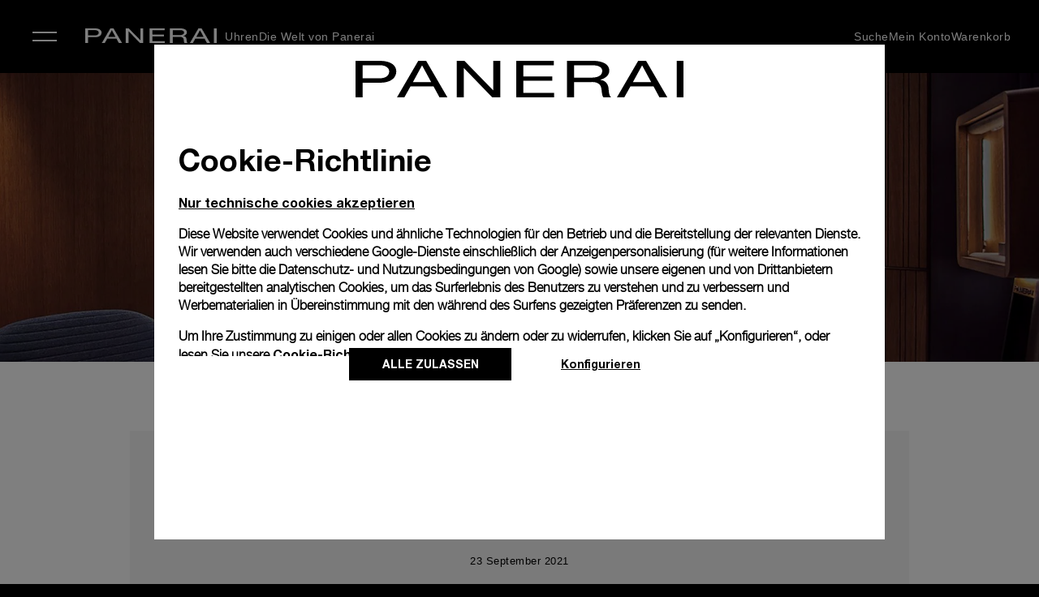

--- FILE ---
content_type: text/html; charset=UTF-8
request_url: https://www.panerai.com/de/de/world-of-panerai/news-and-events/boat-international-media-presents-panerai-and-brabus.html
body_size: 46158
content:

<!DOCTYPE HTML>
<!--[if IE 8 ]> <html class="base no-js lt-ie10 lte-ie9 ie8" lang=""> <![endif]-->
<!--[if IE 9 ]> <html class="base no-js lt-ie10 ie9" lang=""> <![endif]-->
<!--[if (gt IE 9)|!(IE)]><!-->

	<html class="base no-js" data-website-code="de" lang="de-DE"><!--<![endif]-->
		



<head prefix="og: http://ogp.me/ns# fb: http://ogp.me/ns/fb# article: http://ogp.me/ns/article#">
    <meta http-equiv="content-type" content="text/html; charset=UTF-8"/>
    <meta name="viewport" content="width=device-width, initial-scale=1, maximum-scale=5"/>
    <meta http-equiv="X-UA-Compatible" content="IE=edge"/>
    

    <link rel="preconnect" href="https://www.google.com" crossorigin/>
    <link rel="preconnect" href="https://www.googletagmanager.com" crossorigin/>
    <link rel="preconnect" href="https://cdn.noibu.com" crossorigin/>
    <link rel="preconnect" href="https://www.youtube.com" crossorigin/>
    <link rel="preconnect" href="https://connect.facebook.net" crossorigin/>

    
    
        <link rel="alternate" href="https://www.panerai.com/ie/en/world-of-panerai/news-and-events/boat-international-media-presents-panerai-and-brabus.html" hreflang="en-IE"/>
    
        <link rel="alternate" href="https://www.panerai.com/ru/world-of-panerai/news-and-events/boat-international-media-presents-panerai-and-brabus.html" hreflang="ru"/>
    
        <link rel="alternate" href="https://www.panerai.com/us/en/world-of-panerai/news-and-events/boat-international-media-presents-panerai-and-brabus.html" hreflang="en-US"/>
    
        <link rel="alternate" href="https://www.panerai.com/ch/en/world-of-panerai/news-and-events/boat-international-media-presents-panerai-and-brabus.html" hreflang="en-CH"/>
    
        <link rel="alternate" href="https://www.panerai.com/ae/en/world-of-panerai/news-and-events/boat-international-media-presents-panerai-and-brabus.html" hreflang="en-AE"/>
    
        <link rel="alternate" href="https://www.panerai.com/mt/en/world-of-panerai/news-and-events/boat-international-media-presents-panerai-and-brabus.html" hreflang="en-MT"/>
    
        <link rel="alternate" href="https://www.panerai.com/ae/ar/world-of-panerai/news-and-events/boat-international-media-presents-panerai-and-brabus.html" hreflang="ar-AE"/>
    
        <link rel="alternate" href="https://www.panerai.com/gr/en/world-of-panerai/news-and-events/boat-international-media-presents-panerai-and-brabus.html" hreflang="en-GR"/>
    
        <link rel="alternate" href="https://www.panerai.com/at/de/world-of-panerai/news-and-events/boat-international-media-presents-panerai-and-brabus.html" hreflang="de-AT"/>
    
        <link rel="alternate" href="https://www.panerai.com/en/world-of-panerai/news-and-events/boat-international-media-presents-panerai-and-brabus.html" hreflang="x-default"/>
    
        <link rel="alternate" href="https://www.panerai.com/zh-tw/world-of-panerai/news-and-events/boat-international-media-presents-panerai-and-brabus.html" hreflang="zh-Hant"/>
    
        <link rel="alternate" href="https://www.panerai.com/ch/fr/world-of-panerai/news-and-events/boat-international-media-presents-panerai-and-brabus.html" hreflang="fr-CH"/>
    
        <link rel="alternate" href="https://www.panerai.com/au/en/world-of-panerai/news-and-events/boat-international-media-presents-panerai-and-brabus.html" hreflang="en-AU"/>
    
        <link rel="alternate" href="https://www.panerai.com/cz/en/world-of-panerai/news-and-events/boat-international-media-presents-panerai-and-brabus.html" hreflang="en-CZ"/>
    
        <link rel="alternate" href="https://www.panerai.com/ch/de/world-of-panerai/news-and-events/boat-international-media-presents-panerai-and-brabus.html" hreflang="de-CH"/>
    
        <link rel="alternate" href="https://www.panerai.com/jp/ja/world-of-panerai/news-and-events/boat-international-media-presents-panerai-and-brabus.html" hreflang="ja-JP"/>
    
        <link rel="alternate" href="https://www.panerai.com/ro/en/world-of-panerai/news-and-events/boat-international-media-presents-panerai-and-brabus.html" hreflang="en-RO"/>
    
        <link rel="alternate" href="https://www.panerai.com/pl/en/world-of-panerai/news-and-events/boat-international-media-presents-panerai-and-brabus.html" hreflang="en-PL"/>
    
        <link rel="alternate" href="https://www.panerai.com/de/de/world-of-panerai/news-and-events/boat-international-media-presents-panerai-and-brabus.html" hreflang="de-DE"/>
    
        <link rel="alternate" href="https://www.panerai.com/nl/en/world-of-panerai/news-and-events/boat-international-media-presents-panerai-and-brabus.html" hreflang="en-NL"/>
    
        <link rel="alternate" href="https://www.panerai.com/be/en/world-of-panerai/news-and-events/boat-international-media-presents-panerai-and-brabus.html" hreflang="en-BE"/>
    
        <link rel="alternate" href="https://www.panerai.com/fi/en/world-of-panerai/news-and-events/boat-international-media-presents-panerai-and-brabus.html" hreflang="en-FI"/>
    
        <link rel="alternate" href="https://www.panerai.com/hk/en/world-of-panerai/news-and-events/boat-international-media-presents-panerai-and-brabus.html" hreflang="en-HK"/>
    
        <link rel="alternate" href="https://www.panerai.com/kr/ko/world-of-panerai/news-and-events/boat-international-media-presents-panerai-and-brabus.html" hreflang="ko-KR"/>
    
        <link rel="alternate" href="https://www.panerai.com/bg/en/world-of-panerai/news-and-events/boat-international-media-presents-panerai-and-brabus.html" hreflang="en-BG"/>
    
        <link rel="alternate" href="https://www.panerai.com/es/es/world-of-panerai/news-and-events/boat-international-media-presents-panerai-and-brabus.html" hreflang="es-ES"/>
    
        <link rel="alternate" href="https://www.panerai.com/ro/en/world-of-panerai/news-and-events/boat-international-media-presents-panerai-and-brabus.html" hreflang="en"/>
    
        <link rel="alternate" href="https://www.panerai.com/pt/en/world-of-panerai/news-and-events/boat-international-media-presents-panerai-and-brabus.html" hreflang="en-PT"/>
    
        <link rel="alternate" href="https://www.panerai.com/dk/en/world-of-panerai/news-and-events/boat-international-media-presents-panerai-and-brabus.html" hreflang="en-DK"/>
    
        <link rel="alternate" href="https://www.panerai.com/lt/en/world-of-panerai/news-and-events/boat-international-media-presents-panerai-and-brabus.html" hreflang="en-LT"/>
    
        <link rel="alternate" href="https://www.panerai.com/es/world-of-panerai/news-and-events/boat-international-media-presents-panerai-and-brabus.html" hreflang="es"/>
    
        <link rel="alternate" href="https://www.panerai.com/zh-tw/world-of-panerai/news-and-events/boat-international-media-presents-panerai-and-brabus.html" hreflang="zh"/>
    
        <link rel="alternate" href="https://www.panerai.com/sg/zh-sg/world-of-panerai/news-and-events/boat-international-media-presents-panerai-and-brabus.html" hreflang="zh-Hans-SG"/>
    
        <link rel="alternate" href="https://www.panerai.com/hr/en/world-of-panerai/news-and-events/boat-international-media-presents-panerai-and-brabus.html" hreflang="en-HR"/>
    
        <link rel="alternate" href="https://www.panerai.com/it/it/world-of-panerai/news-and-events/boat-international-media-presents-panerai-and-brabus.html" hreflang="it-IT"/>
    
        <link rel="alternate" href="https://www.panerai.com/hu/en/world-of-panerai/news-and-events/boat-international-media-presents-panerai-and-brabus.html" hreflang="en-HU"/>
    
        <link rel="alternate" href="https://www.panerai.com/be/fr/world-of-panerai/news-and-events/boat-international-media-presents-panerai-and-brabus.html" hreflang="fr-BE"/>
    
        <link rel="alternate" href="https://www.panerai.com/se/en/world-of-panerai/news-and-events/boat-international-media-presents-panerai-and-brabus.html" hreflang="en-SE"/>
    
        <link rel="alternate" href="https://www.panerai.com/sg/en/world-of-panerai/news-and-events/boat-international-media-presents-panerai-and-brabus.html" hreflang="en-SG"/>
    
        <link rel="alternate" href="https://www.panerai.com/ch/it/world-of-panerai/news-and-events/boat-international-media-presents-panerai-and-brabus.html" hreflang="it-CH"/>
    
        <link rel="alternate" href="https://www.panerai.com/lu/fr/world-of-panerai/news-and-events/boat-international-media-presents-panerai-and-brabus.html" hreflang="fr-LU"/>
    
        <link rel="alternate" href="https://www.panerai.com/mc/en/world-of-panerai/news-and-events/boat-international-media-presents-panerai-and-brabus.html" hreflang="en-MC"/>
    
        <link rel="alternate" href="https://www.panerai.com/fr/fr/world-of-panerai/news-and-events/boat-international-media-presents-panerai-and-brabus.html" hreflang="fr-FR"/>
    
        <link rel="alternate" href="https://www.panerai.com/sk/en/world-of-panerai/news-and-events/boat-international-media-presents-panerai-and-brabus.html" hreflang="en-SK"/>
    
        <link rel="alternate" href="https://www.panerai.com/gb/en/world-of-panerai/news-and-events/boat-international-media-presents-panerai-and-brabus.html" hreflang="en-GB"/>
    
        <link rel="alternate" href="https://www.panerai.com/tw/zh-tw/world-of-panerai/news-and-events/boat-international-media-presents-panerai-and-brabus.html" hreflang="zh-Hant-TW"/>
    
        <link rel="alternate" href="https://www.panerai.com/hk/zh-hk/world-of-panerai/news-and-events/boat-international-media-presents-panerai-and-brabus.html" hreflang="zh-Hant-HK"/>
    
    <link rel="canonical" href="https://www.panerai.com/de/de/world-of-panerai/news-and-events/boat-international-media-presents-panerai-and-brabus.html"/>
    
    
    
    	<meta name="description"/>
    
    <meta name="robots" content="follow"/>

    
    <meta property="og:title" content="BOAT INTERNATIONAL MEDIA PRESENTS PANERAI AND BRABUS"/>
    <meta property="og:description"/>
    
    <meta property="og:url" content="https://www.panerai.com/de/de/world-of-panerai/news-and-events/boat-international-media-presents-panerai-and-brabus.html"/>


    
    
        <meta name="google-site-verification" content="AIzaSyA3M4CliKGyn-utXau_2CUBFhNHqsDvm1w"/>
    


    
    


    

	
    
<link rel="stylesheet" href="/etc.clientlibs/richemont-pan/core/clientlibs/libs-base.1769033099823.min.css" type="text/css">
<link rel="stylesheet" href="/etc.clientlibs/richemont-base/vue/clientlibs/vue-all.prerequisite.1769033099823.min.css" type="text/css">
<link rel="stylesheet" href="/etc.clientlibs/richemont-base/ui/clientlibs/product.prerequisite.1769033099823.min.css" type="text/css">
<link rel="stylesheet" href="/etc.clientlibs/richemont-base/ui/clientlibs/maps.prerequisite.1769033099823.min.css" type="text/css">
<link rel="stylesheet" href="/etc.clientlibs/richemont-base/search-reloaded/clientlibs/search-box-standalone.prerequisite.1769033099823.min.css" type="text/css">
<link rel="stylesheet" href="/etc.clientlibs/richemont-pan/core/clientlibs/libs.1769033099823.min.css" type="text/css">


</meta>
	</meta>
	</meta>
	<meta name="viewport" id="viewport" content="width=device-width, initial-scale=1, maximum-scale=5"/></meta>
    
    



	
	
		
			
			
		
	

    
    
    <script>
        var cookieName="RIC_TRACKING_DE";
        if (!document.cookie.includes(cookieName)) {
            document.cookie = cookieName + "=\/content\/pan\/europe\/de\/de; path=/";
        }
    </script>


    
    
    




    <link rel="apple-touch-icon" sizes="57x57" href="/etc.clientlibs/richemont-pan/core/clientlibs/libs-favicon/resources/images/favicon/apple-icon-57x57.png"/>
    <link rel="apple-touch-icon" sizes="60x60" href="/etc.clientlibs/richemont-pan/core/clientlibs/libs-favicon/resources/images/favicon/apple-icon-60x60.png"/>
    <link rel="apple-touch-icon" sizes="72x72" href="/etc.clientlibs/richemont-pan/core/clientlibs/libs-favicon/resources/images/favicon/apple-icon-72x72.png"/>
    <link rel="apple-touch-icon" sizes="76x76" href="/etc.clientlibs/richemont-pan/core/clientlibs/libs-favicon/resources/images/favicon/apple-icon-76x76.png"/>
    <link rel="apple-touch-icon" sizes="114x114" href="/etc.clientlibs/richemont-pan/core/clientlibs/libs-favicon/resources/images/favicon/apple-icon-114x114.png"/>
    <link rel="apple-touch-icon" sizes="120x120" href="/etc.clientlibs/richemont-pan/core/clientlibs/libs-favicon/resources/images/favicon/apple-icon-120x120.png"/>
    <link rel="apple-touch-icon" sizes="144x144" href="/etc.clientlibs/richemont-pan/core/clientlibs/libs-favicon/resources/images/favicon/apple-icon-144x144.png"/>
    <link rel="apple-touch-icon" sizes="152x152" href="/etc.clientlibs/richemont-pan/core/clientlibs/libs-favicon/resources/images/favicon/apple-icon-152x152.png"/>
    <link rel="apple-touch-icon" sizes="180x180" href="/etc.clientlibs/richemont-pan/core/clientlibs/libs-favicon/resources/images/favicon/apple-icon-180x180.png"/>
    <link rel="icon" type="image/png" sizes="192x192" href="/etc.clientlibs/richemont-pan/core/clientlibs/libs-favicon/resources/images/favicon/android-icon-192x192.png"/>
    <link rel="icon" type="image/png" sizes="32x32" href="/etc.clientlibs/richemont-pan/core/clientlibs/libs-favicon/resources/images/favicon/favicon-32x32.png"/>
    <link rel="icon" type="image/png" sizes="96x96" href="/etc.clientlibs/richemont-pan/core/clientlibs/libs-favicon/resources/images/favicon/favicon-96x96.png"/>
    <link rel="icon" type="image/png" sizes="16x16" href="/etc.clientlibs/richemont-pan/core/clientlibs/libs-favicon/resources/images/favicon/favicon-16x16.png"/>
    <link rel="manifest" href="/etc.clientlibs/richemont-pan/core/clientlibs/libs-favicon/resources/images/favicon/manifest.json"/>
    <link rel="shortcut icon" href="/etc.clientlibs/richemont-pan/core/clientlibs/libs-favicon/resources/images/favicon/favicon.ico"/>
    <meta name="msapplication-TileColor" content="#ffffff"/>
    <meta name="msapplication-TileImage" content="/etc.clientlibs/richemont-pan/core/clientlibs/libs-favicon/resources/images/favicon/ms-icon-144x144.png"/>
    <meta name="theme-color" content="#ffffff"/>
    <meta name="msapplication-config" content="/etc.clientlibs/richemont-pan/core/clientlibs/libs-favicon/resources/images/favicon/browserconfig.xml"/>


    

    


    
    
    
	    <title>BOAT INTERNATIONAL MEDIA PRESENTS PANERAI AND BRABUS | DE Offizielle Panerai Website</title>
    


    
    
    
    <script type="text/javascript" src="https://try.abtasty.com/ff66d7ffdb7b27e701787f11ee2b4011.js" defer></script>
    

<script>(window.BOOMR_mq=window.BOOMR_mq||[]).push(["addVar",{"rua.upush":"false","rua.cpush":"true","rua.upre":"false","rua.cpre":"true","rua.uprl":"false","rua.cprl":"false","rua.cprf":"false","rua.trans":"SJ-8ad79c30-919a-46f3-9ff7-2316aed81322","rua.cook":"false","rua.ims":"false","rua.ufprl":"false","rua.cfprl":"true","rua.isuxp":"false","rua.texp":"norulematch","rua.ceh":"false","rua.ueh":"false","rua.ieh.st":"0"}]);</script>
                              <script>!function(a){var e="https://s.go-mpulse.net/boomerang/",t="addEventListener";if("False"=="True")a.BOOMR_config=a.BOOMR_config||{},a.BOOMR_config.PageParams=a.BOOMR_config.PageParams||{},a.BOOMR_config.PageParams.pci=!0,e="https://s2.go-mpulse.net/boomerang/";if(window.BOOMR_API_key="9JH5E-FX7A4-9ZV6N-Y5PP7-LGB5P",function(){function n(e){a.BOOMR_onload=e&&e.timeStamp||(new Date).getTime()}if(!a.BOOMR||!a.BOOMR.version&&!a.BOOMR.snippetExecuted){a.BOOMR=a.BOOMR||{},a.BOOMR.snippetExecuted=!0;var i,_,o,r=document.createElement("iframe");if(a[t])a[t]("load",n,!1);else if(a.attachEvent)a.attachEvent("onload",n);r.src="javascript:void(0)",r.title="",r.role="presentation",(r.frameElement||r).style.cssText="width:0;height:0;border:0;display:none;",o=document.getElementsByTagName("script")[0],o.parentNode.insertBefore(r,o);try{_=r.contentWindow.document}catch(O){i=document.domain,r.src="javascript:var d=document.open();d.domain='"+i+"';void(0);",_=r.contentWindow.document}_.open()._l=function(){var a=this.createElement("script");if(i)this.domain=i;a.id="boomr-if-as",a.src=e+"9JH5E-FX7A4-9ZV6N-Y5PP7-LGB5P",BOOMR_lstart=(new Date).getTime(),this.body.appendChild(a)},_.write("<bo"+'dy onload="document._l();">'),_.close()}}(),"".length>0)if(a&&"performance"in a&&a.performance&&"function"==typeof a.performance.setResourceTimingBufferSize)a.performance.setResourceTimingBufferSize();!function(){if(BOOMR=a.BOOMR||{},BOOMR.plugins=BOOMR.plugins||{},!BOOMR.plugins.AK){var e="true"=="true"?1:0,t="",n="cj2yvjixij7ym2lsczia-f-30e1f9612-clientnsv4-s.akamaihd.net",i="false"=="true"?2:1,_={"ak.v":"39","ak.cp":"315931","ak.ai":parseInt("202614",10),"ak.ol":"0","ak.cr":8,"ak.ipv":4,"ak.proto":"h2","ak.rid":"17e16bdc","ak.r":42223,"ak.a2":e,"ak.m":"dsca","ak.n":"essl","ak.bpcip":"18.117.138.0","ak.cport":46970,"ak.gh":"23.66.124.160","ak.quicv":"","ak.tlsv":"tls1.3","ak.0rtt":"","ak.0rtt.ed":"","ak.csrc":"-","ak.acc":"","ak.t":"1769084496","ak.ak":"hOBiQwZUYzCg5VSAfCLimQ==AYJsLnITn52RsNkA3D5Iv53bix56aCmI+Wb+Yf2F+1GAcPWr/Pl6dz7V29H/1gBiRQIVbOKyO94ij5qEULH791Cxsdj92uVj/J8nFgiYrEUEQwxBdgr/Uz24/md374HjUvqiILzMK1hp2DwuZdD2jyKHAUeqcS8YG6DcoC9tfKtIJpWEhcctLbMWEhzO4NAa0d8UIHShw9tf+B0M/z9W+pAGrIDAZsUgkzJo1M4zb5sPqHoDssbQ46qbMAR3fHZmuIgqIkr6QFeIwYITNKGkd4WsFIZbgV+jDjUizX689j5ZU9A7IjyQTG31Mr2zaWB8sWZGBo/WtmhwFD7P3BrhCg12RJWY2UxeaQb+0XlBDBOHAkmXnEvzhFNXrD7TCFch2/EwbA8VDEEKtZBZ0g52AZE394RoChIwmeWUamgjVOE=","ak.pv":"45","ak.dpoabenc":"","ak.tf":i};if(""!==t)_["ak.ruds"]=t;var o={i:!1,av:function(e){var t="http.initiator";if(e&&(!e[t]||"spa_hard"===e[t]))_["ak.feo"]=void 0!==a.aFeoApplied?1:0,BOOMR.addVar(_)},rv:function(){var a=["ak.bpcip","ak.cport","ak.cr","ak.csrc","ak.gh","ak.ipv","ak.m","ak.n","ak.ol","ak.proto","ak.quicv","ak.tlsv","ak.0rtt","ak.0rtt.ed","ak.r","ak.acc","ak.t","ak.tf"];BOOMR.removeVar(a)}};BOOMR.plugins.AK={akVars:_,akDNSPreFetchDomain:n,init:function(){if(!o.i){var a=BOOMR.subscribe;a("before_beacon",o.av,null,null),a("onbeacon",o.rv,null,null),o.i=!0}return this},is_complete:function(){return!0}}}}()}(window);</script></head>
		<!--
   CMS-PAN Page Component : body
-->

	
	
	
	
	
	
	
	
		
			
		
			
		
	
	<body class="pan-body    " data-home-page-url="/de/de/home" data-theme="false" data-geolocationurl="https://www.googleapis.com/geolocation/v1/geolocate?key=AIzaSyA3M4CliKGyn-utXau_2CUBFhNHqsDvm1w" data-flagship-boutique="2441" data-boutique-locator="/de/de/network/boutiques.html" data-ecommerce-enabled="true" data-default-country-code="DE" data-phone-sales-countries="BG,HR,CZ,DK,GR,HU,LT,MT,MC,RO,SK,SE">
	<a href="#pan-main-content" class="pan-skip-links">weiter zum Hauptinhalt</a>
	
    <script>
        window.base = window.base || {};
        window.base.BASE_VERSION = "3.25.6.3";
        window.baseWebsiteConfig = {
            googleMapsKey: "AIzaSyA3M4CliKGyn\u002DutXau_2CUBFhNHqsDvm1w",
            googleMapsClientId: "",
            baiduMapsKey: "N\u002DA",
            mapType: "google",
            HYDRA_AUTH_URL: "\/de\/de\/home.login\u002Diframe.html",
            POST_LOGIN_URL: "\/de\/de\/home.html\/login",
            AFTER_LOGIN_PATH: "\/de\/de\/secure\/account\/post\u002Dlogin\u002Doverlay.html"
        };
    </script>


	

<div>




    
        
        
        <div class="newpar new section">

</div>

    
        
        
        <div class="par iparys_inherited">


    
    
    
    
        
        
        <div class="fragmentselector">


    <div class="header-fragment-v2 abstractpage page basicpage">


<!-- /* My Account overlay */ -->
<div id="cycStripe" class="pan-cyc-stripe pan-component" tabindex="0" data-component-name="cycstripe" data-default-location="International">
    <p tabindex="0">
        Sie befinden sich derzeit auf folgender Version: <span class="pan-redesign-country-name"></span>
    </p>
    <p>
        Um auf relevante Informationen für Ihren geografischen Standort zuzugreifen, empfehlen wir die Nutzung folgender Version:
    </p>
    <br/>
    <span class="pan-cyc-recommended-country" tabindex="0"><a href="#">International</a></span>
    <span tabindex="0" aria-label="close the stripe" id="cycHideStripe">Schließen &#10005;</span>
</div>
<div class="pan-headerfragment pan-component " data-component-name="headerfragment">
    <header role="banner" class="pan-headerv2">
        
        <div><!-- SDI include (path: /de/de/fragments/header/header-fragment-v2/_jcr_content/header/hellobar.content.nocache.html, resourceType: richemont-pan/ui/components/hellobar) -->





    
</div>
        




<!-- /* Contact Concierge V2 overlay */ -->



<div class="pan-contactconciergeV2-container pan-sidebar-popup pan-component pan-overlay-closed" data-component-name="contactconciergeV2">
	<input type="hidden" id="contactconciergeV2Path" value="/de/de/secure/forms/contact-concierge.html"/>

    <div class="overlay-top">
        <span class="pan-menu-overlay-title" tabindex="0">Contact Concierge</span>
        <button class="pan-overlay-close" tabindex="0">Schließen</button>
    </div>
    
    <!-- <sly data-sly-resource="/content/pan/europe/eu/de/secure/forms/contact-concierge.content"></sly> -->
</div>
<div class="pan-cc-overlay"></div>

<nav class="headerNavWraper">
    <label aria-label="navigation button" class="ham close" tabindex="0" for="hamburger">&#10005;</label>
    <input type="checkbox" tabindex="1" name="hamburger" class='hamburger' id="hamburger"/>
    <aside class='nav-wrapper'>
        <ul class="firstLevel">
            <li class="firstL-navhead-wrap">
                <div class="mobNavHead">
                    <a href="/de/de/home.html" aria-label="Panerai Official Website" class="pan-logo-img desktop-hidden"><img src="[data-uri]" class="lazyload"/></a>
                    <span class="navHeadClose" tabindex="0">&#10005; Schließen</span>
                </div>
            </li>
            
                
                    <li class="haveSubmenu watches">

                        

                        
                            <label for="secondL0" expandable="defaultMedia0" tabindex="0" class="showThirdFoldImage" data-link-text="tracking">Uhren
                            </label>
                            <input type="radio" id="secondL0" name="secondLevel" class="secondLevel" tabindex="-1"/>

                            <ul class="secondLevelNav">
                                <li class="secondL-navhead-wrap">
                                    <div class="mobNavHead">
                                        <a class="navBack" href="#"></a>
                                        <h3>Uhren</h3>
                                        <span class="navHeadClose">&#10005;</span>
                                    </div>
                                </li>
                                
                                    
                                        <li class=" addSpaceBelow ">

                                            <span class="categoryTitle">UHRENFAMILIEN</span>

                                            
                                                
                                                
                                            
                                            
                                            
                                        </li>
                                    
                                        <li class="  watches">

                                            

                                            
                                            
                                            
                                                <label for="thirdL1" data-link-text="data">
                                                    
                                                    <a href="/de/de/collections/watch-collection/luminor.html" data-link-text="data">
                                                        
                                                        Luminor
                                                    </a>
                                                </label>
                                            
                                        </li>
                                    
                                        <li class="  watches">

                                            

                                            
                                            
                                            
                                                <label for="thirdL2" data-link-text="data">
                                                    
                                                    <a href="/de/de/collections/watch-collection/submersible.html" data-link-text="data">
                                                        
                                                        Submersible
                                                    </a>
                                                </label>
                                            
                                        </li>
                                    
                                        <li class="  watches">

                                            

                                            
                                            
                                            
                                                <label for="thirdL3" data-link-text="data">
                                                    
                                                    <a href="/de/de/collections/watch-collection/luminor-due.html" data-link-text="data">
                                                        
                                                        Luminor Due
                                                    </a>
                                                </label>
                                            
                                        </li>
                                    
                                        <li class=" addSpaceBelow watches">

                                            

                                            
                                            
                                            
                                                <label for="thirdL4" data-link-text="data">
                                                    
                                                    <a href="/de/de/collections/watch-collection/radiomir.html" data-link-text="data">
                                                        
                                                        Radiomir
                                                    </a>
                                                </label>
                                            
                                        </li>
                                    
                                        <li>

                                            <span class="categoryTitle">Uhrenpartnerschaften</span>

                                            
                                                
                                                
                                            
                                            
                                            
                                        </li>
                                    
                                        <li>

                                            

                                            
                                                
                                                <a href="/de/de/collections/watch-partnerships/luna-rossa.html" data-link-text="data">
                                                    
                                                    Luna Rossa
                                                </a>
                                            
                                            
                                            
                                        </li>
                                    
                                        <li>

                                            

                                            
                                                
                                                <a href="/de/de/focus/navy-seals-collection.html">
                                                    
                                                    Navy SEALs
                                                </a>
                                            
                                            
                                            
                                        </li>
                                    
                                        <li class=" addSpaceBelow ">

                                            

                                            
                                                
                                                <a href="/de/de/collections/watch-partnerships/marina-militare.html">
                                                    
                                                    Marina Militare
                                                </a>
                                            
                                            
                                            
                                        </li>
                                    
                                        <li>

                                            <span class="categoryTitle">Lassen Sie sich inspirieren</span>

                                            
                                                
                                                
                                            
                                            
                                            
                                        </li>
                                    
                                        <li>

                                            

                                            
                                                
                                                <a href="/de/de/search/find-your-watch.html?q=&facet=N4Ig7ghgLgxgFgUwM4gFyiQVwObeVASwHsA7FVAbRCJgAdVaISB6AFQm2YAUBBAOQD6fAKIB1AJJ8QAXQC%2BsoA" data-link-text="data">
                                                    
                                                    Neuheiten
                                                </a>
                                            
                                            
                                            
                                        </li>
                                    
                                        <li>

                                            

                                            
                                                
                                                <a href="/de/de/search/find-your-watch.html?q=&facet=N4Ig7ghgLgxgFgUwM4gFyiQVwObeVASwHsA7FVAbRCJgAdVaISB6AFQm2YAUBBAOQD6AIQCiAZVZiRAGWkiASiAC6AXxVA" data-link-text="data">
                                                    
                                                    Charakteristische Modelle
                                                </a>
                                            
                                            
                                            
                                        </li>
                                    
                                        <li class="haveSubmenu  ">

                                            

                                            
                                            
                                                <label for="thirdL12-0" data-link-text="data" tabindex="0">
                                                    
                                                    Komplikationen
                                                </label>
                                            
                                            
                                        </li>
                                    
                                        <li>

                                            

                                            
                                                
                                                <a href="/de/de/focus/elux.html">
                                                    
                                                    Elux
                                                </a>
                                            
                                            
                                            
                                        </li>
                                    
                                        <li>

                                            

                                            
                                                
                                                <a href="/de/de/search/find-your-watch.html">
                                                    
                                                    Alle Uhren anzeigen
                                                </a>
                                            
                                            
                                            
                                        </li>
                                    
                                
                                <!---->
                                
                                <!---->
                            </ul>




                            <ul class="secondLevelNav thirdSectionContent">
                                <!-- <li class="secondL-navhead-wrap">
                                    <div class="mobNavHead">
                                        <a class="navBack" href="#"></a>
                                        <h3>Uhren</h3>
                                        <span class="navHeadClose">&#10005;</span>
                                    </div>
                                </li> -->
                                
                                    
                                        <li class=" addSpaceBelow ">
                                            
                                            
                                        </li>
                                    
                                        <li class="  watches">
                                            
                                            
                                                <input type="radio" id="thirdL1" name="thirdLevel" class="thirdLevel" tabindex="-1"/>
                                                <ul class="thirdLevelNav">
                                                    <li class="watches">
                                                        
                                                            
                                                            
                                                                <!-- <img data-sly-test="/content/dam/pan-assets/01-home-page/00-home-redesign/poster.png"
                                                                    class="pan-navigation-image-firstLevel"
                                                                    src="/content/dam/pan-assets/01-home-page/00-home-redesign/poster.png"
                                                                    alt="/content/dam/pan-assets/01-home-page/00-home-redesign/poster.png" /> -->
                                                                
                                                                    
	
	

	
		
	

	
		<picture class="pan-picture-tag">
			
				
					<source data-srcset="/content/dam/pan-assets/01-home-page/00-home-redesign/poster.png.transform.generic_header_image_1920.png, /content/dam/pan-assets/01-home-page/00-home-redesign/poster.png.transform.generic_header_image_1920_2x.png 2x" media="(min-width: 1000px)"/>
					<source data-srcset="/content/dam/pan-assets/01-home-page/00-home-redesign/poster.png.transform.generic_header_image_1024.png, /content/dam/pan-assets/01-home-page/00-home-redesign/poster.png.transform.generic_header_image_1024_2x.png 2x" media="(min-width: 750px)"/>
					<source data-srcset="/content/dam/pan-assets/01-home-page/00-home-redesign/poster.png.transform.generic_header_image_375.png, /content/dam/pan-assets/01-home-page/00-home-redesign/poster.png.transform.generic_header_image_375_2x.png 2x"/>
				
				
				
			
			
			
				
					<img class="pan-adaptive-image-util  pan-navigation-image-firstLevel m-image lazyload lazyload" data-src="/content/dam/pan-assets/01-home-page/00-home-redesign/poster.png.transform.generic_header_image_375_2x.png" style="; font-family: 'object-fit: cover; ',Gotham" alt="Level 1 Navigation Image"/>
				
				
			
			
		</picture>
	

                                                                
                                                                
                                                                <video class="pan-navigation-video video-js vjs-default-skin lazyload" muted preload="none" id="pan-video-dam-6247" data-video="/content/dam/pan-assets/01-home-page/00-home-redesign/PAM01312.mp4" data-setup='{&quot;autoplay&quot;: true}'>
                                                                </video>
                                                            
                                                        
                                                        <!---->
                                                    </li>
                                                </ul>
                                            
                                        </li>
                                    
                                        <li class="  watches">
                                            
                                            
                                                <input type="radio" id="thirdL2" name="thirdLevel" class="thirdLevel" tabindex="-1"/>
                                                <ul class="thirdLevelNav">
                                                    <li class="watches">
                                                        
                                                            
                                                            
                                                                <!-- <img data-sly-test="/content/dam/pan-assets/01-home-page/00-home-redesign/poster.png"
                                                                    class="pan-navigation-image-firstLevel"
                                                                    src="/content/dam/pan-assets/01-home-page/00-home-redesign/poster.png"
                                                                    alt="/content/dam/pan-assets/01-home-page/00-home-redesign/poster.png" /> -->
                                                                
                                                                    
	
	

	
		
	

	
		<picture class="pan-picture-tag">
			
				
					<source data-srcset="/content/dam/pan-assets/01-home-page/00-home-redesign/poster.png.transform.generic_header_image_1920.png, /content/dam/pan-assets/01-home-page/00-home-redesign/poster.png.transform.generic_header_image_1920_2x.png 2x" media="(min-width: 1000px)"/>
					<source data-srcset="/content/dam/pan-assets/01-home-page/00-home-redesign/poster.png.transform.generic_header_image_1024.png, /content/dam/pan-assets/01-home-page/00-home-redesign/poster.png.transform.generic_header_image_1024_2x.png 2x" media="(min-width: 750px)"/>
					<source data-srcset="/content/dam/pan-assets/01-home-page/00-home-redesign/poster.png.transform.generic_header_image_375.png, /content/dam/pan-assets/01-home-page/00-home-redesign/poster.png.transform.generic_header_image_375_2x.png 2x"/>
				
				
				
			
			
			
				
					<img class="pan-adaptive-image-util  pan-navigation-image-firstLevel m-image lazyload lazyload" data-src="/content/dam/pan-assets/01-home-page/00-home-redesign/poster.png.transform.generic_header_image_375_2x.png" style="; font-family: 'object-fit: cover; ',Gotham" alt="Level 1 Navigation Image"/>
				
				
			
			
		</picture>
	

                                                                
                                                                
                                                                <video class="pan-navigation-video video-js vjs-default-skin lazyload" muted preload="none" id="pan-video-dam-26633" data-video="/content/dam/pan-assets/01-home-page/00-home-redesign/PAM01070.mp4" data-setup='{&quot;autoplay&quot;: true}'>
                                                                </video>
                                                            
                                                        
                                                        <!---->
                                                    </li>
                                                </ul>
                                            
                                        </li>
                                    
                                        <li class="  watches">
                                            
                                            
                                                <input type="radio" id="thirdL3" name="thirdLevel" class="thirdLevel" tabindex="-1"/>
                                                <ul class="thirdLevelNav">
                                                    <li class="watches">
                                                        
                                                            
                                                            
                                                                <!-- <img data-sly-test="/content/dam/pan-assets/01-home-page/00-home-redesign/poster.png"
                                                                    class="pan-navigation-image-firstLevel"
                                                                    src="/content/dam/pan-assets/01-home-page/00-home-redesign/poster.png"
                                                                    alt="/content/dam/pan-assets/01-home-page/00-home-redesign/poster.png" /> -->
                                                                
                                                                    
	
	

	
		
	

	
		<picture class="pan-picture-tag">
			
				
					<source data-srcset="/content/dam/pan-assets/01-home-page/00-home-redesign/poster.png.transform.generic_header_image_1920.png, /content/dam/pan-assets/01-home-page/00-home-redesign/poster.png.transform.generic_header_image_1920_2x.png 2x" media="(min-width: 1000px)"/>
					<source data-srcset="/content/dam/pan-assets/01-home-page/00-home-redesign/poster.png.transform.generic_header_image_1024.png, /content/dam/pan-assets/01-home-page/00-home-redesign/poster.png.transform.generic_header_image_1024_2x.png 2x" media="(min-width: 750px)"/>
					<source data-srcset="/content/dam/pan-assets/01-home-page/00-home-redesign/poster.png.transform.generic_header_image_375.png, /content/dam/pan-assets/01-home-page/00-home-redesign/poster.png.transform.generic_header_image_375_2x.png 2x"/>
				
				
				
			
			
			
				
					<img class="pan-adaptive-image-util  pan-navigation-image-firstLevel m-image lazyload lazyload" data-src="/content/dam/pan-assets/01-home-page/00-home-redesign/poster.png.transform.generic_header_image_375_2x.png" style="; font-family: 'object-fit: cover; ',Gotham" alt="Level 1 Navigation Image"/>
				
				
			
			
		</picture>
	

                                                                
                                                                
                                                                <video class="pan-navigation-video video-js vjs-default-skin lazyload" muted preload="none" id="pan-video-dam-83008" data-video="/content/dam/pan-assets/01-home-page/00-home-redesign/PAM01280.mp4" data-setup='{&quot;autoplay&quot;: true}'>
                                                                </video>
                                                            
                                                        
                                                        <!---->
                                                    </li>
                                                </ul>
                                            
                                        </li>
                                    
                                        <li class=" addSpaceBelow watches">
                                            
                                            
                                                <input type="radio" id="thirdL4" name="thirdLevel" class="thirdLevel" tabindex="-1"/>
                                                <ul class="thirdLevelNav">
                                                    <li class="watches">
                                                        
                                                            
                                                            
                                                                <!-- <img data-sly-test="/content/dam/pan-assets/01-home-page/00-home-redesign/poster.png"
                                                                    class="pan-navigation-image-firstLevel"
                                                                    src="/content/dam/pan-assets/01-home-page/00-home-redesign/poster.png"
                                                                    alt="/content/dam/pan-assets/01-home-page/00-home-redesign/poster.png" /> -->
                                                                
                                                                    
	
	

	
		
	

	
		<picture class="pan-picture-tag">
			
				
					<source data-srcset="/content/dam/pan-assets/01-home-page/00-home-redesign/poster.png.transform.generic_header_image_1920.png, /content/dam/pan-assets/01-home-page/00-home-redesign/poster.png.transform.generic_header_image_1920_2x.png 2x" media="(min-width: 1000px)"/>
					<source data-srcset="/content/dam/pan-assets/01-home-page/00-home-redesign/poster.png.transform.generic_header_image_1024.png, /content/dam/pan-assets/01-home-page/00-home-redesign/poster.png.transform.generic_header_image_1024_2x.png 2x" media="(min-width: 750px)"/>
					<source data-srcset="/content/dam/pan-assets/01-home-page/00-home-redesign/poster.png.transform.generic_header_image_375.png, /content/dam/pan-assets/01-home-page/00-home-redesign/poster.png.transform.generic_header_image_375_2x.png 2x"/>
				
				
				
			
			
			
				
					<img class="pan-adaptive-image-util  pan-navigation-image-firstLevel m-image lazyload lazyload" data-src="/content/dam/pan-assets/01-home-page/00-home-redesign/poster.png.transform.generic_header_image_375_2x.png" style="; font-family: 'object-fit: cover; ',Gotham" alt="Level 1 Navigation Image"/>
				
				
			
			
		</picture>
	

                                                                
                                                                
                                                                <video class="pan-navigation-video video-js vjs-default-skin lazyload" muted preload="none" id="pan-video-dam-64158" data-video="/content/dam/pan-assets/01-home-page/00-home-redesign/PAM01335.mp4" data-setup='{&quot;autoplay&quot;: true}'>
                                                                </video>
                                                            
                                                        
                                                        <!---->
                                                    </li>
                                                </ul>
                                            
                                        </li>
                                    
                                        <li>
                                            
                                            
                                        </li>
                                    
                                        <li>
                                            
                                            
                                        </li>
                                    
                                        <li>
                                            
                                            
                                        </li>
                                    
                                        <li class=" addSpaceBelow ">
                                            
                                            
                                        </li>
                                    
                                        <li>
                                            
                                            
                                        </li>
                                    
                                        <li>
                                            
                                            
                                        </li>
                                    
                                        <li>
                                            
                                            
                                        </li>
                                    
                                        <li class="haveSubmenu  ">
                                            
                                                <input type="radio" id="thirdL12-0" name="thirdLevel" class="thirdLevel" tabindex="-1"/>
                                                <ul class="thirdLevelNav listing3rdLevel">
                                                    <!--headerWrap for mobile view-->
                                                    <li class="thirdL-navhead-wrap">
                                                        <div class="mobNavHead">
                                                            <a class="navBack" href="#"></a>
                                                            <h3>Komplikationen</h3>
                                                            <span class="navHeadClose">&#10005;</span>
                                                        </div>
                                                    </li>
                                                    <!--generates listing if 2nd level menu have list of children-->
                                                    
                                                        
                                                            <li>
                                                                
                                                                <a href="/de/de/collections/watch-collection/submersible/pam02239-submersible-forze-speciali.html">
                                                                    <span>
                                                                        <img src="/content/dam/pan-assets/header-v2/complications-icon/complications-5_2.jpg" class="lazyload"/>
                                                                    </span>
                                                                    Minuten-Countdown
                                                                </a>
                                                            </li>
                                                        
                                                            <li>
                                                                
                                                                <a href="/de/de/collections/watch-collection/radiomir/pam01363-radiomir-annual-calendar-goldtech.html">
                                                                    <span>
                                                                        <img src="/content/dam/pan-assets/header-v2/complications-icon/complications-1.jpg" class="lazyload"/>
                                                                    </span>
                                                                    Jahreskalender
                                                                </a>
                                                            </li>
                                                        
                                                            <li>
                                                                
                                                                <a href="/de/de/collections/watch-collection/luminor/pam00715-luminor-perpetual-calendar-platinumtech.html">
                                                                    <span>
                                                                        <img src="/content/dam/pan-assets/header-v2/complications-icon/comoplications-2_2.jpg" class="lazyload"/>
                                                                    </span>
                                                                    Ewiger Kalender
                                                                </a>
                                                            </li>
                                                        
                                                            <li>
                                                                
                                                                <a href="/de/de/collections/watch-collection/submersible/pam01283-submersible-s-brabus-carbotech.html">
                                                                    <span>
                                                                        <img src="/content/dam/pan-assets/header-v2/complications-icon/complications-3_2.jpg" class="lazyload"/>
                                                                    </span>
                                                                    Skeleton Automatic
                                                                </a>
                                                            </li>
                                                        
                                                            <li>
                                                                
                                                                <a href="/de/de/collections/watch-collection/luminor/pam01060-luminor-tourbillon-gmt.html">
                                                                    <span>
                                                                        <img src="/content/dam/pan-assets/header-v2/complications-icon/complications-4_3.jpg" class="lazyload"/>
                                                                    </span>
                                                                    Tourbillon
                                                                </a>
                                                            </li>
                                                        
                                                    
                                                </ul>
                                            
                                            
                                        </li>
                                    
                                        <li>
                                            
                                            
                                        </li>
                                    
                                        <li>
                                            
                                            
                                        </li>
                                    
                                
                                <!-- thirdlevel default media-->
                                <li class="haveThirdFoldImage">
                                    <label for="defaultMedia0" tabindex="0">
                                        first Level Media
                                    </label>
                                    <input type="radio" id="defaultMedia0" name="thirdLevel" class="thirdLevel" tabindex="-1"/>
                                    <ul class="thirdLevelNav strechedBox">
                                        <!---->
                                        <li class="removePadding haveThirdFoldImage">
                                            <!-- <img data-sly-test="/content/dam/pan-assets/01-home-page/00-home-redesign/poster.png"
                                                class="firstLNav-default-img" src="/content/dam/pan-assets/01-home-page/00-home-redesign/poster.png"
                                                alt="" /> -->
                                            
                                                
	
	

	
		
	

	
		<picture class="pan-picture-tag">
			
				
					<source data-srcset="/content/dam/pan-assets/01-home-page/00-home-redesign/poster.png.transform.generic_header_image_1920.png, /content/dam/pan-assets/01-home-page/00-home-redesign/poster.png.transform.generic_header_image_1920_2x.png 2x" media="(min-width: 1000px)"/>
					<source data-srcset="/content/dam/pan-assets/01-home-page/00-home-redesign/poster.png.transform.generic_header_image_1024.png, /content/dam/pan-assets/01-home-page/00-home-redesign/poster.png.transform.generic_header_image_1024_2x.png 2x" media="(min-width: 750px)"/>
					<source data-srcset="/content/dam/pan-assets/01-home-page/00-home-redesign/poster.png.transform.generic_header_image_375.png, /content/dam/pan-assets/01-home-page/00-home-redesign/poster.png.transform.generic_header_image_375_2x.png 2x"/>
				
				
				
			
			
			
				
					<img class="pan-adaptive-image-util  firstLNav-default-img m-image lazyload lazyload" data-src="/content/dam/pan-assets/01-home-page/00-home-redesign/poster.png.transform.generic_header_image_375_2x.png" style="; font-family: 'object-fit: cover; ',Gotham" alt="Level 1 Navigation Image"/>
				
				
			
			
		</picture>
	

                                            
                                        </li>
                                        <!---->
                                    </ul>
                                </li>
                                <!-- -->
                            </ul>









                        
                    </li>
                    
                
                    <li class="haveSubmenu ">

                        

                        
                            <label for="secondL1" expandable="defaultMedia1" tabindex="0" data-link-text="data">Accessoires
                            </label>
                            <input type="radio" id="secondL1" name="secondLevel" class="secondLevel" tabindex="-1"/>

                            <ul class="secondLevelNav">
                                <li class="secondL-navhead-wrap">
                                    <div class="mobNavHead">
                                        <a class="navBack" href="#"></a>
                                        <h3>Accessoires</h3>
                                        <span class="navHeadClose">&#10005;</span>
                                    </div>
                                </li>
                                
                                    
                                        <li>

                                            

                                            
                                                
                                                <a href="/de/de/search/find-your-strap.html?q=&facet=N4IgzgLgTghgDmEAuUlZwLRgJYC8CmyA2iAMoAqAggHIAilASrSALoA0408GAtjBPijYYAG2IgAwpQDyAVXISAEnImsAvmqA" data-link-text="data">
                                                    <span>
                                                        <img src="/content/dam/pan-assets/01-home-page/00-home-redesign/menu_straps.jpg" class="lazyload"/>
                                                    </span>
                                                    Armbänder
                                                </a>
                                            
                                            
                                            
                                        </li>
                                    
                                        <li>

                                            

                                            
                                                
                                                <a href="/de/de/search/find-your-buckle.html">
                                                    <span>
                                                        <img src="/content/dam/pan-assets/01-home-page/00-home-redesign/menu_buckles.jpg" class="lazyload"/>
                                                    </span>
                                                    Schliessen
                                                </a>
                                            
                                            
                                            
                                        </li>
                                    
                                        <li class=" addSpaceBelow ">

                                            <span class="categoryTitle">PRAKTISCHER GUIDE</span>

                                            
                                                
                                                
                                            
                                            
                                            
                                        </li>
                                    
                                        <li>

                                            

                                            
                                                
                                                <a href="/de/de/focus/how-to/find-your-strap-size.html">
                                                    
                                                    Wie man die richtige Armbandgröße findet
                                                </a>
                                            
                                            
                                            
                                        </li>
                                    
                                
                                <!---->
                                
                                <!---->
                            </ul>




                            <ul class="secondLevelNav thirdSectionContent">
                                <!-- <li class="secondL-navhead-wrap">
                                    <div class="mobNavHead">
                                        <a class="navBack" href="#"></a>
                                        <h3>Accessoires</h3>
                                        <span class="navHeadClose">&#10005;</span>
                                    </div>
                                </li> -->
                                
                                    
                                        <li>
                                            
                                            
                                        </li>
                                    
                                        <li>
                                            
                                            
                                        </li>
                                    
                                        <li class=" addSpaceBelow ">
                                            
                                            
                                        </li>
                                    
                                        <li>
                                            
                                            
                                        </li>
                                    
                                
                                <!-- thirdlevel default media-->
                                
                                <!-- -->
                            </ul>









                        
                    </li>
                    
                
                    <li class="haveSubmenu ">

                        

                        
                            <label for="secondL2" expandable="defaultMedia2" tabindex="0" data-link-text="tracking">Die Welt von Panerai
                            </label>
                            <input type="radio" id="secondL2" name="secondLevel" class="secondLevel" tabindex="-1"/>

                            <ul class="secondLevelNav">
                                <li class="secondL-navhead-wrap">
                                    <div class="mobNavHead">
                                        <a class="navBack" href="#"></a>
                                        <h3>Die Welt von Panerai</h3>
                                        <span class="navHeadClose">&#10005;</span>
                                    </div>
                                </li>
                                
                                    
                                        <li>

                                            

                                            
                                                
                                                <a href="/de/de/world-of-panerai/history.html">
                                                    
                                                    Geschichte
                                                </a>
                                            
                                            
                                            
                                        </li>
                                    
                                        <li>

                                            

                                            
                                                
                                                <a href="/de/de/world-of-panerai/beyond-the-watch.html">
                                                    
                                                    Beyond the watch
                                                </a>
                                            
                                            
                                            
                                        </li>
                                    
                                        <li>

                                            

                                            
                                                
                                                <a href="/de/de/world-of-panerai/watchmaking.html">
                                                    
                                                    Uhrmacherei
                                                </a>
                                            
                                            
                                            
                                        </li>
                                    
                                        <li>

                                            

                                            
                                                
                                                <a href="/de/de/world-of-panerai/our-heroes/panerai-partnerships.html">
                                                    
                                                    Partnerschaften
                                                </a>
                                            
                                            
                                            
                                        </li>
                                    
                                        <li>

                                            

                                            
                                                
                                                <a href="/de/de/world-of-panerai/our-heroes/panerai-ambassador.html">
                                                    
                                                    Botschafter
                                                </a>
                                            
                                            
                                            
                                        </li>
                                    
                                        <li>

                                            

                                            
                                                
                                                <a href="/de/de/world-of-panerai/our-experiences.html">
                                                    
                                                    Experience
                                                </a>
                                            
                                            
                                            
                                        </li>
                                    
                                        <li>

                                            

                                            
                                                
                                                <a href="/de/de/world-of-panerai/news-and-events.html">
                                                    
                                                    News &amp; Events
                                                </a>
                                            
                                            
                                            
                                        </li>
                                    
                                        <li>

                                            

                                            
                                                
                                                <a href="/de/de/world-of-panerai.html">
                                                    
                                                    Die Welt von Panerai entdecken
                                                </a>
                                            
                                            
                                            
                                        </li>
                                    
                                
                                <!---->
                                
                                <!---->
                            </ul>




                            <ul class="secondLevelNav thirdSectionContent">
                                <!-- <li class="secondL-navhead-wrap">
                                    <div class="mobNavHead">
                                        <a class="navBack" href="#"></a>
                                        <h3>Die Welt von Panerai</h3>
                                        <span class="navHeadClose">&#10005;</span>
                                    </div>
                                </li> -->
                                
                                    
                                        <li>
                                            
                                            
                                        </li>
                                    
                                        <li>
                                            
                                            
                                        </li>
                                    
                                        <li>
                                            
                                            
                                        </li>
                                    
                                        <li>
                                            
                                            
                                        </li>
                                    
                                        <li>
                                            
                                            
                                        </li>
                                    
                                        <li>
                                            
                                            
                                        </li>
                                    
                                        <li>
                                            
                                            
                                        </li>
                                    
                                        <li>
                                            
                                            
                                        </li>
                                    
                                
                                <!-- thirdlevel default media-->
                                
                                <!-- -->
                            </ul>









                        
                    </li>
                    
                
                    <li class="haveSubmenu ">

                        

                        
                            <label for="secondL3" expandable="defaultMedia3" tabindex="0">Boutiquen
                            </label>
                            <input type="radio" id="secondL3" name="secondLevel" class="secondLevel" tabindex="-1"/>

                            <ul class="secondLevelNav">
                                <li class="secondL-navhead-wrap">
                                    <div class="mobNavHead">
                                        <a class="navBack" href="#"></a>
                                        <h3>Boutiquen</h3>
                                        <span class="navHeadClose">&#10005;</span>
                                    </div>
                                </li>
                                
                                    
                                        <li>

                                            

                                            
                                                
                                                <a href="/de/de/network/boutiques.html">
                                                    <span>
                                                        <img src="/content/dam/pan-assets/header-v2/btq-header-icon/botiqu-header-icon-1.jpg" class="lazyload"/>
                                                    </span>
                                                    Eine Boutique finden
                                                </a>
                                            
                                            
                                            
                                        </li>
                                    
                                        <li>

                                            

                                            
                                                
                                                <a href="/de/de/secure/forms/rdv-canvas2.html">
                                                    <span>
                                                        <img src="/content/dam/pan-assets/header-v2/btq-header-icon/botiqu-header-icon-3.jpg" class="lazyload"/>
                                                    </span>
                                                    Einen Termin vereinbaren
                                                </a>
                                            
                                            
                                            
                                        </li>
                                    
                                
                                <!---->
                                <li id="pan-header-nearest-boutique" class="navigationboutique">
                                    

	
	

<div class="pan-nav-nb pan-component" data-component-name="navigationboutique" data-appointment-name="Einen Termin vereinbaren" data-appointment-link="/de/de/secure/forms/rdv-canvas2.html" data-boutique-image-url="/content/dam/pan-assets/06-boutiques/06-01-boutiques/06-01-02-boutiques-assets">
	
	<div class="pan-nav-nb-info">
		<p class="pan-nav-nb-heading" role="heading" aria-level="1">
			Ihre nächste Boutique
		</p>
		<a href="/de/de/secure/forms/rdv-canvas2.html" class="pan-nav-nb-heading pan-hide-desktop">
			Einen Termin vereinbaren
		</a>
	</div>
	<script type="text/template" class="pan-nav-nb-template">
	   	<a  
			href="{{pagepath}}"
			role="menuitem"
			class="pan-nav-nb-heading-link"
			x-cq-linkchecker="skip">
		   	<p class="pan-nav-nb-heading" role="heading" aria-level="1">
			   Ihre nächste Boutique
		   	</p>
	   	</a>
	   
	   	<address class="pan-nav-nb-address">
			<p class="pan-nav-nb-address-name">{{name}}</p>
			<p class="pan-nav-nb-address-desc">{{street}}</p>
			<p class="pan-nav-nb-address-desc">{{statecode}} {{zipcode}} - {{city}}</p>
			<p class="pan-nav-nb-address-desc pan-nav-nb-country"> {{country}}</p>
		</address>
	   
	   	<div class="pan-header-boutique-links">
			<a
				href="https://www.google.com/maps/place/{{latitude}},{{longitude}}"
				target="_blank"
				rel="noopener noreferrer preconnect"
				class="pan-nav-nb-direction">
				Wegbeschreibung erhalten
			</a>
			<a class="pan-nav-nb-address-desc pan-nav-nb-phone" href="tel:{{phone}}">{{phone}}</a>
			<a 
				href="{{pagepath}}" x-cq-linkchecker="skip"
				class="pan-nav-nb-boutique">
				Boutique ansehen
			</a>  
			<a
				href="{{appointmentLink}}"
				class="pan-nav-nb-appointment">
				{{appointmentName}}
			</a>
		</div> 
	</script>
</div>
                                </li>
                                <!---->
                            </ul>




                            <ul class="secondLevelNav thirdSectionContent">
                                <!-- <li class="secondL-navhead-wrap">
                                    <div class="mobNavHead">
                                        <a class="navBack" href="#"></a>
                                        <h3>Boutiquen</h3>
                                        <span class="navHeadClose">&#10005;</span>
                                    </div>
                                </li> -->
                                
                                    
                                        <li>
                                            
                                            
                                        </li>
                                    
                                        <li>
                                            
                                            
                                        </li>
                                    
                                
                                <!-- thirdlevel default media-->
                                
                                <!-- -->
                            </ul>









                        
                    </li>
                    
                
                    <li class="haveSubmenu ">

                        

                        
                            <label for="secondL4" expandable="defaultMedia4" tabindex="0">Services
                            </label>
                            <input type="radio" id="secondL4" name="secondLevel" class="secondLevel" tabindex="-1"/>

                            <ul class="secondLevelNav">
                                <li class="secondL-navhead-wrap">
                                    <div class="mobNavHead">
                                        <a class="navBack" href="#"></a>
                                        <h3>Services</h3>
                                        <span class="navHeadClose">&#10005;</span>
                                    </div>
                                </li>
                                
                                    
                                        <li>

                                            <span class="categoryTitle">Services</span>

                                            
                                                
                                                
                                            
                                            
                                            
                                        </li>
                                    
                                        <li>

                                            

                                            
                                                
                                                <a href="/de/de/service/customer-service/services.html">
                                                    
                                                    Pflegeprogramm
                                                </a>
                                            
                                            
                                            
                                        </li>
                                    
                                        <li>

                                            

                                            
                                                
                                                <a href="/de/de/service/customer-service/request-service.html">
                                                    
                                                    Wartungsanfrage
                                                </a>
                                            
                                            
                                            
                                        </li>
                                    
                                        <li>

                                            

                                            
                                                
                                                <a href="/de/de/service/customer-service/service-price-list.html">
                                                    
                                                    Dienstleistungspreise
                                                </a>
                                            
                                            
                                            
                                        </li>
                                    
                                        <li>

                                            

                                            
                                                
                                                <a href="/de/de/service/customer-service/services.html">
                                                    
                                                    Mein Service
                                                </a>
                                            
                                            
                                            
                                        </li>
                                    
                                        <li class=" addSpaceBelow ">

                                            

                                            
                                                
                                                <a href="/de/de/network/service-centers.html">
                                                    
                                                    Service Center
                                                </a>
                                            
                                            
                                            
                                        </li>
                                    
                                        <li>

                                            <span class="categoryTitle">Garantie</span>

                                            
                                                
                                                
                                            
                                            
                                            
                                        </li>
                                    
                                        <li>

                                            

                                            
                                                
                                                <a href="/de/de/service/customer-service/warranty.html">
                                                    
                                                    Garantie
                                                </a>
                                            
                                            
                                            
                                        </li>
                                    
                                        <li>

                                            

                                            
                                                
                                                <a href="/de/de/service/customer-service/warranty/pam-guard.html">
                                                    
                                                    Ihre Garantie verlängern
                                                </a>
                                            
                                            
                                            
                                        </li>
                                    
                                        <li class=" addSpaceBelow ">

                                            

                                            
                                                
                                                <a href="/de/de/service/customer-service/digital-passport.html">
                                                    
                                                    Digitaler Pass
                                                </a>
                                            
                                            
                                            
                                        </li>
                                    
                                        <li>

                                            <span class="categoryTitle">Pflegevorschläge</span>

                                            
                                                
                                                
                                            
                                            
                                            
                                        </li>
                                    
                                        <li>

                                            

                                            
                                                
                                                <a href="/de/de/service/customer-service/care-and-manuals.html">
                                                    
                                                    Ihre Uhr pflegen
                                                </a>
                                            
                                            
                                            
                                        </li>
                                    
                                        <li class=" addSpaceBelow ">

                                            

                                            
                                                
                                                <a href="/de/de/service/customer-service/your-accessories.html">
                                                    
                                                    Accessoires pflegen
                                                </a>
                                            
                                            
                                            
                                        </li>
                                    
                                        <li>

                                            

                                            
                                                
                                                <a href="/de/de/secure/forms/contact-hub.html">
                                                    
                                                    Kontakt
                                                </a>
                                            
                                            
                                            
                                        </li>
                                    
                                
                                <!---->
                                
                                <!---->
                            </ul>




                            <ul class="secondLevelNav thirdSectionContent">
                                <!-- <li class="secondL-navhead-wrap">
                                    <div class="mobNavHead">
                                        <a class="navBack" href="#"></a>
                                        <h3>Services</h3>
                                        <span class="navHeadClose">&#10005;</span>
                                    </div>
                                </li> -->
                                
                                    
                                        <li>
                                            
                                            
                                        </li>
                                    
                                        <li>
                                            
                                            
                                        </li>
                                    
                                        <li>
                                            
                                            
                                        </li>
                                    
                                        <li>
                                            
                                            
                                        </li>
                                    
                                        <li>
                                            
                                            
                                        </li>
                                    
                                        <li class=" addSpaceBelow ">
                                            
                                            
                                        </li>
                                    
                                        <li>
                                            
                                            
                                        </li>
                                    
                                        <li>
                                            
                                            
                                        </li>
                                    
                                        <li>
                                            
                                            
                                        </li>
                                    
                                        <li class=" addSpaceBelow ">
                                            
                                            
                                        </li>
                                    
                                        <li>
                                            
                                            
                                        </li>
                                    
                                        <li>
                                            
                                            
                                        </li>
                                    
                                        <li class=" addSpaceBelow ">
                                            
                                            
                                        </li>
                                    
                                        <li>
                                            
                                            
                                        </li>
                                    
                                
                                <!-- thirdlevel default media-->
                                
                                <!-- -->
                            </ul>









                        
                    </li>
                    
                
                    <li>

                        
                            
                            <a href="/de/de/world-of-panerai/sustainability.html">Nachhaltigkeit</a>
                        

                        
                    </li>
                    
                
            
                
                    
                    
                
                    
                    
                
                    
                    
                
                    
                    
                
                    
                    
                
                    
                    
                
                    
                    
                
            
            
            <li class="navFooter haveSubmenu navV2-myAccount desktop-hidden" id="navV2-myAccount-69280">
                <label class="pan-nav-right-overlay-label" for="rightOverlay" tabindex="0">Mein Konto</label>
            </li>

            <!---->
            <li class="navFooter haveSubmenu watches">
                <label for="changeUrCountry" data-link-text="change your country" tabindex="0">
                    <div>




<!-- <sly data-sly-test.country="forms.country.DE"></sly> -->
(
€) - de</div>
                </label>
                <input type="radio" id="changeUrCountry" name="secondLevel" class="secondLevel" tabindex="-1"/>

                <ul class="secondLevelNav">
                    <li class="secondL-navhead-wrap">
                        <div class="mobNavHead">
                            <a class="navBack" href="#"></a>
                            <h3>Standort ändern</h3>
                            <span class="navHeadClose">✕</span>
                        </div>
                    </li>
                    <li id="pan-header-country-selector">
                        

	
	
	
	
	<div class="pan-csformV2 pan-component" data-component-name="countryselectorformV2" aria-hidden="true" role="dialog" aria-labelledby="csheading-53854">
		<div class="pan-csformV2-wrapper">
			
			
			<div class="pan-csformV2-form-wrapper">
				<div class="pan-csformV2-header">
					<span class="pan-csformV2-heading" id="csheading-53854" tabindex="0">Standort ändern
					</span>
				</div>
				<div class="pan-csformV2-form">
					<div class="base-forms">
						<div class="base-forms-element">
							<span class="base-forms-label" id="country-label-53854" tabindex="0">Standort</span>
							<div class="pan-csformV2-dropdown pan-csformV2-country-dropdown">
								<div class="pan-csformV2-select pan-csformV2-country-select" role="combobox" tabindex="0" aria-autocomplete="none" aria-owns="country-list" aria-expanded="false" aria-labelledby="country-label-53854" aria-required="true" aria-activedescendant="country0">Wählen Sie Ihren Standort</div>
								<ul class="pan-csformV2-list pan-csformV2-country-list" role="listbox" id="country-list-53854">
									<li class="pan-csformV2-item pan-csformV2-country-item" data-country-code="AU" data-is-eboutique="true" data-is-ecommerce="true" data-eboutique-url="https://www.panerai.com/au/en/home.html" data-language="[{&#34;code&#34;:&#34;en&#34;,&#34;displayName&#34;:&#34;Englisch&#34;,&#34;websiteUrl&#34;:&#34;https://www.panerai.com/au/en/home.html&#34;,&#34;ecom&#34;:true}]" role="option" id="country0-53854" aria-label="Australien">
										<span class="pan-csformV2-item-country">Australien</span>
										<span class="pan-shopping-bag-icon"></span>
										<span class="pan-phone-sales-icon" style="display: none;"></span>
										<span class="pan-csformV2-item-currency" id="cyc-stripe-AU-53854" data-cyc-stripe="Australien ( AUD A$ )">
											
												A$
											
										</span>
									</li>
								
									<li class="pan-csformV2-item pan-csformV2-country-item" data-country-code="BE" data-is-eboutique="false" data-is-ecommerce="true" data-language="[{&#34;code&#34;:&#34;en&#34;,&#34;displayName&#34;:&#34;Englisch&#34;,&#34;websiteUrl&#34;:&#34;https://www.panerai.com/be/en/home.html&#34;,&#34;ecom&#34;:true},{&#34;code&#34;:&#34;fr&#34;,&#34;displayName&#34;:&#34;Französisch&#34;,&#34;websiteUrl&#34;:&#34;https://www.panerai.com/be/fr/home.html&#34;,&#34;ecom&#34;:true}]" role="option" id="country1-53854" aria-label="Belgien">
										<span class="pan-csformV2-item-country">Belgien</span>
										<span class="pan-shopping-bag-icon"></span>
										<span class="pan-phone-sales-icon" style="display: none;"></span>
										<span class="pan-csformV2-item-currency" id="cyc-stripe-BE-53854" data-cyc-stripe="Belgien ( EUR € )">
											
												€
											
										</span>
									</li>
								
									<li class="pan-csformV2-item pan-csformV2-country-item" data-country-code="BR" data-is-eboutique="true" data-is-ecommerce="true" data-eboutique-url="https://www.panerai.com.br" data-language="[{&#34;code&#34;:&#34;pt&#34;,&#34;displayName&#34;:&#34;pan.language.pt&#34;,&#34;websiteUrl&#34;:&#34;https://www.panerai.com.br&#34;,&#34;ecom&#34;:true}]" role="option" id="country2-53854" aria-label="Brasilien">
										<span class="pan-csformV2-item-country">Brasilien</span>
										<span class="pan-shopping-bag-icon"></span>
										<span class="pan-phone-sales-icon" style="display: none;"></span>
										<span class="pan-csformV2-item-currency" id="cyc-stripe-BR-53854" data-cyc-stripe="Brasilien ( BRL R$ )">
											
												R$
											
										</span>
									</li>
								
									<li class="pan-csformV2-item pan-csformV2-country-item" data-country-code="BG" data-is-eboutique="true" data-is-ecommerce="false" data-eboutique-url="https://www.panerai.com/bg/en/home.html" data-language="[{&#34;code&#34;:&#34;en&#34;,&#34;displayName&#34;:&#34;Englisch&#34;,&#34;websiteUrl&#34;:&#34;https://www.panerai.com/bg/en/home.html&#34;,&#34;ecom&#34;:false}]" role="option" id="country3-53854" aria-label="Bulgarien">
										<span class="pan-csformV2-item-country">Bulgarien</span>
										
										<span class="pan-phone-sales-icon" style="display: none;"></span>
										<span class="pan-csformV2-item-currency" id="cyc-stripe-BG-53854" data-cyc-stripe="Bulgarien ( BGN лв )">
											
												лв
											
										</span>
									</li>
								
									<li class="pan-csformV2-item pan-csformV2-country-item" data-country-code="CN" data-is-eboutique="true" data-is-ecommerce="true" data-eboutique-url="https://www.panerai.com/cn/zh-cn/home.html" data-language="[{&#34;code&#34;:&#34;zh&#34;,&#34;displayName&#34;:&#34;Chinesisch&#34;,&#34;websiteUrl&#34;:&#34;https://www.panerai.com/cn/zh-cn/home.html&#34;,&#34;ecom&#34;:true}]" role="option" id="country4-53854" aria-label="China">
										<span class="pan-csformV2-item-country">China</span>
										<span class="pan-shopping-bag-icon"></span>
										<span class="pan-phone-sales-icon" style="display: none;"></span>
										<span class="pan-csformV2-item-currency" id="cyc-stripe-CN-53854" data-cyc-stripe="China ( CNY ¥ )">
											
												¥
											
										</span>
									</li>
								
									<li class="pan-csformV2-item pan-csformV2-country-item" data-country-code="DE" data-is-eboutique="true" data-is-ecommerce="true" data-eboutique-url="https://www.panerai.com/de/de/home.html" data-language="[{&#34;code&#34;:&#34;de&#34;,&#34;displayName&#34;:&#34;Deutsch&#34;,&#34;websiteUrl&#34;:&#34;https://www.panerai.com/de/de/home.html&#34;,&#34;ecom&#34;:true}]" role="option" id="country5-53854" aria-label="Deutschland">
										<span class="pan-csformV2-item-country">Deutschland</span>
										<span class="pan-shopping-bag-icon"></span>
										<span class="pan-phone-sales-icon" style="display: none;"></span>
										<span class="pan-csformV2-item-currency" id="cyc-stripe-DE-53854" data-cyc-stripe="Deutschland ( EUR € )">
											
												€
											
										</span>
									</li>
								
									<li class="pan-csformV2-item pan-csformV2-country-item" data-country-code="DK" data-is-eboutique="true" data-is-ecommerce="false" data-eboutique-url="https://www.panerai.com/dk/en/home.html" data-language="[{&#34;code&#34;:&#34;en&#34;,&#34;displayName&#34;:&#34;Englisch&#34;,&#34;websiteUrl&#34;:&#34;https://www.panerai.com/dk/en/home.html&#34;,&#34;ecom&#34;:false}]" role="option" id="country6-53854" aria-label="Dänemark">
										<span class="pan-csformV2-item-country">Dänemark</span>
										
										<span class="pan-phone-sales-icon" style="display: none;"></span>
										<span class="pan-csformV2-item-currency" id="cyc-stripe-DK-53854" data-cyc-stripe="Dänemark ( DKK kr )">
											
												kr
											
										</span>
									</li>
								
									<li class="pan-csformV2-item pan-csformV2-country-item" data-country-code="FI" data-is-eboutique="true" data-is-ecommerce="true" data-eboutique-url="https://www.panerai.com/fi/en/home.html" data-language="[{&#34;code&#34;:&#34;en&#34;,&#34;displayName&#34;:&#34;Englisch&#34;,&#34;websiteUrl&#34;:&#34;https://www.panerai.com/fi/en/home.html&#34;,&#34;ecom&#34;:true}]" role="option" id="country7-53854" aria-label="Finnland">
										<span class="pan-csformV2-item-country">Finnland</span>
										<span class="pan-shopping-bag-icon"></span>
										<span class="pan-phone-sales-icon" style="display: none;"></span>
										<span class="pan-csformV2-item-currency" id="cyc-stripe-FI-53854" data-cyc-stripe="Finnland ( EUR € )">
											
												€
											
										</span>
									</li>
								
									<li class="pan-csformV2-item pan-csformV2-country-item" data-country-code="FR" data-is-eboutique="true" data-is-ecommerce="true" data-eboutique-url="https://www.panerai.com/fr/fr/home.html" data-language="[{&#34;code&#34;:&#34;fr&#34;,&#34;displayName&#34;:&#34;Französisch&#34;,&#34;websiteUrl&#34;:&#34;https://www.panerai.com/fr/fr/home.html&#34;,&#34;ecom&#34;:true}]" role="option" id="country8-53854" aria-label="Frankreich">
										<span class="pan-csformV2-item-country">Frankreich</span>
										<span class="pan-shopping-bag-icon"></span>
										<span class="pan-phone-sales-icon" style="display: none;"></span>
										<span class="pan-csformV2-item-currency" id="cyc-stripe-FR-53854" data-cyc-stripe="Frankreich ( EUR € )">
											
												€
											
										</span>
									</li>
								
									<li class="pan-csformV2-item pan-csformV2-country-item" data-country-code="GR" data-is-eboutique="true" data-is-ecommerce="false" data-eboutique-url="https://www.panerai.com/gr/en/home.html" data-language="[{&#34;code&#34;:&#34;en&#34;,&#34;displayName&#34;:&#34;Englisch&#34;,&#34;websiteUrl&#34;:&#34;https://www.panerai.com/gr/en/home.html&#34;,&#34;ecom&#34;:false}]" role="option" id="country9-53854" aria-label="Griechenland">
										<span class="pan-csformV2-item-country">Griechenland</span>
										
										<span class="pan-phone-sales-icon" style="display: none;"></span>
										<span class="pan-csformV2-item-currency" id="cyc-stripe-GR-53854" data-cyc-stripe="Griechenland ( EUR € )">
											
												€
											
										</span>
									</li>
								
									<li class="pan-csformV2-item pan-csformV2-country-item" data-country-code="GB" data-is-eboutique="true" data-is-ecommerce="true" data-eboutique-url="https://www.panerai.com/gb/en/home.html" data-language="[{&#34;code&#34;:&#34;en&#34;,&#34;displayName&#34;:&#34;Englisch&#34;,&#34;websiteUrl&#34;:&#34;https://www.panerai.com/gb/en/home.html&#34;,&#34;ecom&#34;:true}]" role="option" id="country10-53854" aria-label="Großbritannien">
										<span class="pan-csformV2-item-country">Großbritannien</span>
										<span class="pan-shopping-bag-icon"></span>
										<span class="pan-phone-sales-icon" style="display: none;"></span>
										<span class="pan-csformV2-item-currency" id="cyc-stripe-GB-53854" data-cyc-stripe="Großbritannien ( GBP £ )">
											
												£
											
										</span>
									</li>
								
									<li class="pan-csformV2-item pan-csformV2-country-item" data-country-code="HK" data-is-eboutique="false" data-is-ecommerce="true" data-language="[{&#34;code&#34;:&#34;zh&#34;,&#34;displayName&#34;:&#34;Chinesisch&#34;,&#34;websiteUrl&#34;:&#34;https://www.panerai.com/hk/zh-hk/home.html&#34;,&#34;ecom&#34;:true},{&#34;code&#34;:&#34;en&#34;,&#34;displayName&#34;:&#34;Englisch&#34;,&#34;websiteUrl&#34;:&#34;https://www.panerai.com/hk/en/home.html&#34;,&#34;ecom&#34;:true}]" role="option" id="country11-53854" aria-label="Hong Kong SAR, China">
										<span class="pan-csformV2-item-country">Hong Kong SAR, China</span>
										<span class="pan-shopping-bag-icon"></span>
										<span class="pan-phone-sales-icon" style="display: none;"></span>
										<span class="pan-csformV2-item-currency" id="cyc-stripe-HK-53854" data-cyc-stripe="Hong Kong SAR, China ( HKD $ )">
											
												$
											
										</span>
									</li>
								
									<li class="pan-csformV2-item pan-csformV2-country-item" data-country-code="IE" data-is-eboutique="true" data-is-ecommerce="true" data-eboutique-url="https://www.panerai.com/ie/en/home.html" data-language="[{&#34;code&#34;:&#34;en&#34;,&#34;displayName&#34;:&#34;Englisch&#34;,&#34;websiteUrl&#34;:&#34;https://www.panerai.com/ie/en/home.html&#34;,&#34;ecom&#34;:true}]" role="option" id="country12-53854" aria-label="Irland">
										<span class="pan-csformV2-item-country">Irland</span>
										<span class="pan-shopping-bag-icon"></span>
										<span class="pan-phone-sales-icon" style="display: none;"></span>
										<span class="pan-csformV2-item-currency" id="cyc-stripe-IE-53854" data-cyc-stripe="Irland ( EUR € )">
											
												€
											
										</span>
									</li>
								
									<li class="pan-csformV2-item pan-csformV2-country-item" data-country-code="IT" data-is-eboutique="true" data-is-ecommerce="true" data-eboutique-url="https://www.panerai.com/it/it/home.html" data-language="[{&#34;code&#34;:&#34;it&#34;,&#34;displayName&#34;:&#34;Italienisch&#34;,&#34;websiteUrl&#34;:&#34;https://www.panerai.com/it/it/home.html&#34;,&#34;ecom&#34;:true}]" role="option" id="country13-53854" aria-label="Italien">
										<span class="pan-csformV2-item-country">Italien</span>
										<span class="pan-shopping-bag-icon"></span>
										<span class="pan-phone-sales-icon" style="display: none;"></span>
										<span class="pan-csformV2-item-currency" id="cyc-stripe-IT-53854" data-cyc-stripe="Italien ( EUR € )">
											
												€
											
										</span>
									</li>
								
									<li class="pan-csformV2-item pan-csformV2-country-item" data-country-code="JP" data-is-eboutique="true" data-is-ecommerce="true" data-eboutique-url="https://www.panerai.com/jp/ja/home.html" data-language="[{&#34;code&#34;:&#34;ja&#34;,&#34;displayName&#34;:&#34;Japanisch&#34;,&#34;websiteUrl&#34;:&#34;https://www.panerai.com/jp/ja/home.html&#34;,&#34;ecom&#34;:true}]" role="option" id="country14-53854" aria-label="Japan">
										<span class="pan-csformV2-item-country">Japan</span>
										<span class="pan-shopping-bag-icon"></span>
										<span class="pan-phone-sales-icon" style="display: none;"></span>
										<span class="pan-csformV2-item-currency" id="cyc-stripe-JP-53854" data-cyc-stripe="Japan ( JPY ¥ )">
											
												¥
											
										</span>
									</li>
								
									<li class="pan-csformV2-item pan-csformV2-country-item" data-country-code="CA" data-is-eboutique="false" data-is-ecommerce="false" data-language="[{&#34;code&#34;:&#34;de&#34;,&#34;displayName&#34;:&#34;Deutsch&#34;,&#34;websiteUrl&#34;:&#34;https://www.panerai.com/de/home.html&#34;,&#34;ecom&#34;:false},{&#34;code&#34;:&#34;en&#34;,&#34;displayName&#34;:&#34;Englisch&#34;,&#34;websiteUrl&#34;:&#34;https://www.panerai.com/en/home.html&#34;,&#34;ecom&#34;:false},{&#34;code&#34;:&#34;fr&#34;,&#34;displayName&#34;:&#34;Französisch&#34;,&#34;websiteUrl&#34;:&#34;https://www.panerai.com/fr/home.html&#34;,&#34;ecom&#34;:false},{&#34;code&#34;:&#34;it&#34;,&#34;displayName&#34;:&#34;Italienisch&#34;,&#34;websiteUrl&#34;:&#34;https://www.panerai.com/it/home.html&#34;,&#34;ecom&#34;:false},{&#34;code&#34;:&#34;ja&#34;,&#34;displayName&#34;:&#34;Japanisch&#34;,&#34;websiteUrl&#34;:&#34;https://www.panerai.com/ja/home.html&#34;,&#34;ecom&#34;:false},{&#34;code&#34;:&#34;ko&#34;,&#34;displayName&#34;:&#34;Koreanisch&#34;,&#34;websiteUrl&#34;:&#34;https://www.panerai.com/ko/home.html&#34;,&#34;ecom&#34;:false},{&#34;code&#34;:&#34;ru&#34;,&#34;displayName&#34;:&#34;Russisch&#34;,&#34;websiteUrl&#34;:&#34;https://www.panerai.com/ru/home.html&#34;,&#34;ecom&#34;:false},{&#34;code&#34;:&#34;es&#34;,&#34;displayName&#34;:&#34;Spanisch&#34;,&#34;websiteUrl&#34;:&#34;https://www.panerai.com/es/home.html&#34;,&#34;ecom&#34;:false}]" role="option" id="country15-53854" aria-label="Kanada">
										<span class="pan-csformV2-item-country">Kanada</span>
										
										<span class="pan-phone-sales-icon" style="display: none;"></span>
										<span class="pan-csformV2-item-currency" id="cyc-stripe-CA-53854" data-cyc-stripe="Kanada ( CAD $ )">
											
												$
											
										</span>
									</li>
								
									<li class="pan-csformV2-item pan-csformV2-country-item" data-country-code="KR" data-is-eboutique="false" data-is-ecommerce="true" data-language="[{&#34;code&#34;:&#34;de&#34;,&#34;displayName&#34;:&#34;Deutsch&#34;,&#34;websiteUrl&#34;:&#34;https://www.panerai.com/de/home.html&#34;,&#34;ecom&#34;:true},{&#34;code&#34;:&#34;en&#34;,&#34;displayName&#34;:&#34;Englisch&#34;,&#34;websiteUrl&#34;:&#34;https://www.panerai.com/en/home.html&#34;,&#34;ecom&#34;:true},{&#34;code&#34;:&#34;fr&#34;,&#34;displayName&#34;:&#34;Französisch&#34;,&#34;websiteUrl&#34;:&#34;https://www.panerai.com/fr/home.html&#34;,&#34;ecom&#34;:true},{&#34;code&#34;:&#34;it&#34;,&#34;displayName&#34;:&#34;Italienisch&#34;,&#34;websiteUrl&#34;:&#34;https://www.panerai.com/it/home.html&#34;,&#34;ecom&#34;:true},{&#34;code&#34;:&#34;ja&#34;,&#34;displayName&#34;:&#34;Japanisch&#34;,&#34;websiteUrl&#34;:&#34;https://www.panerai.com/ja/home.html&#34;,&#34;ecom&#34;:true},{&#34;code&#34;:&#34;ko&#34;,&#34;displayName&#34;:&#34;Koreanisch&#34;,&#34;websiteUrl&#34;:&#34;https://www.panerai.com/ko/home.html&#34;,&#34;ecom&#34;:true},{&#34;code&#34;:&#34;ru&#34;,&#34;displayName&#34;:&#34;Russisch&#34;,&#34;websiteUrl&#34;:&#34;https://www.panerai.com/ru/home.html&#34;,&#34;ecom&#34;:true},{&#34;code&#34;:&#34;es&#34;,&#34;displayName&#34;:&#34;Spanisch&#34;,&#34;websiteUrl&#34;:&#34;https://www.panerai.com/es/home.html&#34;,&#34;ecom&#34;:true}]" role="option" id="country16-53854" aria-label="Korea, Republik von">
										<span class="pan-csformV2-item-country">Korea, Republik von</span>
										<span class="pan-shopping-bag-icon"></span>
										<span class="pan-phone-sales-icon" style="display: none;"></span>
										<span class="pan-csformV2-item-currency" id="cyc-stripe-KR-53854" data-cyc-stripe="Korea, Republik von ( KRW ₩ )">
											
												₩
											
										</span>
									</li>
								
									<li class="pan-csformV2-item pan-csformV2-country-item" data-country-code="HR" data-is-eboutique="true" data-is-ecommerce="false" data-eboutique-url="https://www.panerai.com/hr/en/home.html" data-language="[{&#34;code&#34;:&#34;en&#34;,&#34;displayName&#34;:&#34;Englisch&#34;,&#34;websiteUrl&#34;:&#34;https://www.panerai.com/hr/en/home.html&#34;,&#34;ecom&#34;:false}]" role="option" id="country17-53854" aria-label="Kroatien">
										<span class="pan-csformV2-item-country">Kroatien</span>
										
										<span class="pan-phone-sales-icon" style="display: none;"></span>
										<span class="pan-csformV2-item-currency" id="cyc-stripe-HR-53854" data-cyc-stripe="Kroatien ( EUR € )">
											
												€
											
										</span>
									</li>
								
									<li class="pan-csformV2-item pan-csformV2-country-item" data-country-code="LT" data-is-eboutique="true" data-is-ecommerce="false" data-eboutique-url="https://www.panerai.com/lt/en/home.html" data-language="[{&#34;code&#34;:&#34;en&#34;,&#34;displayName&#34;:&#34;Englisch&#34;,&#34;websiteUrl&#34;:&#34;https://www.panerai.com/lt/en/home.html&#34;,&#34;ecom&#34;:false}]" role="option" id="country18-53854" aria-label="Litauen">
										<span class="pan-csformV2-item-country">Litauen</span>
										
										<span class="pan-phone-sales-icon" style="display: none;"></span>
										<span class="pan-csformV2-item-currency" id="cyc-stripe-LT-53854" data-cyc-stripe="Litauen ( EUR € )">
											
												€
											
										</span>
									</li>
								
									<li class="pan-csformV2-item pan-csformV2-country-item" data-country-code="LU" data-is-eboutique="true" data-is-ecommerce="true" data-eboutique-url="https://www.panerai.com/lu/fr/home.html" data-language="[{&#34;code&#34;:&#34;fr&#34;,&#34;displayName&#34;:&#34;Französisch&#34;,&#34;websiteUrl&#34;:&#34;https://www.panerai.com/lu/fr/home.html&#34;,&#34;ecom&#34;:true}]" role="option" id="country19-53854" aria-label="Luxemburg">
										<span class="pan-csformV2-item-country">Luxemburg</span>
										<span class="pan-shopping-bag-icon"></span>
										<span class="pan-phone-sales-icon" style="display: none;"></span>
										<span class="pan-csformV2-item-currency" id="cyc-stripe-LU-53854" data-cyc-stripe="Luxemburg ( EUR € )">
											
												€
											
										</span>
									</li>
								
									<li class="pan-csformV2-item pan-csformV2-country-item" data-country-code="MO" data-is-eboutique="false" data-is-ecommerce="false" data-language="[{&#34;code&#34;:&#34;zh&#34;,&#34;displayName&#34;:&#34;Chinesisch&#34;,&#34;websiteUrl&#34;:&#34;https://www.panerai.com/zh-tw/home.html&#34;,&#34;ecom&#34;:false},{&#34;code&#34;:&#34;en&#34;,&#34;displayName&#34;:&#34;Englisch&#34;,&#34;websiteUrl&#34;:&#34;https://www.panerai.com/en/home.html&#34;,&#34;ecom&#34;:false}]" role="option" id="country20-53854" aria-label="Macau SAR, China">
										<span class="pan-csformV2-item-country">Macau SAR, China</span>
										
										<span class="pan-phone-sales-icon" style="display: none;"></span>
										<span class="pan-csformV2-item-currency" id="cyc-stripe-MO-53854" data-cyc-stripe="Macau SAR, China ( MOP MOP$ )">
											
												MOP$
											
										</span>
									</li>
								
									<li class="pan-csformV2-item pan-csformV2-country-item" data-country-code="MY" data-is-eboutique="false" data-is-ecommerce="false" data-language="[{&#34;code&#34;:&#34;zh&#34;,&#34;displayName&#34;:&#34;Chinesisch&#34;,&#34;websiteUrl&#34;:&#34;https://www.panerai.com/zh-tw/home.html&#34;,&#34;ecom&#34;:false},{&#34;code&#34;:&#34;en&#34;,&#34;displayName&#34;:&#34;Englisch&#34;,&#34;websiteUrl&#34;:&#34;https://www.panerai.com/en/home.html&#34;,&#34;ecom&#34;:false}]" role="option" id="country21-53854" aria-label="Malaysia">
										<span class="pan-csformV2-item-country">Malaysia</span>
										
										<span class="pan-phone-sales-icon" style="display: none;"></span>
										<span class="pan-csformV2-item-currency" id="cyc-stripe-MY-53854" data-cyc-stripe="Malaysia ( MYR RM )">
											
												RM
											
										</span>
									</li>
								
									<li class="pan-csformV2-item pan-csformV2-country-item" data-country-code="MT" data-is-eboutique="true" data-is-ecommerce="false" data-eboutique-url="https://www.panerai.com/mt/en/home.html" data-language="[{&#34;code&#34;:&#34;en&#34;,&#34;displayName&#34;:&#34;Englisch&#34;,&#34;websiteUrl&#34;:&#34;https://www.panerai.com/mt/en/home.html&#34;,&#34;ecom&#34;:false}]" role="option" id="country22-53854" aria-label="Malta">
										<span class="pan-csformV2-item-country">Malta</span>
										
										<span class="pan-phone-sales-icon" style="display: none;"></span>
										<span class="pan-csformV2-item-currency" id="cyc-stripe-MT-53854" data-cyc-stripe="Malta ( EUR € )">
											
												€
											
										</span>
									</li>
								
									<li class="pan-csformV2-item pan-csformV2-country-item" data-country-code="MX" data-is-eboutique="true" data-is-ecommerce="true" data-eboutique-url="https://www.panerai.com.mx" data-language="[{&#34;code&#34;:&#34;es&#34;,&#34;displayName&#34;:&#34;Spanisch&#34;,&#34;websiteUrl&#34;:&#34;https://www.panerai.com.mx&#34;,&#34;ecom&#34;:true}]" role="option" id="country23-53854" aria-label="Mexiko">
										<span class="pan-csformV2-item-country">Mexiko</span>
										<span class="pan-shopping-bag-icon"></span>
										<span class="pan-phone-sales-icon" style="display: none;"></span>
										<span class="pan-csformV2-item-currency" id="cyc-stripe-MX-53854" data-cyc-stripe="Mexiko ( MXN $ )">
											
												$
											
										</span>
									</li>
								
									<li class="pan-csformV2-item pan-csformV2-country-item" data-country-code="MC" data-is-eboutique="true" data-is-ecommerce="false" data-eboutique-url="https://www.panerai.com/mc/en/home.html" data-language="[{&#34;code&#34;:&#34;en&#34;,&#34;displayName&#34;:&#34;Englisch&#34;,&#34;websiteUrl&#34;:&#34;https://www.panerai.com/mc/en/home.html&#34;,&#34;ecom&#34;:false}]" role="option" id="country24-53854" aria-label="Monaco">
										<span class="pan-csformV2-item-country">Monaco</span>
										
										<span class="pan-phone-sales-icon" style="display: none;"></span>
										<span class="pan-csformV2-item-currency" id="cyc-stripe-MC-53854" data-cyc-stripe="Monaco ( EUR € )">
											
												€
											
										</span>
									</li>
								
									<li class="pan-csformV2-item pan-csformV2-country-item" data-country-code="NZ" data-is-eboutique="false" data-is-ecommerce="false" data-language="[{&#34;code&#34;:&#34;de&#34;,&#34;displayName&#34;:&#34;Deutsch&#34;,&#34;websiteUrl&#34;:&#34;https://www.panerai.com/de/home.html&#34;,&#34;ecom&#34;:false},{&#34;code&#34;:&#34;en&#34;,&#34;displayName&#34;:&#34;Englisch&#34;,&#34;websiteUrl&#34;:&#34;https://www.panerai.com/en/home.html&#34;,&#34;ecom&#34;:false},{&#34;code&#34;:&#34;fr&#34;,&#34;displayName&#34;:&#34;Französisch&#34;,&#34;websiteUrl&#34;:&#34;https://www.panerai.com/fr/home.html&#34;,&#34;ecom&#34;:false},{&#34;code&#34;:&#34;it&#34;,&#34;displayName&#34;:&#34;Italienisch&#34;,&#34;websiteUrl&#34;:&#34;https://www.panerai.com/it/home.html&#34;,&#34;ecom&#34;:false},{&#34;code&#34;:&#34;ja&#34;,&#34;displayName&#34;:&#34;Japanisch&#34;,&#34;websiteUrl&#34;:&#34;https://www.panerai.com/ja/home.html&#34;,&#34;ecom&#34;:false},{&#34;code&#34;:&#34;ko&#34;,&#34;displayName&#34;:&#34;Koreanisch&#34;,&#34;websiteUrl&#34;:&#34;https://www.panerai.com/ko/home.html&#34;,&#34;ecom&#34;:false},{&#34;code&#34;:&#34;ru&#34;,&#34;displayName&#34;:&#34;Russisch&#34;,&#34;websiteUrl&#34;:&#34;https://www.panerai.com/ru/home.html&#34;,&#34;ecom&#34;:false},{&#34;code&#34;:&#34;es&#34;,&#34;displayName&#34;:&#34;Spanisch&#34;,&#34;websiteUrl&#34;:&#34;https://www.panerai.com/es/home.html&#34;,&#34;ecom&#34;:false}]" role="option" id="country25-53854" aria-label="Neuseeland">
										<span class="pan-csformV2-item-country">Neuseeland</span>
										
										<span class="pan-phone-sales-icon" style="display: none;"></span>
										<span class="pan-csformV2-item-currency" id="cyc-stripe-NZ-53854" data-cyc-stripe="Neuseeland ( NZD $ )">
											
												$
											
										</span>
									</li>
								
									<li class="pan-csformV2-item pan-csformV2-country-item" data-country-code="NL" data-is-eboutique="true" data-is-ecommerce="true" data-eboutique-url="https://www.panerai.com/nl/en/home.html" data-language="[{&#34;code&#34;:&#34;en&#34;,&#34;displayName&#34;:&#34;Englisch&#34;,&#34;websiteUrl&#34;:&#34;https://www.panerai.com/nl/en/home.html&#34;,&#34;ecom&#34;:true}]" role="option" id="country26-53854" aria-label="Niederlande">
										<span class="pan-csformV2-item-country">Niederlande</span>
										<span class="pan-shopping-bag-icon"></span>
										<span class="pan-phone-sales-icon" style="display: none;"></span>
										<span class="pan-csformV2-item-currency" id="cyc-stripe-NL-53854" data-cyc-stripe="Niederlande ( EUR € )">
											
												€
											
										</span>
									</li>
								
									<li class="pan-csformV2-item pan-csformV2-country-item" data-country-code="PL" data-is-eboutique="true" data-is-ecommerce="true" data-eboutique-url="https://www.panerai.com/pl/en/home.html" data-language="[{&#34;code&#34;:&#34;en&#34;,&#34;displayName&#34;:&#34;Englisch&#34;,&#34;websiteUrl&#34;:&#34;https://www.panerai.com/pl/en/home.html&#34;,&#34;ecom&#34;:true}]" role="option" id="country27-53854" aria-label="Polen">
										<span class="pan-csformV2-item-country">Polen</span>
										<span class="pan-shopping-bag-icon"></span>
										<span class="pan-phone-sales-icon" style="display: none;"></span>
										<span class="pan-csformV2-item-currency" id="cyc-stripe-PL-53854" data-cyc-stripe="Polen ( POL zł )">
											
												zł
											
										</span>
									</li>
								
									<li class="pan-csformV2-item pan-csformV2-country-item" data-country-code="PT" data-is-eboutique="true" data-is-ecommerce="true" data-eboutique-url="https://www.panerai.com/pt/en/home.html" data-language="[{&#34;code&#34;:&#34;en&#34;,&#34;displayName&#34;:&#34;Englisch&#34;,&#34;websiteUrl&#34;:&#34;https://www.panerai.com/pt/en/home.html&#34;,&#34;ecom&#34;:true}]" role="option" id="country28-53854" aria-label="Portugal">
										<span class="pan-csformV2-item-country">Portugal</span>
										<span class="pan-shopping-bag-icon"></span>
										<span class="pan-phone-sales-icon" style="display: none;"></span>
										<span class="pan-csformV2-item-currency" id="cyc-stripe-PT-53854" data-cyc-stripe="Portugal ( EUR € )">
											
												€
											
										</span>
									</li>
								
									<li class="pan-csformV2-item pan-csformV2-country-item" data-country-code="RO" data-is-eboutique="true" data-is-ecommerce="false" data-eboutique-url="https://www.panerai.com/ro/en/home.html" data-language="[{&#34;code&#34;:&#34;en&#34;,&#34;displayName&#34;:&#34;Englisch&#34;,&#34;websiteUrl&#34;:&#34;https://www.panerai.com/ro/en/home.html&#34;,&#34;ecom&#34;:false}]" role="option" id="country29-53854" aria-label="Rumänien">
										<span class="pan-csformV2-item-country">Rumänien</span>
										
										<span class="pan-phone-sales-icon" style="display: none;"></span>
										<span class="pan-csformV2-item-currency" id="cyc-stripe-RO-53854" data-cyc-stripe="Rumänien ( RON RON )">
											
												RON
											
										</span>
									</li>
								
									<li class="pan-csformV2-item pan-csformV2-country-item" data-country-code="RU" data-is-eboutique="false" data-is-ecommerce="false" data-language="[{&#34;code&#34;:&#34;en&#34;,&#34;displayName&#34;:&#34;Englisch&#34;,&#34;websiteUrl&#34;:&#34;https://www.panerai.com/en/home.html&#34;,&#34;ecom&#34;:false},{&#34;code&#34;:&#34;ru&#34;,&#34;displayName&#34;:&#34;Russisch&#34;,&#34;websiteUrl&#34;:&#34;https://www.panerai.com/ru/home.html&#34;,&#34;ecom&#34;:false}]" role="option" id="country30-53854" aria-label="Russische Föderation">
										<span class="pan-csformV2-item-country">Russische Föderation</span>
										
										<span class="pan-phone-sales-icon" style="display: none;"></span>
										<span class="pan-csformV2-item-currency" id="cyc-stripe-RU-53854" data-cyc-stripe="Russische Föderation ( RUB ₽ )">
											
												₽
											
										</span>
									</li>
								
									<li class="pan-csformV2-item pan-csformV2-country-item" data-country-code="SE" data-is-eboutique="true" data-is-ecommerce="false" data-eboutique-url="https://www.panerai.com/se/en/home.html" data-language="[{&#34;code&#34;:&#34;en&#34;,&#34;displayName&#34;:&#34;Englisch&#34;,&#34;websiteUrl&#34;:&#34;https://www.panerai.com/se/en/home.html&#34;,&#34;ecom&#34;:false}]" role="option" id="country31-53854" aria-label="Schweden">
										<span class="pan-csformV2-item-country">Schweden</span>
										
										<span class="pan-phone-sales-icon" style="display: none;"></span>
										<span class="pan-csformV2-item-currency" id="cyc-stripe-SE-53854" data-cyc-stripe="Schweden ( SEK kr )">
											
												kr
											
										</span>
									</li>
								
									<li class="pan-csformV2-item pan-csformV2-country-item" data-country-code="CH" data-is-eboutique="false" data-is-ecommerce="true" data-language="[{&#34;code&#34;:&#34;de&#34;,&#34;displayName&#34;:&#34;Deutsch&#34;,&#34;websiteUrl&#34;:&#34;https://www.panerai.com/ch/de/home.html&#34;,&#34;ecom&#34;:true},{&#34;code&#34;:&#34;en&#34;,&#34;displayName&#34;:&#34;Englisch&#34;,&#34;websiteUrl&#34;:&#34;https://www.panerai.com/ch/en/home.html&#34;,&#34;ecom&#34;:true},{&#34;code&#34;:&#34;fr&#34;,&#34;displayName&#34;:&#34;Französisch&#34;,&#34;websiteUrl&#34;:&#34;https://www.panerai.com/ch/fr/home.html&#34;,&#34;ecom&#34;:true},{&#34;code&#34;:&#34;it&#34;,&#34;displayName&#34;:&#34;Italienisch&#34;,&#34;websiteUrl&#34;:&#34;https://www.panerai.com/ch/it/home.html&#34;,&#34;ecom&#34;:true}]" role="option" id="country32-53854" aria-label="Schweiz">
										<span class="pan-csformV2-item-country">Schweiz</span>
										<span class="pan-shopping-bag-icon"></span>
										<span class="pan-phone-sales-icon" style="display: none;"></span>
										<span class="pan-csformV2-item-currency" id="cyc-stripe-CH-53854" data-cyc-stripe="Schweiz ( CHF CHF )">
											
												CHF
											
										</span>
									</li>
								
									<li class="pan-csformV2-item pan-csformV2-country-item" data-country-code="SG" data-is-eboutique="false" data-is-ecommerce="true" data-language="[{&#34;code&#34;:&#34;zh&#34;,&#34;displayName&#34;:&#34;Chinesisch&#34;,&#34;websiteUrl&#34;:&#34;https://www.panerai.com/sg/zh-sg/home.html&#34;,&#34;ecom&#34;:true},{&#34;code&#34;:&#34;en&#34;,&#34;displayName&#34;:&#34;Englisch&#34;,&#34;websiteUrl&#34;:&#34;https://www.panerai.com/sg/en/home.html&#34;,&#34;ecom&#34;:true}]" role="option" id="country33-53854" aria-label="Singapur">
										<span class="pan-csformV2-item-country">Singapur</span>
										<span class="pan-shopping-bag-icon"></span>
										<span class="pan-phone-sales-icon" style="display: none;"></span>
										<span class="pan-csformV2-item-currency" id="cyc-stripe-SG-53854" data-cyc-stripe="Singapur ( SGD S$ )">
											
												S$
											
										</span>
									</li>
								
									<li class="pan-csformV2-item pan-csformV2-country-item" data-country-code="SK" data-is-eboutique="true" data-is-ecommerce="false" data-eboutique-url="https://www.panerai.com/sk/en/home.html" data-language="[{&#34;code&#34;:&#34;en&#34;,&#34;displayName&#34;:&#34;Englisch&#34;,&#34;websiteUrl&#34;:&#34;https://www.panerai.com/sk/en/home.html&#34;,&#34;ecom&#34;:false}]" role="option" id="country34-53854" aria-label="Slowakei">
										<span class="pan-csformV2-item-country">Slowakei</span>
										
										<span class="pan-phone-sales-icon" style="display: none;"></span>
										<span class="pan-csformV2-item-currency" id="cyc-stripe-SK-53854" data-cyc-stripe="Slowakei ( EUR € )">
											
												€
											
										</span>
									</li>
								
									<li class="pan-csformV2-item pan-csformV2-country-item" data-country-code="ES" data-is-eboutique="true" data-is-ecommerce="true" data-eboutique-url="https://www.panerai.com/es/es/home.html" data-language="[{&#34;code&#34;:&#34;es&#34;,&#34;displayName&#34;:&#34;Spanisch&#34;,&#34;websiteUrl&#34;:&#34;https://www.panerai.com/es/es/home.html&#34;,&#34;ecom&#34;:true}]" role="option" id="country35-53854" aria-label="Spanien">
										<span class="pan-csformV2-item-country">Spanien</span>
										<span class="pan-shopping-bag-icon"></span>
										<span class="pan-phone-sales-icon" style="display: none;"></span>
										<span class="pan-csformV2-item-currency" id="cyc-stripe-ES-53854" data-cyc-stripe="Spanien ( EUR € )">
											
												€
											
										</span>
									</li>
								
									<li class="pan-csformV2-item pan-csformV2-country-item" data-country-code="TW" data-is-eboutique="true" data-is-ecommerce="false" data-eboutique-url="https://www.panerai.com/tw/zh-tw/home.html" data-language="[{&#34;code&#34;:&#34;zh&#34;,&#34;displayName&#34;:&#34;Chinesisch&#34;,&#34;websiteUrl&#34;:&#34;https://www.panerai.com/tw/zh-tw/home.html&#34;,&#34;ecom&#34;:false}]" role="option" id="country36-53854" aria-label="Taiwan, China">
										<span class="pan-csformV2-item-country">Taiwan, China</span>
										
										<span class="pan-phone-sales-icon" style="display: none;"></span>
										<span class="pan-csformV2-item-currency" id="cyc-stripe-TW-53854" data-cyc-stripe="Taiwan, China ( TWD NT$ )">
											
												NT$
											
										</span>
									</li>
								
									<li class="pan-csformV2-item pan-csformV2-country-item" data-country-code="TH" data-is-eboutique="false" data-is-ecommerce="false" data-language="[{&#34;code&#34;:&#34;zh&#34;,&#34;displayName&#34;:&#34;Chinesisch&#34;,&#34;websiteUrl&#34;:&#34;https://www.panerai.com/zh-tw/home.html&#34;,&#34;ecom&#34;:false},{&#34;code&#34;:&#34;en&#34;,&#34;displayName&#34;:&#34;Englisch&#34;,&#34;websiteUrl&#34;:&#34;https://www.panerai.com/en/home.html&#34;,&#34;ecom&#34;:false}]" role="option" id="country37-53854" aria-label="Thailand">
										<span class="pan-csformV2-item-country">Thailand</span>
										
										<span class="pan-phone-sales-icon" style="display: none;"></span>
										<span class="pan-csformV2-item-currency" id="cyc-stripe-TH-53854" data-cyc-stripe="Thailand ( THB ฿ )">
											
												฿
											
										</span>
									</li>
								
									<li class="pan-csformV2-item pan-csformV2-country-item" data-country-code="CZ" data-is-eboutique="true" data-is-ecommerce="false" data-eboutique-url="https://www.panerai.com/cz/en/home.html" data-language="[{&#34;code&#34;:&#34;en&#34;,&#34;displayName&#34;:&#34;Englisch&#34;,&#34;websiteUrl&#34;:&#34;https://www.panerai.com/cz/en/home.html&#34;,&#34;ecom&#34;:false}]" role="option" id="country38-53854" aria-label="Tschechische Republik">
										<span class="pan-csformV2-item-country">Tschechische Republik</span>
										
										<span class="pan-phone-sales-icon" style="display: none;"></span>
										<span class="pan-csformV2-item-currency" id="cyc-stripe-CZ-53854" data-cyc-stripe="Tschechische Republik ( CZK Kč )">
											
												Kč
											
										</span>
									</li>
								
									<li class="pan-csformV2-item pan-csformV2-country-item" data-country-code="TR" data-is-eboutique="false" data-is-ecommerce="false" data-language="[{&#34;code&#34;:&#34;de&#34;,&#34;displayName&#34;:&#34;Deutsch&#34;,&#34;websiteUrl&#34;:&#34;https://www.panerai.com/de/home.html&#34;,&#34;ecom&#34;:false},{&#34;code&#34;:&#34;en&#34;,&#34;displayName&#34;:&#34;Englisch&#34;,&#34;websiteUrl&#34;:&#34;https://www.panerai.com/en/home.html&#34;,&#34;ecom&#34;:false},{&#34;code&#34;:&#34;fr&#34;,&#34;displayName&#34;:&#34;Französisch&#34;,&#34;websiteUrl&#34;:&#34;https://www.panerai.com/fr/home.html&#34;,&#34;ecom&#34;:false},{&#34;code&#34;:&#34;it&#34;,&#34;displayName&#34;:&#34;Italienisch&#34;,&#34;websiteUrl&#34;:&#34;https://www.panerai.com/it/home.html&#34;,&#34;ecom&#34;:false},{&#34;code&#34;:&#34;ja&#34;,&#34;displayName&#34;:&#34;Japanisch&#34;,&#34;websiteUrl&#34;:&#34;https://www.panerai.com/ja/home.html&#34;,&#34;ecom&#34;:false},{&#34;code&#34;:&#34;ko&#34;,&#34;displayName&#34;:&#34;Koreanisch&#34;,&#34;websiteUrl&#34;:&#34;https://www.panerai.com/ko/home.html&#34;,&#34;ecom&#34;:false},{&#34;code&#34;:&#34;ru&#34;,&#34;displayName&#34;:&#34;Russisch&#34;,&#34;websiteUrl&#34;:&#34;https://www.panerai.com/ru/home.html&#34;,&#34;ecom&#34;:false},{&#34;code&#34;:&#34;es&#34;,&#34;displayName&#34;:&#34;Spanisch&#34;,&#34;websiteUrl&#34;:&#34;https://www.panerai.com/es/home.html&#34;,&#34;ecom&#34;:false}]" role="option" id="country39-53854" aria-label="Türkei">
										<span class="pan-csformV2-item-country">Türkei</span>
										
										<span class="pan-phone-sales-icon" style="display: none;"></span>
										<span class="pan-csformV2-item-currency" id="cyc-stripe-TR-53854" data-cyc-stripe="Türkei ( TRY ₺ )">
											
												₺
											
										</span>
									</li>
								
									<li class="pan-csformV2-item pan-csformV2-country-item" data-country-code="HU" data-is-eboutique="true" data-is-ecommerce="false" data-eboutique-url="https://www.panerai.com/hu/en/home.html" data-language="[{&#34;code&#34;:&#34;en&#34;,&#34;displayName&#34;:&#34;Englisch&#34;,&#34;websiteUrl&#34;:&#34;https://www.panerai.com/hu/en/home.html&#34;,&#34;ecom&#34;:false}]" role="option" id="country40-53854" aria-label="Ungarn">
										<span class="pan-csformV2-item-country">Ungarn</span>
										
										<span class="pan-phone-sales-icon" style="display: none;"></span>
										<span class="pan-csformV2-item-currency" id="cyc-stripe-HU-53854" data-cyc-stripe="Ungarn ( HUF Ft )">
											
												Ft
											
										</span>
									</li>
								
									<li class="pan-csformV2-item pan-csformV2-country-item" data-country-code="AE" data-is-eboutique="false" data-is-ecommerce="true" data-language="[{&#34;code&#34;:&#34;ar&#34;,&#34;displayName&#34;:&#34;Arabic&#34;,&#34;websiteUrl&#34;:&#34;https://www.panerai.com/ae/ar/home.html&#34;,&#34;ecom&#34;:true},{&#34;code&#34;:&#34;en&#34;,&#34;displayName&#34;:&#34;Englisch&#34;,&#34;websiteUrl&#34;:&#34;https://www.panerai.com/ae/en/home.html&#34;,&#34;ecom&#34;:true}]" role="option" id="country41-53854" aria-label="Vereinigte Arabische Emirate">
										<span class="pan-csformV2-item-country">Vereinigte Arabische Emirate</span>
										<span class="pan-shopping-bag-icon"></span>
										<span class="pan-phone-sales-icon" style="display: none;"></span>
										<span class="pan-csformV2-item-currency" id="cyc-stripe-AE-53854" data-cyc-stripe="Vereinigte Arabische Emirate ( AED د.إ )">
											
												د.إ
											
										</span>
									</li>
								
									<li class="pan-csformV2-item pan-csformV2-country-item" data-country-code="US" data-is-eboutique="true" data-is-ecommerce="true" data-eboutique-url="https://www.panerai.com/us/en/home.html" data-language="[{&#34;code&#34;:&#34;en&#34;,&#34;displayName&#34;:&#34;Englisch&#34;,&#34;websiteUrl&#34;:&#34;https://www.panerai.com/us/en/home.html&#34;,&#34;ecom&#34;:true}]" role="option" id="country42-53854" aria-label="Vereinigte Staaten">
										<span class="pan-csformV2-item-country">Vereinigte Staaten</span>
										<span class="pan-shopping-bag-icon"></span>
										<span class="pan-phone-sales-icon" style="display: none;"></span>
										<span class="pan-csformV2-item-currency" id="cyc-stripe-US-53854" data-cyc-stripe="Vereinigte Staaten ( USD $ )">
											
												$
											
										</span>
									</li>
								
									<li class="pan-csformV2-item pan-csformV2-country-item" data-country-code="AT" data-is-eboutique="true" data-is-ecommerce="true" data-eboutique-url="https://www.panerai.com/at/de/home.html" data-language="[{&#34;code&#34;:&#34;de&#34;,&#34;displayName&#34;:&#34;Deutsch&#34;,&#34;websiteUrl&#34;:&#34;https://www.panerai.com/at/de/home.html&#34;,&#34;ecom&#34;:true}]" role="option" id="country43-53854" aria-label="Österreich">
										<span class="pan-csformV2-item-country">Österreich</span>
										<span class="pan-shopping-bag-icon"></span>
										<span class="pan-phone-sales-icon" style="display: none;"></span>
										<span class="pan-csformV2-item-currency" id="cyc-stripe-AT-53854" data-cyc-stripe="Österreich ( EUR € )">
											
												€
											
										</span>
									</li>
								</ul>
							</div>
						</div>
						<div class="base-forms-element">
							<span class="base-forms-label" id="language-label-53854" tabindex="0">Sprache</span>
							<div class="pan-csformV2-dropdown pan-csformV2-language-dropdown pan-disabled">
								<div class="pan-csformV2-select pan-csformV2-language-select" role="combobox" tabindex="0" aria-autocomplete="none" aria-owns="language-list" aria-expanded="false" aria-labelledby="language-label-53854" aria-required="true" aria-activedescendant="languagezh">Wählen Sie Ihre Sprache</div>
								<ul class="pan-csformV2-list pan-csformV2-language-list" role="listbox" id="language-list-53854"></ul>
								
								<script type="text/template" class="pan-csformV2-language-item-template">
									<li 
										class="pan-csformV2-item pan-csformV2-language-item" 
										data-language-code="{{code}}" 
										data-eboutique-url="{{websiteUrl}}"
										data-is-ecom="{{isEcom}}"
										role="option"
										id="language{{code}}-">
										<span class="pan-csformV2-language-item-option">{{displayName}}</span>
									</li>
								</script>
							</div>
						</div>
					</div>
				</div>
				<p class="pan-csformV2-description" tabindex="0">Wenn Sie während des Kaufvorgangs einen anderen Standort auswählen, speichern Sie Ihre Auswahl bitte in einer Wunschliste, da Sie ansonsten den Inhalt Ihres Warenkorbs verlieren</p>
				
			</div>
			

			

			
			
			<div class="pan-csformV2-notice-box pan-hidden">
				<div class="pan-csformV2-notice-wrapper">
					<div class="pan-csformV2-notice-header">
						<span class="pan-csformV2-notice-heading">Hinweis</span>
					</div>
					<p class="pan-csformV2-notice-description">Bitte beachten Sie, dass beim Ändern des Standorts alle Artikel, die Sie im Warenkorb und in der Rubrik „Mein Konto“ gespeichert haben, verloren gehen.</p>
					<a href="#" class="pan-csformV2-notice-btn">Weiter</a>
				</div>
			</div>
		</div>
	</div>

                    </li>
                </ul>
            </li>

            <!---->
            <li class="navFooter">
                
                    <a href="/de/de/secure/forms/contact-hub.html" data-link-text="Benötigen Sie Hilfe? Kontakt mit dem Concierge aufnehmen">Benötigen Sie Hilfe? Kontakt mit dem Concierge aufnehmen</a>
                
            </li>
            <li class="navFooter">
                <a href="tel://+49%2089%2020303095" class="navFooter-tel" data-link-text="Anrufen: ">Anrufen:  +49 89 20303095</a>
            </li>
        </ul>
    </aside>
    <div class="pan-nav-overlay"></div>
    <ul class="headerNav">
        <li>
            
            <a href="/de/de/home.html" class="pan-logo-img" aria-label="Panerai Official Website">
                <img src="[data-uri]" alt="Panerai Official Website" class="lazyload"/>
            </a>
        </li>
        <li class="pan-hideInMob">
            <a href="/de/de/collections/watch-collection.html">Uhren</a>
        </li>
        <li class="pan-hideInMob">
            <a href="/de/de/world-of-panerai.html">Die Welt von Panerai</a>
        </li>
        <li>
            <ul class="right-nav">
                <li class="right-nav-links" id="navV2-search">
                    <!-- <sly data-sly-use.freeSearchPagePath="com.richemont.cms.pan.ui.models.utils.LinkUtil"> -->
                        <!-- <a data-sly-test.link="" href=" /de/de/world-of-panerai/sustainability.html" 
                        data-link-text="Suche"> -->
                        <a role="button" tabindex="0" aria-expanded="false" data-link-text="Suche">
                        Suche</a>
                    <!-- </sly> -->
                </li>

                

                <li class="right-nav-links navV2-myAccount" id="navV2-myAccount-76052">
                    <input type="checkbox" class="pan-nav-right-overlay-link" name="myAccount" id="rightOverlay"/>
                    <label class="pan-nav-right-overlay-label pan-hideInMob" for="rightOverlay" tabindex="0" role="button">Mein Konto</label>
                    <!-- <sly data-sly-include="../myaccountV2/myaccount-overlayV2.html"></sly> -->
                    <!-- /* My Account overlay */ -->

<div class="pan-menu-overlay-content pan-menu-myaccount pan-nav-right-overlay pan-sidebar-popup" role="dialog" aria-modal="true" aria-labelledby="My Account Overlay">
    
    <div class="overlay-top">
        <button class="pan-overlay-back"></button>
        <span class="pan-menu-overlay-title" tabindex="0"> Mein Konto </span>
        <button class="pan-overlay-close">Close</button>
    </div>
    <ul class="pan-menu-overlay-list">
        <li class="pan-menu-overlay-list-item pan-menu-user-details-wrapper pan-hidden" tabindex="0">
            Willkommen, <span class="pan-menu-user-details"></span>
        </li>
        <li class="pan-menu-overlay-wishlist-not-logged-in pan-hidden">
            <span tabindex="0">Um Produkte zu Ihrer Wunschliste hinzuzufügen, registrieren Sie sich oder loggen Sie sich bitte ein</span> <span class="my-account-wishlist-label-close" aria-label="Schließen" tabindex="0">&#10005;</span>
        </li>
        
        <li class="pan-menu-overlay-list-item pan-menu-overlay-list-item-noborder pan-login-wrapper ">
            <div class="generic-fragment abstractpage page basicpage">
<div class="pan-generic-fragment-content">




    
    
    <div class="login parbase">

<div class="pan-login pan-component" data-component-name="login">
	
		
		    <div class="pan-menu-login-container">
				<span class="pan-login-title" tabindex="0"> Anmeldeinformationen </span>
				<div class="forms-required-note" aria-label="*Pflichtfelder" tabindex="0">*Pflichtfelder</div>
		    	
		    		




    
    
    <div class="login completeform parbase">

    
    
        




    
    
    <div class="base-forms-login base-component" data-component-name="login">
    <div class="base-forms-wrapper">
        <div class="base-forms base-component" data-component-name="forms">
            
            





<form method="POST" action="/de/de/world-of-panerai/news-and-events/boat-international-media-presents-panerai-and-brabus.html/j_security_check" id="login-form" name="login-form" enctype="multipart/form-data"><input type="hidden" name=":formid" value="login-form"/><input type="hidden" name=":formstart" value="/apps/richemont-base/forms/forms-lab/completeforms/login/jcr:content/par/login/start"/><input type="hidden" name="_charset_" value="UTF-8"/><script type="text/javascript">
  function cq5forms_preCheck_defaultForm(submitid) {
    var dMsgs = "Please fill out the required field.";
    return true;
  }
</script>






<div class="form base-forms-submit-type"   >

            
            

            <input id="authtype" type="hidden" name="authtype" value="SWSE"/>
            <input id="resource" type="hidden" name="resource" value="/de/de/world-of-panerai/news-and-events/boat-international-media-presents-panerai-and-brabus.html"/>
            <input id="loginpagepath" type="hidden" name="loginpagepath" value="/content/pan/europe/de/de/world-of-panerai/news-and-events/boat-international-media-presents-panerai-and-brabus"/>
            

            <input type="hidden" name="_charset_" value="UTF-8"/>
            

<transition>
	<fieldset>
			
			




    
    
    





<div class="base-forms-element email-wrapper j_username">
    


    <label for="login-form_j_username" class="base-forms-label  label_j_username auto-test-forms-label-j_username">Email
        
            <span class="base-forms-mandatory">*</span>
        
        

    </label>

    <input id="login-form_j_username" type="email" name="j_username" placeholder="Email Id" class="  base-forms-input  cst-required cst-email  auto-test-forms-textbox-j_username" aria-required="true" aria-label="Enter your email" data-msg-cst-email="Email id is not valid" data-msg-cst-required="Email is required" aria-invalid="false"/>
    
    


    

    <p class="base-forms-instruction" id="login-form_j_username-instruction">
    	<span class="base-forms-instruction-text">
    		
    	</span>
    </p>


</div>





    
    
    


<div class="base-forms-password base-component" data-component-name="formfield.passwordField">
    <div class="base-forms-element input-wrapper base-overflow-inherit ">
        


    <label for="login-form_j_password" class="base-forms-label  label_j_password auto-test-forms-label-j_password">Password
        
            <span class="base-forms-mandatory">*</span>
        
        

    </label>

        <div class="base-forms-input--password">
            <input id="login-form_j_password" type="password" name="j_password" placeholder="Password" class="base-js-capslock-checker  base-forms-input  cst-required  auto-test-forms-textbox-j_password base-forms-showpassword" data-msg-cst-required="Password is required." data-capslock-message="Caps Lock is ON." aria-required="true" aria-label="Enter your password" aria-invalid="false"/>
            
                <button class="base-js-forms-password base-icn-hide-password base-forms-field-password" type="button" title="Mask/Unmask password to check content">
                    Unmask
                </button>
            
        </div>
        


        

    <p class="base-forms-instruction" id="login-form_j_password-instruction">
    	<span class="base-forms-instruction-text">
    		
    	</span>
    </p>


    </div>
    
</div>



    
    
    

    
        
<div class="g-recaptcha base-captcha base-component" data-recaptchav2-invisible data-sitekey="6LcqTbAeAAAAAAPR5pMEgwifm-mYrAaGVIkpQQGV" data-component-name="captcha.recaptchav2Invisible" data-hl="de" data-size="invisible">
</div>





    
    
    
	





	</fieldset>
</transition>
            

<transition>
	<fieldset>
			
			





	</fieldset>
</transition>
            

<transition>
	<fieldset>
			
			





	</fieldset>
</transition>
            
    <div class="base-forms-element button-wrapper ">
        
        
            
            <input class="base-js-submit-button base-forms-button auto-test-forms-button-submit  " type="submit" value="Submit"/>
        
        
        
    </div>


            





            




<div class="form_row">
   <div class="form_leftcol"></div>
   <div class="form_rightcol">
</div>
  </div><div class="form_row_description"></div>
</div></form>

            





            
            
        </div>
    </div>
</div>



    
    
    
    



				
                
				 
				
					<a href="/de/de/secure/account/recover-password.html" class="base-link pan-forget-password-link">
						Passwort vergessen
					</a>
				
			</div>
		
	
</div></div>

</div></div>

        </li>

        <div class="generic-fragment abstractpage page basicpage">
<div class="pan-generic-fragment-content">




    
    
    <div class="myaccountnavlinksV2">




	<li class="pan-menu-dropdown-list-item pan-menu-myaccount-nav-links false">
		<a href="/de/de/secure/account/wishlist.html" class="pan-menu-dropdown-content-link">
			Wunschliste
			<span class="pan-wishlist-countV2" data-count="0"></span>
		</a>
	</li>
	
	


		

		
			<li class="pan-menu-dropdown-list-item pan-menu-myaccount-nav-links false">
				
				<a href="/de/de/secure/my-account/personal-info.html" class="pan-menu-dropdown-content-link">
					Persönliche Angaben
				</a>
			</li>

		
	


		

		
			<li class="pan-menu-dropdown-list-item pan-menu-myaccount-nav-links false">
				
				<a href="/de/de/secure/my-account/orders.html" class="pan-menu-dropdown-content-link">
					Bestellungen
				</a>
			</li>

		
	


		

		
			<li class="pan-menu-dropdown-list-item pan-menu-myaccount-nav-links false">
				
				<a href="/de/de/service/customer-service/warranty/pam-guard.html" class="pan-menu-dropdown-content-link">
					Garantie verlängern
				</a>
			</li>

		
	


		

		
			<li class="pan-menu-dropdown-list-item pan-menu-myaccount-nav-links false">
				
				<a href="/de/de/secure/account/my-collection.html" class="pan-menu-dropdown-content-link">
					Meine Sammlung
				</a>
			</li>

		
	

</div>

</div></div>


        <li class="pan-menu-overlay-list-item pan-menu-overlay-list-item-noborder pan-menu-overlay-list-center pan-menu-login-register-btn">
            <div class="register-title" tabindex="0">Neuer Benutzer</div>
            <div class="register-description" tabindex="0">Jede Panerai Uhr ist so einzigartig wie die Geschichte, die sie erzählt. Entdecken Sie raffinierte Komplikationen und ihre innovativen Materialien.</div>
            <div class="base-forms">
                <div class="button-wrapper">
                    
                    
                        <input type="checkbox" class="pan-nav-register-overlay-link pan-nav-registration-overlay-link" name="registration" id="registrationOverlay"/>
                        <label class="base-forms-button pan-register-btn" for="registrationOverlay" tabindex="0" role="button">
                            registrieren
                        </label>
                        <div class="pan-menu-overlay-content pan-menu-registration pan-nav-right-overlay pan-nav-registration-overlay pan-sidebar-popup" role="dialog" aria-modal="true" aria-labelledby="ID_TITLE_MODAL">
                            <div class="overlay-top">
                                <button class="pan-overlay-back"></button>
                                <span class="pan-menu-overlay-title" tabindex="0"> Mein Konto </span>
                                <button class="pan-overlay-close">Close</button>
                            </div>
                            
                                <div class="pan-registration-wrapper pan-component pan-register-wrapper" data-component-name="register">
                                    <div class="generic-fragment abstractpage page basicpage">
<div class="pan-generic-fragment-content">




    
    
    <div class="register-overlay parbase">




<div class="pan-component pan-register" data-component-name="register" data-check-country="DE" data-double-optin>

    
   
    <div class="pan-register-email-alert pan-register-status-block pan-hidden">
        <h3 class="pan-register-heading">E-Mail zur Einrichtung eines Kontos erneut gesendet</h3>
        <p class="pan-body-text">Wir haben erneut eine Nachricht an Ihre E-Mail-Adresse versandt. Darin finden Sie einen Link zur Aktivierung und Fertigstellung Ihres Kontos.</p>
        <p class="pan-body-text">Bitte klicken Sie hier, um fortzufahren auf</p>
        <a class="pan-btn-primary-light pan-register-btn" href="/de/de/home.html">panerai.com</a>
    </div>

    <div class="pan-register-error pan-register-status-block pan-hidden">
        <h3 class="pan-register-heading">es ist ein Fehler aufgetreten</h3>
        <p class="pan-body-text">Bei der Registrierung ist ein Fehler aufgetreten.</p>
        <p class="pan-body-text">Bitte 
            <span class="pan-register-link pan-re-register">hier klicken</span> um den Registrierungsprozess zu wiederholen
        </p>
    </div>

    <div class="pan-register-wrapper pan-hidden">
        <span class="pan-login-title" id="ID_TITLE_MODAL" tabindex="0"> Create an Account </span>
        <div class="forms-required-note" aria-label="*Pflichtfelder" tabindex="0">*Pflichtfelder</div>
        
            <div class="pan-register-form-overlay ">
                




    
    
    <div class="system_formbuilder">
<div class="base-forms-wrapper">
    <div class="base-forms base-component" data-component-name="forms">
        <div class="base-forms-generic">
            <div class="base-forms-server-side-error" data-server-side-error-msg="An error occured while processing your request. Please try again later."></div>
            <div class="base-forms-confirmation"></div>
            





<form method="POST" action="/de/de/world-of-panerai/news-and-events/boat-international-media-presents-panerai-and-brabus.html" id="pan-register-form" name="pan-register-form" class="rcms_accountcreation" enctype="multipart/form-data"><input type="hidden" name=":formid" value="pan-register-form"/><input type="hidden" name=":formstart" value="/content/pan/europe/de/de/secure/forms/registration/jcr:content/par/register_overlay/par/formbuilder/start"/><input type="hidden" name="_charset_" value="UTF-8"/><script type="text/javascript">
  function cq5forms_preCheck_defaultForm(submitid) {
    var dMsgs = "Please fill out the required field.";
    return true;
  }
</script>



    
    




<div class="form base-forms-submit-type" data-submit-type="ajaxCall"  >

            

<transition>
	<fieldset>
			
			




    
    
    <div class="system_selector_field_dropdown">


<div class="base-forms-element select-wrapper default.selector.field.name base-form-selectorfield" data-component-path="/de/de/secure/forms/registration/_jcr_content/par/register_overlay/par/formbuilder.html">
    
        


    <label for="pan-register-form_default.selector.field.name" class="base-forms-label  label_default.selector.field.name auto-test-forms-label-default.selector.field.name">Standort
        
        

    </label>

        

        

        
            <select name="default.selector.field.name" class=" base-forms-select  auto-test-forms-select-default.selector.field.name  " id="pan-register-form_default.selector.field.name" aria-required="false" aria-label="Standort" aria-invalid="false">
                <option disabled="disabled" value="">
                    Standort
                </option>
                
                    <option value="AF">
                        Afghanistan
                    </option>
                
                    <option value="AL">
                        Albanien
                    </option>
                
                    <option value="DZ">
                        Algerien
                    </option>
                
                    <option value="AS">
                        Amerikanischen Samoa-Inseln
                    </option>
                
                    <option value="AD">
                        Andorra
                    </option>
                
                    <option value="AO">
                        Angola
                    </option>
                
                    <option value="AI">
                        Anguilla
                    </option>
                
                    <option value="AQ">
                        Antarktis
                    </option>
                
                    <option value="AG">
                        Antigua and Barbuda
                    </option>
                
                    <option value="AR">
                        Argentinien
                    </option>
                
                    <option value="AM">
                        Armenien
                    </option>
                
                    <option value="AW">
                        Aruba
                    </option>
                
                    <option value="AU">
                        Australien
                    </option>
                
                    <option value="AT">
                        Österreich
                    </option>
                
                    <option value="AZ">
                        Aserbaidschan
                    </option>
                
                    <option value="BS">
                        Bahamas
                    </option>
                
                    <option value="BH">
                        Bahrain
                    </option>
                
                    <option value="BD">
                        Bangladesch
                    </option>
                
                    <option value="BB">
                        Barbados
                    </option>
                
                    <option value="BY">
                        Weißrussland
                    </option>
                
                    <option value="BE">
                        Belgien
                    </option>
                
                    <option value="BZ">
                        Belize
                    </option>
                
                    <option value="BJ">
                        Benin
                    </option>
                
                    <option value="BM">
                        Bermuda
                    </option>
                
                    <option value="BT">
                        Bhutan
                    </option>
                
                    <option value="BO">
                        Bolivien
                    </option>
                
                    <option value="BA">
                        Bosnien und Herzegowina
                    </option>
                
                    <option value="BW">
                        Botswana
                    </option>
                
                    <option value="BV">
                        Bouvet Island
                    </option>
                
                    <option value="BR">
                        Brasilien
                    </option>
                
                    <option value="IO">
                        Britisches Territorium des Indischen Ozeans
                    </option>
                
                    <option value="VG">
                        Virgin Inseln, Britisch
                    </option>
                
                    <option value="BN">
                        Brunei Darussalam
                    </option>
                
                    <option value="BG">
                        Bulgarien
                    </option>
                
                    <option value="BF">
                        Burkina Faso
                    </option>
                
                    <option value="BI">
                        Burundi
                    </option>
                
                    <option value="KH">
                        Kambodscha
                    </option>
                
                    <option value="CM">
                        Kamerun
                    </option>
                
                    <option value="CA">
                        Kanada
                    </option>
                
                    <option value="CV">
                        Kap Verde
                    </option>
                
                    <option value="KY">
                        Cayman Inseln
                    </option>
                
                    <option value="CF">
                        Zentralafrikanische Republik
                    </option>
                
                    <option value="TD">
                        Tschad
                    </option>
                
                    <option value="CL">
                        Chile
                    </option>
                
                    <option value="CN">
                        China
                    </option>
                
                    <option value="CX">
                        Weihnachtsinsel
                    </option>
                
                    <option value="CC">
                        Kokosinseln (Keelinginseln)
                    </option>
                
                    <option value="CO">
                        Kolumbien
                    </option>
                
                    <option value="KM">
                        Komoren
                    </option>
                
                    <option value="CG">
                        Kongo
                    </option>
                
                    <option value="CD">
                        Kongo, die Demokratische Republik
                    </option>
                
                    <option value="CK">
                        Cookinseln
                    </option>
                
                    <option value="CR">
                        Costa Rica
                    </option>
                
                    <option value="HR">
                        Kroatien
                    </option>
                
                    <option value="CU">
                        Kuba
                    </option>
                
                    <option value="CW">
                        Curacao
                    </option>
                
                    <option value="CY">
                        Zypern
                    </option>
                
                    <option value="CZ">
                        Tschechische Republik
                    </option>
                
                    <option value="CI">
                        Elfenbeinküste
                    </option>
                
                    <option value="DK">
                        Dänemark
                    </option>
                
                    <option value="DJ">
                        Dschibuti
                    </option>
                
                    <option value="DM">
                        Dominica
                    </option>
                
                    <option value="DO">
                        Dominikanische Republik
                    </option>
                
                    <option value="EC">
                        Ecuador
                    </option>
                
                    <option value="EG">
                        Ägypten
                    </option>
                
                    <option value="SV">
                        El Salvador
                    </option>
                
                    <option value="GQ">
                        Äquatorialguinea
                    </option>
                
                    <option value="ER">
                        Eritrea
                    </option>
                
                    <option value="EE">
                        Estland
                    </option>
                
                    <option value="ET">
                        Äthiopien
                    </option>
                
                    <option value="FK">
                        Falklandinseln (Malvinas)
                    </option>
                
                    <option value="FO">
                        Färöer Inseln
                    </option>
                
                    <option value="FJ">
                        Fidschi
                    </option>
                
                    <option value="FI">
                        Finnland
                    </option>
                
                    <option value="FR">
                        Frankreich
                    </option>
                
                    <option value="GF">
                        Französisch-Guayana
                    </option>
                
                    <option value="PF">
                        Französisch Polynesien
                    </option>
                
                    <option value="TF">
                        Südfranzösische Territorien
                    </option>
                
                    <option value="GA">
                        Gabun
                    </option>
                
                    <option value="GM">
                        Gambia
                    </option>
                
                    <option value="GE">
                        Georgia
                    </option>
                
                    <option value="DE" selected>
                        Deutschland
                    </option>
                
                    <option value="GH">
                        Ghana
                    </option>
                
                    <option value="GI">
                        Gibraltar
                    </option>
                
                    <option value="GR">
                        Griechenland
                    </option>
                
                    <option value="GL">
                        Grönland
                    </option>
                
                    <option value="GD">
                        Grenada
                    </option>
                
                    <option value="GP">
                        Guadeloupe
                    </option>
                
                    <option value="GU">
                        Guam
                    </option>
                
                    <option value="GT">
                        Guatemala
                    </option>
                
                    <option value="GG">
                        Guernsey
                    </option>
                
                    <option value="GN">
                        Guinea
                    </option>
                
                    <option value="GW">
                        Guinea-Bissaus
                    </option>
                
                    <option value="GY">
                        Guyana
                    </option>
                
                    <option value="HT">
                        Haiti
                    </option>
                
                    <option value="HM">
                        Heard Island and McDonald Islands
                    </option>
                
                    <option value="HN">
                        Honduras
                    </option>
                
                    <option value="HK">
                        Hong Kong SAR, China
                    </option>
                
                    <option value="HU">
                        Ungarn
                    </option>
                
                    <option value="IS">
                        Island
                    </option>
                
                    <option value="IN">
                        Indien
                    </option>
                
                    <option value="ID">
                        Indonesien
                    </option>
                
                    <option value="IR">
                        Iran, Islamische Republik
                    </option>
                
                    <option value="IQ">
                        Irak
                    </option>
                
                    <option value="IE">
                        Irland
                    </option>
                
                    <option value="IM">
                        Isle of Man
                    </option>
                
                    <option value="IL">
                        Israel
                    </option>
                
                    <option value="IT">
                        Italien
                    </option>
                
                    <option value="JM">
                        Jamaika
                    </option>
                
                    <option value="JP">
                        Japan
                    </option>
                
                    <option value="JE">
                        Jersey
                    </option>
                
                    <option value="JO">
                        Jordan
                    </option>
                
                    <option value="KZ">
                        Kasachstan
                    </option>
                
                    <option value="KE">
                        Kenia
                    </option>
                
                    <option value="KI">
                        Kiribati
                    </option>
                
                    <option value="KW">
                        Kuwait
                    </option>
                
                    <option value="KG">
                        Kirgisistan
                    </option>
                
                    <option value="LA">
                        Demokratische Volksrepublik Laos
                    </option>
                
                    <option value="LV">
                        Lettland
                    </option>
                
                    <option value="LB">
                        Libanon
                    </option>
                
                    <option value="LS">
                        Lesotho
                    </option>
                
                    <option value="LR">
                        Liberia
                    </option>
                
                    <option value="LY">
                        Libysche arabische Jamahiriya
                    </option>
                
                    <option value="LI">
                        Liechtenstein
                    </option>
                
                    <option value="LT">
                        Litauen
                    </option>
                
                    <option value="LU">
                        Luxemburg
                    </option>
                
                    <option value="MO">
                        Macau SAR, China
                    </option>
                
                    <option value="MK">
                        Mazedonien, die ehemalige jugoslawische Republik
                    </option>
                
                    <option value="MG">
                        Madagaskar
                    </option>
                
                    <option value="MW">
                        Malawi
                    </option>
                
                    <option value="MY">
                        Malaysia
                    </option>
                
                    <option value="MV">
                        Malediven
                    </option>
                
                    <option value="ML">
                        Mali
                    </option>
                
                    <option value="MT">
                        Malta
                    </option>
                
                    <option value="MH">
                        Marshallinseln
                    </option>
                
                    <option value="MQ">
                        Martinique
                    </option>
                
                    <option value="MR">
                        Mauretanien
                    </option>
                
                    <option value="MU">
                        Mauritius
                    </option>
                
                    <option value="YT">
                        Mayotte
                    </option>
                
                    <option value="MX">
                        Mexiko
                    </option>
                
                    <option value="FM">
                        Mikronesien, Föderierte Staaten von
                    </option>
                
                    <option value="MD">
                        Republik Moldau
                    </option>
                
                    <option value="MC">
                        Monaco
                    </option>
                
                    <option value="MN">
                        Mongolei
                    </option>
                
                    <option value="ME">
                        Montenegro
                    </option>
                
                    <option value="MS">
                        Montserrat
                    </option>
                
                    <option value="MA">
                        Marokko
                    </option>
                
                    <option value="MZ">
                        Mosambik
                    </option>
                
                    <option value="MM">
                        Myanmar
                    </option>
                
                    <option value="NA">
                        Namibia
                    </option>
                
                    <option value="NR">
                        Nauru
                    </option>
                
                    <option value="NP">
                        Nepal
                    </option>
                
                    <option value="NL">
                        Niederlande
                    </option>
                
                    <option value="AN">
                        Niederländische Antillen
                    </option>
                
                    <option value="NC">
                        Neu-Kaledonien
                    </option>
                
                    <option value="NZ">
                        Neuseeland
                    </option>
                
                    <option value="NI">
                        Nicaragua
                    </option>
                
                    <option value="NE">
                        Niger
                    </option>
                
                    <option value="NG">
                        Nigeria
                    </option>
                
                    <option value="NU">
                        Niue
                    </option>
                
                    <option value="NF">
                        Norfolkinsel
                    </option>
                
                    <option value="KP">
                        Korea, Demokratische Volksrepublik
                    </option>
                
                    <option value="MP">
                        Nördliche Marianneninseln
                    </option>
                
                    <option value="NO">
                        Norwegen
                    </option>
                
                    <option value="OM">
                        Oman
                    </option>
                
                    <option value="PK">
                        Pakistan
                    </option>
                
                    <option value="PW">
                        Palau
                    </option>
                
                    <option value="PS">
                        Besetzte palästinensische Gebiete
                    </option>
                
                    <option value="PA">
                        Panama
                    </option>
                
                    <option value="PG">
                        Papua Neu-Guinea
                    </option>
                
                    <option value="PY">
                        Paraguay
                    </option>
                
                    <option value="PE">
                        Peru
                    </option>
                
                    <option value="PH">
                        Philippinen
                    </option>
                
                    <option value="PN">
                        Pitcairn
                    </option>
                
                    <option value="PL">
                        Polen
                    </option>
                
                    <option value="PT">
                        Portugal
                    </option>
                
                    <option value="PR">
                        Puerto Rico
                    </option>
                
                    <option value="QA">
                        Katar
                    </option>
                
                    <option value="RO">
                        Rumänien
                    </option>
                
                    <option value="RU">
                        Russische Föderation
                    </option>
                
                    <option value="RW">
                        Ruanda
                    </option>
                
                    <option value="RE">
                        treffen
                    </option>
                
                    <option value="WS">
                        Samoa
                    </option>
                
                    <option value="SM">
                        San Marino
                    </option>
                
                    <option value="SA">
                        Saudi Arabien
                    </option>
                
                    <option value="SN">
                        Senegal
                    </option>
                
                    <option value="RS">
                        Serbien
                    </option>
                
                    <option value="SC">
                        Seychellen
                    </option>
                
                    <option value="SL">
                        Sierra Leone
                    </option>
                
                    <option value="SG">
                        Singapur
                    </option>
                
                    <option value="SK">
                        Slowakei
                    </option>
                
                    <option value="SI">
                        Slowenien
                    </option>
                
                    <option value="SB">
                        Salomon-Inseln
                    </option>
                
                    <option value="SO">
                        Somalia
                    </option>
                
                    <option value="ZA">
                        Südafrika
                    </option>
                
                    <option value="GS">
                        Süd-Georgien und die südlichen Sandwich-Inseln
                    </option>
                
                    <option value="KR">
                        Korea, Republik von
                    </option>
                
                    <option value="ES">
                        Spanien
                    </option>
                
                    <option value="LK">
                        Sri Lanka
                    </option>
                
                    <option value="BL">
                        Saint Barthelemy
                    </option>
                
                    <option value="SH">
                        St. Helena, Himmelfahrt und Tristan Da Cunha
                    </option>
                
                    <option value="KN">
                        St. Kitts und Nevis
                    </option>
                
                    <option value="LC">
                        St. Lucia
                    </option>
                
                    <option value="MF">
                        Saint Martin
                    </option>
                
                    <option value="PM">
                        Saint Pierre und Miquelon
                    </option>
                
                    <option value="VC">
                        St. Vincent und die Grenadinen
                    </option>
                
                    <option value="SD">
                        Sudan
                    </option>
                
                    <option value="SR">
                        Suriname
                    </option>
                
                    <option value="SJ">
                        Svalbard und Jan Mayen
                    </option>
                
                    <option value="SZ">
                        Swasiland
                    </option>
                
                    <option value="SE">
                        Schweden
                    </option>
                
                    <option value="CH">
                        Schweiz
                    </option>
                
                    <option value="SY">
                        Syrische Arabische Republik
                    </option>
                
                    <option value="ST">
                        Sao Tome und Principe
                    </option>
                
                    <option value="TW">
                        Taiwan, China
                    </option>
                
                    <option value="TJ">
                        Tadschikistan
                    </option>
                
                    <option value="TZ">
                        Tansania, Vereinigte Republik
                    </option>
                
                    <option value="TH">
                        Thailand
                    </option>
                
                    <option value="TL">
                        Timor-leste
                    </option>
                
                    <option value="TG">
                        Gehen
                    </option>
                
                    <option value="TK">
                        Tokelau
                    </option>
                
                    <option value="TO">
                        Tonga
                    </option>
                
                    <option value="TT">
                        Trinidad und Tobago
                    </option>
                
                    <option value="TN">
                        Tunesien
                    </option>
                
                    <option value="TR">
                        Türkei
                    </option>
                
                    <option value="TM">
                        Turkmenistan
                    </option>
                
                    <option value="TC">
                        Turks- und Caicosinseln
                    </option>
                
                    <option value="TV">
                        Tuvalu
                    </option>
                
                    <option value="UM">
                        Kleinere abgelegene Inseln der Vereinigten Staaten
                    </option>
                
                    <option value="VI">
                        Jungferninseln, USA
                    </option>
                
                    <option value="UG">
                        Uganda
                    </option>
                
                    <option value="UA">
                        Ukraine
                    </option>
                
                    <option value="AE">
                        Vereinigte Arabische Emirate
                    </option>
                
                    <option value="GB">
                        Großbritannien
                    </option>
                
                    <option value="US">
                        Vereinigte Staaten
                    </option>
                
                    <option value="UY">
                        Uruguay
                    </option>
                
                    <option value="UZ">
                        Usbekistan
                    </option>
                
                    <option value="VU">
                        Vanuatu
                    </option>
                
                    <option value="VA">
                        Heiliger Stuhl (Staat Vatikanstadt)
                    </option>
                
                    <option value="VE">
                        Venezuela, Bolivarische Republik
                    </option>
                
                    <option value="VN">
                        Vietnam
                    </option>
                
                    <option value="WF">
                        Wallis und Futuna
                    </option>
                
                    <option value="EH">
                        Westsahara
                    </option>
                
                    <option value="YE">
                        Jemen
                    </option>
                
                    <option value="ZM">
                        Sambia
                    </option>
                
                    <option value="ZW">
                        Zimbabwe
                    </option>
                
                    <option value="AX">
                        Aaland-Inseln
                    </option>
                
            </select>
        
    

    

    


    



    <div class="base-form-sf-results" data-results-for="default.selector.field.name" id="pan-register-form_default.selector.field.name.subordinate">
        
            
            

<div class="base-forms-compositefield base-forms-eu-default  cst-address">
    

    




    
    
    
<div class="base-forms-element select-wrapper shipping.salutation">
	


    <label for="pan-register-form_shipping.salutation" class="base-forms-label  label_shipping.salutation auto-test-forms-label-shipping.salutation">Anrede
        
            <span class="base-forms-mandatory">*</span>
        
        

    </label>

	<select name="shipping.salutation" class="  base-forms-select  cst-required auto-test-forms-select-shipping.salutation  " id="pan-register-form_shipping.salutation" aria-required="true" aria-label="Anrede auswählen" data-msg-cst-required="Please select salutation" aria-invalid="false">
		
			<option disabled="disabled" value="" selected>Anrede auswählen</option>
		
        
            
                <option value="0001">Mr.
                </option>
            
        
            
                <option value="0002">Mrs.
                </option>
            
        
	</select>

	


	

    <p class="base-forms-instruction" id="pan-register-form_shipping.salutation-instruction">
    	<span class="base-forms-instruction-text">
    		
    	</span>
    </p>


</div>



    
    
    

    
    
    

    
    
        <div class="base-forms-element input-wrapper shipping.firstname">
            


    <label for="pan-register-form_shipping.firstname" class="base-forms-label  label_shipping.firstname auto-test-forms-label-shipping.firstname">Vorname
        
            <span class="base-forms-mandatory">*</span>
        
        

    </label>

            <input id="pan-register-form_shipping.firstname" type="text" name="shipping.firstname" placeholder="Vorname" data-limit-length-label="forms.checkout.characters.left.message" class="base-forms-input   cst-required cst-maxlength auto-test-forms-textbox-shipping.firstname   " aria-required="true" aria-label="Vorname" maxlength="40" data-msg-cst-maxlength="Der Vorname sollte weniger als 32 Zeichen umfassen" data-msg-cst-required="Der Vorname muss angegeben werden" aria-describedby="pan-register-form_shipping.firstname-instruction" aria-invalid="false"/>
            


            

    <p class="base-forms-instruction" id="pan-register-form_shipping.firstname-instruction">
    	<span class="base-forms-instruction-text">
    		
    	</span>
    </p>


        </div>
    




    
    
    

    
    
    

    
    
        <div class="base-forms-element input-wrapper shipping.lastname">
            


    <label for="pan-register-form_shipping.lastname" class="base-forms-label  label_shipping.lastname auto-test-forms-label-shipping.lastname">Nachname
        
            <span class="base-forms-mandatory">*</span>
        
        

    </label>

            <input id="pan-register-form_shipping.lastname" type="text" name="shipping.lastname" placeholder="Der Nachname sollte weniger als 32 Zeichen umfassen" data-limit-length-label="forms.checkout.characters.left.message" class="base-forms-input   cst-required cst-maxlength auto-test-forms-textbox-shipping.lastname   " aria-required="true" aria-label="Der Nachname sollte weniger als 32 Zeichen umfassen" maxlength="40" data-msg-cst-maxlength="Last name should be shorter than 32" data-msg-cst-required="Der Nachname muss angegeben werden" aria-describedby="pan-register-form_shipping.lastname-instruction" aria-invalid="false"/>
            


            

    <p class="base-forms-instruction" id="pan-register-form_shipping.lastname-instruction">
    	<span class="base-forms-instruction-text">
    		
    	</span>
    </p>


        </div>
    




    
    
    

    
    
    

    
    
        <div class="base-forms-element input-wrapper shipping.company">
            


    <label for="pan-register-form_shipping.company" class="base-forms-label  label_shipping.company auto-test-forms-label-shipping.company">Company
        
        

    </label>

            <input id="pan-register-form_shipping.company" type="text" name="shipping.company" placeholder="Company" data-limit-length-label="forms.checkout.characters.left.message" class="base-forms-input   cst-maxlength auto-test-forms-textbox-shipping.company   " aria-required="false" aria-label="Company" maxlength="255" data-msg-cst-maxlength="Company should be shorter than 32." aria-describedby="pan-register-form_shipping.company-instruction" aria-invalid="false"/>
            


            

    <p class="base-forms-instruction" id="pan-register-form_shipping.company-instruction">
    	<span class="base-forms-instruction-text">
    		
    	</span>
    </p>


        </div>
    




    
    
    

    
    
    

    
    
        <div class="base-forms-element input-wrapper shipping.streetnumber">
            


    <label for="pan-register-form_shipping.streetnumber" class="base-forms-label  label_shipping.streetnumber auto-test-forms-label-shipping.streetnumber">Hausnummer
        
            <span class="base-forms-mandatory">*</span>
        
        

    </label>

            <input id="pan-register-form_shipping.streetnumber" type="text" name="shipping.streetnumber" placeholder="Adresse Hausnummer" data-limit-length-label="forms.checkout.characters.left.message" class="base-forms-input   cst-required cst-maxlength auto-test-forms-textbox-shipping.streetnumber   " aria-required="true" aria-label="Adresse Hausnummer" maxlength="10" data-msg-cst-maxlength="Street number should be shorter than 10" data-msg-cst-required="Street number is required" aria-describedby="pan-register-form_shipping.streetnumber-instruction" aria-invalid="false"/>
            


            

    <p class="base-forms-instruction" id="pan-register-form_shipping.streetnumber-instruction">
    	<span class="base-forms-instruction-text">
    		
    	</span>
    </p>


        </div>
    




    
    
    

    
    
    
        <div class="base-forms-element input-wrapper shipping.streetname">
            


    <label for="pan-register-form_shipping.streetname" class="base-forms-label  label_shipping.streetname auto-test-forms-label-shipping.streetname">Name der Straße
        
            <span class="base-forms-mandatory">*</span>
        
        

    </label>

            <input id="pan-register-form_shipping.streetname" type="text" name="shipping.streetname" placeholder="Name der Straße" class="base-forms-input base-forms-address-autofill-field base-auto-complete   cst-required cst-maxlength auto-test-forms-textbox-shipping.streetname  " data-countries-list="[&#34;EUROPE&#34;]" data-map-fields="[{&#34;fieldType&#34;:&#34;street_number&#34;,&#34;fieldName&#34;:&#34;shipping.streetnumber&#34;},{&#34;fieldType&#34;:&#34;route&#34;,&#34;fieldName&#34;:&#34;shipping.streetname&#34;},{&#34;fieldType&#34;:&#34;locality&#34;,&#34;fieldName&#34;:&#34;shipping.city&#34;},{&#34;fieldType&#34;:&#34;postal_code&#34;,&#34;fieldName&#34;:&#34;shipping.zip&#34;}]" data-autofill-optional="true" data-magic-address-enabled-countries-list="[]" aria-required="true" aria-label="Name der Straße" maxlength="40" data-msg-cst-maxlength="Der Name der Straße sollte weniger als 40 Zeichen umfassen" data-msg-cst-required="Street name is required" aria-describedby="pan-register-form_shipping.streetname-instruction" aria-invalid="false"/>
            


            

    <p class="base-forms-instruction" id="pan-register-form_shipping.streetname-instruction">
    	<span class="base-forms-instruction-text">
    		
    	</span>
    </p>


        </div>




    
    
    

    
    
    

    
    
        <div class="base-forms-element input-wrapper shipping.address2">
            


    <label for="pan-register-form_shipping.address2" class="base-forms-label  label_shipping.address2 auto-test-forms-label-shipping.address2">Address 2
        
        

    </label>

            <input id="pan-register-form_shipping.address2" type="text" name="shipping.address2" placeholder="Address 2" data-limit-length-label="forms.checkout.characters.left.message" class="base-forms-input   cst-maxlength auto-test-forms-textbox-shipping.address2   " aria-required="false" aria-label="Address 2" maxlength="40" data-msg-cst-maxlength="forms.compositefield.address2.constraint.maxlength.message" aria-describedby="pan-register-form_shipping.address2-instruction" aria-invalid="false"/>
            


            

    <p class="base-forms-instruction" id="pan-register-form_shipping.address2-instruction">
    	<span class="base-forms-instruction-text">
    		
    	</span>
    </p>


        </div>
    




    
    
    

    
    
    

    
    
        <div class="base-forms-element input-wrapper shipping.city">
            


    <label for="pan-register-form_shipping.city" class="base-forms-label  label_shipping.city auto-test-forms-label-shipping.city">City
        
            <span class="base-forms-mandatory">*</span>
        
        

    </label>

            <input id="pan-register-form_shipping.city" type="text" name="shipping.city" placeholder="City" data-limit-length-label="forms.checkout.characters.left.message" class="base-forms-input   cst-required cst-maxlength auto-test-forms-textbox-shipping.city   " aria-required="true" aria-label="City" maxlength="40" data-msg-cst-maxlength="City should be shorter than 32" data-msg-cst-required="City is required" aria-describedby="pan-register-form_shipping.city-instruction" aria-invalid="false"/>
            


            

    <p class="base-forms-instruction" id="pan-register-form_shipping.city-instruction">
    	<span class="base-forms-instruction-text">
    		
    	</span>
    </p>


        </div>
    




    
    
    

    
    
    

    
    
        <div class="base-forms-element input-wrapper shipping.zip">
            


    <label for="pan-register-form_shipping.zip" class="base-forms-label  label_shipping.zip auto-test-forms-label-shipping.zip">Zip Code
        
            <span class="base-forms-mandatory">*</span>
        
        

    </label>

            <input id="pan-register-form_shipping.zip" type="text" name="shipping.zip" placeholder="Zip Code" data-limit-length-label="forms.checkout.characters.left.message" class="base-forms-input   cst-required cst-maxlength cst-zipcode auto-test-forms-textbox-shipping.zip   " aria-required="true" aria-label="Zip Code" data-msg-cst-zipcode="Zip code is not valid" maxlength="32" data-msg-cst-maxlength="Zip code should be shorter than 32" data-msg-cst-required="Zip code is required" aria-describedby="pan-register-form_shipping.zip-instruction" aria-invalid="false"/>
            


            

    <p class="base-forms-instruction" id="pan-register-form_shipping.zip-instruction">
    	<span class="base-forms-instruction-text">
    		
    	</span>
    </p>


        </div>
    




    
    
    

    
    
    

    
    
        <div class="base-forms-element input-wrapper shipping.phone">
            


    <label for="pan-register-form_shipping.phone" class="base-forms-label  label_shipping.phone auto-test-forms-label-shipping.phone">Telefonnummer
        
            <span class="base-forms-mandatory">*</span>
        
        

    </label>

            <input id="pan-register-form_shipping.phone" name="shipping.phone" type="text" placeholder=" +49 12 3456789" class="base-forms-input   cst-phone cst-required cst-minlength cst-maxlength auto-test-forms-textbox-shipping.phone   " aria-required="true" aria-label=" {0}" data-param-cst-phone="^[+]?(?:[0-9]\s*){8,20}$" minlength="8" maxlength="20" data-msg-cst-minlength="Die Telefonnummer sollte weniger als 8 Zeichen umfassen" data-msg-cst-maxlength="Die Telefonnummer sollte weniger als 20 Zeichen umfassen" data-msg-cst-phone="The phone number is not valid." data-msg-cst-required="Die Telefonnummer muss angegeben werden" aria-describedby="pan-register-form_shipping.phone-instruction" aria-invalid="false"/>
            


            

    <p class="base-forms-instruction" id="pan-register-form_shipping.phone-instruction">
    	<span class="base-forms-instruction-text">
    		
    	</span>
    </p>


        </div>
    




    
    
    
    
    
        <input class="base-forms-input " id="pan-register-form_shipping.country" type="hidden" name="shipping.country" value="DE"/>
	






    


</div>

        
    </div>

    
</div>
</div>


    
    
    





<div class="base-forms-element email-wrapper email">
    


    <label for="pan-register-form_email" class="base-forms-label  label_email auto-test-forms-label-email">E-Mail
        
            <span class="base-forms-mandatory">*</span>
        
        

    </label>

    <input id="pan-register-form_email" type="email" name="email" class="  base-forms-input  cst-required cst-pattern cst-shipping-address-blacklist cst-shipping-address-blacklist  auto-test-forms-textbox-email" aria-required="true" aria-label="E-Mail" data-param-cst-pattern="^[^@]+([@]{1})[0-9a-zA-Z._-]+([.]{1})[0-9a-zA-Z._-]+$" data-msg-cst-pattern="Bitte geben Sie eine gültige E-Mail-Adresse ein" data-msg-cst-required="Bitte geben Sie eine E-Mail-Adresse ein" aria-invalid="false"/>
    
    


    
</div>


    <div class="base-forms-element input-wrapper confirm-email">
        
            <label for="confirm-pan-register-form_email" class="base-forms-label  label_confirm_email">E-Mail-Adresse bestätigen
                
                    <span class="base-forms-mandatory">*</span>
                
            </label>
        
        <input id="confirm-pan-register-form_email" type="email" name="confirm-email" data-confirm="pan-register-form_email" data-msg-confirm="E-Mail-Adresse stimmt nicht überein" class="  base-forms-input  cst-required cst-pattern cst-shipping-address-blacklist cst-shipping-address-blacklist cst-confirm  auto-test-forms-textbox-confirm-email" aria-required="true" data-param-cst-pattern="^[^@]+([@]{1})[0-9a-zA-Z._-]+([.]{1})[0-9a-zA-Z._-]+$" data-msg-cst-pattern="Bitte geben Sie eine gültige E-Mail-Adresse ein" data-msg-cst-required="Bitte geben Sie eine E-Mail-Adresse ein" aria-invalid="false"/>
        


        


    </div>




    
    
    <div class="system_form_password">


<div class="base-forms-password base-component" data-component-name="formfield.passwordField">
    <div class="base-forms-element input-wrapper base-overflow-inherit ">
        


    <label for="pan-register-form_password" class="base-forms-label  label_password auto-test-forms-label-password">Passwort
        
            <span class="base-forms-mandatory">*</span>
        
        

	<button type="button" class="base-forms-btn-tooltip" alt="Das Passwort muss mindestens 8 Zeichen, Groß- und Kleinschreibung und mindestens eine Zahl enthalten" title="Das Passwort muss mindestens 8 Zeichen, Groß- und Kleinschreibung und mindestens eine Zahl enthalten"></button>

    </label>

        <div class="base-forms-input--password">
            <input id="pan-register-form_password" type="password" name="password" class="base-js-capslock-checker pan-register-password base-forms-input  cst-password cst-required  auto-test-forms-textbox-password base-forms-showpassword" data-msg-cst-required="Password is required." data-capslock-message="Caps Lock is ON." aria-required="true" aria-label="password" data-msg-cst-password="Ihr Passwort muss bestimmte Komplexitätsanforderungen erfüllen: Es muss eine Kombination aus Großbuchstaben (A bis Z), Kleinbuchstaben (a bis z), Ziffern (0 bis 9) und Sonderzeichen enthalten, wobei folgende Zeichen zulässig sind:
!&#34;#$£€%&amp;()*+,-./:&lt;=>?@[]^_{}~`¨" aria-invalid="false"/>
            
                <button class="base-js-forms-password base-icn-hide-password base-forms-field-password" type="button" title="Mask/Unmask password to check content">
                    Unmask
                </button>
            
        </div>
        


        


    </div>
    
        <div class="base-forms-element input-wrapper base-overflow-inherit confirm-password">
            
                <label for="confirm-pan-register-form_password" class="base-forms-label label_confirm_password">Passwort bestätigen
                    
                        <span class="base-forms-mandatory">*</span>
                    
                </label>
            
            <div class="base-forms-input--password">
                <input id="confirm-pan-register-form_password" type="password" name="confirm-password" class="base-js-capslock-checker pan-register-password base-forms-input cst-confirm  cst-password cst-required  auto-test-forms-textbox-confirm-password base-forms-showpassword" data-confirm="pan-register-form_password" data-msg-confirm="Passwort stimmt nicht überein" data-capslock-message="Caps Lock is ON." aria-required="true" data-msg-cst-password="Ihr Passwort muss bestimmte Komplexitätsanforderungen erfüllen: Es muss eine Kombination aus Großbuchstaben (A bis Z), Kleinbuchstaben (a bis z), Ziffern (0 bis 9) und Sonderzeichen enthalten, wobei folgende Zeichen zulässig sind:
!&#34;#$£€%&amp;()*+,-./:&lt;=>?@[]^_{}~`¨" aria-invalid="false"/>
                
                    <button class="base-js-forms-password base-icn-hide-password base-forms-field-password" type="button" title="Mask/Unmask password to check content">
                        Unmask
                    </button>
                
            </div>
            


            


        </div>
    
</div>

</div>


    
    
    <div class="system_form_textbox">

    
    
    

    
    
        <div class="base-forms-element input-wrapper havePaneraiHidden">
            


    <label for="pan-register-form_havePaneraiHidden" class="base-forms-label  label_havePaneraiHidden auto-test-forms-label-havePaneraiHidden">Besitzen Sie eine Panerai
        
        

    </label>

            <input id="pan-register-form_havePaneraiHidden" type="text" name="havePaneraiHidden" data-limit-length-label="forms.checkout.characters.left.message" class="base-forms-input   auto-test-forms-textbox-havePaneraiHidden   " aria-required="false" aria-invalid="false"/>
            


            


        </div>
    


</div>


    
    
    <div class="toggle parbase">
<div class="pan-form-toggle pan-component" data-component-name="toggle">
  
  
	<div class="pan-form-toggle-wrapper">
        <label class="pan-form-toggle-switch" for="havePanerai-13991" aria-label="Switch toggle button by pressing space">
            <span class="pan-form-toggle-off">Nein</span>
            <input type="checkbox" class="pan-form-toggle-input" name="havePanerai" id="havePanerai-13991" checked/>
            <div class="pan-form-toggle-slider pan-form-toggle-round" aria-label="Toggle button slider"></div>
            <span class="pan-form-toggle-on">Ja</span> 
        </label>
	</div>
</div></div>


    
    
    <div class="system_form_textbox">

    
    
    

    
    
        <div class="base-forms-element input-wrapper ownedModelNo">
            


    <label for="pan-register-form_ownedModelNo" class="base-forms-label  label_ownedModelNo auto-test-forms-label-ownedModelNo">Modell
        
        

    </label>

            <input id="pan-register-form_ownedModelNo" type="text" name="ownedModelNo" data-limit-length-label="forms.checkout.characters.left.message" class="base-forms-input   auto-test-forms-textbox-ownedModelNo   " aria-required="false" aria-invalid="false"/>
            


            


        </div>
    


</div>


    
    
    <div class="subscription parbase">



    <div class=" pan-subscribe pan-component " data-component-name="subscription"> 
        
        
            <h2 class="pan-subscribe-heading pan-heading-h2">             
                ANMELDUNG 
            </h2>
        
    	<ul class="pan-subscribe-list">
    		<li class="pan-subscribe-item">
                <div class="pan-subscribe-left"> <span style="font-size: 14.0px;">Ich möchte auch Marketing-Informationen über Produkte oder Dienste von Panerai erhalten. Sie können diese Informationen von uns per E-Mail, Textnachricht, Telefon oder Post erhalten. Wir können Ihre Daten auch verwenden, um personalisierte Nachrichten oder Werbung auf Social Media oder anderen digitalen Plattformen zu versenden. Sie können den Marketing-Newsletter jederzeit abbestellen. Um mehr darüber zu erfahren, wie wir Ihre Daten verwenden, konsultieren Sie bitte unsere <a href="/de/de/quick-links/privacy-policy.html">Datenschutzbestimmungen</a></span> </div>
                 
                    <div class="pan-subscribe-right">
                    	
<div class="pan-form-toggle pan-component" data-component-name="toggle">
  
  
	<div class="pan-form-toggle-wrapper">
        <label class="pan-form-toggle-switch" for="contactByBrand-74907" aria-label="Switch toggle button by pressing space">
            <span class="pan-form-toggle-off">Nein</span>
            <input type="checkbox" class="pan-form-toggle-input" name="contactByBrand" id="contactByBrand-74907" checked/>
            <div class="pan-form-toggle-slider pan-form-toggle-round" aria-label="Toggle button slider"></div>
            <span class="pan-form-toggle-on">Ja</span> 
        </label>
	</div>
</div>
                    </div>
                
                
    		</li>
        </ul>
    </div>


</div>


    
    
    <div class="system_form_checkbox">



    <div class="group-wrapper base-forms-group-wrapper">
        <div class="base-forms-element checkbox-wrapper ageOfMaturity">
            


            <div class="base-forms-element-group">
                <div class="base-forms-element-wrapper">
                    <input type="checkbox" id="ageOfMaturity" name="ageOfMaturity" class=" base-forms-checkbox   cst-required auto-test-forms-checkbox-ageOfMaturity  " value="true" aria-required="true" data-msg-cst-required="Bitte bestätigen Sie, dass Sie volljährig sind." aria-invalid="false"/>
                    
                    <label for="ageOfMaturity" class="base-forms-checkbox-label ">Ich bestätige, dass ich volljährig bin *</label>
                </div>
            </div>
            


            


        </div>
    </div>

</div>


    
    
    <div class="captcha abstractformfield baseformfield parbase">

    
        
<div class="g-recaptcha base-captcha base-component" data-recaptchav2-invisible data-sitekey="6LcqTbAeAAAAAAPR5pMEgwifm-mYrAaGVIkpQQGV" data-component-name="captcha.recaptchav2Invisible" data-hl="de" data-size="invisible">
</div>





    
    
    
	


</div>


    
    
    <div class="richtext text parbase">

    
<div class="pan-richtext" tabindex="0">



   <p>*Pflichtfelder</p>

</div></div>



	</fieldset>
</transition>
            

<transition>
	<fieldset>
			
			





	</fieldset>
</transition>
            

<transition>
	<fieldset>
			
			





	</fieldset>
</transition>
            
    <div class="base-forms-element button-wrapper ">
        
        
            
            <input class="base-js-submit-button base-forms-button auto-test-forms-button-submit  " type="submit" value="Speichern"/>
        
        
        
    </div>


            





            




<div class="form_row">
   <div class="form_leftcol"></div>
   <div class="form_rightcol">
</div>
  </div><div class="form_row_description"></div>
</div></form>

            





        </div>
    </div>
</div></div>


                <!-- <div class="pan-register-contact-btn-wrapper">
                    <a href="#"
                        class="pan-register-contact-btn pan-ref-contact-btn pan-prod-ref-contact-v2 pan-open-contact-concierge-btn">
                        <span class="pan-icn-contact pan-register-contact-icon" aria-label="Concierge kontaktieren "></span>
                        Concierge kontaktieren
                    </a>
                </div> -->
            </div>
        
    </div>

    <div class="pan-register-confirm pan-register-status-block pan-hidden">
        <h3 class="pan-register-heading">Herzlichen Glückwunsch, Ihr Konto wurde soeben erstellt!</h3>
        <p class="pan-body-text">Sie können sich nun anmelden und auf Panerai.com surfen 
            <a class="pan-register-link" href="/de/de/home.html">
                hier klicken
            </a>
        </p>
        <p class="pan-body-text">Bitte klicken Sie hier, um fortzufahren auf</p>
        <a class="pan-btn-primary-light pan-register-btn" href="/de/de/home.html">
            panerai.com
        </a>
    </div>

    <div class="pan-register-success pan-register-status-block pan-hidden">
        <h3 class="pan-register-heading">Vielen Dank für Ihre Registrierung</h3>
        <p class="pan-body-text" style="margin-bottom: 0;">Wir haben eine Nachricht an Ihre E-Mail-Adresse versandt. Darin finden Sie einen Link zur Aktivierung und Fertigstellung Ihres Kontos.</p>
        
            




    
    
    <div class="registration-success completeform parbase">

    
    
        




    
    
    
<div class="pan-body-text">
    





<form method="POST" action="/de/de/world-of-panerai/news-and-events/boat-international-media-presents-panerai-and-brabus.html" id="registration-form" name="registration-form" enctype="multipart/form-data"><input type="hidden" name=":formid" value="registration-form"/><input type="hidden" name=":formstart" value="/apps/richemont-pan/forms/forms-lab/completeforms/registration-success/jcr:content/par/registration/start"/><input type="hidden" name="_charset_" value="UTF-8"/><script type="text/javascript">
  function cq5forms_preCheck_defaultForm(submitid) {
    var dMsgs = "Please fill out the required field.";
    return true;
  }
</script>






<div class="form base-forms-submit-type"   >

    <input type="hidden" name="_charset_" value="UTF-8"/>
    

    
        
<div class="g-recaptcha base-captcha base-component" data-recaptchav2-invisible data-sitekey="6LcqTbAeAAAAAAPR5pMEgwifm-mYrAaGVIkpQQGV" data-component-name="captcha.recaptchav2Invisible" data-hl="de" data-size="invisible">
</div>





    
    
    
	



    <div id="captcha-container">
    </div>
    <span>Wenn Sie die E-Mail bis jetzt noch nicht erhalten haben, bitte</span>
    <div class="pan-register-resend pan-register-link">
        
    <div class="base-forms-element button-wrapper ">
        
        
            
            <input class="base-js-submit-button base-forms-button auto-test-forms-button-submit  " type="submit" value="Hier klicken"/>
        
        
        
    </div>


    </div>
    <span>um eine neue zu senden.</span>
    




<div class="form_row">
   <div class="form_leftcol"></div>
   <div class="form_rightcol">
</div>
  </div><div class="form_row_description"></div>
</div></form>

</div>

    
    
    
    



        <p class="pan-body-text">Bitte klicken Sie hier, um fortzufahren auf</p>
        <a class="pan-btn-primary-light pan-register-btn" href="/de/de/home.html">
            panerai.com
        </a>
    </div>
</div></div>

</div></div>

                                </div>
                            
                        </div>
                        <div class="pan-overlay"></div>
                    
                </div>
            </div>
        </li>

        

        <li class="pan-menu-overlay-list-item pan-menu-overlay-list-item-noborder pan-menu-overlay-list-center pan-menu-logout-wrapper pan-hidden">
            <div class="base-forms">
                <div class="button-wrapper">
                    <a role="link" class="pan-menu-overlay-content-link pan-menu-logout base-forms-button">
                        Logout
                    </a>
                </div>
            </div>
        </li>
    </ul>

</div>

                    <div class="pan-overlay"></div>
                </li>
                
                    <li class="right-nav-links pan-component" id="navV2-minicart" data-component-name="minicartV2" data-count="0">
                        <input type="checkbox" class="pan-minicartV2-link" name="inp1" id="minicartV2"/>
                        <label class="pan-minicartV2-label" for="minicartV2" tabindex="0" role="button">Warenkorb <span class="pan-minicart-count"></span></label>
                        <!-- /* Mini cart V2 overlay */ -->
<div class="pan-menu-dropdown-content pan-minicartV2-container pan-sidebar-popup">
    
    
    
    
    
    <div class="overlay-top">
        <span class="pan-menu-overlay-title" tabindex="0">Warenkorb</span>
        <button class="pan-overlay-close">Schließen</button>
    </div>
    <ul class="pan-menu-dropdown-list pan-menu-overlay-list-item pan-minicart-full pan-hidden">
        <ul class="pan-minicart-top-section">
            <li class="pan-menu-dropdown-list-item">
                <span class="pan-minicart-subtitle" tabindex="0"><span class="pan-minicart-items-count"></span> Artikel im Warenkorb</span>
            </li>
            <li class="pan-menu-dropdown-list-item pan-minicart-items "></li>
        </ul>
        <ul class="pan-minicart-sticky-section">
            <li class="pan-menu-dropdown-list-item pan-minicart-total-price-wrapper">
                <div class="pan-minicart-total-price-label" tabindex="0">Gesamtpreis für</div>
                <div class="pan-minicart-total-price-container">
                    <div class="pan-minicart-total-price" tabindex="0"></div>
                    <div class="pan-minicart-tax pan-hidden" tabindex="0">Inkl. Umsatzsteuer</div>
                    <div class="pan-minicart-notax pan-hidden" tabindex="0">Ohne Umsatzsteuer</div>
                    
                </div>
            </li>
            <li class="pan-menu-dropdown-list-item pan-menu-dropdown-list-item-noborder pan-menu-dropdown-list-center">
                
                    <div class="base-forms">
                        <div class="button-wrapper">
                            <a href="/de/de/secure/checkout/shopping-bag.html" tabindex="0" class="pan-minicart-bag-btn base-forms-button">
                                Warenkorb ansehen
                            </a>
                        </div>
                    </div>
                
            </li>
            <li class="pan-menu-dropdown-list-item pan-menu-dropdown-list-item-noborder pan-menu-dropdown-list-center">
                <a href='#' class="pan-minicart-continue-shopping-btn">
                    Einkauf fortsetzen
                </a>
            </li>
        </ul>
    </ul>

    <ul class="pan-menu-dropdown-list pan-menu-overlay-list-item pan-minicart-empty">
        <ul class="pan-minicart-top-section">
            <div class="pan-empty-bag-message" tabindex="0">Ihr Warenkorb ist aktuell leer</div>
        </ul>
        <ul class="pan-minicart-sticky-section">
            <li class="pan-menu-dropdown-list-item pan-menu-dropdown-list-item-noborder pan-menu-dropdown-list-center">
                <div class="base-forms">
                    <div class="button-wrapper">
                        <a class="pan-minicart-bag-btn base-forms-button pan-minicart-bag-btn-white pan-overlay-close" tabindex="0">
                            Einkauf fortsetzen
                        </a>
                    </div>
                </div>
            </li>
            <li class="pan-menu-dropdown-list-item pan-menu-dropdown-list-item-noborder pan-menu-dropdown-list-center">
                
                    <a href="/de/de/secure/forms/contact-us.html" class="pan-minicart-continue-shopping-btn">
                        Concierge kontaktieren
                    </a>
                
            </li>
        </ul>
    </ul>
    
    <script type="text/template" class="pan-minicart-list-item-tmpl pan-hidden">
        <div class="pan-minicart-item" data-sku="{{sku}}" data-gift="{{isFreeGift}}">
            <a href="{{path}}" x-cq-linkchecker="skip" class="pan-minicart-product-link">
                <img class="pan-minicart-product-image" src="{{image}}.transform.global_thumb_image_70_2x.png" alt=""/>
            </a>
            <div class="pan-minicart-product-details">
                <div class="pan-minicart-price-top">
                    <a href="{{path}}" x-cq-linkchecker="skip" class="pan-minicart-product-title">{{title}}</a>
                    <span class="pan-minicart-product-reference" tabindex="0">{{reference}}</span>
                </div>
                <div class="pan-minicart-price-bottom">
                    <button 
                        class="pan-minicart-remove pan-remove-product rcms_removefrombasket"
                        tabindex="0"
                        data-tracking-product="{
                            'brand':'PANERAI',
                            'category':'{{tracking.category}}',
                            'name':'{{tracking.name}}',
                            'id':'{{tracking.id}}',
                            'variant':'{{tracking.variant}}',
                            'price':'{{tracking.price}}',
                            'productCollection':'{{tracking.collection}}', 
                            'productMaterialCase':'{{tracking.materialCase}}',
                            'productMaterialStrap':'{{tracking.materialStrap}}',
                            'productSpecialEdition':'{{tracking.specialEdition}}',
                            'currencyCode':'{{currencyCode}}'}"
                        name="op:">
                        Entfernen
                    </button>
                    <div class="price-wrapper">
                        <span class="pan-minicart-product-original-price" tabindex="0">{{originalPrice}}</span>
                        <span class="pan-minicart-product-price" tabindex="0">{{price}}</span>
                        <div class="double-currency pan-hidden">
                            <span class="pan-minicart-product-original-price" tabindex="0">{{dblCurrOriginalPrice}}</span>
                            <span class="pan-minicart-product-price" tabindex="0">{{dblCurrPrice}}</span>
                        </div>
                    </div>
                </div>
            </div>
        </div>
    </script>
</div>

                        <!-- /* Add to bag V2 overlay */ -->





<div class="pan-menu-dropdown-content pan-addtobagV2-container pan-sidebar-popup pan-component" data-component-name="addtobagV2" data-max-product-count="4" role="dialog" aria-labelledby="add-to-bag-overlay-title">
    
    <div class="overlay-top">
        <span class="pan-menu-overlay-title" id="add-to-bag-overlay-title" tabindex="0">Zum Warenkorb hinzugefügt</span>
        <button class="pan-overlay-close">Schließen</button>
    </div>
    <ul class="pan-menu-dropdown-list pan-menu-overlay-list-item pan-addtobag-full pan-hidden">
        <ul class="pan-minicart-top-section">
            <li class="pan-menu-dropdown-list-item">
                <span class="pan-minicart-subtitle" tabindex="0">Artikel in Ihrem Warenkorb</span>
            </li>
            <li class="pan-menu-dropdown-list-item pan-addtobag-items "></li>
        </ul>
        <ul class="pan-addtobag-sticky-section">
            <li class="pan-menu-dropdown-list-item pan-menu-dropdown-list-item-noborder pan-menu-dropdown-list-center">
                
                    <div class="base-forms">
                        <div class="button-wrapper">
                            <a href="/de/de/secure/checkout/shopping-bag.html" tabindex="0" class="pan-minicart-bag-btn base-forms-button">
                                Warenkorb ansehen
                            </a>
                        </div>
                    </div>
                
            </li>
            <li class="pan-menu-dropdown-list-item pan-menu-dropdown-list-item-noborder pan-menu-dropdown-list-center">
                <a href='#' class="pan-minicart-continue-shopping-btn">
                    Einkauf fortsetzen
                </a>
            </li>
        </ul>
    </ul>

    <ul class="pan-menu-dropdown-list pan-menu-overlay-list-item pan-addtobag-empty">
        <ul class="pan-minicart-top-section">
            <li class="pan-empty-bag-message" tabindex="0">Ihr Warenkorb ist aktuell leer</li>
        </ul>
        <ul class="pan-minicart-sticky-section">
            <li class="pan-menu-dropdown-list-item pan-menu-dropdown-list-item-noborder pan-menu-dropdown-list-center">
                <div class="base-forms">
                    <div class="button-wrapper">
                        <a class="pan-minicart-bag-btn base-forms-button pan-minicart-bag-btn-white pan-overlay-close" tabindex="0">
                            Einkauf fortsetzen
                        </a>
                    </div>
                </div>
            </li>
            <li class="pan-menu-dropdown-list-item pan-menu-dropdown-list-item-noborder pan-menu-dropdown-list-center">
                
                    <a href="/de/de/secure/forms/contact-us.html" class="pan-minicart-continue-shopping-btn">
                        Concierge kontaktieren
                    </a>
                
            </li>
        </ul>
    </ul>

    <!-- Additional Straps -->
    <div class="pan-additional-straps pan-hidden">
        <div class="pan-carousel additional-straps-wrapper">
            <span class="straps-heading" tabindex="0">Zusätzliche Armbänder</span>
            <div class="pan-carousel-list " data-pan-carousel="highlight" data-carousel-options='{&quot;draggable&quot;: true, &quot;infinite&quot;: false, &quot;arrows&quot;: true, &quot;dots&quot;: false, &quot;slidesToShow&quot;: 1, &quot;slidesToScroll&quot;: 1, &quot;responsive&quot;: [ {&quot;breakpoint&quot;: 960, &quot;settings&quot;: {&quot;arrows&quot;: true, &quot;dots&quot;: false} } ]}'>
            </div>
        </div>
    </div>

    
    <script type="text/template" class="pan-addtobag-list-item-tmpl pan-hidden">
        <div class="pan-addtobag-item" data-sku="{{sku}}">
            <a href="{{path}}" x-cq-linkchecker="skip" class="pan-minicart-product-link">
                <img class="pan-minicart-product-image" src="{{image}}.transform.global_thumb_image_70_2x.png" alt=""/>
            </a>
            <div class="pan-minicart-product-details">
                <div class="pan-minicart-price-top">
                    <a href="{{path}}" x-cq-linkchecker="skip" class="pan-minicart-product-title">{{title}}</a>
                    <span class="pan-minicart-product-reference" tabindex="0">{{reference}}</span>
                </div>
                <div class="pan-minicart-price-bottom">
                    <button 
                        class="pan-addtobag-remove pan-remove-product rcms_removefrombasket"
                        tabindex="0"
                        data-tracking-product="{
                            'brand':'PANERAI',
                            'category':'{{tracking.category}}',
                            'name':'{{tracking.name}}',
                            'id':'{{tracking.id}}',
                            'variant':'{{tracking.variant}}',
                            'price':'{{tracking.price}}',
                            'productCollection':'{{tracking.collection}}', 
                            'productMaterialCase':'{{tracking.materialCase}}',
                            'productMaterialStrap':'{{tracking.materialStrap}}',
                            'productSpecialEdition':'{{tracking.specialEdition}}',
                            'currencyCode':'{{currencyCode}}'}"
                        name="op:">
                        Entfernen
                    </button>
                    <div class="price-wrapper">
                        <span class="pan-minicart-product-original-price" tabindex="0">{{originalPrice}}</span>
                        <span class="pan-minicart-product-price" tabindex="0">{{price}}</span>
                        <div class="double-currency pan-hidden">
                            <span class="pan-minicart-product-original-price" tabindex="0">{{dblCurrOriginalPrice}}</span>
                            <span class="pan-minicart-product-price" tabindex="0">{{dblCurrPrice}}</span>
                        </div>
                    </div>
                </div>
            </div>
        </div>
    </script>

    <!-- Additional Straps -->
    <script type="text/template" class="pan-addtobag-carousel-tmpl pan-hidden">
        <div class="pan-carousel-item">
            <div class="additional-strap">
                <div class="strap-image">
                    <a href="{{detailPagePath}}">
                        <img src="{{imagePath}}" alt="{{title}}" />
                    </a>
                </div>
                <div class="strap-details">
                    <div class="product-name" tabindex="0">
                        <a href="{{detailPagePath}}">{{title}}</a>
                    </div>
                    <div class="product-price">
                        <div tabindex="0">{{price}}</div>
                        <div class="double-currency" tabindex="0">{{dblCurrPrice}}</div>
                    </div>
                </div>
            </div>
        </div>
    </script>
</div>

                        <div class="pan-minicartV2-overlay"></div>
                    </li>
                
            </ul>
        </li>
    </ul>
</nav>
    </header>
    

    
    
    
    
	
		<div class="pan-component pan-header-search-bar-v2" data-component-name="headersearchbarV2">
			
            <a href="/de/de/search/free-search.html" class="free-search-page-path-link pan-hidden"></a>
            <div class="pan-search-bar-container">
                <div class="pan-search-mobile-header">
                    <h5>Suche</h5>
                    <button class="pan-close-search-bar pan-btn-link pan-icn-close">
                        <span class="pan-icn-alt">Schließen</span>
                    </button>
                </div>
                <div class="pan-search-bar-wrapper">
                    <div role="status" class="read-suggestions" id="read-suggestions" aria-live="polite">
                        <div class="screenReaderText">pan.navigation.search.input.status.text</div>
                    </div>
                    


    
    
    <div class="search-box-standalone-container base-search-box-wrapper" data-search-suggest-url="/de/de/search/free-search/_jcr_content/par/search_result/freesearchFinderV2/par/search_box.autocomplete.json" data-search-redirect-url="/de/de/search/free-search.html" data-search-label-results-empty="Keine Ergebnisse gefunden." data-search-a11y-suggestions-label="pan.search.reloaded.standalone.a11y.suggestionsLabel.text">
        <form>
            <div class="base-search-fieldset">
                <legend class="base-search-legend">Suche</legend>
                <input id="free-search-result" class="search-box-input base-search-input" type="text" placeholder="Suche" aria-label="pan.search.reloaded.standalone.searchbar.arialabel.text" role="combobox" aria-autocomplete="list" aria-owns="free-search-result-list" aria-activedescendant autocomplete="off"/>
                <button tabindex="-1" class="search-box-standalone__clear-icon" aria-label="Löschen"></button>
                <div class="base-autocomplete-suggestions" style="display: none; position: absolute; max-height: 300px; z-index: 9999;">
                    <!-- <h4 class="base-autocomplete-keyword-title">Keyword Results</h4> -->
                    <ul id="free-search-result-list" class="search-results" role="listbox" aria-labelledby="free-search-result-label" aria-live="polite" aria-atomic="true" aria-expanded="false">
                    </ul>
                </div>
                <span id="free-search-result-label" class="search-box-standalone__suggestion-count pan-hidden" aria-live="polite" aria-atomic="true"></span>
            </div>
        </form>
    </div>

                    <div class="pan-search-ctas">
                        <div class="pan-clear-cta pan-hidden" role="button" tabindex="0" aria-label="Clear Search Text">Löschen</div>
                        <div class="pan-submit-btn-arrow"><span class="pan-icn-sleek_arrow_right"></span></div>
                        <div class="pan-close-cta">
                            <button class="pan-close-search-bar pan-btn-link pan-icn-close" aria-label="Close Search Bar">
                                Schließen
                                <span class="pan-icn-alt">Close</span>
                            </button>
                        </div>
                    </div>
                </div>
                
                <div class="pan-quicklink-wrapper">
                    <div class="pan-quicklink-inner">
                        <div class="pan-quicklink-title">Quick links</div>
                            
                            
                            
                            <ul class="pan-quicklink-list">
                                <li class="pan-quicklink-item">
                                    
                                    
                                        <a href="/de/de/search/find-your-watch.html" class="pan-quicklink-link pan-link">
                                            Finden Sie Ihre Uhr
                                        </a>
                                    
                                </li>
                            
                                <li class="pan-quicklink-item">
                                    
                                    
                                        <a href="/de/de/search/find-your-strap.html?q=&facet=N4IgzgLgTghgDmEAuUlZwLRgJYC8CmyA2iAMoAqAggHIAilASrSALoA0408GAtjBPijYYAG2IgAwpQDyAVXISAEnImsAvmqA" class="pan-quicklink-link pan-link">
                                            Finden Sie Ihr Armband
                                        </a>
                                    
                                </li>
                            
                                <li class="pan-quicklink-item">
                                    
                                    
                                        <a href="/de/de/search/find-your-buckle.html" class="pan-quicklink-link pan-link">
                                            Finden Sie Ihre Schließe
                                        </a>
                                    
                                </li>
                            </ul>
                        
                    </div>
                </div>
                <div class="pan-free-search-overlay"></div>
            </div>
        </div>
	

</div>
<!-- <div data-sly-resource="countdowntimer"></div> -->
<div>



    <div class="pan-main-container-timer pan-black-bg pan-component" tabindex="0" data-component-name="countdownV2">
        <div class="timerV2">
            <div class="countdowntimerV2 pan-hidden">
                <span>Machen Sie sich bereit für WATCHES AND WONDERS 2025 /</span>
                <span class="daysValue"></span>
                <span>Tagen /</span>
                <span class="hoursValue"></span>
                <span>Stunden /</span>
                <span class="minutesValue"></span>
                <span>Minuten /</span>
                <span class="secondsValue"></span>
                <span>Sekunden</span>
            </div>
        </div>
        <div class="pan-date-format pan-hidden">
            Tue Apr 01 00:00:00 UTC 2025
        </div>
        <div class="pan-date-time pan-hidden">00:00:00</div>
        <div class="pan-date-time-utc pan-hidden">+02:00</div>
    </div>
    <div class="timerV2">
        <div class="pan-countdown-alt-text pan-hidden" data-countdown-alt-hours="168"><p><a href="/de/de/focus/watches-and-wonders/geneva-2025.html" target="_self">Entdecken Sie die Welt von Panerai und die Neuheiten von Watches &amp; Wonders</a></p></div>
    </div>
</div>
<div>

<div class="pan-phone-sales-notification pan-hidden pan-component" tabindex="-1" aria-hidden="true" data-component-name="phonesalesnotificationV2">
    <div class="phone-sales-notification-content">
        <span aria-label="Schließen" class="phone-sales-close-btn pan-icn-close" tabindex="-1"></span>
        <h2 tabindex="-1">Wir versenden jetzt auch in Ihr Land</h2>
        <p tabindex="-1">Bestellungen können nur per Telefon aufgegeben werden. Bitte kontaktieren Sie unsere E-Boutique</p>
        <a href="#" class="phone-sales-cta" tabindex="-1"></a>
    </div>
</div></div></div>


</div>

    

</div>

    

</div>
	
<div class="base-lightbox-overlay pan-lightbox-overlay" data-generic-error="Hoppla! Etwas ist schiefgelaufen!" tabindex="-1">
	<div class="base-lightbox-wrapper pan-lightbox-wrapper">
		<button class="base-lightbox-close pan-lightbox-close pan-btn-link pan-icn-close" type="button">
			<span class="pan-icn-alt">Close</span>
		</button>
		<div class="base-lightbox-content pan-lightbox-content"></div>
	</div>
</div>
<div class="pan-loader-wrapper base-ajax-loader base-hidden">
	<div class="pan-loader"></div>
</div>

<div class="pan-ne-overlay-content pan-hidden" tabindex="-1">
	
	<div class="pan-cs-ne">
		<div class="pan-cs-ne-wrapper">
			<div class="pan-cs-ne-header">
				<h2 class="pan-cs-ne-heading">Willkommen</h2>
			</div>
			<p class="pan-cs-ne-description">Anhand Ihrer Navigationsdaten haben wir folgenden Ort und folgende Währung ausgewählt:</p>
			<p class="pan-cs-ne-currency">
				
				<span class="pan-language-country-name">Deutschland</span> 
				<span class="pan-language-currency-code"></span> - <span class="pan-language-currency-symbol">€</span></p>
			<p class="pan-cs-ne-description">Wenn Sie dies ändern möchten, können Sie andere Einstellungen auswählen.</p>
		</div>
	</div>	
</div>
	<div id="pan-main-content">
		





<main role="main" class="pan-main pan-main-page pan-main-search">
	

	
		<nav aria-label="Breadcrumb">
			<ol class="pan-breadcrumbs">
				
				
					<li class="pan-breadcrumbs-item">
						<a class="pan-breadcrumbs-link" href="/de/de/home.html">Startseite</a>
					</li>
					
				
					<li class="pan-breadcrumbs-item">
						<a class="pan-breadcrumbs-link" href="/de/de/world-of-panerai.html">Die Welt von Panerai </a>
					</li>
					
				
					<li class="pan-breadcrumbs-item">
						<a class="pan-breadcrumbs-link" href="/de/de/world-of-panerai/news-and-events.html">News and Events</a>
					</li>
					
				
					
					<li class="pan-breadcrumbs-item">
						<a href='javascript:void(0)' class="pan-breadcrumbs-text" aria-current="page">BOAT INTERNATIONAL MEDIA PRESENTS PANERAI AND BRABUS</a>
					</li>
				
			</ol>
		</nav>
	

	

<section class="pan-generic-header pan-component false false pan-generic-header-bg " data-component-name="genericheader">
	
    
    <figure class="pan-generic-header-image-wrapper">
        
	
	

	
		
	

	
		<picture class="pan-picture-tag">
			
				
				
					<source srcset="/content/dam/pan-assets/07-about-panerai/07-02-news-and-events/newscover.jpg.transform.generic_header_image_1920.jpg, /content/dam/pan-assets/07-about-panerai/07-02-news-and-events/newscover.jpg.transform.generic_header_image_1920_2x.jpg 2x" media="(min-width: 1000px)"/>
					<source srcset="/content/dam/pan-assets/07-about-panerai/07-02-news-and-events/newscover.jpg.transform.generic_header_image_768.jpg, /content/dam/pan-assets/07-about-panerai/07-02-news-and-events/newscover.jpg.transform.generic_header_image_768_2x.jpg 2x" media="(min-width: 750px)"/>
					<source srcset="/content/dam/pan-assets/07-about-panerai/07-02-news-and-events/newscover.jpg.transform.generic_header_image_640_2x.jpg"/>
				
				
			
			
			
			
				
				
					<img class="pan-adaptive-image-util  pan-generic-header-image" style="; font-family: 'object-fit: cover; ',Gotham" srcset="/content/dam/pan-assets/07-about-panerai/07-02-news-and-events/newscover.jpg.transform.generic_header_image_640_2x.jpg" alt=""/>
				
			
		</picture>
	


    </figure>
	
	
	
    
    <div class="pan-generic-header-info">
    	<h1 class="pan-generic-header-title pan-heading-h3">NEWS AND EVENTS</h1>
		
        
        
        
	</div>  
          
</section>

    <div class="pan-generic-content-wrapper ">




    
    
    <div class="articlecontent parbase">

	
	
	<div class="pan-article-content-wrapper pan-component" data-component-name="articlecontent">
		
		   	
		        <div class="generic-fragment abstractpage page basicpage">
<div class="pan-generic-fragment-content">




    
    
    <div class="socialshare parbase">
<section class="pan-social-share pan-component pan-share-tabs-hide" data-component-name="socialshare">
    

    <h6 class="pan-ref-share-heading pan-hidden">Freigeben</h6>
    <div class="pan-ref-share-tabs">
            
            
                <a href="#" data-counter="in" data-url="https://www.linkedin.com/shareArticle?mini=true&amp;url=&amp;title=&amp;summary=&amp;source=" target="_blank" rel="noopener noreferrer" class="pan-ref-share-link pan-icn-in rcms_socialshare" data-tracking-network="linkedin" data-tracking-action="Share" title="linkedin">
                    linkedin
                </a>
            
                <a href="#" data-counter="fb" data-url="https://www.facebook.com/sharer/sharer.php?u=" target="_blank" rel="noopener noreferrer" class="pan-ref-share-link pan-icn-fb rcms_socialshare" data-tracking-network="facebook" data-tracking-action="Share" title="facebook">
                    facebook
                </a>
            
                <a href="#" data-counter="tw" data-url="https://twitter.com/home?status=" target="_blank" rel="noopener noreferrer" class="pan-ref-share-link pan-icn-tw rcms_socialshare" data-tracking-network="twitter" data-tracking-action="Share" title="twitter">
                    twitter
                </a>
            
                <a href="#" data-counter="gplus" data-url="https://plus.google.com/share?url=" target="_blank" rel="noopener noreferrer" class="pan-ref-share-link pan-icn-gplus rcms_socialshare" data-tracking-network="googleplus" data-tracking-action="Share" title="googleplus">
                    googleplus
                </a>
            
                <a href="#" data-counter="pin" data-url="https://pinterest.com/pin/create/button/?url=&amp;media=&amp;description=" target="_blank" rel="noopener noreferrer" class="pan-ref-share-link pan-icn-pin rcms_socialshare" data-tracking-network="pinterest" data-tracking-action="Share" title="pinterest">
                    pinterest
                </a>
            
                <a href="/de/de/secure/forms/tell-a-friend.content.html" data-counter="mail-icon" data-url="/content/pan/europe/eu/de/secure/forms/tell-a-friend.content.html" data-lightbox="true" class="pan-ref-share-link pan-icn-mail-icon rcms_socialshare" data-tracking-network="email" data-tracking-action="Share" title="email">
                    email
                </a>
                
        

        <span class="pan-ref-share-link pan-icn-close">Close</span>

    </div>
</section></div>

</div></div>

		    
	    
		<a href="/de/de/world-of-panerai/news-and-events.html" class="pan-icn-arrow_left pan-article-content-heading">
			Zu News und Events
		</a>

		<div class="pan-article-content-description pan-carousel">
			<span class="pan-article-content-share pan-icn-share_filled" aria-label="Share icon"></span>
			<div class="pan-article-content-date">
				23 September 2021
			</div>

			<h3 class="pan-article-content-title">
				BOAT INTERNATIONAL MEDIA PRESENTS: “PANERAI AND BRABUS LAUNCH NEW SUBMERSIBLE WATCH”
			</h3>
			
			<div class="pan-article-content-slider pan-carousel">
				<div class="pan-article-content-slider-list pan-carousel-list" data-pan-carousel="contentslider" data-carousel-options='{&quot;dots&quot;:true, &quot;infinite&quot;: false, &quot;responsive&quot;: [{&quot;breakpoint&quot;: 960, &quot;settings&quot;: {&quot;dots&quot;:true, &quot;arrows&quot; : true}}]}'>
					
						
					
						
							
					            <div class="pan-article-content-slider-item pan-carousel-item" style="background: url(/content/dam/pan-assets/07-about-panerai/07-02-news-and-events/Boat_panerai_brabus.jpg) center no-repeat; background-size: contain;"></div>
					        
					        
						
					
				</div>
			</div>

			<div class="pan-article-content-rich-text">

    
<div class="pan-richtext" tabindex="0">



   <p>Italian watchmaker Panerai has teamed up with German luxury engineering brand BRABUS to launch a new limited edition watch, the Panerai Submersible S BRABUS Black Ops Edition (PAM01240).</p>
<p>Continue reading on: <a href="https://www.boatinternational.com/luxury-yacht-life/lifestyle/panerai-submersible-s-brabus-black-ops-edition" target="_blank">Panerai and BRABUS launch new submersible watch (boatinternational.com)</a><br />
</p>

</div></div>
			<div class="pan-article-content-footer">
				
				

				

			</div>
		</div>
	</div>
</div>


    
    
    <div class="highlightsnewsarticle parbase">
<section class="pan-highlights-article pan-component" data-component-name="highlightsnewsarticle">
   

	
           <a class="pan-highlights-article-section" href="/de/de/world-of-panerai/news-and-events/boat-international-media-presents-luminor-chrono-models.html">
                <figure class="pan-highlights-article-imgdiv">
                    <img class="pan-highlights-article-img" src="/content/dam/pan-assets/07-about-panerai/07-02-news-and-events/Boat_panerai_chrono.jpg.transform.highlighted_news_image_860_2x.jpeg" alt="BOAT INTERNATIONAL MEDIA PRESENTS:  “PANERAI REVEALS THREE LUMINOR CHRONO MODELS DESIGNED FOR ADVENTURERS”"/>
                </figure>
                <div class="pan-highlights-article-div">
                    <div class="pan-highlights-article-content">
                        <div class="pan-middle-content">
                            <div class="pan-middle-content-heading">
                                WEITERE NEWS
                            </div>
                            <div class="pan-middle-content-text">
                                BOAT INTERNATIONAL MEDIA PRESENTS:  “PANERAI REVEALS THREE LUMINOR CHRONO MODELS DESIGNED FOR ADVENTURERS”
                            </div>
                            <div class="pan-middle-content-heading">
                                24 August 2021
                            </div>
                        </div>
                    </div>
                </div>
            </a>
	
</section></div>

</div>
</main>
	</div>
	
<footer role="contentinfo">




    
        
        
        <div class="newpar new section">

</div>

    
        
        
        <div class="par iparys_inherited">


    
    
    
    
        
        
        <div class="fragmentselector">


    <div class="footer-fragment-v2 abstractpage page basicpage">



    



<div class="pan-nsV2-btn-wrapper">
    <div class="pan-nsV2-heading">Abonnieren Sie unseren Newsletter</div>
    <div class="pan-nsV2-input-wrapper">
        <input class="pan-nsV2-email-input" type="text" placeholder="E-Mail (Pflichtfeld)"/>
        <a class="pan-nsV2-cta" href="Javascript:void(0);">SENDEN</a>
    </div>
    <div class="pan-email-format-prompts">
        <span class="email-empty pan-hidden">Bitte geben Sie eine E-Mail-Adresse ein</span>
        <span class="email-invalid pan-hidden">Bitte geben Sie eine gültige E-Mail-Adresse ein</span>
    </div>
</div>
<div class="pan-nsV2-container pan-sidebar-popup pan-overlay-closed">
    <div class="overlay-top-nsV2">
        <span class="pan-menu-overlay-title" tabindex="0">Abonnieren Sie unseren Newsletter</span>
        <button class="pan-overlay-close" tabindex="0">Schließen</button>
    </div>
    <div class="pan-nsV2-form-wrapper">
        <div class="pan-nsV2-form-header">Melden Sie sich für den Newsletter an und betreten Sie die
Welt von Panerai, um zeitlose Eleganz zu erleben.</div>
        <div><div class="generic abstractpage page basicpage">







<main role="main" class="pan-main pan-main-page pan-main-search">
	

	
		<nav aria-label="Breadcrumb">
			<ol class="pan-breadcrumbs">
				
				
					<li class="pan-breadcrumbs-item">
						<a class="pan-breadcrumbs-link" href="/de/de/home.html">Startseite</a>
					</li>
					
				
					<li class="pan-breadcrumbs-item">
						<a class="pan-breadcrumbs-link" href="/de/de/secure/forms/newsletter-subscription.html">Newsletter Subscription</a>
					</li>
					
				
			</ol>
		</nav>
	

	

<section class="pan-generic-header pan-component false false pan-generic-header-bg pan-generic-header-no-margin" data-component-name="genericheader">
	
    
    <figure class="pan-generic-header-image-wrapper">
        
	
	

	
		
	

	
		<picture class="pan-picture-tag">
			
				
				
					<source srcset="/content/dam/pan-assets/new-ux/forms/pan_header_new_newsletter.jpg.transform.generic_header_image_1920.jpg, /content/dam/pan-assets/new-ux/forms/pan_header_new_newsletter.jpg.transform.generic_header_image_1920_2x.jpg 2x" media="(min-width: 1000px)"/>
					<source srcset="/content/dam/pan-assets/new-ux/forms/pan_header_new_newsletter.jpg.transform.generic_header_image_768.jpg, /content/dam/pan-assets/new-ux/forms/pan_header_new_newsletter.jpg.transform.generic_header_image_768_2x.jpg 2x" media="(min-width: 750px)"/>
					<source srcset="/content/dam/pan-assets/new-ux/forms/pan_header_new_newsletter.jpg.transform.generic_header_image_640_2x.jpg"/>
				
				
			
			
			
			
				
					<img class="pan-adaptive-image-util  pan-generic-header-image" style="; font-family: 'object-fit: cover; ',Gotham" srcset="/content/dam/pan-assets/new-ux/forms/pan_header_new_newsletter.jpg.transform.generic_header_image_640_2x.jpg" alt="panerai_newsletter_form"/>
				
				
			
		</picture>
	


    </figure>
	
	
	
    
    <div class="pan-generic-header-info">
    	<h1 class="pan-generic-header-title pan-heading-h3">Newsletter abonnieren</h1>
		
        
        
        
	</div>  
          
</section>

    <div class="pan-generic-content-wrapper ">




    
    
    <div class="newslettersubscription parbase">

<div class="pan-ns pan-component pan-ns-white" data-component-name="newslettersubscription" data-country="DE">
	
	<div class="pan-ns-form-container">
		
		<div class="pan-ns-form ">
			<div class="pan-ns-form-wrapper ">
				




    
    
    <div class="system_formbuilder">
<div class="base-forms-wrapper">
    <div class="base-forms base-component" data-component-name="forms">
        <div class="base-forms-generic">
            <div class="base-forms-server-side-error" data-server-side-error-msg="An error occured while processing your request. Please try again later."></div>
            <div class="base-forms-confirmation"></div>
            






        
    <form method="POST" action="/de/de/world-of-panerai/news-and-events/boat-international-media-presents-panerai-and-brabus.html" id="pan-newsletter-subscription-form" name="pan-newsletter-subscription-form" enctype="multipart/form-data"><input type="hidden" name=":formid" value="pan-newsletter-subscription-form"/><input type="hidden" name=":formstart" value="/content/pan/europe/de/de/secure/forms/newsletter-subscription/jcr:content/par/newslettersubscripti/par/formbuilder/start"/><input type="hidden" name="_charset_" value="UTF-8"/><script type="text/javascript">
  function cq5forms_preCheck_defaultForm(submitid) {
    var dMsgs = "Please fill out the required field.";
    return true;
  }
</script>



    
    




<div class="form base-forms-submit-type" data-submit-type="ajaxCall"  >

            

<transition>
	<fieldset>
			
			




    
    
    <div class="system_form_dropdown">
    

    
    
    <div class="base-forms-element select-wrapper title">
        


    <label for="pan-newsletter-subscription-form_title" class="base-forms-label  label_title auto-test-forms-label-title">Titel
        
            <span class="base-forms-mandatory">*</span>
        
        

    </label>

        

        
            <select name="title" class="pan-newsletter-subscription-title  base-forms-select  cst-required auto-test-forms-select-title " id="pan-newsletter-subscription-form_title" aria-required="true" data-msg-cst-required="Bitte wählen Sie eine Anrede aus." aria-invalid="false">
                
                
                    <option value="0001">Herr</option>
                    
                
                    <option value="0002">Frau</option>
                    
                
                    <option value="0003">Fraulein</option>
                    
                
            </select>
        
        


        


    </div>



</div>


    
    
    <div class="system_form_textbox">

    
    
    

    
    
        <div class="base-forms-element input-wrapper firstName1">
            


    <label for="pan-newsletter-subscription-form_firstName1" class="base-forms-label  label_firstName1 auto-test-forms-label-firstName1">Vorname
        
            <span class="base-forms-mandatory">*</span>
        
        

    </label>

            <input id="pan-newsletter-subscription-form_firstName1" type="text" name="firstName1" data-limit-length-label="forms.checkout.characters.left.message" class="base-forms-input   cst-required auto-test-forms-textbox-firstName1   " aria-required="true" data-msg-cst-required="Bitte geben Sie einen Vornamen ein" aria-invalid="false"/>
            


            


        </div>
    


</div>


    
    
    <div class="system_form_textbox">

    
    
    

    
    
        <div class="base-forms-element input-wrapper lastName1">
            


    <label for="pan-newsletter-subscription-form_lastName1" class="base-forms-label  label_lastName1 auto-test-forms-label-lastName1">Nachname
        
            <span class="base-forms-mandatory">*</span>
        
        

    </label>

            <input id="pan-newsletter-subscription-form_lastName1" type="text" name="lastName1" data-limit-length-label="forms.checkout.characters.left.message" class="base-forms-input   cst-required auto-test-forms-textbox-lastName1   " aria-required="true" data-msg-cst-required="Bitte geben Sie einen Nachnamen ein" aria-invalid="false"/>
            


            


        </div>
    


</div>


    
    
    <div class="system_form_dropdown"><!--
  A Country Selector DropDown component.
-->

    
    
    <div class="base-forms-element select-wrapper country">
        


    <label for="pan-newsletter-subscription-form_country" class="base-forms-label  label_country auto-test-forms-label-country">Ort
        
            <span class="base-forms-mandatory">*</span>
        
        

    </label>

        <select name="country" class="  base-forms-select  cst-required auto-test-forms-select-country " id="pan-newsletter-subscription-form_country" aria-required="true" aria-label="Please select" data-msg-cst-required="Please select a valid location" aria-invalid="false">
            
                <option disabled="disabled" value="" selected>
                    Please select
                </option>
            
            
                
                    <option value="AF">Afghanistan
                    </option>
                
            
                
                    <option value="AX">Aaland-Inseln
                    </option>
                
            
                
                    <option value="AL">Albanien
                    </option>
                
            
                
                    <option value="DZ">Algerien
                    </option>
                
            
                
                    <option value="AS">Amerikanischen Samoa-Inseln
                    </option>
                
            
                
                    <option value="AD">Andorra
                    </option>
                
            
                
                    <option value="AO">Angola
                    </option>
                
            
                
                    <option value="AI">Anguilla
                    </option>
                
            
                
                    <option value="AQ">Antarktis
                    </option>
                
            
                
                    <option value="AG">Antigua and Barbuda
                    </option>
                
            
                
                    <option value="AR">Argentinien
                    </option>
                
            
                
                    <option value="AM">Armenien
                    </option>
                
            
                
                    <option value="AW">Aruba
                    </option>
                
            
                
                    <option value="AU">Australien
                    </option>
                
            
                
                    <option value="AT">Österreich
                    </option>
                
            
                
                    <option value="AZ">Aserbaidschan
                    </option>
                
            
                
                    <option value="BS">Bahamas
                    </option>
                
            
                
                    <option value="BH">Bahrain
                    </option>
                
            
                
                    <option value="BD">Bangladesch
                    </option>
                
            
                
                    <option value="BB">Barbados
                    </option>
                
            
                
                    <option value="BY">Weißrussland
                    </option>
                
            
                
                    <option value="BE">Belgien
                    </option>
                
            
                
                    <option value="BZ">Belize
                    </option>
                
            
                
                    <option value="BJ">Benin
                    </option>
                
            
                
                    <option value="BM">Bermuda
                    </option>
                
            
                
                    <option value="BT">Bhutan
                    </option>
                
            
                
                    <option value="BO">Bolivien
                    </option>
                
            
                
                    <option value="BA">Bosnien und Herzegowina
                    </option>
                
            
                
                    <option value="BW">Botswana
                    </option>
                
            
                
                    <option value="BV">Bouvet Island
                    </option>
                
            
                
                    <option value="BR">Brasilien
                    </option>
                
            
                
                    <option value="IO">Britisches Territorium des Indischen Ozeans
                    </option>
                
            
                
                    <option value="BN">Brunei Darussalam
                    </option>
                
            
                
                    <option value="BG">Bulgarien
                    </option>
                
            
                
                    <option value="BF">Burkina Faso
                    </option>
                
            
                
                    <option value="BI">Burundi
                    </option>
                
            
                
                    <option value="KH">Kambodscha
                    </option>
                
            
                
                    <option value="CM">Kamerun
                    </option>
                
            
                
                    <option value="CA">Kanada
                    </option>
                
            
                
                    <option value="CV">Kap Verde
                    </option>
                
            
                
                    <option value="KY">Cayman Inseln
                    </option>
                
            
                
                    <option value="CF">Zentralafrikanische Republik
                    </option>
                
            
                
                    <option value="TD">Tschad
                    </option>
                
            
                
                    <option value="CL">Chile
                    </option>
                
            
                
                    <option value="CN">China
                    </option>
                
            
                
                    <option value="CX">Weihnachtsinsel
                    </option>
                
            
                
                    <option value="CC">Kokosinseln (Keelinginseln)
                    </option>
                
            
                
                    <option value="CO">Kolumbien
                    </option>
                
            
                
                    <option value="KM">Komoren
                    </option>
                
            
                
                    <option value="CG">Kongo
                    </option>
                
            
                
                    <option value="CD">Kongo, die Demokratische Republik
                    </option>
                
            
                
                    <option value="CK">Cookinseln
                    </option>
                
            
                
                    <option value="CR">Costa Rica
                    </option>
                
            
                
                    <option value="CI">Elfenbeinküste
                    </option>
                
            
                
                    <option value="HR">Kroatien
                    </option>
                
            
                
                    <option value="CU">Kuba
                    </option>
                
            
                
                    <option value="CW">Curacao
                    </option>
                
            
                
                    <option value="CY">Zypern
                    </option>
                
            
                
                    <option value="CZ">Tschechische Republik
                    </option>
                
            
                
                    <option value="DK">Dänemark
                    </option>
                
            
                
                    <option value="DJ">Dschibuti
                    </option>
                
            
                
                    <option value="DM">Dominica
                    </option>
                
            
                
                    <option value="DO">Dominikanische Republik
                    </option>
                
            
                
                    <option value="EC">Ecuador
                    </option>
                
            
                
                    <option value="EG">Ägypten
                    </option>
                
            
                
                    <option value="SV">El Salvador
                    </option>
                
            
                
                    <option value="GQ">Äquatorialguinea
                    </option>
                
            
                
                    <option value="ER">Eritrea
                    </option>
                
            
                
                    <option value="EE">Estland
                    </option>
                
            
                
                    <option value="ET">Äthiopien
                    </option>
                
            
                
                    <option value="FK">Falklandinseln (Malvinas)
                    </option>
                
            
                
                    <option value="FO">Färöer Inseln
                    </option>
                
            
                
                    <option value="FJ">Fidschi
                    </option>
                
            
                
                    <option value="FI">Finnland
                    </option>
                
            
                
                    <option value="FR">Frankreich
                    </option>
                
            
                
                    <option value="GF">Französisch-Guayana
                    </option>
                
            
                
                    <option value="PF">Französisch Polynesien
                    </option>
                
            
                
                    <option value="TF">Südfranzösische Territorien
                    </option>
                
            
                
                    <option value="GA">Gabun
                    </option>
                
            
                
                    <option value="GM">Gambia
                    </option>
                
            
                
                    <option value="GE">Georgia
                    </option>
                
            
                
                    <option value="DE">Deutschland
                    </option>
                
            
                
                    <option value="GH">Ghana
                    </option>
                
            
                
                    <option value="GI">Gibraltar
                    </option>
                
            
                
                    <option value="GR">Griechenland
                    </option>
                
            
                
                    <option value="GL">Grönland
                    </option>
                
            
                
                    <option value="GD">Grenada
                    </option>
                
            
                
                    <option value="GP">Guadeloupe
                    </option>
                
            
                
                    <option value="GU">Guam
                    </option>
                
            
                
                    <option value="GT">Guatemala
                    </option>
                
            
                
                    <option value="GG">Guernsey
                    </option>
                
            
                
                    <option value="GN">Guinea
                    </option>
                
            
                
                    <option value="GW">Guinea-Bissaus
                    </option>
                
            
                
                    <option value="GY">Guyana
                    </option>
                
            
                
                    <option value="HT">Haiti
                    </option>
                
            
                
                    <option value="HM">Heard Island and McDonald Islands
                    </option>
                
            
                
                    <option value="VA">Heiliger Stuhl (Staat Vatikanstadt)
                    </option>
                
            
                
                    <option value="HN">Honduras
                    </option>
                
            
                
                    <option value="HK">Hong Kong SAR, China
                    </option>
                
            
                
                    <option value="HU">Ungarn
                    </option>
                
            
                
                    <option value="IS">Island
                    </option>
                
            
                
                    <option value="IN">Indien
                    </option>
                
            
                
                    <option value="ID">Indonesien
                    </option>
                
            
                
                    <option value="IR">Iran, Islamische Republik
                    </option>
                
            
                
                    <option value="IQ">Irak
                    </option>
                
            
                
                    <option value="IE">Irland
                    </option>
                
            
                
                    <option value="IM">Isle of Man
                    </option>
                
            
                
                    <option value="IL">Israel
                    </option>
                
            
                
                    <option value="IT">Italien
                    </option>
                
            
                
                    <option value="JM">Jamaika
                    </option>
                
            
                
                    <option value="JP">Japan
                    </option>
                
            
                
                    <option value="JE">Jersey
                    </option>
                
            
                
                    <option value="JO">Jordan
                    </option>
                
            
                
                    <option value="KZ">Kasachstan
                    </option>
                
            
                
                    <option value="KE">Kenia
                    </option>
                
            
                
                    <option value="KI">Kiribati
                    </option>
                
            
                
                    <option value="KR">Korea, Republik von
                    </option>
                
            
                
                    <option value="KW">Kuwait
                    </option>
                
            
                
                    <option value="KG">Kirgisistan
                    </option>
                
            
                
                    <option value="LA">Demokratische Volksrepublik Laos
                    </option>
                
            
                
                    <option value="LV">Lettland
                    </option>
                
            
                
                    <option value="LB">Libanon
                    </option>
                
            
                
                    <option value="LS">Lesotho
                    </option>
                
            
                
                    <option value="LR">Liberia
                    </option>
                
            
                
                    <option value="LY">Libysche arabische Jamahiriya
                    </option>
                
            
                
                    <option value="LI">Liechtenstein
                    </option>
                
            
                
                    <option value="LT">Litauen
                    </option>
                
            
                
                    <option value="LU">Luxemburg
                    </option>
                
            
                
                    <option value="MO">Macau SAR, China
                    </option>
                
            
                
                    <option value="MK">Mazedonien, die ehemalige jugoslawische Republik
                    </option>
                
            
                
                    <option value="MG">Madagaskar
                    </option>
                
            
                
                    <option value="MW">Malawi
                    </option>
                
            
                
                    <option value="MY">Malaysia
                    </option>
                
            
                
                    <option value="MV">Malediven
                    </option>
                
            
                
                    <option value="ML">Mali
                    </option>
                
            
                
                    <option value="MT">Malta
                    </option>
                
            
                
                    <option value="MH">Marshallinseln
                    </option>
                
            
                
                    <option value="MQ">Martinique
                    </option>
                
            
                
                    <option value="MR">Mauretanien
                    </option>
                
            
                
                    <option value="MU">Mauritius
                    </option>
                
            
                
                    <option value="YT">Mayotte
                    </option>
                
            
                
                    <option value="MX">Mexiko
                    </option>
                
            
                
                    <option value="FM">Mikronesien, Föderierte Staaten von
                    </option>
                
            
                
                    <option value="MD">Republik Moldau
                    </option>
                
            
                
                    <option value="MC">Monaco
                    </option>
                
            
                
                    <option value="MN">Mongolei
                    </option>
                
            
                
                    <option value="ME">Montenegro
                    </option>
                
            
                
                    <option value="MS">Montserrat
                    </option>
                
            
                
                    <option value="MA">Marokko
                    </option>
                
            
                
                    <option value="MZ">Mosambik
                    </option>
                
            
                
                    <option value="MM">Myanmar
                    </option>
                
            
                
                    <option value="NA">Namibia
                    </option>
                
            
                
                    <option value="NR">Nauru
                    </option>
                
            
                
                    <option value="NP">Nepal
                    </option>
                
            
                
                    <option value="NL">Niederlande
                    </option>
                
            
                
                    <option value="AN">Niederländische Antillen
                    </option>
                
            
                
                    <option value="NC">Neu-Kaledonien
                    </option>
                
            
                
                    <option value="NZ">Neuseeland
                    </option>
                
            
                
                    <option value="NI">Nicaragua
                    </option>
                
            
                
                    <option value="NE">Niger
                    </option>
                
            
                
                    <option value="NG">Nigeria
                    </option>
                
            
                
                    <option value="NU">Niue
                    </option>
                
            
                
                    <option value="NF">Norfolkinsel
                    </option>
                
            
                
                    <option value="MP">Nördliche Marianneninseln
                    </option>
                
            
                
                    <option value="NO">Norwegen
                    </option>
                
            
                
                    <option value="OM">Oman
                    </option>
                
            
                
                    <option value="PK">Pakistan
                    </option>
                
            
                
                    <option value="PW">Palau
                    </option>
                
            
                
                    <option value="PS">Besetzte palästinensische Gebiete
                    </option>
                
            
                
                    <option value="PA">Panama
                    </option>
                
            
                
                    <option value="PG">Papua Neu-Guinea
                    </option>
                
            
                
                    <option value="PY">Paraguay
                    </option>
                
            
                
                    <option value="PE">Peru
                    </option>
                
            
                
                    <option value="PH">Philippinen
                    </option>
                
            
                
                    <option value="PN">Pitcairn
                    </option>
                
            
                
                    <option value="PL">Polen
                    </option>
                
            
                
                    <option value="PT">Portugal
                    </option>
                
            
                
                    <option value="PR">Puerto Rico
                    </option>
                
            
                
                    <option value="QA">Katar
                    </option>
                
            
                
                    <option value="RE">treffen
                    </option>
                
            
                
                    <option value="RO">Rumänien
                    </option>
                
            
                
                    <option value="RU">Russische Föderation
                    </option>
                
            
                
                    <option value="RW">Ruanda
                    </option>
                
            
                
                    <option value="BL">Saint Barthelemy
                    </option>
                
            
                
                    <option value="SH">St. Helena, Himmelfahrt und Tristan Da Cunha
                    </option>
                
            
                
                    <option value="KN">St. Kitts und Nevis
                    </option>
                
            
                
                    <option value="LC">St. Lucia
                    </option>
                
            
                
                    <option value="MF">Saint Martin
                    </option>
                
            
                
                    <option value="PM">Saint Pierre und Miquelon
                    </option>
                
            
                
                    <option value="VC">St. Vincent und die Grenadinen
                    </option>
                
            
                
                    <option value="WS">Samoa
                    </option>
                
            
                
                    <option value="SM">San Marino
                    </option>
                
            
                
                    <option value="ST">Sao Tome und Principe
                    </option>
                
            
                
                    <option value="SA">Saudi Arabien
                    </option>
                
            
                
                    <option value="SN">Senegal
                    </option>
                
            
                
                    <option value="RS">Serbien
                    </option>
                
            
                
                    <option value="SC">Seychellen
                    </option>
                
            
                
                    <option value="SL">Sierra Leone
                    </option>
                
            
                
                    <option value="SG">Singapur
                    </option>
                
            
                
                    <option value="SK">Slowakei
                    </option>
                
            
                
                    <option value="SI">Slowenien
                    </option>
                
            
                
                    <option value="SB">Salomon-Inseln
                    </option>
                
            
                
                    <option value="SO">Somalia
                    </option>
                
            
                
                    <option value="ZA">Südafrika
                    </option>
                
            
                
                    <option value="GS">Süd-Georgien und die südlichen Sandwich-Inseln
                    </option>
                
            
                
                    <option value="ES">Spanien
                    </option>
                
            
                
                    <option value="LK">Sri Lanka
                    </option>
                
            
                
                    <option value="SD">Sudan
                    </option>
                
            
                
                    <option value="SR">Suriname
                    </option>
                
            
                
                    <option value="SJ">Svalbard und Jan Mayen
                    </option>
                
            
                
                    <option value="SZ">Swasiland
                    </option>
                
            
                
                    <option value="SE">Schweden
                    </option>
                
            
                
                    <option value="CH">Schweiz
                    </option>
                
            
                
                    <option value="SY">Syrische Arabische Republik
                    </option>
                
            
                
                    <option value="TW">Taiwan, China
                    </option>
                
            
                
                    <option value="TJ">Tadschikistan
                    </option>
                
            
                
                    <option value="TZ">Tansania, Vereinigte Republik
                    </option>
                
            
                
                    <option value="TH">Thailand
                    </option>
                
            
                
                    <option value="TL">Timor-leste
                    </option>
                
            
                
                    <option value="TG">Gehen
                    </option>
                
            
                
                    <option value="TK">Tokelau
                    </option>
                
            
                
                    <option value="TO">Tonga
                    </option>
                
            
                
                    <option value="TT">Trinidad und Tobago
                    </option>
                
            
                
                    <option value="TN">Tunesien
                    </option>
                
            
                
                    <option value="TR">Türkei
                    </option>
                
            
                
                    <option value="TM">Turkmenistan
                    </option>
                
            
                
                    <option value="TC">Turks- und Caicosinseln
                    </option>
                
            
                
                    <option value="TV">Tuvalu
                    </option>
                
            
                
                    <option value="UG">Uganda
                    </option>
                
            
                
                    <option value="UA">Ukraine
                    </option>
                
            
                
                    <option value="AE">Vereinigte Arabische Emirate
                    </option>
                
            
                
                    <option value="GB">Großbritannien
                    </option>
                
            
                
                    <option value="US">Vereinigte Staaten
                    </option>
                
            
                
                    <option value="UM">Kleinere abgelegene Inseln der Vereinigten Staaten
                    </option>
                
            
                
                    <option value="UY">Uruguay
                    </option>
                
            
                
                    <option value="UZ">Usbekistan
                    </option>
                
            
                
                    <option value="VU">Vanuatu
                    </option>
                
            
                
                    <option value="VE">Venezuela, Bolivarische Republik
                    </option>
                
            
                
                    <option value="VN">Vietnam
                    </option>
                
            
                
                    <option value="VG">Virgin Inseln, Britisch
                    </option>
                
            
                
                    <option value="VI">Jungferninseln, USA
                    </option>
                
            
                
                    <option value="WF">Wallis und Futuna
                    </option>
                
            
                
                    <option value="EH">Westsahara
                    </option>
                
            
                
                    <option value="YE">Jemen
                    </option>
                
            
                
                    <option value="ZM">Sambia
                    </option>
                
            
                
                    <option value="ZW">Zimbabwe
                    </option>
                
            
        </select>

        


        


    </div>


</div>


    
    
    <div class="fragmentselector">


    <div class="generic-fragment abstractpage page basicpage">
<div class="pan-generic-fragment-content">




    
    
    <div class="language parbase">

<div class="pan-language-dropdown pan-component">
	




    
    
    <div class="system_form_dropdown">
    

    
    
    <div class="base-forms-element select-wrapper language">
        


    <label for="pan-newsletter-subscription-form_language" class="base-forms-label  label_language auto-test-forms-label-language">SPRACHE
        
            <span class="base-forms-mandatory">*</span>
        
        

    </label>

        

        
            <select name="language" class="  base-forms-select  cst-required auto-test-forms-select-language " id="pan-newsletter-subscription-form_language" aria-required="true" data-msg-cst-required="Please select language" aria-invalid="false">
                
                
                    <option value="de">Deutsch</option>
                    
                
                    <option value="en">Englisch</option>
                    
                
            </select>
        
        


        


    </div>



</div>


</div></div>

</div></div>


</div>


    
    
    <div class="email abstractformfield baseformfield parbase">





<div class="base-forms-element email-wrapper email">
    


    <label for="pan-newsletter-subscription-form_email" class="base-forms-label  label_email auto-test-forms-label-email">E-Mail
        
            <span class="base-forms-mandatory">*</span>
        
        

    </label>

    <input id="pan-newsletter-subscription-form_email" type="email" name="email" class="  base-forms-input  cst-required cst-pattern  auto-test-forms-textbox-email" aria-required="true" data-param-cst-pattern="^[^@]+([@]{1})[0-9a-zA-Z._-]+([.]{1})[0-9a-zA-Z._-]+$" data-msg-cst-pattern="Bitte geben Sie eine gültige E-Mail-Adresse ein" data-msg-cst-required="Bitte geben Sie eine E-Mail-Adresse ein" aria-invalid="false"/>
    
    


    
</div>


    <div class="base-forms-element input-wrapper confirm-email">
        
            <label for="confirm-pan-newsletter-subscription-form_email" class="base-forms-label  label_confirm_email">E-MAIL-ADRESSE BESTÄTIGEN
                
                    <span class="base-forms-mandatory">*</span>
                
            </label>
        
        <input id="confirm-pan-newsletter-subscription-form_email" type="email" name="confirm-email" data-confirm="pan-newsletter-subscription-form_email" data-msg-confirm="E-Mail-Adresse stimmt nicht überein" class="  base-forms-input  cst-required cst-pattern cst-confirm  auto-test-forms-textbox-confirm-email" aria-required="true" data-param-cst-pattern="^[^@]+([@]{1})[0-9a-zA-Z._-]+([.]{1})[0-9a-zA-Z._-]+$" data-msg-cst-pattern="Bitte geben Sie eine gültige E-Mail-Adresse ein" data-msg-cst-required="Bitte geben Sie eine E-Mail-Adresse ein" aria-invalid="false"/>
        


        


    </div>


</div>


    
    
    <div class="system_form_checkbox">



    <div class="group-wrapper base-forms-group-wrapper">
        <div class="base-forms-element checkbox-wrapper newsletter">
            


            <div class="base-forms-element-group">
                <div class="base-forms-element-wrapper">
                    <input type="checkbox" id="newsletteraccount" name="newsletter" class="pan-newsletter-account base-forms-checkbox   auto-test-forms-checkbox-newsletter  " value="true" aria-required="false" checked="checked" aria-invalid="false"/>
                    
                    <label for="newsletteraccount" class="base-forms-checkbox-label ">Create a newsletter account</label>
                </div>
            </div>
            


            


        </div>
    </div>

</div>


    
    
    <div class="captcha abstractformfield baseformfield parbase">

    
        
<div class="g-recaptcha base-captcha base-component" data-recaptchav2-invisible data-sitekey="6LcqTbAeAAAAAAPR5pMEgwifm-mYrAaGVIkpQQGV" data-component-name="captcha.recaptchav2Invisible" data-hl="de" data-size="invisible">
</div>





    
    
    
	


</div>


    
    
    <div class="system_form_checkbox">



    <div class="group-wrapper base-forms-group-wrapper">
        <div class="base-forms-element checkbox-wrapper privacy">
            


            <div class="base-forms-element-group">
                <div class="base-forms-element-wrapper">
                    <input type="checkbox" id="privacypolicy-contactconcierge" name="privacy" class="pan-newsletter-privacy base-forms-checkbox   cst-required auto-test-forms-checkbox-privacy  " value="true" aria-required="true" data-msg-cst-required="Bitte akzeptieren Sie die Datenschutzbestimmungen." aria-invalid="false"/>
                    
                    <label for="privacypolicy-contactconcierge" class="base-forms-checkbox-label ">Ich möchte zusätzlich Werbung über Produkte und Leistungen von Panerai erhalten. Wir werden Ihnen diese Informationen entweder per E-Mail, SMS, Telefon oder Post zukommen lassen. Darüber hinaus werden wir Ihre Informationen gegebenenfalls nutzen, um Ihnen personalisierte Nachrichten oder Werbung über Social-Media-Kanäle oder andere digitale Plattformen zukommen zu lassen. Sie können uns jederzeit bitten, die Verwendung Ihrer personenbezogenen Daten zu Werbezwecken zu unterlassen. Weitere Informationen darüber, wie wir Ihre personenbezogenen Daten verwenden, finden Sie in unserer <a href="/de/de/quick-links/privacy-policy.html">Datenschutzerklärung.</a></label>
                </div>
            </div>
            


            


        </div>
    </div>

</div>


    
    
    <div class="pantextimage parbase">
    
    
        
            
            
                
            
        
        
        
            <div class="pan-textimage-text pan-textimage-text-medium pan-newsletter-disclaimer">
                
                    <p>Indem ich auf ‚Senden‘ klicke, stimme ich zu, Marketing-Informationen über Produkte oder Dienste von Panerai zu erhalten. Sie können diese Informationen von uns per E-Mail, Textnachricht, Telefon oder Post erhalten. Wir können Ihre Daten auch verwenden, um personalisierte Nachrichten oder Werbung auf Social Media oder anderen digitalen Plattformen zu versenden. Sie können den Marketing-Newsletter jederzeit abbestellen. Um mehr darüber zu erfahren, wie wir Ihre Daten verwenden, konsultieren Sie bitte unsere <a href="/de/de/quick-links/privacy-policy.html">Datenschutzbestimmungen</a>.</p>

                
            </div>
        
        
    

</div>



	</fieldset>
</transition>
            

<transition>
	<fieldset>
			
			





	</fieldset>
</transition>
            

<transition>
	<fieldset>
			
			





	</fieldset>
</transition>
            
    <div class="base-forms-element button-wrapper ">
        
        
            
            <input class="base-js-submit-button base-forms-button auto-test-forms-button-submit  " type="submit" value="SENDEN"/>
        
        
            <input class="base-js-reset-button base-forms-button  auto-test-forms-button-submit" type="reset" data-base-reset-disabled="false" value="ZURÜCKSETZEN"/>
        
        
    </div>


            





            




<div class="form_row">
   <div class="form_leftcol"></div>
   <div class="form_rightcol">
</div>
  </div><div class="form_row_description"></div>
</div></form>

            





        </div>
    </div>
</div></div>


			</div>
			<div class="pan-ns-mandatory-text">*Pflichtfelder</div>
			
		</div>
	</div>
	<div class="pan-ns-success pan-hidden">
		<h2 class="pan-ns-heading">Vielen Dank!</h2>
		<p class="pan-ns-body-text">Ihre Angaben wurden erfolgreich übermittelt.</p>
	</div>
</div>


</div>

</div>
</main>
</div>
</div>
        <!-- <div class="pan-newsletter-disclaimer">pan.newsletter.subscriptionv2.form.disclaimer</div> -->
    </div>
</div>
<div class="pan-nsv2-overlay"></div>

<div class="pan-footer-v2 pan-component" data-component-name="footerV2">
    <section class="footer-top ">
        
		<div class="country-selector">
			

<div class="pan-country-selector-v2" data-noFlagCountries="HK,MO">
    <a class="pan-cs-language-link" role="button" aria-label="Current Language is de, Change Language" tabindex="0">
      
      <!-- <sly data-sly-test.country="forms.country.DE"></sly> -->
      <span class="pan-cs-language-country"></span>
          (<span class="pan-cs-language-currency-code"> €</span>)
      <span class="pan-cs-language-code"> - de</span>
    </a>
</div>
		</div>
    </section>
	<section class="footer-links">
		<div class="footer-links-wrapper">
            <div class="footer-links-content one-column">
                <!-- Footer Links V2 Component -->
<div class="pan-footer-links-v2 pan-component" data-component-name="footerlinksV2" data-accordion="true">
     
     <label class="pan-footer-links-heading-anchor pan-footer-links-heading pan-accordion-head" id="tab-Kundenservice" data-tab="tab-Kundenservice" tabindex="0">
          <span class="pan-icn-sleek_arrow_right"></span>
          Kundenservice
     </label>
     
         
          <ul class="pan-footer-links-list pan-accordion-content">
               <li class="pan-footer-links-list-item">
                    
                         
                              <a href="/de/de/network/boutiques.html" target="_self">
                                   Eine Boutique finden 
                              </a>
                         
                         
                    
               </li>
               
          
               <li class="pan-footer-links-list-item">
                    
                         
                              <a href="/de/de/service/customer-service/services.html" target="_self">
                                    Pflegeprogramm
                              </a>
                         
                         
                    
               </li>
               
          
               <li class="pan-footer-links-list-item">
                    
                         
                              <a href="/de/de/service/customer-service/request-service.html" target="_self">
                                   Service beantragen
                              </a>
                         
                         
                    
               </li>
               
          
               <li class="pan-footer-links-list-item">
                    
                         
                              <a href="/de/de/service/customer-service/service-price-list.html" target="_self">
                                   Dienstleistungspreise 
                              </a>
                         
                         
                    
               </li>
               
          
               <li class="pan-footer-links-list-item">
                    
                         
                              <a href="/de/de/service/customer-service/warranty.html" target="_self">
                                   Garantiehinweise
                              </a>
                         
                         
                    
               </li>
               
          
               <li class="pan-footer-links-list-item">
                    
                         
                              <a href="/de/de/service/customer-service/warranty/pam-guard.html" target="_self">
                                   Ihre Garantie verlängern
                              </a>
                         
                         
                    
               </li>
               
          
               <li class="pan-footer-links-list-item">
                    
                         
                              <a href="/de/de/network/service-centers.html" target="_self">
                                   Service Center
                              </a>
                         
                         
                    
               </li>
               
          
               <li class="pan-footer-links-list-item">
                    
                         
                              <a href="/de/de/quick-links/returns-and-exchanges-policy.html" target="_self">
                                   Rückgabe &amp; Umtausch 
                              </a>
                         
                         
                    
               </li>
               
          
               <li class="pan-footer-links-list-item">
                    
                         
                              <a href="/de/de/quick-links/condition-of-sales.html" target="_self">
                                   Bestellungen &amp; Versand 
                              </a>
                         
                         
                    
               </li>
               
          
               <li class="pan-footer-links-list-item">
                    
                         
                              <a href="/de/de/quick-links/condition-of-sales.html" target="_self">
                                   Zahlungsmethoden 
                              </a>
                         
                         
                    
               </li>
               
          
               <li class="pan-footer-links-list-item">
                    
                         
                              <a href="/de/de/quick-links/faq.html" target="_self">
                                   FAQ
                              </a>
                         
                         
                    
               </li>
               
          </ul>
     
</div>


            </div>
            <div class="footer-links-content one-column">
                <!-- Footer Links V2 Component -->
<div class="pan-footer-links-v2 pan-component" data-component-name="footerlinksV2" data-accordion="true">
     
     <label class="pan-footer-links-heading-anchor pan-footer-links-heading pan-accordion-head" id="tab-Die Welt von Panerai " data-tab="tab-Die Welt von Panerai " tabindex="0">
          <span class="pan-icn-sleek_arrow_right"></span>
          Die Welt von Panerai 
     </label>
     
         
          <ul class="pan-footer-links-list pan-accordion-content">
               <li class="pan-footer-links-list-item">
                    
                         
                              <a href="/de/de/world-of-panerai/history.html" target="_self">
                                   Geschichte
                              </a>
                         
                         
                    
               </li>
               
          
               <li class="pan-footer-links-list-item">
                    
                         
                              <a href="/de/de/world-of-panerai/watchmaking/know-how/high-end-watchmaking.html" target="_self">
                                   Manufaktur
                              </a>
                         
                         
                    
               </li>
               
          
               <li class="pan-footer-links-list-item">
                    
                         
                              <a href="/de/de/world-of-panerai/watchmaking/know-how/laboratorio-di-idee.html" target="_self">
                                   Laboratorio di Idee
                              </a>
                         
                         
                    
               </li>
               
          
               <li class="pan-footer-links-list-item">
                    
                         
                              <a href="/de/de/world-of-panerai/watchmaking/know-how/high-tech-materials.html" target="_self">
                                   Hochwertige Materialien
                              </a>
                         
                         
                    
               </li>
               
          
               <li class="pan-footer-links-list-item">
                    
                         
                              <a href="/de/de/world-of-panerai/watchmaking/know-how.html" target="_self">
                                   Komplikationen
                              </a>
                         
                         
                    
               </li>
               
          
               <li class="pan-footer-links-list-item">
                    
                         
                              <a href="/de/de/world-of-panerai/watchmaking.html" target="_self">
                                   Innovation
                              </a>
                         
                         
                    
               </li>
               
          
               <li class="pan-footer-links-list-item">
                    
                         
                              <a href="/de/de/world-of-panerai/watchmaking/know-how/movements.html" target="_self">
                                   Uhrwerke
                              </a>
                         
                         
                    
               </li>
               
          
               <li class="pan-footer-links-list-item">
                    
                         
                              <a href="/de/de/world-of-panerai/news-and-events.html" target="_self">
                                   News und Events
                              </a>
                         
                         
                    
               </li>
               
          
               <li class="pan-footer-links-list-item">
                    
                         
                              <a href="/de/de/world-of-panerai/sustainability.html" target="_self">
                                   Nachhaltigkeit
                              </a>
                         
                         
                    
               </li>
               
          
               <li class="pan-footer-links-list-item">
                    
                         
                              <a target="_self">
                                   
                              </a>
                         
                         
                    
               </li>
               
          </ul>
     
</div>


            </div>
            <div class="footer-links-content two-columns">
                <div class="first-column">
                    <!-- Footer Links V2 Component -->
<div class="pan-footer-links-v2 pan-component" data-component-name="footerlinksV2" data-accordion="true">
     
     <label class="pan-footer-links-heading-anchor pan-footer-links-heading pan-accordion-head" id="tab-Rechtliches" data-tab="tab-Rechtliches" tabindex="0">
          <span class="pan-icn-sleek_arrow_right"></span>
          Rechtliches
     </label>
     
         
          <ul class="pan-footer-links-list pan-accordion-content">
               <li class="pan-footer-links-list-item">
                    
                         
                              <a href="/de/de/quick-links/terms-of-use.html" target="_self">
                                   Nutzungsbedingungen
                              </a>
                         
                         
                    
               </li>
               
          
               <li class="pan-footer-links-list-item">
                    
                         
                              <a href="/de/de/quick-links/privacy-policy.html" target="_self">
                                   Datenschutzrichtlinie
                              </a>
                         
                         
                    
               </li>
               
          
               <li class="pan-footer-links-list-item">
                    
                         
                              <a href="/de/de/quick-links/condition-of-sales.html" target="_self">
                                   Verkaufsbedingungen
                              </a>
                         
                         
                    
               </li>
               
          
               <li class="pan-footer-links-list-item">
                    
                         
                              <a href="/de/de/quick-links/cookie-policy.html" target="_self">
                                   Cookies
                              </a>
                         
                         
                    
               </li>
               
          
               <li class="pan-footer-links-list-item">
                    
                         
                              <a href="/de/de/quick-links/imprint.html" target="_self">
                                   Impressum
                              </a>
                         
                         
                    
               </li>
               
          
               <li class="pan-footer-links-list-item">
                    
                         
                              <a href="#" target="_self" class="accessibilityWidget ">
                                   Eingabehilfen
                              </a>
                         
                         
                    
               </li>
               
          
               <li class="pan-footer-links-list-item">
                    
                         
                              <a href="/de/de/quick-links/accessibility-statement.html" target="_self">
                                   Erklärung zur Barrierefreiheit
                              </a>
                         
                         
                    
               </li>
               
          </ul>
     
</div>


                </div>
                <div class="second-column">
                    <!-- Footer Links V2 Component -->
<div class="pan-footer-links-v2 pan-component" data-component-name="footerlinksV2" data-accordion="true">
     
     <label class="pan-footer-links-heading-anchor pan-footer-links-heading pan-accordion-head" id="tab-Extras " data-tab="tab-Extras " tabindex="0">
          <span class="pan-icn-sleek_arrow_right"></span>
          Extras 
     </label>
     
         
          <ul class="pan-footer-links-list pan-accordion-content">
               <li class="pan-footer-links-list-item">
                    
                         
                              <a href="/de/de/world-of-panerai/history/panerai-book-an-italian-story.html" target="_self">
                                   Panerai Bücher 
                              </a>
                         
                         
                    
               </li>
               
          
               <li class="pan-footer-links-list-item">
                    
                         
                              <a href="/de/de/quick-links/careers.html" target="_self">
                                   Karriere
                              </a>
                         
                         
                    
               </li>
               
          
               <li class="pan-footer-links-list-item">
                    
                         
                              <a href="/de/de/quick-links/sitemap.html" target="_self">
                                   Sitemap 
                              </a>
                         
                         
                    
               </li>
               
          
               <li class="pan-footer-links-list-item">
                    
                         
                              <a href="/de/de/quick-links/download.html" target="_self">
                                   Bildschirmschoner &amp; Desktophintergründe
                              </a>
                         
                         
                    
               </li>
               
          </ul>
     
</div>


                </div>
            </div>
        </div>
        <div class="footer-other-wrapper">
            <div class="footer-social-media-wrapper">
                <div>
<div class="pan-social-icons-v2 pan-component" data-component-name="socialiconsV2" data-accordion="true">
    
    
    
    <div class="pan-social-icons-section">
        <h2 class="pan-social-icons-heading pan-accordion-head" tabindex="0">
            <span class="pan-icn-sleek_arrow_right"></span>
            In Kontakt bleiben 
        </h2>
            
            <ul class="pan-social-icons-list pan-accordion-content">
                <li class="pan-social-icons-item">
                    <a href="https://www.instagram.com/panerai" target="_blank" rel="noopener noreferrer preconnect" class="pan-social-icons-link pan-icn-ig" data-tracking-network="Instagram">
                        <label>Instagram</label>
                    </a>
                    
                </li>
            
                <li class="pan-social-icons-item">
                    <a href="https://www.facebook.com/PaneraiOfficial/" target="_blank" rel="noopener noreferrer preconnect" class="pan-social-icons-link pan-icn-fb" data-tracking-network="Facebook">
                        <label>Facebook</label>
                    </a>
                    
                </li>
            
                <li class="pan-social-icons-item">
                    <a href="https://youtube.com/@paneraiofficial?feature=shared" target="_blank" rel="noopener noreferrer preconnect" class="pan-social-icons-link pan-icn-yt" data-tracking-network="YouTube">
                        <label>YouTube</label>
                    </a>
                    
                </li>
            
                <li class="pan-social-icons-item">
                    <a href="https://www.linkedin.com/company/officine-panerai/" target="_blank" rel="noopener noreferrer preconnect" class="pan-social-icons-link pan-icn-in" data-tracking-network="LinkedIn">
                        <label>LinkedIn</label>
                    </a>
                    
                </li>
            
                <li class="pan-social-icons-item">
                    <a href="https://www.tiktok.com/@panerai?_t=ZN-8t2FNrwQo3a&_r=1" target="_blank" rel="noopener noreferrer preconnect" class="pan-social-icons-link pan-icn-tiktok" data-tracking-network="TikTok">
                        <label>TikTok</label>
                    </a>
                    
                </li>
            </ul>
        
    </div>
</div></div>
            </div>
            <div class="footer-contact-us-wrapper">
                <h2 tabindex="0">Benötigen Sie Hilfe?</h2>
                
                <p tabindex="0">K<a href="/de/de/secure/forms/contact-us.html">ontakt</a>.</p>
                
                
                <a href="tel://+49%2089%2020303095" class="contact-phone-label" aria-label="phone number +49 89 20303095">+49 89 20303095</a>
                <a href="https://wa.me/+4915735993170" class="contact-whatsapp-label" aria-label="Whatsapp number +4915735993170"><i class="fa-brands fa-whatsapp"></i>+4915735993170</a>
            </div>
            <div class="footer-copyright-wrapper" tabindex="0">
                
                



    <p>OFFICINE PANERAI®</p>
<p>© 2026 PANERAI</p>


                
                



    <p>P.I. 12155270155</p>


                
                



    <p><a href="/de/de/quick-links/credits.html">Impressum</a></p>


            </div>
        </div>
	</section>
    <section class="footer-bottom">
        

	
		
	


        <div class="ea-icon">
            <a target="_blank" rel="preconnect" href="https://www.essentialaccessibility.com/panerai?utm_source=paneraihomepage&utm_medium=iconlarge&utm_term=eachannelpage&utm_content=header&utm_campaign=panerai">
            <div class="ea-icon-placement" aria-label="This icon serves as a link to download the eSSENTIAL Accessibility assistive technology app for individuals with physical disabilities. It is featured as part of our commitment to diversity and inclusion."></div>
            </a>
        </div>
    </section>
    <section class="footer-country-selector">
        <span class="close-country-selector" tabindex="0">&#10005; Close</span>
        

	
	
	
	
	<div class="pan-csformV2 pan-component" data-component-name="countryselectorformV2" aria-hidden="true" role="dialog" aria-labelledby="csheading-34506">
		<div class="pan-csformV2-wrapper">
			
			
			<div class="pan-csformV2-form-wrapper">
				<div class="pan-csformV2-header">
					<span class="pan-csformV2-heading" id="csheading-34506" tabindex="0">Standort ändern
					</span>
				</div>
				<div class="pan-csformV2-form">
					<div class="base-forms">
						<div class="base-forms-element">
							<span class="base-forms-label" id="country-label-34506" tabindex="0">Standort</span>
							<div class="pan-csformV2-dropdown pan-csformV2-country-dropdown">
								<div class="pan-csformV2-select pan-csformV2-country-select" role="combobox" tabindex="0" aria-autocomplete="none" aria-owns="country-list" aria-expanded="false" aria-labelledby="country-label-34506" aria-required="true" aria-activedescendant="country0">Wählen Sie Ihren Standort</div>
								<ul class="pan-csformV2-list pan-csformV2-country-list" role="listbox" id="country-list-34506">
									<li class="pan-csformV2-item pan-csformV2-country-item" data-country-code="AU" data-is-eboutique="true" data-is-ecommerce="true" data-eboutique-url="https://www.panerai.com/au/en/home.html" data-language="[{&#34;code&#34;:&#34;en&#34;,&#34;displayName&#34;:&#34;Englisch&#34;,&#34;websiteUrl&#34;:&#34;https://www.panerai.com/au/en/home.html&#34;,&#34;ecom&#34;:true}]" role="option" id="country0-34506" aria-label="Australien">
										<span class="pan-csformV2-item-country">Australien</span>
										<span class="pan-shopping-bag-icon"></span>
										<span class="pan-phone-sales-icon" style="display: none;"></span>
										<span class="pan-csformV2-item-currency" id="cyc-stripe-AU-34506" data-cyc-stripe="Australien ( AUD A$ )">
											
												A$
											
										</span>
									</li>
								
									<li class="pan-csformV2-item pan-csformV2-country-item" data-country-code="BE" data-is-eboutique="false" data-is-ecommerce="true" data-language="[{&#34;code&#34;:&#34;en&#34;,&#34;displayName&#34;:&#34;Englisch&#34;,&#34;websiteUrl&#34;:&#34;https://www.panerai.com/be/en/home.html&#34;,&#34;ecom&#34;:true},{&#34;code&#34;:&#34;fr&#34;,&#34;displayName&#34;:&#34;Französisch&#34;,&#34;websiteUrl&#34;:&#34;https://www.panerai.com/be/fr/home.html&#34;,&#34;ecom&#34;:true}]" role="option" id="country1-34506" aria-label="Belgien">
										<span class="pan-csformV2-item-country">Belgien</span>
										<span class="pan-shopping-bag-icon"></span>
										<span class="pan-phone-sales-icon" style="display: none;"></span>
										<span class="pan-csformV2-item-currency" id="cyc-stripe-BE-34506" data-cyc-stripe="Belgien ( EUR € )">
											
												€
											
										</span>
									</li>
								
									<li class="pan-csformV2-item pan-csformV2-country-item" data-country-code="BR" data-is-eboutique="true" data-is-ecommerce="true" data-eboutique-url="https://www.panerai.com.br" data-language="[{&#34;code&#34;:&#34;pt&#34;,&#34;displayName&#34;:&#34;pan.language.pt&#34;,&#34;websiteUrl&#34;:&#34;https://www.panerai.com.br&#34;,&#34;ecom&#34;:true}]" role="option" id="country2-34506" aria-label="Brasilien">
										<span class="pan-csformV2-item-country">Brasilien</span>
										<span class="pan-shopping-bag-icon"></span>
										<span class="pan-phone-sales-icon" style="display: none;"></span>
										<span class="pan-csformV2-item-currency" id="cyc-stripe-BR-34506" data-cyc-stripe="Brasilien ( BRL R$ )">
											
												R$
											
										</span>
									</li>
								
									<li class="pan-csformV2-item pan-csformV2-country-item" data-country-code="BG" data-is-eboutique="true" data-is-ecommerce="false" data-eboutique-url="https://www.panerai.com/bg/en/home.html" data-language="[{&#34;code&#34;:&#34;en&#34;,&#34;displayName&#34;:&#34;Englisch&#34;,&#34;websiteUrl&#34;:&#34;https://www.panerai.com/bg/en/home.html&#34;,&#34;ecom&#34;:false}]" role="option" id="country3-34506" aria-label="Bulgarien">
										<span class="pan-csformV2-item-country">Bulgarien</span>
										
										<span class="pan-phone-sales-icon" style="display: none;"></span>
										<span class="pan-csformV2-item-currency" id="cyc-stripe-BG-34506" data-cyc-stripe="Bulgarien ( BGN лв )">
											
												лв
											
										</span>
									</li>
								
									<li class="pan-csformV2-item pan-csformV2-country-item" data-country-code="CN" data-is-eboutique="true" data-is-ecommerce="true" data-eboutique-url="https://www.panerai.com/cn/zh-cn/home.html" data-language="[{&#34;code&#34;:&#34;zh&#34;,&#34;displayName&#34;:&#34;Chinesisch&#34;,&#34;websiteUrl&#34;:&#34;https://www.panerai.com/cn/zh-cn/home.html&#34;,&#34;ecom&#34;:true}]" role="option" id="country4-34506" aria-label="China">
										<span class="pan-csformV2-item-country">China</span>
										<span class="pan-shopping-bag-icon"></span>
										<span class="pan-phone-sales-icon" style="display: none;"></span>
										<span class="pan-csformV2-item-currency" id="cyc-stripe-CN-34506" data-cyc-stripe="China ( CNY ¥ )">
											
												¥
											
										</span>
									</li>
								
									<li class="pan-csformV2-item pan-csformV2-country-item" data-country-code="DE" data-is-eboutique="true" data-is-ecommerce="true" data-eboutique-url="https://www.panerai.com/de/de/home.html" data-language="[{&#34;code&#34;:&#34;de&#34;,&#34;displayName&#34;:&#34;Deutsch&#34;,&#34;websiteUrl&#34;:&#34;https://www.panerai.com/de/de/home.html&#34;,&#34;ecom&#34;:true}]" role="option" id="country5-34506" aria-label="Deutschland">
										<span class="pan-csformV2-item-country">Deutschland</span>
										<span class="pan-shopping-bag-icon"></span>
										<span class="pan-phone-sales-icon" style="display: none;"></span>
										<span class="pan-csformV2-item-currency" id="cyc-stripe-DE-34506" data-cyc-stripe="Deutschland ( EUR € )">
											
												€
											
										</span>
									</li>
								
									<li class="pan-csformV2-item pan-csformV2-country-item" data-country-code="DK" data-is-eboutique="true" data-is-ecommerce="false" data-eboutique-url="https://www.panerai.com/dk/en/home.html" data-language="[{&#34;code&#34;:&#34;en&#34;,&#34;displayName&#34;:&#34;Englisch&#34;,&#34;websiteUrl&#34;:&#34;https://www.panerai.com/dk/en/home.html&#34;,&#34;ecom&#34;:false}]" role="option" id="country6-34506" aria-label="Dänemark">
										<span class="pan-csformV2-item-country">Dänemark</span>
										
										<span class="pan-phone-sales-icon" style="display: none;"></span>
										<span class="pan-csformV2-item-currency" id="cyc-stripe-DK-34506" data-cyc-stripe="Dänemark ( DKK kr )">
											
												kr
											
										</span>
									</li>
								
									<li class="pan-csformV2-item pan-csformV2-country-item" data-country-code="FI" data-is-eboutique="true" data-is-ecommerce="true" data-eboutique-url="https://www.panerai.com/fi/en/home.html" data-language="[{&#34;code&#34;:&#34;en&#34;,&#34;displayName&#34;:&#34;Englisch&#34;,&#34;websiteUrl&#34;:&#34;https://www.panerai.com/fi/en/home.html&#34;,&#34;ecom&#34;:true}]" role="option" id="country7-34506" aria-label="Finnland">
										<span class="pan-csformV2-item-country">Finnland</span>
										<span class="pan-shopping-bag-icon"></span>
										<span class="pan-phone-sales-icon" style="display: none;"></span>
										<span class="pan-csformV2-item-currency" id="cyc-stripe-FI-34506" data-cyc-stripe="Finnland ( EUR € )">
											
												€
											
										</span>
									</li>
								
									<li class="pan-csformV2-item pan-csformV2-country-item" data-country-code="FR" data-is-eboutique="true" data-is-ecommerce="true" data-eboutique-url="https://www.panerai.com/fr/fr/home.html" data-language="[{&#34;code&#34;:&#34;fr&#34;,&#34;displayName&#34;:&#34;Französisch&#34;,&#34;websiteUrl&#34;:&#34;https://www.panerai.com/fr/fr/home.html&#34;,&#34;ecom&#34;:true}]" role="option" id="country8-34506" aria-label="Frankreich">
										<span class="pan-csformV2-item-country">Frankreich</span>
										<span class="pan-shopping-bag-icon"></span>
										<span class="pan-phone-sales-icon" style="display: none;"></span>
										<span class="pan-csformV2-item-currency" id="cyc-stripe-FR-34506" data-cyc-stripe="Frankreich ( EUR € )">
											
												€
											
										</span>
									</li>
								
									<li class="pan-csformV2-item pan-csformV2-country-item" data-country-code="GR" data-is-eboutique="true" data-is-ecommerce="false" data-eboutique-url="https://www.panerai.com/gr/en/home.html" data-language="[{&#34;code&#34;:&#34;en&#34;,&#34;displayName&#34;:&#34;Englisch&#34;,&#34;websiteUrl&#34;:&#34;https://www.panerai.com/gr/en/home.html&#34;,&#34;ecom&#34;:false}]" role="option" id="country9-34506" aria-label="Griechenland">
										<span class="pan-csformV2-item-country">Griechenland</span>
										
										<span class="pan-phone-sales-icon" style="display: none;"></span>
										<span class="pan-csformV2-item-currency" id="cyc-stripe-GR-34506" data-cyc-stripe="Griechenland ( EUR € )">
											
												€
											
										</span>
									</li>
								
									<li class="pan-csformV2-item pan-csformV2-country-item" data-country-code="GB" data-is-eboutique="true" data-is-ecommerce="true" data-eboutique-url="https://www.panerai.com/gb/en/home.html" data-language="[{&#34;code&#34;:&#34;en&#34;,&#34;displayName&#34;:&#34;Englisch&#34;,&#34;websiteUrl&#34;:&#34;https://www.panerai.com/gb/en/home.html&#34;,&#34;ecom&#34;:true}]" role="option" id="country10-34506" aria-label="Großbritannien">
										<span class="pan-csformV2-item-country">Großbritannien</span>
										<span class="pan-shopping-bag-icon"></span>
										<span class="pan-phone-sales-icon" style="display: none;"></span>
										<span class="pan-csformV2-item-currency" id="cyc-stripe-GB-34506" data-cyc-stripe="Großbritannien ( GBP £ )">
											
												£
											
										</span>
									</li>
								
									<li class="pan-csformV2-item pan-csformV2-country-item" data-country-code="HK" data-is-eboutique="false" data-is-ecommerce="true" data-language="[{&#34;code&#34;:&#34;zh&#34;,&#34;displayName&#34;:&#34;Chinesisch&#34;,&#34;websiteUrl&#34;:&#34;https://www.panerai.com/hk/zh-hk/home.html&#34;,&#34;ecom&#34;:true},{&#34;code&#34;:&#34;en&#34;,&#34;displayName&#34;:&#34;Englisch&#34;,&#34;websiteUrl&#34;:&#34;https://www.panerai.com/hk/en/home.html&#34;,&#34;ecom&#34;:true}]" role="option" id="country11-34506" aria-label="Hong Kong SAR, China">
										<span class="pan-csformV2-item-country">Hong Kong SAR, China</span>
										<span class="pan-shopping-bag-icon"></span>
										<span class="pan-phone-sales-icon" style="display: none;"></span>
										<span class="pan-csformV2-item-currency" id="cyc-stripe-HK-34506" data-cyc-stripe="Hong Kong SAR, China ( HKD $ )">
											
												$
											
										</span>
									</li>
								
									<li class="pan-csformV2-item pan-csformV2-country-item" data-country-code="IE" data-is-eboutique="true" data-is-ecommerce="true" data-eboutique-url="https://www.panerai.com/ie/en/home.html" data-language="[{&#34;code&#34;:&#34;en&#34;,&#34;displayName&#34;:&#34;Englisch&#34;,&#34;websiteUrl&#34;:&#34;https://www.panerai.com/ie/en/home.html&#34;,&#34;ecom&#34;:true}]" role="option" id="country12-34506" aria-label="Irland">
										<span class="pan-csformV2-item-country">Irland</span>
										<span class="pan-shopping-bag-icon"></span>
										<span class="pan-phone-sales-icon" style="display: none;"></span>
										<span class="pan-csformV2-item-currency" id="cyc-stripe-IE-34506" data-cyc-stripe="Irland ( EUR € )">
											
												€
											
										</span>
									</li>
								
									<li class="pan-csformV2-item pan-csformV2-country-item" data-country-code="IT" data-is-eboutique="true" data-is-ecommerce="true" data-eboutique-url="https://www.panerai.com/it/it/home.html" data-language="[{&#34;code&#34;:&#34;it&#34;,&#34;displayName&#34;:&#34;Italienisch&#34;,&#34;websiteUrl&#34;:&#34;https://www.panerai.com/it/it/home.html&#34;,&#34;ecom&#34;:true}]" role="option" id="country13-34506" aria-label="Italien">
										<span class="pan-csformV2-item-country">Italien</span>
										<span class="pan-shopping-bag-icon"></span>
										<span class="pan-phone-sales-icon" style="display: none;"></span>
										<span class="pan-csformV2-item-currency" id="cyc-stripe-IT-34506" data-cyc-stripe="Italien ( EUR € )">
											
												€
											
										</span>
									</li>
								
									<li class="pan-csformV2-item pan-csformV2-country-item" data-country-code="JP" data-is-eboutique="true" data-is-ecommerce="true" data-eboutique-url="https://www.panerai.com/jp/ja/home.html" data-language="[{&#34;code&#34;:&#34;ja&#34;,&#34;displayName&#34;:&#34;Japanisch&#34;,&#34;websiteUrl&#34;:&#34;https://www.panerai.com/jp/ja/home.html&#34;,&#34;ecom&#34;:true}]" role="option" id="country14-34506" aria-label="Japan">
										<span class="pan-csformV2-item-country">Japan</span>
										<span class="pan-shopping-bag-icon"></span>
										<span class="pan-phone-sales-icon" style="display: none;"></span>
										<span class="pan-csformV2-item-currency" id="cyc-stripe-JP-34506" data-cyc-stripe="Japan ( JPY ¥ )">
											
												¥
											
										</span>
									</li>
								
									<li class="pan-csformV2-item pan-csformV2-country-item" data-country-code="CA" data-is-eboutique="false" data-is-ecommerce="false" data-language="[{&#34;code&#34;:&#34;de&#34;,&#34;displayName&#34;:&#34;Deutsch&#34;,&#34;websiteUrl&#34;:&#34;https://www.panerai.com/de/home.html&#34;,&#34;ecom&#34;:false},{&#34;code&#34;:&#34;en&#34;,&#34;displayName&#34;:&#34;Englisch&#34;,&#34;websiteUrl&#34;:&#34;https://www.panerai.com/en/home.html&#34;,&#34;ecom&#34;:false},{&#34;code&#34;:&#34;fr&#34;,&#34;displayName&#34;:&#34;Französisch&#34;,&#34;websiteUrl&#34;:&#34;https://www.panerai.com/fr/home.html&#34;,&#34;ecom&#34;:false},{&#34;code&#34;:&#34;it&#34;,&#34;displayName&#34;:&#34;Italienisch&#34;,&#34;websiteUrl&#34;:&#34;https://www.panerai.com/it/home.html&#34;,&#34;ecom&#34;:false},{&#34;code&#34;:&#34;ja&#34;,&#34;displayName&#34;:&#34;Japanisch&#34;,&#34;websiteUrl&#34;:&#34;https://www.panerai.com/ja/home.html&#34;,&#34;ecom&#34;:false},{&#34;code&#34;:&#34;ko&#34;,&#34;displayName&#34;:&#34;Koreanisch&#34;,&#34;websiteUrl&#34;:&#34;https://www.panerai.com/ko/home.html&#34;,&#34;ecom&#34;:false},{&#34;code&#34;:&#34;ru&#34;,&#34;displayName&#34;:&#34;Russisch&#34;,&#34;websiteUrl&#34;:&#34;https://www.panerai.com/ru/home.html&#34;,&#34;ecom&#34;:false},{&#34;code&#34;:&#34;es&#34;,&#34;displayName&#34;:&#34;Spanisch&#34;,&#34;websiteUrl&#34;:&#34;https://www.panerai.com/es/home.html&#34;,&#34;ecom&#34;:false}]" role="option" id="country15-34506" aria-label="Kanada">
										<span class="pan-csformV2-item-country">Kanada</span>
										
										<span class="pan-phone-sales-icon" style="display: none;"></span>
										<span class="pan-csformV2-item-currency" id="cyc-stripe-CA-34506" data-cyc-stripe="Kanada ( CAD $ )">
											
												$
											
										</span>
									</li>
								
									<li class="pan-csformV2-item pan-csformV2-country-item" data-country-code="KR" data-is-eboutique="false" data-is-ecommerce="true" data-language="[{&#34;code&#34;:&#34;de&#34;,&#34;displayName&#34;:&#34;Deutsch&#34;,&#34;websiteUrl&#34;:&#34;https://www.panerai.com/de/home.html&#34;,&#34;ecom&#34;:true},{&#34;code&#34;:&#34;en&#34;,&#34;displayName&#34;:&#34;Englisch&#34;,&#34;websiteUrl&#34;:&#34;https://www.panerai.com/en/home.html&#34;,&#34;ecom&#34;:true},{&#34;code&#34;:&#34;fr&#34;,&#34;displayName&#34;:&#34;Französisch&#34;,&#34;websiteUrl&#34;:&#34;https://www.panerai.com/fr/home.html&#34;,&#34;ecom&#34;:true},{&#34;code&#34;:&#34;it&#34;,&#34;displayName&#34;:&#34;Italienisch&#34;,&#34;websiteUrl&#34;:&#34;https://www.panerai.com/it/home.html&#34;,&#34;ecom&#34;:true},{&#34;code&#34;:&#34;ja&#34;,&#34;displayName&#34;:&#34;Japanisch&#34;,&#34;websiteUrl&#34;:&#34;https://www.panerai.com/ja/home.html&#34;,&#34;ecom&#34;:true},{&#34;code&#34;:&#34;ko&#34;,&#34;displayName&#34;:&#34;Koreanisch&#34;,&#34;websiteUrl&#34;:&#34;https://www.panerai.com/ko/home.html&#34;,&#34;ecom&#34;:true},{&#34;code&#34;:&#34;ru&#34;,&#34;displayName&#34;:&#34;Russisch&#34;,&#34;websiteUrl&#34;:&#34;https://www.panerai.com/ru/home.html&#34;,&#34;ecom&#34;:true},{&#34;code&#34;:&#34;es&#34;,&#34;displayName&#34;:&#34;Spanisch&#34;,&#34;websiteUrl&#34;:&#34;https://www.panerai.com/es/home.html&#34;,&#34;ecom&#34;:true}]" role="option" id="country16-34506" aria-label="Korea, Republik von">
										<span class="pan-csformV2-item-country">Korea, Republik von</span>
										<span class="pan-shopping-bag-icon"></span>
										<span class="pan-phone-sales-icon" style="display: none;"></span>
										<span class="pan-csformV2-item-currency" id="cyc-stripe-KR-34506" data-cyc-stripe="Korea, Republik von ( KRW ₩ )">
											
												₩
											
										</span>
									</li>
								
									<li class="pan-csformV2-item pan-csformV2-country-item" data-country-code="HR" data-is-eboutique="true" data-is-ecommerce="false" data-eboutique-url="https://www.panerai.com/hr/en/home.html" data-language="[{&#34;code&#34;:&#34;en&#34;,&#34;displayName&#34;:&#34;Englisch&#34;,&#34;websiteUrl&#34;:&#34;https://www.panerai.com/hr/en/home.html&#34;,&#34;ecom&#34;:false}]" role="option" id="country17-34506" aria-label="Kroatien">
										<span class="pan-csformV2-item-country">Kroatien</span>
										
										<span class="pan-phone-sales-icon" style="display: none;"></span>
										<span class="pan-csformV2-item-currency" id="cyc-stripe-HR-34506" data-cyc-stripe="Kroatien ( EUR € )">
											
												€
											
										</span>
									</li>
								
									<li class="pan-csformV2-item pan-csformV2-country-item" data-country-code="LT" data-is-eboutique="true" data-is-ecommerce="false" data-eboutique-url="https://www.panerai.com/lt/en/home.html" data-language="[{&#34;code&#34;:&#34;en&#34;,&#34;displayName&#34;:&#34;Englisch&#34;,&#34;websiteUrl&#34;:&#34;https://www.panerai.com/lt/en/home.html&#34;,&#34;ecom&#34;:false}]" role="option" id="country18-34506" aria-label="Litauen">
										<span class="pan-csformV2-item-country">Litauen</span>
										
										<span class="pan-phone-sales-icon" style="display: none;"></span>
										<span class="pan-csformV2-item-currency" id="cyc-stripe-LT-34506" data-cyc-stripe="Litauen ( EUR € )">
											
												€
											
										</span>
									</li>
								
									<li class="pan-csformV2-item pan-csformV2-country-item" data-country-code="LU" data-is-eboutique="true" data-is-ecommerce="true" data-eboutique-url="https://www.panerai.com/lu/fr/home.html" data-language="[{&#34;code&#34;:&#34;fr&#34;,&#34;displayName&#34;:&#34;Französisch&#34;,&#34;websiteUrl&#34;:&#34;https://www.panerai.com/lu/fr/home.html&#34;,&#34;ecom&#34;:true}]" role="option" id="country19-34506" aria-label="Luxemburg">
										<span class="pan-csformV2-item-country">Luxemburg</span>
										<span class="pan-shopping-bag-icon"></span>
										<span class="pan-phone-sales-icon" style="display: none;"></span>
										<span class="pan-csformV2-item-currency" id="cyc-stripe-LU-34506" data-cyc-stripe="Luxemburg ( EUR € )">
											
												€
											
										</span>
									</li>
								
									<li class="pan-csformV2-item pan-csformV2-country-item" data-country-code="MO" data-is-eboutique="false" data-is-ecommerce="false" data-language="[{&#34;code&#34;:&#34;zh&#34;,&#34;displayName&#34;:&#34;Chinesisch&#34;,&#34;websiteUrl&#34;:&#34;https://www.panerai.com/zh-tw/home.html&#34;,&#34;ecom&#34;:false},{&#34;code&#34;:&#34;en&#34;,&#34;displayName&#34;:&#34;Englisch&#34;,&#34;websiteUrl&#34;:&#34;https://www.panerai.com/en/home.html&#34;,&#34;ecom&#34;:false}]" role="option" id="country20-34506" aria-label="Macau SAR, China">
										<span class="pan-csformV2-item-country">Macau SAR, China</span>
										
										<span class="pan-phone-sales-icon" style="display: none;"></span>
										<span class="pan-csformV2-item-currency" id="cyc-stripe-MO-34506" data-cyc-stripe="Macau SAR, China ( MOP MOP$ )">
											
												MOP$
											
										</span>
									</li>
								
									<li class="pan-csformV2-item pan-csformV2-country-item" data-country-code="MY" data-is-eboutique="false" data-is-ecommerce="false" data-language="[{&#34;code&#34;:&#34;zh&#34;,&#34;displayName&#34;:&#34;Chinesisch&#34;,&#34;websiteUrl&#34;:&#34;https://www.panerai.com/zh-tw/home.html&#34;,&#34;ecom&#34;:false},{&#34;code&#34;:&#34;en&#34;,&#34;displayName&#34;:&#34;Englisch&#34;,&#34;websiteUrl&#34;:&#34;https://www.panerai.com/en/home.html&#34;,&#34;ecom&#34;:false}]" role="option" id="country21-34506" aria-label="Malaysia">
										<span class="pan-csformV2-item-country">Malaysia</span>
										
										<span class="pan-phone-sales-icon" style="display: none;"></span>
										<span class="pan-csformV2-item-currency" id="cyc-stripe-MY-34506" data-cyc-stripe="Malaysia ( MYR RM )">
											
												RM
											
										</span>
									</li>
								
									<li class="pan-csformV2-item pan-csformV2-country-item" data-country-code="MT" data-is-eboutique="true" data-is-ecommerce="false" data-eboutique-url="https://www.panerai.com/mt/en/home.html" data-language="[{&#34;code&#34;:&#34;en&#34;,&#34;displayName&#34;:&#34;Englisch&#34;,&#34;websiteUrl&#34;:&#34;https://www.panerai.com/mt/en/home.html&#34;,&#34;ecom&#34;:false}]" role="option" id="country22-34506" aria-label="Malta">
										<span class="pan-csformV2-item-country">Malta</span>
										
										<span class="pan-phone-sales-icon" style="display: none;"></span>
										<span class="pan-csformV2-item-currency" id="cyc-stripe-MT-34506" data-cyc-stripe="Malta ( EUR € )">
											
												€
											
										</span>
									</li>
								
									<li class="pan-csformV2-item pan-csformV2-country-item" data-country-code="MX" data-is-eboutique="true" data-is-ecommerce="true" data-eboutique-url="https://www.panerai.com.mx" data-language="[{&#34;code&#34;:&#34;es&#34;,&#34;displayName&#34;:&#34;Spanisch&#34;,&#34;websiteUrl&#34;:&#34;https://www.panerai.com.mx&#34;,&#34;ecom&#34;:true}]" role="option" id="country23-34506" aria-label="Mexiko">
										<span class="pan-csformV2-item-country">Mexiko</span>
										<span class="pan-shopping-bag-icon"></span>
										<span class="pan-phone-sales-icon" style="display: none;"></span>
										<span class="pan-csformV2-item-currency" id="cyc-stripe-MX-34506" data-cyc-stripe="Mexiko ( MXN $ )">
											
												$
											
										</span>
									</li>
								
									<li class="pan-csformV2-item pan-csformV2-country-item" data-country-code="MC" data-is-eboutique="true" data-is-ecommerce="false" data-eboutique-url="https://www.panerai.com/mc/en/home.html" data-language="[{&#34;code&#34;:&#34;en&#34;,&#34;displayName&#34;:&#34;Englisch&#34;,&#34;websiteUrl&#34;:&#34;https://www.panerai.com/mc/en/home.html&#34;,&#34;ecom&#34;:false}]" role="option" id="country24-34506" aria-label="Monaco">
										<span class="pan-csformV2-item-country">Monaco</span>
										
										<span class="pan-phone-sales-icon" style="display: none;"></span>
										<span class="pan-csformV2-item-currency" id="cyc-stripe-MC-34506" data-cyc-stripe="Monaco ( EUR € )">
											
												€
											
										</span>
									</li>
								
									<li class="pan-csformV2-item pan-csformV2-country-item" data-country-code="NZ" data-is-eboutique="false" data-is-ecommerce="false" data-language="[{&#34;code&#34;:&#34;de&#34;,&#34;displayName&#34;:&#34;Deutsch&#34;,&#34;websiteUrl&#34;:&#34;https://www.panerai.com/de/home.html&#34;,&#34;ecom&#34;:false},{&#34;code&#34;:&#34;en&#34;,&#34;displayName&#34;:&#34;Englisch&#34;,&#34;websiteUrl&#34;:&#34;https://www.panerai.com/en/home.html&#34;,&#34;ecom&#34;:false},{&#34;code&#34;:&#34;fr&#34;,&#34;displayName&#34;:&#34;Französisch&#34;,&#34;websiteUrl&#34;:&#34;https://www.panerai.com/fr/home.html&#34;,&#34;ecom&#34;:false},{&#34;code&#34;:&#34;it&#34;,&#34;displayName&#34;:&#34;Italienisch&#34;,&#34;websiteUrl&#34;:&#34;https://www.panerai.com/it/home.html&#34;,&#34;ecom&#34;:false},{&#34;code&#34;:&#34;ja&#34;,&#34;displayName&#34;:&#34;Japanisch&#34;,&#34;websiteUrl&#34;:&#34;https://www.panerai.com/ja/home.html&#34;,&#34;ecom&#34;:false},{&#34;code&#34;:&#34;ko&#34;,&#34;displayName&#34;:&#34;Koreanisch&#34;,&#34;websiteUrl&#34;:&#34;https://www.panerai.com/ko/home.html&#34;,&#34;ecom&#34;:false},{&#34;code&#34;:&#34;ru&#34;,&#34;displayName&#34;:&#34;Russisch&#34;,&#34;websiteUrl&#34;:&#34;https://www.panerai.com/ru/home.html&#34;,&#34;ecom&#34;:false},{&#34;code&#34;:&#34;es&#34;,&#34;displayName&#34;:&#34;Spanisch&#34;,&#34;websiteUrl&#34;:&#34;https://www.panerai.com/es/home.html&#34;,&#34;ecom&#34;:false}]" role="option" id="country25-34506" aria-label="Neuseeland">
										<span class="pan-csformV2-item-country">Neuseeland</span>
										
										<span class="pan-phone-sales-icon" style="display: none;"></span>
										<span class="pan-csformV2-item-currency" id="cyc-stripe-NZ-34506" data-cyc-stripe="Neuseeland ( NZD $ )">
											
												$
											
										</span>
									</li>
								
									<li class="pan-csformV2-item pan-csformV2-country-item" data-country-code="NL" data-is-eboutique="true" data-is-ecommerce="true" data-eboutique-url="https://www.panerai.com/nl/en/home.html" data-language="[{&#34;code&#34;:&#34;en&#34;,&#34;displayName&#34;:&#34;Englisch&#34;,&#34;websiteUrl&#34;:&#34;https://www.panerai.com/nl/en/home.html&#34;,&#34;ecom&#34;:true}]" role="option" id="country26-34506" aria-label="Niederlande">
										<span class="pan-csformV2-item-country">Niederlande</span>
										<span class="pan-shopping-bag-icon"></span>
										<span class="pan-phone-sales-icon" style="display: none;"></span>
										<span class="pan-csformV2-item-currency" id="cyc-stripe-NL-34506" data-cyc-stripe="Niederlande ( EUR € )">
											
												€
											
										</span>
									</li>
								
									<li class="pan-csformV2-item pan-csformV2-country-item" data-country-code="PL" data-is-eboutique="true" data-is-ecommerce="true" data-eboutique-url="https://www.panerai.com/pl/en/home.html" data-language="[{&#34;code&#34;:&#34;en&#34;,&#34;displayName&#34;:&#34;Englisch&#34;,&#34;websiteUrl&#34;:&#34;https://www.panerai.com/pl/en/home.html&#34;,&#34;ecom&#34;:true}]" role="option" id="country27-34506" aria-label="Polen">
										<span class="pan-csformV2-item-country">Polen</span>
										<span class="pan-shopping-bag-icon"></span>
										<span class="pan-phone-sales-icon" style="display: none;"></span>
										<span class="pan-csformV2-item-currency" id="cyc-stripe-PL-34506" data-cyc-stripe="Polen ( POL zł )">
											
												zł
											
										</span>
									</li>
								
									<li class="pan-csformV2-item pan-csformV2-country-item" data-country-code="PT" data-is-eboutique="true" data-is-ecommerce="true" data-eboutique-url="https://www.panerai.com/pt/en/home.html" data-language="[{&#34;code&#34;:&#34;en&#34;,&#34;displayName&#34;:&#34;Englisch&#34;,&#34;websiteUrl&#34;:&#34;https://www.panerai.com/pt/en/home.html&#34;,&#34;ecom&#34;:true}]" role="option" id="country28-34506" aria-label="Portugal">
										<span class="pan-csformV2-item-country">Portugal</span>
										<span class="pan-shopping-bag-icon"></span>
										<span class="pan-phone-sales-icon" style="display: none;"></span>
										<span class="pan-csformV2-item-currency" id="cyc-stripe-PT-34506" data-cyc-stripe="Portugal ( EUR € )">
											
												€
											
										</span>
									</li>
								
									<li class="pan-csformV2-item pan-csformV2-country-item" data-country-code="RO" data-is-eboutique="true" data-is-ecommerce="false" data-eboutique-url="https://www.panerai.com/ro/en/home.html" data-language="[{&#34;code&#34;:&#34;en&#34;,&#34;displayName&#34;:&#34;Englisch&#34;,&#34;websiteUrl&#34;:&#34;https://www.panerai.com/ro/en/home.html&#34;,&#34;ecom&#34;:false}]" role="option" id="country29-34506" aria-label="Rumänien">
										<span class="pan-csformV2-item-country">Rumänien</span>
										
										<span class="pan-phone-sales-icon" style="display: none;"></span>
										<span class="pan-csformV2-item-currency" id="cyc-stripe-RO-34506" data-cyc-stripe="Rumänien ( RON RON )">
											
												RON
											
										</span>
									</li>
								
									<li class="pan-csformV2-item pan-csformV2-country-item" data-country-code="RU" data-is-eboutique="false" data-is-ecommerce="false" data-language="[{&#34;code&#34;:&#34;en&#34;,&#34;displayName&#34;:&#34;Englisch&#34;,&#34;websiteUrl&#34;:&#34;https://www.panerai.com/en/home.html&#34;,&#34;ecom&#34;:false},{&#34;code&#34;:&#34;ru&#34;,&#34;displayName&#34;:&#34;Russisch&#34;,&#34;websiteUrl&#34;:&#34;https://www.panerai.com/ru/home.html&#34;,&#34;ecom&#34;:false}]" role="option" id="country30-34506" aria-label="Russische Föderation">
										<span class="pan-csformV2-item-country">Russische Föderation</span>
										
										<span class="pan-phone-sales-icon" style="display: none;"></span>
										<span class="pan-csformV2-item-currency" id="cyc-stripe-RU-34506" data-cyc-stripe="Russische Föderation ( RUB ₽ )">
											
												₽
											
										</span>
									</li>
								
									<li class="pan-csformV2-item pan-csformV2-country-item" data-country-code="SE" data-is-eboutique="true" data-is-ecommerce="false" data-eboutique-url="https://www.panerai.com/se/en/home.html" data-language="[{&#34;code&#34;:&#34;en&#34;,&#34;displayName&#34;:&#34;Englisch&#34;,&#34;websiteUrl&#34;:&#34;https://www.panerai.com/se/en/home.html&#34;,&#34;ecom&#34;:false}]" role="option" id="country31-34506" aria-label="Schweden">
										<span class="pan-csformV2-item-country">Schweden</span>
										
										<span class="pan-phone-sales-icon" style="display: none;"></span>
										<span class="pan-csformV2-item-currency" id="cyc-stripe-SE-34506" data-cyc-stripe="Schweden ( SEK kr )">
											
												kr
											
										</span>
									</li>
								
									<li class="pan-csformV2-item pan-csformV2-country-item" data-country-code="CH" data-is-eboutique="false" data-is-ecommerce="true" data-language="[{&#34;code&#34;:&#34;de&#34;,&#34;displayName&#34;:&#34;Deutsch&#34;,&#34;websiteUrl&#34;:&#34;https://www.panerai.com/ch/de/home.html&#34;,&#34;ecom&#34;:true},{&#34;code&#34;:&#34;en&#34;,&#34;displayName&#34;:&#34;Englisch&#34;,&#34;websiteUrl&#34;:&#34;https://www.panerai.com/ch/en/home.html&#34;,&#34;ecom&#34;:true},{&#34;code&#34;:&#34;fr&#34;,&#34;displayName&#34;:&#34;Französisch&#34;,&#34;websiteUrl&#34;:&#34;https://www.panerai.com/ch/fr/home.html&#34;,&#34;ecom&#34;:true},{&#34;code&#34;:&#34;it&#34;,&#34;displayName&#34;:&#34;Italienisch&#34;,&#34;websiteUrl&#34;:&#34;https://www.panerai.com/ch/it/home.html&#34;,&#34;ecom&#34;:true}]" role="option" id="country32-34506" aria-label="Schweiz">
										<span class="pan-csformV2-item-country">Schweiz</span>
										<span class="pan-shopping-bag-icon"></span>
										<span class="pan-phone-sales-icon" style="display: none;"></span>
										<span class="pan-csformV2-item-currency" id="cyc-stripe-CH-34506" data-cyc-stripe="Schweiz ( CHF CHF )">
											
												CHF
											
										</span>
									</li>
								
									<li class="pan-csformV2-item pan-csformV2-country-item" data-country-code="SG" data-is-eboutique="false" data-is-ecommerce="true" data-language="[{&#34;code&#34;:&#34;zh&#34;,&#34;displayName&#34;:&#34;Chinesisch&#34;,&#34;websiteUrl&#34;:&#34;https://www.panerai.com/sg/zh-sg/home.html&#34;,&#34;ecom&#34;:true},{&#34;code&#34;:&#34;en&#34;,&#34;displayName&#34;:&#34;Englisch&#34;,&#34;websiteUrl&#34;:&#34;https://www.panerai.com/sg/en/home.html&#34;,&#34;ecom&#34;:true}]" role="option" id="country33-34506" aria-label="Singapur">
										<span class="pan-csformV2-item-country">Singapur</span>
										<span class="pan-shopping-bag-icon"></span>
										<span class="pan-phone-sales-icon" style="display: none;"></span>
										<span class="pan-csformV2-item-currency" id="cyc-stripe-SG-34506" data-cyc-stripe="Singapur ( SGD S$ )">
											
												S$
											
										</span>
									</li>
								
									<li class="pan-csformV2-item pan-csformV2-country-item" data-country-code="SK" data-is-eboutique="true" data-is-ecommerce="false" data-eboutique-url="https://www.panerai.com/sk/en/home.html" data-language="[{&#34;code&#34;:&#34;en&#34;,&#34;displayName&#34;:&#34;Englisch&#34;,&#34;websiteUrl&#34;:&#34;https://www.panerai.com/sk/en/home.html&#34;,&#34;ecom&#34;:false}]" role="option" id="country34-34506" aria-label="Slowakei">
										<span class="pan-csformV2-item-country">Slowakei</span>
										
										<span class="pan-phone-sales-icon" style="display: none;"></span>
										<span class="pan-csformV2-item-currency" id="cyc-stripe-SK-34506" data-cyc-stripe="Slowakei ( EUR € )">
											
												€
											
										</span>
									</li>
								
									<li class="pan-csformV2-item pan-csformV2-country-item" data-country-code="ES" data-is-eboutique="true" data-is-ecommerce="true" data-eboutique-url="https://www.panerai.com/es/es/home.html" data-language="[{&#34;code&#34;:&#34;es&#34;,&#34;displayName&#34;:&#34;Spanisch&#34;,&#34;websiteUrl&#34;:&#34;https://www.panerai.com/es/es/home.html&#34;,&#34;ecom&#34;:true}]" role="option" id="country35-34506" aria-label="Spanien">
										<span class="pan-csformV2-item-country">Spanien</span>
										<span class="pan-shopping-bag-icon"></span>
										<span class="pan-phone-sales-icon" style="display: none;"></span>
										<span class="pan-csformV2-item-currency" id="cyc-stripe-ES-34506" data-cyc-stripe="Spanien ( EUR € )">
											
												€
											
										</span>
									</li>
								
									<li class="pan-csformV2-item pan-csformV2-country-item" data-country-code="TW" data-is-eboutique="true" data-is-ecommerce="false" data-eboutique-url="https://www.panerai.com/tw/zh-tw/home.html" data-language="[{&#34;code&#34;:&#34;zh&#34;,&#34;displayName&#34;:&#34;Chinesisch&#34;,&#34;websiteUrl&#34;:&#34;https://www.panerai.com/tw/zh-tw/home.html&#34;,&#34;ecom&#34;:false}]" role="option" id="country36-34506" aria-label="Taiwan, China">
										<span class="pan-csformV2-item-country">Taiwan, China</span>
										
										<span class="pan-phone-sales-icon" style="display: none;"></span>
										<span class="pan-csformV2-item-currency" id="cyc-stripe-TW-34506" data-cyc-stripe="Taiwan, China ( TWD NT$ )">
											
												NT$
											
										</span>
									</li>
								
									<li class="pan-csformV2-item pan-csformV2-country-item" data-country-code="TH" data-is-eboutique="false" data-is-ecommerce="false" data-language="[{&#34;code&#34;:&#34;zh&#34;,&#34;displayName&#34;:&#34;Chinesisch&#34;,&#34;websiteUrl&#34;:&#34;https://www.panerai.com/zh-tw/home.html&#34;,&#34;ecom&#34;:false},{&#34;code&#34;:&#34;en&#34;,&#34;displayName&#34;:&#34;Englisch&#34;,&#34;websiteUrl&#34;:&#34;https://www.panerai.com/en/home.html&#34;,&#34;ecom&#34;:false}]" role="option" id="country37-34506" aria-label="Thailand">
										<span class="pan-csformV2-item-country">Thailand</span>
										
										<span class="pan-phone-sales-icon" style="display: none;"></span>
										<span class="pan-csformV2-item-currency" id="cyc-stripe-TH-34506" data-cyc-stripe="Thailand ( THB ฿ )">
											
												฿
											
										</span>
									</li>
								
									<li class="pan-csformV2-item pan-csformV2-country-item" data-country-code="CZ" data-is-eboutique="true" data-is-ecommerce="false" data-eboutique-url="https://www.panerai.com/cz/en/home.html" data-language="[{&#34;code&#34;:&#34;en&#34;,&#34;displayName&#34;:&#34;Englisch&#34;,&#34;websiteUrl&#34;:&#34;https://www.panerai.com/cz/en/home.html&#34;,&#34;ecom&#34;:false}]" role="option" id="country38-34506" aria-label="Tschechische Republik">
										<span class="pan-csformV2-item-country">Tschechische Republik</span>
										
										<span class="pan-phone-sales-icon" style="display: none;"></span>
										<span class="pan-csformV2-item-currency" id="cyc-stripe-CZ-34506" data-cyc-stripe="Tschechische Republik ( CZK Kč )">
											
												Kč
											
										</span>
									</li>
								
									<li class="pan-csformV2-item pan-csformV2-country-item" data-country-code="TR" data-is-eboutique="false" data-is-ecommerce="false" data-language="[{&#34;code&#34;:&#34;de&#34;,&#34;displayName&#34;:&#34;Deutsch&#34;,&#34;websiteUrl&#34;:&#34;https://www.panerai.com/de/home.html&#34;,&#34;ecom&#34;:false},{&#34;code&#34;:&#34;en&#34;,&#34;displayName&#34;:&#34;Englisch&#34;,&#34;websiteUrl&#34;:&#34;https://www.panerai.com/en/home.html&#34;,&#34;ecom&#34;:false},{&#34;code&#34;:&#34;fr&#34;,&#34;displayName&#34;:&#34;Französisch&#34;,&#34;websiteUrl&#34;:&#34;https://www.panerai.com/fr/home.html&#34;,&#34;ecom&#34;:false},{&#34;code&#34;:&#34;it&#34;,&#34;displayName&#34;:&#34;Italienisch&#34;,&#34;websiteUrl&#34;:&#34;https://www.panerai.com/it/home.html&#34;,&#34;ecom&#34;:false},{&#34;code&#34;:&#34;ja&#34;,&#34;displayName&#34;:&#34;Japanisch&#34;,&#34;websiteUrl&#34;:&#34;https://www.panerai.com/ja/home.html&#34;,&#34;ecom&#34;:false},{&#34;code&#34;:&#34;ko&#34;,&#34;displayName&#34;:&#34;Koreanisch&#34;,&#34;websiteUrl&#34;:&#34;https://www.panerai.com/ko/home.html&#34;,&#34;ecom&#34;:false},{&#34;code&#34;:&#34;ru&#34;,&#34;displayName&#34;:&#34;Russisch&#34;,&#34;websiteUrl&#34;:&#34;https://www.panerai.com/ru/home.html&#34;,&#34;ecom&#34;:false},{&#34;code&#34;:&#34;es&#34;,&#34;displayName&#34;:&#34;Spanisch&#34;,&#34;websiteUrl&#34;:&#34;https://www.panerai.com/es/home.html&#34;,&#34;ecom&#34;:false}]" role="option" id="country39-34506" aria-label="Türkei">
										<span class="pan-csformV2-item-country">Türkei</span>
										
										<span class="pan-phone-sales-icon" style="display: none;"></span>
										<span class="pan-csformV2-item-currency" id="cyc-stripe-TR-34506" data-cyc-stripe="Türkei ( TRY ₺ )">
											
												₺
											
										</span>
									</li>
								
									<li class="pan-csformV2-item pan-csformV2-country-item" data-country-code="HU" data-is-eboutique="true" data-is-ecommerce="false" data-eboutique-url="https://www.panerai.com/hu/en/home.html" data-language="[{&#34;code&#34;:&#34;en&#34;,&#34;displayName&#34;:&#34;Englisch&#34;,&#34;websiteUrl&#34;:&#34;https://www.panerai.com/hu/en/home.html&#34;,&#34;ecom&#34;:false}]" role="option" id="country40-34506" aria-label="Ungarn">
										<span class="pan-csformV2-item-country">Ungarn</span>
										
										<span class="pan-phone-sales-icon" style="display: none;"></span>
										<span class="pan-csformV2-item-currency" id="cyc-stripe-HU-34506" data-cyc-stripe="Ungarn ( HUF Ft )">
											
												Ft
											
										</span>
									</li>
								
									<li class="pan-csformV2-item pan-csformV2-country-item" data-country-code="AE" data-is-eboutique="false" data-is-ecommerce="true" data-language="[{&#34;code&#34;:&#34;ar&#34;,&#34;displayName&#34;:&#34;Arabic&#34;,&#34;websiteUrl&#34;:&#34;https://www.panerai.com/ae/ar/home.html&#34;,&#34;ecom&#34;:true},{&#34;code&#34;:&#34;en&#34;,&#34;displayName&#34;:&#34;Englisch&#34;,&#34;websiteUrl&#34;:&#34;https://www.panerai.com/ae/en/home.html&#34;,&#34;ecom&#34;:true}]" role="option" id="country41-34506" aria-label="Vereinigte Arabische Emirate">
										<span class="pan-csformV2-item-country">Vereinigte Arabische Emirate</span>
										<span class="pan-shopping-bag-icon"></span>
										<span class="pan-phone-sales-icon" style="display: none;"></span>
										<span class="pan-csformV2-item-currency" id="cyc-stripe-AE-34506" data-cyc-stripe="Vereinigte Arabische Emirate ( AED د.إ )">
											
												د.إ
											
										</span>
									</li>
								
									<li class="pan-csformV2-item pan-csformV2-country-item" data-country-code="US" data-is-eboutique="true" data-is-ecommerce="true" data-eboutique-url="https://www.panerai.com/us/en/home.html" data-language="[{&#34;code&#34;:&#34;en&#34;,&#34;displayName&#34;:&#34;Englisch&#34;,&#34;websiteUrl&#34;:&#34;https://www.panerai.com/us/en/home.html&#34;,&#34;ecom&#34;:true}]" role="option" id="country42-34506" aria-label="Vereinigte Staaten">
										<span class="pan-csformV2-item-country">Vereinigte Staaten</span>
										<span class="pan-shopping-bag-icon"></span>
										<span class="pan-phone-sales-icon" style="display: none;"></span>
										<span class="pan-csformV2-item-currency" id="cyc-stripe-US-34506" data-cyc-stripe="Vereinigte Staaten ( USD $ )">
											
												$
											
										</span>
									</li>
								
									<li class="pan-csformV2-item pan-csformV2-country-item" data-country-code="AT" data-is-eboutique="true" data-is-ecommerce="true" data-eboutique-url="https://www.panerai.com/at/de/home.html" data-language="[{&#34;code&#34;:&#34;de&#34;,&#34;displayName&#34;:&#34;Deutsch&#34;,&#34;websiteUrl&#34;:&#34;https://www.panerai.com/at/de/home.html&#34;,&#34;ecom&#34;:true}]" role="option" id="country43-34506" aria-label="Österreich">
										<span class="pan-csformV2-item-country">Österreich</span>
										<span class="pan-shopping-bag-icon"></span>
										<span class="pan-phone-sales-icon" style="display: none;"></span>
										<span class="pan-csformV2-item-currency" id="cyc-stripe-AT-34506" data-cyc-stripe="Österreich ( EUR € )">
											
												€
											
										</span>
									</li>
								</ul>
							</div>
						</div>
						<div class="base-forms-element">
							<span class="base-forms-label" id="language-label-34506" tabindex="0">Sprache</span>
							<div class="pan-csformV2-dropdown pan-csformV2-language-dropdown pan-disabled">
								<div class="pan-csformV2-select pan-csformV2-language-select" role="combobox" tabindex="0" aria-autocomplete="none" aria-owns="language-list" aria-expanded="false" aria-labelledby="language-label-34506" aria-required="true" aria-activedescendant="languagezh">Wählen Sie Ihre Sprache</div>
								<ul class="pan-csformV2-list pan-csformV2-language-list" role="listbox" id="language-list-34506"></ul>
								
								<script type="text/template" class="pan-csformV2-language-item-template">
									<li 
										class="pan-csformV2-item pan-csformV2-language-item" 
										data-language-code="{{code}}" 
										data-eboutique-url="{{websiteUrl}}"
										data-is-ecom="{{isEcom}}"
										role="option"
										id="language{{code}}-">
										<span class="pan-csformV2-language-item-option">{{displayName}}</span>
									</li>
								</script>
							</div>
						</div>
					</div>
				</div>
				<p class="pan-csformV2-description" tabindex="0">Wenn Sie während des Kaufvorgangs einen anderen Standort auswählen, speichern Sie Ihre Auswahl bitte in einer Wunschliste, da Sie ansonsten den Inhalt Ihres Warenkorbs verlieren</p>
				
			</div>
			

			

			
			
			<div class="pan-csformV2-notice-box pan-hidden">
				<div class="pan-csformV2-notice-wrapper">
					<div class="pan-csformV2-notice-header">
						<span class="pan-csformV2-notice-heading">Hinweis</span>
					</div>
					<p class="pan-csformV2-notice-description">Bitte beachten Sie, dass beim Ändern des Standorts alle Artikel, die Sie im Warenkorb und in der Rubrik „Mein Konto“ gespeichert haben, verloren gehen.</p>
					<a href="#" class="pan-csformV2-notice-btn">Weiter</a>
				</div>
			</div>
		</div>
	</div>

    </section>
</div>
</div>


</div>

    

</div>

    

</footer>
	
    
    
        <script>
            window.dataLayer = window.dataLayer || [];
            window.tracking = [ {
  "pg_language" : "de",
  "pg_country" : "DE",
  "pg_type" : "null",
  "pg_uri" : "/de/de/world-of-panerai/news-and-events/boat-international-media-presents-panerai-and-brabus",
  "currency" : "null",
  "user_id" : "null",
  "user_status" : "null",
  "user_email" : "null"
} ];
            dataLayer.push(window.tracking[0]);
        </script>
    
    


    
        <!-- Google Tag Manager -->
<script>(function(w,d,s,l,i){w[l]=w[l]||[];
w[l].push({'gtm.start':new Date().getTime(),event:'gtm.js'});
var f=d.getElementsByTagName(s)[0],j=d.createElement(s),dl=l!='dataLayer'?'&l='+l:'';
j.async=true;
j.src='//www.googletagmanager.com/gtm.js?id='+i+dl;
f.parentNode.insertBefore(j,f);})
(window,document,'script','dataLayer','GTM-5Z64KFM');
</script>
<!-- End Google Tag Manager -->
    
    


	
    

	

    
    
        
            
            
    
<script src="/etc.clientlibs/clientlibs/granite/jquery/granite/csrf.1769033099823.min.js"></script>



            

    

        <script type="text/javascript">
        (function() {
            window.ContextHub = window.ContextHub || {};

            /* setting paths */
            ContextHub.Paths = ContextHub.Paths || {};
            ContextHub.Paths.CONTEXTHUB_PATH = "/conf/pan/settings/cloudsettings/default/contexthub";
            ContextHub.Paths.RESOURCE_PATH = "/de/de/world-of-panerai/news-and-events/boat-international-media-presents-panerai-and-brabus/_jcr_content/contexthub";
            ContextHub.Paths.SEGMENTATION_PATH = "";
            ContextHub.Paths.CQ_CONTEXT_PATH = "";
            ContextHub.Paths.PAGE_PATH = "/de/de/world-of-panerai/news-and-events/boat-international-media-presents-panerai-and-brabus";


            /* setting initial constants */
            ContextHub.Constants = ContextHub.Constants || {};
            ContextHub.Constants.ANONYMOUS_HOME = "/home/users/o/o3IkytBhX2716APAx1vj";
            ContextHub.Constants.MODE = "no-ui";
        }());
        </script>

        
        <script src="/etc/cloudsettings.kernel.1768299047408.js/conf/pan/settings/cloudsettings/default/contexthub.js" type="text/javascript"></script>

        
        
    



            <!-- Do not make the call below asynchronous or defer it -->
            

            
    
<script src="/etc.clientlibs/richemont-pan/core/clientlibs/libs-base.1769033099823.min.js"></script>
<script src="/etc.clientlibs/richemont-base/vue/clientlibs/vue-all.prerequisite.1769033099823.min.js"></script>
<script src="/etc.clientlibs/richemont-base/ui/clientlibs/product.prerequisite.1769033099823.min.js"></script>
<script src="/etc.clientlibs/richemont-base/ui/clientlibs/maps.prerequisite.1769033099823.min.js"></script>
<script src="/etc.clientlibs/richemont-base/search-reloaded/clientlibs/search-box-standalone.prerequisite.1769033099823.min.js"></script>
<script src="/etc.clientlibs/richemont-pan/core/clientlibs/libs.1769033099823.min.js"></script>




            
            
            
            <!-- Hero Script in case of INT website for Quality End-->
        
    

<!-- /*
    CMS-PAN Global Script : In order to implement and test Medallia
*/-->

    <script src="https://nebula-cdn.kampyle.com/we/228534/onsite/embed.js" integrity="sha256-+aR21h9+4Sh8IiGKKLbw1veUuoaz4wgaY8uV7/itXdE=" crossorigin="anonymous" defer></script>



	<script type="text/javascript"  src="/8e-5Kz4P3Tfi1-kAuUO-/EL5EctcXb14XQr/NG4dCQE/O2o-/RjVCbgYC"></script></body>


	</html>




--- FILE ---
content_type: application/javascript
request_url: https://www.panerai.com/8e-5Kz4P3Tfi1-kAuUO-/EL5EctcXb14XQr/NG4dCQE/O2o-/RjVCbgYC
body_size: 174391
content:
(function(){if(typeof Array.prototype.entries!=='function'){Object.defineProperty(Array.prototype,'entries',{value:function(){var index=0;const array=this;return {next:function(){if(index<array.length){return {value:[index,array[index++]],done:false};}else{return {done:true};}},[Symbol.iterator]:function(){return this;}};},writable:true,configurable:true});}}());(function(){s6();hDw();Lmw();var vW=function(){return Ex.apply(this,[FK,arguments]);};var gk=function hF(Pg,WD){var xn=hF;do{switch(Pg){case Fw:{Pg=gG;zt=CR*nS-wW+BD*pR;NS=rk*CR+nS*wW+fW;U8=dD+wW*KR*Mk;R8=BD*rk+KR+CR*wW;}break;case cX:{Pg=t5;Om=pR*dD*nS*Mk+KR;BC=nS*KR*pR-dD;sD=CR*wW+Yg+nS*V1;j8=Yg+pR*dD*fW-CR;kl=dD*KR-BD-fW*rk;xC=CR*wW+rk*Mk+dD;jg=wW+CR*pR-V1+KR;}break;case MZ:{YD=Yg+rk*fW*dD+wW;vx=pR*dD*fW+nS*BD;Kx=V1*KR*fW+Mk*Yg;RS=wW*CR+nS+pR*V1;Pg+=CG;E1=KR-dD+wW*CR;lD=Mk*BD*KR+fW;}break;case jM:{Jd=CR*rk+dD-pR;Zd=wW*rk+fW+CR*dD;ZW=nS*CR-V1*BD;Pg-=G4;nm=Mk+KR+rk*wW-fW;cD=BD+fW*dD*nS+Yg;N1=nS*wW*V1*BD-rk;}break;case Sh:{while(QF(Eg,KT)){if(mt(vF[Km[Mk]],l6[Km[Yg]])&&ZS(vF,fC[Km[KT]])){if(ng(fC,nx)){v8+=hF(Bw,[It]);}return v8;}if(fg(vF[Km[Mk]],l6[Km[Yg]])){var Bl=qD[fC[vF[KT]][KT]];var mT=hF(fU,[BD,Bl,vF[Yg],Eg,Gt(It,Ft[jm(Ft.length,Yg)])]);v8+=mT;vF=vF[KT];Eg-=Ig(BB,[mT]);}else if(fg(fC[vF][Km[Mk]],l6[Km[Yg]])){var Bl=qD[fC[vF][KT]];var mT=hF.call(null,fU,[Pk(Pk([])),Bl,KT,Eg,Gt(It,Ft[jm(Ft.length,Yg)])]);v8+=mT;Eg-=Ig(BB,[mT]);}else{v8+=hF(Bw,[It]);It+=fC[vF];--Eg;};++vF;}Pg=PX;}break;case OL:{gl=Mk*rk*KR+fW;Hx=rk*CR+Yg;Dx=fW*KR*V1-Mk+Yg;gx=KR*dD*V1-CR*Yg;Pg+=pL;zF=KR-V1+Yg+CR*dD;Jn=rk*CR-nS+fW*wW;}break;case PX:{return v8;}break;case vQ:{mC=BD+KR*V1+wW*dD;zk=KR*pR*V1+wW*rk;Bg=KR+dD+Yg+CR*wW;Sd=Mk-BD+CR+dD*nS;Bm=KR*dD-fW+V1*rk;Pg+=gM;mg=CR+fW*KR-pR-Yg;}break;case c7:{gF=CR*wW-rk+KR*pR;Pg=n2;Xn=rk*fW*wW-CR;Bk=V1*CR+nS+Yg+Mk;Dk=dD*CR-nS*wW+rk;}break;case LU:{Rm=fW*pR+CR+rk*KR;St=pR+Mk*V1+dD*wW;Pg=qG;Yr=pR*KR-BD-nS+V1;Ml=CR*BD+pR*V1-wW;sm=BD+Mk*dD+fW-rk;ck=V1+pR-BD+fW*wW;x8=Mk*KR-wW-fW;zR=Mk*wW+dD+pR*V1;}break;case jw:{for(var Ot=KT;zT(Ot,EW.length);Ot++){var JD=wm(EW,Ot);var nW=wm(PF.FX,zn++);rF+=hF(Bw,[GR(Vm(GR(JD,nW)),km(JD,nW))]);}Pg-=dK;}break;case KM:{return [KT,wW,nS,jx(dT),KR,jx(pR),KT,Yg,dD,[dD],Lx,Mk,jx(t8),V1,jx(BD),US,jx(AW),[KT],w1,[Pt],jx(V1),st,Yg,rk,wW,jx(US),jx(Xx),[KT],KT,st,jx(t8),jx(V1),Mk,w1,[Pt],jx(US),c8,jx(Xr),[Xx],jx(mW),rk,qt,[V1],Yg,qt,jx(US),[Yg],J1,jx(rk),jx(Yg),jx(rk),[pR],dD,pR,jx(LC),qt,dD,jx(fW),Pt,V1,jx(rk),jx(V1),jx(MF),US,jx(Pt),pR,jx(Br),XF,jx(wW),Mk,jx(Xx),w1,KT,jx(fW),nS,jx(Yg),jx(Br),[qt],gm,V1,jx(dD),jx(BD),dD,nS,jx(US),US,jx(Pt),nS,jx(Yg),jx(Im),jx(Kk),TC,jx(Yg),V1,Mk,jx(Mk),jx(Lx),wW,Pt,jx(nR),jx(pR),jx(qn),qn,wW,jx(t8),Xx,jx(fm),Jr,t8,jx(w1),HR,fW,jx(V1),jx(Mk),jx(wW),jx(wR),x8,jx(J1),Mk,jx(Lr),nn,US,jx(BD),t8,jx(t8),Xx,rk,jx(pR),jx(BD),fW,Mk,jx(V1),jx(Mk),V1,BD,V1,jx(rk),nS,jx(Pt),BD,jx(wW),Mk,jx(V1),jx(Pt),Lx,jx(t8),Lx,jx(KR),vS,jx(US),Mk,wW,J1,jx(Yg),jx(Pt),jx(Mk),US,Mk,jx(Xx),rk,V1,jx(rk),Yg,jx(US),Mk,wW,jx(dD),US,jx(BD),Xr,jx(Xx),jx(BD),fW,qn,V1,jx(rk),Pd,jx(Mk),Yg,jx(pR),jx(Mk),jx(zR),[qt],jx(AS),HR,w1,jx(qt),Xx,jx(Wd),fm,[V1],jx(dT),Jr,Pt,KT,jx(Xx),wW,Mk,rk,jx(Lx),jx(vS),Pd,jx(V1),KT,jx(Xx),dD,nS,jx(KR),Xr,[Xx],jx(OW),Wd,jx(V1),jx(Mk),jx(Br),Pt,jx(Mk),jx(Yg),BD,Yg,jx(x8),mr,US,jx(US),qt,jx(dD),KT,jx(qn),xk,jx(xk),HR,Mk,pR,jx(Yg),jx(AW),HR,jx(dD),jx(Pt),dD,jx(J1),jx(Xx),c8,fW,jx(V1),pR,KT,jx(wW),jx(rk),jx(qt),Pt,Pt,jx(V1),jx(BD),jx(V1),Pt,pR,jx(Mk),jx(Pt),jx(mW),KR,jx(US),US,jx(qt),Pt,jx(J1),t8,jx(wW),[wW],jx(fm),[pR],jx(Mk),qt,jx(x8),KR,Lx,jx(Xx),jx(nS),Mk,jx(KR),mr,US,jx(US),US,KT,jx(US),[Yg],rR,mW,jx(mW),jx(Yt),KR,fm,KT,jx(BD),jx(rk),qt,jx(ck),x8,DT,dD,jx(w1),jx(lR),AC,pR,Pt,jx(Lx),Xx,nS,jx(qt),jx(Yg),[dD],V1,wW,jx(rk),w1,KT,jx(AS),x8,jx(V1),wW,jx(BD),jx(w1),Xx,jx(OW),mr,US,jx(US),pR,jx(rk),Lx,jx(fm),Wd,jx(Pt),Yg,jx(pR),pR,jx(US),Pt,jx(vS),dD,jx(Pt),mr,jx(BD),qt,jx(mr),MF,Lx,jx(mW),Yg,Xr,V1,jx(pR),BD,Pt,BD,jx(wW),jx(rk),jx(Mk),Pt,KT,jx(rk),jx(Yg),jx(c8),st,jx(rk),Xx,nS,jx(pR),jx(Mk),rd,jx(wW),jx(Pt),V1,Xx,jx(pR),jx(LC),vS,jx(dD),BD,jx(BD),Pt,jx(Pt),Xx,jx(Lx),t8,jx(pR),jx(w1),ZR,V1,jx(Xx),Tl,fW,jx(Xr),jx(Br),jx(t8),Lx,Yg,jx(US),Mk,wW,jx(LC),sm,dD];}break;case G7:{Sn=rk-dD+fW+Yg+CR;gT=KR+wW*V1*dD-Mk;rt=KR-Yg+wW+rk*fW;cW=wW*CR+Mk*dD-fW;Pm=KR*V1*BD+CR*Yg;Rd=BD-nS+Mk*rk+CR;Pg=Zh;}break;case M4:{Rn=rk-nS*dD+CR*fW;Pg=f2;ZC=CR*pR+wW-rk-Mk;Vn=nS*dD*rk+pR+Yg;jC=CR*dD+BD+KR+fW;}break;case FM:{F8=dD*V1*fW*Mk;EC=CR*dD+pR*Mk-nS;Jx=nS+dD*V1*KR-fW;B8=rk*nS-fW+wW*CR;gn=CR*dD+wW-KR*Mk;H8=rk*BD+nS*CR-fW;In=pR*wW*dD+V1;Pg=wh;Dm=wW-nS-Mk+pR*CR;}break;case S4:{Gm=BD*CR+nS-wW+V1;Zm=rk*pR*wW+KR*fW;g1=KR-Mk+dD*rk*wW;Pg+=TB;Kt=rk-KR+BD+CR*dD;dC=fW+pR*wW+nS*KR;VR=dD+CR*wW+nS;fk=nS+V1*fW*dD*Mk;}break;case qw:{t8=Yg+BD+Mk+pR+nS;qn=fW+Mk*dD+rk;st=fW+Mk+V1*rk-dD;ZR=rk*V1+pR+fW+nS;K8=Mk+dD+BD*rk-V1;Pg+=W7;rd=V1+rk*pR+Yg;}break;case KL:{return hF(W4,[Xm]);}break;case xK:{var Fx;Pg+=N4;return Ft.pop(),Fx=Ug,Fx;}break;case SQ:{Dv=pR+dD*fW*nS-V1;WP=rk*BD*dD+fW*KR;M0=CR*Mk*V1-Yg;Pg-=Q7;vs=Yg*KR*fW*Mk-dD;cH=CR*wW-dD*rk;wI=BD+Yg-Mk+CR*dD;}break;case d6:{Pg=L4;return rF;}break;case rZ:{QE=nS-BD+V1*fW*Mk;t3=dD*wW-nS*BD+pR;Fv=nS+CR-V1+wW+fW;Pg+=vZ;Yb=dD*Mk*V1+wW*BD;pO=nS*wW*rk+Mk*fW;}break;case BG:{Ef=KR*dD+fW-Mk*Yg;CI=KR*wW+V1*pR*fW;z0=pR*fW+BD+CR*dD;gs=nS*CR-V1-dD-KR;jY=CR*pR+BD-KR+Mk;Pg=U4;KI=V1*dD+KR*wW;}break;case XL:{mO=KR+fW+Mk+wW*CR;nf=wW+KR+rk+CR*nS;Z3=fW+CR*nS-rk+KR;rO=wW-fW+CR*rk+KR;Cb=Yg*rk*KR*BD+Mk;lE=nS*CR-Mk+dD;NE=KR+CR*Mk+rk-dD;Pg+=qK;}break;case VB:{Gz=CR*wW-KR-pR*V1;Pg+=OM;Z0=KR+CR*dD-BD-fW;Uz=wW*CR+Yg-KR-rk;zs=wW+Mk*rk+KR*nS;zf=fW+KR*V1*wW;FJ=dD*wW*nS*Mk+KR;fz=CR*BD+wW+rk;}break;case Z9:{return zO;}break;case z7:{j3=CR*pR+dD-KR+wW;rq=KR+dD*CR-Mk*BD;TE=KR+nS+V1+dD*CR;Pg-=JZ;jz=V1*rk+BD*CR-KR;Q0=fW*KR-BD*Mk-Yg;r0=rk*CR+V1+KR*BD;}break;case Zw:{MP=rk+dD*KR-wW+V1;Zq=fW*pR+wW+KR*nS;fb=rk+dD+KR*wW*Mk;Pg=f6;tO=CR-BD+KR*rk*Mk;x0=nS+dD*KR-Mk;vJ=fW-KR*Mk+pR*CR;}break;case xX:{Pg+=YU;return lH;}break;case cQ:{qb=CR*dD-Mk-KR-fW;Pg=HL;Vb=KR+fW-nS+CR*wW;Vv=Yg*CR*wW-dD*Mk;Af=wW*nS*rk+dD-fW;E3=BD+nS*wW*dD-fW;Jz=wW*CR-fW*pR;cN=fW*CR-V1*Yg*BD;}break;case Z2:{sf=fW*CR+pR-KR+Yg;sP=dD+nS*CR-BD;Pg-=l4;Cs=Yg+wW*nS*V1*pR;Ev=KR+CR*BD+rk*wW;Oq=nS-pR+CR*BD+KR;H0=dD+fW+rk+CR*wW;Op=V1*wW*pR*BD-Mk;}break;case mZ:{wb=KR*pR-wW+V1*CR;Pg=pM;ZI=rk*CR-Mk*nS-BD;wO=dD*pR+CR+nS*KR;g3=CR*wW-KR*V1+dD;kf=rk+CR+KR*fW+wW;rf=CR*wW+Mk*V1-KR;gv=pR*CR+dD-fW*nS;FV=V1*Mk*KR*pR-nS;}break;case vX:{Pg=ZK;kE=dD*fW*rk-wW+BD;LY=rk*wW+BD+CR*nS;kO=V1*KR+wW*fW-pR;Ys=wW*CR-pR*KR-nS;Sf=CR+wW+rk*pR+V1;Mv=rk*Mk+wW*CR-KR;}break;case w5:{Hp=BD*CR*Mk-KR;Pg+=L7;SH=dD*wW+V1*fW-pR;rp=Mk*BD*rk*fW+wW;PV=CR*nS-rk-wW*BD;T3=Yg*pR*dD+fW*KR;}break;case kQ:{gm=wW*fW-pR-BD;RV=nS+fW*rk+V1;Wz=wW*nS-fW+KR+rk;nR=rk*nS*Mk-dD*Yg;Pg=C9;c8=nS+V1-dD+BD*pR;}break;case SK:{Pg=jM;xI=Mk*V1+BD*CR+fW;zY=Yg*V1*KR*fW-wW;JH=pR*V1*rk+wW+BD;pY=pR+CR+Yg+dD;Kq=CR*pR-fW-V1-Mk;}break;case Z:{fN=rk*V1*KR+Mk-dD;kN=CR+V1+pR*dD*rk;zJ=pR*CR-V1-KR-dD;zN=KR-BD+wW*CR;Lq=Mk+fW*wW*V1-rk;Pg=n6;LE=dD*KR+BD-V1+Mk;OE=CR*rk+nS+pR*KR;}break;case Sw:{Pg=rh;Fz=CR*wW+V1+pR*rk;AN=wW*dD*BD+Yg;qY=BD-Yg+wW*CR-fW;wV=CR+V1*fW*dD+BD;VO=Mk+KR*pR*V1;C0=dD+fW-BD+CR*rk;}break;case TZ:{HN=CR-BD+fW*V1+pR;jv=nS+V1*wW*BD-rk;tp=V1-nS+CR*rk+KR;Pg=OZ;vV=Mk-fW+CR+pR*rk;}break;case g9:{U3=fW*Mk*KR+Yg-wW;lO=wW*nS+rk*CR+dD;Eb=pR*fW*Mk*nS+Yg;Pg+=vQ;nJ=KR*rk+BD-V1;}break;case W6:{kz=pR+fW*KR-Yg+nS;W0=Mk+pR*CR+wW;pf=fW*KR+wW*rk*nS;nO=Yg*dD*wW+CR*nS;tv=wW*nS+pR*CR;gH=BD*wW+Mk+fW*KR;Pg=A9;}break;case pM:{bq=CR*nS+V1+rk+dD;Pg=zK;hv=KR*Mk+CR+fW*nS;Pf=nS+KR+BD*CR+V1;wJ=KR+CR*dD+V1;TN=Yg+CR*V1+nS*dD;vv=CR+nS*Yg*V1*wW;}break;case r7:{dI=nS*BD*pR*rk*Yg;Pg-=WX;vN=pR-nS+KR+CR*BD;p0=V1*KR*dD-BD-Mk;Np=wW+KR*BD*pR;xf=V1*pR-Yg+CR*dD;Bs=pR+KR+BD*dD*rk;UV=dD*CR+rk*BD+Mk;}break;case r4:{LI=KR*Mk*nS-Yg;LV=BD*rk*KR+wW-dD;Pg=BQ;hp=wW*fW*dD+CR+KR;Zz=Mk*dD*nS*wW-BD;}break;case HL:{tV=CR*pR+dD*V1-BD;vE=wW*CR-dD+pR*KR;F3=CR*wW+pR*fW+rk;hE=CR-Mk*fW+KR*BD;WI=Yg*CR*pR+rk+fW;Pg-=d4;}break;case LM:{Ep=fW-Mk+CR+dD+KR;nH=BD-KR+nS*CR+Yg;Pg+=j2;Qz=rk+BD+CR+nS+Yg;CH=CR*nS+wW*BD;OY=nS+BD*CR-Mk*wW;lY=nS*wW+rk+KR+fW;mE=KR+Mk*fW*wW*BD;}break;case Bh:{YE=Mk+dD*CR+V1;SE=nS-V1+pR*KR*Mk;pq=nS-BD*pR+CR*fW;P3=CR*Mk-pR*nS;cP=BD*wW+dD*CR-fW;rE=BD*V1*KR;Pg+=f9;}break;case LG:{dP=wW*fW*pR+nS*dD;Pg=IQ;pJ=fW*rk+V1*nS*BD;KN=BD*KR+dD+rk-pR;bv=pR*rk*BD-Mk+nS;}break;case HX:{D3=CR*dD+BD-nS*fW;ws=KR*rk*BD*Yg+dD;BY=CR*nS+rk*pR-Mk;Up=Mk+CR*nS+fW+dD;cp=nS+dD+CR*wW+rk;OH=BD-rk-KR+pR*CR;Pg=nB;}break;case q5:{kp=pR-wW+BD*V1*KR;sp=wW*fW+nS+CR*pR;Pg=G6;DH=KR+pR*CR-V1-Mk;k0=fW*pR*dD*Yg+nS;}break;case R:{ZJ=fW+KR+CR*dD+wW;Pg+=ZL;Hf=Mk*V1*fW*pR+nS;TH=pR*nS*fW-BD+KR;tf=Yg+fW+CR*wW+nS;ps=rk+pR+dD*CR+KR;}break;case m5:{Hl=pR*CR-Mk*V1;Wf=Mk+dD*CR+fW-BD;QP=rk+BD*nS*wW*pR;jf=Yg-fW+CR*dD-pR;HJ=dD*KR+nS*CR-Yg;Jq=CR*Yg+KR+nS*pR;bJ=BD*CR-KR-dD-Yg;Pg=B5;lb=Yg+rk*CR+nS*wW;}break;case A9:{Pg+=Bh;Ws=nS+KR*rk*V1+dD;fE=CR*BD-rk+KR-dD;Rs=nS*CR+V1+dD+KR;dJ=dD-fW*rk+nS*CR;C3=CR+Yg+dD*fW*V1;dp=KR*rk+Yg-wW+fW;}break;case bh:{Pg+=K4;AE=KR-wW-nS+pR*CR;S0=rk*KR*Mk*Yg+V1;Vf=rk*pR+wW*CR+KR;PH=rk*KR+BD*CR-nS;Av=rk+CR+fW*BD*pR;TI=CR*rk+wW+pR-Mk;EY=CR*rk-Mk-dD;DY=Mk*BD*CR-V1-wW;}break;case XG:{Bp=fW*wW*rk+KR+V1;EO=wW*KR+pR+CR*rk;Pg-=R7;KO=dD*pR+CR*rk;sb=pR*Mk*CR-KR+V1;pv=rk*fW*pR+CR+KR;}break;case sU:{Zv=nS+CR-BD+pR;bV=KR*fW*BD-CR*pR;NN=rk*wW*dD+V1*KR;VE=fW*BD+V1+rk*CR;Nf=pR*BD+CR*rk+Mk;Pg+=XZ;Jp=CR*BD-pR-Yg-KR;Yq=fW+BD+KR*rk*V1;HO=rk*dD*pR*V1-BD;}break;case J7:{mH=Mk+fW*nS+rk*dD;kJ=Yg-nS+wW*rk*pR;G3=KR*Yg-pR-Mk+CR;Pg-=W2;QI=CR+dD+nS*KR*BD;pp=BD+dD+pR+CR+fW;Ss=BD+rk*dD*Mk;Yv=dD*Mk+fW+BD+CR;CE=rk+CR-dD+Mk+KR;}break;case tG:{Pz=fW*KR*Mk-wW*pR;RN=BD*KR+wW*CR;H3=dD+BD*nS+CR*wW;sq=pR+rk*BD*KR+dD;I0=Mk*dD*wW+KR+CR;B3=BD*V1+pR+rk*CR;pE=CR*Yg*rk-fW-dD;Pg=XG;}break;case X6:{Pg-=Jw;Lz=nS*V1*fW+pR+KR;XY=Mk+wW*V1*pR*BD;ZY=wW*BD*rk*Yg;Il=KR*pR*BD-V1;qP=nS+CR*dD-KR-fW;Hq=CR*rk-V1-dD-wW;cE=rk*Mk*KR-dD*nS;}break;case H2:{SJ=fW*Mk*nS*Yg*pR;IJ=rk*nS*pR*BD+wW;Pg-=JL;OJ=dD*CR-Mk+Yg;k3=fW*CR-BD-V1-wW;}break;case U4:{WY=fW*nS*dD-wW-rk;Hv=fW*KR*Yg-Mk;X0=CR*fW-BD*rk-wW;YO=fW*Mk*wW*nS-Yg;XI=Yg+KR*nS+fW+BD;jp=wW*CR-Mk*nS+rk;EH=Mk+rk*BD*dD+CR;Pg=w2;}break;case n9:{var v8=Gt([],[]);Pg=Sh;It=jm(rz,Ft[jm(Ft.length,Yg)]);}break;case hL:{Pg+=H6;jH=BD+dD*CR+nS+pR;sH=KR*nS*V1-BD*rk;qf=V1+CR+pR+KR*fW;zb=fW*KR+CR*nS+dD;j0=wW*nS*Mk+CR*dD;qp=dD*CR-Mk*KR;}break;case sw:{lz=BD+CR*pR-wW-V1;AY=dD*KR+nS*pR;Nb=BD*Mk*nS+dD*CR;xz=CR*V1-pR+KR-Mk;Pg-=dG;}break;case bZ:{for(var hb=jm(Rf.length,Yg);ZS(hb,KT);hb--){var RP=gI(jm(Gt(hb,lJ),Ft[jm(Ft.length,Yg)]),jP.length);var VN=wm(Rf,hb);var Zs=wm(jP,RP);bf+=hF(Bw,[km(GR(Vm(VN),Zs),GR(Vm(Zs),VN))]);}return Ex(lK,[bf]);}break;case sZ:{Fp=KR+V1+CR*nS+Yg;Db=wW*fW*dD+pR*Yg;Ib=BD-KR+rk*Mk*fW;ms=fW*CR-Mk-nS*dD;DO=wW*pR*BD*Yg*nS;Pg=JX;N0=wW+Mk*KR;}break;case ZK:{xP=fW+rk*BD+dD*nS;Y3=CR-pR+BD-V1+fW;ON=fW*CR-KR*wW-dD;R3=CR*Yg+rk+KR*Mk;hY=KR*rk+dD-pR-Mk;Pg=L;q3=V1+fW*nS*pR+wW;}break;case t4:{Pg=UK;dD=rk+Mk;fW=wW+dD-pR-nS+BD;CR=pR+nS+fW*dD-Yg;cl=nS*CR+fW-Yg+Mk;MN=wW+CR+dD+pR*fW;KT=+[];Pt=V1*BD-Mk+Yg;}break;case OZ:{DV=fW*Mk*wW-nS+KR;Pg=vX;WV=wW+fW*CR-dD+Yg;bz=KR*BD+wW+CR-Mk;BN=pR*nS*dD-Mk-Yg;}break;case q6:{sV=wW*BD*V1+pR;KE=wW*CR-fW*V1*Yg;Vq=rk+V1+KR+nS*CR;Xq=Yg+wW*dD*fW+KR;Pg-=q9;}break;case rQ:{xO=KR*nS*wW-CR*fW;CV=nS+wW*KR-dD-V1;AP=CR*wW+V1*nS+fW;PN=nS-Mk*BD+pR*CR;cv=CR*BD+Yg-dD+Mk;Pg=bK;tP=KR-Mk+fW*dD+CR;Wp=CR+pR*nS*fW-KR;fq=KR*Mk*V1+dD+fW;}break;case b6:{fP=wW+KR+CR+V1+fW;kV=CR-Mk-BD+rk*dD;Fs=pR+KR+CR+rk*V1;BP=CR-nS+rk*wW+fW;dY=dD*CR-pR-BD-KR;Pg=qL;PJ=CR-rk+KR+dD*BD;}break;case IB:{Pg=rZ;ZV=Yg*V1-BD+wW*rk;NV=Mk+nS*Yg*dD+rk;vz=fW*pR+Mk*wW;HY=BD-Yg+dD*nS;F0=rk*BD*V1+pR;Al=dD-Yg+Mk*KR+V1;}break;case M2:{XN=pR*Yg+CR+wW*KR;CJ=KR-V1+fW*pR*dD;Nv=pR*Yg*CR-KR*BD;Oz=Yg+KR*pR+CR-nS;Ff=fW*dD*pR-nS+wW;Pg+=r5;xN=BD*Mk+wW*rk*dD;}break;case ZX:{dV=rk+Mk*CR+dD*wW;Pg=sU;S3=pR*fW*rk+Mk-wW;GH=wW+rk+CR+KR*dD;Js=pR*CR+Mk+dD;wN=KR*pR+rk*CR;ZE=CR*pR+fW-wW+BD;}break;case rB:{Pg=j5;for(var T0=KT;zT(T0,nY[nN()[JP(KT)].apply(null,[DT,xI])]);T0=Gt(T0,Yg)){(function(){var Nz=nY[T0];Ft.push(zY);var Eq=zT(T0,qV);var gO=Eq?wz()[dq(Yg)].call(null,HY,F0,Nh):wz()[dq(KT)](JH,OW,q7);var hO=Eq?l6[wz()[dq(V1)](pY,mW,T7)]:l6[wz()[dq(Mk)](LC,dT,D5)];var pN=Gt(gO,Nz);SG[pN]=function(){var YN=hO(sv(Nz));SG[pN]=function(){return YN;};return YN;};Ft.pop();}());}}break;case lZ:{Pg=MM;pV=CR*rk-pR+KR-Mk;rV=pR*CR-nS-fW+V1;wP=fW+KR*wW+Yg+rk;wq=nS*fW+wW+rk*CR;mI=KR+CR*dD+wW+pR;Cf=rk+dD+KR*pR*Mk;}break;case vB:{Fq=V1+fW*pR*rk;OV=V1*wW*rk*nS-KR;zP=wW+Yg+V1*KR*pR;Uv=fW*dD*nS-KR-Mk;Ap=V1+fW+wW+KR*rk;kv=CR*rk+BD-Mk*KR;Pg-=d7;}break;case vU:{hf=CR*rk-Mk-KR*pR;Pg-=Y9;RI=rk*BD*pR*nS-Yg;hs=BD+Mk*dD*rk*pR;Qf=rk*pR*wW*Mk;}break;case Z5:{Kp=fW*wW*dD*Yg+KR;Pg+=OG;nP=KR-V1+dD*nS*BD;vf=CR*V1+dD*Yg-pR;wH=CR+Yg-Mk+nS*KR;Vz=CR*rk-Mk-dD*V1;}break;case EG:{QO=CR*Yg*dD-fW*V1;QJ=rk+nS*dD*BD-wW;Q3=V1*CR+KR-BD-dD;El=Mk*KR+V1+CR+rk;dH=Yg*BD*nS*pR*V1;Pg-=Rw;mf=BD+CR-nS+fW*wW;Mz=pR*dD*V1+nS*wW;tq=dD+rk+pR*KR+V1;}break;case rh:{Xb=KR*Mk*BD*V1*Yg;lN=wW*CR-nS-pR-KR;XE=rk-fW+dD*CR-BD;A0=fW*CR+Yg+nS-KR;Pg=hL;}break;case AG:{dO=nS+Yg+CR*pR+rk;Kv=nS*CR+wW+V1*dD;HE=dD*wW*nS-rk;Dp=nS*CR-fW-KR-wW;qv=rk*CR+KR+pR;zl=nS*wW+fW*dD*Mk;Is=CR*pR+dD-wW+Mk;pz=V1*KR*pR;Pg=s7;}break;case bG:{Pg=VZ;for(var Rb=KT;zT(Rb,xE[fg(typeof nN()[JP(pR)],Gt([],[][[]]))?nN()[JP(pR)](MN,OY):nN()[JP(KT)].call(null,DT,CH)]);Rb=Gt(Rb,Yg)){var bb=xE[fg(typeof wz()[dq(V1)],Gt([],[][[]]))?wz()[dq(BD)](HN,jv,tp):wz()[dq(dD)](Pd,lY,mE)](Rb);var Xf=s3[bb];sz+=Xf;}}break;case G6:{Pg=xZ;cs=V1*pR+CR*nS+Mk;NP=BD*dD*V1*pR-KR;bP=dD+CR-nS+fW+Yg;OP=V1*KR+Yg+wW*Mk;bO=rk*CR-pR-Yg-dD;jq=pR-fW+CR*wW-KR;E0=nS+rk+CR+KR*dD;}break;case Th:{YP=wW*CR-nS*V1*rk;J3=CR*nS-fW-V1*KR;Wq=KR*wW*V1+BD*pR;Yz=V1+KR*wW-BD;qJ=YP+J3-Wq+xV-Yz-Im;Pg=Sw;EJ=BD+pR+rk*KR+V1;}break;case fU:{Pg+=IX;var gq=WD[Y5];var fC=WD[lG];var vF=WD[Ph];var Eg=WD[Sw];var rz=WD[Iw];if(fg(typeof fC,Km[V1])){fC=nx;}}break;case Ww:{var EV=WD[Y5];Pg-=OQ;var lJ=WD[lG];var LN=WD[Ph];var jP=Ps[rR];var bf=Gt([],[]);var Rf=Ps[EV];}break;case I5:{G0=fW*KR+dD+CR;sE=fW*BD-wW+CR*pR;Pg-=NZ;wf=wW+rk*KR+dD+pR;Az=CR*wW-KR+dD;GO=KR*wW+dD-fW+pR;QN=wW+CR*rk+V1-pR;sN=nS*V1*BD*pR-Mk;}break;case ZB:{UY=CR+rk+dD*V1*wW;Gp=KR*V1+nS+rk*dD;Pg+=DG;Bv=BD+dD+wW+fW+KR;YY=BD-Mk+KR*rk-V1;Hb=Yg-Mk-wW+CR*BD;VJ=nS+KR*Yg*wW*Mk;fs=BD-dD-pR+fW*wW;}break;case w4:{zz=fW*wW*nS-KR;cY=dD*CR-KR+BD+pR;kP=CR*nS-dD*BD+Yg;Pg=VG;dv=BD*nS*KR*Yg-rk;}break;case sQ:{gE=fW*KR+nS+rk*wW;Pg=K7;HH=V1*BD+dD*Mk*fW;VH=V1*Yg-wW+nS*KR;Qp=wW*nS*BD+Mk;YV=rk*Yg*CR;rv=KR*wW+Yg+CR*pR;}break;case xZ:{cz=rk*fW+CR+Mk+dD;gJ=Yg+wW*rk*BD;IY=KR+nS*CR+wW*Mk;Pg=k4;rJ=KR*BD+Yg-wW-pR;}break;case v9:{Pg+=dh;return Ol;}break;case H5:{while(QF(L0,KT)){if(mt(f0[l0[Mk]],l6[l0[Yg]])&&ZS(f0,MY[l0[KT]])){if(ng(MY,hz)){lH+=hF(Bw,[Tv]);}return lH;}if(fg(f0[l0[Mk]],l6[l0[Yg]])){var Tq=Tf[MY[f0[KT]][KT]];var Jb=hF.call(null,WU,[f0[Yg],Tq,Gt(Tv,Ft[jm(Ft.length,Yg)]),L0]);lH+=Jb;f0=f0[KT];L0-=Ig(L7,[Jb]);}else if(fg(MY[f0][l0[Mk]],l6[l0[Yg]])){var Tq=Tf[MY[f0][KT]];var Jb=hF(WU,[KT,Tq,Gt(Tv,Ft[jm(Ft.length,Yg)]),L0]);lH+=Jb;L0-=Ig(L7,[Jb]);}else{lH+=hF(Bw,[Tv]);Tv+=MY[f0];--L0;};++f0;}Pg-=Sw;}break;case zZ:{var lH=Gt([],[]);Tv=jm(jO,Ft[jm(Ft.length,Yg)]);Pg=H5;}break;case N:{D0=CR+V1+fW*rk*dD;Pg=sB;IN=dD*Yg*CR+rk*BD;m3=fW*CR-Mk-BD*pR;VY=rk+fW+CR*pR+BD;}break;case jQ:{fm=KR+dD+BD-pR+nS;Kk=rk+Mk+dD+wW;xk=dD+wW+nS-V1+rk;Ts=fW-Mk+pR*rk+KR;GJ=rk*Mk*nS-BD-wW;Yt=wW+pR+KR+fW+dD;Pg=LU;}break;case gh:{vO=KR*nS+wW*Yg+BD;Pg=bB;g0=KR*Mk+V1+CR*wW;UO=wW+CR*dD+pR+rk;mV=V1+nS*CR+Yg+dD;nE=CR*rk+Mk*dD+nS;PO=fW*KR*V1;}break;case W9:{Pg+=QG;Wv=pR*CR+nS*V1;O3=pR*rk*Mk*fW-V1;sO=Yg*CR*Mk+dD*pR;Rv=wW+dD*KR+CR+Yg;KH=Mk-fW+rk*CR-pR;Sv=dD+nS*KR;}break;case dB:{jN=CR+fW*KR-Mk+wW;ZN=Mk+CR*dD+Yg+BD;Mp=fW*wW-Yg+nS*CR;Xz=dD*CR+nS*rk+fW;Pg=ZX;tJ=Mk-Yg-rk+CR*wW;LO=V1*dD*KR-wW-nS;hI=nS*CR-fW-rk+wW;EP=V1*wW*dD;}break;case lh:{XJ=CR+pR*dD*fW+nS;n3=nS*CR*Yg+fW+pR;nI=KR*wW+V1+CR-Yg;Pg+=Dh;IV=dD*CR-pR*rk+wW;FN=Yg*dD*CR+nS+fW;df=pR+CR*BD-dD+KR;}break;case n5:{Pg=L4;Dz=[[Pt,jx(qt),Xx,jx(Lx),Yg,fW,jx(rk)],[],[],[],[],[jx(AW),MF,jx(Mk),rk,jx(Xx),Pt],[rk,jx(Xx),Pt],[],[dD,jx(rk),jx(BD),Lx],[Wz,Yg,jx(Yg),jx(Yt)],[],[US,jx(Pt),nS],[mW,BD,jx(wW)],[ck,jx(pR),jx(RV)]];}break;case jU:{bE=nS*CR-dD-fW-rk;ks=wW*rk*Mk+nS*BD;IO=CR*nS+wW*dD*BD;xH=rk+V1*KR*fW+Yg;Pg=sZ;}break;case qG:{nn=dD+pR*Yg+BD*fW;Pg=PU;Pd=wW+KR+rk+Mk*Yg;DT=V1*fW+pR+Mk-dD;lR=fW+pR+BD+KR+nS;}break;case rK:{mr=Mk-nS+Yg+wW*BD;mv=pR+rk*Yg*nS-Mk;TJ=rk+nS*wW+V1*dD;Pg=kQ;wR=V1*dD+KR+Yg+wW;}break;case VZ:{Pg=L4;var Pb;return Ft.pop(),Pb=sz,Pb;}break;case PB:{RO=V1*nS+dD+CR*wW;Sp=pR*fW+wW*CR*Yg;Pg=mU;Qv=KR-nS+BD*fW*dD;BI=CR+pR+fW*KR;wp=rk*V1*Mk+KR*dD;V3=dD*KR+Yg;Mq=nS*CR-BD*pR*Yg;}break;case mX:{Cq=KR*Mk*nS+dD*wW;Pg=KU;DE=dD+rk-wW+nS*CR;NJ=V1*CR-BD*wW*Mk;CY=Mk+pR+KR*fW;js=pR*V1+fW*wW*rk;}break;case f6:{fO=BD*Mk*CR+wW+V1;Pg+=tQ;gV=nS+pR+V1+wW*CR;mJ=dD*CR-pR*nS-BD;UP=rk+V1+Mk+KR*wW;fH=CR*rk-dD-pR-V1;qN=CR+V1*KR*pR;}break;case CB:{Pg=Hw;while(ZS(w3,KT)){var Zf=gI(jm(Gt(w3,tI),Ft[jm(Ft.length,Yg)]),GY.length);var Wb=wm(Sz,w3);var WO=wm(GY,Zf);Vl+=hF(Bw,[GR(Vm(GR(Wb,WO)),km(Wb,WO))]);w3--;}}break;case G5:{zv=CR*rk-Mk*nS-KR;Es=Mk+KR*V1*wW-CR;Ab=wW*Yg*pR*dD*Mk;UJ=Yg+KR*dD-wW-CR;Nq=fW-wW+V1*Mk*KR;Pg=sQ;wv=BD+KR+dD*CR*Yg;}break;case sB:{hN=V1*dD*nS*pR;SN=dD*CR-rk*fW;XH=CR*rk-V1+pR-BD;pH=BD*CR+pR*Mk+Yg;RY=wW+CR+KR*BD;xs=BD+Mk*rk+wW*CR;M3=wW*CR-nS*fW+rk;Pg=fM;}break;case IQ:{Os=wW*nS*fW-V1*dD;qq=BD*fW+KR+dD*wW;CP=wW+CR+pR+KR+Yg;Pg+=dX;kb=rk-dD+fW*pR*V1;Cz=CR+dD+fW+nS*pR;pb=KR*pR-Mk*rk;jb=dD+KR+wW+V1+CR;}break;case YQ:{while(ZS(NH,KT)){var jI=gI(jm(Gt(NH,zH),Ft[jm(Ft.length,Yg)]),xv.length);var fY=wm(BE,NH);var Xs=wm(xv,jI);Xm+=hF(Bw,[GR(km(Vm(fY),Vm(Xs)),km(fY,Xs))]);NH--;}Pg-=mK;}break;case nh:{pR=Mk*BD*Yg-V1;nS=pR-V1+BD;rk=nS-pR+V1+BD-Yg;wW=rk-nS+V1+pR-Yg;Pg=t4;}break;case DZ:{kY=BD-KR+CR*fW+dD;Rp=CR+KR*wW+pR+BD;NY=CR+rk*wW*dD+Mk;ds=Yg*CR+KR*fW;Lf=dD*CR-KR-BD-rk;Pg+=l9;MO=CR-wW+fW*KR;}break;case YK:{Pg=q5;UE=Yg*fW+dD*rk*pR;Ip=CR*nS+wW-rk*Mk;Zb=CR*nS+fW-Yg;ME=CR*V1-wW+BD*fW;SY=dD*Yg*rk*fW;Qb=KR+wW*CR+rk*V1;Kz=CR-KR+rk*wW*pR;IP=BD*pR*nS*V1-Yg;}break;case r9:{Pg=r4;cO=BD*rk+CR*dD-fW;dz=BD+nS*CR+fW;Lp=dD*CR-V1*pR-fW;Uf=rk*CR-nS+dD*Mk;LJ=KR*BD*pR-Yg+V1;nq=nS-rk+BD*KR*pR;U0=nS*pR*KR-BD-dD;c3=BD*V1*wW;}break;case wU:{var zO=Gt([],[]);Pg-=zL;Rq=jm(Ov,Ft[jm(Ft.length,Yg)]);}break;case V5:{TP=Yg*Mk+dD+rk*KR;f3=V1+CR*dD+wW*pR;lf=V1+nS*CR-fW;BO=rk*CR-Yg+dD-KR;np=CR*rk+BD+pR;b3=wW*CR+nS*rk+BD;Pg+=CL;Rz=fW*Mk*KR-nS+BD;JN=nS*CR-rk*BD-Yg;}break;case P6:{Pg=d9;d0=V1*dD*wW*BD-Mk;Yf=wW+CR*pR;Pv=KR+Yg+CR*dD;Qq=wW+fW+Mk+pR*KR;XP=pR+rk+fW+CR*nS;Aq=KR*nS*V1+wW;dN=dD*CR-BD*Mk-fW;vb=V1+CR*nS-pR;}break;case l7:{Pg-=zK;if(zT(hJ,FE.length)){do{var JE=wm(FE,hJ);var WN=wm(JO.p9,As++);Ol+=hF(Bw,[GR(km(Vm(JE),Vm(WN)),km(JE,WN))]);hJ++;}while(zT(hJ,FE.length));}}break;case Jw:{var MH=WD[Y5];var db=WD[lG];var jE=WD[Ph];var rF=Gt([],[]);var zn=gI(jm(jE,Ft[jm(Ft.length,Yg)]),wW);Pg=jw;var EW=Uq[MH];}break;case w2:{hH=pR+wW*BD*V1+CR;Pg-=l7;vH=CR*nS-rk*Mk-KR;vl=V1*rk*KR+BD*pR;RJ=nS+KR*dD+V1*pR;nz=nS*wW+BD+KR*fW;X3=Yg*nS*dD*rk-CR;}break;case VX:{EE=KR+CR+fW-wW-Yg;Xp=V1*dD+CR+rk+Yg;K0=fW+CR+pR*rk-wW;Pg=mZ;mz=KR*BD-pR+V1+wW;sY=KR+nS*Yg+CR;Zp=BD*wW+dD*nS*Mk;gb=rk*Mk-pR+BD*CR;}break;case t5:{Pg=X6;lv=KR*fW-nS;rN=KR*fW-pR+Mk*wW;Mb=V1+Mk+BD+CR*pR;rH=CR*wW-V1-nS*rk;Cv=dD*CR-fW+Yg-rk;}break;case bK:{O0=BD+KR*fW*Mk-CR;BH=rk*CR-V1*wW+Mk;Pg+=jB;wE=wW*CR-nS*pR*Mk;kH=nS*rk*fW+dD+CR;ZP=CR*BD*Yg+dD*V1;}break;case N7:{DP=wW*V1*Yg+nS*CR;Iq=pR-V1+fW*rk+CR;Pg=EG;zE=nS*V1-pR+KR*dD;P0=Mk-Yg+fW*BD*nS;SV=KR+CR*pR+V1;}break;case qQ:{Pg+=VM;Tf=[[mW,BD,jx(wW),w1,Yg,jx(US),J1,V1],[Mk,pR,jx(qn),AS,jx(Lx),dD,nS],[],[jx(rk),jx(Pt),Lx,jx(Pt),nS,jx(Yg)],[],[rd,jx(rk),wW,jx(wW),dD,nS],[],[],[jx(wW),dD,nS],[jx(Mk),qt,jx(Wd),mr,jx(BD)],[],[jx(dD),Xx,jx(Lx),Xx],[],[qt,jx(dD),rk,BD],[],[mv,KT,jx(V1),V1],[],[],[]];}break;case cM:{tY=CR*wW-pR-Yg-fW;bl=fW*dD+CR*BD;mP=KR*Mk+V1*fW*dD;nv=dD*fW*rk+pR-BD;Vs=Mk*fW*Yg+CR*BD;gf=rk*Yg*V1*fW-KR;Pg=z6;}break;case L:{gP=wW*fW*rk+V1*dD;Pg=xL;Gq=nS*dD*rk+pR;bp=fW*KR+dD*V1+wW;MI=wW*CR-fW-rk-BD;Xv=CR*nS+Mk+KR+pR;mb=Yg*CR*nS+KR+wW;KY=wW*fW+V1*KR*dD;Qs=wW*rk*Mk+KR+fW;}break;case fM:{Cp=wW*CR+fW-BD-dD;Pg=W6;Iz=CR*Mk-nS+rk+fW;DN=CR*fW+nS-wW-Yg;Vp=CR*nS+dD*pR+Yg;jJ=CR*pR-Mk*rk;bN=Yg*fW*CR+dD-KR;NO=rk*wW+CR*V1+nS;Y0=dD+wW*V1*rk*pR;}break;case WU:{var f0=WD[Y5];var MY=WD[lG];var jO=WD[Ph];var L0=WD[Sw];Pg-=g7;if(fg(typeof MY,l0[V1])){MY=hz;}}break;case PU:{AC=rk*fW-dD*Mk+wW;XV=Yg*wW+pR*fW+KR;Pg-=k4;qH=rk*pR+BD*nS;PE=dD*V1*Yg+KR*Mk;LC=rk*V1+wW+BD-Mk;Of=nS+CR*wW-Mk*fW;}break;case OB:{Pg=w6;Kf=nS*pR*rk-Yg;BJ=fW*Yg+pR*nS*dD;AV=nS-pR+wW*KR+Yg;UH=dD-BD*fW+CR*rk;tH=Yg+KR*BD*nS-fW;Ob=Yg*CR*wW-fW*Mk;pP=dD*Mk+rk*CR+KR;}break;case qL:{n0=CR*dD-Mk*nS+KR;QH=pR*nS*KR-dD*Mk;m0=wW*dD*rk-CR+KR;Pg=m5;GP=rk*V1+Mk*CR+KR;dE=CR*nS*Yg+dD+KR;Bz=rk+CR*nS-BD-KR;}break;case z6:{Pg-=m2;QY=KR*pR*nS-rk;x3=CR*rk-wW-V1*pR;Ms=pR*CR+BD+nS-KR;ls=fW*pR*Mk+rk-wW;mq=CR*fW+Mk-KR-wW;}break;case lX:{c0=nS+dD*CR+wW+fW;TV=CR*nS+rk*Mk-KR;Jf=Mk*dD+nS*CR+pR;N3=CR*BD+wW*pR;sJ=fW*KR*Mk-nS;Pg-=fX;}break;case s7:{l3=CR*BD+V1+rk+KR;JY=dD*KR+Mk+pR*BD;xY=fW*dD-Mk+rk*CR;Kb=dD*fW+pR*CR*Yg;GI=dD+CR*wW+KR+pR;xq=CR*rk+dD*wW+V1;Pg=bh;gz=fW+KR*rk*Yg+dD;xJ=rk+V1*KR*pR;}break;case fL:{if(zT(VP,Ub[l0[KT]])){do{vP()[Ub[VP]]=Pk(jm(VP,V1))?function(){hz=[];hF.call(this,Qw,[Ub]);return '';}:function(){var IE=Ub[VP];var Lv=vP()[IE];return function(Gs,DI,FH,q0){if(fg(arguments.length,KT)){return Lv;}var rb=hF(WU,[Gs,TJ,FH,q0]);vP()[IE]=function(){return rb;};return rb;};}();++VP;}while(zT(VP,Ub[l0[KT]]));}Pg+=UG;}break;case j5:{Pg+=B4;Ft.pop();}break;case PK:{Pg-=dL;Lx=dD*Yg-pR+V1+fW;Lr=nS*wW-rk-Mk-Yg;rR=rk+dD+nS-V1+BD;Xr=fW+nS;dT=Yg+KR+wW*Mk-rk;Jr=pR+rk*V1+fW-nS;}break;case fK:{cf=dD+CR*BD+rk*Mk;Yl=nS+Yg+BD*KR*pR;AH=nS*Yg+rk+CR*pR;Pg=vU;Hz=nS*CR+pR*wW*BD;AJ=wW-BD+CR*V1+fW;}break;case MG:{XO=rk*KR*Mk+CR-wW;Pg=f7;OO=rk*fW*wW-Yg+BD;QV=pR+CR*Mk;qE=nS*wW+dD+KR;}break;case w6:{Pg-=F9;AO=BD*KR*V1+Yg-wW;vq=rk*CR+dD*BD+KR;tN=BD*wW*pR+CR+fW;R0=CR*rk-nS-wW+pR;}break;case zh:{Mf=CR*nS-pR*BD-Yg;bY=rk*CR-fW*dD-KR;Jv=BD*KR*pR-rk*wW;qO=wW*CR-fW*pR-dD;jV=nS+rk*Mk+KR*dD;Pg-=ZU;}break;case f2:{kq=KR-nS+dD*Yg*CR;I3=KR+wW*CR-dD+Yg;WJ=pR*fW*dD+CR;cb=dD*KR-pR*wW;Us=wW*CR+V1;Pg-=pU;V0=wW+rk*dD*BD-pR;mN=CR+rk*fW*wW+V1;}break;case xL:{Gb=wW+rk*BD*dD*V1;JJ=wW+BD*nS*KR+rk;GN=wW-nS+KR*rk+BD;Ds=dD*Yg*fW+Mk*KR;SP=Mk*nS*KR+pR+Yg;Gf=fW*BD*Mk-V1*wW;Pg+=H9;cq=CR+V1*rk*BD*wW;}break;case hh:{Ft.push(Fp);var tE={'\x30':nN()[JP(Mk)](AW,Db),'\x36':nN()[JP(V1)](Ib,OK),'\x43':GE()[hq(KT)].apply(null,[t8,Pk(Pk(KT)),TQ,dT]),'\x44':mt(typeof GE()[hq(KT)],Gt('',[][[]]))?GE()[hq(Yg)].call(null,Lx,Lx,j7,N0):GE()[hq(nS)].apply(null,[TJ,nn,ms,DO]),'\x46':TO()[qz(KT)].apply(null,[BD,Nl,Tl,fp]),'\x47':fg(typeof TO()[qz(nS)],Gt([],[][[]]))?TO()[qz(rk)](Im,F0,Gv,J0):TO()[qz(Yg)](ZR,Pk({}),vz,tb),'\x4f':GE()[hq(Mk)](pR,nm,m9,wW),'\x52':wz()[dq(wW)](vp,xk,fv),'\x59':TO()[qz(Mk)].apply(null,[rd,Kk,HP,w9]),'\x62':HV()[ZO(KT)].apply(null,[st,Yw,qH]),'\x70':HV()[ZO(Yg)].apply(null,[Ep,l2,Lx])};var vY;return vY=function(PY){return hF(mB,[PY,tE]);},Ft.pop(),vY;}break;case Hw:{return hF(WG,[Vl]);}break;case JX:{Nl=V1+dD*pR+nS+KR;fp=rk*CR+Yg-nS-V1;tb=rk*BD+fW*dD*wW;Pg-=r4;Gv=rk*BD*pR+KR*wW;J0=Mk-rk*Yg+fW*CR;vp=CR+wW*rk+Mk+KR;fv=rk*CR+BD*Yg*dD;HP=pR*fW*Yg+CR-dD;}break;case m2:{Pg=Z;FY=KR*Mk*wW+V1-rk;Dq=CR*dD-nS-V1*pR;RH=CR+rk*Yg*nS*fW;BV=wW+Mk*KR*rk-V1;Bq=V1*rk*Yg+KR*wW;}break;case lG:{var zq=WD[Y5];var Ks=WD[lG];var Ol=Gt([],[]);var As=gI(jm(Ks,Ft[jm(Ft.length,Yg)]),Xx);var FE=nV[zq];var hJ=KT;Pg=l7;}break;case Zh:{Iv=KR*Yg+CR*BD;VV=pR*CR-rk-BD-wW;KP=CR+rk+dD+V1-nS;Pg=Bh;GV=BD+nS*CR-rk*V1;RE=CR*Yg+fW*nS*pR;Ez=CR+V1*dD*nS-Yg;}break;case UK:{wY=dD*nS*fW+wW-Yg;XF=fW*Mk+BD*nS+rk;hV=fW-nS+dD*wW-V1;KR=wW+V1*fW-pR;Pg=QU;Br=KR+Yg-dD+wW*Mk;mW=fW*Yg-pR+wW*Mk;}break;case VG:{K3=nS+BD+Mk+CR-wW;CO=dD*CR-rk-Mk+BD;Pg=K5;FP=CR*pR-Mk-rk-KR;ZH=KR+dD+wW*Mk*pR;p3=dD*CR-BD+rk+fW;}break;case zK:{lq=KR*wW+V1*rk+Yg;mY=fW*pR-V1+KR+CR;lP=nS+pR+wW+CR*rk;zp=pR*Yg*rk*fW;Bf=rk+wW*dD+CR;Ns=wW*Mk*KR+pR-V1;Pg=P6;}break;case RB:{Df=dD*fW*V1+CR*Yg;Pg=m2;Pp=CR*wW+nS+Mk*pR;Bb=Mk+KR*nS+V1;Yp=dD+KR+CR*rk*Yg;gN=KR+CR*dD-fW*pR;KV=CR*nS-Yg-rk*wW;}break;case f7:{PP=fW+Yg+KR*BD*rk;WE=V1+CR*wW-Mk-Yg;B0=V1*KR-dD+BD;Pg+=G2;SO=CR*rk-Yg+pR*wW;mp=V1*KR*rk+dD*BD;JV=CR*fW-nS-KR+rk;ff=BD+nS*pR*rk-wW;qs=rk-pR+dD*CR;}break;case n2:{Tz=dD*CR+wW+Mk+rk;xb=nS*Mk+BD+V1+CR;Pq=fW+KR*dD*Yg-pR;v0=wW*dD*BD-nS+pR;Pg=QG;Lb=CR*Mk+wW*KR-pR;YJ=V1+dD*nS*pR;b0=BD+KR*Mk*fW;lV=rk*wW+CR*pR-BD;}break;case K7:{lp=CR*nS-KR+fW*wW;FI=BD*wW*dD-pR;TY=nS*CR+wW*rk;LP=wW*KR*Mk-dD-BD;v3=KR*nS*Yg-wW+pR;Pg+=PB;w0=pR+fW*CR+rk-KR;Ls=rk*CR-V1*BD*Mk;rY=dD*nS*V1*Mk-wW;}break;case l5:{for(var UI=KT;zT(UI,IH.length);++UI){nN()[IH[UI]]=Pk(jm(UI,pR))?function(){return Ig.apply(this,[sh,arguments]);}:function(){var bH=IH[UI];return function(ss,UN){var Hs=JO.call(null,ss,UN);nN()[bH]=function(){return Hs;};return Hs;};}();}Pg=L4;}break;case GL:{WH=pR*CR*Yg-BD-KR;Pg+=M7;r3=wW*dD*nS+pR+KR;rs=pR+Yg+Mk*BD*CR;FO=CR*rk-Mk-dD+fW;LH=dD*wW*nS-KR;A3=nS*wW*fW+dD+CR;}break;case WG:{Pg+=I6;var zV=WD[Y5];PF=function(cJ,If,Fb){return hF.apply(this,[Jw,arguments]);};return YH(zV);}break;case wh:{W3=Yg+dD*CR-V1*rk;Pl=fW*KR-rk+Yg-Mk;kI=nS+pR*CR-BD-KR;Pg=sM;cV=fW+Yg+KR*dD+pR;}break;case QG:{nb=fW*BD*dD-Yg-rk;DJ=pR*Mk*CR-rk-nS;MJ=rk*V1*fW+nS-wW;fV=pR*fW*dD-BD;fJ=CR-Mk-dD+KR*fW;hP=nS+CR*BD*Mk+rk;MV=dD+fW*CR-rk*KR;Pg=r9;gp=KR*wW-pR*V1;}break;case d9:{rP=nS*KR*BD-Yg+wW;Pg+=zB;Tp=BD*wW+CR+fW*KR;z3=wW*CR-nS-KR*V1;Tb=V1+fW*dD*wW;EN=Mk*BD*KR;gY=V1+pR*wW*BD*nS;bs=BD*pR*dD+Mk*Yg;Sb=bO+bs;}break;case gG:{Pg=L4;L3=dD*fW*V1+BD*CR;KJ=rk+KR+CR*Mk-Yg;Sq=dD*BD-rk+KR*nS;fl=dD*KR-V1*rk-BD;}break;case MM:{Pg+=T9;CN=rk*CR-nS*wW;wXB=pR+KR*wW+fW+CR;Qc=CR*Mk+rk+BD-dD;QBB=cs-CN+LZB-CJ+wXB+Qc;}break;case Wh:{Pg=XL;LjB=Yg+V1*rk*KR+wW;qI=BD*Mk-wW+nS*KR;E9B=Yg+fW*BD+wW*CR;vc=rk*Yg-V1+CR*wW;DZB=fW+dD*rk*nS-V1;IZB=Mk*fW*KR-nS-BD;}break;case BU:{Pg=l5;var IH=WD[Y5];dBB(IH[KT]);}break;case DB:{var VZB=WD[Y5];var zH=WD[lG];var xv=nV[t8];var Xm=Gt([],[]);Pg=YQ;var BE=nV[VZB];var NH=jm(BE.length,Yg);}break;case f9:{mLB=fW-dD+KR*pR*BD;EBB=wW-BD+CR-Yg;rjB=fW+KR*dD+nS+CR;xV=BD*Yg+dD*CR+rk;DBB=rk*CR+BD-nS-pR;DwB=pR*wW-KR-Mk+CR;Pg=G7;GQB=BD*nS+KR*wW;HMB=CR*Yg+rk+BD-V1;}break;case kZ:{while(QF(KGB,KT)){if(mt(AhB[FGB[Mk]],l6[FGB[Yg]])&&ZS(AhB,NUB[FGB[KT]])){if(ng(NUB,TjB)){zO+=hF(Bw,[Rq]);}return zO;}if(fg(AhB[FGB[Mk]],l6[FGB[Yg]])){var hUB=QhB[NUB[AhB[KT]][KT]];var CZB=hF(L6,[KGB,Gt(Rq,Ft[jm(Ft.length,Yg)]),hUB,Pk(Pk([])),AhB[Yg],Pk(Pk(Yg))]);zO+=CZB;AhB=AhB[KT];KGB-=Ig(Iw,[CZB]);}else if(fg(NUB[AhB][FGB[Mk]],l6[FGB[Yg]])){var hUB=QhB[NUB[AhB][KT]];var CZB=hF.call(null,L6,[KGB,Gt(Rq,Ft[jm(Ft.length,Yg)]),hUB,Pk(Pk({})),KT,Lr]);zO+=CZB;KGB-=Ig(Iw,[CZB]);}else{zO+=hF(Bw,[Rq]);Rq+=NUB[AhB];--KGB;};++AhB;}Pg+=RK;}break;case W4:{var hjB=WD[Y5];Pg+=rw;JO=function(tUB,b5B){return hF.apply(this,[lG,arguments]);};return dBB(hjB);}break;case K5:{Pg+=V;k6B=V1+pR*wW+dD+KR;SGB=dD*CR;VUB=CR*V1-Mk+fW*KR;tMB=dD*nS+Yg+KR;RwB=fW-V1+nS*KR+dD;}break;case BK:{ALB=fW+dD*rk*nS-Mk;mZB=CR-nS+V1*KR+BD;NGB=fW*KR+dD*V1*nS;J9B=pR+wW+nS*KR*BD;Pg=PB;L6B=pR+wW*CR-rk*fW;}break;case B5:{bjB=pR*fW*V1+rk*Mk;jLB=CR-wW+KR*Mk+rk;sBB=KR*nS+wW-fW+CR;V5B=Mk+wW+pR*KR-dD;qMB=wW*V1*BD*fW+pR;Pg-=pX;n9B=nS+CR*pR-wW-fW;I6B=wW+nS+fW*dD*V1;jA=fW+pR*KR+BD-wW;}break;case NZ:{Pg=L4;if(zT(pLB,sA.length)){do{GE()[sA[pLB]]=Pk(jm(pLB,nS))?function(){return Ig.apply(this,[dK,arguments]);}:function(){var RGB=sA[pLB];return function(G7B,NBB,HLB,p6B){var H2B=tGB(Pk(Pk(KT)),Pk(Pk([])),HLB,p6B);GE()[RGB]=function(){return H2B;};return H2B;};}();++pLB;}while(zT(pLB,sA.length));}}break;case M6:{YjB=V1*wW+KR*dD+CR;Pg=H2;cLB=V1-BD-dD+CR*wW;fZB=rk*CR+Mk-pR-dD;NZB=fW+dD*KR-nS*rk;s6B=dD+rk*Yg+CR*pR;ghB=wW+CR*pR-KR;XLB=nS-CR+KR*BD*wW;}break;case dQ:{return [jx(nS),c8,jx(dD),Mk,jx(Xx),w1,KT,jx(V1),jx(nS),jx(BD),jx(Pt),US,jx(w1),dD,V1,jx(pR),jx(J1),fW,jx(V1),wW,jx(Yg),qt,jx(Lx),pR,jx(Lr),ZV,jx(Pd),Jr,qt,jx(K8),Lx,Lx,jx(Lx),J1,nS,jx(Pd),fm,jx(rk),Mk,V1,[wW],jx(mv),XF,jx(qt),fW,Yg,jx(Pt),pR,jx(rk),jx(US),[J1],Xx,Yg,jx(qt),qt,KT,KT,rUB,jx(mv),jx(Mk),qt,jx(fm),XF,jx(BD),jx(qt),dD,pR,jx(fW),nS,jx(Yg),HR,wW,jx(mW),Pt,jx(V1),jx(pR),jx(rUB),Yt,US,KT,jx(qt),wW,V1,BD,jx(ck),[Xx],St,jx(V1),Mk,jx(Xx),jx(BD),V1,jx(rUB),[dD],AC,[KT],jx(wR),hV,pR,pR,Yg,jx(US),Xx,jx(Pt),Mk,jx(ZV),jx(K8),NV,HR,jx(Wz),RV,V1,jx(w1),Yg,Xx,jx(TJ),[Xx],vz,V1,jx(wR),hV,[KT],jx(HY),jx(J1),[dD],Im,Lx,KT,jx(Lx),st,jx(F0),RV,jx(Xx),wW,jx(pR),jx(Mk),Lx,jx(Yg),jx(St),Al,wW,jx(Mk),Yg,jx(ck),GJ,jx(rk),mW,jx(Lx),jx(wR),Yt,jx(Yt),qH,jx(wW),Lr,jx(J1),jx(Pt),Xx,jx(V1),jx(QE),qH,Pt,jx(qt),Xx,jx(Lx),US,jx(pR),V1,jx(mW),jx(t3),Yg,jx(dD),Al,jx(wW),qt,jx(J1),rk,jx(Pt),jx(nn),V1,jx(pR),mW,jx(rk),Lx,jx(Xx),jx(mW),LC,jx(nS),pR,nS,jx(ck),vS,x8,jx(V1),wW,jx(BD),jx(w1),Xx,jx(TJ),x8,DT,dD,jx(w1),jx(lR),AC,pR,hV,fW,jx(St),Wz,Yg,pR,jx(ck),hV,[KT],Yg,jx(Yg),jx(qt),jx(V1),KT,rk,fW,dD,jx(Xr),qt,jx(pR),KT,pR,jx(J1),wW,jx(J1),wW,V1,Pt,jx(Mk),jx(Wd),Im,jx(Yg),jx(pR),jx(Mk),jx(J1),[Pt],jx(Yg),jx(dT),Wd,jx(Yg),nS,jx(Mk),jx(V1),jx(V1),KT,jx(rk),Xx,Mk,Pt,jx(ZV),Wd,jx(Yg),KT,jx(dD),jx(Mk),Lx,jx(Pt),nS,jx(Yg),Yg,Lx,jx(Xx),jx(nS),Mk,jx(mW),sm,qt,jx(US),rk,jx(Kk),qt,[Pt],nS,jx(Pt),nS,jx(J1),jx(V1),w1,jx(fW),fW,jx(AW),mr,jx(Pt),KT,jx(Mk),pR,jx(AW),sm,t8,jx(Pt),jx(Xx),fW,jx(fW),jx(rk),fW,jx(rk),pR,fW,jx(V1),jx(BD),jx(Pt),st,jx(dD),KT,jx(dD),qt,dD,jx(fW),fW,jx(J1),Lx,jx(wW),KT,J1,wW,jx(J1),wW,V1,jx(dT),qn,KT,w1,jx(Xx),w1,KT,Mk,jx(BD),jx(f7B),KT,V1,V1,dD,Yg,Yg,jx(J1),nS,rk,jx(dD),qt,jx(pR),jx(Mk),jx(wW),qt,jx(qt),Xx,J1,jx(Mk),V1,jx(Yg),BD,jx(w1),jx(Yg),lR,jx(V1),jx(Br),[wW],jx(Jr),[J1],fW,nS,jx(Yg),jx(Yg),jx(vS),mr,pR,jx(dD),jx(Yg),BD,jx(Xx),jx(BD),V1,mW,jx(nS),Yg,jx(US),US,jx(qt),jx(Mk),pR,jx(rk),Xx,jx(rk),jx(Mk),jx(BD),dD,jx(w1),Mk,pR,pR,fW,jx(w1),rk,jx(rk),dD,jx(pR),J1,jx(wW),BD,jx(Xr),Xx,pR,jx(Lx),Lx,jx(fW),jx(Mk),[nS],rk,NV,Yg,jx(Yg),jx(BD),Mk,t8,jx(qt),nS,jx(BD),nS,jx(Pt),t8,Mk,jx(Yg),jx(pR),Yg,jx(fW),Mk,w1,jx(US),jx(dD),jx(w1),KR,jx(fW),V1,nS,jx(Xx),jx(qt),V1,fW,KT,jx(NV),jx(t8),jx(V1),pR,pR,jx(lR),jx(wW),rk,jx(Yg),jx(dD),jx(rR),rd,jx(wW),jx(Pt),V1,Xx,Lx,jx(Mk),jx(nS),jx(KR),Kk,c8,jx(Xr),qt,jx(Xx),KT,dD,J1,BD,jx(BD),[pR],jx(Kk),US,jx(Mk),Mk,BD,Xx,jx(Lx),jx(Yg),J1,jx(V1),KT,jx(rk),jx(Mk),Lx,jx(Wd),mr,jx(BD),V1,wW,jx(rk),w1,KT,[pR],rk];}break;case k4:{Pg+=cw;vMB=V1+pR*CR-Mk;Wc=V1+nS*pR*BD;NhB=CR-wW+V1*dD+pR;RXB=Mk*Yg-nS+wW*CR;}break;case SX:{while(zT(SI,fMB.length)){TO()[fMB[SI]]=Pk(jm(SI,rk))?function(){return Ig.apply(this,[XQ,arguments]);}:function(){var JGB=fMB[SI];return function(P7B,LLB,sjB,OLB){var sUB=Oc(Pk(Pk([])),Yb,sjB,OLB);TO()[JGB]=function(){return sUB;};return sUB;};}();++SI;}Pg+=mU;}break;case dw:{LZB=Mk+dD*CR-rk-BD;Pg-=I2;GwB=BD*CR*Yg+wW*nS;r6B=wW+rk*CR+KR+V1;p5B=pR+rk*CR+wW*dD;xZB=BD*CR*Mk-Yg-KR;}break;case WQ:{fLB=wW+KR+BD*CR;B6B=rk*CR-BD+nS+Yg;Pc=pR*CR-rk-dD-wW;PjB=V1+Mk*wW*Yg*KR;Pg=W9;lBB=nS*CR+KR+wW*BD;TA=pR+BD*fW*dD+rk;}break;case Cw:{X9B=dD*wW*pR-fW-Yg;jQB=BD+CR-V1+dD*KR;Pg=I5;NI=CR*BD+pR-nS*fW;tZB=V1*CR-nS*Mk+rk;j9B=fW*V1*KR-rk*pR;}break;case GZ:{LMB=wW*pR*BD-rk+KR;s9B=nS-wW+dD*fW+CR;W2B=Yg-dD+Mk+CR*fW;Rc=dD+rk+nS*CR*Yg;LwB=V1+KR+wW*CR;R2B=V1*KR+dD*Mk*pR;phB=rk-dD+V1*CR+KR;Pg+=G9;}break;case tB:{J5B=wW*BD*KR-nS-CR;cA=KR+dD*CR-BD;c2B=CR*dD*Yg-nS*wW;M2B=wW+dD*CR-Yg-KR;W5B=pR*CR-BD-dD-wW;Pg+=SX;}break;case zQ:{G6B=KR*wW+fW-Mk-V1;dhB=nS*KR-BD+rk-pR;t2B=CR*dD+rk+wW-nS;kGB=V1*KR*fW+rk+Mk;Pg=FM;FBB=KR*V1*dD-Yg;AjB=CR+pR*fW*rk;bGB=CR*wW-rk-Mk*V1;gUB=wW*CR-V1-KR+rk;}break;case th:{w9B=Yg+fW*wW*dD-rk;pI=CR+KR*fW-wW+dD;CLB=Mk+KR*fW+dD+rk;tLB=V1+BD*CR-KR+nS;S9B=CR+nS*dD*V1;JBB=wW*CR-pR*Yg+V1;Pg=OB;chB=nS*CR-wW+pR*rk;F6B=nS+wW-KR+dD*CR;}break;case bw:{H7B=CR*dD-nS-Mk;d9B=CR*nS-Yg-KR-dD;Pg-=fL;ZBB=nS*V1*wW+pR*CR;IBB=dD*CR-BD+Mk*wW;}break;case C5:{OW=KR-Mk+rk*V1-nS;hQB=wW*CR+pR*V1-nS;Pg=IB;TC=V1+BD+KR+wW*pR;HR=fW-wW+BD*dD-Yg;VXB=CR+rk*nS+fW+dD;}break;case Jh:{Pg=L4;QhB=[[BD,jx(pR),Yg,BD],[],[Xx,jx(Lx),jx(wR)],[],[AS,jx(Lx),dD,nS],[jx(qt),nS,jx(Mk)],[Jr,jx(Lx),Mk]];}break;case n6:{MwB=KR*fW+pR+BD+V1;nwB=dD*rk*fW+BD+CR;VjB=CR*nS-dD*wW-Mk;hBB=fW+dD+pR*CR+V1;jZB=rk*dD+pR*KR-nS;Pg=fK;}break;case BQ:{shB=rk+KR+Yg+CR*pR;gXB=CR*dD-V1*Yg-wW;XjB=fW*pR+dD+rk*CR;T9B=Yg+fW+pR*KR-rk;Pg+=tX;}break;case L6:{var KGB=WD[Y5];var Ov=WD[lG];Pg=wU;var NUB=WD[Ph];var Mc=WD[Sw];var AhB=WD[Iw];var z6B=WD[vQ];if(fg(typeof NUB,FGB[V1])){NUB=TjB;}}break;case nB:{f5B=KR*fW+dD*rk+BD;TwB=BD*CR-V1+nS;EI=KR*wW-nS+fW-dD;rwB=KR*nS*V1-dD;Pg-=KB;}break;case D:{SA=CR*fW-rk;GGB=CR*rk+Yg+BD;E6B=rk+BD+dD*CR-Yg;rhB=Yg+pR*wW*nS+fW;V9B=nS*CR-BD+V1-rk;twB=pR-Yg+Mk-BD+CR;Pg-=kG;lA=fW*dD*BD+nS+CR;D7B=nS*fW*Mk*BD-dD;}break;case C2:{T7B=KR+pR+wW+CR*rk;RLB=V1*dD+rk*CR+Yg;Y9B=nS*KR+Mk*Yg+BD;V7B=nS*rk*Yg*dD;Pg+=t7;mA=CR*rk+nS*V1;n5B=wW-KR+BD*CR+pR;}break;case kK:{f7B=pR*rk*Mk-V1;Pg+=RL;AW=Mk+dD+BD+rk+fW;Xx=V1*pR-Mk;J1=BD-wW+pR+Mk+dD;}break;case mU:{hA=wW*KR*V1-CR+BD;KLB=Yg*wW*KR+pR+Mk;RQB=Mk*KR*rk-Yg;GjB=pR+CR*dD-rk;Pg=vQ;}break;case mB:{var xE=WD[Y5];var s3=WD[lG];Ft.push(nH);Pg=bG;var sz=nN()[JP(wW)](Qz,NM);}break;case QU:{Tl=BD*nS+rk*pR+Mk;rUB=Mk-nS+dD*wW;w1=dD+V1+fW-Yg-rk;qt=BD-Yg-rk+fW+dD;US=rk+nS*Mk*Yg;Pg=kK;}break;case C9:{MF=fW+BD+rk-Mk+V1;vS=nS*rk*Yg-wW;AS=rk*V1+Mk*fW+wW;Pg=jQ;Wd=Mk+KR+dD;Im=KR*Mk+fW-BD*nS;}break;case sM:{DjB=CR*dD-KR+pR;qXB=CR*dD-pR*fW+Yg;nA=CR*rk+fW+nS;HwB=BD*rk+Yg+wW*KR;z7B=KR*wW*V1+dD;Pg-=pK;}break;case FZ:{Pg=tB;TZB=KR*rk-CR+BD-nS;xwB=BD+dD*pR*fW-V1;R7B=Yg+V1*fW+CR*wW;jXB=rk*KR*V1-fW-Yg;Z5B=KR*pR+CR*nS-Mk;C2B=fW*CR-dD;}break;case KU:{dA=KR*dD-wW+fW-rk;x5B=V1*fW*wW-nS-pR;W9B=rk*CR+KR-fW+dD;VGB=CR-pR+dD*nS*wW;pBB=V1*nS*KR-wW*BD;Pg=th;PMB=BD*wW+Mk*nS*KR;qwB=dD*rk*BD-KR;fUB=BD-Mk+dD*CR-wW;}break;case K9:{var sA=WD[Y5];CBB(sA[KT]);var pLB=KT;Pg=NZ;}break;case Bw:{var njB=WD[Y5];Pg=L4;if(lhB(njB,KZ)){return l6[W6B[Mk]][W6B[Yg]](njB);}else{njB-=sL;return l6[W6B[Mk]][W6B[Yg]][W6B[KT]](null,[Gt(D6B(njB,fW),cG),Gt(gI(njB,j9),kh)]);}}break;case HB:{for(var gBB=KT;zT(gBB,VhB[FGB[KT]]);++gBB){X5B()[VhB[gBB]]=Pk(jm(gBB,BD))?function(){TjB=[];hF.call(this,UZ,[VhB]);return '';}:function(){var gwB=VhB[gBB];var lMB=X5B()[gwB];return function(JLB,TXB,Q2B,nLB,zc,YI){if(fg(arguments.length,KT)){return lMB;}var vI=hF(L6,[JLB,TXB,Mk,qH,zc,J1]);X5B()[gwB]=function(){return vI;};return vI;};}();}Pg-=Ph;}break;case KG:{O5B=wW*rk+pR*CR+V1;Sc=nS+KR*fW+Mk-BD;xMB=nS*V1*wW*Yg*BD;vLB=CR*Yg*rk-fW;Pg=Cw;P9B=fW*KR-dD+rk*wW;x2B=Mk+CR*V1+Yg+dD;U5B=BD-V1-Yg+fW*KR;}break;case bB:{QMB=V1*KR*nS+rk-BD;s2B=KR*dD+nS+wW+BD;Pg=BG;bLB=KR*nS+rk*CR+wW;wA=fW+BD*CR-pR;q2B=KR*rk+nS*dD-BD;p2B=BD+CR*dD+KR+V1;PA=dD*V1*BD*wW;BLB=dD*CR-fW*KR-V1;}break;case Qw:{Pg=fL;var Ub=WD[Y5];var VP=KT;}break;case UZ:{Pg+=IL;var VhB=WD[Y5];}break;case b7:{var Vl=Gt([],[]);Pg-=fw;var Sz=Uq[WMB];var w3=jm(Sz.length,Yg);}break;case T6:{Pg=SX;var fMB=WD[Y5];CGB(fMB[KT]);var SI=KT;}break;case fG:{Yg=+ ! ![];Mk=Yg+Yg;V1=Yg+Mk;BD=Yg+V1;Pg+=lU;}break;case FB:{var h2B=WD[Y5];var XBB=WD[lG];var Ug=[];var wc=hF(hh,[]);Pg-=X2;Ft.push(Kq);var fwB=XBB?l6[wz()[dq(Mk)].call(null,LC,nm,U6)]:l6[mt(typeof wz()[dq(V1)],Gt([],[][[]]))?wz()[dq(V1)](pY,AS,ZW):wz()[dq(BD)](Jd,qt,Zd)];for(var w6B=KT;zT(w6B,h2B[fg(typeof nN()[JP(Yg)],'undefined')?nN()[JP(pR)].apply(null,[N1,bE]):nN()[JP(KT)](DT,cD)]);w6B=Gt(w6B,Yg)){Ug[mt(typeof nN()[JP(Mk)],'undefined')?nN()[JP(Yg)].apply(null,[w1,xH]):nN()[JP(pR)](ks,IO)](fwB(wc(h2B[w6B])));}}break;case g2:{var nY=WD[Y5];Pg-=PU;var qV=WD[lG];var sv=hF(hh,[]);Ft.push(pO);}break;case IM:{var WMB=WD[Y5];var IhB=WD[lG];Pg+=q4;var tI=WD[Ph];var GY=Uq[Fv];}break;}}while(Pg!=L4);};var ng=function(LUB,MMB){return LUB==MMB;};var T5B=function(){L2B=[];};var SUB=function(khB){var MGB=khB[0]-khB[1];var C5B=khB[2]-khB[3];var U7B=khB[4]-khB[5];var BGB=l6["Math"]["sqrt"](MGB*MGB+C5B*C5B+U7B*U7B);return l6["Math"]["floor"](BGB);};var QF=function(F2B,fGB){return F2B>fGB;};var n7B=function(){W6B=["\x61\x70\x70\x6c\x79","\x66\x72\x6f\x6d\x43\x68\x61\x72\x43\x6f\x64\x65","\x53\x74\x72\x69\x6e\x67","\x63\x68\x61\x72\x43\x6f\x64\x65\x41\x74"];};var rXB=function thB(zLB,ZZB){'use strict';var zjB=thB;switch(zLB){case Jw:{var l5B=ZZB[Y5];var rZB=ZZB[lG];Ft.push(qs);if(ng(rZB,null)||QF(rZB,l5B[nN()[JP(KT)](DT,XLB)]))rZB=l5B[nN()[JP(KT)](DT,XLB)];for(var KUB=KT,zBB=new (l6[nN()[JP(Xx)](x8,U1)])(rZB);zT(KUB,rZB);KUB++)zBB[KUB]=l5B[KUB];var JUB;return Ft.pop(),JUB=zBB,JUB;}break;case fU:{var v7B=ZZB[Y5];Ft.push(Vq);var EMB=nN()[JP(wW)].apply(null,[Qz,CW]);var U2B=nN()[JP(wW)](Qz,CW);var XwB=GE()[hq(ck)](HY,NV,HJ,Pt);var mMB=[];try{var LBB=Ft.length;var EGB=Pk([]);try{EMB=v7B[nN()[JP(tMB)].apply(null,[jb,M8])];}catch(m2B){Ft.splice(jm(LBB,Yg),Infinity,Vq);if(m2B[wz()[dq(st)].apply(null,[jb,nS,W8])][TO()[qz(XV)](Pk(Yg),fm,bP,Rl)](XwB)){EMB=wz()[dq(c3)].call(null,mr,SH,NF);}}var kjB=l6[HV()[ZO(V1)].call(null,c8,Cn,TC)][GE()[hq(OW)].apply(null,[rd,B0,rn,KN])](rLB(l6[HV()[ZO(V1)](c8,Cn,jv)][fg(typeof wz()[dq(Yt)],Gt([],[][[]]))?wz()[dq(BD)](dP,Pk([]),hP):wz()[dq(t3)].call(null,Wz,Yt,J9B)](),WV))[HV()[ZO(Br)].apply(null,[nS,z0,Br])]();v7B[fg(typeof nN()[JP(K8)],Gt([],[][[]]))?nN()[JP(pR)].apply(null,[Is,Gf]):nN()[JP(tMB)](jb,M8)]=kjB;U2B=mt(v7B[nN()[JP(tMB)](jb,M8)],kjB);mMB=[Ig(TM,[TO()[qz(Pt)].call(null,t8,MF,Yv,pt),EMB]),Ig(TM,[HV()[ZO(Mk)](Sf,JBB,AW),GR(U2B,Yg)[HV()[ZO(Br)](nS,z0,Tl)]()])];var lZB;return Ft.pop(),lZB=mMB,lZB;}catch(x7B){Ft.splice(jm(LBB,Yg),Infinity,Vq);mMB=[Ig(TM,[fg(typeof TO()[qz(BD)],Gt('',[][[]]))?TO()[qz(rk)](mW,MF,s9B,wf):TO()[qz(Pt)](LC,rd,Yv,pt),EMB]),Ig(TM,[HV()[ZO(Mk)].apply(null,[Sf,JBB,ls]),U2B])];}var c5B;return Ft.pop(),c5B=mMB,c5B;}break;case t7:{var RA=ZZB[Y5];Ft.push(Hp);var HhB=nN()[JP(Tl)].apply(null,[NhB,nr]);var XMB=nN()[JP(Tl)].apply(null,[NhB,nr]);var kZB=new (l6[nN()[JP(dT)](Nl,Rx)])(new (l6[nN()[JP(dT)](Nl,Rx)])(nN()[JP(F0)].call(null,kb,Bn)));try{var kXB=Ft.length;var lXB=Pk({});if(Pk(Pk(l6[GE()[hq(dD)].call(null,F0,t3,dl,ZH)][fg(typeof TO()[qz(x8)],Gt('',[][[]]))?TO()[qz(rk)].call(null,V1,RV,P3,LZB):TO()[qz(fW)].call(null,Pk(Yg),F0,rd,E1)]))&&Pk(Pk(l6[mt(typeof GE()[hq(vz)],'undefined')?GE()[hq(dD)](qE,dT,dl,ZH):GE()[hq(nS)](NV,Pk(Pk([])),Ws,rq)][TO()[qz(fW)](XV,Pk(Pk(KT)),rd,E1)][TO()[qz(xP)].apply(null,[Pk(KT),Wd,RV,Ek])]))){var HZB=l6[TO()[qz(fW)].apply(null,[Pk(Pk({})),B0,rd,E1])][TO()[qz(xP)].apply(null,[Pk({}),XF,RV,Ek])](l6[fg(typeof wz()[dq(HR)],Gt('',[][[]]))?wz()[dq(BD)](pf,Pk(Pk(Yg)),C2B):wz()[dq(SH)](s9B,ls,ml)][nN()[JP(dD)](vz,lm)],fg(typeof C6B()[AA(pR)],Gt(nN()[JP(wW)](Qz,UM),[][[]]))?C6B()[AA(Yg)](AC,k6B,CLB,UP,z0):C6B()[AA(Jr)].apply(null,[mv,nm,qE,Xx,mJ]));if(HZB){HhB=kZB[GE()[hq(TC)](Pk(Pk({})),Yt,KY,Yt)](HZB[TO()[qz(Pt)](Pk(Yg),Pk(Pk([])),Yv,f4)][HV()[ZO(Br)].call(null,nS,WT,ZV)]());}}XMB=mt(l6[GE()[hq(dD)](qn,Pk(Yg),dl,ZH)],RA);}catch(fI){Ft.splice(jm(kXB,Yg),Infinity,Hp);HhB=GE()[hq(NV)](TJ,t8,Nx,DT);XMB=mt(typeof GE()[hq(vz)],'undefined')?GE()[hq(NV)](XF,Nl,Nx,DT):GE()[hq(nS)].call(null,nS,Pk(Pk({})),Tp,TZB);}var QQB=Gt(HhB,KhB(XMB,Yg))[HV()[ZO(Br)].apply(null,[nS,WT,Pk({})])]();var CMB;return Ft.pop(),CMB=QQB,CMB;}break;case IM:{Ft.push(x3);var jhB=l6[TO()[qz(fW)](wW,HR,rd,nwB)][nN()[JP(qE)].apply(null,[CR,xS])]?l6[TO()[qz(fW)].call(null,rk,Pk(Pk(Yg)),rd,nwB)][mt(typeof GE()[hq(Yg)],'undefined')?GE()[hq(HR)](Mk,PE,sT,jb):GE()[hq(nS)](Pk({}),Bv,rv,VjB)](l6[mt(typeof TO()[qz(Ts)],'undefined')?TO()[qz(fW)](Pk([]),dT,rd,nwB):TO()[qz(rk)].apply(null,[c8,Pk(Pk(Yg)),zY,dhB])][fg(typeof nN()[JP(pR)],Gt('',[][[]]))?nN()[JP(pR)].call(null,ws,sp):nN()[JP(qE)](CR,xS)](l6[TO()[qz(nn)](Yb,Pk({}),st,cH)]))[wz()[dq(xk)](gm,Pk(Pk(KT)),EC)](nN()[JP(t3)](lR,pW)):nN()[JP(wW)](Qz,NF);var UUB;return Ft.pop(),UUB=jhB,UUB;}break;case XQ:{Ft.push(J1);var AI=mt(typeof nN()[JP(dD)],'undefined')?nN()[JP(Tl)](NhB,LY):nN()[JP(pR)](rk,M2B);try{var g5B=Ft.length;var UZB=Pk([]);if(l6[TO()[qz(nn)].apply(null,[NV,TJ,st,GJ])]&&l6[TO()[qz(nn)](US,Nl,st,GJ)][wz()[dq(ls)].call(null,Sn,RV,mLB)]&&l6[TO()[qz(nn)](Pk(Pk(KT)),sm,st,GJ)][wz()[dq(ls)].apply(null,[Sn,xP,mLB])][TO()[qz(PE)](Pk(KT),Mk,sV,U0)]){var OZB=l6[TO()[qz(nn)](Pk(KT),HR,st,GJ)][fg(typeof wz()[dq(mr)],Gt('',[][[]]))?wz()[dq(BD)](ZJ,Pk(KT),UH):wz()[dq(ls)].call(null,Sn,Yt,mLB)][TO()[qz(PE)].apply(null,[nS,Wd,sV,U0])][fg(typeof HV()[ZO(AS)],Gt([],[][[]]))?HV()[ZO(Lx)](qb,kv,Pk([])):HV()[ZO(Br)].apply(null,[nS,UY,Pk(Pk({}))])]();var TMB;return Ft.pop(),TMB=OZB,TMB;}else{var ZMB;return Ft.pop(),ZMB=AI,ZMB;}}catch(WXB){Ft.splice(jm(g5B,Yg),Infinity,J1);var C7B;return Ft.pop(),C7B=AI,C7B;}Ft.pop();}break;case dK:{Ft.push(mq);var PhB=fg(typeof nN()[JP(vS)],'undefined')?nN()[JP(pR)](bN,Z5B):nN()[JP(Tl)](NhB,b8);try{var T2B=Ft.length;var g2B=Pk(lG);if(l6[TO()[qz(nn)](Pk([]),AC,st,Wt)][UBB()[Dc(qt)].apply(null,[qn,rk,jz,z4])]&&l6[TO()[qz(nn)].call(null,MF,B0,st,Wt)][UBB()[Dc(qt)](qn,rk,jz,z4)][N9B[V1]]&&l6[TO()[qz(nn)](tMB,Pk(Yg),st,Wt)][UBB()[Dc(qt)].call(null,xP,rk,jz,z4)][KT][KT]&&l6[TO()[qz(nn)](Pk(Pk(Yg)),rk,st,Wt)][UBB()[Dc(qt)].apply(null,[tMB,rk,jz,z4])][N9B[V1]][N9B[V1]][wz()[dq(CR)](KR,XF,wl)]){var v2B=fg(l6[TO()[qz(nn)](NV,rd,st,Wt)][UBB()[Dc(qt)].call(null,xP,rk,jz,z4)][KT][KT][wz()[dq(CR)].apply(null,[KR,Pk([]),wl])],l6[TO()[qz(nn)].call(null,wR,Yt,st,Wt)][fg(typeof UBB()[Dc(US)],Gt([],[][[]]))?UBB()[Dc(wW)](Yg,X0,jXB,PH):UBB()[Dc(qt)](c8,rk,jz,z4)][KT]);var Y2B=v2B?TO()[qz(KT)](f7B,gm,Tl,n1):GE()[hq(Yg)].apply(null,[TJ,Pk(KT),Jm,N0]);var L5B;return Ft.pop(),L5B=Y2B,L5B;}else{var Q6B;return Ft.pop(),Q6B=PhB,Q6B;}}catch(XXB){Ft.splice(jm(T2B,Yg),Infinity,mq);var U9B;return Ft.pop(),U9B=PhB,U9B;}Ft.pop();}break;case TM:{Ft.push(SA);var M6B=nN()[JP(Tl)].apply(null,[NhB,dr]);if(l6[TO()[qz(nn)](Pk(Pk({})),rUB,st,LT)]&&l6[mt(typeof TO()[qz(Xx)],Gt([],[][[]]))?TO()[qz(nn)].call(null,Kk,DT,st,LT):TO()[qz(rk)](Im,f7B,mA,hN)][UBB()[Dc(qt)](vS,rk,jz,SF)]&&l6[fg(typeof TO()[qz(qn)],Gt('',[][[]]))?TO()[qz(rk)](Pk(Pk(Yg)),Pk(Pk({})),PV,P9B):TO()[qz(nn)](rUB,Pk(KT),st,LT)][fg(typeof UBB()[Dc(fW)],'undefined')?UBB()[Dc(wW)](tMB,S9B,gF,IN):UBB()[Dc(qt)](sm,rk,jz,SF)][wz()[dq(sV)].apply(null,[NhB,HR,Hk])]){var nhB=l6[TO()[qz(nn)](Yg,st,st,LT)][fg(typeof UBB()[Dc(fW)],Gt([],[][[]]))?UBB()[Dc(wW)].apply(null,[mv,nI,Oz,MV]):UBB()[Dc(qt)](lR,rk,jz,SF)][wz()[dq(sV)].apply(null,[NhB,Kk,Hk])];try{var IUB=Ft.length;var FXB=Pk([]);var A7B=l6[HV()[ZO(V1)].apply(null,[c8,Wl,AW])][GE()[hq(OW)].apply(null,[Pk({}),Nl,E8,KN])](rLB(l6[mt(typeof HV()[ZO(fm)],'undefined')?HV()[ZO(V1)](c8,Wl,N0):HV()[ZO(Lx)](jg,Yg,Im)][mt(typeof wz()[dq(mW)],Gt([],[][[]]))?wz()[dq(t3)](Wz,Pk(Pk({})),OT):wz()[dq(BD)](xb,Pk([]),hBB)](),WV))[HV()[ZO(Br)](nS,x1,Pk({}))]();l6[TO()[qz(nn)](xk,Jr,st,LT)][UBB()[Dc(qt)].call(null,ZV,rk,jz,SF)][wz()[dq(sV)](NhB,V1,Hk)]=A7B;var BXB=fg(l6[TO()[qz(nn)](gm,qH,st,LT)][UBB()[Dc(qt)](rk,rk,jz,SF)][wz()[dq(sV)].call(null,NhB,Pk(Yg),Hk)],A7B);var Y7B=BXB?fg(typeof TO()[qz(fs)],Gt('',[][[]]))?TO()[qz(rk)](qt,wR,Yl,XLB):TO()[qz(KT)].apply(null,[Pk(Pk(Yg)),vz,Tl,G8]):GE()[hq(Yg)](Pk(Pk({})),Pk(Pk(KT)),JF,N0);l6[TO()[qz(nn)].apply(null,[KR,St,st,LT])][fg(typeof UBB()[Dc(mW)],Gt([],[][[]]))?UBB()[Dc(wW)](qn,YD,VJ,hQB):UBB()[Dc(qt)].call(null,rUB,rk,jz,SF)][wz()[dq(sV)].call(null,NhB,gm,Hk)]=nhB;var WhB;return Ft.pop(),WhB=Y7B,WhB;}catch(gMB){Ft.splice(jm(IUB,Yg),Infinity,SA);if(mt(l6[fg(typeof TO()[qz(RV)],Gt([],[][[]]))?TO()[qz(rk)](Pk(Pk([])),AS,AY,AH):TO()[qz(nn)].apply(null,[MF,RV,st,LT])][fg(typeof UBB()[Dc(Xr)],'undefined')?UBB()[Dc(wW)](rR,MJ,Hx,cs):UBB()[Dc(qt)].apply(null,[gm,rk,jz,SF])][wz()[dq(sV)].call(null,NhB,xP,Hk)],nhB)){l6[TO()[qz(nn)](ZR,RV,st,LT)][UBB()[Dc(qt)](sm,rk,jz,SF)][wz()[dq(sV)](NhB,B0,Hk)]=nhB;}var bXB;return Ft.pop(),bXB=M6B,bXB;}}else{var Zc;return Ft.pop(),Zc=M6B,Zc;}Ft.pop();}break;case f7:{Ft.push(GGB);var F5B=mt(typeof nN()[JP(Tl)],Gt('',[][[]]))?nN()[JP(Tl)](NhB,W8):nN()[JP(pR)].call(null,gXB,p0);try{var tjB=Ft.length;var ChB=Pk([]);if(l6[fg(typeof TO()[qz(rk)],'undefined')?TO()[qz(rk)](sm,xP,YJ,Lf):TO()[qz(nn)](tMB,xk,st,rv)][UBB()[Dc(qt)](mv,rk,jz,tf)]&&l6[TO()[qz(nn)].call(null,mr,Pk(KT),st,rv)][UBB()[Dc(qt)].apply(null,[Yg,rk,jz,tf])][KT]){var EXB=fg(l6[TO()[qz(nn)].call(null,St,qn,st,rv)][UBB()[Dc(qt)].apply(null,[rUB,rk,jz,tf])][nN()[JP(XV)].call(null,ZV,NW)](N9B[AW]),l6[TO()[qz(nn)].apply(null,[GJ,w1,st,rv])][UBB()[Dc(qt)](mW,rk,jz,tf)][SG[mt(typeof nN()[JP(KT)],'undefined')?nN()[JP(Jr)](vS,p3):nN()[JP(pR)](KR,RLB)]()]);var C9B=EXB?TO()[qz(KT)](Lr,St,Tl,Hz):GE()[hq(Yg)](Pk(Pk(Yg)),SH,hS,N0);var V2B;return Ft.pop(),V2B=C9B,V2B;}else{var cjB;return Ft.pop(),cjB=F5B,cjB;}}catch(V6B){Ft.splice(jm(tjB,Yg),Infinity,GGB);var NA;return Ft.pop(),NA=F5B,NA;}Ft.pop();}break;case Sw:{Ft.push(E6B);try{var dZB=Ft.length;var KBB=Pk(Pk(Y5));var wBB=N9B[V1];var nBB=l6[TO()[qz(fW)].apply(null,[Gf,mv,rd,QP])][TO()[qz(xP)].call(null,Pk(Pk(Yg)),J1,RV,n8)](l6[fg(typeof vP()[lUB(BD)],'undefined')?vP()[lUB(V1)].apply(null,[VH,Al,J3,Zd]):vP()[lUB(Kk)](R3,J1,kY,BD)][mt(typeof nN()[JP(Xr)],Gt([],[][[]]))?nN()[JP(dD)](vz,kk):nN()[JP(pR)].call(null,bq,ZV)],fg(typeof HV()[ZO(tMB)],'undefined')?HV()[ZO(Lx)].apply(null,[zp,AS,rUB]):HV()[ZO(tMB)].apply(null,[ZR,ct,Pk(Pk([]))]));if(nBB){wBB++;Pk(Pk(nBB[TO()[qz(Pt)].apply(null,[Nl,c8,Yv,I8])]))&&QF(nBB[fg(typeof TO()[qz(mW)],Gt('',[][[]]))?TO()[qz(rk)].call(null,Pk(Yg),Br,fN,lp):TO()[qz(Pt)].call(null,Ts,nn,Yv,I8)][HV()[ZO(Br)](nS,gW,Pk(Yg))]()[GE()[hq(gm)](NV,zR,gt,twB)](X5B()[dLB(st)](c8,J5B,HY,KR,I6B,US)),jx(Yg))&&wBB++;}var KjB=wBB[fg(typeof HV()[ZO(MF)],Gt('',[][[]]))?HV()[ZO(Lx)](Dx,Rc,V1):HV()[ZO(Br)].call(null,nS,gW,Pk(Pk(Yg)))]();var qc;return Ft.pop(),qc=KjB,qc;}catch(w2B){Ft.splice(jm(dZB,Yg),Infinity,E6B);var NwB;return NwB=nN()[JP(Tl)](NhB,pS),Ft.pop(),NwB;}Ft.pop();}break;case PG:{Ft.push(GJ);if(l6[GE()[hq(dD)].call(null,Pk({}),Pk(Yg),AJ,ZH)][wz()[dq(SH)](s9B,GJ,FJ)]){if(l6[TO()[qz(fW)](Pk({}),Pk([]),rd,TZB)][TO()[qz(xP)](Gf,Yg,RV,hf)](l6[GE()[hq(dD)](fm,tMB,AJ,ZH)][wz()[dq(SH)].call(null,s9B,Bv,FJ)][mt(typeof nN()[JP(Bv)],Gt('',[][[]]))?nN()[JP(dD)](vz,qY):nN()[JP(pR)].apply(null,[GP,LY])],GE()[hq(Nl)](MF,QE,W2B,vV))){var E7B;return E7B=TO()[qz(KT)].apply(null,[nR,Al,Tl,vV]),Ft.pop(),E7B;}var c6B;return c6B=GE()[hq(NV)](rUB,Pk(Pk(Yg)),D0,DT),Ft.pop(),c6B;}var WA;return WA=nN()[JP(Tl)].apply(null,[NhB,Ab]),Ft.pop(),WA;}break;case K9:{Ft.push(V9B);var Q9B;return Q9B=Pk(MLB(nN()[JP(dD)].call(null,vz,YT),l6[GE()[hq(dD)].call(null,ZR,Im,qp,ZH)][wz()[dq(xP)](K0,dD,S1)][vP()[lUB(xk)](Xp,GJ,QN,rk)][HV()[ZO(F0)](HMB,SJ,gm)])||MLB(nN()[JP(dD)](vz,YT),l6[fg(typeof GE()[hq(Br)],Gt('',[][[]]))?GE()[hq(nS)].call(null,mv,ck,Gz,J3):GE()[hq(dD)].call(null,nS,ck,qp,ZH)][wz()[dq(xP)](K0,Pk(Pk({})),S1)][vP()[lUB(xk)](Xp,BD,QN,rk)][wz()[dq(twB)](ZV,rUB,OV)])),Ft.pop(),Q9B;}break;case LU:{Ft.push(xz);try{var WjB=Ft.length;var K2B=Pk(lG);var l9B=new (l6[GE()[hq(dD)](Yg,Wz,rp,ZH)][wz()[dq(xP)].call(null,K0,mv,xf)][vP()[lUB(xk)].call(null,Xp,PE,N3,rk)][fg(typeof HV()[ZO(SH)],Gt([],[][[]]))?HV()[ZO(Lx)](XN,Xb,K8):HV()[ZO(F0)].apply(null,[HMB,Sc,ck])])();var zXB=new (l6[fg(typeof GE()[hq(rd)],Gt('',[][[]]))?GE()[hq(nS)].call(null,st,Pk(Pk({})),wf,zp):GE()[hq(dD)].apply(null,[Pk(Pk(Yg)),Im,rp,ZH])][wz()[dq(xP)](K0,Pt,xf)][vP()[lUB(xk)](Xp,tMB,N3,rk)][wz()[dq(twB)](ZV,AW,np)])();var QjB;return Ft.pop(),QjB=Pk({}),QjB;}catch(P2B){Ft.splice(jm(WjB,Yg),Infinity,xz);var FhB;return FhB=fg(P2B[nN()[JP(fW)].apply(null,[Ep,dH])][wz()[dq(sm)].apply(null,[HP,nS,wg])],wz()[dq(MF)](KP,KT,XO)),Ft.pop(),FhB;}Ft.pop();}break;case k7:{Ft.push(D7B);if(Pk(l6[GE()[hq(dD)](c8,RV,vl,ZH)][GE()[hq(tMB)].call(null,st,Lr,vH,bjB)])){var jBB=fg(typeof l6[GE()[hq(dD)](vS,mr,vl,ZH)][GE()[hq(F0)](gm,Pk(Pk(KT)),X0,Xp)],HV()[ZO(Pt)](Pd,Uw,J1))?TO()[qz(KT)].call(null,Yg,mv,Tl,VjB):GE()[hq(NV)](dT,mr,rg,DT);var SMB;return Ft.pop(),SMB=jBB,SMB;}var JMB;return JMB=nN()[JP(Tl)](NhB,Fg),Ft.pop(),JMB;}break;case L7:{Ft.push(mLB);var xhB=wz()[dq(c8)].apply(null,[EE,B0,UB]);var nXB=Pk({});try{var l6B=Ft.length;var O6B=Pk(lG);var YBB=N9B[V1];try{var RBB=l6[nN()[JP(xP)].apply(null,[AC,wd])][nN()[JP(dD)].apply(null,[vz,LR])][HV()[ZO(Br)](nS,QH,sm)];l6[TO()[qz(fW)](AS,Yb,rd,mA)][C6B()[AA(KT)].call(null,t3,xP,El,nS,Hz)](RBB)[HV()[ZO(Br)](nS,QH,Pk(Pk(KT)))]();}catch(BhB){Ft.splice(jm(l6B,Yg),Infinity,mLB);if(BhB[mt(typeof vP()[lUB(c8)],'undefined')?vP()[lUB(DT)](PJ,J1,Az,pR):vP()[lUB(V1)](f5B,rk,Y0,YV)]&&fg(typeof BhB[vP()[lUB(DT)](PJ,qt,Az,pR)],nN()[JP(Xr)](bv,lP))){BhB[vP()[lUB(DT)](PJ,rR,Az,pR)][mt(typeof vP()[lUB(Xr)],Gt([],[][[]]))?vP()[lUB(Mk)](rhB,st,Az,pR):vP()[lUB(V1)](rN,qH,kN,RH)](wz()[dq(EBB)](Ib,AW,Ym))[HV()[ZO(Lr)](V5B,gg,Pk(Pk(KT)))](function(s5B){Ft.push(rjB);if(s5B[TO()[qz(XV)](Pk(Pk(KT)),Pk(Pk([])),bP,RI)](HV()[ZO(qE)].apply(null,[fm,Qf,Gf]))){nXB=Pk(Pk(lG));}if(s5B[TO()[qz(XV)].call(null,Tl,N0,bP,RI)](TO()[qz(jv)](t8,zR,Zp,Wq))){YBB++;}Ft.pop();});}}xhB=fg(YBB,BD)||nXB?TO()[qz(KT)](dT,Br,Tl,nA):GE()[hq(Yg)](TC,rd,xd,N0);}catch(DXB){Ft.splice(jm(l6B,Yg),Infinity,mLB);xhB=nN()[JP(mW)].call(null,G3,V8);}var k7B;return Ft.pop(),k7B=xhB,k7B;}break;case g4:{Ft.push(Br);var wLB=nN()[JP(Tl)](NhB,EY);try{var g6B=Ft.length;var sMB=Pk([]);wLB=mt(typeof l6[HV()[ZO(XV)](kb,Gm,XF)],HV()[ZO(Pt)].apply(null,[Pd,gn,gm]))?mt(typeof TO()[qz(KR)],Gt([],[][[]]))?TO()[qz(KT)](Pt,TJ,Tl,c3):TO()[qz(rk)].call(null,Pk(Pk({})),dT,Ws,mb):GE()[hq(Yg)].call(null,Pk(Yg),Wz,JBB,N0);}catch(UjB){Ft.splice(jm(g6B,Yg),Infinity,Br);wLB=nN()[JP(mW)](G3,pq);}var J2B;return Ft.pop(),J2B=wLB,J2B;}break;case Qw:{Ft.push(xV);var LhB=nN()[JP(Tl)](NhB,Ct);try{var cGB=Ft.length;var MZB=Pk(Pk(Y5));LhB=l6[HV()[ZO(xP)](OW,zC,N0)][nN()[JP(dD)](vz,Wl)][HV()[ZO(Xx)](vz,Hk,ZR)](GE()[hq(qE)].call(null,nm,Pk(KT),SS,pp))?TO()[qz(KT)].apply(null,[gm,Im,Tl,Zd]):GE()[hq(Yg)].call(null,F0,mr,rr,N0);}catch(QA){Ft.splice(jm(cGB,Yg),Infinity,xV);LhB=nN()[JP(mW)].apply(null,[G3,z8]);}var L9B;return Ft.pop(),L9B=LhB,L9B;}break;case FU:{Ft.push(DBB);var Cc=nN()[JP(Tl)].apply(null,[NhB,Z8]);try{var xjB=Ft.length;var cc=Pk({});Cc=mt(typeof l6[fg(typeof GE()[hq(xk)],Gt([],[][[]]))?GE()[hq(nS)](Pk(Pk(KT)),c3,Of,Nl):GE()[hq(XV)].call(null,Pk(KT),Pk(Pk(Yg)),GT,rk)],fg(typeof HV()[ZO(LC)],Gt([],[][[]]))?HV()[ZO(Lx)].apply(null,[rH,CY,lR]):HV()[ZO(Pt)](Pd,U1,HR))?TO()[qz(KT)](x8,f7B,Tl,tb):GE()[hq(Yg)](Pk({}),st,YW,N0);}catch(QUB){Ft.splice(jm(xjB,Yg),Infinity,DBB);Cc=nN()[JP(mW)](G3,AF);}var pGB;return Ft.pop(),pGB=Cc,pGB;}break;case P4:{Ft.push(rR);var m5B=MLB(X5B()[dLB(sm)](J1,EE,lR,Lx,P3,TJ),l6[mt(typeof GE()[hq(gm)],'undefined')?GE()[hq(dD)].call(null,Pk(Pk(Yg)),mr,NZB,ZH):GE()[hq(nS)](Ts,nm,Iq,mY)])||QF(l6[TO()[qz(nn)](zR,AW,st,St)][wz()[dq(K3)](w1,LC,qJ)],KT)||QF(l6[fg(typeof TO()[qz(Al)],Gt([],[][[]]))?TO()[qz(rk)].apply(null,[c3,Pk(Yg),HE,Iq]):TO()[qz(nn)].call(null,B0,lY,st,St)][GE()[hq(xP)](Pk(Pk({})),Pk(Pk(Yg)),sf,Qs)],KT);var hwB=l6[mt(typeof GE()[hq(ZR)],Gt('',[][[]]))?GE()[hq(dD)](pR,Pk(Pk({})),NZB,ZH):GE()[hq(nS)].apply(null,[nm,Pk(KT),RLB,wJ])][mt(typeof TO()[qz(vS)],Gt('',[][[]]))?TO()[qz(c3)](nS,St,nn,Qb):TO()[qz(rk)].apply(null,[tMB,nR,QO,OW])](wz()[dq(DwB)].apply(null,[Al,MF,OJ]))[fg(typeof GE()[hq(V1)],Gt('',[][[]]))?GE()[hq(nS)](Pk({}),dD,C2B,A3):GE()[hq(PE)](Nl,Pk([]),Pz,Gf)];var pZB=l6[GE()[hq(dD)].apply(null,[nn,SH,NZB,ZH])][TO()[qz(c3)](Pk(Yg),Pk(Pk({})),nn,Qb)](mt(typeof GE()[hq(Xr)],'undefined')?GE()[hq(B0)](LC,OW,YE,BD):GE()[hq(nS)](Pk(Pk(KT)),wR,RN,Ef))[GE()[hq(PE)](SH,Im,Pz,Gf)];var YLB=l6[GE()[hq(dD)].apply(null,[fm,vS,NZB,ZH])][mt(typeof TO()[qz(fs)],Gt([],[][[]]))?TO()[qz(c3)](DT,st,nn,Qb):TO()[qz(rk)](Pk(Pk({})),zR,jQB,OJ)](mt(typeof vP()[lUB(mW)],Gt(nN()[JP(wW)](Qz,fp),[][[]]))?vP()[lUB(Jr)](Wz,mr,NV,rR):vP()[lUB(V1)].apply(null,[Bq,Xr,sBB,zf]))[GE()[hq(PE)](ls,N0,Pz,Gf)];var HA;return HA=nN()[JP(wW)](Qz,fp)[vP()[lUB(rk)](Sd,zR,ZH,nS)](m5B?TO()[qz(KT)](Pk(KT),AW,Tl,Wz):GE()[hq(Yg)](st,Xx,Ob,N0),nN()[JP(t3)].apply(null,[lR,XH]))[vP()[lUB(rk)](Sd,Im,ZH,nS)](hwB?TO()[qz(KT)].call(null,qH,Pk(Pk(Yg)),Tl,Wz):GE()[hq(Yg)](zR,Pk([]),Ob,N0),nN()[JP(t3)](lR,XH))[fg(typeof vP()[lUB(xk)],Gt([],[][[]]))?vP()[lUB(V1)](SP,PE,Dp,Js):vP()[lUB(rk)](Sd,qt,ZH,nS)](pZB?TO()[qz(KT)](PE,Pd,Tl,Wz):GE()[hq(Yg)](nm,k6B,Ob,N0),mt(typeof nN()[JP(pR)],Gt([],[][[]]))?nN()[JP(t3)].apply(null,[lR,XH]):nN()[JP(pR)](LE,fp))[vP()[lUB(rk)].apply(null,[Sd,HR,ZH,nS])](YLB?TO()[qz(KT)].apply(null,[ck,qn,Tl,Wz]):mt(typeof GE()[hq(qE)],Gt([],[][[]]))?GE()[hq(Yg)].apply(null,[NV,Yb,Ob,N0]):GE()[hq(nS)](Pk(Pk({})),ls,nz,Bf)),Ft.pop(),HA;}break;case hM:{Ft.push(cW);try{var xXB=Ft.length;var PLB=Pk({});var t9B=KT;var wwB=l6[TO()[qz(fW)].call(null,lY,mW,rd,wN)][TO()[qz(xP)].apply(null,[OW,KT,RV,Pr])](l6[GE()[hq(wW)].apply(null,[Pk(Pk(KT)),xP,TT,x8])],nN()[JP(Wz)].apply(null,[DwB,KY]));if(wwB){t9B++;if(wwB[HV()[ZO(J1)](K8,J2,Pk({}))]){wwB=wwB[HV()[ZO(J1)](K8,J2,x8)];t9B+=Gt(KhB(wwB[nN()[JP(KT)].call(null,DT,Vf)]&&fg(wwB[nN()[JP(KT)].call(null,DT,Vf)],N9B[Yg]),Yg),KhB(wwB[wz()[dq(sm)](HP,Kk,lt)]&&fg(wwB[wz()[dq(sm)](HP,Wz,lt)],nN()[JP(Wz)](DwB,KY)),Mk));}}var YGB;return YGB=t9B[HV()[ZO(Br)].call(null,nS,Fg,Pk(Pk({})))](),Ft.pop(),YGB;}catch(bUB){Ft.splice(jm(xXB,Yg),Infinity,cW);var pwB;return pwB=nN()[JP(Tl)].call(null,NhB,DW),Ft.pop(),pwB;}Ft.pop();}break;case K4:{var jwB=ZZB[Y5];Ft.push(Pm);var qBB;return qBB=l6[TO()[qz(fW)].call(null,sm,Pk([]),rd,vH)][TO()[qz(xP)].call(null,Yg,HR,RV,QBB)](l6[mt(typeof TO()[qz(Mk)],'undefined')?TO()[qz(nn)](V1,KT,st,XJ):TO()[qz(rk)](nR,st,CR,qb)][fg(typeof TO()[qz(ck)],Gt('',[][[]]))?TO()[qz(rk)](TJ,F0,mI,I0):TO()[qz(Wd)].call(null,Yb,lR,XF,W2B)],jwB),Ft.pop(),qBB;}break;case Y5:{Ft.push(rR);var gGB=function(jwB){return thB.apply(this,[K4,arguments]);};var kLB=[UBB()[Dc(qt)](rR,rk,jz,Xp),wz()[dq(Ib)](Qz,ck,B3)];var RUB=kLB[wz()[dq(Rd)].apply(null,[J1,rd,dC])](function(E5B){Ft.push(Iv);var pUB=gGB(E5B);if(Pk(Pk(pUB))&&Pk(Pk(pUB[TO()[qz(Pt)](fm,rUB,Yv,hD)]))&&Pk(Pk(pUB[TO()[qz(Pt)](lY,OW,Yv,hD)][HV()[ZO(Br)](nS,r6B,t3)]))){pUB=pUB[mt(typeof TO()[qz(t3)],'undefined')?TO()[qz(Pt)](MF,Pk(Pk(Yg)),Yv,hD):TO()[qz(rk)].apply(null,[nn,wR,TI,MF])][HV()[ZO(Br)](nS,r6B,Pk(Pk(KT)))]();var A2B=Gt(fg(pUB[GE()[hq(gm)](KT,Pk(Pk({})),qJ,twB)](mt(typeof nN()[JP(TC)],'undefined')?nN()[JP(jv)].apply(null,[dT,kD]):nN()[JP(pR)].call(null,wq,WY)),jx(Yg)),KhB(l6[TO()[qz(QE)].call(null,vz,SH,rt,pE)](QF(pUB[fg(typeof GE()[hq(Xr)],'undefined')?GE()[hq(nS)].call(null,w1,Pk(Pk({})),DN,D0):GE()[hq(gm)].call(null,t8,SH,qJ,twB)](mt(typeof HV()[ZO(DwB)],'undefined')?HV()[ZO(HR)](XF,G0,Pk(Pk([]))):HV()[ZO(Lx)](wE,Iv,nS)),jx(Yg))),SG[C6B()[AA(sm)](rUB,rk,gb,V1,Is)]()));var OXB;return Ft.pop(),OXB=A2B,OXB;}else{var E2B;return E2B=nN()[JP(Tl)].call(null,NhB,mD),Ft.pop(),E2B;}Ft.pop();});var tXB;return tXB=RUB[wz()[dq(xk)](gm,Pk({}),gz)](nN()[JP(wW)].call(null,Qz,fp)),Ft.pop(),tXB;}break;case Q7:{Ft.push(IP);throw new (l6[wz()[dq(MF)](KP,w1,gP)])(HV()[ZO(PE)](Yr,Og,AC));}break;case zG:{var D2B=ZZB[Y5];var Yc=ZZB[lG];Ft.push(sp);if(ng(Yc,null)||QF(Yc,D2B[nN()[JP(KT)].call(null,DT,Vp)]))Yc=D2B[nN()[JP(KT)](DT,Vp)];for(var HBB=KT,Ec=new (l6[nN()[JP(Xx)](x8,fS)])(Yc);zT(HBB,Yc);HBB++)Ec[HBB]=D2B[HBB];var cI;return Ft.pop(),cI=Ec,cI;}break;case QL:{var kMB=ZZB[Y5];var fBB=ZZB[lG];Ft.push(B0);var bZB=ng(null,kMB)?null:ZUB(fg(typeof HV()[ZO(rk)],Gt('',[][[]]))?HV()[ZO(Lx)].call(null,gp,wY,qE):HV()[ZO(Pt)].call(null,Pd,CO,jv),typeof l6[GE()[hq(Pt)].apply(null,[Pk([]),US,Fs,rJ])])&&kMB[l6[GE()[hq(Pt)](Pk(KT),MF,Fs,rJ)][fg(typeof HV()[ZO(fm)],'undefined')?HV()[ZO(Lx)](W3,pI,pR):HV()[ZO(vS)].apply(null,[rJ,PA,TC])]]||kMB[HV()[ZO(qn)].apply(null,[tMB,Hq,Yt])];if(ZUB(null,bZB)){var PXB,SBB,MA,xGB,z5B=[],sZB=Pk(KT),D5B=Pk(Yg);try{var nZB=Ft.length;var qGB=Pk(Pk(Y5));if(MA=(bZB=bZB.call(kMB))[vP()[lUB(Pt)](V5B,st,Y9B,BD)],fg(KT,fBB)){if(mt(l6[mt(typeof TO()[qz(fm)],'undefined')?TO()[qz(fW)](wW,Pk({}),rd,pb):TO()[qz(rk)](qE,KR,xz,Nv)](bZB),bZB)){qGB=Pk(Pk(lG));return;}sZB=Pk(SG[C6B()[AA(sm)](Pk([]),XF,gb,V1,bjB)]());}else for(;Pk(sZB=(PXB=MA.call(bZB))[GE()[hq(AW)](jv,V1,Cb,MF)])&&(z5B[nN()[JP(Yg)](w1,lE)](PXB[HV()[ZO(J1)](K8,rjB,DT)]),mt(z5B[nN()[JP(KT)](DT,fP)],fBB));sZB=Pk(KT));}catch(G5B){D5B=Pk(KT),SBB=G5B;}finally{Ft.splice(jm(nZB,Yg),Infinity,B0);try{var qZB=Ft.length;var AUB=Pk([]);if(Pk(sZB)&&ZUB(null,bZB[HV()[ZO(HR)](XF,CR,Im)])&&(xGB=bZB[fg(typeof HV()[ZO(f7B)],Gt('',[][[]]))?HV()[ZO(Lx)].call(null,vb,zv,Pk(Pk([]))):HV()[ZO(HR)](XF,CR,Pk(Pk(KT)))](),mt(l6[TO()[qz(fW)].call(null,pR,nS,rd,pb)](xGB),xGB))){AUB=Pk(Pk(lG));return;}}finally{Ft.splice(jm(qZB,Yg),Infinity,B0);if(AUB){Ft.pop();}if(D5B)throw SBB;}if(qGB){Ft.pop();}}var M7B;return Ft.pop(),M7B=z5B,M7B;}Ft.pop();}break;case AB:{var Ac=ZZB[Y5];Ft.push(DH);if(l6[mt(typeof nN()[JP(Y3)],Gt([],[][[]]))?nN()[JP(Xx)].apply(null,[x8,k8]):nN()[JP(pR)].apply(null,[Yr,wY])][mt(typeof nN()[JP(PE)],'undefined')?nN()[JP(k6B)](fs,jT):nN()[JP(pR)](GV,bGB)](Ac)){var F9B;return Ft.pop(),F9B=Ac,F9B;}Ft.pop();}break;case p4:{var c9B=ZZB[Y5];return c9B;}break;}};var lhB=function(LQB,YZB){return LQB<=YZB;};var W7B=function(){return Y5B.apply(this,[fh,arguments]);};var GBB=function z9B(JA,sI){'use strict';var l2B=z9B;switch(JA){case Iw:{Ft.push(IY);if(Pk(MLB(wz()[dq(ls)](Sn,OW,Rt),l6[TO()[qz(nn)].apply(null,[KR,c3,st,np])]))){var YXB;return Ft.pop(),YXB=null,YXB;}var I9B=l6[mt(typeof TO()[qz(K8)],'undefined')?TO()[qz(nn)].apply(null,[Pk(Pk([])),V1,st,np]):TO()[qz(rk)].call(null,KT,Pt,xI,nJ)][wz()[dq(ls)].apply(null,[Sn,Al,Rt])];var vBB=I9B[fg(typeof nN()[JP(wW)],Gt('',[][[]]))?nN()[JP(pR)].apply(null,[Kz,TH]):nN()[JP(Y3)](xk,Dk)];var ThB=I9B[TO()[qz(PE)].call(null,Kk,Yb,sV,Un)];var dGB=I9B[TO()[qz(Kk)].apply(null,[dD,OW,Gf,X8])];var vUB;return vUB=[vBB,fg(ThB,KT)?N9B[V1]:QF(ThB,KT)?jx(Yg):jx(Mk),dGB||wz()[dq(rJ)](Zv,J1,r6B)],Ft.pop(),vUB;}break;case T4:{var Kc={};var kUB={};Ft.push(vMB);try{var zGB=Ft.length;var b7B=Pk(lG);var TUB=new (l6[C6B()[AA(Lr)](qE,Br,OW,qt,Mq)])(KT,KT)[nN()[JP(RV)](sY,cW)](nN()[JP(TC)](V1,YW));var qjB=TUB[UBB()[Dc(MF)].call(null,Yb,J1,qH,Jv)](mt(typeof HV()[ZO(Gf)],Gt([],[][[]]))?HV()[ZO(St)](Wd,Hm,Gf):HV()[ZO(Lx)](hBB,cs,nn));var hGB=TUB[wz()[dq(qE)](fm,V1,j4)](qjB[wz()[dq(XV)].call(null,TZB,Pk(Pk({})),F6B)]);var K9B=TUB[wz()[dq(qE)].call(null,fm,OW,j4)](qjB[nN()[JP(nm)].call(null,Zv,EF)]);Kc=Ig(TM,[mt(typeof GE()[hq(Ts)],Gt([],[][[]]))?GE()[hq(EBB)](mr,Pk([]),qO,HR):GE()[hq(nS)](ZR,fm,wN,NhB),hGB,nN()[JP(Zv)](Rd,n1),K9B]);var Uc=new (l6[C6B()[AA(Lr)](Pt,Yt,OW,qt,Mq)])(KT,KT)[nN()[JP(RV)].call(null,sY,cW)](UBB()[Dc(DT)](B0,nS,vJ,Pz));var vA=Uc[mt(typeof UBB()[Dc(t8)],Gt(nN()[JP(wW)].call(null,Qz,V4),[][[]]))?UBB()[Dc(MF)].call(null,B0,J1,qH,Jv):UBB()[Dc(wW)].call(null,DT,WJ,VY,x0)](HV()[ZO(St)].apply(null,[Wd,Hm,ZR]));var r9B=Uc[fg(typeof wz()[dq(pR)],Gt([],[][[]]))?wz()[dq(BD)](Xp,rUB,LI):wz()[dq(qE)](fm,Br,j4)](vA[fg(typeof wz()[dq(tMB)],Gt('',[][[]]))?wz()[dq(BD)].apply(null,[Uv,TJ,jC]):wz()[dq(XV)](TZB,Pk([]),F6B)]);var SZB=Uc[wz()[dq(qE)].apply(null,[fm,vz,j4])](vA[mt(typeof nN()[JP(fs)],'undefined')?nN()[JP(nm)].call(null,Zv,EF):nN()[JP(pR)].apply(null,[rp,QO])]);kUB=Ig(TM,[HV()[ZO(SH)](BP,g8,St),r9B,HV()[ZO(lY)](K0,Vb,Xr),SZB]);}finally{Ft.splice(jm(zGB,Yg),Infinity,vMB);var FLB;return FLB=Ig(TM,[vP()[lUB(LC)](Im,MF,Jv,dD),Kc[GE()[hq(EBB)](gm,qE,qO,HR)]||null,TO()[qz(EBB)].call(null,lY,dD,Y3,Mp),Kc[nN()[JP(Zv)].apply(null,[Rd,n1])]||null,fg(typeof HV()[ZO(rR)],'undefined')?HV()[ZO(Lx)](K8,VJ,Im):HV()[ZO(B0)](KN,cN,Pk(Pk([]))),kUB[HV()[ZO(SH)].call(null,BP,g8,Xx)]||null,C6B()[AA(HR)].call(null,Xx,fs,w1,J1,Jv),kUB[HV()[ZO(lY)].apply(null,[K0,Vb,Lx])]||null]),Ft.pop(),FLB;}Ft.pop();}break;case PQ:{var lc=sI[Y5];Ft.push(Sp);if(fg([nN()[JP(GJ)](J1,tm),fg(typeof wz()[dq(k6B)],Gt([],[][[]]))?wz()[dq(BD)](M0,wW,j9B):wz()[dq(mH)].apply(null,[Gp,qE,C8]),TO()[qz(bP)].call(null,NV,B0,F0,Tz)][GE()[hq(gm)](V1,sm,SD,twB)](lc[C6B()[AA(MF)].call(null,w1,w1,Lb,nS,Zd)][HV()[ZO(Ts)](Ss,VD,Pk({}))]),jx(Yg))){Ft.pop();return;}l6[wz()[dq(xb)](Xr,Pk(KT),vd)](function(){var b9B=Pk({});Ft.push(kJ);try{var q9B=Ft.length;var FwB=Pk([]);if(Pk(b9B)&&lc[C6B()[AA(MF)](Tl,fs,Lb,nS,Hb)]&&(lc[C6B()[AA(MF)].apply(null,[gm,Yg,Lb,nS,Hb])][fg(typeof GE()[hq(xb)],Gt([],[][[]]))?GE()[hq(nS)](Pk(Pk(KT)),Jr,nP,AV):GE()[hq(PE)](Pk(KT),Pk(Pk(KT)),DjB,Gf)](fg(typeof HV()[ZO(twB)],Gt([],[][[]]))?HV()[ZO(Lx)].call(null,d9B,Kz,KR):HV()[ZO(twB)].apply(null,[Yt,vc,Br]))||lc[C6B()[AA(MF)].call(null,Ts,rd,Lb,nS,Hb)][mt(typeof GE()[hq(F0)],Gt('',[][[]]))?GE()[hq(PE)](B0,Wd,DjB,Gf):GE()[hq(nS)](Pk(Pk({})),Pk([]),vN,U3)](HV()[ZO(EBB)](xk,W3,XF)))){b9B=Pk(Pk(lG));}}catch(ZwB){Ft.splice(jm(q9B,Yg),Infinity,kJ);lc[fg(typeof C6B()[AA(qn)],'undefined')?C6B()[AA(Yg)].call(null,xk,Yb,xV,VV,NE):C6B()[AA(MF)](vS,Xr,Lb,nS,Hb)][wz()[dq(G3)](HMB,vS,SO)](new (l6[mt(typeof X5B()[dLB(KT)],'undefined')?X5B()[dLB(DT)].call(null,Pt,MwB,Ts,F0,cz,Xr):X5B()[dLB(BD)](Hx,tN,Wz,Pk(Pk({})),gn,k6B)])(TO()[qz(pY)].apply(null,[NV,HR,Wd,rO]),Ig(TM,[wz()[dq(vV)].call(null,Xx,Pk([]),jV),Pk(Y5),nN()[JP(rt)](Xp,OJ),Pk([]),UBB()[Dc(Jr)](J1,wW,zp,wV),Pk(Pk([]))])));}if(Pk(b9B)&&fg(lc[nN()[JP(Ib)](wR,XN)],X5B()[dLB(mr)](mW,n5B,US,Pk(Pk(KT)),xk,gm))){b9B=Pk(Y5);}if(b9B){lc[C6B()[AA(MF)].call(null,fm,c3,Lb,nS,Hb)][wz()[dq(G3)](HMB,Lx,SO)](new (l6[X5B()[dLB(DT)](Pt,MwB,DT,w1,cz,x8)])(fg(typeof TO()[qz(Lx)],'undefined')?TO()[qz(rk)](Br,Pk(Pk(Yg)),fLB,Zq):TO()[qz(OP)](c3,Kk,kb,Vq),Ig(TM,[mt(typeof wz()[dq(Rd)],Gt('',[][[]]))?wz()[dq(vV)](Xx,jv,jV):wz()[dq(BD)](R0,lR,cH),Pk(Pk({})),nN()[JP(rt)].call(null,Xp,OJ),Pk(Pk(Y5)),UBB()[Dc(Jr)](t8,wW,zp,wV),Pk(Pk([]))])));}Ft.pop();},KT);Ft.pop();}break;case Y6:{Ft.push(vb);throw new (l6[wz()[dq(MF)].call(null,KP,HR,H0)])(HV()[ZO(PE)](Yr,IS,zR));}break;case fw:{var pMB=sI[Y5];var zUB=sI[lG];Ft.push(Tp);if(ng(zUB,null)||QF(zUB,pMB[nN()[JP(KT)](DT,hBB)]))zUB=pMB[nN()[JP(KT)].call(null,DT,hBB)];for(var XZB=KT,fA=new (l6[nN()[JP(Xx)](x8,xW)])(zUB);zT(XZB,zUB);XZB++)fA[XZB]=pMB[XZB];var XGB;return Ft.pop(),XGB=fA,XGB;}break;case q5:{var UwB=sI[Y5];var rMB=sI[lG];Ft.push(z3);var I5B=ng(null,UwB)?null:ZUB(HV()[ZO(Pt)].apply(null,[Pd,bD,f7B]),typeof l6[GE()[hq(Pt)].call(null,Pk([]),Pk(Pk(Yg)),Hz,rJ)])&&UwB[l6[GE()[hq(Pt)].call(null,fW,AW,Hz,rJ)][HV()[ZO(vS)](rJ,hl,vS)]]||UwB[HV()[ZO(qn)](tMB,hm,Pk({}))];if(ZUB(null,I5B)){var CUB,D9B,IMB,K5B,DGB=[],q5B=Pk(N9B[V1]),A5B=Pk(Yg);try{var zA=Ft.length;var Q5B=Pk([]);if(IMB=(I5B=I5B.call(UwB))[vP()[lUB(Pt)](V5B,rR,J9B,BD)],fg(KT,rMB)){if(mt(l6[TO()[qz(fW)](tMB,TJ,rd,Gz)](I5B),I5B)){Q5B=Pk(Pk([]));return;}q5B=Pk(Yg);}else for(;Pk(q5B=(CUB=IMB.call(I5B))[mt(typeof GE()[hq(G3)],'undefined')?GE()[hq(AW)].call(null,rR,Pk(Yg),I4,MF):GE()[hq(nS)](TC,Xx,K8,TN)])&&(DGB[fg(typeof nN()[JP(qH)],Gt([],[][[]]))?nN()[JP(pR)].call(null,rs,E0):nN()[JP(Yg)](w1,Xk)](CUB[HV()[ZO(J1)](K8,Vt,Pk(Pk(Yg)))]),mt(DGB[nN()[JP(KT)].apply(null,[DT,rH])],rMB));q5B=Pk(N9B[V1]));}catch(sLB){A5B=Pk(KT),D9B=sLB;}finally{Ft.splice(jm(zA,Yg),Infinity,z3);try{var nUB=Ft.length;var JXB=Pk(Pk(Y5));if(Pk(q5B)&&ZUB(null,I5B[HV()[ZO(HR)].apply(null,[XF,Hx,Lr])])&&(K5B=I5B[mt(typeof HV()[ZO(US)],Gt([],[][[]]))?HV()[ZO(HR)](XF,Hx,GJ):HV()[ZO(Lx)](KLB,p2B,Lr)](),mt(l6[fg(typeof TO()[qz(Wd)],Gt([],[][[]]))?TO()[qz(rk)](B0,Pk(Yg),Qz,jA):TO()[qz(fW)].call(null,st,Pk({}),rd,Gz)](K5B),K5B))){JXB=Pk(Pk({}));return;}}finally{Ft.splice(jm(nUB,Yg),Infinity,z3);if(JXB){Ft.pop();}if(A5B)throw D9B;}if(Q5B){Ft.pop();}}var HjB;return Ft.pop(),HjB=DGB,HjB;}Ft.pop();}break;case vQ:{var jc=sI[Y5];Ft.push(Rd);if(l6[fg(typeof nN()[JP(NV)],'undefined')?nN()[JP(pR)].apply(null,[LI,Ls]):nN()[JP(Xx)](x8,Jd)][nN()[JP(k6B)](fs,RO)](jc)){var zhB;return Ft.pop(),zhB=jc,zhB;}Ft.pop();}break;case sh:{var v9B=sI[Y5];var wMB;Ft.push(R3);return wMB=l6[TO()[qz(fW)].call(null,lY,xk,rd,YY)][GE()[hq(HR)].apply(null,[Ts,Gf,mJ,jb])](v9B)[mt(typeof wz()[dq(nn)],Gt('',[][[]]))?wz()[dq(Rd)](J1,Pk(Pk({})),jQB):wz()[dq(BD)].apply(null,[tN,BD,w0])](function(mjB){return v9B[mjB];})[KT],Ft.pop(),wMB;}break;case g4:{var DhB=sI[Y5];Ft.push(Pd);var B9B=DhB[wz()[dq(Rd)].apply(null,[J1,fs,kJ])](function(v9B){return z9B.apply(this,[sh,arguments]);});var WZB;return WZB=B9B[wz()[dq(xk)](gm,Pk(Yg),I0)](nN()[JP(t3)](lR,Db)),Ft.pop(),WZB;}break;case IM:{Ft.push(pq);try{var xc=Ft.length;var YhB=Pk(lG);var I7B=Gt(Gt(Gt(Gt(Gt(Gt(Gt(Gt(Gt(Gt(Gt(Gt(Gt(Gt(Gt(Gt(Gt(Gt(Gt(Gt(Gt(Gt(Gt(Gt(l6[TO()[qz(QE)](Pk(Pk(Yg)),dD,rt,UR)](l6[mt(typeof TO()[qz(KT)],Gt('',[][[]]))?TO()[qz(nn)].call(null,t3,hV,st,sF):TO()[qz(rk)](Pk(Pk(Yg)),Pk(Pk(KT)),XY,nH)][GE()[hq(kb)](Mk,wW,wC,Wz)]),KhB(l6[TO()[qz(QE)].call(null,Pk(Pk([])),nn,rt,UR)](l6[TO()[qz(nn)](nR,Yb,st,sF)][wz()[dq(gf)](bP,x8,bg)]),Yg)),KhB(l6[TO()[qz(QE)](NV,Lr,rt,UR)](l6[fg(typeof TO()[qz(ZV)],'undefined')?TO()[qz(rk)](ZV,lR,k6B,wq):TO()[qz(nn)].apply(null,[w1,mv,st,sF])][UBB()[Dc(fm)](wR,dD,zs,DF)]),SG[TO()[qz(KP)](dT,Wz,kV,P8)]())),KhB(l6[TO()[qz(QE)](Mk,tMB,rt,UR)](l6[TO()[qz(nn)](ck,Pk({}),st,sF)][GE()[hq(c3)](qH,rd,Dg,HMB)]),V1)),KhB(l6[fg(typeof TO()[qz(sY)],Gt([],[][[]]))?TO()[qz(rk)].apply(null,[Pk(Pk(KT)),fW,vS,BC]):TO()[qz(QE)](mW,Lx,rt,UR)](l6[HV()[ZO(V1)](c8,O1,Pk(Pk([])))][HV()[ZO(pb)].call(null,Cz,Nn,fm)]),N9B[fW])),KhB(l6[TO()[qz(QE)](Pk(Yg),Wz,rt,UR)](l6[TO()[qz(nn)](Yt,XV,st,sF)][mt(typeof GE()[hq(Wd)],Gt([],[][[]]))?GE()[hq(Cz)](rUB,Pk(Pk(Yg)),EF,OP):GE()[hq(nS)].call(null,xk,nS,vJ,nA)]),pR)),KhB(l6[fg(typeof TO()[qz(gf)],'undefined')?TO()[qz(rk)].apply(null,[SH,lR,jZB,OO]):TO()[qz(QE)].call(null,LC,Pk([]),rt,UR)](l6[TO()[qz(nn)](Im,Pk(KT),st,sF)][HV()[ZO(Sd)].call(null,mW,TQ,rR)]),nS)),KhB(l6[fg(typeof TO()[qz(EBB)],'undefined')?TO()[qz(rk)].call(null,rUB,Al,Im,Pt):TO()[qz(QE)].apply(null,[Pk([]),mv,rt,UR])](l6[TO()[qz(nn)].apply(null,[F0,rR,st,sF])][HV()[ZO(ck)](Yb,pT,AS)]),rk)),KhB(l6[mt(typeof TO()[qz(Yg)],Gt([],[][[]]))?TO()[qz(QE)](rR,ck,rt,UR):TO()[qz(rk)].apply(null,[Pk(Yg),Pd,TJ,jV])](l6[TO()[qz(nn)](Kk,Pk(Pk(KT)),st,sF)][GE()[hq(fm)](fm,TC,kx,Rd)]),wW)),KhB(l6[TO()[qz(QE)](nn,t3,rt,UR)](l6[TO()[qz(nn)](Kk,qn,st,sF)][nN()[JP(CP)].call(null,Bv,NR)]),dD)),KhB(l6[mt(typeof TO()[qz(mr)],Gt([],[][[]]))?TO()[qz(QE)].call(null,GJ,XF,rt,UR):TO()[qz(rk)].apply(null,[ls,Pk(KT),A0,Ls])](l6[TO()[qz(nn)](qn,Gf,st,sF)][UBB()[Dc(AS)](rk,Xx,Ap,jd)]),fW)),KhB(l6[TO()[qz(QE)].apply(null,[w1,Al,rt,UR])](l6[TO()[qz(nn)](ls,ZV,st,sF)][HV()[ZO(jb)].call(null,DT,Kn,qE)]),Pt)),KhB(l6[TO()[qz(QE)].apply(null,[fs,nm,rt,UR])](l6[fg(typeof TO()[qz(K8)],Gt([],[][[]]))?TO()[qz(rk)].apply(null,[BD,Pk(Pk(Yg)),x3,L3]):TO()[qz(nn)](Pk([]),c3,st,sF)][nN()[JP(kb)](Ds,j1)]),J1)),KhB(l6[TO()[qz(QE)](F0,fm,rt,UR)](l6[mt(typeof TO()[qz(pb)],'undefined')?TO()[qz(nn)].apply(null,[V1,w1,st,sF]):TO()[qz(rk)](Pk(Yg),Pk(Pk(KT)),g0,RE)][mt(typeof GE()[hq(V5B)],'undefined')?GE()[hq(Ep)](ck,N0,YW,lY):GE()[hq(nS)].apply(null,[ZR,Pk([]),H8,dhB])]),SG[wz()[dq(mf)].call(null,pp,mW,gW)]())),KhB(l6[TO()[qz(QE)](Xr,DT,rt,UR)](l6[TO()[qz(nn)].call(null,Wz,Pk(KT),st,sF)][X5B()[dLB(Wd)](Pt,ld,HY,SH,CP,xP)]),w1)),KhB(l6[fg(typeof TO()[qz(Pd)],Gt('',[][[]]))?TO()[qz(rk)].apply(null,[vS,Xr,qwB,NN]):TO()[qz(QE)](mr,PE,rt,UR)](l6[TO()[qz(nn)].call(null,wR,Pk(KT),st,sF)][GE()[hq(pb)].call(null,PE,nm,kS,mW)]),N9B[Pd])),KhB(l6[TO()[qz(QE)].call(null,DT,Tl,rt,UR)](l6[TO()[qz(nn)](ZV,SH,st,sF)][GE()[hq(Sd)].call(null,Lr,DT,KW,RV)]),N9B[Lr])),KhB(l6[TO()[qz(QE)].call(null,dT,AW,rt,UR)](l6[TO()[qz(nn)].call(null,gm,Wz,st,sF)][nN()[JP(Cz)].apply(null,[Cz,ZT])]),Lx)),KhB(l6[TO()[qz(QE)].apply(null,[HR,lY,rt,UR])](l6[TO()[qz(nn)](Pk(Pk(Yg)),lY,st,sF)][X5B()[dLB(mv)](fW,N8,rk,lR,fm,KR)]),t8)),KhB(l6[TO()[qz(QE)](wR,qH,rt,UR)](l6[fg(typeof TO()[qz(HMB)],'undefined')?TO()[qz(rk)](XV,V1,j3,rk):TO()[qz(nn)].call(null,hV,Xr,st,sF)][HV()[ZO(OW)].apply(null,[CR,Hg,w1])]),US)),KhB(l6[TO()[qz(QE)](AS,f7B,rt,UR)](l6[mt(typeof TO()[qz(kb)],Gt([],[][[]]))?TO()[qz(nn)](NV,lY,st,sF):TO()[qz(rk)](Pt,NV,Vv,tH)][HV()[ZO(fP)](Jr,A1,rk)]),N9B[xk])),KhB(l6[TO()[qz(QE)].apply(null,[N0,MF,rt,UR])](l6[TO()[qz(nn)].apply(null,[sm,wR,st,sF])][C6B()[AA(ZV)].apply(null,[nn,Wz,ZP,Lx,SF])]),mW)),KhB(l6[TO()[qz(QE)](t3,dT,rt,UR)](l6[TO()[qz(nn)](wR,ls,st,sF)][mt(typeof GE()[hq(AW)],Gt([],[][[]]))?GE()[hq(jb)].call(null,qH,Pk({}),pn,LC):GE()[hq(nS)].call(null,dD,nS,XLB,YE)]),MF)),KhB(l6[fg(typeof TO()[qz(sY)],'undefined')?TO()[qz(rk)](QE,qE,Op,FV):TO()[qz(QE)].call(null,st,LC,rt,UR)](l6[mt(typeof vP()[lUB(t8)],Gt([],[][[]]))?vP()[lUB(nS)](XN,Al,cn,nS):vP()[lUB(V1)].call(null,VO,vz,UP,KY)][mt(typeof wz()[dq(Jq)],'undefined')?wz()[dq(fW)](rJ,AS,ml):wz()[dq(BD)].apply(null,[Yv,GJ,H8])]),rR)),KhB(l6[fg(typeof TO()[qz(jLB)],Gt([],[][[]]))?TO()[qz(rk)](rUB,XF,ps,C2B):TO()[qz(QE)].apply(null,[Pt,c8,rt,UR])](l6[HV()[ZO(V1)](c8,O1,Pk(KT))][TO()[qz(Qs)].apply(null,[Pk(Pk([])),TJ,ZV,sr])]),st));var ZGB;return Ft.pop(),ZGB=I7B,ZGB;}catch(gc){Ft.splice(jm(xc,Yg),Infinity,pq);var Q7B;return Ft.pop(),Q7B=KT,Q7B;}Ft.pop();}break;case z2:{Ft.push(dP);var X6B=l6[GE()[hq(dD)].apply(null,[Lr,hV,hA,ZH])][X5B()[dLB(Jr)].apply(null,[Xr,zk,AC,KT,Pq,F0])]?Yg:N9B[V1];var Ic=l6[GE()[hq(dD)](qE,dD,hA,ZH)][TO()[qz(Sd)](ls,wR,EBB,kI)]?N9B[Yg]:KT;var H6B=l6[mt(typeof GE()[hq(N0)],Gt('',[][[]]))?GE()[hq(dD)](OW,Pd,hA,ZH):GE()[hq(nS)](Pk(Yg),ck,Pf,WP)][GE()[hq(pJ)](LC,KR,VUB,TJ)]?Yg:KT;var UA=l6[fg(typeof GE()[hq(PJ)],Gt([],[][[]]))?GE()[hq(nS)].call(null,St,TJ,fH,EY):GE()[hq(dD)](Pk(Yg),Pk({}),hA,ZH)][fg(typeof TO()[qz(t3)],Gt([],[][[]]))?TO()[qz(rk)].apply(null,[Pk(Pk({})),Gf,VR,dz]):TO()[qz(PJ)](Pk(Pk([])),Br,Sd,vT)]?Yg:KT;var DA=l6[fg(typeof GE()[hq(qn)],Gt([],[][[]]))?GE()[hq(nS)](Yb,AC,AW,n5B):GE()[hq(dD)].call(null,wW,Pk(Pk(Yg)),hA,ZH)][nN()[JP(Fv)].apply(null,[V5B,nE])]?SG[mt(typeof C6B()[AA(nn)],Gt(mt(typeof nN()[JP(pR)],Gt([],[][[]]))?nN()[JP(wW)].call(null,Qz,bM):nN()[JP(pR)](VXB,ls),[][[]]))?C6B()[AA(sm)].call(null,V1,US,gb,V1,FY):C6B()[AA(Yg)].apply(null,[Gf,qE,Vp,Rv,Y3])]():KT;var SXB=l6[fg(typeof GE()[hq(OP)],'undefined')?GE()[hq(nS)](GJ,TJ,UY,H7B):GE()[hq(dD)].apply(null,[RV,Kk,hA,ZH])][TO()[qz(mH)].call(null,Pk(Pk(Yg)),XV,DwB,qr)]?Yg:KT;var hLB=l6[GE()[hq(dD)](TC,Lx,hA,ZH)][wz()[dq(KN)](pJ,St,Bd)]?SG[C6B()[AA(sm)](dD,ZV,gb,V1,FY)]():KT;var PGB=l6[GE()[hq(dD)](Pd,lR,hA,ZH)][fg(typeof HV()[ZO(Zv)],'undefined')?HV()[ZO(Lx)](bO,HwB,AW):HV()[ZO(Fs)](c3,Fr,Yt)]?Yg:N9B[V1];var dMB=l6[GE()[hq(dD)].apply(null,[rk,XV,hA,ZH])][wz()[dq(xP)].apply(null,[K0,Pd,pk])]?Yg:KT;var mhB=l6[nN()[JP(xP)].call(null,AC,bS)][nN()[JP(dD)].apply(null,[vz,wS])].bind?N9B[Yg]:KT;var pjB=l6[GE()[hq(dD)].apply(null,[k6B,KR,hA,ZH])][HV()[ZO(BP)](SH,IZB,mW)]?N9B[Yg]:KT;var J7B=l6[GE()[hq(dD)].call(null,Pk(KT),dT,hA,ZH)][TO()[qz(Jq)].call(null,Al,Yg,XV,Mp)]?Yg:N9B[V1];var KQB;var mGB;try{var v5B=Ft.length;var U6B=Pk({});KQB=l6[GE()[hq(dD)].apply(null,[Pk(Pk({})),mv,hA,ZH])][mt(typeof wz()[dq(NhB)],Gt('',[][[]]))?wz()[dq(cz)].call(null,RV,Tl,xS):wz()[dq(BD)](Jv,Pk(Pk(Yg)),fq)]?Yg:KT;}catch(m9B){Ft.splice(jm(v5B,Yg),Infinity,dP);KQB=KT;}try{var Z7B=Ft.length;var TBB=Pk({});mGB=l6[GE()[hq(dD)].apply(null,[Yg,f7B,hA,ZH])][fg(typeof GE()[hq(sV)],Gt([],[][[]]))?GE()[hq(nS)](AC,gm,TE,Os):GE()[hq(Qs)](Lr,Jr,Tb,CR)]?SG[mt(typeof C6B()[AA(K8)],'undefined')?C6B()[AA(sm)](TC,K8,gb,V1,FY):C6B()[AA(Yg)].apply(null,[fs,XV,mC,c0,vb])]():KT;}catch(wjB){Ft.splice(jm(Z7B,Yg),Infinity,dP);mGB=KT;}var ZLB;return Ft.pop(),ZLB=Gt(Gt(Gt(Gt(Gt(Gt(Gt(Gt(Gt(Gt(Gt(Gt(Gt(X6B,KhB(Ic,Yg)),KhB(H6B,N9B[Jr])),KhB(UA,V1)),KhB(DA,BD)),KhB(SXB,pR)),KhB(hLB,nS)),KhB(PGB,rk)),KhB(KQB,wW)),KhB(mGB,dD)),KhB(dMB,N9B[sm])),KhB(mhB,N9B[mW])),KhB(pjB,J1)),KhB(J7B,N9B[MF])),ZLB;}break;case MZ:{var GZB=sI[Y5];Ft.push(Tb);var rA=nN()[JP(wW)].apply(null,[Qz,Nr]);var w5B=GE()[hq(jLB)].call(null,hV,zR,jC,St);var RhB=N9B[V1];var LGB=GZB[vP()[lUB(Wd)](CR,Jr,RI,Pt)]();while(zT(RhB,LGB[nN()[JP(KT)](DT,tH)])){if(ZS(w5B[GE()[hq(gm)](AC,Pk(Yg),ER,twB)](LGB[wz()[dq(dD)](Pd,Xx,E1)](RhB)),KT)||ZS(w5B[mt(typeof GE()[hq(Rd)],Gt('',[][[]]))?GE()[hq(gm)](Nl,lR,ER,twB):GE()[hq(nS)].call(null,Yb,w1,cE,Yt)](LGB[wz()[dq(dD)](Pd,Gf,E1)](Gt(RhB,Yg))),KT)){rA+=Yg;}else{rA+=KT;}RhB=Gt(RhB,Mk);}var jGB;return Ft.pop(),jGB=rA,jGB;}break;case f7:{var t6B;Ft.push(rd);var dc;var S5B;for(t6B=KT;zT(t6B,sI[nN()[JP(KT)](DT,ls)]);t6B+=Yg){S5B=sI[t6B];}dc=S5B[TO()[qz(Iq)](ZV,Pk(Pk([])),dT,twB)]();if(l6[GE()[hq(dD)].apply(null,[Pk([]),AS,q2B,ZH])].bmak[nN()[JP(Jq)](HR,np)][dc]){l6[GE()[hq(dD)](w1,XV,q2B,ZH)].bmak[nN()[JP(Jq)](HR,np)][dc].apply(l6[GE()[hq(dD)](zR,nS,q2B,ZH)].bmak[mt(typeof nN()[JP(vz)],Gt([],[][[]]))?nN()[JP(Jq)](HR,np):nN()[JP(pR)](Mk,LE)],S5B);}Ft.pop();}break;case dG:{Ft.push(rv);var IGB=N9B[ZV];var Z6B=nN()[JP(wW)](Qz,hk);for(var sXB=KT;zT(sXB,IGB);sXB++){Z6B+=wz()[dq(t3)](Wz,gm,kq);IGB++;}Ft.pop();}break;case xG:{Ft.push(YV);l6[wz()[dq(xb)].call(null,Xr,Wd,KY)](function(){return z9B.apply(this,[dG,arguments]);},WV);Ft.pop();}break;}};var IjB=function(mQB,dUB){return mQB>>>dUB|mQB<<32-dUB;};var PBB=function(){return gk.apply(this,[Qw,arguments]);};var Ex=function TLB(bc,Z2B){var zwB=TLB;do{switch(bc){case N7:{bc=S6;if(ZS(r5B,KT)){do{var CXB=gI(jm(Gt(r5B,t7B),Ft[jm(Ft.length,Yg)]),s7B.length);var nc=wm(EA,r5B);var rc=wm(s7B,CXB);zZB+=gk(Bw,[km(GR(Vm(nc),rc),GR(Vm(rc),nc))]);r5B--;}while(ZS(r5B,KT));}}break;case PB:{var L7B=gI(jm(PUB,Ft[jm(Ft.length,Yg)]),Pt);var FA=Ps[mXB];var H5B=KT;while(zT(H5B,FA.length)){var Nc=wm(FA,H5B);var MQB=wm(vhB.k9,L7B++);O2B+=gk(Bw,[km(GR(Vm(Nc),MQB),GR(Vm(MQB),Nc))]);H5B++;}bc-=EL;}break;case s5:{var b2B=gI(jm(R5B,Ft[jm(Ft.length,Yg)]),mW);bc+=B5;var S7B=YA[whB];for(var vZB=KT;zT(vZB,S7B.length);vZB++){var Y6B=wm(S7B,vZB);var FjB=wm(Oc.Ew,b2B++);X7B+=gk(Bw,[GR(km(Vm(Y6B),Vm(FjB)),km(Y6B,FjB))]);}}break;case D6:{return TLB(CZ,[Bc]);}break;case c5:{bc-=L;var DLB=YA[lLB];var bBB=jm(DLB.length,Yg);}break;case kG:{if(ZS(bBB,KT)){do{var M9B=gI(jm(Gt(bBB,ZXB),Ft[jm(Ft.length,Yg)]),XA.length);var wUB=wm(DLB,bBB);var SwB=wm(XA,M9B);Bc+=gk(Bw,[GR(km(Vm(wUB),Vm(SwB)),km(wUB,SwB))]);bBB--;}while(ZS(bBB,KT));}bc+=pL;}break;case SU:{while(zT(Vc,d7B.length)){HV()[d7B[Vc]]=Pk(jm(Vc,Lx))?function(){return Ig.apply(this,[c9,arguments]);}:function(){var q6B=d7B[Vc];return function(qA,M5B,djB){var CwB=vhB(qA,M5B,BD);HV()[q6B]=function(){return CwB;};return CwB;};}();++Vc;}bc+=t4;}break;case Jh:{var xA=Z2B[Y5];var KXB=Z2B[lG];var lLB=Z2B[Ph];var ZXB=Z2B[Sw];var XA=YA[MN];bc+=rB;var Bc=Gt([],[]);}break;case Qw:{var gLB=Z2B[Y5];var BQB=Gt([],[]);for(var hXB=jm(gLB.length,Yg);ZS(hXB,KT);hXB--){BQB+=gLB[hXB];}return BQB;}break;case J9:{var fXB=Z2B[Y5];Oc.Ew=TLB(Qw,[fXB]);bc=S4;while(zT(Oc.Ew.length,S7))Oc.Ew+=Oc.Ew;}break;case S6:{bc-=Z;return Y5B(PQ,[zZB]);}break;case K6:{return X7B;}break;case fG:{var EA=cwB[X2B];var r5B=jm(EA.length,Yg);bc+=KQ;}break;case T9:{Ft.push(wY);CGB=function(jjB){return TLB.apply(this,[J9,arguments]);};Oc.call(null,XF,hV,Br,wY);bc=S4;Ft.pop();}break;case Jw:{var h9B=Z2B[Y5];var ULB=Gt([],[]);for(var swB=jm(h9B.length,Yg);ZS(swB,KT);swB--){ULB+=h9B[swB];}return ULB;}break;case PG:{var Fc=Z2B[Y5];bc=S4;JO.p9=TLB(Jw,[Fc]);while(zT(JO.p9.length,St))JO.p9+=JO.p9;}break;case DK:{bc=S4;return YMB;}break;case pX:{if(zT(DMB,N5B[Km[KT]])){do{C6B()[N5B[DMB]]=Pk(jm(DMB,Yg))?function(){nx=[];TLB.call(this,MG,[N5B]);return '';}:function(){var l7B=N5B[DMB];var j6B=C6B()[l7B];return function(Xc,P6B,TGB,II,NjB){if(fg(arguments.length,KT)){return j6B;}var R9B=gk(fU,[K8,Lr,TGB,II,NjB]);C6B()[l7B]=function(){return R9B;};return R9B;};}();++DMB;}while(zT(DMB,N5B[Km[KT]]));}bc+=wQ;}break;case sQ:{return O2B;}break;case z2:{Ft.push(Rm);dBB=function(N7B){return TLB.apply(this,[PG,arguments]);};gk(DB,[Yr,Ml]);bc+=fX;Ft.pop();}break;case dX:{var Jc=Z2B[Y5];var ABB=Gt([],[]);for(var KA=jm(Jc.length,Yg);ZS(KA,KT);KA--){ABB+=Jc[KA];}return ABB;}break;case tG:{var bI=Z2B[Y5];bc=S4;tGB.Rh=TLB(dX,[bI]);while(zT(tGB.Rh.length,nR))tGB.Rh+=tGB.Rh;}break;case z5:{bc+=sZ;Ft.push(Of);CBB=function(g9B){return TLB.apply(this,[tG,arguments]);};tGB(OW,fm,hQB,rd);Ft.pop();}break;case xG:{var EwB=Z2B[Y5];var AMB=Z2B[lG];bc=fG;var t7B=Z2B[Ph];var X2B=Z2B[Sw];var s7B=cwB[VXB];var zZB=Gt([],[]);}break;case dG:{var HXB=Z2B[Y5];bc=DK;var YMB=Gt([],[]);var f9B=jm(HXB.length,Yg);if(ZS(f9B,KT)){do{YMB+=HXB[f9B];f9B--;}while(ZS(f9B,KT));}}break;case dQ:{var zMB=Z2B[Y5];bc+=l4;PF.FX=TLB(dG,[zMB]);while(zT(PF.FX.length,j4))PF.FX+=PF.FX;}break;case nL:{Ft.push(wR);YH=function(ZhB){return TLB.apply(this,[dQ,arguments]);};gk(IM,[Ts,zR,GJ]);bc=S4;Ft.pop();}break;case Ph:{var JjB=Z2B[Y5];var EhB=Gt([],[]);for(var QLB=jm(JjB.length,Yg);ZS(QLB,KT);QLB--){EhB+=JjB[QLB];}return EhB;}break;case W5:{var FUB=Z2B[Y5];bc-=sX;vhB.k9=TLB(Ph,[FUB]);while(zT(vhB.k9.length,VK))vhB.k9+=vhB.k9;}break;case wG:{Ft.push(bz);cUB=function(DUB){return TLB.apply(this,[W5,arguments]);};bc-=nX;gk.call(null,Ww,[J1,BN,Pk(Pk({}))]);Ft.pop();}break;case O2:{bc=PB;var mXB=Z2B[Y5];var PUB=Z2B[lG];var tA=Z2B[Ph];var O2B=Gt([],[]);}break;case lK:{var K6B=Z2B[Y5];vhB=function(WwB,A9B,P5B){return TLB.apply(this,[O2,arguments]);};return cUB(K6B);}break;case HL:{var EUB=Z2B[Y5];var gjB=Z2B[lG];var whB=Z2B[Ph];var R5B=Z2B[Sw];bc=s5;var X7B=Gt([],[]);}break;case CZ:{var T6B=Z2B[Y5];Oc=function(bA,VI,zI,q7B){return TLB.apply(this,[HL,arguments]);};return CGB(T6B);}break;case k2:{nx=[Tl,Pt,jx(rUB),jx(w1),qt,jx(XF),XF,KT,jx(Mk),jx(dD),jx(rk),US,jx(Yg),jx(qt),dD,pR,jx(f7B),AW,US,dD,jx(fW),Yg,Xx,jx(Xx),Xx,jx(V1),J1,jx(Lx),J1,jx(wW),jx(V1),Lx,jx(Xx),mW,jx(Lr),mW,Xx,jx(pR),qt,rk,jx(dD),BD,jx(pR),jx(f7B),Mk,Mk,rR,KT,Xx,jx(Xr),qt,jx(Xx),KT,dD,jx(dT),Jr,Xx,wW,jx(mW),t8,pR,w1,jx(qt),Xx,jx(Lr),qn,jx(J1),jx(V1),st,jx(ZR),rR,jx(K8),rd,dD,Mk,jx(J1),jx(Mk),jx(w1),Xx,Yg,Lx,jx(Xx),jx(nS),Mk,jx(KR),mr,US,jx(US),jx(dD),jx(dD),J1,jx(Yg),nS,jx(qt),dD,nS,jx(mr),t8,pR,jx(fW),Pt,wW,mv,KT,jx(V1),V1,jx(TJ),wR,US,jx(BD),jx(Mk),jx(Lx),Mk,Lx,jx(Pt),pR,jx(rk),jx(gm),RV,jx(Xx),BD,qt,jx(Mk),jx(Xr),jx(Mk),US,jx(Pt),nS,jx(Yg),jx(Wz),nR,jx(nS),c8,jx(nS),jx(wR),jx(V1),dD,jx(Pt),KT,jx(dD),Xx,jx(US),Mk,V1,KT,pR,Pt,jx(Pt),nS,jx(Yg),jx(Xx),Pt,jx(Xx),Pt,dD,jx(c8),Xx,V1,jx(w1),V1,Yg,jx(Yg),mW,rk,jx(J1),wW,J1,jx(MF),mW,jx(Lx),jx(wR),Lr,Lr,jx(Pt),t8,jx(Pt),qt,jx(Xx),jx(BD),US,jx(qt),rk,Pt,jx(J1),t8,jx(wW),jx(wW),dD,nS,jx(rd),vS,jx(Pt),Yg,c8,jx(Yg),jx(pR),jx(J1),J1,jx(Mk),V1,jx(BD),jx(rk),qt,jx(qt),jx(Mk),qt,jx(AW),Lx,rk,jx(rk),wW,jx(wW),qt,jx(Mk),rk,jx(AS),mr,jx(BD),V1,Yg,Xx,jx(Wd),Br,V1,jx(AS),Im,jx(Yg),jx(pR),Yg,jx(Yg),BD,Yg,jx(qt),t8,KT,BD,jx(wW),V1,jx(w1),mW,jx(mW),wW,V1,jx(mW),t8,jx(pR),Xr,jx(J1),Yg,Yg,jx(pR),c8,jx(dD),wW,jx(Jr),Pt,Pt,dD,jx(Xr),jx(qt),Yg,jx(nS),pR,[KT],Mk,jx(Xx),fW,jx(fW),jx(rk),rk,V1,jx(V1),Pt,pR,jx(MF),pR,jx(rk),Xx,jx(rk),jx(Mk),vS,Lx,jx(Pt),Xx,jx(Lx),jx(Xx),jx(dD),US,wW,jx(pR),jx(Mk),Lx,t8,jx(V1),KT,jx(Xx),dD,nS,jx(KR),Xr,qt,jx(dD),rk,BD,jx(nS),Lx,jx(fW),US,mW,jx(Xx),jx(Mk),jx(nS),US,jx(pR),V1,Mk,jx(V1),jx(Pt),Lx,jx(t8),Lx,jx(qt),Lx,Yg,jx(w1),Lx,US,jx(BD),jx(fm),Br,jx(Pt),J1,jx(Pt),Yg,Xx,jx(wW),Lx,Mk,jx(US),Lx,jx(Xr),qt,jx(dD),jx(rk),V1,jx(dD),pR,jx(qt),qt,Yg,Pt,wW,jx(Br),Kk,c8,nR,jx(pR),jx(qt),jx(Br),Mk,jx(Pt),Yg,rk,Pt,jx(BD),pR,nS,jx(mW),jx(t8),jx(V1),jx(xk),pR,fW,qt,dD,jx(fW),Pt,V1,Xx,jx(Pt),dD,jx(Im),V1,KT,jx(rk),Mk,jx(nS),Pt,jx(Ts),f7B,jx(Mk),US,jx(Lx),pR,jx(GJ),Yt,US,KT,jx(qt),wW,V1,BD,Mk,jx(V1),pR,jx(pR),jx(J1),J1,jx(V1),jx(qt),qt,rk,jx(wW),jx(Pt),V1,Xx,jx(fm),Wd,nS,jx(rk),nS,jx(Xx),jx(rk),Xr,jx(Lx),US,jx(qt),[KT],jx(mv),Jr,qt,jx(mv),Kk,J1,jx(wW),Pt,jx(qt),V1,qt,BD,jx(nS),pR,jx(US),jx(Xr),Yg,jx(Yg),jx(dD),jx(pR),jx(dD),Pt,jx(US),Yg,fW,jx(rk),Mk,jx(US),Pt,jx(BD),Pt,jx(US),Lx,jx(Pt),jx(Mk),qt,Yg,V1,jx(pR),jx(J1),Pt,V1,qt,jx(US)];bc-=SZ;}break;case ww:{qD=[[jx(t8),jx(V1),dD,jx(Mk),Pt],[]];bc=S4;}break;case MG:{var N5B=Z2B[Y5];bc-=zU;var DMB=KT;}break;case mU:{TjB=[jx(rk),qt,KT,jx(qt),Xx,jx(fm),Wd,nS,jx(rk),nS,US,US,jx(Pt),[Mk],qn,Br,jx(V1),jx(BD),dD,nS,jx(V1),J1,jx(pR),jx(Wd),XF,KT,jx(Mk),pR,pR,jx(w1),Xx,Mk,jx(vS),US,Pt,jx(BD),jx(Pt),Mk,Mk,wW,jx(wW),dD,nS,jx(AW),Lx,US,jx(BD),jx(w1),dD,jx(fW),jx(vS),qn,jx(BD),Mk,J1,jx(Yg),Yg,Kk,jx(sm),[pR],jx(V1),fW,dD,jx(V1),pR,fW,jx(V1),jx(BD),jx(Pt),st,jx(dT),US,J1,jx(wW),dD,jx(w1),pR,pR,fW,nS,jx(J1),jx(Pt),Xx,jx(V1),KR,Yg,jx(pR),c8,jx(dD),wW,jx(ck),vS,x8,jx(V1),wW,jx(BD),jx(w1),Xx,jx(TJ),zR,mr,rk,BD,jx(Pt),Xx,jx(nS),J1,KT,jx(J1),pR,jx(rk),Lx,jx(fm),Wd,jx(Pt),Yg,jx(K8),XF,jx(Xx),qt,Mk,jx(Yg),nS,jx(J1),jx(sm),rR,jx(K8),rd,dD,Mk,jx(J1),fW,J1,KT,jx(BD),jx(nn),vS,jx(mv),mv,jx(mv),jx(Pt),Yg,jx(V1),w1,jx(Br),Kk,c8,jx(Pt),Xx,jx(pR),jx(BD),fW,KT,jx(fW),nS,jx(Yg),pR,Yg,rk,wW,jx(c8),KT,Xx,Pt,jx(KR),KR,pR,jx(AW),[nS],wW,jx(Yg),nS,jx(pR),nS,jx(t8),pR,Pt,Yg,jx(US),Lx,Mk,Pd,jx(Mk),Yg,jx(pR),jx(Mk),jx(zR),[BD],jx(Xx),w1,jx(BD),jx(V1),fW,jx(Lx),DT,jx(nS),qt,jx(V1),BD,jx(BD),jx(dD),w1,jx(ck),fm,rR,KT,V1,jx(nS),Mk,jx(wR),Wd,mr,[Mk],x8,DT,dD,jx(w1),jx(lR),AC,pR,jx(Lx),Xx,Mk,Pt,jx(Pd),KR,jx(pR),KT,Yg,dD,jx(qt),jx(Yg),sm,jx(J1),J1,V1,KT,jx(vS),Ts,jx(gm),KT,dD,[KT],jx(pR),Yg,[KT],fW,V1,jx(Xx),gm,jx(AC),V1,Mk,Xx,jx(Lx),dD,jx(nS),jx(Mk),jx(w1),Xx,jx(Br),xk,jx(qt),US,jx(BD),jx(US),Lx,jx(Xx),jx(BD),Pt,jx(Mk),jx(Wd),Im,jx(Yg),jx(pR),jx(Mk),jx(J1),US,jx(Pt),nS,jx(Yg),Yg,jx(pR),Yg,Yg,jx(dD),XV,jx(XV),qH,US,jx(Xx),US,jx(Pt),[Mk],f7B,J1,jx(Pt),Yg,jx(wW),jx(Tl),PE,jx(wW),V1,KT,jx(LC),[BD],jx(zR),mr,fW,Yg,jx(qt),dD,jx(dD),Xx,c8,jx(qt),jx(Xr),[nS],Mk,jx(t8),jx(V1),dD,jx(Mk),Pt,jx(vS),Mk,jx(Lx),Xx,mW,KT,Xx,jx(fm),Wd,jx(Yg),KT,jx(dD),jx(Mk),Lx,jx(Pt),nS,jx(Yg),pR,jx(V1),jx(qt),jx(rk),vS,jx(w1),KT,KT,KT,KT,[pR],jx(J1),Yg,jx(Pt),Yg,jx(rR),US,J1,jx(wW)];bc+=MQ;}break;case FK:{var d7B=Z2B[Y5];bc-=vw;cUB(d7B[KT]);var Vc=KT;}break;}}while(bc!=S4);};var d2B=function GXB(Gc,fhB){var pA=GXB;var VBB=vwB(new Number(VX),QZB);var UMB=VBB;VBB.set(Gc);for(Gc;UMB+Gc!=CG;Gc){switch(UMB+Gc){case zX:{if(mt(vXB,undefined)&&mt(vXB,null)&&QF(vXB[nN()[JP(KT)](DT,JT)],KT)){try{var sGB=Ft.length;var rBB=Pk(Pk(Y5));var TQB=l6[TO()[qz(fs)](Wz,mr,Ep,T1)](vXB)[vP()[lUB(Mk)].call(null,rhB,Xx,vk,pR)](wz()[dq(fs)].call(null,t8,Pk(Yg),Ir));if(QF(TQB[nN()[JP(KT)].call(null,DT,JT)],pR)){wGB=l6[mt(typeof wz()[dq(TZB)],Gt([],[][[]]))?wz()[dq(fW)](rJ,Pk(Pk({})),cr):wz()[dq(BD)](RY,Yt,KR)](TQB[pR],fW);}}catch(j5B){Ft.splice(jm(sGB,Yg),Infinity,QP);}}Gc+=JG;}break;case K4:{Gc-=S5;return Ft.pop(),k9B=tQB,k9B;}break;case A5:{Gc-=TX;var cMB=fhB[Y5];Ft.push(wH);var GhB=Ig(TM,[TO()[qz(rd)](ZV,St,DT,Dv),cMB[KT]]);MLB(Yg,cMB)&&(GhB[mt(typeof TO()[qz(ZR)],'undefined')?TO()[qz(zR)](t8,Pk({}),nm,CD):TO()[qz(rk)](Pk(KT),Pk(Pk(KT)),hV,x2B)]=cMB[Yg]),MLB(Mk,cMB)&&(GhB[HV()[ZO(rd)].apply(null,[nm,tV,TC])]=cMB[Mk],GhB[C6B()[AA(Xx)].apply(null,[Tl,t3,AC,wW,cv])]=cMB[N9B[Mk]]),this[fg(typeof wz()[dq(mW)],Gt('',[][[]]))?wz()[dq(BD)].apply(null,[FJ,K8,EY]):wz()[dq(mv)].apply(null,[lY,Pk(Pk(KT)),vJ])][nN()[JP(Yg)].apply(null,[w1,hN])](GhB);Ft.pop();}break;case t5:{Gc-=QZ;var dXB=fhB[Y5];Ft.push(Vz);var XQB=dXB[fg(typeof TO()[qz(rR)],Gt([],[][[]]))?TO()[qz(rk)](Nl,ck,x5B,Pz):TO()[qz(Br)].apply(null,[N0,xk,OP,YO])]||{};XQB[TO()[qz(Kk)](OW,Pt,Gf,RT)]=mt(typeof C6B()[AA(rk)],'undefined')?C6B()[AA(J1)](fs,BD,OH,nS,Mv):C6B()[AA(Yg)].call(null,nm,Mk,Qs,KT,js),delete XQB[nN()[JP(31)](94,1550)],dXB[TO()[qz(Br)](Pk([]),Pk({}),OP,YO)]=XQB;Ft.pop();}break;case LB:{var tBB=fhB[Y5];var ZQB=fhB[lG];var BA=fhB[Ph];Ft.push(wO);l6[TO()[qz(fW)](t8,HR,rd,RE)][mt(typeof wz()[dq(wW)],Gt([],[][[]]))?wz()[dq(Xx)](dD,AC,wXB):wz()[dq(BD)](g0,sm,cV)](tBB,ZQB,Ig(TM,[HV()[ZO(J1)](K8,LJ,qt),BA,wz()[dq(w1)](US,K8,dz),Pk(KT),nN()[JP(t8)](GJ,Ff),Pk(KT),C6B()[AA(Mk)](zR,Im,zz,wW,Tp),Pk(KT)]));var m7B;return Ft.pop(),m7B=tBB[ZQB],m7B;}break;case Aw:{var WGB=ZUB(typeof l6[GE()[hq(dD)](KR,Gf,hN,ZH)][GE()[hq(QE)].call(null,Pk({}),XF,ZI,Zv)],fg(typeof HV()[ZO(SH)],Gt('',[][[]]))?HV()[ZO(Lx)].apply(null,[C0,mN,V1]):HV()[ZO(Pt)](Pd,tl,ZR))?TO()[qz(KT)](Pk(Pk({})),Lr,Tl,Jf):GE()[hq(Yg)].apply(null,[sm,F0,tU,N0]);Gc+=I;var p9B=mt(typeof l6[GE()[hq(dD)].call(null,SH,xk,hN,ZH)][GE()[hq(fP)].call(null,Nl,mv,c1,Cz)],mt(typeof HV()[ZO(bjB)],Gt([],[][[]]))?HV()[ZO(Pt)].call(null,Pd,tl,KT):HV()[ZO(Lx)].apply(null,[Fp,Sp,Pt]))||mt(typeof l6[GE()[hq(wW)].call(null,Pk({}),Pk(Pk([])),p5B,x8)][GE()[hq(fP)].call(null,dD,Pk([]),c1,Cz)],HV()[ZO(Pt)](Pd,tl,OW))?fg(typeof TO()[qz(DwB)],Gt('',[][[]]))?TO()[qz(rk)](mr,dT,IO,hN):TO()[qz(KT)].apply(null,[TJ,Wz,Tl,Jf]):mt(typeof GE()[hq(AC)],'undefined')?GE()[hq(Yg)](US,Pk(Pk(KT)),tU,N0):GE()[hq(nS)](c8,KT,pBB,Wd);var B5B=ZUB(l6[GE()[hq(dD)](Pk(Pk(KT)),V1,hN,ZH)][GE()[hq(wW)](st,AC,p5B,x8)][mt(typeof vP()[lUB(K8)],Gt([],[][[]]))?vP()[lUB(dT)](Yz,qt,Np,qt):vP()[lUB(V1)].apply(null,[Qv,qn,QH,bY])][GE()[hq(Ts)].call(null,ZR,Pk(Pk(KT)),T7B,Yb)](vP()[lUB(XF)].apply(null,[t8,ZV,Np,nS])),null)?fg(typeof TO()[qz(fP)],'undefined')?TO()[qz(rk)].apply(null,[Mk,vz,NS,B8]):TO()[qz(KT)](Pk(Pk([])),Yg,Tl,Jf):GE()[hq(Yg)](Pk(Yg),Mk,tU,N0);var G9B=ZUB(l6[GE()[hq(dD)](V1,Pk(Pk({})),hN,ZH)][GE()[hq(wW)](B0,Mk,p5B,x8)][vP()[lUB(dT)].apply(null,[Yz,Yg,Np,qt])][GE()[hq(Ts)].apply(null,[V1,qE,T7B,Yb])](mt(typeof UBB()[Dc(nn)],Gt(nN()[JP(wW)](Qz,dM),[][[]]))?UBB()[Dc(XF)](vz,wW,LI,fH):UBB()[Dc(wW)](Al,mA,Y3,SGB)),null)?TO()[qz(KT)](Yb,mv,Tl,Jf):GE()[hq(Yg)].apply(null,[Pk([]),Gf,tU,N0]);var AXB=[BwB,MXB,B2B,WGB,p9B,B5B,G9B];var tQB=AXB[fg(typeof wz()[dq(xP)],'undefined')?wz()[dq(BD)].call(null,ALB,Pk(Yg),mC):wz()[dq(xk)](gm,Pt,jp)](nN()[JP(t3)](lR,jT));var k9B;}break;case YB:{Gc+=OG;var j2B=fhB[Y5];Ft.push(SY);var OjB=Ig(TM,[TO()[qz(rd)](Pk(Pk({})),zR,DT,Lp),j2B[KT]]);MLB(SG[C6B()[AA(sm)](st,f7B,gb,V1,YV)](),j2B)&&(OjB[mt(typeof TO()[qz(zR)],Gt('',[][[]]))?TO()[qz(zR)].apply(null,[c8,nR,nm,rC]):TO()[qz(rk)].apply(null,[ZR,PE,pI,D0])]=j2B[Yg]),MLB(Mk,j2B)&&(OjB[mt(typeof HV()[ZO(dT)],'undefined')?HV()[ZO(rd)](nm,Lf,nR):HV()[ZO(Lx)].apply(null,[Xb,D0,V1])]=j2B[Mk],OjB[C6B()[AA(Xx)](KT,RV,AC,wW,ON)]=j2B[V1]),this[wz()[dq(mv)](lY,Pk({}),p5B)][nN()[JP(Yg)](w1,LD)](OjB);Ft.pop();}break;case nL:{var GMB=fhB[Y5];Ft.push(KR);var f2B=GMB[fg(typeof TO()[qz(vz)],'undefined')?TO()[qz(rk)].apply(null,[ls,Pk(Pk([])),v0,jLB]):TO()[qz(Br)].call(null,NV,mr,OP,Q0)]||{};f2B[TO()[qz(Kk)](Pk(Pk([])),GJ,Gf,rp)]=C6B()[AA(J1)](lR,mv,OH,nS,KN),delete f2B[mt(typeof nN()[JP(87)],Gt([],[][[]]))?nN()[JP(31)].call(null,94,912):nN()[JP(5)](554,885)],GMB[TO()[qz(Br)](B0,pR,OP,Q0)]=f2B;Ft.pop();Gc+=DG;}break;case IZ:{Ft.push(rp);Gc-=JL;var BwB=l6[mt(typeof GE()[hq(jv)],'undefined')?GE()[hq(dD)](KT,mv,hN,ZH):GE()[hq(nS)].call(null,MF,qE,V5B,LwB)][UBB()[Dc(Pd)](J1,DT,GH,Jv)]||l6[fg(typeof GE()[hq(DwB)],Gt('',[][[]]))?GE()[hq(nS)](J1,rR,XJ,QV):GE()[hq(wW)](Pk(KT),Pk([]),p5B,x8)][mt(typeof UBB()[Dc(rR)],Gt(nN()[JP(wW)].call(null,Qz,dM),[][[]]))?UBB()[Dc(Pd)](LC,DT,GH,Jv):UBB()[Dc(wW)](jv,jv,FN,Ef)]?TO()[qz(KT)].apply(null,[nS,HY,Tl,Jf]):fg(typeof GE()[hq(Qz)],'undefined')?GE()[hq(nS)].apply(null,[t8,t8,ls,XY]):GE()[hq(Yg)].call(null,ZR,Mk,tU,N0);var MXB=ZUB(l6[GE()[hq(dD)](ZV,xk,hN,ZH)][GE()[hq(wW)](GJ,AW,p5B,x8)][mt(typeof vP()[lUB(OW)],'undefined')?vP()[lUB(dT)](Yz,F0,Np,qt):vP()[lUB(V1)](n5B,hV,sV,Ip)][GE()[hq(Ts)](Pk(Pk({})),Gf,T7B,Yb)](mt(typeof GE()[hq(Jq)],Gt('',[][[]]))?GE()[hq(QE)].apply(null,[ZV,MF,ZI,Zv]):GE()[hq(nS)](Pk(Yg),Pk(Pk(KT)),qH,Vf)),null)?TO()[qz(KT)](wR,Pk(Pk(Yg)),Tl,Jf):GE()[hq(Yg)].apply(null,[ZV,LC,tU,N0]);var B2B=ZUB(typeof l6[TO()[qz(nn)].apply(null,[Pk(Pk(Yg)),fW,st,VUB])][GE()[hq(QE)].apply(null,[Pk(KT),Pk(Yg),ZI,Zv])],HV()[ZO(Pt)](Pd,tl,Pk(Pk(KT))))&&l6[TO()[qz(nn)](Xr,jv,st,VUB)][GE()[hq(QE)](jv,B0,ZI,Zv)]?TO()[qz(KT)](c8,vz,Tl,Jf):GE()[hq(Yg)](nS,st,tU,N0);}break;case d4:{var d6B;Gc-=rw;return Ft.pop(),d6B=wGB,d6B;}break;case QX:{Gc-=tQ;Ft.push(Rc);var w7B;return w7B=[l6[TO()[qz(nn)](Pk([]),mv,st,Ls)][vP()[lUB(Im)](HP,wW,RLB,fW)]?l6[TO()[qz(nn)](TJ,lY,st,Ls)][vP()[lUB(Im)](HP,St,RLB,fW)]:GE()[hq(Fs)](Jr,Pk(Yg),cC,gm),l6[TO()[qz(nn)](Pk(Pk(Yg)),ZR,st,Ls)][TO()[qz(rt)](TJ,dT,B0,SA)]?l6[TO()[qz(nn)](Pk(Pk({})),LC,st,Ls)][TO()[qz(rt)](Pk(Yg),Nl,B0,SA)]:GE()[hq(Fs)].call(null,Pk(Pk([])),ZR,cC,gm),l6[TO()[qz(nn)].apply(null,[GJ,Pk(Yg),st,Ls])][mt(typeof C6B()[AA(Lx)],'undefined')?C6B()[AA(HY)](Pk(Pk([])),J1,s2B,rk,RLB):C6B()[AA(Yg)].apply(null,[fW,wW,O0,Lr,NE])]?l6[TO()[qz(nn)](zR,Pk([]),st,Ls)][C6B()[AA(HY)].call(null,Pk(Yg),pR,s2B,rk,RLB)]:GE()[hq(Fs)](mW,w1,cC,gm),ZUB(typeof l6[fg(typeof TO()[qz(ls)],Gt('',[][[]]))?TO()[qz(rk)](Pk(Yg),V1,Nb,Cf):TO()[qz(nn)](lY,Pk(Yg),st,Ls)][UBB()[Dc(qt)](dT,rk,jz,RLB)],HV()[ZO(Pt)].apply(null,[Pd,Q1,mv]))?l6[TO()[qz(nn)](J1,vz,st,Ls)][UBB()[Dc(qt)](Gf,rk,jz,RLB)][mt(typeof nN()[JP(rJ)],Gt('',[][[]]))?nN()[JP(KT)](DT,Ls):nN()[JP(pR)](H0,HJ)]:jx(Yg)],Ft.pop(),w7B;}break;case Fh:{Gc-=TG;var vXB=fhB[Y5];var wGB;Ft.push(QP);}break;case Wh:{Gc+=BU;return String(...fhB);}break;case MZ:{return parseInt(...fhB);}break;}}};var wm=function(bwB,WUB){return bwB[W6B[V1]](WUB);};var nMB=function n6B(hZB,gA){'use strict';var NMB=n6B;switch(hZB){case xG:{return this;}break;case g4:{Ft.push(zk);var KwB;return KwB=TO()[qz(OW)](Pk(Pk([])),B0,NhB,Ll),Ft.pop(),KwB;}break;case vQ:{var j7B=gA[Y5];Ft.push(Bg);var f6B=l6[TO()[qz(fW)](QE,Pk(KT),rd,SGB)](j7B);var OhB=[];for(var kA in f6B)OhB[mt(typeof nN()[JP(fW)],Gt([],[][[]]))?nN()[JP(Yg)](w1,QT):nN()[JP(pR)].apply(null,[Pv,E6B])](kA);OhB[fg(typeof HV()[ZO(J1)],'undefined')?HV()[ZO(Lx)](v0,c8,HY):HV()[ZO(ZR)].apply(null,[Kk,lg,SH])]();var Lc;return Lc=function ILB(){Ft.push(Sd);for(;OhB[nN()[JP(KT)](DT,hE)];){var BMB=OhB[TO()[qz(fm)](Lr,Pt,V5B,dv)]();if(MLB(BMB,f6B)){var k5B;return ILB[HV()[ZO(J1)].apply(null,[K8,D7B,mv])]=BMB,ILB[GE()[hq(AW)](KT,KT,FV,MF)]=Pk(Yg),Ft.pop(),k5B=ILB,k5B;}}ILB[GE()[hq(AW)].call(null,c8,AS,FV,MF)]=Pk(KT);var RZB;return Ft.pop(),RZB=ILB,RZB;},Ft.pop(),Lc;}break;case Ph:{Ft.push(c3);this[GE()[hq(AW)].apply(null,[Pk(Pk([])),Pk(Pk(Yg)),IN,MF])]=Pk(KT);var IwB=this[wz()[dq(mv)](lY,Yb,EJ)][KT][TO()[qz(Br)].call(null,Tl,ck,OP,Vn)];if(fg(UBB()[Dc(dD)].apply(null,[lR,pR,Xr,hE]),IwB[TO()[qz(Kk)](F0,NV,Gf,nv)]))throw IwB[fg(typeof nN()[JP(Jr)],'undefined')?nN()[JP(pR)](Yr,BD):nN()[JP(LC)](B0,OV)];var EjB;return EjB=this[GE()[hq(zR)](Pk([]),vz,Lb,zR)],Ft.pop(),EjB;}break;case KM:{var HUB=gA[Y5];var JZB;Ft.push(Ez);return JZB=HUB&&ng(TO()[qz(w1)].call(null,hV,AS,ck,KO),typeof l6[GE()[hq(Pt)].call(null,Xr,st,xz,rJ)])&&fg(HUB[nN()[JP(fW)].call(null,Ep,tZB)],l6[GE()[hq(Pt)].call(null,MF,Pk(Pk(Yg)),xz,rJ)])&&mt(HUB,l6[GE()[hq(Pt)].call(null,Pk(Pk(KT)),nS,xz,rJ)][nN()[JP(dD)](vz,zY)])?fg(typeof X5B()[dLB(qt)],'undefined')?X5B()[dLB(BD)].apply(null,[cO,hH,rd,Pk(Pk({})),cq,c8]):X5B()[dLB(fW)](nS,tLB,Pt,B0,RV,Wd):typeof HUB,Ft.pop(),JZB;}break;case z2:{var xBB=gA[Y5];return typeof xBB;}break;case lG:{var hMB=gA[Y5];var XhB=gA[lG];var KZB=gA[Ph];Ft.push(mr);hMB[XhB]=KZB[HV()[ZO(J1)].call(null,K8,CLB,K8)];Ft.pop();}break;case MZ:{var EZB=gA[Y5];var WLB=gA[lG];var v6B=gA[Ph];return EZB[WLB]=v6B;}break;case cK:{var VwB=gA[Y5];var A6B=gA[lG];var RjB=gA[Ph];Ft.push(VE);try{var NLB=Ft.length;var kwB=Pk(Pk(Y5));var h7B;return h7B=Ig(TM,[fg(typeof TO()[qz(qH)],'undefined')?TO()[qz(rk)].call(null,Nl,vz,Pt,Jd):TO()[qz(Kk)](x8,DT,Gf,Xl),C6B()[AA(J1)].call(null,wR,AC,OH,nS,hp),nN()[JP(LC)](B0,Tx),VwB.call(A6B,RjB)]),Ft.pop(),h7B;}catch(SLB){Ft.splice(jm(NLB,Yg),Infinity,VE);var wQB;return wQB=Ig(TM,[TO()[qz(Kk)](QE,KT,Gf,Xl),fg(typeof UBB()[Dc(rR)],'undefined')?UBB()[Dc(wW)].call(null,qn,c3,xC,jLB):UBB()[Dc(dD)](J1,pR,Xr,Dk),nN()[JP(LC)].apply(null,[B0,Tx]),SLB]),Ft.pop(),wQB;}Ft.pop();}break;case Qh:{return this;}break;case q5:{var vGB=gA[Y5];Ft.push(Pq);var S2B;return S2B=Ig(TM,[TO()[qz(K8)].call(null,Wz,Pk(Yg),Yr,c2B),vGB]),Ft.pop(),S2B;}break;case t7:{return this;}break;case J9:{return this;}break;case fw:{var WBB;Ft.push(Zb);return WBB=TO()[qz(OW)].call(null,qt,vS,NhB,ST),Ft.pop(),WBB;}break;case PG:{var kBB=gA[Y5];Ft.push(ME);var AwB=l6[TO()[qz(fW)](Pd,Pk([]),rd,AO)](kBB);var JhB=[];for(var MhB in AwB)JhB[nN()[JP(Yg)](w1,mO)](MhB);JhB[HV()[ZO(ZR)](Kk,lb,Pk(KT))]();var gZB;return gZB=function h6B(){Ft.push(Jr);for(;JhB[nN()[JP(KT)](DT,qE)];){var IA=JhB[TO()[qz(fm)](Kk,nR,V5B,mN)]();if(MLB(IA,AwB)){var nGB;return h6B[HV()[ZO(J1)](K8,X9B,Pk(Pk({})))]=IA,h6B[GE()[hq(AW)].apply(null,[Pk(Pk({})),nS,d0,MF])]=Pk(Yg),Ft.pop(),nGB=h6B,nGB;}}h6B[GE()[hq(AW)].call(null,Wd,pR,d0,MF)]=Pk(KT);var mBB;return Ft.pop(),mBB=h6B,mBB;},Ft.pop(),gZB;}break;case TM:{Ft.push(vf);this[GE()[hq(AW)].call(null,BD,US,wx,MF)]=Pk(KT);var r2B=this[wz()[dq(mv)](lY,US,xwB)][KT][TO()[qz(Br)].call(null,mr,Pk(KT),OP,V9B)];if(fg(UBB()[Dc(dD)].apply(null,[F0,pR,Xr,Vs]),r2B[mt(typeof TO()[qz(qt)],Gt('',[][[]]))?TO()[qz(Kk)](MF,N0,Gf,RI):TO()[qz(rk)](Pk(Yg),Pk(Pk(Yg)),nf,C3)]))throw r2B[nN()[JP(LC)].apply(null,[B0,bn])];var OBB;return OBB=this[GE()[hq(zR)](nS,t8,Yl,zR)],Ft.pop(),OBB;}break;case bw:{var O9B=gA[Y5];var x6B;Ft.push(ALB);return x6B=O9B&&ng(TO()[qz(w1)].apply(null,[Pk(Pk(Yg)),HY,ck,QO]),typeof l6[GE()[hq(Pt)].call(null,NV,QE,xwB,rJ)])&&fg(O9B[nN()[JP(fW)](Ep,Vs)],l6[fg(typeof GE()[hq(QE)],Gt('',[][[]]))?GE()[hq(nS)](qH,Lr,n0,Ef):GE()[hq(Pt)].call(null,F0,Bv,xwB,rJ)])&&mt(O9B,l6[GE()[hq(Pt)](dT,zR,xwB,rJ)][nN()[JP(dD)](vz,U6)])?mt(typeof X5B()[dLB(AW)],'undefined')?X5B()[dLB(fW)](nS,vMB,XV,Jr,RV,F0):X5B()[dLB(BD)](ck,pq,dT,Pk([]),wA,t3):typeof O9B,Ft.pop(),x6B;}break;case mG:{var XUB=gA[Y5];return typeof XUB;}break;case H4:{var R6B=gA[Y5];var mwB=gA[lG];var qUB=gA[Ph];Ft.push(ZI);R6B[mwB]=qUB[HV()[ZO(J1)](K8,DC,qt)];Ft.pop();}break;case h9:{var UXB=gA[Y5];var jUB=gA[lG];var PZB=gA[Ph];return UXB[jUB]=PZB;}break;case O7:{var BUB=gA[Y5];var h5B=gA[lG];var c7B=gA[Ph];Ft.push(kf);try{var IXB=Ft.length;var CjB=Pk(lG);var vjB;return vjB=Ig(TM,[TO()[qz(Kk)].apply(null,[mr,AC,Gf,kY]),C6B()[AA(J1)](MF,Al,OH,nS,gs),nN()[JP(LC)].apply(null,[B0,KF]),BUB.call(h5B,c7B)]),Ft.pop(),vjB;}catch(I2B){Ft.splice(jm(IXB,Yg),Infinity,kf);var G2B;return G2B=Ig(TM,[TO()[qz(Kk)](k6B,jv,Gf,kY),UBB()[Dc(dD)].apply(null,[ck,pR,Xr,PV]),nN()[JP(LC)](B0,KF),I2B]),Ft.pop(),G2B;}Ft.pop();}break;case A6:{return this;}break;case mh:{var S6B=gA[Y5];var bMB;Ft.push(fp);return bMB=Ig(TM,[TO()[qz(K8)](K8,c8,Yr,Jg),S6B]),Ft.pop(),bMB;}break;case H:{return this;}break;case nQ:{return this;}break;case BM:{var UGB;Ft.push(zp);return UGB=TO()[qz(OW)](XF,nS,NhB,TT),Ft.pop(),UGB;}break;}};var BZB=function(){return ["\x6c\x65\x6e\x67\x74\x68","\x41\x72\x72\x61\x79","\x63\x6f\x6e\x73\x74\x72\x75\x63\x74\x6f\x72","\x6e\x75\x6d\x62\x65\x72"];};var wZB=function(qhB){try{if(qhB!=null&&!l6["isNaN"](qhB)){var FZB=l6["parseFloat"](qhB);if(!l6["isNaN"](FZB)){return FZB["toFixed"](2);}}}catch(QGB){}return -1;};var F7B=function(lGB){if(lGB==null)return -1;try{var HI=0;for(var K7B=0;K7B<lGB["length"];K7B++){var lwB=lGB["charCodeAt"](K7B);if(lwB<128){HI=HI+lwB;}}return HI;}catch(GA){return -2;}};var MUB=function(){return ["(!7-Y&Y#$O[\fI(62(LZ\'BU>&\"U&3Q\fr$V%","2}~6|m","6}\x07d\t","X\vN6O28","(Z8~4MJ]{BJy3Le","*U-6\n.HYP","6O%2)AnY4H\"Z%\t%T.)\x00P",",S1R&:<]WZ/","~","{4<*)[W[&6\x40","$#L!-\n","Y7-SB_$W,s\n)H]^aH+cQ45]+$","\x00PH7N#\'/","-","_ ","! "," ","\t,\nl\x07]!^2","%\r\bO1T","\b-","-5K )S","G$H:&F\v\x3fL /vR!W%!","73L","\t8_R","","&S\x07S0Ot)\x40HP","W.","\t-E[e r:6D","Xr","Q*A\x07:\rL[G\rO+ \x40%>","_*U&:\v0y_F2N*","%\rU\vH^-#/HLLN/$Q",":\n[_C$","N&)\rWU1B\')L","*\"\x40-T2U.mQXhO)>","-,X#\v]\x3f(",")\'/HJZ3BS=6X8Y9Ko/ReT\"9>]","+LPQ.","\t9V","O2\x00h=\bl/fbyO\'r, <a\th","=!","R$u#&[9\r[;6\n|\vH6","\"4]\f0\n","","U.\x07+",":#Q-,J_-Z.4","4ba","%A \\","_/0\f0LPA","H",":<M*","\'E","\x3f\r1J;!2]\tU+\\","D","/#g","Y<)\bP","L: \\)\n","$0k>","3T %","g6",":+Q\"","\x40)6U+#","U3D)\vY<","2\v","U/5H;","[H","-^!7","4K","3FR","S\\X{","%M\rNZ42","p","!]85K<","BNtmb","q","l\x07])k,2\x008[c$R!-%_&",">[[T5\x07n$&W8,t","5T3\'1jQQ$","X268GJ\\ R","3\x07P\t+0\x404Q.>%mO1^->LMF","}7\\5>3]M","(&&%\r5J./S H`=)\tNG.H+cUl^","1/_\vR^1&.]","-9W:\fq\\\vU","<\v5N",".4M[C(\fD\\\r,Z8>Lo1%\fLL1R/=YFZ\x40-\x07","Y\x07HO4!\x3f\\JP","5T)=\r8[jL1\x07","Nj}v!b","X(\n","4\\=3","#,A\x3f%H","sv%",">:h","Q(","9","Z/","N/7]#","#0y-9H:!W\rRR%$\nG_W-\x07E","7F5Y#L.%[\fHeL)\'2\\J\"U&c[>Y6Q!,G","Q\x405\x07S+\'\'\x40$","\\ *%","H*&L","_!\'","4F-\t","\"H 7m",".a[T11H+]!$",";2\\=6\nL","MA.\x40+","zBQ:+\tcBp]7)[I)Yms$\x00N~qlIhEz_B{\bo{","}]3\rLnQ!$]o1%US5:*LL","mP3H+[>5J\'MN$O)<",">9\x40_q$H+0","H,&,\x40#)8W;#M","q3","R\'<","D\b\t\"Y)\t1\\<","<2\n[","!,\\WG$","P]6","k6\"\x00R","\t_\vP _#\vY|T\"\tN(","I\\/N\v","H=7x#4","]\t","\x3f5\bW\fx$O!",">A[V*1U<\"S)(%W;Y\f])","!\"P%7","\x07_l7R62\r8}Q^$\f","<+FWV$B/-S)","\\&0JT\x00C#6\t)\x40Q[","0aT$U4<<Z","W#;Q*","\x3f\r1J;","9M","g$\"]+42_~0]&6\v","I=7[>\x00","Q[,\rT+\'[;","#\f[Y7Z4:3`PV-E $s>&Q;\f","","0F\x07P^0\'","]1S.28","IF-","&\x3f2["," 4","k;2\\=6\nL=I+L22\t-LZ",",-R\x07H _","g%\rZU3^2\f\n>[WE5=G\t  ","~","c2\r5{[F4U","\"^4\x071LSP5X4+\"P)\vW=<.W\fY","\n-L]\\ b/1w#\f>L",";\'{","W B3","8/\vKY","#0y-W:(\x3fQ\vR1H","G\"&d-\r8","U&T","<\f#","","0D[v/","!Xo\"yGzsbIlsE< V6","vi%M\rN_!\'`","\v^7","\"N=\fF%9V/_Y!","Y!N#6","(*F)"];};var BBB=function(){return gk.apply(this,[UZ,arguments]);};var nQB=function(){FGB=["\x6c\x65\x6e\x67\x74\x68","\x41\x72\x72\x61\x79","\x63\x6f\x6e\x73\x74\x72\x75\x63\x74\x6f\x72","\x6e\x75\x6d\x62\x65\x72"];};var mUB=function(Tc,ELB){return Tc^ELB;};var VA=function(){return l6["Math"]["floor"](l6["Math"]["random"]()*100000+10000);};function Lmw(){SS=Ph+BB*IM+tG*IM*IM+IM*IM*IM,z5=Y5+tG*IM,xd=BB+IM+Iw*IM*IM+IM*IM*IM,R=mX+Iw*IM+IM*IM,tX=lG+tG*IM+IM*IM,n2=Y5+tG*IM+tG*IM*IM,KL=tG+Y5*IM+Sw*IM*IM,Cm=mX+tG*IM+mX*IM*IM+IM*IM*IM,Ul=tG+Sw*IM+BB*IM*IM+IM*IM*IM,Fl=Iw+vQ*IM+Sw*IM*IM+IM*IM*IM,m2=Sw+Sw*IM+Sw*IM*IM,Ox=Ph+Y5*IM+Iw*IM*IM,LM=BB+Sw*IM+IM*IM,Ym=tG+Sw*IM+Sw*IM*IM+IM*IM*IM,QL=mX+tG*IM+Iw*IM*IM,N9=vQ+Y5*IM+Y5*IM*IM+IM*IM*IM,Z1=Sw+vQ*IM+cK*IM*IM+IM*IM*IM,pm=mX+Ph*IM+Iw*IM*IM+IM*IM*IM,p4=lG+Iw*IM+BB*IM*IM,YB=Ph+Iw*IM+IM*IM,LW=tG+vQ*IM+mX*IM*IM+IM*IM*IM,Fw=Sw+mX*IM+tG*IM*IM,Q8=tG+IM+Iw*IM*IM+IM*IM*IM,Er=Iw+mX*IM+tG*IM*IM+IM*IM*IM,FU=Y5+mX*IM+mX*IM*IM,TZ=BB+IM+mX*IM*IM,hL=Y5+cK*IM+Sw*IM*IM,CT=Sw+Ph*IM+Y5*IM*IM+IM*IM*IM,l8=Y5+mX*IM+Y5*IM*IM+IM*IM*IM,JR=tG+vQ*IM+Ph*IM*IM+IM*IM*IM,DW=tG+vQ*IM+Iw*IM*IM+IM*IM*IM,BK=Sw+Sw*IM+Iw*IM*IM,mK=mX+Iw*IM+Ph*IM*IM,c4=Y5+tG*IM+Iw*IM*IM+IM*IM*IM,TM=mX+Ph*IM,OQ=cK+Sw*IM+IM*IM,ZX=Iw+cK*IM+IM*IM,I=tG+Ph*IM+tG*IM*IM,l9=vQ+cK*IM,g9=tG+IM+mX*IM*IM,IB=Ph+tG*IM+tG*IM*IM,UF=Sw+Y5*IM+vQ*IM*IM+IM*IM*IM,Wh=Iw+Ph*IM+IM*IM,GL=cK+cK*IM,Ik=lG+Sw*IM+vQ*IM*IM+IM*IM*IM,Bx=tG+Iw*IM+IM*IM+IM*IM*IM,j6=Sw+Y5*IM+vQ*IM*IM,FM=lG+BB*IM+IM*IM,lF=lG+vQ*IM+Sw*IM*IM+IM*IM*IM,kS=vQ+BB*IM+cK*IM*IM+IM*IM*IM,sl=Y5+BB*IM+Y5*IM*IM+IM*IM*IM,JL=mX+BB*IM+Iw*IM*IM,M2=tG+tG*IM,MR=Iw+BB*IM+tG*IM*IM,lk=tG+cK*IM+Sw*IM*IM,Rg=Sw+tG*IM+Ph*IM*IM+IM*IM*IM,Zx=vQ+cK*IM+IM*IM+IM*IM*IM,Fk=cK+cK*IM+tG*IM*IM+IM*IM*IM,C5=tG+mX*IM+Ph*IM*IM,jS=Iw+Sw*IM+cK*IM*IM+IM*IM*IM,Q7=lG+Ph*IM+vQ*IM*IM,HC=cK+cK*IM+Iw*IM*IM+IM*IM*IM,Bn=Iw+Sw*IM+Sw*IM*IM+IM*IM*IM,EF=mX+mX*IM+IM*IM+IM*IM*IM,d1=mX+Y5*IM+Y5*IM*IM+IM*IM*IM,wg=Iw+Ph*IM+Ph*IM*IM+IM*IM*IM,Ll=BB+IM+Ph*IM*IM+IM*IM*IM,nr=vQ+IM+Iw*IM*IM+IM*IM*IM,MC=Ph+cK*IM+IM*IM+IM*IM*IM,DS=tG+Y5*IM+IM*IM+IM*IM*IM,Og=Ph+vQ*IM+Ph*IM*IM+IM*IM*IM,pF=cK+mX*IM+vQ*IM*IM+IM*IM*IM,H=BB+Sw*IM+cK*IM*IM,XL=Iw+tG*IM+Ph*IM*IM,tx=Sw+BB*IM+vQ*IM*IM+IM*IM*IM,c1=BB+cK*IM+Sw*IM*IM+IM*IM*IM,f1=cK+Ph*IM+IM*IM+IM*IM*IM,O=lG+mX*IM+Y5*IM*IM+IM*IM*IM,MG=Ph+Ph*IM+mX*IM*IM,JX=mX+Iw*IM+tG*IM*IM,qL=lG+tG*IM+vQ*IM*IM,rm=Y5+Sw*IM+Sw*IM*IM+IM*IM*IM,gQ=cK+Iw*IM+Ph*IM*IM+IM*IM*IM,k7=Sw+Ph*IM,zZ=Y5+cK*IM+Ph*IM*IM,BS=cK+BB*IM+tG*IM*IM+IM*IM*IM,OR=Iw+cK*IM+Ph*IM*IM+IM*IM*IM,OZ=Ph+mX*IM+vQ*IM*IM,AG=lG+Ph*IM+mX*IM*IM,GD=tG+Sw*IM+Y5*IM*IM+IM*IM*IM,PS=Y5+Sw*IM+Y5*IM*IM+IM*IM*IM,tt=Iw+Sw*IM+tG*IM*IM+IM*IM*IM,RK=mX+Ph*IM+IM*IM,J6=lG+vQ*IM+vQ*IM*IM+IM*IM*IM,lr=vQ+vQ*IM+vQ*IM*IM+IM*IM*IM,sB=BB+BB*IM+Iw*IM*IM,ft=Y5+Iw*IM+Sw*IM*IM+IM*IM*IM,bG=Y5+vQ*IM+Sw*IM*IM,NR=mX+tG*IM+cK*IM*IM+IM*IM*IM,hd=tG+BB*IM+Ph*IM*IM+IM*IM*IM,Gx=lG+Y5*IM+vQ*IM*IM+IM*IM*IM,f9=Iw+tG*IM+IM*IM,DL=mX+IM+Ph*IM*IM,Y=BB+Y5*IM+Y5*IM*IM+IM*IM*IM,p7=Iw+Ph*IM+mX*IM*IM,QU=cK+BB*IM+mX*IM*IM,IQ=lG+vQ*IM+IM*IM,TR=mX+mX*IM+Y5*IM*IM+IM*IM*IM,nC=lG+Sw*IM+mX*IM*IM+IM*IM*IM,g2=Iw+tG*IM+BB*IM*IM,qh=Ph+BB*IM+vQ*IM*IM+IM*IM*IM,f7=Iw+Iw*IM,hh=mX+Iw*IM+Iw*IM*IM,wl=vQ+Y5*IM+vQ*IM*IM+IM*IM*IM,Kg=lG+mX*IM+vQ*IM*IM+IM*IM*IM,tg=Sw+tG*IM+IM*IM+IM*IM*IM,bF=lG+BB*IM+BB*IM*IM+IM*IM*IM,vn=Y5+Y5*IM+IM*IM+IM*IM*IM,Ct=cK+vQ*IM+vQ*IM*IM+IM*IM*IM,Xd=mX+tG*IM+Y5*IM*IM+IM*IM*IM,EG=Iw+Iw*IM+Sw*IM*IM,wS=vQ+mX*IM+IM*IM+IM*IM*IM,wU=Ph+Iw*IM+tG*IM*IM,I2=Sw+BB*IM+Ph*IM*IM,MD=cK+Iw*IM+Y5*IM*IM+IM*IM*IM,HD=vQ+Y5*IM+mX*IM*IM+IM*IM*IM,TS=Y5+mX*IM+Ph*IM*IM+IM*IM*IM,W6=Y5+Sw*IM+tG*IM*IM,G8=BB+Iw*IM+Y5*IM*IM+IM*IM*IM,AF=BB+Sw*IM+tG*IM*IM+IM*IM*IM,xr=Ph+Y5*IM+IM*IM+IM*IM*IM,kR=vQ+Sw*IM+Ph*IM*IM+IM*IM*IM,VF=Sw+Sw*IM+mX*IM*IM+IM*IM*IM,fh=Ph+Ph*IM,Px=lG+vQ*IM+Iw*IM*IM+IM*IM*IM,L4=mX+IM+tG*IM*IM,MQ=Iw+mX*IM+IM*IM,LU=tG+Iw*IM,GT=cK+Sw*IM+Iw*IM*IM+IM*IM*IM,Cw=Sw+Sw*IM+mX*IM*IM,CU=cK+tG*IM+Iw*IM*IM+IM*IM*IM,sh=BB+Sw*IM,t5=Iw+vQ*IM+vQ*IM*IM,PG=tG+Sw*IM,dh=lG+Iw*IM+Iw*IM*IM,tC=Y5+tG*IM+Iw*IM*IM,tr=Sw+Ph*IM+tG*IM*IM+IM*IM*IM,rD=Ph+Iw*IM+vQ*IM*IM,D6=mX+BB*IM+Ph*IM*IM,Qd=BB+cK*IM+IM*IM+IM*IM*IM,Bt=lG+cK*IM+tG*IM*IM+IM*IM*IM,L6=Sw+IM+mX*IM*IM,H4=BB+mX*IM+IM*IM,kZ=Y5+mX*IM+Sw*IM*IM,cm=cK+IM+Sw*IM*IM+tG*IM*IM*IM+vQ*IM*IM*IM*IM,ST=tG+mX*IM+Ph*IM*IM+IM*IM*IM,VS=mX+IM+vQ*IM*IM+IM*IM*IM,jD=vQ+Ph*IM+IM*IM+IM*IM*IM,DB=Y5+cK*IM+cK*IM*IM,Qx=Sw+Sw*IM+Y5*IM*IM+IM*IM*IM,p1=Sw+Sw*IM+IM*IM+IM*IM*IM,MT=tG+BB*IM+vQ*IM*IM+IM*IM*IM,Kr=lG+Ph*IM+Iw*IM*IM+IM*IM*IM,dn=cK+IM+mX*IM*IM+IM*IM*IM,UG=BB+Y5*IM+vQ*IM*IM,L1=vQ+Y5*IM+Iw*IM*IM+IM*IM*IM,jR=Sw+IM+Y5*IM*IM+IM*IM*IM,YQ=Sw+vQ*IM+vQ*IM*IM,O5=BB+BB*IM+Ph*IM*IM,Xg=Y5+vQ*IM+IM*IM+IM*IM*IM,zB=Ph+cK*IM+Iw*IM*IM,Mx=Y5+cK*IM+BB*IM*IM+IM*IM*IM,QG=mX+Iw*IM+Sw*IM*IM,Fd=BB+vQ*IM+Ph*IM*IM+IM*IM*IM,bt=Y5+Iw*IM+vQ*IM*IM+IM*IM*IM,ld=BB+cK*IM+Y5*IM*IM+IM*IM*IM,d9=tG+Y5*IM+IM*IM,V5=Sw+cK*IM+tG*IM*IM,g7=cK+tG*IM+vQ*IM*IM,w2=BB+Sw*IM+Sw*IM*IM,q8=Y5+Iw*IM+Iw*IM*IM+IM*IM*IM,IC=cK+cK*IM+mX*IM*IM+IM*IM*IM,Sk=cK+Sw*IM+Sw*IM*IM+IM*IM*IM,d8=Ph+mX*IM+Iw*IM*IM+IM*IM*IM,jX=lG+tG*IM+mX*IM*IM,bk=Iw+mX*IM+Ph*IM*IM+IM*IM*IM,tW=lG+Sw*IM+Sw*IM*IM+IM*IM*IM,WW=cK+vQ*IM+Iw*IM*IM+IM*IM*IM,bS=BB+mX*IM+Sw*IM*IM+IM*IM*IM,bg=BB+Sw*IM+IM*IM+IM*IM*IM,nF=Sw+cK*IM+BB*IM*IM+IM*IM*IM,pK=Y5+Ph*IM+mX*IM*IM,TW=BB+Sw*IM+vQ*IM*IM+IM*IM*IM,GQ=lG+Y5*IM+Sw*IM*IM+IM*IM*IM,K9=BB+vQ*IM,qT=cK+vQ*IM+IM*IM+IM*IM*IM,pG=BB+Ph*IM,Z2=vQ+Iw*IM+tG*IM*IM,D=vQ+mX*IM+Sw*IM*IM,O2=cK+tG*IM+tG*IM*IM,qr=Ph+Iw*IM+IM*IM+IM*IM*IM,fR=tG+Y5*IM+Y5*IM*IM+IM*IM*IM,BG=tG+cK*IM+mX*IM*IM,QW=lG+Ph*IM+Iw*IM*IM,ZD=tG+Y5*IM+Iw*IM*IM+IM*IM*IM,OD=tG+mX*IM+Y5*IM*IM+IM*IM*IM,mk=lG+Y5*IM+Ph*IM*IM+IM*IM*IM,q6=Ph+cK*IM+tG*IM*IM,Jl=Ph+mX*IM+Sw*IM*IM+IM*IM*IM,c7=vQ+BB*IM+Sw*IM*IM,BT=Iw+vQ*IM+vQ*IM*IM+IM*IM*IM,lK=Y5+IM+Ph*IM*IM,b8=cK+Y5*IM+tG*IM*IM+IM*IM*IM,Nk=vQ+mX*IM+Y5*IM*IM+IM*IM*IM,lZ=Iw+Sw*IM+Iw*IM*IM,DG=vQ+vQ*IM+Ph*IM*IM,wx=tG+Sw*IM+IM*IM+IM*IM*IM,fU=BB+Iw*IM,fx=mX+Y5*IM+tG*IM*IM+IM*IM*IM,dW=Iw+BB*IM+Iw*IM*IM+IM*IM*IM,TF=BB+IM+BB*IM*IM+IM*IM*IM,b1=tG+cK*IM+BB*IM*IM+IM*IM*IM,r2=mX+vQ*IM,v5=lG+Iw*IM+Y5*IM*IM+IM*IM*IM,O1=vQ+Ph*IM+tG*IM*IM+IM*IM*IM,V8=tG+Y5*IM+tG*IM*IM+IM*IM*IM,D5=Iw+Y5*IM+tG*IM*IM+IM*IM*IM,c6=Y5+Sw*IM+mX*IM*IM,bT=Sw+Y5*IM+BB*IM*IM+IM*IM*IM,fG=Iw+IM,j1=Sw+Iw*IM+tG*IM*IM+IM*IM*IM,QS=vQ+IM+BB*IM*IM+IM*IM*IM,GU=tG+cK*IM+tG*IM*IM,Ax=Sw+mX*IM+Ph*IM*IM+IM*IM*IM,qx=BB+Y5*IM+cK*IM*IM+IM*IM*IM,Kl=Sw+mX*IM,An=Ph+mX*IM+Y5*IM*IM+IM*IM*IM,tS=mX+IM+IM*IM+IM*IM*IM,Tt=BB+Iw*IM+Ph*IM*IM+IM*IM*IM,F1=Y5+mX*IM+tG*IM*IM,Xk=BB+Y5*IM+Ph*IM*IM+IM*IM*IM,hC=Iw+vQ*IM+Iw*IM*IM+IM*IM*IM,DR=Sw+tG*IM+Iw*IM*IM+IM*IM*IM,Ah=lG+vQ*IM,sS=Ph+Sw*IM+BB*IM*IM+IM*IM*IM,Rl=cK+tG*IM+Y5*IM*IM+IM*IM*IM,Y8=lG+IM+Ph*IM*IM+IM*IM*IM,RW=Iw+vQ*IM+tG*IM*IM+IM*IM*IM,k8=Y5+Ph*IM+IM*IM+IM*IM*IM,KC=Ph+Y5*IM+Iw*IM*IM+IM*IM*IM,zC=vQ+vQ*IM+tG*IM*IM+IM*IM*IM,W1=Iw+cK*IM+BB*IM*IM+IM*IM*IM,Ok=tG+tG*IM+vQ*IM*IM+IM*IM*IM,RL=Sw+vQ*IM+Sw*IM*IM,G6=BB+tG*IM+tG*IM*IM,vL=Sw+Iw*IM+IM*IM,YC=BB+Ph*IM+vQ*IM*IM+IM*IM*IM,mx=lG+tG*IM+Y5*IM*IM+IM*IM*IM,jM=Ph+BB*IM+tG*IM*IM,j7=Iw+cK*IM+Sw*IM*IM+IM*IM*IM,AR=Iw+Iw*IM+mX*IM*IM+IM*IM*IM,M6=Sw+BB*IM+mX*IM*IM,Qh=vQ+vQ*IM,cF=Ph+vQ*IM+vQ*IM*IM+IM*IM*IM,YR=vQ+Y5*IM+Ph*IM*IM+IM*IM*IM,kT=cK+Y5*IM+vQ*IM*IM+IM*IM*IM,QZ=BB+vQ*IM+mX*IM*IM,bK=Y5+Ph*IM+IM*IM,vX=Sw+BB*IM+IM*IM,TQ=lG+IM+Iw*IM*IM+IM*IM*IM,qK=Sw+Ph*IM+Sw*IM*IM,BU=Iw+vQ*IM,RF=BB+Sw*IM+BB*IM*IM+IM*IM*IM,wC=lG+Iw*IM+IM*IM+IM*IM*IM,xL=lG+mX*IM+IM*IM,W4=Ph+IM,G1=Ph+mX*IM+IM*IM+IM*IM*IM,YF=vQ+vQ*IM+Ph*IM*IM+IM*IM*IM,Pn=BB+Sw*IM+Y5*IM*IM+IM*IM*IM,Nh=mX+mX*IM+Iw*IM*IM+IM*IM*IM,w6=tG+Ph*IM+Iw*IM*IM,sM=tG+BB*IM+mX*IM*IM,fS=BB+mX*IM+IM*IM+IM*IM*IM,xX=Y5+tG*IM+Ph*IM*IM,L7=cK+vQ*IM,jU=Ph+Y5*IM+Ph*IM*IM,pr=Y5+IM+Iw*IM*IM+IM*IM*IM,vR=BB+Sw*IM+Sw*IM*IM+IM*IM*IM,gM=lG+BB*IM+Sw*IM*IM,WC=vQ+Sw*IM+IM*IM+IM*IM*IM,cQ=lG+Y5*IM+tG*IM*IM,PT=Sw+IM+tG*IM*IM+IM*IM*IM,E4=vQ+Sw*IM+vQ*IM*IM+IM*IM*IM,dX=tG+Ph*IM,Ix=mX+Iw*IM+vQ*IM*IM+IM*IM*IM,d6=mX+cK*IM+Sw*IM*IM,wG=Y5+BB*IM+BB*IM*IM,vm=Ph+Ph*IM+IM*IM+IM*IM*IM,HB=cK+IM+tG*IM*IM,rh=vQ+BB*IM+mX*IM*IM,bZ=vQ+BB*IM+tG*IM*IM,MZ=Ph+vQ*IM,Zw=BB+Sw*IM+Ph*IM*IM,fL=cK+Y5*IM+IM*IM,BM=tG+Ph*IM+BB*IM*IM,AT=mX+Sw*IM+IM*IM+IM*IM*IM,j4=Iw+tG*IM+Ph*IM*IM+IM*IM*IM,X6=Iw+BB*IM+mX*IM*IM,Jm=BB+IM+mX*IM*IM+IM*IM*IM,JW=lG+vQ*IM+IM*IM+IM*IM*IM,ht=tG+tG*IM+mX*IM*IM+IM*IM*IM,ml=Ph+cK*IM+vQ*IM*IM+IM*IM*IM,SU=BB+Y5*IM+Sw*IM*IM,Tn=BB+IM+cK*IM*IM+IM*IM*IM,dL=mX+mX*IM+Ph*IM*IM,XT=Ph+tG*IM+Ph*IM*IM+IM*IM*IM,Wk=BB+Y5*IM+BB*IM*IM+IM*IM*IM,CZ=lG+cK*IM+cK*IM*IM,wF=Ph+Iw*IM+Sw*IM*IM+IM*IM*IM,b6=mX+mX*IM+IM*IM,PB=Sw+Sw*IM+vQ*IM*IM,Cd=lG+Ph*IM+mX*IM*IM+IM*IM*IM,v9=tG+mX*IM+IM*IM,gD=BB+mX*IM+Iw*IM*IM+IM*IM*IM,CC=tG+Y5*IM+Sw*IM*IM+IM*IM*IM,nh=Iw+vQ*IM+Ph*IM*IM,qZ=Sw+Iw*IM+BB*IM*IM,f6=Ph+Iw*IM+Iw*IM*IM,tF=tG+Iw*IM+mX*IM*IM+IM*IM*IM,Wg=tG+mX*IM+IM*IM+IM*IM*IM,Ut=Y5+mX*IM+tG*IM*IM+IM*IM*IM,OK=Y5+Iw*IM+IM*IM+IM*IM*IM,mD=lG+BB*IM+Y5*IM*IM+IM*IM*IM,M1=Ph+Sw*IM+mX*IM*IM+IM*IM*IM,CF=Iw+IM+vQ*IM*IM+IM*IM*IM,Nm=lG+vQ*IM+Ph*IM*IM+IM*IM*IM,MW=Sw+Y5*IM+Ph*IM*IM+IM*IM*IM,P8=Iw+Ph*IM+IM*IM+IM*IM*IM,P1=cK+mX*IM+Y5*IM*IM+IM*IM*IM,JF=Y5+vQ*IM+mX*IM*IM+IM*IM*IM,rl=mX+Iw*IM+IM*IM+IM*IM*IM,Zg=BB+Sw*IM+mX*IM*IM+IM*IM*IM,jt=Sw+Iw*IM+Iw*IM*IM+IM*IM*IM,S8=Sw+cK*IM+Ph*IM*IM+IM*IM*IM,j5=Ph+vQ*IM+IM*IM,Lk=Sw+IM+mX*IM*IM+IM*IM*IM,PK=Sw+BB*IM+Iw*IM*IM,YS=Iw+BB*IM+mX*IM*IM+IM*IM*IM,ZU=tG+cK*IM,z9=tG+Sw*IM+Ph*IM*IM,Ed=Y5+IM+Sw*IM*IM+IM*IM*IM,TX=Ph+tG*IM+Ph*IM*IM,zS=cK+BB*IM+Ph*IM*IM+IM*IM*IM,NC=mX+Iw*IM+tG*IM*IM+IM*IM*IM,rx=Iw+Y5*IM+cK*IM*IM+IM*IM*IM,Tk=Y5+Sw*IM+BB*IM*IM+IM*IM*IM,xR=Sw+vQ*IM+vQ*IM*IM+IM*IM*IM,LF=Ph+Ph*IM+Sw*IM*IM+IM*IM*IM,t4=Y5+Y5*IM+IM*IM,jB=mX+cK*IM+vQ*IM*IM,bn=Sw+BB*IM+IM*IM+IM*IM*IM,KW=tG+Iw*IM+Iw*IM*IM+IM*IM*IM,n5=Ph+Sw*IM,Wx=Y5+Sw*IM+IM*IM+IM*IM*IM,jW=tG+tG*IM+Ph*IM*IM+IM*IM*IM,Md=Iw+Iw*IM+Iw*IM*IM+IM*IM*IM,UD=Sw+IM+Ph*IM*IM+IM*IM*IM,q1=vQ+Ph*IM+Y5*IM*IM+IM*IM*IM,Z9=mX+cK*IM+Iw*IM*IM,Dn=BB+cK*IM+vQ*IM*IM+IM*IM*IM,Sh=Sw+BB*IM+vQ*IM*IM,jr=mX+vQ*IM+Sw*IM*IM+IM*IM*IM,CB=vQ+cK*IM+Ph*IM*IM,sx=mX+Iw*IM+Ph*IM*IM+IM*IM*IM,VG=tG+cK*IM+Ph*IM*IM,KM=lG+Iw*IM,H1=Y5+vQ*IM+Ph*IM*IM+IM*IM*IM,Sl=cK+IM+tG*IM*IM+IM*IM*IM,NG=lG+Sw*IM+Iw*IM*IM+IM*IM*IM,ZG=Sw+Y5*IM+Sw*IM*IM,YM=vQ+Sw*IM+vQ*IM*IM,pW=Ph+vQ*IM+Sw*IM*IM+IM*IM*IM,cx=Iw+Ph*IM+Iw*IM*IM+IM*IM*IM,C8=vQ+mX*IM+Sw*IM*IM+IM*IM*IM,xD=Y5+vQ*IM+Y5*IM*IM+IM*IM*IM,Qt=Ph+Iw*IM+mX*IM*IM+IM*IM*IM,sT=Y5+mX*IM+Sw*IM*IM+IM*IM*IM,M7=vQ+Iw*IM+Sw*IM*IM,A1=Iw+tG*IM+Iw*IM*IM+IM*IM*IM,mZ=cK+tG*IM+mX*IM*IM,EQ=Ph+mX*IM+mX*IM*IM,m8=tG+Y5*IM+vQ*IM*IM+IM*IM*IM,Lt=BB+cK*IM+Iw*IM*IM+IM*IM*IM,sR=Iw+Sw*IM+BB*IM*IM+IM*IM*IM,lm=BB+BB*IM+Iw*IM*IM+IM*IM*IM,kt=Sw+IM+Iw*IM*IM+IM*IM*IM,Gn=cK+IM+vQ*IM*IM+IM*IM*IM,mF=BB+tG*IM+Ph*IM*IM+IM*IM*IM,Vd=Ph+vQ*IM+Y5*IM*IM+IM*IM*IM,Pr=cK+tG*IM+Ph*IM*IM+IM*IM*IM,xK=Y5+vQ*IM+Iw*IM*IM,H2=vQ+Ph*IM+mX*IM*IM,nL=BB+IM,OB=Sw+Iw*IM+Iw*IM*IM,Qk=mX+tG*IM+Ph*IM*IM+IM*IM*IM,bm=vQ+BB*IM+Iw*IM*IM+IM*IM*IM,WS=BB+Y5*IM+vQ*IM*IM+IM*IM*IM,Vt=Iw+IM+Y5*IM*IM+IM*IM*IM,SK=BB+cK*IM+Iw*IM*IM,Or=vQ+IM+vQ*IM*IM+IM*IM*IM,RC=mX+Sw*IM+vQ*IM*IM+IM*IM*IM,z2=tG+vQ*IM,T9=Y5+Sw*IM,ww=Y5+Y5*IM+Iw*IM*IM,lT=cK+BB*IM+Sw*IM*IM+IM*IM*IM,Jk=BB+tG*IM+Y5*IM*IM+IM*IM*IM,qm=BB+Iw*IM+IM*IM+IM*IM*IM,FF=Iw+Y5*IM+Y5*IM*IM+IM*IM*IM,jd=vQ+cK*IM+Y5*IM*IM+IM*IM*IM,m1=Y5+Iw*IM+Y5*IM*IM+IM*IM*IM,sQ=Y5+Ph*IM+Iw*IM*IM,xl=lG+vQ*IM+mX*IM*IM+IM*IM*IM,cX=cK+Ph*IM,I4=mX+Ph*IM+vQ*IM*IM+IM*IM*IM,qR=cK+mX*IM+IM*IM+IM*IM*IM,kk=lG+Sw*IM+tG*IM*IM+IM*IM*IM,FC=tG+IM+vQ*IM*IM+IM*IM*IM,sC=vQ+vQ*IM+Y5*IM*IM+IM*IM*IM,WQ=lG+cK*IM+Iw*IM*IM,tn=Sw+Iw*IM+Y5*IM*IM+IM*IM*IM,XR=Iw+Y5*IM+Ph*IM*IM+IM*IM*IM,zG=vQ+IM+tG*IM*IM,ER=cK+Sw*IM+Ph*IM*IM+IM*IM*IM,s5=vQ+vQ*IM+IM*IM,Gk=Ph+IM+vQ*IM*IM,Ld=tG+Sw*IM+mX*IM*IM+IM*IM*IM,Yd=Sw+BB*IM+Y5*IM*IM+IM*IM*IM,ZT=BB+Iw*IM+tG*IM*IM+IM*IM*IM,Wl=Ph+Sw*IM+tG*IM*IM+IM*IM*IM,Ag=mX+Ph*IM+Sw*IM*IM+IM*IM*IM,T4=mX+Iw*IM,dF=Ph+Y5*IM+Sw*IM*IM+IM*IM*IM,WU=cK+vQ*IM+BB*IM*IM,g4=Iw+Sw*IM,SW=lG+vQ*IM+Y5*IM*IM+IM*IM*IM,C9=mX+Y5*IM+IM*IM,Bw=BB+mX*IM+tG*IM*IM,I5=lG+vQ*IM+mX*IM*IM,Rk=Sw+Y5*IM+Sw*IM*IM+IM*IM*IM,VX=Y5+mX*IM,J7=BB+tG*IM+Ph*IM*IM,Rr=lG+Ph*IM+Sw*IM*IM+IM*IM*IM,X1=vQ+tG*IM+Y5*IM*IM+IM*IM*IM,lt=tG+Y5*IM+mX*IM*IM+IM*IM*IM,D8=Ph+Y5*IM+vQ*IM*IM+IM*IM*IM,Yn=mX+Iw*IM+Iw*IM*IM+IM*IM*IM,tB=lG+Ph*IM,UC=Iw+tG*IM+IM*IM+IM*IM*IM,rB=cK+mX*IM+Sw*IM*IM,hW=tG+cK*IM+Ph*IM*IM+IM*IM*IM,r5=Y5+vQ*IM+tG*IM*IM,U4=vQ+IM+vQ*IM*IM,W9=tG+Ph*IM+Sw*IM*IM,Dl=BB+Y5*IM+mX*IM*IM+IM*IM*IM,GC=tG+tG*IM+Y5*IM*IM+IM*IM*IM,Aw=lG+vQ*IM+Sw*IM*IM,Vk=tG+cK*IM+Y5*IM*IM+IM*IM*IM,MS=BB+Ph*IM+mX*IM*IM,bD=tG+cK*IM+Iw*IM*IM+IM*IM*IM,VT=BB+tG*IM+IM*IM+IM*IM*IM,zD=Iw+cK*IM+mX*IM*IM+IM*IM*IM,Tg=Iw+tG*IM+tG*IM*IM+IM*IM*IM,Bd=lG+cK*IM+IM*IM+IM*IM*IM,Id=Ph+IM+Y5*IM*IM+IM*IM*IM,wt=vQ+Iw*IM+Y5*IM*IM+IM*IM*IM,K5=Sw+Ph*IM+IM*IM,Ar=mX+vQ*IM+Iw*IM*IM+IM*IM*IM,Jt=mX+BB*IM+Sw*IM*IM+IM*IM*IM,v4=lG+tG*IM+Sw*IM*IM+IM*IM*IM,Jh=cK+IM,S4=BB+Y5*IM+Iw*IM*IM,vZ=Ph+IM+Sw*IM*IM,SR=tG+cK*IM+Sw*IM*IM+IM*IM*IM,XG=vQ+Ph*IM+vQ*IM*IM,dB=cK+vQ*IM+tG*IM*IM,k1=BB+IM+Ph*IM*IM,Hn=Ph+Y5*IM+tG*IM*IM+IM*IM*IM,ZL=mX+Sw*IM+Sw*IM*IM,dG=Sw+vQ*IM,wT=mX+mX*IM+tG*IM*IM+IM*IM*IM,k4=cK+Y5*IM+Ph*IM*IM,Uw=Ph+mX*IM+Ph*IM*IM+IM*IM*IM,dK=Ph+Iw*IM,KU=lG+mX*IM+Sw*IM*IM,cS=cK+Iw*IM+vQ*IM*IM+IM*IM*IM,RT=tG+Y5*IM+Ph*IM*IM+IM*IM*IM,Nn=Y5+Sw*IM+mX*IM*IM+IM*IM*IM,pC=Y5+Ph*IM+BB*IM*IM+IM*IM*IM,Bh=lG+cK*IM+vQ*IM*IM,W2=BB+cK*IM+IM*IM,p8=Y5+IM+IM*IM+IM*IM*IM,nQ=Ph+Y5*IM+cK*IM*IM,P6=Ph+BB*IM+IM*IM,H6=BB+vQ*IM+IM*IM,sU=cK+Ph*IM+IM*IM,bM=Sw+Ph*IM+IM*IM+IM*IM*IM,l5=cK+Iw*IM+mX*IM*IM,OT=vQ+vQ*IM+IM*IM+IM*IM*IM,FB=Sw+BB*IM+tG*IM*IM,hR=mX+Ph*IM+BB*IM*IM+IM*IM*IM,C6=tG+mX*IM+Sw*IM*IM+IM*IM*IM,cC=vQ+IM+Sw*IM*IM+IM*IM*IM,VK=cK+IM+Sw*IM*IM+Sw*IM*IM*IM,vt=BB+Y5*IM+Sw*IM*IM+IM*IM*IM,kF=BB+Sw*IM+Ph*IM*IM+IM*IM*IM,l7=mX+tG*IM+Ph*IM*IM,b7=Ph+Sw*IM+Sw*IM*IM,mm=tG+BB*IM+Sw*IM*IM+IM*IM*IM,qQ=Iw+Ph*IM,k2=Iw+tG*IM+vQ*IM*IM,UB=Iw+mX*IM+vQ*IM*IM+IM*IM*IM,W8=Sw+vQ*IM+Sw*IM*IM+IM*IM*IM,XQ=Sw+IM,Uk=lG+Ph*IM+vQ*IM*IM+IM*IM*IM,L=mX+BB*IM+IM*IM,xG=lG+IM,mS=mX+BB*IM+Iw*IM*IM+IM*IM*IM,h8=mX+cK*IM+Sw*IM*IM+IM*IM*IM,d7=mX+Iw*IM+vQ*IM*IM,N4=mX+tG*IM+IM*IM,Zl=cK+Ph*IM+Iw*IM*IM+IM*IM*IM,sg=lG+BB*IM+Iw*IM*IM+IM*IM*IM,fT=Y5+cK*IM+Iw*IM*IM+IM*IM*IM,hn=tG+IM+Ph*IM*IM+IM*IM*IM,H9=Iw+IM+Ph*IM*IM,Yk=tG+mX*IM+Iw*IM*IM,J2=mX+Ph*IM+IM*IM+IM*IM*IM,Qg=Sw+mX*IM+IM*IM+IM*IM*IM,rn=Sw+cK*IM+Sw*IM*IM+IM*IM*IM,P4=cK+Y5*IM+cK*IM*IM,WF=Ph+Ph*IM+Y5*IM*IM+IM*IM*IM,CM=cK+Iw*IM+Ph*IM*IM,gG=Sw+mX*IM+Sw*IM*IM,HX=BB+Iw*IM+vQ*IM*IM,bW=cK+cK*IM+IM*IM+IM*IM*IM,dx=Iw+mX*IM+IM*IM+IM*IM*IM,LK=mX+tG*IM,I8=tG+Ph*IM+tG*IM*IM+IM*IM*IM,CD=tG+BB*IM+Y5*IM*IM+IM*IM*IM,YU=mX+vQ*IM+Sw*IM*IM,Y9=cK+cK*IM+Sw*IM*IM,A5=lG+cK*IM+Ph*IM*IM,r8=lG+Y5*IM+BB*IM*IM+IM*IM*IM,ID=mX+Y5*IM+Sw*IM*IM+IM*IM*IM,nl=cK+Y5*IM+Ph*IM*IM+IM*IM*IM,tm=mX+cK*IM+Ph*IM*IM+IM*IM*IM,Hw=cK+Sw*IM+mX*IM*IM,CW=Ph+IM+Sw*IM*IM+IM*IM*IM,fd=Ph+Y5*IM+BB*IM*IM+IM*IM*IM,Fg=cK+IM+IM*IM+IM*IM*IM,x6=vQ+cK*IM+Ph*IM*IM+IM*IM*IM,q7=BB+BB*IM+BB*IM*IM+IM*IM*IM,hD=cK+Iw*IM+IM*IM+IM*IM*IM,gr=mX+Sw*IM+Y5*IM*IM+IM*IM*IM,Qw=vQ+Iw*IM,px=lG+mX*IM+Iw*IM*IM+IM*IM*IM,rS=Sw+Y5*IM+mX*IM*IM+IM*IM*IM,x9=vQ+Y5*IM+Sw*IM*IM+IM*IM*IM,Mt=vQ+Sw*IM+tG*IM*IM+IM*IM*IM,tU=vQ+Ph*IM+Sw*IM*IM+IM*IM*IM,UZ=Y5+tG*IM+IM*IM,kG=lG+IM+Ph*IM*IM,JC=Sw+Ph*IM+mX*IM*IM+IM*IM*IM,S9=tG+IM+IM*IM+IM*IM*IM,SC=vQ+vQ*IM+vQ*IM*IM,M8=Ph+Iw*IM+tG*IM*IM+IM*IM*IM,s7=mX+Y5*IM+Ph*IM*IM,G4=Y5+BB*IM+Iw*IM*IM,mh=Sw+vQ*IM+mX*IM*IM,tR=Sw+Iw*IM+vQ*IM*IM+IM*IM*IM,z7=BB+BB*IM+tG*IM*IM,VW=lG+cK*IM+vQ*IM*IM+IM*IM*IM,AD=Iw+mX*IM+Iw*IM*IM+IM*IM*IM,zQ=Sw+cK*IM+Ph*IM*IM,OF=Y5+vQ*IM+Sw*IM*IM+IM*IM*IM,tw=BB+Iw*IM+Iw*IM*IM+IM*IM*IM,rC=cK+IM+Iw*IM*IM+IM*IM*IM,E8=Sw+Iw*IM+mX*IM*IM+IM*IM*IM,Ck=Y5+IM+Ph*IM*IM+IM*IM*IM,T5=Y5+IM+tG*IM*IM+IM*IM*IM,XZ=Y5+BB*IM+Ph*IM*IM,GW=mX+Sw*IM+Ph*IM*IM,cT=Y5+Y5*IM+mX*IM*IM+IM*IM*IM,I6=BB+mX*IM+vQ*IM*IM,ZF=BB+vQ*IM+Sw*IM*IM+IM*IM*IM,nK=tG+Y5*IM+tG*IM*IM,DK=BB+Ph*IM+Iw*IM*IM,PC=mX+Sw*IM+BB*IM*IM+IM*IM*IM,br=Ph+IM+mX*IM*IM+IM*IM*IM,zr=Y5+Iw*IM+Ph*IM*IM+IM*IM*IM,wn=Y5+vQ*IM+vQ*IM*IM+IM*IM*IM,pX=BB+Y5*IM+Ph*IM*IM,s8=cK+Sw*IM+mX*IM*IM+IM*IM*IM,jh=Sw+Sw*IM+Iw*IM*IM+IM*IM*IM,Ng=tG+Ph*IM+Ph*IM*IM+IM*IM*IM,sw=Y5+IM+Sw*IM*IM,Nd=tG+tG*IM+BB*IM*IM+IM*IM*IM,V4=Y5+mX*IM+IM*IM+IM*IM*IM,Cx=cK+Ph*IM+Ph*IM*IM+IM*IM*IM,mn=tG+Ph*IM+Sw*IM*IM+IM*IM*IM,O8=vQ+Ph*IM+Ph*IM*IM+IM*IM*IM,Cg=Sw+vQ*IM+Iw*IM*IM+IM*IM*IM,Wn=mX+Ph*IM+tG*IM*IM+IM*IM*IM,sF=tG+Iw*IM+Y5*IM*IM+IM*IM*IM,gd=cK+Sw*IM+vQ*IM*IM+IM*IM*IM,gC=tG+cK*IM+vQ*IM*IM+IM*IM*IM,nD=Y5+cK*IM+vQ*IM*IM+IM*IM*IM,hm=lG+BB*IM+Ph*IM*IM+IM*IM*IM,qC=vQ+tG*IM+BB*IM*IM+IM*IM*IM,dr=lG+Iw*IM+tG*IM*IM+IM*IM*IM,zU=Iw+IM+vQ*IM*IM,Mm=lG+tG*IM+Iw*IM*IM+IM*IM*IM,IX=cK+vQ*IM+Sw*IM*IM,dg=vQ+BB*IM+Ph*IM*IM+IM*IM*IM,LS=Sw+tG*IM+BB*IM*IM+IM*IM*IM,Lm=vQ+Iw*IM+vQ*IM*IM+IM*IM*IM,Yw=cK+Y5*IM+Sw*IM*IM+IM*IM*IM,lx=Sw+tG*IM+Sw*IM*IM+IM*IM*IM,gg=BB+Iw*IM+Sw*IM*IM+IM*IM*IM,jT=Sw+Iw*IM+Ph*IM*IM+IM*IM*IM,hl=vQ+tG*IM+Iw*IM*IM+IM*IM*IM,r7=Iw+Iw*IM+Iw*IM*IM,Nt=mX+vQ*IM+tG*IM*IM+IM*IM*IM,Ux=BB+BB*IM+Y5*IM*IM+IM*IM*IM,pt=cK+vQ*IM+Sw*IM*IM+IM*IM*IM,Dh=Sw+mX*IM+IM*IM,B4=vQ+tG*IM+Iw*IM*IM,DD=vQ+Sw*IM+Sw*IM*IM+IM*IM*IM,Mr=cK+Iw*IM+tG*IM*IM+IM*IM*IM,SQ=vQ+cK*IM+mX*IM*IM,kD=cK+Iw*IM+Sw*IM*IM+IM*IM*IM,YT=Sw+IM+Sw*IM*IM+IM*IM*IM,N=cK+vQ*IM+mX*IM*IM,At=lG+tG*IM+Ph*IM*IM+IM*IM*IM,UK=lG+Y5*IM+mX*IM*IM,IT=cK+Ph*IM+tG*IM*IM+IM*IM*IM,V=cK+cK*IM+vQ*IM*IM,qF=Ph+tG*IM+mX*IM*IM+IM*IM*IM,ZB=Iw+Y5*IM+Iw*IM*IM,N8=lG+Y5*IM+IM*IM+IM*IM*IM,m5=Sw+cK*IM,gh=Iw+BB*IM+Iw*IM*IM,W5=Sw+mX*IM+mX*IM*IM,Wm=Ph+cK*IM+Y5*IM*IM+IM*IM*IM,CG=cK+BB*IM+Ph*IM*IM,Dg=mX+BB*IM+tG*IM*IM+IM*IM*IM,pn=Sw+Ph*IM+Sw*IM*IM+IM*IM*IM,bh=Y5+Iw*IM+Iw*IM*IM,Qm=mX+Iw*IM+Sw*IM*IM+IM*IM*IM,FZ=mX+vQ*IM+Ph*IM*IM,IF=cK+cK*IM+Sw*IM*IM+IM*IM*IM,cr=Sw+mX*IM+vQ*IM*IM+IM*IM*IM,xt=cK+BB*IM+IM*IM+IM*IM*IM,Zk=tG+mX*IM+vQ*IM*IM+IM*IM*IM,Vr=mX+IM+Ph*IM*IM+IM*IM*IM,TG=lG+vQ*IM+Iw*IM*IM,Nx=BB+Ph*IM+Iw*IM*IM+IM*IM*IM,SZ=tG+vQ*IM+IM*IM,wQ=Y5+Y5*IM+Ph*IM*IM,F9=cK+mX*IM+Ph*IM*IM,Gd=lG+IM+cK*IM*IM+IM*IM*IM,vk=Ph+BB*IM+Y5*IM*IM+IM*IM*IM,Gr=mX+cK*IM+IM*IM+IM*IM*IM,Rx=lG+IM+IM*IM+IM*IM*IM,sr=Ph+IM+Iw*IM*IM+IM*IM*IM,AB=Sw+Y5*IM+mX*IM*IM,A8=vQ+vQ*IM+Iw*IM*IM+IM*IM*IM,Kh=Iw+Y5*IM+IM*IM,w5=Iw+mX*IM+Sw*IM*IM,BW=cK+tG*IM+mX*IM*IM+IM*IM*IM,QD=Y5+tG*IM+tG*IM*IM+IM*IM*IM,Y1=vQ+vQ*IM+mX*IM*IM+IM*IM*IM,EL=Sw+IM+IM*IM,M4=lG+Iw*IM+Sw*IM*IM,ln=vQ+tG*IM+tG*IM*IM+IM*IM*IM,KZ=vQ+Sw*IM+vQ*IM*IM+vQ*IM*IM*IM+tG*IM*IM*IM*IM,CL=tG+IM,Um=tG+Sw*IM+vQ*IM*IM+IM*IM*IM,cn=Iw+tG*IM+Y5*IM*IM+IM*IM*IM,nG=Ph+mX*IM+vQ*IM*IM+IM*IM*IM,x1=Iw+Y5*IM+Sw*IM*IM+IM*IM*IM,kQ=Iw+mX*IM+vQ*IM*IM,vD=Iw+Sw*IM+vQ*IM*IM+IM*IM*IM,OS=lG+IM+Y5*IM*IM+IM*IM*IM,vr=Sw+BB*IM+Ph*IM*IM+IM*IM*IM,pk=Ph+Iw*IM+Y5*IM*IM+IM*IM*IM,JS=Y5+IM+mX*IM*IM+IM*IM*IM,nd=lG+IM+Sw*IM*IM+IM*IM*IM,xS=Sw+vQ*IM+IM*IM+IM*IM*IM,zL=Ph+mX*IM+Ph*IM*IM,S5=Ph+mX*IM+IM*IM,R1=vQ+mX*IM+BB*IM*IM+IM*IM*IM,j2=Y5+BB*IM+vQ*IM*IM,jl=lG+Y5*IM+Iw*IM*IM+IM*IM*IM,KB=tG+vQ*IM+tG*IM*IM,dR=vQ+mX*IM+tG*IM*IM+IM*IM*IM,KG=BB+tG*IM+Sw*IM*IM,T6=Ph+vQ*IM+BB*IM*IM,Em=cK+IM+Y5*IM*IM+IM*IM*IM,ZK=Iw+Sw*IM+IM*IM,Jg=Ph+Iw*IM+Ph*IM*IM+IM*IM*IM,Eh=Y5+Y5*IM+Sw*IM*IM,YK=vQ+mX*IM+mX*IM*IM,bC=vQ+Iw*IM+Iw*IM*IM+IM*IM*IM,Hm=BB+tG*IM+Sw*IM*IM+IM*IM*IM,UT=cK+Y5*IM+IM*IM+IM*IM*IM,L8=BB+vQ*IM+IM*IM+IM*IM*IM,sL=tG+Sw*IM+vQ*IM*IM+vQ*IM*IM*IM+tG*IM*IM*IM*IM,vB=mX+tG*IM+mX*IM*IM,LG=BB+cK*IM+vQ*IM*IM,TD=BB+BB*IM+tG*IM*IM+IM*IM*IM,Fh=Iw+Ph*IM+vQ*IM*IM,z6=BB+Y5*IM+mX*IM*IM,Fr=lG+mX*IM+IM*IM+IM*IM*IM,fM=vQ+Y5*IM+Ph*IM*IM,sW=BB+IM+Sw*IM*IM+IM*IM*IM,WT=BB+mX*IM+Y5*IM*IM+IM*IM*IM,Fm=BB+Ph*IM+BB*IM*IM+IM*IM*IM,XS=Y5+Ph*IM+Ph*IM*IM+IM*IM*IM,rr=BB+tG*IM+tG*IM*IM+IM*IM*IM,Td=vQ+vQ*IM+Iw*IM*IM,WL=tG+vQ*IM+cK*IM*IM,cR=Ph+Sw*IM+vQ*IM*IM+IM*IM*IM,z8=tG+vQ*IM+BB*IM*IM+IM*IM*IM,xT=Iw+BB*IM+vQ*IM*IM+IM*IM*IM,hg=cK+Ph*IM+Y5*IM*IM+IM*IM*IM,Hd=tG+Iw*IM+Ph*IM*IM+IM*IM*IM,ND=Y5+Y5*IM+vQ*IM*IM+IM*IM*IM,Mn=cK+Y5*IM+Iw*IM*IM+IM*IM*IM,kh=Y5+Ph*IM+Sw*IM*IM+tG*IM*IM*IM+vQ*IM*IM*IM*IM,RR=tG+tG*IM+IM*IM+IM*IM*IM,T1=Iw+Sw*IM+Y5*IM*IM+IM*IM*IM,GZ=lG+Ph*IM+IM*IM,DZ=Sw+IM+Sw*IM*IM,ll=lG+IM+mX*IM*IM+IM*IM*IM,jQ=cK+IM+vQ*IM*IM,IS=lG+cK*IM+Iw*IM*IM+IM*IM*IM,TB=Sw+cK*IM+IM*IM,NT=Ph+cK*IM+Ph*IM*IM+IM*IM*IM,vC=vQ+Y5*IM+tG*IM*IM+IM*IM*IM,Wr=Ph+Ph*IM+vQ*IM*IM+IM*IM*IM,RD=lG+mX*IM+Ph*IM*IM+IM*IM*IM,Dr=lG+Iw*IM+mX*IM*IM+IM*IM*IM,Kn=lG+Sw*IM+Y5*IM*IM+IM*IM*IM,Dt=Ph+tG*IM+BB*IM*IM+IM*IM*IM,f8=lG+Y5*IM+mX*IM*IM+IM*IM*IM,gt=tG+Ph*IM+Iw*IM*IM+IM*IM*IM,l1=Ph+vQ*IM+IM*IM+IM*IM*IM,HS=Y5+Ph*IM+Sw*IM*IM+IM*IM*IM,lC=Y5+BB*IM+mX*IM*IM+IM*IM*IM,G9=Iw+mX*IM+tG*IM*IM,Vg=Iw+Y5*IM+mX*IM*IM+IM*IM*IM,d4=cK+Ph*IM+Iw*IM*IM,Xt=vQ+tG*IM+IM*IM+IM*IM*IM,Cr=lG+tG*IM+IM*IM+IM*IM*IM,cg=Ph+tG*IM+Sw*IM*IM+IM*IM*IM,SD=tG+tG*IM+Sw*IM*IM+IM*IM*IM,dM=mX+Sw*IM+Ph*IM*IM+IM*IM*IM,r1=lG+Iw*IM+Iw*IM*IM+IM*IM*IM,mB=BB+vQ*IM+BB*IM*IM,E9=cK+IM+cK*IM*IM,Ud=Sw+vQ*IM+mX*IM*IM+IM*IM*IM,q5=lG+tG*IM,IZ=Y5+Y5*IM+vQ*IM*IM,w4=cK+Y5*IM+Iw*IM*IM,kK=Y5+Sw*IM+IM*IM,bd=BB+vQ*IM+mX*IM*IM+IM*IM*IM,FR=Y5+Sw*IM+tG*IM*IM+IM*IM*IM,lg=Y5+tG*IM+Ph*IM*IM+IM*IM*IM,ES=vQ+BB*IM+tG*IM*IM+IM*IM*IM,zd=mX+IM+Sw*IM*IM+IM*IM*IM,PX=tG+Sw*IM+vQ*IM*IM,Wt=lG+Ph*IM+Y5*IM*IM+IM*IM*IM,A9=Ph+cK*IM+IM*IM,QT=tG+vQ*IM+Sw*IM*IM+IM*IM*IM,L9=Iw+tG*IM+vQ*IM*IM+IM*IM*IM,Sg=BB+tG*IM+BB*IM*IM+IM*IM*IM,On=cK+Sw*IM+Y5*IM*IM+IM*IM*IM,c9=cK+Iw*IM,NF=tG+Iw*IM+Sw*IM*IM+IM*IM*IM,md=Y5+Sw*IM+Ph*IM*IM+IM*IM*IM,PD=Sw+BB*IM+tG*IM*IM+IM*IM*IM,Jw=vQ+Ph*IM,KF=Iw+Ph*IM+Sw*IM*IM+IM*IM*IM,xF=BB+Sw*IM+Iw*IM*IM+IM*IM*IM,nB=Sw+tG*IM+tG*IM*IM,W7=Ph+tG*IM+vQ*IM*IM,CS=Iw+IM+Sw*IM*IM+IM*IM*IM,HF=BB+vQ*IM+Iw*IM*IM+IM*IM*IM,Et=BB+Iw*IM+mX*IM*IM+IM*IM*IM,jw=cK+Sw*IM+Iw*IM*IM,t7=Y5+Iw*IM,Cl=Iw+cK*IM+Ph*IM*IM,Hr=tG+BB*IM+cK*IM*IM+IM*IM*IM,qk=tG+mX*IM+Iw*IM*IM+IM*IM*IM,jF=tG+Iw*IM+BB*IM*IM+IM*IM*IM,tQ=lG+vQ*IM+Ph*IM*IM,Fn=Y5+BB*IM+Ph*IM*IM+IM*IM*IM,pD=mX+vQ*IM+vQ*IM*IM+IM*IM*IM,B5=Ph+vQ*IM+Iw*IM*IM,QR=Sw+cK*IM+Y5*IM*IM+IM*IM*IM,Kd=Sw+vQ*IM+Ph*IM*IM+IM*IM*IM,LB=lG+Y5*IM+Sw*IM*IM,FK=BB+IM+Iw*IM*IM,qw=tG+Y5*IM+Ph*IM*IM,vT=Sw+Sw*IM+Sw*IM*IM+IM*IM*IM,K1=mX+Y5*IM+vQ*IM*IM+IM*IM*IM,vg=Y5+Ph*IM+vQ*IM*IM+IM*IM*IM,vd=lG+Ph*IM+IM*IM+IM*IM*IM,U6=mX+Y5*IM+IM*IM+IM*IM*IM,wd=vQ+BB*IM+vQ*IM*IM+IM*IM*IM,xm=mX+IM+tG*IM*IM+IM*IM*IM,Hk=mX+Sw*IM+Sw*IM*IM+IM*IM*IM,jn=Sw+mX*IM+tG*IM*IM+IM*IM*IM,pL=tG+mX*IM,JG=BB+vQ*IM+Sw*IM*IM,Dd=Sw+Y5*IM+IM*IM+IM*IM*IM,th=lG+Iw*IM+Ph*IM*IM,O4=Iw+IM+Ph*IM*IM+IM*IM*IM,tT=vQ+Sw*IM+Y5*IM*IM+IM*IM*IM,K7=Ph+Sw*IM+IM*IM,VC=mX+mX*IM+Sw*IM*IM+IM*IM*IM,dS=mX+Y5*IM+Ph*IM*IM+IM*IM*IM,dQ=vQ+IM,C1=lG+BB*IM+Sw*IM*IM+IM*IM*IM,l4=Sw+cK*IM+Sw*IM*IM,OM=mX+cK*IM+Ph*IM*IM,kW=vQ+cK*IM+vQ*IM*IM+IM*IM*IM,Nr=Ph+cK*IM+Sw*IM*IM+IM*IM*IM,RB=cK+Y5*IM+mX*IM*IM,Tm=Iw+cK*IM+tG*IM*IM+IM*IM*IM,KD=mX+BB*IM+IM*IM+IM*IM*IM,sX=vQ+tG*IM+Sw*IM*IM,Zr=Y5+IM+Y5*IM*IM+IM*IM*IM,qB=vQ+tG*IM+vQ*IM*IM+IM*IM*IM,q9=BB+IM+Sw*IM*IM,lS=lG+cK*IM+Sw*IM*IM+IM*IM*IM,DC=Sw+Y5*IM+Y5*IM*IM+IM*IM*IM,n9=mX+Y5*IM+Iw*IM*IM,Qn=cK+Ph*IM+mX*IM*IM+IM*IM*IM,ql=Y5+Sw*IM+vQ*IM*IM+IM*IM*IM,rM=lG+Iw*IM+tG*IM*IM,QX=vQ+BB*IM+Ph*IM*IM,vU=vQ+Y5*IM+Iw*IM*IM,Y6=lG+Sw*IM,PW=BB+Ph*IM+Sw*IM*IM+IM*IM*IM,FD=mX+mX*IM+Ph*IM*IM+IM*IM*IM,En=Y5+Iw*IM+tG*IM*IM+IM*IM*IM,c5=BB+cK*IM+Sw*IM*IM,Mg=tG+mX*IM+mX*IM*IM+IM*IM*IM,tD=lG+tG*IM+mX*IM*IM+IM*IM*IM,Vx=Ph+cK*IM+Iw*IM*IM+IM*IM*IM,GS=lG+tG*IM+tG*IM*IM+IM*IM*IM,cG=tG+cK*IM+Ph*IM*IM+vQ*IM*IM*IM+vQ*IM*IM*IM*IM,kC=Ph+Y5*IM+Y5*IM*IM+IM*IM*IM,Qr=tG+IM+Sw*IM*IM+IM*IM*IM,FS=mX+vQ*IM+IM*IM+IM*IM*IM,C2=BB+Ph*IM+Sw*IM*IM,S7=mX+Sw*IM+Iw*IM*IM+Y5*IM*IM*IM+IM*IM*IM*IM,qG=vQ+BB*IM+vQ*IM*IM,fr=lG+Y5*IM+tG*IM*IM+IM*IM*IM,G2=BB+Iw*IM+tG*IM*IM,cM=tG+BB*IM+Sw*IM*IM,zx=Y5+tG*IM+vQ*IM*IM+IM*IM*IM,LD=Sw+Iw*IM+IM*IM+IM*IM*IM,xg=Y5+IM+vQ*IM*IM+IM*IM*IM,BQ=cK+Iw*IM+IM*IM,Ql=tG+Sw*IM+Ph*IM*IM+IM*IM*IM,VD=Y5+BB*IM+Iw*IM*IM+IM*IM*IM,pM=Iw+vQ*IM+Sw*IM*IM,fw=mX+Sw*IM,rZ=tG+BB*IM+IM*IM,zW=BB+Iw*IM+vQ*IM*IM+IM*IM*IM,XW=vQ+IM+Y5*IM*IM+IM*IM*IM,lX=vQ+tG*IM+tG*IM*IM,ED=Iw+IM+IM*IM+IM*IM*IM,XD=mX+cK*IM+tG*IM*IM+IM*IM*IM,BL=tG+mX*IM+vQ*IM*IM,fF=BB+BB*IM+vQ*IM*IM+IM*IM*IM,U1=Iw+cK*IM+Iw*IM*IM+IM*IM*IM,mR=mX+vQ*IM+Ph*IM*IM+IM*IM*IM,Am=vQ+Sw*IM+Iw*IM*IM+IM*IM*IM,xZ=BB+mX*IM+Ph*IM*IM,K6=mX+Y5*IM+tG*IM*IM,g8=Iw+Iw*IM+Ph*IM*IM+IM*IM*IM,Xl=BB+mX*IM+Ph*IM*IM+IM*IM*IM,rT=Sw+BB*IM+BB*IM*IM+IM*IM*IM,vw=Y5+IM+IM*IM,pT=vQ+BB*IM+BB*IM*IM+IM*IM*IM,kn=cK+Sw*IM+IM*IM+IM*IM*IM,Sm=vQ+BB*IM+Sw*IM*IM+IM*IM*IM,J9=vQ+Sw*IM,qd=vQ+mX*IM+Iw*IM*IM+IM*IM*IM,wh=Iw+cK*IM+vQ*IM*IM,nX=Ph+mX*IM+Iw*IM*IM,wr=tG+vQ*IM+Y5*IM*IM+IM*IM*IM,Zt=vQ+IM+Ph*IM*IM+IM*IM*IM,pU=Iw+vQ*IM+Iw*IM*IM,SF=vQ+Y5*IM+IM*IM+IM*IM*IM,n1=tG+IM+Y5*IM*IM+IM*IM*IM,tl=cK+tG*IM+Sw*IM*IM+IM*IM*IM,tL=BB+Ph*IM+IM*IM+IM*IM*IM,z4=Sw+mX*IM+Y5*IM*IM+IM*IM*IM,VB=Y5+Ph*IM+Ph*IM*IM,zK=lG+cK*IM,S1=Y5+BB*IM+IM*IM+IM*IM*IM,KQ=Y5+Sw*IM+Ph*IM*IM,Rt=BB+cK*IM+Ph*IM*IM+IM*IM*IM,dl=cK+Y5*IM+Y5*IM*IM+IM*IM*IM,kd=Y5+Y5*IM+tG*IM*IM+IM*IM*IM,PQ=mX+IM,wD=mX+Sw*IM+tG*IM*IM+IM*IM*IM,f2=mX+Iw*IM+mX*IM*IM,Rw=Sw+Ph*IM+Ph*IM*IM,hM=Iw+Iw*IM+IM*IM,ct=lG+Iw*IM+vQ*IM*IM+IM*IM*IM,Tx=Ph+Ph*IM+tG*IM*IM+IM*IM*IM,H5=Sw+tG*IM+Ph*IM*IM,Tr=Y5+BB*IM+vQ*IM*IM+IM*IM*IM,FT=Iw+cK*IM+IM*IM+IM*IM*IM,kg=Sw+Sw*IM+Ph*IM*IM+IM*IM*IM,IW=Sw+cK*IM+IM*IM+IM*IM*IM,VZ=Iw+vQ*IM+tG*IM*IM,kx=tG+Ph*IM+cK*IM*IM+IM*IM*IM,DF=Iw+BB*IM+Y5*IM*IM+IM*IM*IM,JT=mX+Ph*IM+Y5*IM*IM+IM*IM*IM,T8=Y5+cK*IM+IM*IM+IM*IM*IM,XC=vQ+Y5*IM+cK*IM*IM+IM*IM*IM,xx=mX+BB*IM+Y5*IM*IM+IM*IM*IM,Od=Ph+Sw*IM+Y5*IM*IM+IM*IM*IM,h9=cK+Sw*IM+Sw*IM*IM,S6=Sw+Ph*IM+vQ*IM*IM,Q1=mX+IM+Iw*IM*IM+IM*IM*IM,VM=Sw+cK*IM+vQ*IM*IM,Th=Y5+cK*IM+tG*IM*IM,N7=Iw+Iw*IM+Ph*IM*IM,X2=Sw+Sw*IM+Ph*IM*IM,Sr=vQ+IM+IM*IM+IM*IM*IM,hx=Ph+mX*IM+tG*IM*IM+IM*IM*IM,BF=Sw+Y5*IM+tG*IM*IM+IM*IM*IM,lW=vQ+BB*IM+IM*IM+IM*IM*IM,HL=lG+BB*IM+Iw*IM*IM,sd=vQ+Iw*IM+IM*IM+IM*IM*IM,Ln=vQ+Y5*IM+IM*IM,Ww=Iw+Ph*IM+BB*IM*IM,t9=Sw+Ph*IM+tG*IM*IM,Ht=vQ+vQ*IM+Sw*IM*IM+IM*IM*IM,O7=lG+Y5*IM+Y5*IM*IM+IM*IM*IM,tk=Ph+mX*IM+BB*IM*IM+IM*IM*IM,bR=vQ+Ph*IM+vQ*IM*IM+IM*IM*IM,K4=mX+Ph*IM+Sw*IM*IM,cw=BB+tG*IM+IM*IM,f4=Sw+BB*IM+Iw*IM*IM+IM*IM*IM,SX=Sw+BB*IM+Sw*IM*IM,YW=Y5+vQ*IM+Iw*IM*IM+IM*IM*IM,gR=Iw+Y5*IM+IM*IM+IM*IM*IM,PU=vQ+BB*IM+Iw*IM*IM,MM=BB+vQ*IM+tG*IM*IM,G5=Iw+mX*IM+Ph*IM*IM,HT=BB+IM+Y5*IM*IM+IM*IM*IM,Gg=lG+BB*IM+mX*IM*IM+IM*IM*IM,sn=mX+tG*IM+IM*IM+IM*IM*IM,IL=cK+vQ*IM+Iw*IM*IM,rg=Ph+Sw*IM+IM*IM+IM*IM*IM,OL=Ph+vQ*IM+Ph*IM*IM,Ak=mX+Iw*IM+Y5*IM*IM+IM*IM*IM,NW=vQ+cK*IM+tG*IM*IM+IM*IM*IM,I1=BB+tG*IM+Iw*IM*IM+IM*IM*IM,TT=mX+IM+Y5*IM*IM+IM*IM*IM,GF=Sw+Iw*IM+Sw*IM*IM+IM*IM*IM,NZ=Ph+vQ*IM+tG*IM*IM,xW=Iw+vQ*IM+Y5*IM*IM+IM*IM*IM,dk=Y5+Iw*IM+BB*IM*IM+IM*IM*IM,Zn=Ph+BB*IM+BB*IM*IM+IM*IM*IM,j9=Iw+Ph*IM+Y5*IM*IM+IM*IM*IM,q4=Ph+Ph*IM+Sw*IM*IM,Xw=Y5+Iw*IM+vQ*IM*IM,Ur=cK+tG*IM+BB*IM*IM+IM*IM*IM,Zh=tG+Sw*IM+Iw*IM*IM,BR=vQ+Sw*IM+cK*IM*IM,fK=Iw+Ph*IM+tG*IM*IM,WX=vQ+IM+Iw*IM*IM,A4=cK+cK*IM+Ph*IM*IM+IM*IM*IM,qg=Sw+mX*IM+mX*IM*IM+IM*IM*IM,nT=BB+BB*IM+Sw*IM*IM+IM*IM*IM,gW=lG+Ph*IM+Ph*IM*IM+IM*IM*IM,hT=cK+Y5*IM+mX*IM*IM+IM*IM*IM,hk=Iw+Sw*IM+Iw*IM*IM+IM*IM*IM,rW=BB+tG*IM+cK*IM*IM+IM*IM*IM,kr=Y5+Ph*IM+Y5*IM*IM+IM*IM*IM,X8=Iw+BB*IM+IM*IM+IM*IM*IM,Ad=mX+Y5*IM+Iw*IM*IM+IM*IM*IM,QC=Iw+vQ*IM+mX*IM*IM+IM*IM*IM,sZ=BB+Iw*IM+Sw*IM*IM,LR=Ph+BB*IM+Sw*IM*IM+IM*IM*IM,Z5=vQ+vQ*IM+mX*IM*IM,T7=vQ+BB*IM+Y5*IM*IM+IM*IM*IM,l2=Sw+Sw*IM+vQ*IM*IM+IM*IM*IM,OC=lG+Ph*IM+tG*IM*IM+IM*IM*IM,qS=mX+tG*IM+tG*IM*IM+IM*IM*IM,J5=BB+Y5*IM+tG*IM*IM,rw=vQ+Y5*IM+tG*IM*IM,hr=BB+vQ*IM+Y5*IM*IM+IM*IM*IM,UL=tG+Ph*IM+Y5*IM*IM+IM*IM*IM,JZ=Sw+Iw*IM,B1=BB+Ph*IM+mX*IM*IM+IM*IM*IM,hS=Ph+tG*IM+Iw*IM*IM+IM*IM*IM,s9=Sw+Sw*IM,bx=mX+cK*IM+Y5*IM*IM+IM*IM*IM,qW=Ph+IM+Ph*IM*IM+IM*IM*IM,fX=Ph+vQ*IM+Sw*IM*IM,Ek=BB+Ph*IM+Ph*IM*IM+IM*IM*IM,PR=tG+vQ*IM+IM*IM+IM*IM*IM,rQ=lG+mX*IM,IR=mX+vQ*IM+Y5*IM*IM+IM*IM*IM,HW=mX+Ph*IM+Ph*IM*IM+IM*IM*IM,r9=cK+tG*IM+Ph*IM*IM,A6=Iw+vQ*IM+cK*IM*IM,J8=cK+cK*IM+Y5*IM*IM+IM*IM*IM,UR=Iw+Sw*IM+Ph*IM*IM+IM*IM*IM,mG=tG+cK*IM+BB*IM*IM,lh=mX+IM+vQ*IM*IM,mU=Iw+Sw*IM+Ph*IM*IM,Cn=Ph+BB*IM+Ph*IM*IM+IM*IM*IM,r4=cK+Y5*IM+vQ*IM*IM,zg=Ph+vQ*IM+mX*IM*IM+IM*IM*IM,xM=tG+Ph*IM+IM*IM+IM*IM*IM,Z=vQ+IM+IM*IM,dd=BB+Y5*IM+Iw*IM*IM+IM*IM*IM,bB=Ph+Iw*IM+Sw*IM*IM,G7=Y5+IM+mX*IM*IM,D1=tG+IM+tG*IM*IM+IM*IM*IM,Sx=Ph+BB*IM,FW=Iw+mX*IM+Y5*IM*IM+IM*IM*IM,m9=Iw+mX*IM+Sw*IM*IM+IM*IM*IM,gS=Ph+Ph*IM+Ph*IM*IM+IM*IM*IM,n8=lG+mX*IM+Sw*IM*IM+IM*IM*IM,Lg=cK+tG*IM+IM*IM+IM*IM*IM,R4=Y5+Iw*IM+Sw*IM*IM,FQ=Iw+Iw*IM+Y5*IM*IM+IM*IM*IM,bw=mX+mX*IM+Sw*IM*IM,fD=BB+Ph*IM+Y5*IM*IM+IM*IM*IM,Un=Iw+IM+tG*IM*IM+IM*IM*IM,Yx=Ph+cK*IM+tG*IM*IM+IM*IM*IM,pg=Y5+tG*IM+IM*IM+IM*IM*IM,w9=BB+IM+IM*IM+IM*IM*IM,nt=Y5+tG*IM+Y5*IM*IM+IM*IM*IM,ET=tG+mX*IM+tG*IM*IM+IM*IM*IM,NM=lG+Iw*IM+Ph*IM*IM+IM*IM*IM,n6=tG+vQ*IM+mX*IM*IM,Hg=Sw+mX*IM+Sw*IM*IM+IM*IM*IM,MB=cK+Sw*IM+BB*IM*IM,WR=mX+BB*IM+Ph*IM*IM+IM*IM*IM,LT=Sw+vQ*IM+Y5*IM*IM+IM*IM*IM,OG=Y5+Ph*IM,wk=Ph+vQ*IM+Iw*IM*IM+IM*IM*IM,Ir=vQ+Iw*IM+Sw*IM*IM+IM*IM*IM,KS=vQ+tG*IM+mX*IM*IM+IM*IM*IM,nk=mX+cK*IM+Iw*IM*IM+IM*IM*IM,lU=Y5+Iw*IM+Ph*IM*IM,Z8=lG+Iw*IM+Sw*IM*IM+IM*IM*IM,UW=Ph+IM+IM*IM+IM*IM*IM,rK=BB+tG*IM+mX*IM*IM,dw=mX+IM+mX*IM*IM,UM=tG+Sw*IM+Iw*IM*IM+IM*IM*IM,Gl=Iw+BB*IM+Ph*IM*IM+IM*IM*IM,zm=BB+Y5*IM+IM*IM+IM*IM*IM,zX=Sw+mX*IM+Iw*IM*IM,R7=lG+Y5*IM+Iw*IM*IM,jk=lG+cK*IM+Ph*IM*IM+IM*IM*IM,pS=BB+vQ*IM+vQ*IM*IM+IM*IM*IM,XK=tG+BB*IM+Ph*IM*IM,zh=mX+BB*IM+vQ*IM*IM,WG=cK+Sw*IM;}var jm=function(JI,YwB){return JI-YwB;};var km=function(UhB,MjB){return UhB|MjB;};var cXB=function(ZA){var p7B=0;for(var GUB=0;GUB<ZA["length"];GUB++){p7B=p7B+ZA["charCodeAt"](GUB);}return p7B;};var gI=function(m6B,ljB){return m6B%ljB;};var JwB=function(Z9B){var VMB=1;var QXB=[];var OUB=l6["Math"]["sqrt"](Z9B);while(VMB<=OUB&&QXB["length"]<6){if(Z9B%VMB===0){if(Z9B/VMB===VMB){QXB["push"](VMB);}else{QXB["push"](VMB,Z9B/VMB);}}VMB=VMB+1;}return QXB;};var fg=function(GLB,KMB){return GLB===KMB;};var CA=function(){return gk.apply(this,[WU,arguments]);};var J6B=function(){return (SG.sjs_se_global_subkey?SG.sjs_se_global_subkey.push(cl):SG.sjs_se_global_subkey=[cl])&&SG.sjs_se_global_subkey;};var NXB=function(LXB){var N6B=LXB%4;if(N6B===2)N6B=3;var HGB=42+N6B;var OI;if(HGB===42){OI=function PwB(AGB,cBB){return AGB*cBB;};}else if(HGB===43){OI=function OGB(O7B,YUB){return O7B+YUB;};}else{OI=function bhB(x9B,ShB){return x9B-ShB;};}return OI;};var MBB=function(dwB){if(dwB===undefined||dwB==null){return 0;}var rGB=dwB["replace"](/[\w\s]/gi,'');return rGB["length"];};var GR=function(BjB,qLB){return BjB&qLB;};var hhB=function(){Ps=["M$37 :\v ","1RT.","{rg~","<$%^","$\rrys","$(< $-j^$\x3f4\"9rC2]M*/9%0TC\"-\"","*(+\r,%","\x3f;1 ","s$x","51OK",")>4\nK[s*\n\r0\f4rLo\t2O24I\n\rq\x00Xo\nt-\bJ.q]z\n+9\'\th{<t\x00j>!8xv$=GNJ5|(>qy]*y/q7zf.w7u=u}Mx4-\x07+p4l\n> \tB>u\bt>4\x00~e\r>4}<34\n\\o\n5=\t\t!zd\v$\rK\"9+zh<\'7-urJ\fg(55/]\ns>\x00$2v\n\r>\fFzo\t> 4zok2t+24)j</o\b6\nf\n\v\'>\x07 co\n}>:\vz<54Lo\n5yo\b2 |x>t0T3!zo\t4:74zo\f2>$(]G\n0\r\x40rLo\x00\x07u$7.;4ai#4>j\x07zo./>$s}A0\r\v\'5zo\r./\tz\x40,\r\rq\x00Xo\nKjo\n\r2!zd24\r4xO\t+8>6\bY\n\r54!zo{)\v/4uc\n\x00>zom>uyL\')\r1y\n68srLo\b\x3fw>zo\b/>+;zo kt;<&E5zm\vt\r5\x3f!zd!4\r\v8zB#\b0\ruxz4\r\b4/qwd9\r924VZ)\b\v>\x07L*v5\b\tG*Ky.5.OvqyV(0\n4;\'FcF~)#&\'4mx\n(>wb,$\r%\nq^)3!g.7vRmj <>\x3f0oJ\f$\"\fWl\r>\x07-zi/l+98|FrLo\x07*}7j\x00\vY\n$\r&nMd5x8=&4az/\r<=#^jo\t\r.0<co\n\r$\"wU,\r\b-./Lo\n5r(>\x07zd:l\'4XD)u=4x|m\r\b4)m`9/>>\fk\t\n<>\x3f(j]\nw;>q\x00Xo\n;27uY)+|t.^jo\t\r(-zl\r<#(zo|(>$Io\n0\r\'rLo\f<\x00*%v\'-\r=\r=\'so\n\rj0zo\n\'9\x07>6}x((3I\t=\r1;zlv/mp4o\n:>4X\t\'\'4b=\rzl&&+.2uPl)7ijk\r>9m^o\n/\n4xy\r\b$\r5\x07\"4Po9/>;uc\nnwwz~\r. 4zo(.\r6-zm\b5\'<\"4zo\v\x3f<>\x3f\x00lE$\"\r>so\n\rI&E5zm\n!\r5\x3f!zd:\r\r\v8zC#\x3f0\ruxJ{$\r4qY*\r11\b4W^*)<O24oh%+4\bA|s\"24,vW</o\b6nb\n\r6\v>\x3f\x07uc\n)>TY\n$|(>\x07Mo\n\n\r924WEx)\b\v>;)Zv)7\n(>2Mwx\b3\bJuE5z`m\r \'lV\'<*I(>2wY\n.:6A%cG\nl/\'924VF*)<>\'\fbv1w;<0,o>\x00!}*\n\rM\v!E\nq \t>z\x40/0\r5zo%(;;,4\'re6(!\x07>0lh{\x3f\t=+\x3f*YC(%*4>j\x07zo\f4.\r\b7\x07\nF/-> |==1\'P\"0zy=\rz,0.\r\b7\x07\nF/->!cd{u\bt>4\x00I\x077<q\x00Xo\n\f\t\x07-*E5zj(~t.^jo\b;>(#zs+-35zm//11)&d9\r24VF*)\b6>!zom\v74\b\bz)>7_M\n\r#\b\"4zx\'0;>(\vY\n\v~\tO\":WL\b2(1iFnr$=(\x40jk$\r=F+b \r5zo &;=q4zh.o0\r!8\'zo\n&<\'4ZE=\n\rj=3h})#!)k8,,\"4zo\r=\"K(M/co\n$|9>=%zo\n\t>\".KM\n\r;>8Azo\ror4<>\x3f3h~&Gm{ 0r\r:*4zo\t\x3f=%N24Uc2)<>\x3f\rla\r8FBOk)c8:4Lo\n37k\x07zt:/(iz\n\r<$F$Ro\r)31u/W[qs>}Y\n+\n\b7!zo\f9>4xM!<l\r>\x07-zm\vv\'\x07>6n\n;>.#\fI\t=\r4\v%vyo\n$\r5\x00;zo9/>0\fuc\n*43(rZ~ x<>4|G\fi\r:2-zm\'\x07>6z\nk>4mw;<&8zo\x00>)Lv#)\r>-= KTl(64U`\'kM24X</34\bAz\n\r4\b24,uc\n+l\b6!\vY\n%\v>35zo w>)A\n\b0\r!5zl((zEz\x07w;8\'2Ntx\f(g9&4qWy\b4V`$\x07w\'.jvkk=4\x00Xo\n\b,>-zm/o5%0\f>v\\l($(&\x3f8a{\'+#k=4\bXo\n\b1\x07&4qc\b0\rqG0R^((264co\n$|;4\bt`&6$\r5v\"7ro95%924sl#=)3,\x40rI9;$35zo ju>6%&4qV\r\x07>6W^(%2,/!zo\t!\r4\b\by>x8\r,4Lo\b$<\vl{q \t>0<\nZk\t=\r.!Mzv\n\t4a]\tr\";8/\x40mY\n+l\'4Xx#=\r\b\b%V,$\r-\v,iA{)\b(ijj`\rJzC{n0\r4\buy\r)\r2OuA%G\b+\r\x07><!|h2=u+!iz\ns+4uw\f(|(>,qT`g.7ijh(1w\'!zo\tt>\x0035zo%\n85q4zi :\n\r924Wx$)<>\x3f0_<\";\'MJr51,M\n:\n\rL\vEcd{\bj>!+zh< O&.Ntdj\r9&4qa\r\x07>2\b|2\x3fy1P\"0zy=\rOMz,\r56 !zo;:3!zt8y1wzx<!\'-A!zo\n\rI&E5zm\r924Pn0\r#7a1l4\bH{.>\x07Mz\n&>8\fcz~x>=+zas+4*Lw=\n0l\n\v\'\x07>6v\n;>.Dco\n\b\x07J#5zo\'\b(\b4.mA<\x07>6 }h\x00)+>2co\n;4\bmO\f\f$\r5v\"zo \r>)zo\f:u *%Lq\vY\n%!M$\"&SJ\fg>8&4zj%\f\'=\v\b4Ph)\b\v>3.co\n#}5>7P^\x075\r\r\x00zo\b\fy>7.K]\n\rtKc\r>\"\noo\nu<>M","T","Z\x00\tk\t219\'B","2mO\'& <\n)6^J","<!TG%*8","h|h","#W~\'\x3f>)-W1kiy~\v%),UK(*j\t1\'\'_22+r6+Uj\bf<.8v","b6TOl~!-6 xz#;g\x3f+\r,%Z$~%)+-_K/~$#1\v$,H(6&>>10H$+3\x3f6 U-]\x3f6\"l1,\n9\x3f)+:Q","IO%:(!\n*\f1","(:$>*$2TO80!-hI5!ab&=! \x00,< TB","c**/"," OA9\x3f )\n!6^]","(7HK","B5N~nFb7^brif})Zu%W>q.LM(iOw<a.","","G-","0^X.,4)","O>*(*6)","C$$\x3f&.WW\n(&%3\'\'","IK8.(\",:O","\x3f+7^L7#)\v\r$)R\x40,\x3f/:1-U","B*-3> ","fF|","#:<","q.2P#OO","O(=\" :\r$+T\x40","MO\'+\"","**^\\","6\'","hK9(./:(*\x07)^\\","s\x07tGx","&","7-+","+VK1))","\"\x07yi\x07#)=\n\"*0^\x40/;5)- ,$T","71KA%-\"",";*7VK%*","48-5%0TV25#2:7\x07-I]","8R^","\fh;hw","\x00,_K-7));","-1\x000U","&&+","=(\"97\x07VO\"2(;\r 1","+0*HZ*,3",")>","\v \x07/H","#>6\t \x07N\x40<,&</!","%\x3f+","/T[8;*#)","F\x3f*7\x3fe","H[8.\"\";!&6Z\\\x3f","4<6-_K","3)3"," 0,","f)\".41X#NZ$8. 3","-1tY%5#/7;","16","pP","3+XK\f","7,","\'CZ","Brb",",PK2:(;1","YcS\'","\f2<",";)#b","(*1A","0.8&_#BK9","!>0","&.<","9+.WW\x071$","\f0!^]8","A%3(9,0","2\x3f:\r\'UZ\x3f3-",".2R1.^C.*55","-0_Y*,\"0&\x000IK%=>","G8&","\x07%+76T\\","{0\'","=\'U]\"1)\x3f","hG\'(\">3\"6~\'+ a","dq\'\x3f48\b10k\\$378","5)23\vOK&","#XM.2\">0 \'I","*\'74^\\+);-5\'_","8.&;1","77]H.,","0%(","24","8;5:6 \"-IE.,","*\f \x07,ZC.","\x00$6lO\x3f75\r37"," ;>(0\b+","Q].","#","/>&&;UZ#;4%,,5\'XF\x3f4$","/,6^\\>.","6,_c.-4-8",".NI\"04\x00:\"*","8","g","5^L8*(>:","*5^L/,.::\r\x00,XI.<","Yn","\fL\f","","*OZ;d","O!\n><:=,/Z] ","<:\r#46O\\","RZ.,&80\r","5%^H$=2\x3f","][\'2)-\f,,wG8*","%1","!,\t,+YG\'735<$%^","*(\t3(,O","2Io;\n.!:\r","6#IK/\t(>47<,WG%;>-7","w$+9=e%.NIf7)","&;*#-","*&+(","8-AG\'2&l#7WZk+98R,","(#8 U\x07Z\\\x3f6g3\n\"X+U","4}jO","\"->*\f1&",".2.36",",PK2+7","-+\'IK9l","M<;)v","(1+ :1&\'WK%72!1","H;=","\f&\x07+KZ",";)#c","979m) &T\\","1oG&;(9+M6RX.","-.-3,1\x07","].*","7HK9 )1\v","\x001Sc*0&+:\r","(\x00.","b","\x3f$/:\f6 RB\"*>a:\t 6H","M.7+","!ZB(++-+%","\'YE\"*%; ","!6Z)3&\'r\r -ZJ","$","/-.","01-3!U#OZ.378\v*U&^]\x3f,2/+\n7bUA%s.8:\r$.^\"048>&l1g%~(>;7U6T);g%+7 WKg~)#1R$\x070ZWk1%&:1bV[8*g$>\t U#u\'*.0k6^\\**(>WlU/^Z#1#b","2X",")+-I","$\x07\'UZ1#)","*\f \bhf.\x3f76 ","19","a:b",".,5#-","*0\r\x00!S","-UZ#","_K=2","}"];};var ZS=function(QwB,AZB){return QwB>=AZB;};var b6B=function(SjB,OA){return SjB/OA;};var ZjB=function UQB(t5B,OwB){'use strict';var rI=UQB;switch(t5B){case Ph:{var jMB=OwB[Y5];Ft.push(Dk);var H9B;return H9B=jMB&&ng(TO()[qz(w1)](mv,nR,ck,GF),typeof l6[mt(typeof GE()[hq(Kk)],Gt('',[][[]]))?GE()[hq(Pt)](jv,pR,c0,rJ):GE()[hq(nS)](ZV,XF,Xb,lN)])&&fg(jMB[nN()[JP(fW)](Ep,XE)],l6[GE()[hq(Pt)](MF,dD,c0,rJ)])&&mt(jMB,l6[GE()[hq(Pt)].apply(null,[vz,Pk(Pk(Yg)),c0,rJ])][nN()[JP(dD)](vz,Tr)])?X5B()[dLB(fW)](nS,A0,US,Pk(Yg),RV,Pk({})):typeof jMB,Ft.pop(),H9B;}break;case fU:{var d5B=OwB[Y5];return typeof d5B;}break;case PQ:{var Hc=OwB[Y5];var xUB=OwB[lG];var n2B=OwB[Ph];Ft.push(xb);Hc[xUB]=n2B[fg(typeof HV()[ZO(Yg)],Gt('',[][[]]))?HV()[ZO(Lx)](UY,DjB,jv):HV()[ZO(J1)].apply(null,[K8,qf,c8])];Ft.pop();}break;case OG:{var FMB=OwB[Y5];var OMB=OwB[lG];var fjB=OwB[Ph];return FMB[OMB]=fjB;}break;case r2:{var LA=OwB[Y5];var lI=OwB[lG];var B7B=OwB[Ph];Ft.push(v0);try{var z2B=Ft.length;var k2B=Pk(Pk(Y5));var cZB;return cZB=Ig(TM,[TO()[qz(Kk)].apply(null,[dT,Pk(Pk([])),Gf,cp]),C6B()[AA(J1)](Kk,LC,OH,nS,f5B),nN()[JP(LC)](B0,RR),LA.call(lI,B7B)]),Ft.pop(),cZB;}catch(RMB){Ft.splice(jm(z2B,Yg),Infinity,v0);var xLB;return xLB=Ig(TM,[TO()[qz(Kk)].apply(null,[wR,Pk(Pk(KT)),Gf,cp]),UBB()[Dc(dD)](Im,pR,Xr,TwB),mt(typeof nN()[JP(t8)],Gt([],[][[]]))?nN()[JP(LC)].apply(null,[B0,RR]):nN()[JP(pR)].apply(null,[EI,rwB]),RMB]),Ft.pop(),xLB;}Ft.pop();}break;case c9:{return this;}break;case dK:{var N2B=OwB[Y5];var r7B;Ft.push(LI);return r7B=Ig(TM,[TO()[qz(K8)](ZR,Gf,Yr,ps),N2B]),Ft.pop(),r7B;}break;case mX:{return this;}break;case fG:{return this;}break;case Ah:{var VLB;Ft.push(Zz);return VLB=TO()[qz(OW)](nm,Wd,NhB,I4),Ft.pop(),VLB;}break;case qQ:{var g7B=OwB[Y5];Ft.push(shB);var pXB=l6[TO()[qz(fW)](Wd,RV,rd,vb)](g7B);var KSB=[];for(var sFB in pXB)KSB[nN()[JP(Yg)].apply(null,[w1,xW])](sFB);KSB[HV()[ZO(ZR)](Kk,gF,Wz)]();var q8B;return q8B=function DTB(){Ft.push(gXB);for(;KSB[nN()[JP(KT)].apply(null,[DT,qJ])];){var xxB=KSB[TO()[qz(fm)](BD,nm,V5B,Wr)]();if(MLB(xxB,pXB)){var rkB;return DTB[HV()[ZO(J1)].apply(null,[K8,Xk,BD])]=xxB,DTB[GE()[hq(AW)](f7B,x8,Cd,MF)]=Pk(Yg),Ft.pop(),rkB=DTB,rkB;}}DTB[GE()[hq(AW)](rUB,KT,Cd,MF)]=Pk(KT);var DnB;return Ft.pop(),DnB=DTB,DnB;},Ft.pop(),q8B;}break;case Sw:{Ft.push(AW);this[mt(typeof GE()[hq(AW)],'undefined')?GE()[hq(AW)].call(null,SH,f7B,PA,MF):GE()[hq(nS)].apply(null,[gm,St,pq,p2B])]=Pk(KT);var rmB=this[wz()[dq(mv)](lY,rd,Bf)][KT][TO()[qz(Br)].apply(null,[Pk(Pk(Yg)),jv,OP,Q3])];if(fg(UBB()[Dc(dD)](Br,pR,Xr,kb),rmB[TO()[qz(Kk)].apply(null,[HR,KT,Gf,BLB])]))throw rmB[nN()[JP(LC)](B0,xV)];var qkB;return qkB=this[GE()[hq(zR)](Ts,Pk(Yg),LI,zR)],Ft.pop(),qkB;}break;case Y6:{var tmB=OwB[Y5];Ft.push(EP);var HCB;return HCB=tmB&&ng(TO()[qz(w1)].call(null,Pk(Pk(Yg)),Nl,ck,YV),typeof l6[GE()[hq(Pt)].apply(null,[K8,XV,q2B,rJ])])&&fg(tmB[nN()[JP(fW)](Ep,gz)],l6[GE()[hq(Pt)](xk,fm,q2B,rJ)])&&mt(tmB,l6[GE()[hq(Pt)](Pt,Br,q2B,rJ)][nN()[JP(dD)].call(null,vz,wv)])?X5B()[dLB(fW)](nS,phB,Lx,Pk(Pk(Yg)),RV,wR):typeof tmB,Ft.pop(),HCB;}break;case BU:{var rCB=OwB[Y5];return typeof rCB;}break;case LU:{var U1B=OwB[Y5];var NdB;Ft.push(NN);return NdB=U1B&&ng(TO()[qz(w1)].call(null,Pt,f7B,ck,xx),typeof l6[fg(typeof GE()[hq(Gf)],Gt([],[][[]]))?GE()[hq(nS)](nS,Pk(KT),rV,xf):GE()[hq(Pt)](GJ,Yg,Np,rJ)])&&fg(U1B[nN()[JP(fW)](Ep,Fp)],l6[mt(typeof GE()[hq(Xr)],'undefined')?GE()[hq(Pt)](w1,NV,Np,rJ):GE()[hq(nS)].call(null,Pd,NV,Bk,c3)])&&mt(U1B,l6[GE()[hq(Pt)].apply(null,[Xr,Pt,Np,rJ])][nN()[JP(dD)](vz,KF)])?fg(typeof X5B()[dLB(rk)],Gt(nN()[JP(wW)](Qz,Uw),[][[]]))?X5B()[dLB(BD)].apply(null,[sN,Ff,lY,lY,gUB,fm]):X5B()[dLB(fW)].apply(null,[nS,mA,Gf,LC,RV,Yg]):typeof U1B,Ft.pop(),NdB;}break;case E9:{var kSB=OwB[Y5];return typeof kSB;}break;case wU:{var mWB=OwB[Y5];var OtB;Ft.push(OO);return OtB=mWB&&ng(TO()[qz(w1)](w1,K8,ck,Ak),typeof l6[GE()[hq(Pt)](jv,Jr,VUB,rJ)])&&fg(mWB[nN()[JP(fW)].apply(null,[Ep,QMB])],l6[GE()[hq(Pt)](AS,jv,VUB,rJ)])&&mt(mWB,l6[GE()[hq(Pt)](ls,Jr,VUB,rJ)][nN()[JP(dD)](vz,Gl)])?X5B()[dLB(fW)](nS,BH,LC,nR,RV,sm):typeof mWB,Ft.pop(),OtB;}break;case DL:{var xCB=OwB[Y5];return typeof xCB;}break;case W9:{var V8B=OwB[Y5];Ft.push(PV);var AxB;return AxB=V8B&&ng(TO()[qz(w1)](AW,AC,ck,wt),typeof l6[mt(typeof GE()[hq(Kk)],Gt([],[][[]]))?GE()[hq(Pt)](f7B,fs,kE,rJ):GE()[hq(nS)](nm,f7B,ghB,bV)])&&fg(V8B[mt(typeof nN()[JP(st)],Gt([],[][[]]))?nN()[JP(fW)](Ep,qN):nN()[JP(pR)](sE,VUB)],l6[GE()[hq(Pt)](c3,Pk(KT),kE,rJ)])&&mt(V8B,l6[GE()[hq(Pt)](Wz,pR,kE,rJ)][nN()[JP(dD)](vz,Cn)])?X5B()[dLB(fW)](nS,Ls,V1,qn,RV,Pd):typeof V8B,Ft.pop(),AxB;}break;case R4:{var ngB=OwB[Y5];return typeof ngB;}break;case PG:{var SSB=OwB[Y5];var EDB=OwB[lG];var cgB=OwB[Ph];Ft.push(KT);SSB[EDB]=cgB[HV()[ZO(J1)](K8,JY,Nl)];Ft.pop();}break;case rM:{var NgB=OwB[Y5];var cSB=OwB[lG];var CnB=OwB[Ph];return NgB[cSB]=CnB;}break;case vL:{var YTB=OwB[Y5];var bTB=OwB[lG];var cKB=OwB[Ph];Ft.push(NGB);try{var FSB=Ft.length;var rQB=Pk([]);var fKB;return fKB=Ig(TM,[TO()[qz(Kk)](LC,xk,Gf,JT),C6B()[AA(J1)].apply(null,[Pk(Pk([])),rR,OH,nS,Aq]),nN()[JP(LC)](B0,n8),YTB.call(bTB,cKB)]),Ft.pop(),fKB;}catch(ZWB){Ft.splice(jm(FSB,Yg),Infinity,NGB);var ARB;return ARB=Ig(TM,[mt(typeof TO()[qz(st)],'undefined')?TO()[qz(Kk)](QE,Pk(Pk([])),Gf,JT):TO()[qz(rk)](KR,f7B,lf,BO),UBB()[Dc(dD)](AS,pR,Xr,DE),fg(typeof nN()[JP(PE)],Gt([],[][[]]))?nN()[JP(pR)](pb,FJ):nN()[JP(LC)](B0,n8),ZWB]),Ft.pop(),ARB;}Ft.pop();}break;case EQ:{return this;}break;case WL:{var vxB=OwB[Y5];Ft.push(RQB);var xTB;return xTB=Ig(TM,[TO()[qz(K8)](AC,Pk([]),Yr,OS),vxB]),Ft.pop(),xTB;}break;case nK:{return this;}break;}};var btB=function(){Uq=["w\rTOhL&sWX","N3_\rWKJI","!B","Y]YD]yQJ1W","/YLOJI0A","LK","jxY0f\tUCLD)S]\rMYL\r-S\tJDLF\tUCLD)S]YFMHq","N][6UMQD^B","JL\n",";S\tVOh_0FLS","X<E","R","GY]","ZX=TK","\x40~WX<^-QDL^",";SMFL","]^lD2SL","CK}>D\rqDNL3_","F","V_UH-W\f]","yh{ip:(q`sax20ixky\n`*8apYO<R_BQG4ZWZI_,B\bORAWo\x07OS\fgVO","TOUH1B;TFqI","m]C:DWX","*W;TFnH-EV","uVEL\r<Y]XL\r*X^CVH;DMA3\tEZG:U\t","^m\f","F\x07]r","IWB4_%VKZA:R","\r]^Yf:O","-","r\x00E\f]DQX2iYFML+S","\x3f\t_cVY","L<B]oTH2S","]DYO3S0T__D1","JI","KKZ","Z-B","M^LB1",";S\tQF","MK\\","d_","QF]","HH-[KCWC","!zi|hq5)rat`y-1jylx\ta%9bKZN;S\x07PCRF3[H[J^+C\v\x40SBnNT\rfV",",\x07IX","L{E\\H","Y%","J:B-JKUH+S","iYC1Y\t\x40[KTAW]TKK^W\x40Y\n^X1U\t\tWD","TOY_X\tJ\\YA","UJkL","YGZD:X\tMTC_E+VYW_","\r\bWD]","<AD[d+SLEJ","TO_L+S$\t]F\\","WDVH<B","YYK","&","\x40,B","","gOV","~7Y\vOKNHPnQ_:U\tJ","^","JKUH^UCM\x40","Z\x07QDqI","P\rQFA","OY","g]7WWG",">E[cLH-W\tJ","N;U\"\\Ei]0W^K/P:tG[K3i<JKA","X]\x400\x40#PCTI","G0_","HZnH-EV","^XY\x40:E","AOY_P\x3f\tJ^P",":N\tYILl=U(]KJY=SlCUH,B\rH","NIh>EX","wF\tV^]_eUJY]","JL1R\r","D1XoC\\Y7","L5b]","^\tH","YZ","\x3fg]]O;D]Xg^<DLu^C","<V","+E","jb","\rJLW_2W]","sEZ","%\\M]\rr;\x40nC]Z:D","g\b\t[AlD2S]0T__\x006X","[CLT","\r\nN","7NK}3CMQDPdhl]\"JEO^:D","I:X\\","POQJ7B","lt","lCUH0C\tQyILD)S","Y-O8LXQH,",",FSOJ","FY^+w\ry_LB/Yly","CVI:N|h","[KTA:R.TOVD*[","kOL","\\KM","]K\\T\fB]","^WX<^NO","MFT","\\CK]>B\b}\\]C+","IWC1SQEV","+Y\bPIYC<S","\'","_H+~\x07PoVY-Y\rnKTX:E","\vO\r}XJB-","YZH`6XnOJ^6Y","YXKHZL","\r]","`","\tUOlT/S","\fK","\rJY]d1B","h$Rvc&Ea888mXnVcdbXUc(","","pJ&|n|","JO^_:E","Z_>\x40","[A:WHmTB=W3LKLH","R\fLKb","khpM","\nx0!ka}i\x00`8.|ejr\bs\x3f\'t","\"\x3f]YuB;C","WXUr,C\rQ^","]-YKYyX+Y\rK^jH,","T\b\tTNhB,B9LK","D","D,q]XYY0D;VILD0X","\r]","<^UO","\x07]^z_0AJ","Q\r","7LL","VL2S","~WX<^8]DL","[PE\\","(_P","]GW[:w\f}\\]C+zLOVH-E","m!e","Y0C\b]Y","i\"]H\\_6\x40gu[E-","Y","c\\","_","[B]N4\rkC_C>Z","KYYJ:","\tk^JD1Q)_","\f]G]C+4AZ]",",\x07OW","WDUB*E\rW\\]","NWr;_","DVN","N0[\rJOyF6R","Y]C;","RKNLXTO\\","HE>","Y","EMQ","]IMY6X","]:\x40","b88lkjh","VEUO-S","HZTTC","D,uL_JH\fC\rWXLH;e\x07VKT","gD1\x40\v]","]kylD\x00^ulZ<QOk|yw7lIyl1x0!yA}(w>\b]ynL!yeq}kQ9\t~eqlk^5\tyeqhkQ9\t~OqlkQ\x07\tyeqokQ9\t}_qlkQ%\tyeqjkQ9\t{_qlkQ\tyeq|kQ9\tzqlkQ\v\tyeqikQ9\t|_qlkQ9\tyeqckQ9\t}qlkQ1\tyeqzkQ9\t{Oql^\tyeqkkQ9\t}OqlkQ\x07\tyeqokQ9\t{qlkQ)\tyeq}kQ9\t|Oqlk^\tyeqykQ9\t|_qlk^%\tyeq|kQ9\t{OqlkQ1\tyeqdkQ9\tz_qlkQ\tyeqxkQ9\tyeqlkQ-\tyeqfkQ9\t}_ql^\tyeq`kQ9\t{eqlkQ5\tyeqfkQ9\t{OqlkQ%\tyeqnkQ9\t~eqlkQ-\tyeqakQ9\t}qlkQ9\tyeq}kQ9\t~_qlkQJ\tyeqhkQ9\t}_qlk^9\tyeqekQ9\tz_qlk^%\tyeqkQ9\t|Oql^\tyeqxkQ9\tzeqlk^%\tyeqnkQ9\tyqlkQ\tyeqzkQ9\tzqlkQN\tyeqakQ9\tyOqlkQR\tyeqkkQ9\tz_qlkQ9\tyeq|kQ9\t}qlkQJ\tyeqkQ9\t{eqlkQ\x07\tyeq~kQ9\t{_ql^\tyeqykQ9\tzOqlkQ9\tyeq|kQ9\tz_qlkQR\tyeq`kQ9\tzqlkQ-\tyeqzkQ9\t{qlk^5\tyeq{kQ9\tzeqlk^1\tyeqfkQ9\t{eqlkQ1\tyeqxkQ9\t|_qlkQ\tyeqckQ9\tyOql^\tyhak\x07w<#i~^lz\"V^nikQ>Url}S4!M{|ll\x07\tyfSU7(Ueql*g8)WcNDt$&`kynL!yb_lw3)ZZByw7%uYyl1x0!yDP(w>\b]yn\va!ylOl[H.\fMzNw7$vulbmn\vUyz\fow;ykrhE<!]kylF;`kyn\nr(1}h{F~!yksJkQ:9`kyn\rr4Tskylw6\"`kynbykrh\x40\"`kyn:p5!yhal\x07w<#l}Rly4!\b]yn\x07!ylOlX2\b]yj=q+bjBtg;ykri\bt(ykylL\rVdulc-!ylOlX2`kyn\x07Uy|Olc-!yb_lw0\x07ZFOlZ<Q`kyo\"`kyn\vaykri\bf\"Oky|:w<!yS\vDp\n!yv`w<!ykulp\n!yAvt\fQ7Tykyn\'`\n!yA\tBt>\v}b_lw2`kynb\tylOlc;[G~oA<(Yrvo<X7\b]LSlpQ8!ys[ow<$RlOl]0S\fMzNw+\"[DrE:R0!zTWn7arVfI\"ykpw<!ykrl=Z\n!yFyt>\v}h{F\'w<#ykylR0!yAS(w9","B","","\rW_KHY\v|KLL","\x40","C","q_F]\r\vW\vzTX8_\x40nC\\H0/VN]_:D","\\B:","N]A:Q]","W]","TKKYX\x40e^","RX","A","P","^/SPyAC+^QY","bl`;YG]h3SV^","i\"TKAZ-_\bLugO6X\tVMgr","J","","]\\QN:{\rWXA"];};var l8B=function(PgB){if(l6["document"]["cookie"]){try{var rRB=l6["document"]["cookie"]["split"]('; ');var XFB=null;var BdB=null;for(var fWB=0;fWB<rRB["length"];fWB++){var zWB=rRB[fWB];if(zWB["indexOf"](""["concat"](PgB,"="))===0){var VdB=zWB["substring"](""["concat"](PgB,"=")["length"]);if(VdB["indexOf"]('~')!==-1||l6["decodeURIComponent"](VdB)["indexOf"]('~')!==-1){XFB=VdB;}}else if(zWB["startsWith"](""["concat"](PgB,"_"))){var xWB=zWB["indexOf"]('=');if(xWB!==-1){var pTB=zWB["substring"](xWB+1);if(pTB["indexOf"]('~')!==-1||l6["decodeURIComponent"](pTB)["indexOf"]('~')!==-1){BdB=pTB;}}}}if(BdB!==null){return BdB;}if(XFB!==null){return XFB;}}catch(hnB){return false;}}return false;};var LTB=function(HkB,hRB){var rxB=l6["Math"]["round"](l6["Math"]["random"]()*(hRB-HkB)+HkB);return rxB;};var HQB=function NCB(nTB,x8B){'use strict';var XdB=NCB;switch(nTB){case Qw:{var E4B=function(pmB,c4B){Ft.push(Gf);if(Pk(W4B)){for(var HnB=N9B[V1];zT(HnB,SG[HV()[ZO(Xr)].call(null,F0,G6B,ZR)]());++HnB){if(zT(HnB,AW)||fg(HnB,SG[HV()[ZO(t8)].apply(null,[GJ,dhB,LC])]())||fg(HnB,vS)||fg(HnB,xP)){wTB[HnB]=jx(Yg);}else{wTB[HnB]=W4B[fg(typeof nN()[JP(c8)],Gt([],[][[]]))?nN()[JP(pR)].apply(null,[t2B,RXB]):nN()[JP(KT)].call(null,DT,OP)];W4B+=l6[mt(typeof nN()[JP(wW)],'undefined')?nN()[JP(J1)](SH,AjB):nN()[JP(pR)].apply(null,[kGB,FBB])][mt(typeof nN()[JP(pR)],Gt([],[][[]]))?nN()[JP(US)](EE,LO):nN()[JP(pR)].call(null,MV,Yt)](HnB);}}}var BkB=nN()[JP(wW)](Qz,Db);for(var cDB=KT;zT(cDB,pmB[nN()[JP(KT)](DT,OP)]);cDB++){var ZTB=pmB[wz()[dq(dD)].apply(null,[Pd,qn,kV])](cDB);var YDB=GR(D6B(c4B,wW),N9B[BD]);c4B*=SG[TO()[qz(US)].call(null,KR,AC,nS,bGB)]();c4B&=N9B[pR];c4B+=SG[X5B()[dLB(Mk)](dD,G3,AC,Pk([]),YY,Pk(Yg))]();c4B&=N9B[nS];var dFB=wTB[pmB[fg(typeof X5B()[dLB(Yg)],Gt(nN()[JP(wW)](Qz,Db),[][[]]))?X5B()[dLB(BD)](bP,xb,Gf,AC,gUB,mv):X5B()[dLB(KT)].apply(null,[fW,Qs,Pd,fW,Sn,qn])](cDB)];if(fg(typeof ZTB[HV()[ZO(US)](w1,Qp,ls)],fg(typeof TO()[qz(rk)],Gt('',[][[]]))?TO()[qz(rk)](N0,rUB,EC,cH):TO()[qz(w1)].apply(null,[KT,Tl,ck,F8]))){var jtB=ZTB[HV()[ZO(US)](w1,Qp,Pk({}))](KT);if(ZS(jtB,AW)&&zT(jtB,vV)){dFB=wTB[jtB];}}if(ZS(dFB,N9B[V1])){var YnB=gI(YDB,W4B[nN()[JP(KT)](DT,OP)]);dFB+=YnB;dFB%=W4B[nN()[JP(KT)].call(null,DT,OP)];ZTB=W4B[dFB];}BkB+=ZTB;}var NFB;return Ft.pop(),NFB=BkB,NFB;};var OgB=function(CRB){var BDB=[0x428a2f98,0x71374491,0xb5c0fbcf,0xe9b5dba5,0x3956c25b,0x59f111f1,0x923f82a4,0xab1c5ed5,0xd807aa98,0x12835b01,0x243185be,0x550c7dc3,0x72be5d74,0x80deb1fe,0x9bdc06a7,0xc19bf174,0xe49b69c1,0xefbe4786,0x0fc19dc6,0x240ca1cc,0x2de92c6f,0x4a7484aa,0x5cb0a9dc,0x76f988da,0x983e5152,0xa831c66d,0xb00327c8,0xbf597fc7,0xc6e00bf3,0xd5a79147,0x06ca6351,0x14292967,0x27b70a85,0x2e1b2138,0x4d2c6dfc,0x53380d13,0x650a7354,0x766a0abb,0x81c2c92e,0x92722c85,0xa2bfe8a1,0xa81a664b,0xc24b8b70,0xc76c51a3,0xd192e819,0xd6990624,0xf40e3585,0x106aa070,0x19a4c116,0x1e376c08,0x2748774c,0x34b0bcb5,0x391c0cb3,0x4ed8aa4a,0x5b9cca4f,0x682e6ff3,0x748f82ee,0x78a5636f,0x84c87814,0x8cc70208,0x90befffa,0xa4506ceb,0xbef9a3f7,0xc67178f2];var sDB=0x6a09e667;var LDB=0xbb67ae85;var dWB=0x3c6ef372;var QFB=0xa54ff53a;var b4B=0x510e527f;var PdB=0x9b05688c;var ORB=0x1f83d9ab;var n4B=0x5be0cd19;var jDB=FRB(CRB);var QTB=jDB["length"]*8;jDB+=l6["String"]["fromCharCode"](0x80);var NtB=jDB["length"]/4+2;var NxB=l6["Math"]["ceil"](NtB/16);var EmB=new (l6["Array"])(NxB);for(var kTB=0;kTB<NxB;kTB++){EmB[kTB]=new (l6["Array"])(16);for(var nmB=0;nmB<16;nmB++){EmB[kTB][nmB]=jDB["charCodeAt"](kTB*64+nmB*4)<<24|jDB["charCodeAt"](kTB*64+nmB*4+1)<<16|jDB["charCodeAt"](kTB*64+nmB*4+2)<<8|jDB["charCodeAt"](kTB*64+nmB*4+3)<<0;}}var ZKB=QTB/l6["Math"]["pow"](2,32);EmB[NxB-1][14]=l6["Math"]["floor"](ZKB);EmB[NxB-1][15]=QTB;for(var KKB=0;KKB<NxB;KKB++){var JQB=new (l6["Array"])(64);var EKB=sDB;var KDB=LDB;var zxB=dWB;var gnB=QFB;var vDB=b4B;var mtB=PdB;var mxB=ORB;var GRB=n4B;for(var PQB=0;PQB<64;PQB++){var XWB=void 0,K4B=void 0,LFB=void 0,GFB=void 0,IFB=void 0,TTB=void 0;if(PQB<16)JQB[PQB]=EmB[KKB][PQB];else{XWB=IjB(JQB[PQB-15],7)^IjB(JQB[PQB-15],18)^JQB[PQB-15]>>>3;K4B=IjB(JQB[PQB-2],17)^IjB(JQB[PQB-2],19)^JQB[PQB-2]>>>10;JQB[PQB]=JQB[PQB-16]+XWB+JQB[PQB-7]+K4B;}K4B=IjB(vDB,6)^IjB(vDB,11)^IjB(vDB,25);LFB=vDB&mtB^~vDB&mxB;GFB=GRB+K4B+LFB+BDB[PQB]+JQB[PQB];XWB=IjB(EKB,2)^IjB(EKB,13)^IjB(EKB,22);IFB=EKB&KDB^EKB&zxB^KDB&zxB;TTB=XWB+IFB;GRB=mxB;mxB=mtB;mtB=vDB;vDB=gnB+GFB>>>0;gnB=zxB;zxB=KDB;KDB=EKB;EKB=GFB+TTB>>>0;}sDB=sDB+EKB;LDB=LDB+KDB;dWB=dWB+zxB;QFB=QFB+gnB;b4B=b4B+vDB;PdB=PdB+mtB;ORB=ORB+mxB;n4B=n4B+GRB;}return [sDB>>24&0xff,sDB>>16&0xff,sDB>>8&0xff,sDB&0xff,LDB>>24&0xff,LDB>>16&0xff,LDB>>8&0xff,LDB&0xff,dWB>>24&0xff,dWB>>16&0xff,dWB>>8&0xff,dWB&0xff,QFB>>24&0xff,QFB>>16&0xff,QFB>>8&0xff,QFB&0xff,b4B>>24&0xff,b4B>>16&0xff,b4B>>8&0xff,b4B&0xff,PdB>>24&0xff,PdB>>16&0xff,PdB>>8&0xff,PdB&0xff,ORB>>24&0xff,ORB>>16&0xff,ORB>>8&0xff,ORB&0xff,n4B>>24&0xff,n4B>>16&0xff,n4B>>8&0xff,n4B&0xff];};var M4B=function(){var STB=DRB();var jSB=-1;if(STB["indexOf"]('Trident/7.0')>-1)jSB=11;else if(STB["indexOf"]('Trident/6.0')>-1)jSB=10;else if(STB["indexOf"]('Trident/5.0')>-1)jSB=9;else jSB=0;return jSB>=9;};var ztB=function(){var sxB=dgB();var kFB=l6["Object"]["prototype"]["hasOwnProperty"].call(l6["Navigator"]["prototype"],'mediaDevices');var GnB=l6["Object"]["prototype"]["hasOwnProperty"].call(l6["Navigator"]["prototype"],'serviceWorker');var rDB=! !l6["window"]["browser"];var IRB=typeof l6["ServiceWorker"]==='function';var IkB=typeof l6["ServiceWorkerContainer"]==='function';var jFB=typeof l6["frames"]["ServiceWorkerRegistration"]==='function';var KgB=l6["window"]["location"]&&l6["window"]["location"]["protocol"]==='http:';var EWB=sxB&&(!kFB||!GnB||!IRB||!rDB||!IkB||!jFB)&&!KgB;return EWB;};var dgB=function(){var JFB=DRB();var PtB=/(iPhone|iPad).*AppleWebKit(?!.*(Version|CriOS))/i["test"](JFB);var R4B=l6["navigator"]["platform"]==='MacIntel'&&l6["navigator"]["maxTouchPoints"]>1&&/(Safari)/["test"](JFB)&&!l6["window"]["MSStream"]&&typeof l6["navigator"]["standalone"]!=='undefined';return PtB||R4B;};var EQB=function(bQB){var QgB=l6["Math"]["floor"](l6["Math"]["random"]()*100000+10000);var jWB=l6["String"](bQB*QgB);var R8B=0;var gtB=[];var CSB=jWB["length"]>=18?true:false;while(gtB["length"]<6){gtB["push"](l6["parseInt"](jWB["slice"](R8B,R8B+2),10));R8B=CSB?R8B+3:R8B+2;}var SWB=SUB(gtB);return [QgB,SWB];};var wRB=function(d4B){if(d4B===null||d4B===undefined){return 0;}var BmB=function kCB(SnB){return d4B["toLowerCase"]()["includes"](SnB["toLowerCase"]());};var QDB=0;(mRB&&mRB["fields"]||[])["some"](function(mCB){var UWB=mCB["type"];var nRB=mCB["labels"];if(nRB["some"](BmB)){QDB=DDB[UWB];if(mCB["extensions"]&&mCB["extensions"]["labels"]&&mCB["extensions"]["labels"]["some"](function(L4B){return d4B["toLowerCase"]()["includes"](L4B["toLowerCase"]());})){QDB=DDB[mCB["extensions"]["type"]];}return true;}return false;});return QDB;};var G1B=function(BgB){if(BgB===undefined||BgB==null){return false;}var j1B=function L1B(ftB){return BgB["toLowerCase"]()===ftB["toLowerCase"]();};return RWB["some"](j1B);};var mSB=function(MkB){try{var FQB=new (l6["Set"])(l6["Object"]["values"](DDB));return MkB["split"](';')["some"](function(OkB){var qgB=OkB["split"](',');var OKB=l6["Number"](qgB[qgB["length"]-1]);return FQB["has"](OKB);});}catch(ICB){return false;}};var BRB=function(CgB){var qCB='';var QSB=0;if(CgB==null||l6["document"]["activeElement"]==null){return Ig(TM,["elementFullId",qCB,"elementIdType",QSB]);}var GmB=['id','name','for','placeholder','aria-label','aria-labelledby'];GmB["forEach"](function(fFB){if(!CgB["hasAttribute"](fFB)||qCB!==''&&QSB!==0){return;}var JgB=CgB["getAttribute"](fFB);if(qCB===''&&(JgB!==null||JgB!==undefined)){qCB=JgB;}if(QSB===0){QSB=wRB(JgB);}});return Ig(TM,["elementFullId",qCB,"elementIdType",QSB]);};var rdB=function(wkB){var zQB;if(wkB==null){zQB=l6["document"]["activeElement"];}else zQB=wkB;if(l6["document"]["activeElement"]==null)return -1;var KTB=zQB["getAttribute"]('name');if(KTB==null){var dtB=zQB["getAttribute"]('id');if(dtB==null)return -1;else return F7B(dtB);}return F7B(KTB);};var ETB=function(EdB){var mDB=-1;var j4B=[];if(! !EdB&&typeof EdB==='string'&&EdB["length"]>0){var gWB=EdB["split"](';');if(gWB["length"]>1&&gWB[gWB["length"]-1]===''){gWB["pop"]();}mDB=l6["Math"]["floor"](l6["Math"]["random"]()*gWB["length"]);var CdB=gWB[mDB]["split"](',');for(var tnB in CdB){if(!l6["isNaN"](CdB[tnB])&&!l6["isNaN"](l6["parseInt"](CdB[tnB],10))){j4B["push"](CdB[tnB]);}}}else{var BSB=l6["String"](LTB(1,5));var XmB='1';var hSB=l6["String"](LTB(20,70));var NRB=l6["String"](LTB(100,300));var E8B=l6["String"](LTB(100,300));j4B=[BSB,XmB,hSB,NRB,E8B];}return [mDB,j4B];};var IdB=function(t4B,w1B){var lRB=typeof t4B==='string'&&t4B["length"]>0;var vtB=!l6["isNaN"](w1B)&&(l6["Number"](w1B)===-1||z4B()<l6["Number"](w1B));if(!(lRB&&vtB)){return false;}var qSB='^([a-fA-F0-9]{31,32})$';return t4B["search"](qSB)!==-1;};var gmB=function(rnB,TCB,FdB){var SdB;do{SdB=UxB(pG,[rnB,TCB]);}while(fg(gI(SdB,FdB),KT));return SdB;};var XSB=function(mmB){var bkB=dgB(mmB);Ft.push(xwB);var wFB=l6[mt(typeof TO()[qz(xk)],Gt('',[][[]]))?TO()[qz(fW)].apply(null,[Wz,dD,rd,Yf]):TO()[qz(rk)].apply(null,[Mk,qH,wE,mb])][nN()[JP(dD)](vz,G1)][HV()[ZO(Xx)](vz,LO,DT)].call(l6[C6B()[AA(qt)](mr,N0,Av,dD,kH)][fg(typeof nN()[JP(KR)],Gt([],[][[]]))?nN()[JP(pR)](wp,ZP):nN()[JP(dD)].apply(null,[vz,G1])],GE()[hq(fm)](rd,sm,lS,Rd));var tdB=l6[TO()[qz(fW)].call(null,Xx,XV,rd,Yf)][nN()[JP(dD)].apply(null,[vz,G1])][HV()[ZO(Xx)].apply(null,[vz,LO,HR])].call(l6[C6B()[AA(qt)](Yg,LC,Av,dD,kH)][nN()[JP(dD)].apply(null,[vz,G1])],HV()[ZO(OW)](CR,Fz,TC));var DSB=Pk(Pk(l6[GE()[hq(dD)](Pk(Pk(Yg)),Bv,DBB,ZH)][nN()[JP(fm)](Jq,N9)]));var xkB=fg(typeof l6[HV()[ZO(fm)].call(null,rd,C0,qH)],TO()[qz(w1)].call(null,wW,nR,ck,PP));var pRB=fg(typeof l6[TO()[qz(t3)](SH,ck,Wc,DF)],TO()[qz(w1)].apply(null,[Pk([]),Ts,ck,PP]));var dKB=fg(typeof l6[wz()[dq(nn)](hV,Al,n8)][GE()[hq(x8)](Yg,qE,PO,Ib)],TO()[qz(w1)](Pk(Pk(KT)),lY,ck,PP));var zdB=l6[GE()[hq(dD)].apply(null,[N0,Xx,DBB,ZH])][GE()[hq(AS)].apply(null,[Pk(Pk([])),Yg,Zd,SH])]&&fg(l6[mt(typeof GE()[hq(DT)],Gt([],[][[]]))?GE()[hq(dD)].call(null,Pk({}),Xr,DBB,ZH):GE()[hq(nS)].apply(null,[wR,rUB,LZB,Vs])][GE()[hq(AS)](hV,qn,Zd,SH)][C6B()[AA(Xr)].apply(null,[OW,fW,SP,wW,OO])],mt(typeof HV()[ZO(Xx)],'undefined')?HV()[ZO(x8)](JH,KD,AW):HV()[ZO(Lx)](YP,GwB,Pk(Pk(Yg))));var pFB=bkB&&(Pk(wFB)||Pk(tdB)||Pk(xkB)||Pk(DSB)||Pk(pRB)||Pk(dKB))&&Pk(zdB);var VWB;return Ft.pop(),VWB=pFB,VWB;};var UtB=function(n8B){Ft.push(R7B);var JnB;return JnB=nFB()[nN()[JP(zR)](TZB,gC)](function rSB(mKB){Ft.push(KR);while(Yg)switch(mKB[GE()[hq(rd)](Al,RV,fJ,ck)]=mKB[vP()[lUB(Pt)].apply(null,[V5B,nn,KN,BD])]){case SG[mt(typeof nN()[JP(wW)],Gt([],[][[]]))?nN()[JP(Jr)](vS,P0):nN()[JP(pR)].call(null,r6B,El)]():if(MLB(HV()[ZO(AS)].call(null,ck,J5B,GJ),l6[TO()[qz(nn)](ZV,NV,st,PE)])){mKB[vP()[lUB(Pt)].call(null,V5B,Lr,KN,BD)]=Mk;break;}{var dDB;return dDB=mKB[vP()[lUB(J1)].apply(null,[CLB,t8,Ss,nS])](HV()[ZO(HR)].apply(null,[XF,rd,Nl]),null),Ft.pop(),dDB;}case Mk:{var TtB;return TtB=mKB[vP()[lUB(J1)](CLB,KR,Ss,nS)](HV()[ZO(HR)](XF,rd,TC),l6[TO()[qz(nn)].apply(null,[Pk(Pk({})),Gf,st,PE])][HV()[ZO(AS)](ck,J5B,ZV)][wz()[dq(ZV)](Rd,t8,BI)](n8B)),Ft.pop(),TtB;}case V1:case mt(typeof UBB()[Dc(Mk)],Gt([],[][[]]))?UBB()[Dc(Pt)].apply(null,[KT,V1,q3,EE]):UBB()[Dc(wW)].call(null,lR,cN,Sd,bLB):{var PxB;return PxB=mKB[X5B()[dLB(Xx)](BD,kb,nR,PE,q2B,Pk(Pk([])))](),Ft.pop(),PxB;}}Ft.pop();},null,null,null,l6[TO()[qz(mv)].call(null,nR,qt,Cz,BS)]),Ft.pop(),JnB;};var SxB=function(){if(Pk(Pk(Y5))){}else if(Pk(lG)){}else if(Pk({})){}else if(Pk(Pk({}))){return function vgB(gFB){Ft.push(J5B);var pkB=l6[vP()[lUB(KT)](Vn,Kk,G8,BD)](DRB());var YmB=l6[vP()[lUB(KT)].call(null,Vn,Im,G8,BD)](gFB[mt(typeof nN()[JP(dT)],Gt('',[][[]]))?nN()[JP(x8)](N0,QS):nN()[JP(pR)](HO,Lp)]);var qdB;return qdB=cXB(Gt(pkB,YmB))[HV()[ZO(Br)](nS,At,Pk([]))](),Ft.pop(),qdB;};}else{}};var fmB=function(){Ft.push(cA);try{var cQB=Ft.length;var ctB=Pk(lG);var CCB=bKB();var zDB=I4B()[TO()[qz(Pd)](Pk({}),st,Yt,rx)](new (l6[mt(typeof nN()[JP(K8)],'undefined')?nN()[JP(dT)].apply(null,[Nl,Ax]):nN()[JP(pR)](wP,bz)])(HV()[ZO(Wd)].apply(null,[st,SF,Pk([])]),fg(typeof TO()[qz(V1)],Gt([],[][[]]))?TO()[qz(rk)](Wd,mv,Y3,Sn):TO()[qz(V1)](Pk(Pk(KT)),nR,Xx,sS)),wz()[dq(Gf)](Mk,nn,qT));var QdB=bKB();var bRB=jm(QdB,CCB);var Z4B;return Z4B=Ig(TM,[HV()[ZO(Pd)](qq,CF,Pt),zDB,C6B()[AA(t8)](XF,GJ,l3,Mk,wt),bRB]),Ft.pop(),Z4B;}catch(MWB){Ft.splice(jm(cQB,Yg),Infinity,cA);var fQB;return Ft.pop(),fQB={},fQB;}Ft.pop();};var I4B=function(){Ft.push(c2B);var w8B=l6[UBB()[Dc(Xx)].call(null,dT,nS,S0,QP)][GE()[hq(XF)](rd,MF,Cd,qn)]?l6[UBB()[Dc(Xx)].call(null,Bv,nS,S0,QP)][GE()[hq(XF)](mv,AS,Cd,qn)]:jx(Yg);var NSB=l6[UBB()[Dc(Xx)](GJ,nS,S0,QP)][GE()[hq(Im)](Pk(Yg),ck,YS,Zp)]?l6[fg(typeof UBB()[Dc(wW)],'undefined')?UBB()[Dc(wW)](t8,ks,MN,wq):UBB()[Dc(Xx)](t8,nS,S0,QP)][GE()[hq(Im)](Pk([]),TC,YS,Zp)]:jx(Yg);var JRB=l6[TO()[qz(nn)].call(null,w1,rR,st,IBB)][fg(typeof wz()[dq(Lx)],'undefined')?wz()[dq(BD)](Qb,Wd,Up):wz()[dq(HY)].apply(null,[xk,Pk(KT),zd])]?l6[TO()[qz(nn)](hV,rd,st,IBB)][wz()[dq(HY)](xk,nm,zd)]:jx(N9B[Yg]);var JCB=l6[TO()[qz(nn)].call(null,f7B,HR,st,IBB)][wz()[dq(lR)](PJ,fW,lC)]?l6[TO()[qz(nn)].call(null,AW,ls,st,IBB)][mt(typeof wz()[dq(c8)],'undefined')?wz()[dq(lR)](PJ,Pk([]),lC):wz()[dq(BD)].apply(null,[mI,AS,Cf])]():jx(N9B[Yg]);var U4B=l6[TO()[qz(nn)].call(null,Lx,Lr,st,IBB)][X5B()[dLB(qt)].call(null,fW,Xz,Kk,Pk(Pk({})),Jq,St)]?l6[TO()[qz(nn)](Yt,Nl,st,IBB)][X5B()[dLB(qt)].call(null,fW,Xz,rk,St,Jq,lR)]:jx(Yg);var G8B=jx(Yg);var hCB=[nN()[JP(wW)](Qz,Uk),G8B,nN()[JP(AS)].call(null,Fv,qT),UxB(k7,[]),UxB(Ah,[]),UxB(IM,[]),UxB(dX,[]),UxB(tG,[]),UxB(T9,[]),w8B,NSB,JRB,JCB,U4B];var vKB;return vKB=hCB[wz()[dq(xk)](gm,Pt,P1)](TO()[qz(mW)].call(null,Pk(Pk({})),RV,HN,Sl)),Ft.pop(),vKB;};var f4B=function(){Ft.push(VJ);var htB;return htB=UxB(xG,[l6[GE()[hq(dD)](Pk(Pk(Yg)),GJ,Az,ZH)]]),Ft.pop(),htB;};var wxB=function(){var PnB=[PRB,wgB];var LSB=l8B(D8B);Ft.push(bz);if(mt(LSB,Pk({}))){try{var txB=Ft.length;var jxB=Pk(lG);var qRB=l6[TO()[qz(fs)](hV,AC,Ep,Ef)](LSB)[fg(typeof vP()[lUB(fW)],Gt(mt(typeof nN()[JP(BD)],'undefined')?nN()[JP(wW)](Qz,ZN):nN()[JP(pR)](cq,jN),[][[]]))?vP()[lUB(V1)].apply(null,[wY,zR,vV,Vf]):vP()[lUB(Mk)](rhB,hV,Fq,pR)](fg(typeof wz()[dq(ZR)],Gt([],[][[]]))?wz()[dq(BD)](GO,Pk({}),qn):wz()[dq(fs)](t8,lY,Rc));if(ZS(qRB[nN()[JP(KT)].call(null,DT,V3)],BD)){var xgB=l6[wz()[dq(fW)](rJ,NV,D3)](qRB[Mk],fW);xgB=l6[HV()[ZO(zR)].apply(null,[Nl,Fg,f7B])](xgB)?PRB:xgB;PnB[KT]=xgB;}}catch(nWB){Ft.splice(jm(txB,Yg),Infinity,bz);}}var cnB;return Ft.pop(),cnB=PnB,cnB;};var ZkB=function(){var wnB=[jx(N9B[Yg]),jx(Yg)];var ldB=l8B(d8B);Ft.push(Mp);if(mt(ldB,Pk(lG))){try{var DWB=Ft.length;var FTB=Pk([]);var HgB=l6[TO()[qz(fs)].call(null,Pk(Yg),st,Ep,T7B)](ldB)[vP()[lUB(Mk)](rhB,Pd,tJ,pR)](wz()[dq(fs)](t8,V1,IR));if(ZS(HgB[nN()[JP(KT)](DT,SO)],BD)){var MSB=l6[fg(typeof wz()[dq(qt)],Gt('',[][[]]))?wz()[dq(BD)].apply(null,[zE,Pk([]),kO]):wz()[dq(fW)].apply(null,[rJ,V1,dg])](HgB[Yg],fW);var YWB=l6[wz()[dq(fW)].call(null,rJ,XF,dg)](HgB[V1],fW);MSB=l6[HV()[ZO(zR)](Nl,zx,DT)](MSB)?jx(Yg):MSB;YWB=l6[mt(typeof HV()[ZO(HY)],Gt([],[][[]]))?HV()[ZO(zR)](Nl,zx,AS):HV()[ZO(Lx)](HMB,F3,wW)](YWB)?jx(Yg):YWB;wnB=[YWB,MSB];}}catch(qQB){Ft.splice(jm(DWB,Yg),Infinity,Mp);}}var AQB;return Ft.pop(),AQB=wnB,AQB;};var CxB=function(){Ft.push(Xz);var qKB=nN()[JP(wW)](Qz,OC);var HxB=l8B(d8B);if(HxB){try{var H4B=Ft.length;var zkB=Pk([]);var Y4B=l6[TO()[qz(fs)].apply(null,[lR,fs,Ep,Em])](HxB)[vP()[lUB(Mk)](rhB,Lx,Xd,pR)](wz()[dq(fs)](t8,Pk(Pk(KT)),rm));qKB=Y4B[KT];}catch(BtB){Ft.splice(jm(H4B,Yg),Infinity,Xz);}}var wKB;return Ft.pop(),wKB=qKB,wKB;};var bmB=function(){Ft.push(LO);var J4B=l8B(d8B);if(J4B){try{var rtB=Ft.length;var jkB=Pk({});var r4B=l6[TO()[qz(fs)](Pk(KT),Pk(Pk([])),Ep,ms)](J4B)[vP()[lUB(Mk)](rhB,US,Kx,pR)](wz()[dq(fs)].call(null,t8,TC,YF));if(ZS(r4B[nN()[JP(KT)](DT,wv)],wW)){var OQB=l6[wz()[dq(fW)](rJ,Pk({}),f4)](r4B[N9B[DT]],fW);var P4B;return P4B=l6[mt(typeof HV()[ZO(mW)],'undefined')?HV()[ZO(zR)](Nl,bd,Pk(Pk([]))):HV()[ZO(Lx)](mv,xI,ZV)](OQB)||fg(OQB,jx(Yg))?jx(N9B[Yg]):OQB,Ft.pop(),P4B;}}catch(FCB){Ft.splice(jm(rtB,Yg),Infinity,LO);var SgB;return Ft.pop(),SgB=jx(Yg),SgB;}}var GkB;return Ft.pop(),GkB=jx(Yg),GkB;};var RDB=function(){Ft.push(Wz);var RRB=l8B(d8B);if(RRB){try{var fgB=Ft.length;var JTB=Pk(Pk(Y5));var YRB=l6[TO()[qz(fs)].call(null,Xx,Pk(Pk([])),Ep,qq)](RRB)[vP()[lUB(Mk)].call(null,rhB,w1,VH,pR)](fg(typeof wz()[dq(sm)],'undefined')?wz()[dq(BD)](b0,BD,P0):wz()[dq(fs)].call(null,t8,vz,k0));if(fg(YRB[nN()[JP(KT)](DT,mz)],wW)){var ZdB;return Ft.pop(),ZdB=YRB[nS],ZdB;}}catch(zFB){Ft.splice(jm(fgB,Yg),Infinity,Wz);var UTB;return Ft.pop(),UTB=null,UTB;}}var T8B;return Ft.pop(),T8B=null,T8B;};var q4B=function(v4B,nSB){Ft.push(dV);for(var SCB=KT;zT(SCB,nSB[nN()[JP(KT)](DT,wp)]);SCB++){var zCB=nSB[SCB];zCB[wz()[dq(w1)](US,c3,WJ)]=zCB[wz()[dq(w1)].apply(null,[US,fW,WJ])]||Pk(Pk(Y5));zCB[nN()[JP(t8)].call(null,GJ,jz)]=Pk(Y5);if(MLB(HV()[ZO(J1)].apply(null,[K8,vb,Jr]),zCB))zCB[C6B()[AA(Mk)](Pk({}),dD,zz,wW,jQB)]=Pk(Pk(lG));l6[TO()[qz(fW)](Pk({}),Pk(Yg),rd,mP)][mt(typeof wz()[dq(US)],Gt([],[][[]]))?wz()[dq(Xx)](dD,Pk(KT),s2B):wz()[dq(BD)](FP,ls,ZW)](v4B,kdB(zCB[TO()[qz(gm)](AS,ls,QE,UD)]),zCB);}Ft.pop();};var gKB=function(sRB,GSB,tFB){Ft.push(S3);if(GSB)q4B(sRB[nN()[JP(dD)](vz,X1)],GSB);if(tFB)q4B(sRB,tFB);l6[TO()[qz(fW)](Pk(Pk({})),qt,rd,Gm)][wz()[dq(Xx)](dD,st,n5B)](sRB,mt(typeof nN()[JP(US)],Gt('',[][[]]))?nN()[JP(dD)](vz,X1):nN()[JP(pR)].call(null,LwB,sN),Ig(TM,[C6B()[AA(Mk)](Yb,x8,zz,wW,WH),Pk({})]));var F4B;return Ft.pop(),F4B=sRB,F4B;};var kdB=function(VFB){Ft.push(GH);var MCB=jgB(VFB,nN()[JP(Xr)].call(null,bv,r3));var vdB;return vdB=ng(fg(typeof X5B()[dLB(Yg)],Gt([],[][[]]))?X5B()[dLB(BD)](X0,Zp,zR,dT,U3,Pk({})):X5B()[dLB(fW)](nS,VGB,TC,f7B,RV,pR),jRB(MCB))?MCB:l6[mt(typeof nN()[JP(c8)],Gt([],[][[]]))?nN()[JP(J1)].apply(null,[SH,rs]):nN()[JP(pR)](FJ,R0)](MCB),Ft.pop(),vdB;};var jgB=function(S8B,ZFB){Ft.push(Js);if(ZUB(mt(typeof nN()[JP(Xx)],Gt([],[][[]]))?nN()[JP(qt)](QE,Xd):nN()[JP(pR)].apply(null,[Zp,FO]),jRB(S8B))||Pk(S8B)){var jnB;return Ft.pop(),jnB=S8B,jnB;}var TgB=S8B[l6[GE()[hq(Pt)](QE,xP,xMB,rJ)][fg(typeof vP()[lUB(t8)],'undefined')?vP()[lUB(V1)](FN,c8,XP,LH):vP()[lUB(US)](wV,jv,chB,Pt)]];if(mt(XgB(KT),TgB)){var JmB=TgB.call(S8B,ZFB||wz()[dq(US)](qt,ck,pm));if(ZUB(mt(typeof nN()[JP(AS)],Gt('',[][[]]))?nN()[JP(qt)].call(null,QE,Xd):nN()[JP(pR)](t2B,Gq),jRB(JmB))){var z8B;return Ft.pop(),z8B=JmB,z8B;}throw new (l6[wz()[dq(MF)](KP,Lx,SO)])(fg(typeof wz()[dq(qn)],Gt('',[][[]]))?wz()[dq(BD)](X9B,HY,kE):wz()[dq(GJ)](nS,Ts,q8));}var BFB;return BFB=(fg(fg(typeof nN()[JP(V1)],'undefined')?nN()[JP(pR)](jC,dv):nN()[JP(Xr)].call(null,bv,N1),ZFB)?l6[nN()[JP(J1)].call(null,SH,YE)]:l6[vP()[lUB(nS)](XN,TJ,A3,nS)])(S8B),Ft.pop(),BFB;};var TKB=function(FgB){Ft.push(VE);if(Pk(FgB)){ZCB=qE;zmB=CR;KnB=N9B[mr];UKB=c8;C8B=c8;rKB=c8;QCB=c8;wdB=SG[HV()[ZO(wR)].apply(null,[T9B,UV,hV])]();FxB=c8;}Ft.pop();};var qTB=function(){Ft.push(Nf);ImB=nN()[JP(wW)].apply(null,[Qz,lS]);kDB=KT;tCB=KT;OSB=KT;NDB=mt(typeof nN()[JP(mv)],Gt([],[][[]]))?nN()[JP(wW)](Qz,lS):nN()[JP(pR)].apply(null,[Om,nE]);HFB=KT;B1B=KT;wmB=KT;BnB=nN()[JP(wW)](Qz,lS);hdB=N9B[V1];B4B=KT;BTB=KT;AWB=KT;VRB=KT;O4B=SG[nN()[JP(Jr)](vS,UV)]();Ft.pop();};var LRB=function(){ckB=KT;Ft.push(Jp);VQB=fg(typeof nN()[JP(sm)],'undefined')?nN()[JP(pR)](VJ,tMB):nN()[JP(wW)].call(null,Qz,PS);UmB={};rTB=nN()[JP(wW)](Qz,PS);Ft.pop();qDB=KT;KtB=KT;};var ERB=function(PCB,tRB,lDB){Ft.push(Yq);try{var xKB=Ft.length;var UCB=Pk(lG);var lQB=KT;var RCB=Pk({});if(mt(tRB,Yg)&&ZS(tCB,KnB)){if(Pk(hkB[TO()[qz(GJ)](Pk(Pk({})),t3,fs,dx)])){RCB=Pk(Pk(lG));hkB[TO()[qz(GJ)](NV,F0,fs,dx)]=Pk(Pk([]));}var JWB;return JWB=Ig(TM,[fg(typeof nN()[JP(gm)],'undefined')?nN()[JP(pR)].call(null,qY,Nf):nN()[JP(vz)].call(null,F0,j4),lQB,TO()[qz(hV)](MF,QE,mr,BC),RCB,GE()[hq(f7B)](xP,rd,Rt,BP),kDB]),Ft.pop(),JWB;}if(fg(tRB,Yg)&&zT(kDB,zmB)||mt(tRB,Yg)&&zT(tCB,KnB)){var H8B=PCB?PCB:l6[GE()[hq(dD)].call(null,Pk(Pk([])),pR,qJ,ZH)][nN()[JP(f7B)](kV,sl)];var N4B=jx(N9B[Yg]);var rgB=jx(Yg);if(H8B&&H8B[fg(typeof wz()[dq(Xx)],Gt('',[][[]]))?wz()[dq(BD)].apply(null,[CR,Pk(KT),F0]):wz()[dq(N0)].call(null,Kk,MF,Fn)]&&H8B[fg(typeof X5B()[dLB(Mk)],'undefined')?X5B()[dLB(BD)](GwB,gT,sm,Pk(Pk(KT)),PV,DT):X5B()[dLB(c8)](pR,sD,mv,Kk,j8,HY)]){N4B=l6[mt(typeof HV()[ZO(t8)],Gt([],[][[]]))?HV()[ZO(V1)](c8,NF,Pk(KT)):HV()[ZO(Lx)](zF,xk,Ts)][mt(typeof GE()[hq(J1)],Gt('',[][[]]))?GE()[hq(OW)](Xx,lR,Ar,KN):GE()[hq(nS)].apply(null,[mr,Pk(Pk(Yg)),vV,bv])](H8B[wz()[dq(N0)](Kk,qt,Fn)]);rgB=l6[fg(typeof HV()[ZO(hV)],Gt('',[][[]]))?HV()[ZO(Lx)](wJ,jf,Pk(Pk(KT))):HV()[ZO(V1)].call(null,c8,NF,nS)][GE()[hq(OW)].call(null,Pk(Pk(KT)),rR,Ar,KN)](H8B[mt(typeof X5B()[dLB(wW)],Gt(nN()[JP(wW)].call(null,Qz,C6),[][[]]))?X5B()[dLB(c8)](pR,sD,mv,Lr,j8,rR):X5B()[dLB(BD)](FN,kl,DT,Pk(KT),k6B,Xr)]);}else if(H8B&&H8B[fg(typeof nN()[JP(Jr)],'undefined')?nN()[JP(pR)].apply(null,[xwB,Oz]):nN()[JP(rUB)](qE,NW)]&&H8B[GE()[hq(rUB)](rk,KR,pr,DwB)]){N4B=l6[HV()[ZO(V1)](c8,NF,st)][GE()[hq(OW)](mv,Pd,Ar,KN)](H8B[nN()[JP(rUB)].call(null,qE,NW)]);rgB=l6[HV()[ZO(V1)](c8,NF,Pk(Yg))][GE()[hq(OW)](Pk({}),rk,Ar,KN)](H8B[GE()[hq(rUB)](zR,NV,pr,DwB)]);}var HRB=H8B[HV()[ZO(fs)](mH,kF,vS)];if(ng(HRB,null))HRB=H8B[C6B()[AA(MF)](HR,DT,Lb,nS,xC)];var AKB=rdB(HRB);lQB=jm(bKB(),lDB);var YxB=nN()[JP(wW)].call(null,Qz,C6)[vP()[lUB(rk)].apply(null,[Sd,ZR,rs,nS])](AWB,nN()[JP(t3)](lR,LR))[vP()[lUB(rk)](Sd,KT,rs,nS)](tRB,nN()[JP(t3)](lR,LR))[mt(typeof vP()[lUB(wW)],Gt(nN()[JP(wW)](Qz,C6),[][[]]))?vP()[lUB(rk)](Sd,x8,rs,nS):vP()[lUB(V1)](Gb,KT,sP,jg)](lQB,nN()[JP(t3)](lR,LR))[vP()[lUB(rk)](Sd,nn,rs,nS)](N4B,nN()[JP(t3)](lR,LR))[fg(typeof vP()[lUB(Mk)],Gt(nN()[JP(wW)].apply(null,[Qz,C6]),[][[]]))?vP()[lUB(V1)](R3,st,NGB,ms):vP()[lUB(rk)](Sd,Kk,rs,nS)](rgB);if(mt(tRB,Yg)){YxB=nN()[JP(wW)](Qz,C6)[vP()[lUB(rk)](Sd,qt,rs,nS)](YxB,nN()[JP(t3)](lR,LR))[vP()[lUB(rk)](Sd,qn,rs,nS)](AKB);var DkB=ZUB(typeof H8B[fg(typeof C6B()[AA(rk)],Gt([],[][[]]))?C6B()[AA(Yg)].call(null,PE,K8,BLB,LH,Yt):C6B()[AA(rR)].apply(null,[rR,Kk,EI,pR,H0])],HV()[ZO(Pt)](Pd,WS,KR))?H8B[mt(typeof C6B()[AA(Xx)],Gt([],[][[]]))?C6B()[AA(rR)](qH,Bv,EI,pR,H0):C6B()[AA(Yg)].call(null,KT,c3,NP,Wz,lv)]:H8B[wz()[dq(nR)](HR,lY,fT)];if(ZUB(DkB,null)&&mt(DkB,Yg))YxB=(mt(typeof nN()[JP(lR)],Gt([],[][[]]))?nN()[JP(wW)].apply(null,[Qz,C6]):nN()[JP(pR)](mV,rY))[vP()[lUB(rk)](Sd,sm,rs,nS)](YxB,nN()[JP(t3)](lR,LR))[vP()[lUB(rk)].apply(null,[Sd,x8,rs,nS])](DkB);}if(ZUB(typeof H8B[HV()[ZO(gm)](EE,Ng,Pk([]))],HV()[ZO(Pt)](Pd,WS,Im))&&fg(H8B[HV()[ZO(gm)](EE,Ng,Xr)],Pk({})))YxB=nN()[JP(wW)].call(null,Qz,C6)[vP()[lUB(rk)](Sd,PE,rs,nS)](YxB,C6B()[AA(st)].call(null,Xx,Nl,KT,BD,pP));YxB=nN()[JP(wW)].call(null,Qz,C6)[vP()[lUB(rk)](Sd,rUB,rs,nS)](YxB,TO()[qz(mW)](Pk(Yg),lY,HN,AD));OSB=Gt(Gt(Gt(Gt(Gt(OSB,AWB),tRB),lQB),N4B),rgB);ImB=Gt(ImB,YxB);}if(fg(tRB,Yg))kDB++;else tCB++;AWB++;var KmB;return KmB=Ig(TM,[fg(typeof nN()[JP(MF)],Gt('',[][[]]))?nN()[JP(pR)].apply(null,[DV,V3]):nN()[JP(vz)](F0,j4),lQB,TO()[qz(hV)](Wd,NV,mr,BC),RCB,GE()[hq(f7B)](OW,nm,Rt,BP),kDB]),Ft.pop(),KmB;}catch(RFB){Ft.splice(jm(xKB,Yg),Infinity,Yq);}Ft.pop();};var J8B=function(sQB,vQB,EnB){Ft.push(HO);try{var pgB=Ft.length;var WTB=Pk(Pk(Y5));var lnB=sQB?sQB:l6[GE()[hq(dD)](TC,GJ,bn,ZH)][nN()[JP(f7B)](kV,CS)];var bCB=KT;var RdB=jx(SG[C6B()[AA(sm)].apply(null,[w1,mW,gb,V1,OS])]());var GCB=Yg;var vWB=Pk({});if(ZS(qDB,ZCB)){if(Pk(hkB[TO()[qz(GJ)](nS,t8,fs,dd)])){vWB=Pk(Pk({}));hkB[TO()[qz(GJ)](xk,jv,fs,dd)]=Pk(Y5);}var ATB;return ATB=Ig(TM,[nN()[JP(vz)].call(null,F0,Lt),bCB,nN()[JP(wR)].apply(null,[AS,Xg]),RdB,TO()[qz(hV)](Pk(KT),t8,mr,Zt),vWB]),Ft.pop(),ATB;}if(zT(qDB,ZCB)&&lnB&&mt(lnB[HV()[ZO(GJ)](QE,zD,Pk(Pk(KT)))],undefined)){RdB=lnB[fg(typeof HV()[ZO(HR)],'undefined')?HV()[ZO(Lx)].apply(null,[Xb,ms,Pk(Pk(Yg))]):HV()[ZO(GJ)](QE,zD,Jr)];var PKB=lnB[vP()[lUB(c8)].call(null,AY,k6B,m1,wW)];var TSB=lnB[X5B()[dLB(mW)](wW,wr,Xr,zR,Zp,XF)]?N9B[Yg]:KT;var MxB=lnB[UBB()[Dc(Lx)].call(null,fs,rk,Lb,m1)]?Yg:KT;var wWB=lnB[wz()[dq(Ts)](DT,PE,Jk)]?N9B[Yg]:KT;var WCB=lnB[C6B()[AA(Kk)].apply(null,[V1,Al,zp,nS,Pn])]?Yg:KT;var O8B=Gt(Gt(Gt(rLB(TSB,wW),rLB(MxB,BD)),rLB(wWB,Mk)),WCB);bCB=jm(bKB(),EnB);var XRB=rdB(null);var fRB=N9B[V1];if(PKB&&RdB){if(mt(PKB,KT)&&mt(RdB,KT)&&mt(PKB,RdB))RdB=jx(SG[C6B()[AA(sm)](Pt,nm,gb,V1,OS)]());else RdB=mt(RdB,KT)?RdB:PKB;}if(fg(MxB,N9B[V1])&&fg(wWB,N9B[V1])&&fg(WCB,KT)&&QF(RdB,AW)){if(fg(vQB,N9B[Mk])&&ZS(RdB,SG[fg(typeof nN()[JP(qn)],Gt('',[][[]]))?nN()[JP(pR)](wJ,Gf):nN()[JP(fs)].apply(null,[c3,YS])]())&&lhB(RdB,G3))RdB=jx(Mk);else if(ZS(RdB,KR)&&lhB(RdB,fm))RdB=jx(V1);else if(ZS(RdB,Rd)&&lhB(RdB,Wc))RdB=jx(BD);else RdB=jx(N9B[Jr]);}if(mt(XRB,mdB)){QRB=N9B[V1];mdB=XRB;}else QRB=Gt(QRB,Yg);var r8B=bgB(RdB);if(fg(r8B,KT)){var zgB=nN()[JP(wW)].call(null,Qz,T5)[vP()[lUB(rk)](Sd,nn,m1,nS)](qDB,nN()[JP(t3)](lR,D1))[vP()[lUB(rk)](Sd,mr,m1,nS)](vQB,mt(typeof nN()[JP(LC)],Gt('',[][[]]))?nN()[JP(t3)](lR,D1):nN()[JP(pR)].apply(null,[rN,Mb]))[vP()[lUB(rk)].apply(null,[Sd,Yt,m1,nS])](bCB,nN()[JP(t3)].apply(null,[lR,D1]))[vP()[lUB(rk)](Sd,ls,m1,nS)](RdB,nN()[JP(t3)](lR,D1))[vP()[lUB(rk)](Sd,mv,m1,nS)](fRB,fg(typeof nN()[JP(wW)],Gt([],[][[]]))?nN()[JP(pR)](SA,Fp):nN()[JP(t3)].call(null,lR,D1))[vP()[lUB(rk)].apply(null,[Sd,t3,m1,nS])](O8B,fg(typeof nN()[JP(V1)],Gt('',[][[]]))?nN()[JP(pR)].call(null,rH,J0):nN()[JP(t3)](lR,D1))[vP()[lUB(rk)](Sd,k6B,m1,nS)](XRB);if(mt(typeof lnB[mt(typeof HV()[ZO(DT)],'undefined')?HV()[ZO(gm)].call(null,EE,c4,BD):HV()[ZO(Lx)](Z5B,Cv,nR)],HV()[ZO(Pt)].apply(null,[Pd,Qt,Pk([])]))&&fg(lnB[HV()[ZO(gm)](EE,c4,NV)],Pk(lG)))zgB=nN()[JP(wW)].call(null,Qz,T5)[vP()[lUB(rk)](Sd,gm,m1,nS)](zgB,GE()[hq(wR)](ls,Pk(Yg),Zd,st));zgB=nN()[JP(wW)].call(null,Qz,T5)[mt(typeof vP()[lUB(mW)],Gt(nN()[JP(wW)](Qz,T5),[][[]]))?vP()[lUB(rk)](Sd,TJ,m1,nS):vP()[lUB(V1)].call(null,Lz,nn,Pt,cq)](zgB,mt(typeof TO()[qz(Br)],'undefined')?TO()[qz(mW)](DT,mW,HN,Dl):TO()[qz(rk)].apply(null,[Pk([]),Pk(Pk({})),Zm,cO]));rTB=Gt(rTB,zgB);KtB=Gt(Gt(Gt(Gt(Gt(Gt(KtB,qDB),vQB),bCB),RdB),O8B),XRB);}else GCB=KT;}if(GCB&&lnB&&lnB[HV()[ZO(GJ)](QE,zD,f7B)]){qDB++;}var pCB;return pCB=Ig(TM,[nN()[JP(vz)](F0,Lt),bCB,fg(typeof nN()[JP(rR)],Gt('',[][[]]))?nN()[JP(pR)](hH,T3):nN()[JP(wR)](AS,Xg),RdB,fg(typeof TO()[qz(MF)],Gt('',[][[]]))?TO()[qz(rk)].call(null,ck,ZR,Xn,qXB):TO()[qz(hV)](dT,PE,mr,Zt),vWB]),Ft.pop(),pCB;}catch(AFB){Ft.splice(jm(pgB,Yg),Infinity,HO);}Ft.pop();};var RkB=function(tTB,vFB,RgB,skB,DdB){Ft.push(zz);try{var jdB=Ft.length;var dxB=Pk(lG);var xFB=Pk(lG);var RSB=KT;var QkB=GE()[hq(Yg)](lY,Al,XR,N0);var PkB=RgB;var tKB=skB;if(fg(vFB,Yg)&&zT(hdB,rKB)||mt(vFB,Yg)&&zT(B4B,QCB)){var hFB=tTB?tTB:l6[GE()[hq(dD)](AC,XV,EY,ZH)][nN()[JP(f7B)].call(null,kV,bV)];var AgB=jx(Yg),WmB=jx(Yg);if(hFB&&hFB[fg(typeof wz()[dq(DT)],Gt([],[][[]]))?wz()[dq(BD)].apply(null,[tf,St,Rc]):wz()[dq(N0)].apply(null,[Kk,MF,kr])]&&hFB[X5B()[dLB(c8)](pR,O5B,nm,Pk(Pk({})),j8,Pt)]){AgB=l6[HV()[ZO(V1)].apply(null,[c8,CD,Lr])][GE()[hq(OW)].apply(null,[vz,mr,Gr,KN])](hFB[mt(typeof wz()[dq(qt)],'undefined')?wz()[dq(N0)].call(null,Kk,Pk(Pk(KT)),kr):wz()[dq(BD)](XY,TC,TV)]);WmB=l6[HV()[ZO(V1)](c8,CD,Mk)][GE()[hq(OW)].apply(null,[GJ,B0,Gr,KN])](hFB[X5B()[dLB(c8)].apply(null,[pR,O5B,wW,c3,j8,qE])]);}else if(hFB&&hFB[nN()[JP(rUB)](qE,Am)]&&hFB[GE()[hq(rUB)](ZR,nm,Xg,DwB)]){AgB=l6[mt(typeof HV()[ZO(US)],Gt('',[][[]]))?HV()[ZO(V1)].apply(null,[c8,CD,NV]):HV()[ZO(Lx)].call(null,Av,OY,fm)][GE()[hq(OW)](KR,Pk(KT),Gr,KN)](hFB[nN()[JP(rUB)].call(null,qE,Am)]);WmB=l6[HV()[ZO(V1)].call(null,c8,CD,Pk([]))][GE()[hq(OW)](wR,F0,Gr,KN)](hFB[GE()[hq(rUB)].apply(null,[Pk(Pk({})),qn,Xg,DwB])]);}else if(hFB&&hFB[wz()[dq(Al)].apply(null,[CP,Kk,CC])]&&fg(UDB(hFB[wz()[dq(Al)].call(null,CP,GJ,CC)]),nN()[JP(qt)].apply(null,[QE,DC]))){if(QF(hFB[mt(typeof wz()[dq(zR)],'undefined')?wz()[dq(Al)](CP,c3,CC):wz()[dq(BD)].call(null,Vf,RV,kq)][mt(typeof nN()[JP(nn)],Gt([],[][[]]))?nN()[JP(KT)].apply(null,[DT,NP]):nN()[JP(pR)].call(null,v0,AP)],SG[nN()[JP(Jr)](vS,zv)]())){var QtB=hFB[wz()[dq(Al)].call(null,CP,Pk(Yg),CC)][KT];if(QtB&&QtB[mt(typeof wz()[dq(AW)],Gt([],[][[]]))?wz()[dq(N0)](Kk,ZV,kr):wz()[dq(BD)](jA,V1,wf)]&&QtB[X5B()[dLB(c8)](pR,O5B,Im,fm,j8,ZR)]){AgB=l6[HV()[ZO(V1)].apply(null,[c8,CD,k6B])][GE()[hq(OW)](Pk(Pk({})),dT,Gr,KN)](QtB[wz()[dq(N0)](Kk,F0,kr)]);WmB=l6[HV()[ZO(V1)].apply(null,[c8,CD,c8])][mt(typeof GE()[hq(AC)],Gt('',[][[]]))?GE()[hq(OW)](AC,Wz,Gr,KN):GE()[hq(nS)](wR,Mk,rhB,vS)](QtB[X5B()[dLB(c8)](pR,O5B,k6B,Pk(Pk({})),j8,nn)]);}else if(QtB&&QtB[nN()[JP(rUB)](qE,Am)]&&QtB[GE()[hq(rUB)](qE,lY,Xg,DwB)]){AgB=l6[HV()[ZO(V1)](c8,CD,dD)][GE()[hq(OW)].apply(null,[ZR,Pk({}),Gr,KN])](QtB[nN()[JP(rUB)].apply(null,[qE,Am])]);WmB=l6[HV()[ZO(V1)].call(null,c8,CD,Pk(Pk({})))][GE()[hq(OW)].apply(null,[ZV,Pk(Yg),Gr,KN])](QtB[fg(typeof GE()[hq(Yg)],Gt([],[][[]]))?GE()[hq(nS)].call(null,zR,hV,AC,ZY):GE()[hq(rUB)](HR,XV,Xg,DwB)]);}QkB=TO()[qz(KT)](Pk(Pk({})),DT,Tl,xJ);}else{xFB=Pk(Pk({}));}}if(Pk(xFB)){RSB=jm(bKB(),DdB);var TFB=nN()[JP(wW)].apply(null,[Qz,S9])[vP()[lUB(rk)].apply(null,[Sd,Pd,fk,nS])](O4B,nN()[JP(t3)].call(null,lR,vm))[vP()[lUB(rk)].apply(null,[Sd,J1,fk,nS])](vFB,nN()[JP(t3)].apply(null,[lR,vm]))[vP()[lUB(rk)](Sd,f7B,fk,nS)](RSB,mt(typeof nN()[JP(fW)],'undefined')?nN()[JP(t3)](lR,vm):nN()[JP(pR)].apply(null,[Ef,KI]))[vP()[lUB(rk)](Sd,xP,fk,nS)](AgB,nN()[JP(t3)](lR,vm))[vP()[lUB(rk)](Sd,QE,fk,nS)](WmB,nN()[JP(t3)].call(null,lR,vm))[vP()[lUB(rk)](Sd,St,fk,nS)](QkB);if(ZUB(typeof hFB[HV()[ZO(gm)](EE,Zd,qE)],HV()[ZO(Pt)](Pd,Tt,Lr))&&fg(hFB[fg(typeof HV()[ZO(sm)],'undefined')?HV()[ZO(Lx)](XF,p2B,Pk(Yg)):HV()[ZO(gm)].call(null,EE,Zd,rk)],Pk([])))TFB=nN()[JP(wW)].apply(null,[Qz,S9])[vP()[lUB(rk)].apply(null,[Sd,tMB,fk,nS])](TFB,GE()[hq(wR)].call(null,mv,nS,gl,st));BnB=nN()[JP(wW)].call(null,Qz,S9)[vP()[lUB(rk)].apply(null,[Sd,rUB,fk,nS])](Gt(BnB,TFB),TO()[qz(mW)].apply(null,[c8,dT,HN,O4]));BTB=Gt(Gt(Gt(Gt(Gt(BTB,O4B),vFB),RSB),AgB),WmB);if(fg(vFB,N9B[Yg]))hdB++;else B4B++;O4B++;PkB=KT;tKB=N9B[V1];}}var TWB;return TWB=Ig(TM,[nN()[JP(vz)].call(null,F0,FF),RSB,nN()[JP(gm)].apply(null,[US,dE]),PkB,mt(typeof vP()[lUB(Xx)],Gt(nN()[JP(wW)].apply(null,[Qz,S9]),[][[]]))?vP()[lUB(mW)](bz,qt,wY,w1):vP()[lUB(V1)].call(null,pz,zR,mz,vs),tKB,TO()[qz(N0)].call(null,dD,sm,lY,kv),xFB]),Ft.pop(),TWB;}catch(pDB){Ft.splice(jm(jdB,Yg),Infinity,zz);}Ft.pop();};var sKB=function(JdB,ADB,LmB){Ft.push(xH);try{var CDB=Ft.length;var stB=Pk({});var vSB=KT;var HSB=Pk({});if(fg(ADB,Yg)&&zT(HFB,UKB)||mt(ADB,Yg)&&zT(B1B,C8B)){var lkB=JdB?JdB:l6[GE()[hq(dD)](Yg,Jr,zr,ZH)][nN()[JP(f7B)](kV,n8)];if(lkB&&mt(lkB[fg(typeof GE()[hq(Yt)],Gt('',[][[]]))?GE()[hq(nS)](BD,qn,cz,Vv):GE()[hq(fs)](XV,vS,tF,Nl)],mt(typeof HV()[ZO(Pt)],Gt([],[][[]]))?HV()[ZO(hV)].apply(null,[MF,JS,KT]):HV()[ZO(Lx)](D3,K3,Pk({})))){HSB=Pk(Pk(lG));var cCB=jx(Yg);var OWB=jx(Yg);if(lkB&&lkB[wz()[dq(N0)].call(null,Kk,Pk(Pk([])),Kg)]&&lkB[X5B()[dLB(c8)](pR,p8,t8,wR,j8,lR)]){cCB=l6[HV()[ZO(V1)](c8,wD,Ts)][GE()[hq(OW)].call(null,dD,mW,Et,KN)](lkB[fg(typeof wz()[dq(US)],'undefined')?wz()[dq(BD)](dhB,c3,kV):wz()[dq(N0)](Kk,Pk(Pk([])),Kg)]);OWB=l6[HV()[ZO(V1)].call(null,c8,wD,qn)][GE()[hq(OW)].apply(null,[Mk,ls,Et,KN])](lkB[X5B()[dLB(c8)].call(null,pR,p8,rd,Pk(Yg),j8,MF)]);}else if(lkB&&lkB[nN()[JP(rUB)].call(null,qE,Hr)]&&lkB[GE()[hq(rUB)](ZR,qH,f8,DwB)]){cCB=l6[HV()[ZO(V1)](c8,wD,ZR)][GE()[hq(OW)].call(null,Pk(KT),mr,Et,KN)](lkB[nN()[JP(rUB)](qE,Hr)]);OWB=l6[HV()[ZO(V1)](c8,wD,Pk([]))][GE()[hq(OW)].apply(null,[Gf,nS,Et,KN])](lkB[GE()[hq(rUB)].apply(null,[Pk([]),Pk(Yg),f8,DwB])]);}vSB=jm(bKB(),LmB);var DQB=nN()[JP(wW)].call(null,Qz,qS)[vP()[lUB(rk)](Sd,Lx,bx,nS)](VRB,nN()[JP(t3)](lR,jn))[vP()[lUB(rk)].apply(null,[Sd,K8,bx,nS])](ADB,nN()[JP(t3)].call(null,lR,jn))[vP()[lUB(rk)].call(null,Sd,Jr,bx,nS)](vSB,nN()[JP(t3)](lR,jn))[vP()[lUB(rk)](Sd,XF,bx,nS)](cCB,mt(typeof nN()[JP(fW)],Gt([],[][[]]))?nN()[JP(t3)](lR,jn):nN()[JP(pR)](E6B,HN))[vP()[lUB(rk)](Sd,rk,bx,nS)](OWB);if(mt(typeof lkB[HV()[ZO(gm)](EE,VS,nR)],HV()[ZO(Pt)].apply(null,[Pd,IC,Lr]))&&fg(lkB[HV()[ZO(gm)](EE,VS,ZR)],Pk([])))DQB=nN()[JP(wW)](Qz,qS)[fg(typeof vP()[lUB(c8)],'undefined')?vP()[lUB(V1)].call(null,tMB,OW,lb,sH):vP()[lUB(rk)](Sd,Ts,bx,nS)](DQB,GE()[hq(wR)](rUB,lY,CT,st));wmB=Gt(Gt(Gt(Gt(Gt(wmB,VRB),ADB),vSB),cCB),OWB);NDB=nN()[JP(wW)].apply(null,[Qz,qS])[vP()[lUB(rk)].apply(null,[Sd,zR,bx,nS])](Gt(NDB,DQB),TO()[qz(mW)](lR,Pk(Yg),HN,KS));if(fg(ADB,N9B[Yg]))HFB++;else B1B++;}}if(fg(ADB,Yg))HFB++;else B1B++;VRB++;var OmB;return OmB=Ig(TM,[mt(typeof nN()[JP(w1)],Gt('',[][[]]))?nN()[JP(vz)].apply(null,[F0,lr]):nN()[JP(pR)](V5B,BP),vSB,wz()[dq(Wz)](TJ,Pk(Pk(Yg)),jS),HSB]),Ft.pop(),OmB;}catch(cFB){Ft.splice(jm(CDB,Yg),Infinity,xH);}Ft.pop();};var WdB=function(WkB,hDB,gkB){Ft.push(cY);try{var bWB=Ft.length;var nDB=Pk([]);var qFB=KT;var JSB=Pk({});if(ZS(ckB,wdB)){if(Pk(hkB[TO()[qz(GJ)](RV,w1,fs,GF)])){JSB=Pk(Pk([]));hkB[TO()[qz(GJ)].call(null,fW,Yg,fs,GF)]=Pk(Y5);}var WtB;return WtB=Ig(TM,[mt(typeof nN()[JP(Xx)],Gt([],[][[]]))?nN()[JP(vz)](F0,jh):nN()[JP(pR)](lN,lv),qFB,fg(typeof TO()[qz(Wd)],'undefined')?TO()[qz(rk)](TC,Pk([]),Eb,DE):TO()[qz(hV)](V1,V1,mr,Xg),JSB]),Ft.pop(),WtB;}var dSB=WkB?WkB:l6[GE()[hq(dD)](Pd,Pk(Pk({})),w9,ZH)][nN()[JP(f7B)](kV,gQ)];var gTB=dSB[HV()[ZO(fs)].call(null,mH,Ad,vS)];if(ng(gTB,null))gTB=dSB[C6B()[AA(MF)].apply(null,[jv,BD,Lb,nS,Kx])];var TmB=G1B(gTB[TO()[qz(Kk)].call(null,Pk([]),AC,Gf,TQ)]);var D4B=mt(cxB[GE()[hq(gm)](fs,Im,Nr,twB)](WkB&&WkB[fg(typeof TO()[qz(wW)],Gt('',[][[]]))?TO()[qz(rk)](fs,c8,Pq,QV):TO()[qz(Kk)].apply(null,[TC,Pk(Pk([])),Gf,TQ])]),jx(Yg));if(Pk(TmB)&&Pk(D4B)){var MtB;return MtB=Ig(TM,[nN()[JP(vz)](F0,jh),qFB,mt(typeof TO()[qz(qH)],Gt('',[][[]]))?TO()[qz(hV)](t3,AS,mr,Xg):TO()[qz(rk)].apply(null,[gm,St,Il,Pq]),JSB]),Ft.pop(),MtB;}var xDB=rdB(gTB);var FDB=nN()[JP(wW)].apply(null,[Qz,Lm]);var qmB=fg(typeof nN()[JP(rR)],Gt('',[][[]]))?nN()[JP(pR)].apply(null,[lV,UO]):nN()[JP(wW)].apply(null,[Qz,Lm]);var tgB=fg(typeof nN()[JP(wW)],Gt('',[][[]]))?nN()[JP(pR)](K0,OV):nN()[JP(wW)].apply(null,[Qz,Lm]);var xtB=mt(typeof nN()[JP(Xr)],Gt('',[][[]]))?nN()[JP(wW)].apply(null,[Qz,Lm]):nN()[JP(pR)](qP,wA);if(fg(hDB,pR)){FDB=dSB[fg(typeof HV()[ZO(nS)],Gt('',[][[]]))?HV()[ZO(Lx)].apply(null,[xY,qt,Lx]):HV()[ZO(N0)].apply(null,[pJ,jH,Pd])];qmB=dSB[HV()[ZO(nR)](Ts,zS,XV)];tgB=dSB[wz()[dq(RV)](vV,K8,YT)];xtB=dSB[TO()[qz(nR)](Pk([]),xP,KN,GF)];}qFB=jm(bKB(),gkB);var HdB=nN()[JP(wW)](Qz,Lm)[mt(typeof vP()[lUB(Pt)],'undefined')?vP()[lUB(rk)].apply(null,[Sd,t3,OV,nS]):vP()[lUB(V1)](nb,pR,Hq,O0)](ckB,nN()[JP(t3)].apply(null,[lR,J6]))[vP()[lUB(rk)](Sd,Wd,OV,nS)](hDB,mt(typeof nN()[JP(AW)],Gt('',[][[]]))?nN()[JP(t3)](lR,J6):nN()[JP(pR)](d9B,DY))[vP()[lUB(rk)](Sd,Br,OV,nS)](FDB,nN()[JP(t3)](lR,J6))[vP()[lUB(rk)].apply(null,[Sd,KR,OV,nS])](qmB,nN()[JP(t3)](lR,J6))[mt(typeof vP()[lUB(Yg)],Gt([],[][[]]))?vP()[lUB(rk)](Sd,Lr,OV,nS):vP()[lUB(V1)].apply(null,[cE,qE,ck,MF])](tgB,nN()[JP(t3)].apply(null,[lR,J6]))[vP()[lUB(rk)](Sd,nS,OV,nS)](xtB,nN()[JP(t3)](lR,J6))[vP()[lUB(rk)](Sd,Im,OV,nS)](qFB,mt(typeof nN()[JP(rk)],Gt('',[][[]]))?nN()[JP(t3)](lR,J6):nN()[JP(pR)](gJ,O0))[vP()[lUB(rk)](Sd,AW,OV,nS)](xDB);VQB=nN()[JP(wW)](Qz,Lm)[vP()[lUB(rk)].call(null,Sd,SH,OV,nS)](Gt(VQB,HdB),fg(typeof TO()[qz(AC)],Gt('',[][[]]))?TO()[qz(rk)](dD,B0,D0,Pm):TO()[qz(mW)].call(null,Bv,B0,HN,j1));ckB++;var gdB;return gdB=Ig(TM,[nN()[JP(vz)].call(null,F0,jh),qFB,TO()[qz(hV)](Pk([]),dD,mr,Xg),JSB]),Ft.pop(),gdB;}catch(StB){Ft.splice(jm(bWB,Yg),Infinity,cY);}Ft.pop();};var ESB=function(PFB,W8B){Ft.push(dV);try{var CFB=Ft.length;var FkB=Pk([]);var LKB=KT;var IxB=Pk(Pk(Y5));if(ZS(l6[TO()[qz(fW)](TC,Pk({}),rd,mP)][GE()[hq(HR)].apply(null,[F0,Pk(Yg),QH,jb])](UmB)[mt(typeof nN()[JP(NV)],Gt([],[][[]]))?nN()[JP(KT)].apply(null,[DT,wp]):nN()[JP(pR)](IN,m3)],FxB)){var pWB;return pWB=Ig(TM,[nN()[JP(vz)](F0,LwB),LKB,fg(typeof TO()[qz(J1)],Gt([],[][[]]))?TO()[qz(rk)](ck,vS,Rn,tb):TO()[qz(hV)].apply(null,[Pk({}),Pk(Pk(Yg)),mr,vH]),IxB]),Ft.pop(),pWB;}var tkB=PFB?PFB:l6[GE()[hq(dD)].call(null,nS,zR,VY,ZH)][nN()[JP(f7B)].call(null,kV,CN)];var DFB=tkB[HV()[ZO(fs)](mH,hN,rUB)];if(ng(DFB,null))DFB=tkB[C6B()[AA(MF)].call(null,Lx,c3,Lb,nS,LI)];if(DFB[mt(typeof HV()[ZO(Jr)],'undefined')?HV()[ZO(Ts)](Ss,t2B,Pk([])):HV()[ZO(Lx)].apply(null,[Gf,wN,t3])]&&mt(DFB[HV()[ZO(Ts)](Ss,t2B,f7B)][GE()[hq(GJ)](Jr,vS,cp,QE)](),nN()[JP(GJ)](J1,pV))){var LnB;return LnB=Ig(TM,[fg(typeof nN()[JP(dT)],Gt('',[][[]]))?nN()[JP(pR)](Gz,xO):nN()[JP(vz)].apply(null,[F0,LwB]),LKB,TO()[qz(hV)](XV,Pk(KT),mr,vH),IxB]),Ft.pop(),LnB;}var kWB=BRB(DFB);var mTB=kWB[wz()[dq(TC)](mW,dD,SN)];var gDB=kWB[wz()[dq(nm)](Qs,Pk(KT),Kd)];var ZSB=rdB(DFB);var YFB=KT;var QnB=KT;var FKB=KT;var nxB=KT;if(mt(gDB,Mk)&&mt(gDB,SG[nN()[JP(hV)](c8,n3)]())){YFB=fg(DFB[HV()[ZO(J1)](K8,vb,RV)],undefined)?KT:DFB[HV()[ZO(J1)].call(null,K8,vb,k6B)][nN()[JP(KT)](DT,wp)];QnB=MBB(DFB[HV()[ZO(J1)](K8,vb,Pk([]))]);FKB=hWB(DFB[HV()[ZO(J1)](K8,vb,Pk(Yg))]);nxB=EgB(DFB[HV()[ZO(J1)](K8,vb,qt)]);}if(gDB){if(Pk(sgB[gDB])){sgB[gDB]=mTB;}else if(mt(sgB[gDB],mTB)){gDB=DDB[HV()[ZO(mr)](HR,fS,Pk(Pk(Yg)))];}}LKB=jm(bKB(),W8B);if(DFB[HV()[ZO(J1)].apply(null,[K8,vb,Pk(Pk(Yg))])]&&DFB[fg(typeof HV()[ZO(hV)],Gt('',[][[]]))?HV()[ZO(Lx)](V7B,Rp,Pd):HV()[ZO(J1)].call(null,K8,vb,Pk([]))][mt(typeof nN()[JP(N0)],'undefined')?nN()[JP(KT)].apply(null,[DT,wp]):nN()[JP(pR)](Yr,Is)]){UmB[mTB]=Ig(TM,[UBB()[Dc(t8)].apply(null,[Gf,V1,mf,Rm]),ZSB,GE()[hq(hV)](fW,Pk(Pk(Yg)),mN,fm),mTB,nN()[JP(N0)].apply(null,[Sd,x2B]),YFB,GE()[hq(N0)](PE,Pk(KT),Gq,pb),QnB,mt(typeof X5B()[dLB(MF)],Gt([],[][[]]))?X5B()[dLB(MF)](Pt,Qv,Xx,dD,KT,K8):X5B()[dLB(BD)].apply(null,[Bv,Hl,J1,BD,XH,xP]),FKB,C6B()[AA(xk)].apply(null,[Pt,Mk,pH,Pt,AO]),nxB,nN()[JP(vz)].apply(null,[F0,LwB]),LKB,vP()[lUB(MF)](ZY,Gf,Rm,qt),gDB]);}else{delete UmB[mTB];}var h1B;return h1B=Ig(TM,[nN()[JP(vz)](F0,LwB),LKB,TO()[qz(hV)](Al,zR,mr,vH),IxB]),Ft.pop(),h1B;}catch(HmB){Ft.splice(jm(CFB,Yg),Infinity,dV);}Ft.pop();};var NWB=function(){return [KtB,OSB,BTB,wmB];};var B8B=function(){return [qDB,AWB,O4B,VRB];};var NTB=function(){Ft.push(kP);var sSB=l6[TO()[qz(fW)](nn,f7B,rd,XP)][GE()[hq(Lr)].call(null,Br,k6B,FJ,Pd)](UmB)[GE()[hq(nR)].apply(null,[vz,Ts,BT,jLB])](function(SQB,NmB){return UxB.apply(this,[BM,arguments]);},nN()[JP(wW)].apply(null,[Qz,UR]));var ASB;return Ft.pop(),ASB=[rTB,ImB,BnB,NDB,VQB,sSB],ASB;};var bgB=function(KRB){Ft.push(K3);var JKB=l6[mt(typeof GE()[hq(RV)],'undefined')?GE()[hq(wW)](Nl,mv,cV,x8):GE()[hq(nS)](gm,Pk(Pk([])),Tb,Gb)][fg(typeof wz()[dq(OW)],Gt('',[][[]]))?wz()[dq(BD)](nP,lY,dD):wz()[dq(TJ)](AW,Lx,LV)];if(ng(l6[GE()[hq(wW)](Pk(KT),st,cV,x8)][mt(typeof wz()[dq(dD)],Gt([],[][[]]))?wz()[dq(TJ)](AW,Pk({}),LV):wz()[dq(BD)].call(null,DjB,mW,vb)],null)){var w4B;return Ft.pop(),w4B=KT,w4B;}var WQB=JKB[GE()[hq(Ts)].call(null,AC,Br,wP,Yb)](TO()[qz(Kk)].call(null,OW,B0,Gf,YD));var UkB=ng(WQB,null)?jx(Yg):bDB(WQB);if(fg(UkB,Yg)&&QF(QRB,J1)&&fg(KRB,jx(N9B[Jr]))){var X4B;return Ft.pop(),X4B=Yg,X4B;}else{var jCB;return Ft.pop(),jCB=KT,jCB;}Ft.pop();};var sCB=function(znB){Ft.push(CO);var c8B=Pk({});var tWB=PRB;var DmB=wgB;var k4B=KT;var kRB=N9B[Yg];var MDB=UxB(qZ,[]);var hKB=Pk({});var x4B=l8B(D8B);if(znB||x4B){var SKB;return SKB=Ig(TM,[mt(typeof GE()[hq(Tl)],Gt('',[][[]]))?GE()[hq(HR)].apply(null,[Mk,V1,fF,jb]):GE()[hq(nS)](qE,St,TC,Iz),wxB(),nN()[JP(mW)].apply(null,[G3,dk]),x4B||MDB,wz()[dq(St)].call(null,Lx,x8,br),c8B,UBB()[Dc(US)](tMB,US,c8,DN),hKB]),Ft.pop(),SKB;}if(UxB(c6,[])){var bdB=l6[GE()[hq(dD)](Pt,fW,AT,ZH)][nN()[JP(nn)].apply(null,[nR,B1])][TO()[qz(Ts)].apply(null,[rR,Pk([]),qE,K1])](Gt(pnB,gCB));var mkB=l6[GE()[hq(dD)](Pk(Pk(KT)),gm,AT,ZH)][nN()[JP(nn)](nR,B1)][TO()[qz(Ts)](gm,ck,qE,K1)](Gt(pnB,knB));var IDB=l6[GE()[hq(dD)](ls,PE,AT,ZH)][mt(typeof nN()[JP(AW)],'undefined')?nN()[JP(nn)].apply(null,[nR,B1]):nN()[JP(pR)](Vp,BY)][TO()[qz(Ts)](k6B,Pk(KT),qE,K1)](Gt(pnB,ndB));if(Pk(bdB)&&Pk(mkB)&&Pk(IDB)){hKB=Pk(Pk({}));var ACB;return ACB=Ig(TM,[fg(typeof GE()[hq(AC)],Gt('',[][[]]))?GE()[hq(nS)](vS,lR,Z0,jJ):GE()[hq(HR)].call(null,mv,Kk,fF,jb),[tWB,DmB],nN()[JP(mW)].apply(null,[G3,dk]),MDB,wz()[dq(St)].call(null,Lx,hV,br),c8B,mt(typeof UBB()[Dc(fW)],'undefined')?UBB()[Dc(US)](Bv,US,c8,DN):UBB()[Dc(wW)].apply(null,[wW,O0,XV,bjB]),hKB]),Ft.pop(),ACB;}else{if(bdB&&mt(bdB[GE()[hq(gm)].apply(null,[Pk(Pk(Yg)),rk,TQ,twB])](wz()[dq(fs)](t8,vS,Ax)),jx(N9B[Yg]))&&Pk(l6[mt(typeof HV()[ZO(TC)],Gt([],[][[]]))?HV()[ZO(zR)](Nl,Mg,f7B):HV()[ZO(Lx)](TE,Af,Pk(Pk([])))](l6[wz()[dq(fW)](rJ,Pk(Yg),Gx)](bdB[vP()[lUB(Mk)](rhB,Wd,Zr,pR)](wz()[dq(fs)](t8,QE,Ax))[KT],fW)))&&Pk(l6[HV()[ZO(zR)](Nl,Mg,nm)](l6[wz()[dq(fW)].call(null,rJ,HY,Gx)](bdB[vP()[lUB(Mk)](rhB,N0,Zr,pR)](wz()[dq(fs)].call(null,t8,nS,Ax))[Yg],fW)))){k4B=l6[wz()[dq(fW)].call(null,rJ,pR,Gx)](bdB[vP()[lUB(Mk)](rhB,wR,Zr,pR)](fg(typeof wz()[dq(GJ)],Gt('',[][[]]))?wz()[dq(BD)].apply(null,[s9B,pR,AP]):wz()[dq(fs)].apply(null,[t8,HR,Ax]))[KT],fW);kRB=l6[wz()[dq(fW)](rJ,qH,Gx)](bdB[mt(typeof vP()[lUB(sm)],Gt(nN()[JP(wW)].call(null,Qz,L9),[][[]]))?vP()[lUB(Mk)].call(null,rhB,Wz,Zr,pR):vP()[lUB(V1)].call(null,xY,Bv,CP,zE)](wz()[dq(fs)](t8,Pk(Pk(Yg)),Ax))[N9B[Yg]],fW);}else{c8B=Pk(Y5);}if(mkB&&mt(mkB[GE()[hq(gm)](Pt,PE,TQ,twB)](wz()[dq(fs)].apply(null,[t8,Pk({}),Ax])),jx(N9B[Yg]))&&Pk(l6[HV()[ZO(zR)].call(null,Nl,Mg,ls)](l6[wz()[dq(fW)].apply(null,[rJ,Pk(Pk({})),Gx])](mkB[vP()[lUB(Mk)](rhB,LC,Zr,pR)](wz()[dq(fs)].apply(null,[t8,Yb,Ax]))[KT],fW)))&&Pk(l6[HV()[ZO(zR)](Nl,Mg,vS)](l6[fg(typeof wz()[dq(Lr)],'undefined')?wz()[dq(BD)](Mp,OW,bN):wz()[dq(fW)].call(null,rJ,qH,Gx)](mkB[vP()[lUB(Mk)](rhB,AS,Zr,pR)](fg(typeof wz()[dq(Xx)],Gt([],[][[]]))?wz()[dq(BD)](Lf,Pd,Mv):wz()[dq(fs)].call(null,t8,TJ,Ax))[Yg],fW)))){tWB=l6[wz()[dq(fW)](rJ,Lx,Gx)](mkB[vP()[lUB(Mk)].apply(null,[rhB,XV,Zr,pR])](wz()[dq(fs)](t8,Pk(Pk([])),Ax))[SG[nN()[JP(Jr)].apply(null,[vS,Dd])]()],fW);}else{c8B=Pk(Y5);}if(IDB&&fg(typeof IDB,nN()[JP(Xr)].call(null,bv,Rn))){MDB=IDB;}else{c8B=Pk(Pk(lG));MDB=IDB||MDB;}}}else{k4B=ExB;kRB=zTB;tWB=g4B;DmB=WnB;MDB=YQB;}if(Pk(c8B)){if(QF(bKB(),rLB(k4B,N9B[LC]))){hKB=Pk(Pk(lG));var K8B;return K8B=Ig(TM,[GE()[hq(HR)](qE,fs,fF,jb),[PRB,wgB],nN()[JP(mW)](G3,dk),UxB(qZ,[]),wz()[dq(St)].call(null,Lx,Pk(Pk({})),br),c8B,UBB()[Dc(US)](Ts,US,c8,DN),hKB]),Ft.pop(),K8B;}else{if(QF(bKB(),jm(rLB(k4B,WV),b6B(rLB(rLB(fW,kRB),WV),CR)))){hKB=Pk(Pk([]));}var pQB;return pQB=Ig(TM,[GE()[hq(HR)](vS,Mk,fF,jb),[tWB,DmB],nN()[JP(mW)](G3,dk),MDB,wz()[dq(St)](Lx,BD,br),c8B,UBB()[Dc(US)].call(null,mW,US,c8,DN),hKB]),Ft.pop(),pQB;}}var YdB;return YdB=Ig(TM,[GE()[hq(HR)].call(null,Jr,XF,fF,jb),[tWB,DmB],nN()[JP(mW)](G3,dk),MDB,fg(typeof wz()[dq(qt)],Gt([],[][[]]))?wz()[dq(BD)](PH,qn,qMB):wz()[dq(St)](Lx,Mk,br),c8B,mt(typeof UBB()[Dc(rR)],Gt(nN()[JP(wW)](Qz,L9),[][[]]))?UBB()[Dc(US)].call(null,AS,US,c8,DN):UBB()[Dc(wW)].apply(null,[Bv,cY,vf,E6B]),hKB]),Ft.pop(),YdB;};var G4B=function(){Ft.push(GN);var lxB=QF(arguments[nN()[JP(KT)].apply(null,[DT,wH])],KT)&&mt(arguments[KT],undefined)?arguments[KT]:Pk(lG);dTB=nN()[JP(wW)].call(null,Qz,bLB);VCB=jx(Yg);var WRB=UxB(c6,[]);if(Pk(lxB)){if(WRB){l6[GE()[hq(dD)](Wz,Pk(Pk(Yg)),W5B,ZH)][nN()[JP(nn)].apply(null,[nR,l8])][mt(typeof HV()[ZO(wW)],'undefined')?HV()[ZO(Al)].apply(null,[PE,NO,V1]):HV()[ZO(Lx)](CE,EP,BD)](XnB);l6[GE()[hq(dD)].apply(null,[F0,DT,W5B,ZH])][nN()[JP(nn)](nR,l8)][HV()[ZO(Al)](PE,NO,Pk(Pk([])))](vnB);}var LtB;return Ft.pop(),LtB=Pk({}),LtB;}var rFB=CxB();if(rFB){if(IdB(rFB,nN()[JP(Tl)](NhB,p0))){dTB=rFB;VCB=jx(Yg);if(WRB){var WSB=l6[GE()[hq(dD)](Pk(Pk(KT)),NV,W5B,ZH)][nN()[JP(nn)](nR,l8)][fg(typeof TO()[qz(AS)],'undefined')?TO()[qz(rk)].apply(null,[st,ZV,D0,xk]):TO()[qz(Ts)](AC,Im,qE,Y0)](XnB);var smB=l6[GE()[hq(dD)].call(null,w1,Pk(KT),W5B,ZH)][nN()[JP(nn)](nR,l8)][mt(typeof TO()[qz(Xr)],Gt([],[][[]]))?TO()[qz(Ts)].call(null,NV,qt,qE,Y0):TO()[qz(rk)].call(null,Pk(Yg),MF,rv,cV)](vnB);if(mt(dTB,WSB)||Pk(IdB(WSB,smB))){l6[GE()[hq(dD)].call(null,K8,fs,W5B,ZH)][nN()[JP(nn)](nR,l8)][TO()[qz(Al)](qt,Lx,Nl,xz)](XnB,dTB);l6[GE()[hq(dD)].call(null,Wz,ck,W5B,ZH)][nN()[JP(nn)](nR,l8)][TO()[qz(Al)].apply(null,[Pk(Yg),AS,Nl,xz])](vnB,VCB);}}}else if(WRB){var kKB=l6[GE()[hq(dD)].apply(null,[sm,Wd,W5B,ZH])][nN()[JP(nn)](nR,l8)][fg(typeof TO()[qz(DT)],'undefined')?TO()[qz(rk)](fW,B0,dH,IO):TO()[qz(Ts)](Pk({}),Pk(Yg),qE,Y0)](vnB);if(kKB&&fg(kKB,mt(typeof nN()[JP(zR)],Gt('',[][[]]))?nN()[JP(Tl)].call(null,NhB,p0):nN()[JP(pR)].apply(null,[nP,XjB]))){l6[GE()[hq(dD)](Im,Mk,W5B,ZH)][nN()[JP(nn)](nR,l8)][HV()[ZO(Al)](PE,NO,Gf)](XnB);l6[GE()[hq(dD)].apply(null,[TC,Lr,W5B,ZH])][nN()[JP(nn)].call(null,nR,l8)][mt(typeof HV()[ZO(HY)],'undefined')?HV()[ZO(Al)](PE,NO,xP):HV()[ZO(Lx)].apply(null,[BC,xJ,AW])](vnB);dTB=nN()[JP(wW)](Qz,bLB);VCB=jx(Yg);}}}if(WRB){dTB=l6[GE()[hq(dD)].call(null,nm,Pk({}),W5B,ZH)][nN()[JP(nn)].apply(null,[nR,l8])][TO()[qz(Ts)](tMB,wW,qE,Y0)](XnB);VCB=l6[mt(typeof GE()[hq(Kk)],'undefined')?GE()[hq(dD)](qH,KR,W5B,ZH):GE()[hq(nS)].call(null,Wd,w1,lD,kz)][nN()[JP(nn)](nR,l8)][TO()[qz(Ts)](zR,ls,qE,Y0)](vnB);if(Pk(IdB(dTB,VCB))){l6[GE()[hq(dD)].apply(null,[Br,Wd,W5B,ZH])][nN()[JP(nn)](nR,l8)][HV()[ZO(Al)](PE,NO,Pk(Pk([])))](XnB);l6[GE()[hq(dD)](Pk(Pk(KT)),Pk(KT),W5B,ZH)][nN()[JP(nn)](nR,l8)][HV()[ZO(Al)].apply(null,[PE,NO,Pk([])])](vnB);dTB=nN()[JP(wW)](Qz,bLB);VCB=jx(Yg);}}var Z8B;return Ft.pop(),Z8B=IdB(dTB,VCB),Z8B;};var CWB=function(fxB){Ft.push(ZH);if(fxB[HV()[ZO(Xx)].call(null,vz,tv,MF)](jTB)){var nkB=fxB[jTB];if(Pk(nkB)){Ft.pop();return;}var DCB=nkB[mt(typeof vP()[lUB(fW)],Gt([],[][[]]))?vP()[lUB(Mk)](rhB,qn,GN,pR):vP()[lUB(V1)](HMB,KT,H8,Bs)](wz()[dq(fs)](t8,GJ,Dm));if(ZS(DCB[nN()[JP(KT)](DT,bs)],Mk)){dTB=DCB[KT];VCB=DCB[Yg];if(UxB(c6,[])){try{var qWB=Ft.length;var mFB=Pk([]);l6[GE()[hq(dD)](Wd,Pk(Pk({})),gH,ZH)][mt(typeof nN()[JP(nm)],'undefined')?nN()[JP(nn)](nR,j9B):nN()[JP(pR)].call(null,ZN,Ws)][TO()[qz(Al)](Pk(KT),Al,Nl,Iz)](XnB,dTB);l6[fg(typeof GE()[hq(lR)],'undefined')?GE()[hq(nS)](TC,TJ,hV,cz):GE()[hq(dD)].apply(null,[ls,KR,gH,ZH])][mt(typeof nN()[JP(mr)],Gt('',[][[]]))?nN()[JP(nn)](nR,j9B):nN()[JP(pR)](fE,K0)][TO()[qz(Al)].call(null,mW,t8,Nl,Iz)](vnB,VCB);}catch(YKB){Ft.splice(jm(qWB,Yg),Infinity,ZH);}}}}Ft.pop();};var QKB=function(YCB,PTB){var fnB=wCB;var xdB=lgB(PTB);Ft.push(p3);var HKB=(mt(typeof nN()[JP(Tl)],Gt([],[][[]]))?nN()[JP(wW)].call(null,Qz,qh):nN()[JP(pR)].apply(null,[EY,Rs]))[mt(typeof vP()[lUB(BD)],Gt([],[][[]]))?vP()[lUB(rk)](Sd,OW,Id,nS):vP()[lUB(V1)].apply(null,[sf,pR,HMB,PA])](l6[GE()[hq(wW)](SH,Pk(Pk([])),vm,x8)][GE()[hq(AS)](Pt,KT,Nx,SH)][C6B()[AA(Xr)](jv,Nl,SP,wW,q1)],HV()[ZO(RV)].apply(null,[rUB,VF,Pk(Pk(KT))]))[fg(typeof vP()[lUB(dD)],Gt(nN()[JP(wW)](Qz,qh),[][[]]))?vP()[lUB(V1)].call(null,Pq,qt,kH,dJ):vP()[lUB(rk)].call(null,Sd,K8,Id,nS)](l6[GE()[hq(wW)](St,Pt,vm,x8)][fg(typeof GE()[hq(KR)],Gt('',[][[]]))?GE()[hq(nS)](fm,Mk,Om,Yg):GE()[hq(AS)](Pk(Pk(KT)),Br,Nx,SH)][GE()[hq(Al)](Kk,Pt,tr,fW)],nN()[JP(nR)](mH,L1))[fg(typeof vP()[lUB(t8)],'undefined')?vP()[lUB(V1)](V9B,mW,Hx,TH):vP()[lUB(rk)](Sd,nS,Id,nS)](YCB,HV()[ZO(TC)](bjB,Wr,qt))[vP()[lUB(rk)](Sd,KT,Id,nS)](fnB);if(xdB){HKB+=nN()[JP(Ts)](CP,xm)[vP()[lUB(rk)](Sd,t8,Id,nS)](xdB);}var IWB=VxB();IWB[nN()[JP(Al)](St,z4)](wz()[dq(ck)](Yb,HR,p2B),HKB,Pk(Y5));IWB[UBB()[Dc(c8)](zR,t8,C3,j9)]=function(){Ft.push(Im);QF(IWB[wz()[dq(k6B)].call(null,DwB,Ts,Bg)],V1)&&YkB&&YkB(IWB);Ft.pop();};IWB[mt(typeof wz()[dq(BD)],'undefined')?wz()[dq(Yb)](VXB,J1,UV):wz()[dq(BD)](UV,xk,TN)]();Ft.pop();};var Z1B=function(FFB){Ft.push(rk);var EkB=QF(arguments[nN()[JP(KT)].apply(null,[DT,f7B])],Yg)&&mt(arguments[Yg],undefined)?arguments[Yg]:Pk([]);var cWB=QF(arguments[nN()[JP(KT)](DT,f7B)],Mk)&&mt(arguments[Mk],undefined)?arguments[Mk]:Pk({});var WDB=new (l6[wz()[dq(Nl)](EBB,ZR,LH)])();if(EkB){WDB[fg(typeof GE()[hq(nm)],Gt('',[][[]]))?GE()[hq(nS)](gm,rR,Sf,P3):GE()[hq(Wz)](Wd,NV,GGB,EE)](GE()[hq(RV)](Al,Pk({}),C3,t8));}if(cWB){WDB[GE()[hq(Wz)].apply(null,[BD,x8,GGB,EE])](TO()[qz(RV)](Pd,St,pp,N1));}if(QF(WDB[HV()[ZO(nm)].apply(null,[Yg,FJ,Pk({})])],KT)){try{var LxB=Ft.length;var bSB=Pk(Pk(Y5));QKB(l6[nN()[JP(Xx)](x8,M0)][HV()[ZO(TJ)](RV,Xb,Pk([]))](WDB)[wz()[dq(xk)].apply(null,[gm,gm,dp])](mt(typeof nN()[JP(qH)],'undefined')?nN()[JP(t3)](lR,jXB):nN()[JP(pR)](VH,gn)),FFB);}catch(xnB){Ft.splice(jm(LxB,Yg),Infinity,rk);}}Ft.pop();};var V4B=function(){return dTB;};var lgB=function(BxB){Ft.push(RwB);var X8B=null;try{var sTB=Ft.length;var vRB=Pk(Pk(Y5));if(BxB){X8B=RDB();}if(Pk(X8B)&&UxB(c6,[])){X8B=l6[GE()[hq(dD)](qn,NV,k0,ZH)][nN()[JP(nn)].call(null,nR,Ak)][TO()[qz(Ts)].apply(null,[Lx,J1,qE,H0])](Gt(pnB,I8B));}}catch(gQB){Ft.splice(jm(sTB,Yg),Infinity,RwB);var QWB;return Ft.pop(),QWB=null,QWB;}var YSB;return Ft.pop(),YSB=X8B,YSB;};var SFB=function(HtB){Ft.push(C2B);var pdB=Ig(TM,[HV()[ZO(ck)](Yb,Mx,rk),UxB(O5,[HtB]),HV()[ZO(k6B)](Sn,Wg,Pk([])),HtB[TO()[qz(nn)](Ts,OW,st,SW)]&&HtB[TO()[qz(nn)](fm,st,st,SW)][mt(typeof UBB()[Dc(t8)],Gt([],[][[]]))?UBB()[Dc(qt)](St,rk,jz,Dd):UBB()[Dc(wW)].apply(null,[rR,SJ,F8,pR])]?HtB[TO()[qz(nn)].call(null,Br,wW,st,SW)][UBB()[Dc(qt)].call(null,c8,rk,jz,Dd)][nN()[JP(KT)](DT,SW)]:jx(Yg),TO()[qz(St)].call(null,MF,AC,Wz,SF),UxB(YM,[HtB]),TO()[qz(ck)](AC,x8,ZH,Z1),fg(LgB(HtB[mt(typeof wz()[dq(BD)],Gt('',[][[]]))?wz()[dq(xP)](K0,Yt,pF):wz()[dq(BD)](Pq,st,Cv)]),nN()[JP(qt)](QE,Ix))?N9B[Yg]:KT,wz()[dq(F0)].call(null,HH,nS,jF),UxB(t9,[HtB]),TO()[qz(k6B)].call(null,ZV,LC,hV,hr),UxB(CM,[HtB])]);var h8B;return Ft.pop(),h8B=pdB,h8B;};var tDB=function(WgB){Ft.push(WE);if(Pk(WgB)||Pk(WgB[fg(typeof C6B()[AA(Xx)],Gt(nN()[JP(wW)].apply(null,[Qz,CU]),[][[]]))?C6B()[AA(Yg)](qE,Wd,Jz,SA,VO):C6B()[AA(Jr)].call(null,DT,qt,qE,Xx,OJ)])){var M1B;return Ft.pop(),M1B=[],M1B;}var M8B=WgB[C6B()[AA(Jr)](NV,V1,qE,Xx,OJ)];var HDB=UxB(xG,[M8B]);var wSB=SFB(M8B);var ZxB=SFB(l6[GE()[hq(dD)](fm,Yg,pk,ZH)]);var AkB=wSB[TO()[qz(k6B)].call(null,Pk(Pk({})),vz,hV,Sb)];var ZRB=ZxB[TO()[qz(k6B)](nn,fW,hV,Sb)];var A4B=nN()[JP(wW)](Qz,CU)[vP()[lUB(rk)](Sd,vS,OJ,nS)](wSB[HV()[ZO(ck)].call(null,Yb,Fk,ZV)],nN()[JP(t3)].apply(null,[lR,qd]))[vP()[lUB(rk)](Sd,fm,OJ,nS)](wSB[HV()[ZO(k6B)](Sn,k3,nn)],fg(typeof nN()[JP(st)],'undefined')?nN()[JP(pR)](lA,Dp):nN()[JP(t3)](lR,qd))[vP()[lUB(rk)].apply(null,[Sd,dT,OJ,nS])](wSB[TO()[qz(ck)](Pk(Yg),Mk,ZH,qF)][HV()[ZO(Br)].call(null,nS,Rx,mv)](),nN()[JP(t3)](lR,qd))[vP()[lUB(rk)].call(null,Sd,rd,OJ,nS)](wSB[mt(typeof TO()[qz(rUB)],'undefined')?TO()[qz(St)](St,Pk(Pk(KT)),Wz,xf):TO()[qz(rk)](Pk(Pk([])),XF,qH,MP)],nN()[JP(t3)](lR,qd))[vP()[lUB(rk)](Sd,fW,OJ,nS)](wSB[wz()[dq(F0)](HH,Pk(Pk(Yg)),zC)]);var qxB=nN()[JP(wW)].call(null,Qz,CU)[vP()[lUB(rk)].call(null,Sd,Lx,OJ,nS)](ZxB[HV()[ZO(ck)](Yb,Fk,Mk)],nN()[JP(t3)](lR,qd))[vP()[lUB(rk)].call(null,Sd,rd,OJ,nS)](ZxB[HV()[ZO(k6B)].apply(null,[Sn,k3,mW])],nN()[JP(t3)](lR,qd))[vP()[lUB(rk)](Sd,BD,OJ,nS)](ZxB[TO()[qz(ck)].apply(null,[vz,dT,ZH,qF])][HV()[ZO(Br)].call(null,nS,Rx,MF)](),nN()[JP(t3)](lR,qd))[fg(typeof vP()[lUB(fW)],Gt([],[][[]]))?vP()[lUB(V1)].apply(null,[bJ,Yb,nR,hQB]):vP()[lUB(rk)].apply(null,[Sd,rR,OJ,nS])](ZxB[TO()[qz(St)](Wd,Pk(Pk({})),Wz,xf)],nN()[JP(t3)].call(null,lR,qd))[vP()[lUB(rk)](Sd,St,OJ,nS)](ZxB[wz()[dq(F0)].call(null,HH,ZR,zC)]);var dmB=AkB[C6B()[AA(mr)](st,PE,Nv,Pt,Z0)];var YgB=ZRB[C6B()[AA(mr)].apply(null,[Gf,Xr,Nv,Pt,Z0])];var OxB=AkB[C6B()[AA(mr)](xk,AW,Nv,Pt,Z0)];var P8B=ZRB[C6B()[AA(mr)].call(null,Pk({}),Br,Nv,Pt,Z0)];var dnB=nN()[JP(wW)].call(null,Qz,CU)[vP()[lUB(rk)](Sd,Bv,OJ,nS)](OxB,wz()[dq(PE)](xP,qE,hT))[fg(typeof vP()[lUB(KT)],Gt([],[][[]]))?vP()[lUB(V1)](jA,KT,NV,OP):vP()[lUB(rk)].call(null,Sd,mv,OJ,nS)](YgB);var fkB=nN()[JP(wW)](Qz,CU)[vP()[lUB(rk)].call(null,Sd,Pd,OJ,nS)](dmB,fg(typeof nN()[JP(mv)],'undefined')?nN()[JP(pR)](VR,PA):nN()[JP(St)].apply(null,[Fs,zg]))[fg(typeof vP()[lUB(Xr)],Gt([],[][[]]))?vP()[lUB(V1)](U0,Yg,m3,mI):vP()[lUB(rk)](Sd,J1,OJ,nS)](P8B);var m8B;return m8B=[Ig(TM,[fg(typeof C6B()[AA(Jr)],Gt(nN()[JP(wW)](Qz,CU),[][[]]))?C6B()[AA(Yg)].apply(null,[Xr,Kk,Zq,xs,AO]):C6B()[AA(LC)](B0,ZV,tMB,V1,UO),A4B]),Ig(TM,[C6B()[AA(AW)](Pk(Yg),HR,NI,V1,UO),qxB]),Ig(TM,[fg(typeof vP()[lUB(xk)],Gt([],[][[]]))?vP()[lUB(V1)](jJ,TC,VGB,TI):vP()[lUB(rR)].apply(null,[cv,K8,Z0,V1]),dnB]),Ig(TM,[TO()[qz(Nl)](tMB,GJ,k6B,FD),fkB]),Ig(TM,[wz()[dq(B0)](Qq,rUB,gW),HDB])],Ft.pop(),m8B;};var NkB=function(KFB){return AtB(KFB)||UxB(jX,[KFB])||cdB(KFB)||UxB(Eh,[]);};var cdB=function(DxB,BWB){Ft.push(mp);if(Pk(DxB)){Ft.pop();return;}if(fg(typeof DxB,nN()[JP(Xr)].call(null,bv,bGB))){var bFB;return Ft.pop(),bFB=rXB(Jw,[DxB,BWB]),bFB;}var PDB=l6[TO()[qz(fW)].call(null,nm,Yg,rd,Of)][fg(typeof nN()[JP(DT)],Gt([],[][[]]))?nN()[JP(pR)](mI,fb):nN()[JP(dD)].apply(null,[vz,YW])][HV()[ZO(Br)](nS,m1,SH)].call(DxB)[TO()[qz(x8)](OW,Pt,Jr,Xl)](wW,jx(N9B[Yg]));if(fg(PDB,TO()[qz(fW)].call(null,Pk(Pk([])),Yb,rd,Of))&&DxB[nN()[JP(fW)](Ep,Z5B)])PDB=DxB[mt(typeof nN()[JP(KT)],'undefined')?nN()[JP(fW)](Ep,Z5B):nN()[JP(pR)](V7B,Fv)][wz()[dq(sm)].call(null,HP,Pk(Pk(Yg)),Wn)];if(fg(PDB,mt(typeof TO()[qz(Yb)],Gt('',[][[]]))?TO()[qz(tMB)].call(null,lR,Pd,rk,XR):TO()[qz(rk)](F0,mv,EN,tb))||fg(PDB,wz()[dq(Nl)].call(null,EBB,QE,vd))){var TDB;return TDB=l6[mt(typeof nN()[JP(AC)],Gt('',[][[]]))?nN()[JP(Xx)](x8,Rr):nN()[JP(pR)](cq,Im)][mt(typeof HV()[ZO(Kk)],Gt([],[][[]]))?HV()[ZO(TJ)].apply(null,[RV,CF,sm]):HV()[ZO(Lx)].call(null,wXB,bv,Pk([]))](DxB),Ft.pop(),TDB;}if(fg(PDB,GE()[hq(nm)](wR,Tl,WR,TC))||new (l6[nN()[JP(dT)].call(null,Nl,z4)])(nN()[JP(ck)](KP,GF))[GE()[hq(TC)](Pk(Yg),Ts,ws,Yt)](PDB)){var xRB;return Ft.pop(),xRB=rXB(Jw,[DxB,BWB]),xRB;}Ft.pop();};var AtB=function(cRB){Ft.push(ff);if(l6[mt(typeof nN()[JP(TC)],'undefined')?nN()[JP(Xx)](x8,JBB):nN()[JP(pR)](ZBB,nP)][nN()[JP(k6B)].apply(null,[fs,n0])](cRB)){var qtB;return Ft.pop(),qtB=rXB(Jw,[cRB]),qtB;}Ft.pop();};var VnB=function(){Ft.push(sV);try{var OdB=Ft.length;var ISB=Pk({});if(M4B()||ztB()){var MdB;return Ft.pop(),MdB=[],MdB;}var TxB=l6[GE()[hq(dD)](KT,Pk(KT),wO,ZH)][GE()[hq(wW)](xP,jv,zE,x8)][nN()[JP(Wz)](DwB,EN)](C6B()[AA(KR)](hV,AW,sm,nS,ff));TxB[nN()[JP(Yb)](lY,tO)][fg(typeof UBB()[Dc(Kk)],Gt(nN()[JP(wW)].call(null,Qz,KE),[][[]]))?UBB()[Dc(wW)](Lr,vS,Pf,Ob):UBB()[Dc(st)].apply(null,[nR,rk,x0,hH])]=C6B()[AA(vS)](nn,KT,vJ,BD,Iz);l6[GE()[hq(dD)](st,lR,wO,ZH)][GE()[hq(wW)](qn,ls,zE,x8)][fg(typeof GE()[hq(TC)],Gt([],[][[]]))?GE()[hq(nS)](MF,AS,G3,XLB):GE()[hq(TJ)](Pk(KT),mW,FV,vz)][nN()[JP(Nl)](KT,Ms)](TxB);var ITB=TxB[C6B()[AA(Jr)](GJ,Br,qE,Xx,Nq)];var WxB=rXB(fU,[TxB]);var CQB=XKB(ITB);var FnB=rXB(t7,[ITB]);TxB[wz()[dq(jv)](vS,wR,PMB)]=TO()[qz(F0)](DT,US,xP,x5B);var kgB=tDB(TxB);TxB[nN()[JP(QE)].call(null,qn,bl)]();var XCB=[][fg(typeof vP()[lUB(wW)],Gt(nN()[JP(wW)].call(null,Qz,KE),[][[]]))?vP()[lUB(V1)](Xr,Nl,TY,Dv):vP()[lUB(rk)](Sd,KT,Nq,nS)](NkB(WxB),[Ig(TM,[GE()[hq(St)](Pk(Pk(Yg)),ck,Bm,kV),CQB]),Ig(TM,[TO()[qz(qE)](ZR,Br,TJ,QMB),FnB])],NkB(kgB),[Ig(TM,[vP()[lUB(st)](Ep,Nl,ff,V1),mt(typeof nN()[JP(fW)],'undefined')?nN()[JP(wW)](Qz,KE):nN()[JP(pR)](fs,KE)])]);var fdB;return Ft.pop(),fdB=XCB,fdB;}catch(ZmB){Ft.splice(jm(OdB,Yg),Infinity,sV);var jmB;return Ft.pop(),jmB=[],jmB;}Ft.pop();};var XKB=function(GtB){Ft.push(Xq);if(GtB[mt(typeof wz()[dq(nn)],Gt([],[][[]]))?wz()[dq(xP)](K0,vz,wF):wz()[dq(BD)](A0,mr,Gv)]&&QF(l6[TO()[qz(fW)].call(null,St,nn,rd,fO)][GE()[hq(HR)](wR,mr,Yn,jb)](GtB[wz()[dq(xP)].call(null,K0,xk,wF)])[nN()[JP(KT)].call(null,DT,gV)],N9B[V1])){var fSB=[];for(var IgB in GtB[wz()[dq(xP)].apply(null,[K0,k6B,wF])]){if(l6[fg(typeof TO()[qz(B0)],Gt('',[][[]]))?TO()[qz(rk)].call(null,qH,QE,j8,jb):TO()[qz(fW)](nR,nn,rd,fO)][nN()[JP(dD)](vz,qd)][HV()[ZO(Xx)](vz,S1,fW)].call(GtB[wz()[dq(xP)](K0,rk,wF)],IgB)){fSB[nN()[JP(Yg)].call(null,w1,Qk)](IgB);}}var gSB=VTB(OgB(fSB[wz()[dq(xk)].apply(null,[gm,qn,BC])](nN()[JP(t3)](lR,Zl))));var KxB;return Ft.pop(),KxB=gSB,KxB;}else{var RnB;return RnB=fg(typeof GE()[hq(RV)],Gt([],[][[]]))?GE()[hq(nS)].apply(null,[AW,vS,dJ,SY]):GE()[hq(NV)].call(null,HR,rR,nr,DT),Ft.pop(),RnB;}Ft.pop();};var XDB=function(){Ft.push(Ms);var DtB=X5B()[dLB(rR)](Pt,hBB,hV,AW,TP,Ts);try{var VkB=Ft.length;var VSB=Pk(Pk(Y5));var GdB=rXB(XQ,[]);var FWB=GE()[hq(k6B)](Pk({}),Pk(Pk({})),jq,hV);if(l6[GE()[hq(dD)](Br,Pk(Pk(Yg)),lP,ZH)][mt(typeof wz()[dq(K8)],Gt('',[][[]]))?wz()[dq(lY)](Nl,x8,chB):wz()[dq(BD)](NZB,XF,jZB)]&&l6[GE()[hq(dD)].call(null,tMB,DT,lP,ZH)][wz()[dq(lY)](Nl,mr,chB)][fg(typeof HV()[ZO(lY)],Gt([],[][[]]))?HV()[ZO(Lx)].apply(null,[Yp,Yp,Pk(Pk({}))]):HV()[ZO(Yb)].apply(null,[TZB,ZBB,BD])]){var rWB=l6[GE()[hq(dD)].call(null,Pk(Pk(Yg)),Tl,lP,ZH)][wz()[dq(lY)](Nl,Yt,chB)][mt(typeof HV()[ZO(SH)],Gt([],[][[]]))?HV()[ZO(Yb)].apply(null,[TZB,ZBB,N0]):HV()[ZO(Lx)](cf,mW,Kk)];FWB=nN()[JP(wW)](Qz,Bx)[vP()[lUB(rk)](Sd,XF,xMB,nS)](rWB[GE()[hq(Yb)].apply(null,[vz,rk,jR,Y3])],nN()[JP(t3)].call(null,lR,l1))[vP()[lUB(rk)](Sd,OW,xMB,nS)](rWB[vP()[lUB(sm)](Sc,Ts,lf,qt)],nN()[JP(t3)].apply(null,[lR,l1]))[vP()[lUB(rk)](Sd,dT,xMB,nS)](rWB[HV()[ZO(Nl)](PJ,LD,Pk(Pk({})))]);}var L8B=nN()[JP(wW)](Qz,Bx)[mt(typeof vP()[lUB(c8)],'undefined')?vP()[lUB(rk)].apply(null,[Sd,RV,xMB,nS]):vP()[lUB(V1)].call(null,QBB,t8,tP,Yz)](FWB,nN()[JP(t3)](lR,l1))[vP()[lUB(rk)](Sd,mr,xMB,nS)](GdB);var vkB;return Ft.pop(),vkB=L8B,vkB;}catch(JtB){Ft.splice(jm(VkB,Yg),Infinity,Ms);var hmB;return Ft.pop(),hmB=DtB,hmB;}Ft.pop();};var VDB=function(){Ft.push(c3);var YtB=rXB(dK,[]);var lSB=rXB(TM,[]);var ddB=rXB(f7,[]);var MTB=nN()[JP(wW)](Qz,rv)[vP()[lUB(rk)](Sd,ZR,v3,nS)](YtB,nN()[JP(t3)](lR,gUB))[vP()[lUB(rk)](Sd,tMB,v3,nS)](lSB,fg(typeof nN()[JP(k6B)],Gt([],[][[]]))?nN()[JP(pR)].call(null,hA,Kp):nN()[JP(t3)](lR,gUB))[vP()[lUB(rk)](Sd,Jr,v3,nS)](ddB);var ZtB;return Ft.pop(),ZtB=MTB,ZtB;};var RtB=function(){Ft.push(rhB);var GDB=function(){return rXB.apply(this,[K9,arguments]);};var Q8B=function(){return rXB.apply(this,[LU,arguments]);};var U8B=function C4B(){var OFB=[];Ft.push(lA);for(var IQB in l6[GE()[hq(dD)].apply(null,[Pk([]),rk,Ws,ZH])][wz()[dq(xP)](K0,st,xW)][vP()[lUB(xk)](Xp,LC,Mq,rk)]){if(l6[TO()[qz(fW)].apply(null,[MF,Pk(Pk(KT)),rd,tV])][mt(typeof nN()[JP(US)],'undefined')?nN()[JP(dD)].apply(null,[vz,KD]):nN()[JP(pR)].apply(null,[qf,Af])][HV()[ZO(Xx)](vz,H7B,dD)].call(l6[GE()[hq(dD)].call(null,Ts,Pk({}),Ws,ZH)][wz()[dq(xP)](K0,t8,xW)][vP()[lUB(xk)](Xp,Pt,Mq,rk)],IQB)){OFB[nN()[JP(Yg)].apply(null,[w1,w0])](IQB);for(var MKB in l6[GE()[hq(dD)](Lx,K8,Ws,ZH)][fg(typeof wz()[dq(OW)],Gt([],[][[]]))?wz()[dq(BD)](vx,sm,Ev):wz()[dq(xP)](K0,Pk(KT),xW)][vP()[lUB(xk)].apply(null,[Xp,HR,Mq,rk])][IQB]){if(l6[TO()[qz(fW)](c8,Ts,rd,tV)][nN()[JP(dD)](vz,KD)][mt(typeof HV()[ZO(BD)],'undefined')?HV()[ZO(Xx)](vz,H7B,mW):HV()[ZO(Lx)](F3,Ys,ck)].call(l6[fg(typeof GE()[hq(ZV)],Gt([],[][[]]))?GE()[hq(nS)].apply(null,[Pk([]),Pk(Yg),wN,kv]):GE()[hq(dD)].apply(null,[AS,wW,Ws,ZH])][wz()[dq(xP)](K0,dD,xW)][vP()[lUB(xk)](Xp,Wz,Mq,rk)][IQB],MKB)){OFB[nN()[JP(Yg)](w1,w0)](MKB);}}}}var cTB;return cTB=VTB(OgB(l6[TO()[qz(Wz)].apply(null,[rUB,rk,V1,KW])][TO()[qz(B0)].apply(null,[mW,c3,zR,z4])](OFB))),Ft.pop(),cTB;};if(Pk(Pk(l6[GE()[hq(dD)].call(null,Pk(Pk({})),f7B,lz,ZH)][wz()[dq(xP)](K0,Tl,RI)]))&&Pk(Pk(l6[GE()[hq(dD)](Pk(Pk(KT)),nm,lz,ZH)][wz()[dq(xP)].call(null,K0,KT,RI)][vP()[lUB(xk)].apply(null,[Xp,tMB,bp,rk])]))){if(Pk(Pk(l6[GE()[hq(dD)](Al,XF,lz,ZH)][wz()[dq(xP)](K0,Pk(Pk({})),RI)][vP()[lUB(xk)](Xp,NV,bp,rk)][HV()[ZO(F0)](HMB,EI,Im)]))&&Pk(Pk(l6[GE()[hq(dD)].call(null,Xr,vz,lz,ZH)][wz()[dq(xP)].call(null,K0,BD,RI)][vP()[lUB(xk)](Xp,tMB,bp,rk)][wz()[dq(twB)].apply(null,[ZV,mr,hs])]))){if(fg(typeof l6[GE()[hq(dD)](OW,V1,lz,ZH)][fg(typeof wz()[dq(c8)],Gt([],[][[]]))?wz()[dq(BD)](tJ,XF,Ap):wz()[dq(xP)](K0,c3,RI)][vP()[lUB(xk)](Xp,US,bp,rk)][HV()[ZO(F0)](HMB,EI,ls)],mt(typeof TO()[qz(ZR)],Gt('',[][[]]))?TO()[qz(w1)](US,OW,ck,L6B):TO()[qz(rk)].call(null,Yg,Pk(Pk(Yg)),hE,V0))&&fg(typeof l6[GE()[hq(dD)](Pk(KT),F0,lz,ZH)][wz()[dq(xP)].call(null,K0,Bv,RI)][vP()[lUB(xk)].apply(null,[Xp,Wz,bp,rk])][HV()[ZO(F0)](HMB,EI,Pk([]))],TO()[qz(w1)].call(null,Pk(Pk([])),NV,ck,L6B))){var xSB=GDB()&&Q8B()?U8B():fg(typeof GE()[hq(AS)],Gt([],[][[]]))?GE()[hq(nS)].apply(null,[vz,c8,nq,rq]):GE()[hq(Yg)].call(null,XF,pR,Y,N0);var nnB=xSB[fg(typeof HV()[ZO(US)],Gt('',[][[]]))?HV()[ZO(Lx)](Ef,wXB,TC):HV()[ZO(Br)](nS,pBB,NV)]();var dCB;return Ft.pop(),dCB=nnB,dCB;}}}var ZgB;return ZgB=nN()[JP(Tl)](NhB,OJ),Ft.pop(),ZgB;};var IKB=function(CKB){Ft.push(AC);try{var KCB=Ft.length;var ttB=Pk([]);CKB();throw l6[TO()[qz(qt)](K8,rd,t3,qb)](QxB);}catch(p8B){Ft.splice(jm(KCB,Yg),Infinity,AC);var ntB=p8B[wz()[dq(sm)](HP,QE,gF)],kQB=p8B[wz()[dq(st)].apply(null,[jb,mr,KE])],ktB=p8B[vP()[lUB(DT)](PJ,Yg,mC,pR)];var InB;return InB=Ig(TM,[vP()[lUB(mr)].apply(null,[rE,XF,mC,wW]),ktB[vP()[lUB(Mk)](rhB,Br,mC,pR)](mt(typeof wz()[dq(dD)],'undefined')?wz()[dq(EBB)].apply(null,[Ib,hV,L6B]):wz()[dq(BD)](Kx,qn,EJ))[nN()[JP(KT)](DT,rJ)],wz()[dq(sm)].call(null,HP,t3,gF),ntB,wz()[dq(st)].apply(null,[jb,Yb,KE]),kQB]),Ft.pop(),InB;}Ft.pop();};var gxB=function(){Ft.push(hI);var XTB;try{var KWB=Ft.length;var vmB=Pk([]);XTB=MLB(wz()[dq(Y3)].apply(null,[R2B,DT,Cv]),l6[fg(typeof GE()[hq(twB)],Gt('',[][[]]))?GE()[hq(nS)](Al,KR,Gv,IY):GE()[hq(dD)](K8,Nl,H3,ZH)]);XTB=UxB(pG,[XTB?N9B[vS]:N9B[KR],XTB?N9B[K8]:N9B[qn]]);}catch(zRB){Ft.splice(jm(KWB,Yg),Infinity,hI);XTB=nN()[JP(mW)](G3,Um);}var xQB;return xQB=XTB[HV()[ZO(Br)](nS,qs,Pk(Pk([])))](),Ft.pop(),xQB;};var ODB=function(){var UFB;Ft.push(GQB);try{var PSB=Ft.length;var TdB=Pk(lG);UFB=Pk(Pk(l6[GE()[hq(dD)](Pk(Pk(KT)),Lx,Ns,ZH)][GE()[hq(XV)].call(null,Wz,t8,T1,rk)]))&&fg(l6[GE()[hq(dD)].call(null,rk,Br,Ns,ZH)][GE()[hq(XV)].call(null,vS,Pk(Pk(KT)),T1,rk)][wz()[dq(Zv)](ZR,rk,sq)],fg(typeof wz()[dq(Br)],Gt('',[][[]]))?wz()[dq(BD)].apply(null,[zF,Pk(Pk(KT)),Rc]):wz()[dq(HMB)](B0,N0,MW));UFB=UFB?rLB(N9B[Xx],UxB(pG,[Yg,SG[wz()[dq(Sn)].apply(null,[c3,OW,sd])]()])):gmB(Yg,SG[TO()[qz(SH)](Yb,Ts,Sf,zv)](),SG[nN()[JP(PE)](pp,p1)]());}catch(FmB){Ft.splice(jm(PSB,Yg),Infinity,GQB);UFB=nN()[JP(mW)](G3,kg);}var fCB;return fCB=UFB[HV()[ZO(Br)](nS,M0,hV)](),Ft.pop(),fCB;};var VmB=function(){Ft.push(gT);var sWB;try{var JxB=Ft.length;var xmB=Pk(lG);sWB=Pk(Pk(l6[GE()[hq(dD)](K8,Pk(Pk({})),Ev,ZH)][wz()[dq(rt)](KT,Pk(KT),YV)]))||Pk(Pk(l6[GE()[hq(dD)].apply(null,[KT,Pk({}),Ev,ZH])][fg(typeof nN()[JP(nS)],Gt('',[][[]]))?nN()[JP(pR)](ALB,I3):nN()[JP(B0)](Lx,ld)]))||Pk(Pk(l6[GE()[hq(dD)](Pk(Pk(Yg)),vS,Ev,ZH)][fg(typeof GE()[hq(rd)],Gt('',[][[]]))?GE()[hq(nS)].call(null,TJ,dD,AO,TZB):GE()[hq(jv)](Wd,wW,Pz,xk)]))||Pk(Pk(l6[GE()[hq(dD)].call(null,rk,Pk({}),Ev,ZH)][TO()[qz(lY)](Wd,PE,K8,hs)]));sWB=UxB(pG,[sWB?Yg:Dm,sWB?ZC:kGB]);}catch(PWB){Ft.splice(jm(JxB,Yg),Infinity,gT);sWB=mt(typeof nN()[JP(zR)],Gt([],[][[]]))?nN()[JP(mW)](G3,MC):nN()[JP(pR)].apply(null,[lp,jz]);}var CmB;return CmB=sWB[HV()[ZO(Br)].apply(null,[nS,tO,hV])](),Ft.pop(),CmB;};var jKB=function(){var AdB;Ft.push(VV);try{var LCB=Ft.length;var RmB=Pk([]);var kmB=l6[GE()[hq(wW)](Pk(Pk(KT)),Pk([]),vLB,x8)][nN()[JP(Wz)](DwB,ZBB)](nN()[JP(c3)].apply(null,[rd,RXB]));kmB[C6B()[AA(qn)](st,Wz,V1,J1,Bp)](TO()[qz(Kk)].call(null,Pk(Yg),BD,Gf,n1),mt(typeof wz()[dq(Jr)],Gt('',[][[]]))?wz()[dq(KP)].apply(null,[Br,BD,C6]):wz()[dq(BD)].call(null,Bv,jv,EI));kmB[C6B()[AA(qn)](qE,HY,V1,J1,Bp)](nN()[JP(SH)](bP,DF),C6B()[AA(fW)].call(null,dT,dD,Ts,BD,vb));AdB=mt(kmB[nN()[JP(SH)].apply(null,[bP,DF])],undefined);AdB=AdB?rLB(d0,UxB(pG,[Yg,ls])):gmB(Yg,N9B[HR],d0);}catch(UdB){Ft.splice(jm(LCB,Yg),Infinity,VV);AdB=nN()[JP(mW)].call(null,G3,gt);}var WFB;return WFB=AdB[HV()[ZO(Br)].call(null,nS,Xb,mv)](),Ft.pop(),WFB;};var vTB=function(){var DgB;var qnB;var SkB;var mgB;Ft.push(Hp);return mgB=NQB()[nN()[JP(zR)](TZB,cR)](function hxB(lWB){Ft.push(GV);while(Yg)switch(lWB[GE()[hq(rd)](XF,Pk(Yg),EO,ck)]=lWB[vP()[lUB(Pt)].call(null,V5B,c8,DBB,BD)]){case SG[nN()[JP(Jr)].call(null,vS,gx)]():if(Pk(MLB(GE()[hq(c3)].call(null,ZR,BD,Gl,HMB),l6[TO()[qz(nn)].apply(null,[Pk({}),Pk(Pk({})),st,Vq])])&&MLB(TO()[qz(ls)](Pk(Yg),mr,JH,k3),l6[TO()[qz(nn)](Pk(KT),rd,st,Vq)][GE()[hq(c3)](nR,jv,Gl,HMB)]))){lWB[vP()[lUB(Pt)].apply(null,[V5B,c8,DBB,BD])]=qt;break;}lWB[GE()[hq(rd)].call(null,vS,Ts,EO,ck)]=N9B[Yg];lWB[vP()[lUB(Pt)].apply(null,[V5B,mr,DBB,BD])]=BD;{var f8B;return f8B=NQB()[nN()[JP(rd)](qq,vm)](l6[TO()[qz(nn)](hV,BD,st,Vq)][GE()[hq(c3)](KT,zR,Gl,HMB)][TO()[qz(ls)].call(null,t8,fs,JH,k3)]()),Ft.pop(),f8B;}case N9B[fW]:DgB=lWB[nN()[JP(vS)](Br,r6B)];qnB=DgB[TO()[qz(CR)].apply(null,[Xx,vz,rJ,bt])];SkB=DgB[C6B()[AA(K8)](TC,Ts,G0,pR,hA)];{var TnB;return TnB=lWB[vP()[lUB(J1)](CLB,BD,Hq,nS)](HV()[ZO(HR)].apply(null,[XF,A3,w1]),b6B(SkB,rLB(rLB(N9B[Xx],N9B[Xx]),N9B[Xx]))[fg(typeof nN()[JP(ZR)],Gt([],[][[]]))?nN()[JP(pR)](Mp,wJ):nN()[JP(lY)](Wz,Sm)](Mk)),Ft.pop(),TnB;}case fW:lWB[GE()[hq(rd)].apply(null,[qn,mv,EO,ck])]=fW;lWB[TO()[qz(sV)](nR,Yb,dD,DjB)]=lWB[fg(typeof nN()[JP(Lx)],'undefined')?nN()[JP(pR)](V3,Lf):nN()[JP(ZR)](Yg,Kg)](Yg);{var UgB;return UgB=lWB[vP()[lUB(J1)].call(null,CLB,c8,Hq,nS)](HV()[ZO(HR)].call(null,XF,A3,Pk([])),fg(typeof nN()[JP(HMB)],'undefined')?nN()[JP(pR)].apply(null,[D7B,Vb]):nN()[JP(mW)].apply(null,[G3,YC])),Ft.pop(),UgB;}case Xx:lWB[vP()[lUB(Pt)].apply(null,[V5B,gm,DBB,BD])]=Xr;break;case qt:{var USB;return USB=lWB[vP()[lUB(J1)].apply(null,[CLB,mr,Hq,nS])](HV()[ZO(HR)](XF,A3,Pk(Pk([]))),GE()[hq(NV)](mW,st,g8,DT)),Ft.pop(),USB;}case N9B[Lr]:case UBB()[Dc(Pt)](RV,V1,q3,ZI):{var nCB;return nCB=lWB[X5B()[dLB(Xx)].apply(null,[BD,XH,wW,HR,q2B,KR])](),Ft.pop(),nCB;}}Ft.pop();},null,null,[[Yg,N9B[sm]]],l6[TO()[qz(mv)].apply(null,[QE,XF,Cz,O1])]),Ft.pop(),mgB;};var GgB=function(mnB,kkB){return rXB(AB,[mnB])||rXB(QL,[mnB,kkB])||lCB(mnB,kkB)||rXB(Q7,[]);};var lCB=function(hTB,RKB){Ft.push(kp);if(Pk(hTB)){Ft.pop();return;}if(fg(typeof hTB,nN()[JP(Xr)](bv,xwB))){var CtB;return Ft.pop(),CtB=rXB(zG,[hTB,RKB]),CtB;}var HWB=l6[TO()[qz(fW)].call(null,Pk({}),NV,rd,AjB)][nN()[JP(dD)](vz,ED)][HV()[ZO(Br)].call(null,nS,Jd,Pt)].call(hTB)[TO()[qz(x8)](AS,St,Jr,TE)](wW,jx(Yg));if(fg(HWB,TO()[qz(fW)].call(null,Xx,Pk({}),rd,AjB))&&hTB[nN()[JP(fW)].apply(null,[Ep,ZP])])HWB=hTB[nN()[JP(fW)](Ep,ZP)][wz()[dq(sm)](HP,vz,jk)];if(fg(HWB,TO()[qz(tMB)](mr,KR,rk,Vf))||fg(HWB,wz()[dq(Nl)](EBB,Pk({}),dv))){var GTB;return GTB=l6[nN()[JP(Xx)](x8,k3)][fg(typeof HV()[ZO(fm)],'undefined')?HV()[ZO(Lx)](sq,Yg,Pk(Pk(Yg))):HV()[ZO(TJ)].apply(null,[RV,fS,qE])](hTB),Ft.pop(),GTB;}if(fg(HWB,GE()[hq(nm)](wW,lR,ZJ,TC))||new (l6[nN()[JP(dT)](Nl,cH)])(nN()[JP(ck)](KP,d1))[fg(typeof GE()[hq(Yt)],Gt([],[][[]]))?GE()[hq(nS)](Pk([]),Pk([]),Il,Vp):GE()[hq(TC)].apply(null,[wW,Pk(KT),QMB,Yt])](HWB)){var lFB;return Ft.pop(),lFB=rXB(zG,[hTB,RKB]),lFB;}Ft.pop();};var OCB=function(){var FtB;var URB;var AnB;var MgB;var OTB;var pSB;var OnB;var g8B;Ft.push(k0);var wDB;var VtB;var NKB;return NKB=zKB()[nN()[JP(zR)].call(null,TZB,gW)](function GWB(MmB){Ft.push(cs);while(Yg)switch(MmB[GE()[hq(rd)].apply(null,[Pk(KT),Pk(Pk([])),DC,ck])]=MmB[vP()[lUB(Pt)](V5B,qn,ON,BD)]){case KT:OTB=function JkB(RTB,KkB){Ft.push(NP);var s8B=[nN()[JP(vz)](F0,cn),UBB()[Dc(sm)](gm,pR,SP,H8),mt(typeof wz()[dq(V1)],Gt('',[][[]]))?wz()[dq(bP)](OW,nn,wF):wz()[dq(BD)].call(null,CR,xk,vf),nN()[JP(ls)](CE,Hp),nN()[JP(CR)](OW,f1),TO()[qz(twB)].apply(null,[w1,qE,Pd,Tt]),wz()[dq(pY)](qH,LC,mk),UBB()[Dc(Kk)](KR,V1,Bk,cs),X5B()[dLB(Kk)].call(null,Mk,DP,xk,DT,BP,Al),GE()[hq(SH)](Tl,Yg,xr,Xr),TO()[qz(TC)].apply(null,[LC,KT,Qs,wg])];var XtB=[vP()[lUB(LC)].call(null,Im,BD,Zm,dD),TO()[qz(EBB)].call(null,Pk(Pk(Yg)),rd,Y3,bO),mt(typeof HV()[ZO(qH)],'undefined')?HV()[ZO(B0)](KN,W2B,KR):HV()[ZO(Lx)](Sp,jb,gm),C6B()[AA(HR)](Wz,Ts,w1,J1,Zm)];var UnB={};var KdB=sm;if(mt(typeof KkB[vP()[lUB(xk)](Xp,dT,Up,rk)],HV()[ZO(Pt)](Pd,vt,k6B))){UnB[nN()[JP(sV)].apply(null,[Pt,B8])]=KkB[vP()[lUB(xk)](Xp,k6B,Up,rk)];}if(RTB[vP()[lUB(xk)](Xp,Xx,Up,rk)]){UnB[wz()[dq(OP)](K8,Pk(Pk(Yg)),qs)]=RTB[fg(typeof vP()[lUB(rR)],'undefined')?vP()[lUB(V1)].apply(null,[kV,fm,rf,Rz]):vP()[lUB(xk)].apply(null,[Xp,k6B,Up,rk])];}if(fg(RTB[nN()[JP(twB)](wW,z0)],KT)){for(var TRB in s8B){UnB[GE()[hq(lY)].call(null,HY,k6B,cW,kb)[vP()[lUB(rk)].call(null,Sd,Pd,NY,nS)](KdB)]=MgB(RTB[nN()[JP(EBB)].apply(null,[ZR,NT])][s8B[TRB]]);KdB+=Yg;if(fg(KkB[mt(typeof nN()[JP(ZV)],'undefined')?nN()[JP(twB)].call(null,wW,z0):nN()[JP(pR)](Il,NE)],KT)){UnB[GE()[hq(lY)](st,K8,cW,kb)[vP()[lUB(rk)](Sd,t3,NY,nS)](KdB)]=MgB(KkB[nN()[JP(EBB)].apply(null,[ZR,NT])][s8B[TRB]]);}KdB+=N9B[Yg];}KdB=fm;var bxB=RTB[fg(typeof nN()[JP(Yt)],'undefined')?nN()[JP(pR)](vO,nI):nN()[JP(EBB)](ZR,NT)][wz()[dq(JH)].apply(null,[rd,DT,Mf])];var WKB=KkB[nN()[JP(EBB)].call(null,ZR,NT)][mt(typeof wz()[dq(AC)],Gt([],[][[]]))?wz()[dq(JH)](rd,Xx,Mf):wz()[dq(BD)](q3,dD,DE)];for(var ggB in FtB){if(bxB){UnB[GE()[hq(lY)](f7B,fs,cW,kb)[vP()[lUB(rk)].apply(null,[Sd,tMB,NY,nS])](KdB)]=MgB(bxB[FtB[ggB]]);}KdB+=Yg;if(fg(KkB[nN()[JP(twB)](wW,z0)],N9B[V1])&&WKB){UnB[GE()[hq(lY)].call(null,OW,ZV,cW,kb)[fg(typeof vP()[lUB(AW)],'undefined')?vP()[lUB(V1)](jA,nn,z3,Jr):vP()[lUB(rk)](Sd,XF,NY,nS)](KdB)]=MgB(WKB[FtB[ggB]]);}KdB+=SG[C6B()[AA(sm)](HR,f7B,gb,V1,bY)]();}KdB=f7B;for(var dQB in XtB){UnB[GE()[hq(lY)](Pk({}),ZV,cW,kb)[fg(typeof vP()[lUB(mr)],'undefined')?vP()[lUB(V1)].apply(null,[lb,Gf,AP,DJ]):vP()[lUB(rk)](Sd,hV,NY,nS)](KdB)]=MgB(RTB[nN()[JP(EBB)].call(null,ZR,NT)][wz()[dq(Qz)](sY,gm,Xv)][XtB[dQB]]);KdB+=Yg;if(fg(KkB[mt(typeof nN()[JP(NV)],Gt([],[][[]]))?nN()[JP(twB)].apply(null,[wW,z0]):nN()[JP(pR)](lD,wv)],KT)){UnB[GE()[hq(lY)](nS,st,cW,kb)[vP()[lUB(rk)].call(null,Sd,t3,NY,nS)](KdB)]=MgB(KkB[nN()[JP(EBB)].apply(null,[ZR,NT])][wz()[dq(Qz)].apply(null,[sY,TJ,Xv])][XtB[dQB]]);}KdB+=SG[C6B()[AA(sm)].call(null,Pt,RV,gb,V1,bY)]();}}if(RTB[nN()[JP(EBB)](ZR,NT)]&&RTB[nN()[JP(EBB)](ZR,NT)][HV()[ZO(jv)](jLB,jh,pR)]){UnB[fg(typeof TO()[qz(AW)],'undefined')?TO()[qz(rk)](XF,Pk(Pk(KT)),Dq,F0):TO()[qz(K3)](nR,Yb,xk,sd)]=RTB[nN()[JP(EBB)].call(null,ZR,NT)][HV()[ZO(jv)](jLB,jh,Pk(Pk([])))];}if(KkB[fg(typeof nN()[JP(CR)],Gt([],[][[]]))?nN()[JP(pR)](Hz,Hq):nN()[JP(EBB)](ZR,NT)]&&KkB[nN()[JP(EBB)].call(null,ZR,NT)][fg(typeof HV()[ZO(xk)],Gt([],[][[]]))?HV()[ZO(Lx)](S9B,RY,NV):HV()[ZO(jv)].call(null,jLB,jh,XF)]){UnB[HV()[ZO(c3)](vV,j9B,ZV)]=KkB[nN()[JP(EBB)](ZR,NT)][HV()[ZO(jv)].apply(null,[jLB,jh,qH])];}var tSB;return tSB=Ig(TM,[fg(typeof nN()[JP(sm)],'undefined')?nN()[JP(pR)](KE,bz):nN()[JP(twB)].apply(null,[wW,z0]),RTB[nN()[JP(twB)].apply(null,[wW,z0])]||KkB[nN()[JP(twB)](wW,z0)],nN()[JP(EBB)](ZR,NT),UnB]),Ft.pop(),tSB;};MgB=function(c9B){return rXB.apply(this,[p4,arguments]);};AnB=function LWB(SDB,b8B){Ft.push(bO);var N8B;return N8B=new (l6[TO()[qz(mv)](F0,t3,Cz,tR)])(function(CkB){Ft.push(jq);try{var ZnB=Ft.length;var MnB=Pk({});var XkB=KT;var vCB;var pKB=SDB?SDB[TO()[qz(DwB)].apply(null,[Pk(Pk(KT)),pR,Pt,PD])]:l6[mt(typeof TO()[qz(AS)],Gt([],[][[]]))?TO()[qz(DwB)](Al,Wz,Pt,PD):TO()[qz(rk)](wR,KT,Bz,IBB)];if(Pk(pKB)||mt(pKB[mt(typeof nN()[JP(nR)],Gt([],[][[]]))?nN()[JP(dD)](vz,f4):nN()[JP(pR)](BD,GV)][nN()[JP(fW)].apply(null,[Ep,RXB])][wz()[dq(sm)](HP,V1,QD)],TO()[qz(DwB)].call(null,St,Pk([]),Pt,PD))){var lTB;return lTB=CkB(Ig(TM,[nN()[JP(twB)](wW,nl),Oz,nN()[JP(EBB)](ZR,Ix),{},fg(typeof vP()[lUB(vS)],'undefined')?vP()[lUB(V1)](tLB,c3,Im,kl):vP()[lUB(xk)](Xp,Yb,cY,rk),jx(Yg)])),Ft.pop(),lTB;}var v8B=bKB();if(fg(b8B,mt(typeof X5B()[dLB(rk)],Gt(nN()[JP(wW)](Qz,NG),[][[]]))?X5B()[dLB(xk)].apply(null,[BD,Zz,B0,nS,nP,vS]):X5B()[dLB(BD)](R2B,Z3,qH,N0,hN,t3))){vCB=new pKB(l6[UBB()[Dc(xk)].call(null,c3,V1,rk,GI)][GE()[hq(ls)](RV,N0,UC,Ts)](new (l6[fg(typeof vP()[lUB(wW)],Gt([],[][[]]))?vP()[lUB(V1)].apply(null,[dE,QE,J9B,IP]):vP()[lUB(AW)].apply(null,[Qv,Gf,AP,BD])])([TO()[qz(Y3)](Pk(Yg),nR,Ds,Rn)],Ig(TM,[TO()[qz(Kk)](Pk(Yg),B0,Gf,tm),nN()[JP(K3)].apply(null,[ks,Az])]))));}else{vCB=new pKB(b8B);}vCB[nN()[JP(DwB)](EBB,vq)][GE()[hq(CR)].apply(null,[Tl,Pk(Pk(KT)),KE,CE])]();XkB=jm(bKB(),v8B);vCB[nN()[JP(DwB)](EBB,vq)][GE()[hq(sV)](ls,LC,hx,pR)]=function(BCB){Ft.push(E0);vCB[nN()[JP(DwB)](EBB,fE)][GE()[hq(twB)].apply(null,[SH,Lx,Gl,lR])]();CkB(Ig(TM,[nN()[JP(twB)].call(null,wW,F3),KT,nN()[JP(EBB)].call(null,ZR,Zx),BCB[nN()[JP(EBB)](ZR,Zx)],vP()[lUB(xk)](Xp,Br,FY,rk),XkB]));Ft.pop();};l6[mt(typeof wz()[dq(nm)],'undefined')?wz()[dq(xb)](Xr,c8,Qx):wz()[dq(BD)].apply(null,[mO,jv,zR])](function(){var PmB;Ft.push(cz);return PmB=CkB(Ig(TM,[nN()[JP(twB)].apply(null,[wW,VUB]),N9B[rd],nN()[JP(EBB)].apply(null,[ZR,Zd]),{},fg(typeof vP()[lUB(xk)],Gt([],[][[]]))?vP()[lUB(V1)](R2B,qE,AO,AO):vP()[lUB(xk)](Xp,lR,tZB,rk),XkB])),Ft.pop(),PmB;},N9B[zR]);}catch(l4B){Ft.splice(jm(ZnB,Yg),Infinity,jq);var gRB;return gRB=CkB(Ig(TM,[nN()[JP(twB)](wW,nl),LE,nN()[JP(EBB)].call(null,ZR,Ix),Ig(TM,[HV()[ZO(jv)](jLB,TD,c8),UxB(JZ,[l4B&&l4B[mt(typeof vP()[lUB(AW)],Gt(nN()[JP(wW)](Qz,NG),[][[]]))?vP()[lUB(DT)](PJ,wW,LO,pR):vP()[lUB(V1)](W3,J1,ZR,tf)]?l4B[vP()[lUB(DT)](PJ,rR,LO,pR)]:l6[nN()[JP(J1)](SH,PR)](l4B)])]),vP()[lUB(xk)].call(null,Xp,SH,cY,rk),jx(N9B[Yg])])),Ft.pop(),gRB;}Ft.pop();}),Ft.pop(),N8B;};URB=function VgB(){var dkB;var LkB;var X1B;var fTB;var AmB;var A8B;var QmB;var JDB;Ft.push(gJ);var m4B;var s4B;var S4B;var GxB;var h4B;var ltB;var XxB;var Q1B;var SRB;var SmB;var hgB;var k8B;var wtB;var bnB;return bnB=zKB()[nN()[JP(zR)](TZB,PO)](function sdB(t8B){Ft.push(XF);while(Yg)switch(t8B[GE()[hq(rd)].call(null,NV,xP,m0,ck)]=t8B[vP()[lUB(Pt)](V5B,lR,VXB,BD)]){case KT:LkB=function(){return GBB.apply(this,[Iw,arguments]);};dkB=function(){return GBB.apply(this,[T4,arguments]);};t8B[GE()[hq(rd)](Pk({}),XV,m0,ck)]=Mk;X1B=l6[wz()[dq(lY)].call(null,Nl,XF,hH)][wz()[dq(Fv)].apply(null,[bs,Ts,Ip])]();t8B[vP()[lUB(Pt)].apply(null,[V5B,NV,VXB,BD])]=nS;{var cmB;return cmB=zKB()[nN()[JP(rd)](qq,Kb)](l6[TO()[qz(mv)](Pk({}),t8,Cz,t2B)][TO()[qz(Zv)](PE,hV,ks,pV)]([UtB(FtB),dkB()])),Ft.pop(),cmB;}case nS:fTB=t8B[mt(typeof nN()[JP(w1)],Gt('',[][[]]))?nN()[JP(vS)].apply(null,[Br,hE]):nN()[JP(pR)](Sc,jg)];AmB=GgB(fTB,Mk);A8B=AmB[KT];QmB=AmB[SG[C6B()[AA(sm)](AS,LC,gb,V1,Fv)]()];JDB=LkB();m4B=l6[mt(typeof TO()[qz(HR)],'undefined')?TO()[qz(HMB)](xk,dD,PJ,UO):TO()[qz(rk)](nn,k6B,bp,O0)][nN()[JP(HMB)](t3,sN)]()[TO()[qz(Sn)].call(null,QE,OW,St,qI)]()[HV()[ZO(ls)](dT,Ev,mW)];s4B=new (l6[TO()[qz(Gf)](xk,sm,AW,Hf)])()[HV()[ZO(Br)](nS,NO,ZR)]();S4B=l6[TO()[qz(nn)].call(null,LC,F0,st,Ib)],GxB=S4B[mt(typeof UBB()[Dc(HR)],'undefined')?UBB()[Dc(sm)].apply(null,[Al,pR,SP,PJ]):UBB()[Dc(wW)](nm,R3,Bz,rP)],h4B=S4B[wz()[dq(F0)](HH,Pk(Pk({})),bLB)],ltB=S4B[HV()[ZO(ck)].call(null,Yb,J5B,Mk)],XxB=S4B[TO()[qz(rt)](Yg,Pk(KT),B0,PMB)],Q1B=S4B[GE()[hq(K3)](rk,mW,FP,Tl)],SRB=S4B[UBB()[Dc(mr)](OW,wW,dD,Jq)],SmB=S4B[HV()[ZO(CR)](CP,Hb,Wd)],hgB=S4B[wz()[dq(ZH)].call(null,GJ,w1,PN)];k8B=l6[wz()[dq(lY)](Nl,XV,hH)][wz()[dq(Fv)](bs,st,Ip)]();wtB=l6[HV()[ZO(V1)](c8,vLB,Wd)][wz()[dq(Wc)](Fs,hV,GwB)](jm(k8B,X1B));{var CTB;return CTB=t8B[fg(typeof vP()[lUB(t8)],'undefined')?vP()[lUB(V1)](YY,Yt,Nv,QJ):vP()[lUB(J1)](CLB,MF,kb,nS)](mt(typeof HV()[ZO(dT)],'undefined')?HV()[ZO(HR)](XF,HY,Ts):HV()[ZO(Lx)].apply(null,[qf,rV,rUB]),Ig(TM,[mt(typeof nN()[JP(Pt)],Gt('',[][[]]))?nN()[JP(twB)](wW,PN):nN()[JP(pR)].apply(null,[DZB,hs]),N9B[V1],nN()[JP(EBB)](ZR,LwB),Ig(TM,[nN()[JP(vz)](F0,DE),s4B,fg(typeof UBB()[Dc(rk)],'undefined')?UBB()[Dc(wW)](K8,DZB,Pp,Qc):UBB()[Dc(sm)].call(null,QE,pR,SP,PJ),GxB?GxB:null,wz()[dq(bP)].call(null,OW,qt,jf),m4B,nN()[JP(ls)].call(null,CE,q3),XxB,nN()[JP(CR)].apply(null,[OW,mE]),Q1B,TO()[qz(twB)].apply(null,[nm,N0,Pd,Xb]),h4B?h4B:null,wz()[dq(pY)](qH,t8,KO),ltB,UBB()[Dc(Kk)](jv,V1,Bk,VXB),JDB,X5B()[dLB(Kk)].call(null,Mk,Gp,dD,HR,BP,KT),SmB,GE()[hq(SH)].call(null,Pk(KT),Wd,Vp,Xr),hgB,fg(typeof TO()[qz(nR)],'undefined')?TO()[qz(rk)](Pk(Pk([])),tMB,fH,QMB):TO()[qz(TC)](ck,HR,Qs,wq),SRB,wz()[dq(JH)].call(null,rd,NV,Wc),A8B,wz()[dq(Qz)].call(null,sY,Tl,tq),QmB]),vP()[lUB(xk)](Xp,KT,jLB,rk),wtB])),Ft.pop(),CTB;}case US:t8B[GE()[hq(rd)](nS,hV,m0,ck)]=US;t8B[TO()[qz(sV)].call(null,Pk([]),rd,dD,kz)]=t8B[mt(typeof nN()[JP(Ib)],Gt([],[][[]]))?nN()[JP(ZR)](Yg,On):nN()[JP(pR)].call(null,j9B,fUB)](Mk);{var p4B;return p4B=t8B[vP()[lUB(J1)].call(null,CLB,F0,kb,nS)](HV()[ZO(HR)].call(null,XF,HY,dT),Ig(TM,[nN()[JP(twB)](wW,PN),Bs,nN()[JP(EBB)](ZR,LwB),Ig(TM,[HV()[ZO(jv)].call(null,jLB,U0,Xr),UxB(JZ,[t8B[TO()[qz(sV)](Pk(Pk(Yg)),st,dD,kz)]&&t8B[TO()[qz(sV)](Mk,Xr,dD,kz)][vP()[lUB(DT)](PJ,ZV,V5B,pR)]?t8B[TO()[qz(sV)](t8,f7B,dD,kz)][fg(typeof vP()[lUB(J1)],'undefined')?vP()[lUB(V1)](Ip,mv,c0,x8):vP()[lUB(DT)].apply(null,[PJ,vz,V5B,pR])]:l6[nN()[JP(J1)](SH,kf)](t8B[TO()[qz(sV)](Wz,Pk(Pk([])),dD,kz)])])])])),Ft.pop(),p4B;}case MF:case UBB()[Dc(Pt)](nm,V1,q3,Sd):{var ZDB;return ZDB=t8B[X5B()[dLB(Xx)](BD,V5B,t8,Pk(Pk(Yg)),q2B,lR)](),Ft.pop(),ZDB;}}Ft.pop();},null,null,[[Mk,US]],l6[TO()[qz(mv)](mv,Pk(Pk([])),Cz,Yd)]),Ft.pop(),bnB;};FtB=[nN()[JP(Sn)].apply(null,[RV,Dx]),vP()[lUB(dD)].apply(null,[kV,qH,pV,nS]),TO()[qz(Ib)](Xx,Yg,Jq,kD),GE()[hq(DwB)](t3,Xx,tg,GJ),C6B()[AA(rd)].call(null,t8,K8,IP,pR,pV),mt(typeof UBB()[Dc(Xx)],'undefined')?UBB()[Dc(mr)].apply(null,[Mk,wW,dD,mp]):UBB()[Dc(wW)](lY,ds,nwB,dT),TO()[qz(Rd)].apply(null,[TC,QE,NV,qXB]),wz()[dq(NhB)].call(null,rR,Pk({}),gW),GE()[hq(Y3)](Pk(Pk(KT)),Xx,bGB,Sd),HV()[ZO(sV)](ZH,c1,Tl)];MmB[GE()[hq(rd)](Mk,Pk(Pk([])),DC,ck)]=pR;if(Pk(XSB(Pk(Pk(lG))))){MmB[vP()[lUB(Pt)](V5B,J1,ON,BD)]=wW;break;}{var EFB;return EFB=MmB[vP()[lUB(J1)].call(null,CLB,st,w9B,nS)](HV()[ZO(HR)](XF,Jf,OW),Ig(TM,[nN()[JP(twB)].call(null,wW,cn),gz,nN()[JP(EBB)](ZR,KC),{}])),Ft.pop(),EFB;}case wW:MmB[vP()[lUB(Pt)](V5B,TC,ON,BD)]=fW;{var lKB;return lKB=zKB()[mt(typeof nN()[JP(Fv)],'undefined')?nN()[JP(rd)](qq,PR):nN()[JP(pR)](Yv,hV)](l6[TO()[qz(mv)].call(null,Pk({}),vz,Cz,qd)][TO()[qz(Zv)](Mk,jv,ks,NT)]([URB(),AnB(l6[fg(typeof GE()[hq(K8)],Gt('',[][[]]))?GE()[hq(nS)].call(null,Pk(Pk([])),AC,Gp,rt):GE()[hq(dD)](sm,Mk,Dk,ZH)],X5B()[dLB(xk)].apply(null,[BD,C0,F0,tMB,nP,N0]))])),Ft.pop(),lKB;}case fW:pSB=MmB[nN()[JP(vS)](Br,MV)];OnB=GgB(pSB,SG[TO()[qz(KP)](Bv,Pk(Yg),kV,rH)]());g8B=OnB[N9B[V1]];wDB=OnB[Yg];VtB=OTB(g8B,wDB);{var DKB;return DKB=MmB[vP()[lUB(J1)](CLB,x8,w9B,nS)](fg(typeof HV()[ZO(vz)],'undefined')?HV()[ZO(Lx)](St,r0,Lx):HV()[ZO(HR)].call(null,XF,Jf,pR),VtB),Ft.pop(),DKB;}case t8:MmB[mt(typeof GE()[hq(f7B)],'undefined')?GE()[hq(rd)](vS,c3,DC,ck):GE()[hq(nS)].call(null,J1,Pk(Pk(KT)),Hf,JJ)]=N9B[rR];MmB[TO()[qz(sV)](Pk([]),NV,dD,bLB)]=MmB[nN()[JP(ZR)](Yg,vC)](N9B[Br]);{var MRB;return MRB=MmB[vP()[lUB(J1)](CLB,XF,w9B,nS)](HV()[ZO(HR)](XF,Jf,Pk(KT)),Ig(TM,[mt(typeof nN()[JP(HY)],Gt('',[][[]]))?nN()[JP(twB)].call(null,wW,cn):nN()[JP(pR)].call(null,Vp,Tp),LE,nN()[JP(EBB)].call(null,ZR,KC),Ig(TM,[mt(typeof HV()[ZO(nS)],Gt([],[][[]]))?HV()[ZO(jv)].call(null,jLB,tR,st):HV()[ZO(Lx)](rN,VY,ls),UxB(JZ,[MmB[fg(typeof TO()[qz(KR)],Gt('',[][[]]))?TO()[qz(rk)](gm,Pk(Pk([])),GH,AE):TO()[qz(sV)].call(null,K8,fs,dD,bLB)]&&MmB[fg(typeof TO()[qz(qn)],Gt([],[][[]]))?TO()[qz(rk)](XV,Pk(KT),jZB,K0):TO()[qz(sV)].call(null,Pk(Pk(Yg)),Pk(Pk({})),dD,bLB)][mt(typeof vP()[lUB(c8)],Gt([],[][[]]))?vP()[lUB(DT)](PJ,ls,W9B,pR):vP()[lUB(V1)](sJ,t3,Kf,R2B)]?MmB[TO()[qz(sV)](Pk([]),Pk([]),dD,bLB)][mt(typeof vP()[lUB(st)],Gt([],[][[]]))?vP()[lUB(DT)](PJ,fW,W9B,pR):vP()[lUB(V1)].call(null,Dx,fm,J9B,RV)]:l6[fg(typeof nN()[JP(rUB)],Gt('',[][[]]))?nN()[JP(pR)](qN,Wq):nN()[JP(J1)](SH,OS)](MmB[TO()[qz(sV)].apply(null,[AS,Pk({}),dD,bLB])])])])])),Ft.pop(),MRB;}case mW:case UBB()[Dc(Pt)].apply(null,[rd,V1,q3,mA]):{var F8B;return F8B=MmB[fg(typeof X5B()[dLB(MF)],'undefined')?X5B()[dLB(BD)].apply(null,[LMB,VH,St,c8,NE,rk]):X5B()[dLB(Xx)](BD,W9B,wR,Gf,q2B,MF)](),Ft.pop(),F8B;}}Ft.pop();},null,null,[[pR,t8]],l6[TO()[qz(mv)](Pd,k6B,Cz,CS)]),Ft.pop(),NKB;};var TkB=function(){Ft.push(IBB);if(MFB){Ft.pop();return;}MFB=function(lc){return GBB.apply(this,[PQ,arguments]);};l6[GE()[hq(wW)](B0,hV,vd,x8)][X5B()[dLB(Jr)](Xr,dl,SH,t3,Pq,MF)](nN()[JP(c3)].apply(null,[rd,HW]),MFB);Ft.pop();};var pxB=function(){Ft.push(QI);if(MFB){l6[GE()[hq(wW)](MF,Yg,p8,x8)][TO()[qz(JH)].apply(null,[tMB,c3,qt,Ul])](nN()[JP(c3)](rd,hn),MFB);MFB=null;}Ft.pop();};var ECB=function(WWB,GKB){return GBB(vQ,[WWB])||GBB(q5,[WWB,GKB])||nKB(WWB,GKB)||GBB(Y6,[]);};var nKB=function(Q4B,dRB){Ft.push(rP);if(Pk(Q4B)){Ft.pop();return;}if(fg(typeof Q4B,fg(typeof nN()[JP(rd)],'undefined')?nN()[JP(pR)](EP,Wd):nN()[JP(Xr)].call(null,bv,F3))){var VKB;return Ft.pop(),VKB=GBB(fw,[Q4B,dRB]),VKB;}var snB=l6[TO()[qz(fW)](zR,zR,rd,Lf)][nN()[JP(dD)](vz,vg)][HV()[ZO(Br)].apply(null,[nS,p8,xk])].call(Q4B)[TO()[qz(x8)].call(null,Wz,qt,Jr,gg)](wW,jx(Yg));if(fg(snB,TO()[qz(fW)].call(null,wW,Pk(Yg),rd,Lf))&&Q4B[nN()[JP(fW)](Ep,H3)])snB=Q4B[nN()[JP(fW)].apply(null,[Ep,H3])][wz()[dq(sm)](HP,dT,XD)];if(fg(snB,TO()[qz(tMB)](Bv,OW,rk,bk))||fg(snB,wz()[dq(Nl)](EBB,AS,Bd))){var LdB;return LdB=l6[fg(typeof nN()[JP(mz)],Gt([],[][[]]))?nN()[JP(pR)].apply(null,[Zz,dhB]):nN()[JP(Xx)].apply(null,[x8,lS])][HV()[ZO(TJ)].call(null,RV,xT,KR)](Q4B),Ft.pop(),LdB;}if(fg(snB,GE()[hq(nm)](ZV,QE,jr,TC))||new (l6[nN()[JP(dT)].call(null,Nl,LD)])(nN()[JP(ck)](KP,kt))[fg(typeof GE()[hq(rd)],'undefined')?GE()[hq(nS)](Pk({}),XV,LMB,nH):GE()[hq(TC)](XV,Pk(Yg),DC,Yt)](snB)){var ptB;return Ft.pop(),ptB=GBB(fw,[Q4B,dRB]),ptB;}Ft.pop();};var RxB=function(j8B,EtB){Ft.push(Tb);var T4B=RkB(j8B,EtB,NnB,zSB,l6[GE()[hq(dD)](ls,V1,qMB,ZH)].bmak[fg(typeof TO()[qz(fs)],Gt([],[][[]]))?TO()[qz(rk)].call(null,nR,Yg,Up,hA):TO()[qz(NhB)](Bv,Lx,HR,Fd)]);if(T4B&&Pk(T4B[TO()[qz(N0)](dD,hV,lY,xf)])){NnB=T4B[nN()[JP(gm)](US,cO)];zSB=T4B[mt(typeof vP()[lUB(mW)],'undefined')?vP()[lUB(mW)].apply(null,[bz,Kk,xC,w1]):vP()[lUB(V1)](NI,K8,rs,jg)];Y8B+=T4B[fg(typeof nN()[JP(c3)],'undefined')?nN()[JP(pR)](lY,sf):nN()[JP(vz)].apply(null,[F0,Fn])];if(ItB&&fg(EtB,Mk)&&zT(lmB,N9B[Yg])){kxB=pR;fDB(Pk({}));lmB++;}}Ft.pop();};var BKB=function(HTB,c3B){Ft.push(Y3);var vzB=ERB(HTB,c3B,l6[GE()[hq(dD)].apply(null,[k6B,F0,CLB,ZH])].bmak[TO()[qz(NhB)](tMB,c3,HR,mb)]);if(vzB){Y8B+=vzB[nN()[JP(vz)].apply(null,[F0,mN])];if(ItB&&vzB[TO()[qz(hV)].call(null,XV,KR,mr,n5B)]){kxB=N9B[fW];fDB(Pk(lG),vzB[TO()[qz(hV)](Wd,rk,mr,n5B)]);}else if(ItB&&fg(c3B,V1)){kxB=Yg;lVB=Pk(Pk({}));fDB(Pk({}));}if(ItB&&Pk(lVB)&&fg(vzB[GE()[hq(f7B)](KT,TC,O3,BP)],mW)){kxB=Pt;fDB(Pk([]));}}Ft.pop();};var tsB=function(crB,jlB){Ft.push(EN);var BNB=WdB(crB,jlB,l6[fg(typeof GE()[hq(F0)],Gt('',[][[]]))?GE()[hq(nS)].call(null,Al,Gf,hs,xO):GE()[hq(dD)](fW,St,ZE,ZH)].bmak[TO()[qz(NhB)](nR,ZR,HR,rP)]);if(BNB){Y8B+=BNB[nN()[JP(vz)](F0,RS)];if(ItB&&BNB[TO()[qz(hV)].apply(null,[OW,nS,mr,jg])]){kxB=BD;fDB(Pk([]),BNB[TO()[qz(hV)].apply(null,[F0,AW,mr,jg])]);}}Ft.pop();};var VPB=function(QpB){Ft.push(jXB);var LNB=ESB(QpB,l6[GE()[hq(dD)](Xr,Pk(Yg),c0,ZH)].bmak[TO()[qz(NhB)](B0,DT,HR,Vr)]);if(LNB){Y8B+=LNB[mt(typeof nN()[JP(K0)],'undefined')?nN()[JP(vz)](F0,ER):nN()[JP(pR)](f5B,n5B)];if(ItB&&LNB[TO()[qz(hV)](k6B,Gf,mr,vE)]){kxB=BD;fDB(Pk(Pk(Y5)),LNB[fg(typeof TO()[qz(EBB)],'undefined')?TO()[qz(rk)].apply(null,[nn,nR,w9B,kv]):TO()[qz(hV)](vS,k6B,mr,vE)]);}}Ft.pop();};var zzB=function(cHB,GfB){Ft.push(gY);var CJB=J8B(cHB,GfB,l6[GE()[hq(dD)](GJ,xk,YR,ZH)].bmak[mt(typeof TO()[qz(LC)],Gt([],[][[]]))?TO()[qz(NhB)].call(null,Wz,ZR,HR,Lt):TO()[qz(rk)](QE,Xx,Dk,TN)]);if(CJB){Y8B+=CJB[nN()[JP(vz)].apply(null,[F0,vg])];if(ItB&&CJB[TO()[qz(hV)](PE,Xx,mr,dM)]){kxB=BD;fDB(Pk(lG),CJB[TO()[qz(hV)](Pk([]),Pk(Yg),mr,dM)]);}else if(ItB&&fg(GfB,Yg)&&(fg(CJB[fg(typeof nN()[JP(nR)],'undefined')?nN()[JP(pR)].apply(null,[Hz,G3]):nN()[JP(wR)](AS,G1)],Xx)||fg(CJB[nN()[JP(wR)](AS,G1)],dD))){kxB=V1;fDB(Pk({}));}}Ft.pop();};var NPB=function(DJB,z0B){Ft.push(Sb);var dsB=sKB(DJB,z0B,l6[GE()[hq(dD)](Pt,OW,UT,ZH)].bmak[TO()[qz(NhB)](fs,OW,HR,KC)]);if(dsB){Y8B+=dsB[nN()[JP(vz)].call(null,F0,cx)];if(ItB&&fg(z0B,V1)&&dsB[wz()[dq(Wz)](TJ,Pk(Pk(KT)),bT)]){kxB=Mk;fDB(Pk({}));}}Ft.pop();};var LbB=function(BbB){var DHB=A3B[BbB];if(mt(ZpB,DHB)){if(fg(DHB,EsB)){xqB();}else if(fg(DHB,m3B)){VpB();}ZpB=DHB;}};var IvB=function(QHB){Ft.push(dE);LbB(QHB);try{var zbB=Ft.length;var OfB=Pk([]);var EqB=ItB?CR:c8;if(zT(QlB,EqB)){var q0B=jm(bKB(),l6[GE()[hq(dD)](Pk(Pk(KT)),qH,Cv,ZH)].bmak[TO()[qz(NhB)](Pk(Pk(Yg)),Pk({}),HR,EF)]);var jpB=nN()[JP(wW)](Qz,nd)[fg(typeof vP()[lUB(fm)],Gt([],[][[]]))?vP()[lUB(V1)](zb,HY,Hz,GO):vP()[lUB(rk)](Sd,zR,qO,nS)](QHB,nN()[JP(t3)](lR,zd))[vP()[lUB(rk)](Sd,qt,qO,nS)](q0B,TO()[qz(mW)](Pk(Yg),Xr,HN,Mn));MHB=Gt(MHB,jpB);}QlB++;}catch(FNB){Ft.splice(jm(zbB,Yg),Infinity,dE);}Ft.pop();};var VpB=function(){Ft.push(Wf);if(CpB){var THB=Ig(TM,[TO()[qz(Kk)](Pt,XF,Gf,jt),mt(typeof HV()[ZO(CR)],Gt([],[][[]]))?HV()[ZO(st)](Fv,xg,pR):HV()[ZO(Lx)].call(null,gz,E0,zR),HV()[ZO(fs)].call(null,mH,GT,Pd),l6[fg(typeof GE()[hq(GJ)],Gt([],[][[]]))?GE()[hq(nS)](ls,qn,KI,jJ):GE()[hq(wW)](PE,TC,tS,x8)][mt(typeof nN()[JP(fW)],Gt('',[][[]]))?nN()[JP(mz)].apply(null,[fW,wS]):nN()[JP(pR)](RXB,AN)],C6B()[AA(MF)].call(null,Pk(KT),Jr,Lb,nS,j9),l6[fg(typeof GE()[hq(KR)],Gt([],[][[]]))?GE()[hq(nS)](Kk,Pk(KT),Iq,pBB):GE()[hq(wW)](mv,Pk([]),tS,x8)][vP()[lUB(dT)](Yz,mW,Y,qt)]]);tsB(THB,N9B[DT]);}Ft.pop();};var xqB=function(){Ft.push(QP);if(CpB){var jsB=Ig(TM,[TO()[qz(Kk)].call(null,ZR,mW,Gf,D8),X5B()[dLB(pR)].apply(null,[wW,P1,ck,PE,qH,SH]),HV()[ZO(fs)](mH,Lt,xP),l6[GE()[hq(wW)](vS,F0,Wg,x8)][nN()[JP(mz)](fW,UR)],C6B()[AA(MF)](BD,qE,Lb,nS,Yd),l6[GE()[hq(wW)](NV,TJ,Wg,x8)][vP()[lUB(dT)](Yz,c8,Xd,qt)]]);tsB(jsB,wW);}Ft.pop();};var FPB=function(){Ft.push(HJ);if(Pk(YqB)){try{var zPB=Ft.length;var B3B=Pk(lG);g1B=Gt(g1B,nN()[JP(c8)](AW,GS));if(Pk(Pk(l6[fg(typeof GE()[hq(Xr)],'undefined')?GE()[hq(nS)](tMB,Pk(Pk({})),zJ,vV):GE()[hq(wW)](Pk({}),pR,SF,x8)][mt(typeof X5B()[dLB(nS)],Gt([],[][[]]))?X5B()[dLB(Jr)].apply(null,[Xr,SA,wW,RV,Pq,F0]):X5B()[dLB(BD)].apply(null,[F0,Tl,RV,Pd,L6B,Pk([])])]||l6[GE()[hq(wW)].call(null,Pk(Yg),mv,SF,x8)][vP()[lUB(mv)](wP,Lx,SA,Pt)]))){g1B=Gt(g1B,HV()[ZO(rt)].call(null,Ib,LD,Pk(Pk([]))));HpB=l6[fg(typeof HV()[ZO(Zp)],'undefined')?HV()[ZO(Lx)].apply(null,[ds,jY,US]):HV()[ZO(V1)].apply(null,[c8,E4,Pk(Pk({}))])][HV()[ZO(TZB)].apply(null,[Sd,HF,Pk(Pk(KT))])](b6B(HpB,N9B[OW]));}else{g1B=Gt(g1B,HV()[ZO(Ib)](st,Sg,qH));HpB=l6[fg(typeof HV()[ZO(NhB)],Gt('',[][[]]))?HV()[ZO(Lx)].call(null,jY,mz,Pk({})):HV()[ZO(V1)].call(null,c8,E4,hV)][fg(typeof HV()[ZO(Kk)],Gt('',[][[]]))?HV()[ZO(Lx)](NS,sJ,nm):HV()[ZO(TZB)](Sd,HF,lY)](b6B(HpB,N9B[fm]));}}catch(qqB){Ft.splice(jm(zPB,Yg),Infinity,HJ);g1B=Gt(g1B,fg(typeof vP()[lUB(Xr)],Gt([],[][[]]))?vP()[lUB(V1)](KH,J1,Iq,rP):vP()[lUB(rd)].apply(null,[Yz,w1,wJ,Yg]));HpB=l6[fg(typeof HV()[ZO(Cz)],'undefined')?HV()[ZO(Lx)](VV,w9B,Pk(Yg)):HV()[ZO(V1)](c8,E4,fW)][HV()[ZO(TZB)](Sd,HF,sm)](b6B(HpB,N9B[fm]));}YqB=Pk(Pk({}));}var LVB=nN()[JP(wW)].call(null,Qz,qB);var xHB=vP()[lUB(OW)].apply(null,[AC,fs,jR,V1]);if(mt(typeof l6[GE()[hq(wW)](lR,qH,SF,x8)][TO()[qz(sY)].apply(null,[mv,Pk(Pk(Yg)),mz,cr])],mt(typeof HV()[ZO(Gf)],Gt('',[][[]]))?HV()[ZO(Pt)](Pd,XD,wW):HV()[ZO(Lx)].call(null,lp,Eb,N0))){xHB=fg(typeof TO()[qz(Sn)],Gt('',[][[]]))?TO()[qz(rk)](Pk(Yg),DT,M0,sP):TO()[qz(sY)].apply(null,[qE,Mk,mz,cr]);LVB=GE()[hq(K0)](Pk(KT),gm,Yw,mv);}else if(mt(typeof l6[mt(typeof GE()[hq(KP)],'undefined')?GE()[hq(wW)](QE,ls,SF,x8):GE()[hq(nS)](Pk(Pk(Yg)),Lx,QY,A3)][X5B()[dLB(Br)](dD,N9,HY,xk,jZB,K8)],HV()[ZO(Pt)].call(null,Pd,XD,Pk(Pk([]))))){xHB=X5B()[dLB(Br)](dD,N9,c3,MF,jZB,B0);LVB=TO()[qz(Zp)].apply(null,[Pk({}),ZR,nR,tD]);}else if(mt(typeof l6[GE()[hq(wW)](xk,Yg,SF,x8)][vP()[lUB(fm)].apply(null,[Mk,nS,N9,wW])],HV()[ZO(Pt)](Pd,XD,mv))){xHB=vP()[lUB(fm)](Mk,Xx,N9,wW);LVB=HV()[ZO(HN)](NhB,GC,Pk({}));}else if(mt(typeof l6[GE()[hq(wW)].call(null,St,Nl,SF,x8)][HV()[ZO(Yv)](fP,Hd,rd)],HV()[ZO(Pt)](Pd,XD,Jr))){xHB=HV()[ZO(Yv)](fP,Hd,Yb);LVB=C6B()[AA(AS)](Tl,Jr,Yz,MF,XW);}if(l6[GE()[hq(wW)].apply(null,[jv,DT,SF,x8])][X5B()[dLB(Jr)](Xr,SA,c3,Pk(Pk(KT)),Pq,nm)]&&mt(xHB,fg(typeof vP()[lUB(BD)],Gt(nN()[JP(wW)](Qz,qB),[][[]]))?vP()[lUB(V1)](Wf,qn,N3,YY):vP()[lUB(OW)](AC,st,jR,V1))){ZPB=l1B.bind(null,xHB);F3B=wOB.bind(null,N9B[Jr]);mpB=wOB.bind(null,V1);l6[fg(typeof GE()[hq(ks)],Gt([],[][[]]))?GE()[hq(nS)].call(null,pR,Pd,PMB,NGB):GE()[hq(wW)].apply(null,[lR,B0,SF,x8])][X5B()[dLB(Jr)].apply(null,[Xr,SA,x8,Ts,Pq,sm])](LVB,ZPB,Pk(Pk({})));l6[mt(typeof GE()[hq(kb)],Gt('',[][[]]))?GE()[hq(dD)](Pk(Yg),GJ,bg,ZH):GE()[hq(nS)].call(null,Pk(KT),Pk([]),sN,ZN)][X5B()[dLB(Jr)].call(null,Xr,SA,w1,nm,Pq,F0)](mt(typeof nN()[JP(Tl)],'undefined')?nN()[JP(sY)](Tl,MT):nN()[JP(pR)](D0,cH),F3B,Pk(Pk([])));l6[GE()[hq(dD)](qt,hV,bg,ZH)][X5B()[dLB(Jr)].apply(null,[Xr,SA,LC,TC,Pq,qH])](nN()[JP(Zp)].call(null,xP,XS),mpB,Pk(Y5));}Ft.pop();};var CfB=function(){Ft.push(Mk);if(fg(T3B,N9B[V1])&&l6[GE()[hq(dD)](Pk(Pk([])),J1,vv,ZH)][X5B()[dLB(Jr)].call(null,Xr,ls,pR,HY,Pq,TC)]){l6[GE()[hq(dD)](nS,AS,vv,ZH)][X5B()[dLB(Jr)](Xr,ls,OW,Pk(Pk([])),Pq,RV)](TO()[qz(bv)].call(null,wW,gm,wW,U8),lqB,Pk(Pk({})));l6[GE()[hq(dD)](Pk({}),nR,vv,ZH)][X5B()[dLB(Jr)](Xr,ls,mv,Ts,Pq,Pk(Pk(KT)))](TO()[qz(qq)](gm,Pk(Yg),jb,Ls),f3B,Pk(Y5));T3B=Yg;}NnB=KT;Ft.pop();zSB=KT;};var AqB=function(){Ft.push(IP);if(Pk(lYB)){try{var cfB=Ft.length;var S3B=Pk(Pk(Y5));g1B=Gt(g1B,mt(typeof TO()[qz(fW)],Gt([],[][[]]))?TO()[qz(pb)].apply(null,[f7B,XV,bjB,Ab]):TO()[qz(rk)](xk,Im,zb,lN));if(Pk(Pk(l6[GE()[hq(dD)](AS,Mk,Eb,ZH)][TO()[qz(Sd)].call(null,tMB,Xx,EBB,wV)]||l6[GE()[hq(dD)](vS,Pk(Pk([])),Eb,ZH)][fg(typeof GE()[hq(Yr)],Gt('',[][[]]))?GE()[hq(nS)].apply(null,[Tl,AC,bq,mO]):GE()[hq(pJ)](wR,KR,hf,TJ)]||l6[mt(typeof GE()[hq(rt)],Gt('',[][[]]))?GE()[hq(dD)].apply(null,[Pd,sm,Eb,ZH]):GE()[hq(nS)](Tl,Pd,mf,dJ)][C6B()[AA(Im)](lR,vz,BJ,Xx,mg)]))){g1B=Gt(g1B,HV()[ZO(rt)](Ib,NY,lR));HpB+=N9B[AS];}else{g1B=Gt(g1B,HV()[ZO(Ib)](st,tW,rR));HpB+=qwB;}}catch(XrB){Ft.splice(jm(cfB,Yg),Infinity,IP);g1B=Gt(g1B,vP()[lUB(rd)].call(null,Yz,Yt,LH,Yg));HpB+=qwB;}lYB=Pk(Y5);}var q3B=fg(typeof nN()[JP(Br)],'undefined')?nN()[JP(pR)].apply(null,[cf,gXB]):nN()[JP(wW)](Qz,fD);var tlB=jx(Yg);var EpB=l6[GE()[hq(wW)](KR,Wz,rp,x8)][nN()[JP(KN)].apply(null,[Zp,FF])](mt(typeof nN()[JP(rR)],Gt([],[][[]]))?nN()[JP(c3)].call(null,rd,YP):nN()[JP(pR)].call(null,hN,SH));for(var EYB=KT;zT(EYB,EpB[nN()[JP(KT)].call(null,DT,fJ)]);EYB++){var czB=EpB[EYB];var PJB=F7B(czB[GE()[hq(Ts)](Kk,Pk(Yg),U8,Yb)](wz()[dq(sm)](HP,tMB,mR)));var jYB=F7B(czB[GE()[hq(Ts)].apply(null,[c3,Jr,U8,Yb])](fg(typeof wz()[dq(qE)],Gt('',[][[]]))?wz()[dq(BD)].apply(null,[Yg,TC,J1]):wz()[dq(Lr)].call(null,pb,Pk(Pk(KT)),RN)));var JPB=czB[fg(typeof GE()[hq(nR)],Gt('',[][[]]))?GE()[hq(nS)](Lx,gm,Nl,Ff):GE()[hq(Ts)](qE,K8,U8,Yb)](GE()[hq(KN)](Pk(Yg),DT,Uw,Qz));var OsB=ng(JPB,null)?KT:Yg;var bpB=czB[fg(typeof GE()[hq(Ss)],Gt('',[][[]]))?GE()[hq(nS)](Pk(KT),Pk(Yg),Ns,b0):GE()[hq(Ts)](nn,OW,U8,Yb)](TO()[qz(Kk)](Bv,hV,Gf,fUB));var IrB=ng(bpB,null)?jx(Yg):bDB(bpB);var GPB=czB[GE()[hq(Ts)](nn,RV,U8,Yb)](C6B()[AA(t3)].call(null,st,OW,VH,J1,k0));if(ng(GPB,null))tlB=jx(Yg);else{GPB=GPB[vP()[lUB(Wd)](CR,XF,ghB,Pt)]();if(fg(GPB,UBB()[Dc(mv)].call(null,BD,V1,Av,r3)))tlB=SG[nN()[JP(Jr)](vS,BLB)]();else if(fg(GPB,GE()[hq(bv)](wW,ZR,js,c3)))tlB=Yg;else tlB=Mk;}var SYB=czB[C6B()[AA(nn)](fm,Bv,dC,J1,Lb)];var KzB=czB[fg(typeof HV()[ZO(Sd)],'undefined')?HV()[ZO(Lx)].call(null,Bs,Uf,lR):HV()[ZO(J1)](K8,BH,Bv)];var qYB=KT;var S0B=N9B[V1];if(SYB&&mt(SYB[nN()[JP(KT)].call(null,DT,fJ)],KT)){S0B=Yg;}if(KzB&&mt(KzB[nN()[JP(KT)](DT,fJ)],KT)&&(Pk(S0B)||mt(KzB,SYB))){qYB=Yg;}if(mt(IrB,Mk)){q3B=nN()[JP(wW)](Qz,fD)[vP()[lUB(rk)](Sd,QE,FP,nS)](Gt(q3B,IrB),nN()[JP(t3)](lR,T1))[vP()[lUB(rk)].apply(null,[Sd,RV,FP,nS])](tlB,mt(typeof nN()[JP(Wz)],Gt('',[][[]]))?nN()[JP(t3)](lR,T1):nN()[JP(pR)](tO,kf))[vP()[lUB(rk)].apply(null,[Sd,PE,FP,nS])](qYB,mt(typeof nN()[JP(Y3)],'undefined')?nN()[JP(t3)](lR,T1):nN()[JP(pR)](CJ,jN))[vP()[lUB(rk)](Sd,rR,FP,nS)](OsB,nN()[JP(t3)].apply(null,[lR,T1]))[vP()[lUB(rk)].apply(null,[Sd,GJ,FP,nS])](jYB,nN()[JP(t3)](lR,T1))[vP()[lUB(rk)](Sd,B0,FP,nS)](PJB,nN()[JP(t3)].call(null,lR,T1))[vP()[lUB(rk)](Sd,f7B,FP,nS)](S0B,fg(typeof TO()[qz(zR)],Gt('',[][[]]))?TO()[qz(rk)].apply(null,[Pk([]),Pk(Yg),CY,Nf]):TO()[qz(mW)](J1,zR,HN,xM));}}var wqB;return Ft.pop(),wqB=q3B,wqB;};var MPB=function(){Ft.push(MN);if(Pk(fVB)){try{var H0B=Ft.length;var NsB=Pk([]);g1B=Gt(g1B,wz()[dq(J1)].apply(null,[mf,LC,rp]));if(mt(l6[GE()[hq(wW)].call(null,k6B,Pk(KT),tLB,x8)][fg(typeof nN()[JP(nS)],'undefined')?nN()[JP(pR)](c0,VE):nN()[JP(Nl)](KT,KV)],undefined)){g1B=Gt(g1B,HV()[ZO(rt)].apply(null,[Ib,CI,gm]));HpB-=kGB;}else{g1B=Gt(g1B,HV()[ZO(Ib)].call(null,st,kn,US));HpB-=SG[nN()[JP(fs)](c3,Zr)]();}}catch(gsB){Ft.splice(jm(H0B,Yg),Infinity,MN);g1B=Gt(g1B,vP()[lUB(rd)].apply(null,[Yz,Br,Sv,Yg]));HpB-=AW;}fVB=Pk(Y5);}var s0B=l6[fg(typeof GE()[hq(tq)],Gt([],[][[]]))?GE()[hq(nS)](rd,wW,mC,Jv):GE()[hq(dD)](XV,J1,gb,ZH)][mt(typeof TO()[qz(c8)],Gt([],[][[]]))?TO()[qz(bjB)](TC,c8,ZR,Is):TO()[qz(rk)].call(null,AW,k6B,GH,IP)]?Yg:N9B[V1];var glB=l6[mt(typeof GE()[hq(BP)],Gt('',[][[]]))?GE()[hq(dD)](Al,Pk(KT),gb,ZH):GE()[hq(nS)](Bv,nS,qH,SY)][C6B()[AA(Im)].apply(null,[Pk(Pk([])),XV,BJ,Xx,nJ])]&&MLB(C6B()[AA(Im)](AC,Yt,BJ,Xx,nJ),l6[GE()[hq(dD)].apply(null,[XV,Pk(Pk({})),gb,ZH])])?Yg:KT;var HYB=ng(typeof l6[GE()[hq(wW)](w1,nm,tLB,x8)][mt(typeof C6B()[AA(ZR)],'undefined')?C6B()[AA(lR)].apply(null,[lR,Tl,bs,J1,BN]):C6B()[AA(Yg)].call(null,Pt,MF,p2B,wI,gs)],TO()[qz(st)](Yb,Pk(Pk(KT)),KT,Is))?Yg:N9B[V1];var NpB=l6[GE()[hq(dD)](Mk,QE,gb,ZH)][wz()[dq(xP)](K0,Pk(Pk(KT)),rH)]&&l6[fg(typeof GE()[hq(V5B)],Gt('',[][[]]))?GE()[hq(nS)](Xr,XF,XjB,fE):GE()[hq(dD)].apply(null,[pR,wR,gb,ZH])][wz()[dq(xP)].apply(null,[K0,Pk(Pk(Yg)),rH])][HV()[ZO(VXB)].call(null,Rd,cs,Pk([]))]?Yg:N9B[V1];var VNB=l6[mt(typeof TO()[qz(fs)],'undefined')?TO()[qz(nn)].apply(null,[c3,Pk(Pk([])),st,Sq]):TO()[qz(rk)](Yb,KT,p3,ZC)][UBB()[Dc(nn)](mr,nS,nI,X3)]?Yg:KT;var MfB=l6[GE()[hq(dD)](HY,OW,gb,ZH)][nN()[JP(jb)](Xr,I0)]?Yg:KT;var hbB=mt(typeof l6[nN()[JP(fP)](tMB,p8)],HV()[ZO(Pt)](Pd,JV,Pk({})))?Yg:N9B[V1];var nYB=l6[GE()[hq(dD)].call(null,N0,Tl,gb,ZH)][vP()[lUB(t3)](fm,qn,KJ,Pt)]&&QF(l6[mt(typeof TO()[qz(Pt)],Gt('',[][[]]))?TO()[qz(fW)](Xx,XF,rd,ZY):TO()[qz(rk)].apply(null,[N0,Pk({}),Az,zs])][nN()[JP(dD)](vz,IO)][HV()[ZO(Br)](nS,Op,t3)].call(l6[GE()[hq(dD)](rd,Pk(Yg),gb,ZH)][vP()[lUB(t3)](fm,Jr,KJ,Pt)])[GE()[hq(gm)](t3,Pk(Pk(KT)),fH,twB)](GE()[hq(BP)](DT,xk,mg,J1)),KT)?Yg:KT;var m0B=fg(typeof l6[GE()[hq(dD)].apply(null,[ZR,AC,gb,ZH])][TO()[qz(AC)](Pk(KT),Pk([]),Fv,gf)],TO()[qz(w1)](Pk(Pk(KT)),Tl,ck,vs))||fg(typeof l6[mt(typeof GE()[hq(xP)],'undefined')?GE()[hq(dD)](AW,st,gb,ZH):GE()[hq(nS)](lR,wR,LO,xb)][GE()[hq(HY)].apply(null,[sm,AC,Q3,mr])],TO()[qz(w1)](MF,fm,ck,vs))||fg(typeof l6[GE()[hq(dD)].call(null,nS,Jr,gb,ZH)][X5B()[dLB(US)](rR,lq,ls,Nl,JY,RV)],TO()[qz(w1)].apply(null,[Xr,mW,ck,vs]))?Yg:N9B[V1];var w0B=MLB(mt(typeof nN()[JP(tMB)],'undefined')?nN()[JP(Qs)].apply(null,[jv,Mv]):nN()[JP(pR)].call(null,dV,BLB),l6[GE()[hq(dD)].apply(null,[t3,J1,gb,ZH])])?l6[GE()[hq(dD)](Pt,St,gb,ZH)][fg(typeof nN()[JP(fm)],Gt('',[][[]]))?nN()[JP(pR)].call(null,D0,Yt):nN()[JP(Qs)](jv,Mv)]:KT;var dVB=fg(typeof l6[TO()[qz(nn)].apply(null,[mW,Pk(KT),st,Sq])][fg(typeof C6B()[AA(Wd)],Gt(nN()[JP(wW)].call(null,Qz,LwB),[][[]]))?C6B()[AA(Yg)](KR,fW,Vp,qwB,HP):C6B()[AA(qH)](PE,GJ,YjB,rk,Bq)],TO()[qz(w1)](ZR,Xx,ck,vs))?N9B[Yg]:KT;var SVB=fg(typeof l6[TO()[qz(nn)](mr,MF,st,Sq)][nN()[JP(Ds)](f7B,vm)],mt(typeof TO()[qz(tMB)],Gt('',[][[]]))?TO()[qz(w1)](Pk([]),Xr,ck,vs):TO()[qz(rk)](Lx,QE,U0,ZJ))?Yg:KT;var BJB=Pk(l6[nN()[JP(Xx)].apply(null,[x8,XjB])][fg(typeof nN()[JP(Zv)],Gt('',[][[]]))?nN()[JP(pR)].apply(null,[kO,Hb]):nN()[JP(dD)].call(null,vz,IO)][mt(typeof HV()[ZO(ZR)],Gt('',[][[]]))?HV()[ZO(Lr)](V5B,Qb,rR):HV()[ZO(Lx)].call(null,jg,c3,t3)])?Yg:KT;var cNB=MLB(mt(typeof GE()[hq(pJ)],Gt('',[][[]]))?GE()[hq(VXB)](HR,Pk(Pk(Yg)),T7B,Lx):GE()[hq(nS)].call(null,Al,nm,f7B,dN),l6[GE()[hq(dD)].apply(null,[Xr,Xr,gb,ZH])])?N9B[Yg]:N9B[V1];var I1B=C6B()[AA(AC)].apply(null,[MF,c8,V7B,pR,AV])[vP()[lUB(rk)](Sd,Pt,AV,nS)](s0B,TO()[qz(jLB)](KR,Pk(Pk([])),jv,OV))[vP()[lUB(rk)].call(null,Sd,nm,AV,nS)](glB,TO()[qz(V5B)](vz,OW,G3,OH))[vP()[lUB(rk)](Sd,Jr,AV,nS)](HYB,mt(typeof HV()[ZO(RV)],'undefined')?HV()[ZO(PJ)].apply(null,[mz,q1,Gf]):HV()[ZO(Lx)](rN,Qq,vz))[vP()[lUB(rk)].apply(null,[Sd,KT,AV,nS])](NpB,mt(typeof TO()[qz(mW)],'undefined')?TO()[qz(MN)].apply(null,[St,Pk(Yg),K3,DF]):TO()[qz(rk)](Wz,mW,fE,x2B))[vP()[lUB(rk)](Sd,Pd,AV,nS)](VNB,GE()[hq(PJ)](Yg,Im,Mv,nn))[fg(typeof vP()[lUB(Lx)],Gt(nN()[JP(wW)].apply(null,[Qz,LwB]),[][[]]))?vP()[lUB(V1)].apply(null,[z0,AS,Pf,KH]):vP()[lUB(rk)].apply(null,[Sd,w1,AV,nS])](MfB,UBB()[Dc(ZV)].apply(null,[sm,BD,bJ,Iz]))[vP()[lUB(rk)].call(null,Sd,jv,AV,nS)](hbB,wz()[dq(R2B)](tMB,nn,BI))[vP()[lUB(rk)](Sd,c3,AV,nS)](nYB,C6B()[AA(Tl)].call(null,st,pR,TN,pR,Iz))[mt(typeof vP()[lUB(K8)],Gt([],[][[]]))?vP()[lUB(rk)](Sd,Br,AV,nS):vP()[lUB(V1)].apply(null,[dH,Gf,Il,jf])](m0B,vP()[lUB(nn)](OY,MF,Iz,pR))[vP()[lUB(rk)](Sd,N0,AV,nS)](w0B,mt(typeof GE()[hq(Mk)],Gt([],[][[]]))?GE()[hq(Jq)](GJ,jv,wA,f7B):GE()[hq(nS)](Pk([]),rUB,Ys,KR))[vP()[lUB(rk)].apply(null,[Sd,mr,AV,nS])](dVB,HV()[ZO(Jq)](wW,KJ,nn))[vP()[lUB(rk)](Sd,J1,AV,nS)](SVB,X5B()[dLB(x8)].call(null,pR,Iz,N0,RV,bz,lY))[vP()[lUB(rk)].call(null,Sd,nS,AV,nS)](BJB,HV()[ZO(bjB)].call(null,zR,lN,OW))[vP()[lUB(rk)].apply(null,[Sd,ZR,AV,nS])](cNB);var F0B;return Ft.pop(),F0B=I1B,F0B;};var IPB=function(){var fHB;var LzB;Ft.push(phB);return LzB=BfB()[nN()[JP(zR)](TZB,Vk)](function PsB(OlB){Ft.push(nq);while(Yg)switch(OlB[GE()[hq(rd)](Kk,J1,wt,ck)]=OlB[vP()[lUB(Pt)].call(null,V5B,fs,vq,BD)]){case KT:OlB[mt(typeof GE()[hq(Yr)],'undefined')?GE()[hq(rd)].apply(null,[dD,Pk(Yg),wt,ck]):GE()[hq(nS)](f7B,tMB,XV,dE)]=N9B[V1];OlB[vP()[lUB(Pt)].apply(null,[V5B,GJ,vq,BD])]=V1;{var ArB;return ArB=BfB()[nN()[JP(rd)](qq,Qd)](OCB()),Ft.pop(),ArB;}case V1:fHB=OlB[nN()[JP(vS)](Br,bV)];l6[mt(typeof TO()[qz(Ss)],Gt([],[][[]]))?TO()[qz(fW)].call(null,B0,XF,rd,nA):TO()[qz(rk)](qE,US,LJ,jH)][GE()[hq(Xx)].apply(null,[fs,mv,Wt,ZV])](qsB,fHB[nN()[JP(EBB)](ZR,Md)],Ig(TM,[C6B()[AA(ZR)].apply(null,[BD,nm,dT,BD,Jn]),fHB[nN()[JP(twB)](wW,DS)]]));OlB[vP()[lUB(Pt)](V5B,GJ,vq,BD)]=dD;break;case rk:OlB[fg(typeof GE()[hq(pR)],Gt([],[][[]]))?GE()[hq(nS)](J1,Pk(KT),fk,dN):GE()[hq(rd)].apply(null,[qn,t3,wt,ck])]=N9B[DT];OlB[fg(typeof TO()[qz(Lr)],Gt('',[][[]]))?TO()[qz(rk)].apply(null,[Pk(KT),XF,Pc,pH]):TO()[qz(sV)].call(null,wW,NV,dD,Nb)]=OlB[fg(typeof nN()[JP(c3)],Gt('',[][[]]))?nN()[JP(pR)].apply(null,[b0,tq]):nN()[JP(ZR)].call(null,Yg,NC)](N9B[V1]);case N9B[Im]:case UBB()[Dc(Pt)](HR,V1,q3,Hz):{var GzB;return GzB=OlB[X5B()[dLB(Xx)].apply(null,[BD,Jn,lR,Yb,q2B,jv])](),Ft.pop(),GzB;}}Ft.pop();},null,null,[[KT,rk]],l6[mt(typeof TO()[qz(TC)],'undefined')?TO()[qz(mv)](HR,Pk({}),Cz,xt):TO()[qz(rk)].apply(null,[BD,pR,CN,cN])]),Ft.pop(),LzB;};var bNB=function(){Ft.push(hI);var UlB=bmB();if(mt(UlB,jx(Yg))&&mt(UlB,l6[vP()[lUB(nS)](XN,HY,UH,nS)][nN()[JP(Yr)](Sf,X8)])&&QF(UlB,tVB)){tVB=UlB;var INB=z4B();var UHB=rLB(jm(UlB,INB),WV);v0B(UHB);}Ft.pop();};var gVB=function(hPB){Ft.push(zv);var GVB=QF(arguments[nN()[JP(KT)](DT,C0)],Yg)&&mt(arguments[Yg],undefined)?arguments[Yg]:Pk([]);if(Pk(GVB)||ng(hPB,null)){Ft.pop();return;}hkB[TO()[qz(GJ)](rd,AS,fs,vm)]=Pk({});bqB=Pk({});var grB=hPB[nN()[JP(twB)].call(null,wW,xr)];var sfB=hPB[fg(typeof HV()[ZO(Ds)],Gt([],[][[]]))?HV()[ZO(Lx)](SN,bl,mr):HV()[ZO(jLB)].call(null,mr,bV,nm)];var jvB;if(mt(sfB,undefined)&&QF(sfB[nN()[JP(KT)].call(null,DT,C0)],N9B[V1])){try{var m1B=Ft.length;var CbB=Pk(Pk(Y5));jvB=l6[TO()[qz(Wz)].call(null,x8,Pk([]),V1,Mt)][C6B()[AA(DT)](Lr,V1,Q0,pR,Hp)](sfB);}catch(XpB){Ft.splice(jm(m1B,Yg),Infinity,zv);}}if(mt(grB,undefined)&&fg(grB,hH)&&mt(jvB,undefined)&&jvB[HV()[ZO(V5B)].call(null,TJ,RLB,Pk({}))]&&fg(jvB[HV()[ZO(V5B)].call(null,TJ,RLB,Pk(Yg))],Pk(Pk(lG)))){bqB=Pk(Pk({}));var RPB=WNB(l8B(d8B));var sVB=l6[wz()[dq(fW)].call(null,rJ,V1,At)](b6B(bKB(),WV),fW);if(mt(RPB,undefined)&&Pk(l6[HV()[ZO(zR)].apply(null,[Nl,Um,Pk(Pk(KT))])](RPB))&&QF(RPB,KT)){if(mt(psB[fg(typeof HV()[ZO(HN)],'undefined')?HV()[ZO(Lx)](mN,XLB,tMB):HV()[ZO(f7B)](G3,QR,Yb)],undefined)){l6[UBB()[Dc(Br)](Nl,J1,dH,Xq)](psB[HV()[ZO(f7B)].call(null,G3,QR,Nl)]);}if(QF(sVB,N9B[V1])&&QF(RPB,sVB)){psB[HV()[ZO(f7B)].call(null,G3,QR,qE)]=l6[GE()[hq(dD)](Pk({}),Pk({}),FJ,ZH)][fg(typeof wz()[dq(dT)],Gt([],[][[]]))?wz()[dq(BD)](mq,Pk(KT),Cp):wz()[dq(xb)].apply(null,[Xr,Pk({}),Cb])](function(){rJB();},rLB(jm(RPB,sVB),WV));}else{psB[HV()[ZO(f7B)](G3,QR,Pk(Pk([])))]=l6[GE()[hq(dD)].apply(null,[qn,OW,FJ,ZH])][wz()[dq(xb)](Xr,dT,Cb)](function(){rJB();},rLB(lvB,WV));}}}Ft.pop();if(bqB){qTB();}};var sPB=function(){Ft.push(J1);var vVB=QF(GR(psB[fg(typeof HV()[ZO(Gp)],Gt('',[][[]]))?HV()[ZO(Lx)](kq,Jv,HY):HV()[ZO(vz)].call(null,Qz,XE,jv)],DPB),N9B[V1])||QF(GR(psB[HV()[ZO(vz)].apply(null,[Qz,XE,Pk(Pk(KT))])],VlB),N9B[V1])||QF(GR(psB[HV()[ZO(vz)](Qz,XE,Im)],jzB),N9B[V1])||QF(GR(psB[HV()[ZO(vz)](Qz,XE,nS)],ErB),KT);var JzB;return Ft.pop(),JzB=vVB,JzB;};var r3B=function(){Ft.push(bP);var v1B=QF(GR(psB[HV()[ZO(vz)].apply(null,[Qz,J0,nm])],fsB),KT);var XPB;return Ft.pop(),XPB=v1B,XPB;};var r1B=function(){var pfB=Pk([]);var RNB=sPB();var RqB=r3B();Ft.push(Pt);if(fg(psB[nN()[JP(NV)](nm,vz)],Pk(Pk(Y5)))&&RqB){psB[nN()[JP(NV)](nm,vz)]=Pk(Y5);pfB=Pk(Pk([]));}psB[HV()[ZO(vz)].apply(null,[Qz,H7B,Pk(Pk(KT))])]=KT;var CqB=VxB();CqB[mt(typeof nN()[JP(V5B)],Gt([],[][[]]))?nN()[JP(Al)](St,jA):nN()[JP(pR)](rY,M3)](GE()[hq(bjB)](Bv,Pk({}),qXB,bP),C1B,Pk(Pk({})));CqB[nN()[JP(Fs)].apply(null,[K8,ON])]=function(){WpB&&WpB(CqB,pfB,RNB);};var hzB=l6[TO()[qz(Wz)](J1,Pk(Pk({})),V1,C2B)][TO()[qz(B0)](TC,xP,zR,H8)](t0B);var R1B=(mt(typeof nN()[JP(Qz)],Gt([],[][[]]))?nN()[JP(BP)](OP,Kv):nN()[JP(pR)](UV,TE))[vP()[lUB(rk)](Sd,rUB,rt,nS)](hzB,nN()[JP(VXB)](rUB,gE));CqB[wz()[dq(Yb)].call(null,VXB,GJ,DT)](R1B);Ft.pop();};var XbB=function(PlB){if(PlB)return Pk(Pk([]));var TYB=NTB();var KYB=TYB&&TYB[pR];return KYB&&mSB(KYB);};var rJB=function(){Ft.push(Nq);psB[GE()[hq(vz)].apply(null,[lY,lY,KY,Fv])]=Pk(Pk(Y5));Ft.pop();fDB(Pk(Pk({})));};var CvB=x8B[Y5];var zsB=x8B[lG];var bYB=x8B[Ph];var rrB=function(GrB){"@babel/helpers - typeof";Ft.push(Bk);rrB=ng(TO()[qz(w1)](ls,Pk(Pk(KT)),ck,qY),typeof l6[GE()[hq(Pt)].call(null,jv,Al,wV,rJ)])&&ng(X5B()[dLB(fW)](nS,mg,KT,mW,RV,HR),typeof l6[GE()[hq(Pt)](QE,ZR,wV,rJ)][fg(typeof HV()[ZO(Xr)],Gt('',[][[]]))?HV()[ZO(Lx)](VO,C0,B0):HV()[ZO(vS)].apply(null,[rJ,P1,fW])])?function(d5B){return ZjB.apply(this,[fU,arguments]);}:function(jMB){return ZjB.apply(this,[Ph,arguments]);};var SzB;return Ft.pop(),SzB=rrB(GrB),SzB;};var nFB=function(){"use strict";var AVB=function(IsB,sJB,p1B){return Ig.apply(this,[p7,arguments]);};var LJB=function(ApB,vrB,jOB,gvB){Ft.push(Pq);var FbB=vrB&&O3B(vrB[nN()[JP(dD)](vz,CT)],XNB)?vrB:XNB;var x3B=l6[TO()[qz(fW)](Kk,t3,rd,IP)][C6B()[AA(KT)](F0,N0,El,nS,Gm)](FbB[nN()[JP(dD)](vz,CT)]);var lpB=new FYB(gvB||[]);k1B(x3B,wz()[dq(Br)](Iq,Pk(Pk([])),G8),Ig(TM,[mt(typeof HV()[ZO(mW)],Gt('',[][[]]))?HV()[ZO(J1)](K8,Up,rk):HV()[ZO(Lx)](gp,BY,rR),gNB(ApB,jOB,lpB)]));var j0B;return Ft.pop(),j0B=x3B,j0B;};var XNB=function(){};var vbB=function(){};var ZbB=function(){};var nbB=function(vsB,lfB){Ft.push(nb);function MzB(sqB,WYB,rfB,bvB){Ft.push(DJ);var kbB=ZjB(r2,[vsB[sqB],vsB,WYB]);if(mt(UBB()[Dc(dD)](Al,pR,Xr,Dd),kbB[TO()[qz(Kk)](Ts,nR,Gf,Wr)])){var CzB=kbB[nN()[JP(LC)](B0,Nd)],rbB=CzB[fg(typeof HV()[ZO(rR)],'undefined')?HV()[ZO(Lx)].call(null,dA,x5B,Al):HV()[ZO(J1)].apply(null,[K8,CC,fs])];var KqB;return KqB=rbB&&ng(mt(typeof nN()[JP(Kk)],Gt([],[][[]]))?nN()[JP(qt)](QE,tR):nN()[JP(pR)].apply(null,[W9B,LO]),rrB(rbB))&&p3B.call(rbB,fg(typeof TO()[qz(rd)],'undefined')?TO()[qz(rk)](Pk(Pk([])),Pk(Pk(Yg)),PP,F8):TO()[qz(K8)](lY,KR,Yr,RC))?lfB[X5B()[dLB(Pt)].apply(null,[rk,N8,mr,hV,s9B,xP])](rbB[TO()[qz(K8)](nm,XV,Yr,RC)])[GE()[hq(LC)](rR,qt,sF,AC)](function(h3B){Ft.push(zR);MzB(mt(typeof vP()[lUB(V1)],Gt([],[][[]]))?vP()[lUB(Pt)](V5B,Tl,Ep,BD):vP()[lUB(V1)](fm,fs,FP,bP),h3B,rfB,bvB);Ft.pop();},function(BsB){Ft.push(fJ);MzB(UBB()[Dc(dD)].apply(null,[lY,pR,Xr,g1]),BsB,rfB,bvB);Ft.pop();}):lfB[X5B()[dLB(Pt)].call(null,rk,N8,wW,ZR,s9B,qE)](rbB)[GE()[hq(LC)](PE,TC,sF,AC)](function(FHB){Ft.push(MJ);CzB[HV()[ZO(J1)](K8,VGB,MF)]=FHB,rfB(CzB);Ft.pop();},function(D0B){var ZsB;Ft.push(fV);return ZsB=MzB(UBB()[Dc(dD)](c8,pR,Xr,pBB),D0B,rfB,bvB),Ft.pop(),ZsB;}),Ft.pop(),KqB;}bvB(kbB[fg(typeof nN()[JP(Mk)],'undefined')?nN()[JP(pR)](LY,PMB):nN()[JP(LC)].call(null,B0,Nd)]);Ft.pop();}var xJB;k1B(this,wz()[dq(Br)](Iq,Pt,ld),Ig(TM,[HV()[ZO(J1)](K8,Vz,XV),function GHB(AbB,H3B){var YfB=function(){return new lfB(function(C0B,T1B){MzB(AbB,H3B,C0B,T1B);});};var TsB;Ft.push(hP);return TsB=xJB=xJB?xJB[GE()[hq(LC)](GJ,LC,DjB,AC)](YfB,YfB):YfB(),Ft.pop(),TsB;}]));Ft.pop();};var RvB=function(gPB){return Ig.apply(this,[PB,arguments]);};var pbB=function(jbB){return Ig.apply(this,[BL,arguments]);};var FYB=function(gqB){Ft.push(LJ);this[wz()[dq(mv)].call(null,lY,OW,hQB)]=[Ig(TM,[TO()[qz(rd)](nn,fm,DT,ZN),TO()[qz(ZR)].apply(null,[XF,tMB,twB,JBB])])],gqB[HV()[ZO(Lr)].call(null,V5B,kD,wW)](RvB,this),this[nN()[JP(HR)].call(null,fP,hC)](Pk(N9B[V1]));Ft.pop();};var EzB=function(hvB){Ft.push(nq);if(hvB||fg(mt(typeof nN()[JP(V1)],Gt([],[][[]]))?nN()[JP(wW)].call(null,Qz,PW):nN()[JP(pR)](vq,M0),hvB)){var P0B=hvB[mJB];if(P0B){var V3B;return Ft.pop(),V3B=P0B.call(hvB),V3B;}if(ng(TO()[qz(w1)].call(null,K8,KR,ck,LD),typeof hvB[vP()[lUB(Pt)](V5B,fs,vq,BD)])){var BOB;return Ft.pop(),BOB=hvB,BOB;}if(Pk(l6[HV()[ZO(zR)](Nl,bt,tMB)](hvB[nN()[JP(KT)](DT,lP)]))){var kzB=jx(Yg),lzB=function E1B(){Ft.push(Br);for(;zT(++kzB,hvB[nN()[JP(KT)](DT,sV)]);)if(p3B.call(hvB,kzB)){var PvB;return E1B[HV()[ZO(J1)].apply(null,[K8,dH,rUB])]=hvB[kzB],E1B[fg(typeof GE()[hq(ZR)],Gt('',[][[]]))?GE()[hq(nS)](NV,tMB,fz,JBB):GE()[hq(AW)].call(null,t3,Pk({}),IV,MF)]=Pk(Yg),Ft.pop(),PvB=E1B,PvB;}E1B[HV()[ZO(J1)].apply(null,[K8,dH,ZV])]=RsB;E1B[fg(typeof GE()[hq(mr)],'undefined')?GE()[hq(nS)](Gf,ck,Ab,pJ):GE()[hq(AW)](Pk({}),HY,IV,MF)]=Pk(KT);var N0B;return Ft.pop(),N0B=E1B,N0B;};var mVB;return mVB=lzB[vP()[lUB(Pt)].call(null,V5B,vz,vq,BD)]=lzB,Ft.pop(),mVB;}}throw new (l6[mt(typeof wz()[dq(c8)],Gt('',[][[]]))?wz()[dq(MF)].call(null,KP,qt,Jx):wz()[dq(BD)](FI,nm,tN)])(Gt(rrB(hvB),UBB()[Dc(fW)](XF,Xr,QV,R0)));};Ft.push(Tz);nFB=function RJB(){return QqB;};var RsB;var QqB={};var NzB=l6[TO()[qz(fW)](lY,Pk(Yg),rd,A0)][fg(typeof nN()[JP(st)],Gt([],[][[]]))?nN()[JP(pR)](jH,mLB):nN()[JP(dD)](vz,AF)];var p3B=NzB[HV()[ZO(Xx)].apply(null,[vz,GF,Ts])];var k1B=l6[fg(typeof TO()[qz(KR)],Gt('',[][[]]))?TO()[qz(rk)](AC,xP,MI,rE):TO()[qz(fW)].call(null,Pk(Pk(Yg)),fs,rd,A0)][mt(typeof wz()[dq(HR)],'undefined')?wz()[dq(Xx)](dD,B0,Rn):wz()[dq(BD)](sH,XV,zv)]||function(Hc,xUB,n2B){return ZjB.apply(this,[PQ,arguments]);};var GqB=ng(TO()[qz(w1)](KT,dD,ck,jl),typeof l6[GE()[hq(Pt)](jv,AC,zY,rJ)])?l6[mt(typeof GE()[hq(MF)],'undefined')?GE()[hq(Pt)].apply(null,[Pk(Pk(Yg)),t8,zY,rJ]):GE()[hq(nS)](qt,Br,XjB,s9B)]:{};var mJB=GqB[HV()[ZO(vS)].call(null,rJ,Dg,Pk(Pk(Yg)))]||HV()[ZO(qn)](tMB,UF,w1);var k0B=GqB[wz()[dq(zR)](rUB,nR,BS)]||TO()[qz(vS)](Al,Pk(Pk(Yg)),pb,wT);var JvB=GqB[wz()[dq(qt)](fP,Pk(Yg),zb)]||GE()[hq(DT)](QE,Pk(Yg),bF,dD);try{var lrB=Ft.length;var WrB=Pk([]);AVB({},nN()[JP(wW)](Qz,MT));}catch(WJB){Ft.splice(jm(lrB,Yg),Infinity,Tz);AVB=function(FMB,OMB,fjB){return ZjB.apply(this,[OG,arguments]);};}QqB[fg(typeof GE()[hq(J1)],Gt('',[][[]]))?GE()[hq(nS)](xP,Pk(Pk([])),Yr,wY):GE()[hq(mr)].call(null,Pk(Pk([])),Pk(KT),Kn,K3)]=LJB;var tpB=mt(typeof HV()[ZO(vS)],Gt([],[][[]]))?HV()[ZO(K8)](Tl,Ud,rk):HV()[ZO(Lx)].call(null,Cq,V3,Pk(Pk([])));var mlB=fg(typeof TO()[qz(rR)],Gt([],[][[]]))?TO()[qz(rk)].apply(null,[vS,Yt,DE,J3]):TO()[qz(qn)](KT,x8,N0,TD);var JYB=wz()[dq(ZR)].call(null,V5B,GJ,Nm);var YHB=fg(typeof GE()[hq(J1)],'undefined')?GE()[hq(nS)].call(null,BD,V1,rR,IY):GE()[hq(Jr)].apply(null,[AS,AS,nT,Sf]);var ppB={};var NlB={};AVB(NlB,mJB,function(){return ZjB.apply(this,[c9,arguments]);});var tfB=l6[TO()[qz(fW)].call(null,hV,Pk(KT),rd,A0)][mt(typeof nN()[JP(Jr)],'undefined')?nN()[JP(AW)](XV,kg):nN()[JP(pR)](Tp,NJ)];var KJB=tfB&&tfB(tfB(EzB([])));KJB&&mt(KJB,NzB)&&p3B.call(KJB,mJB)&&(NlB=KJB);var pYB=ZbB[nN()[JP(dD)](vz,AF)]=XNB[mt(typeof nN()[JP(Pt)],Gt('',[][[]]))?nN()[JP(dD)](vz,AF):nN()[JP(pR)](kO,CY)]=l6[TO()[qz(fW)].call(null,Nl,mW,rd,A0)][C6B()[AA(KT)](vz,Kk,El,nS,n1)](NlB);function KVB(xVB){Ft.push(Lb);[fg(typeof vP()[lUB(KT)],Gt(mt(typeof nN()[JP(fW)],Gt([],[][[]]))?nN()[JP(wW)].apply(null,[Qz,tL]):nN()[JP(pR)](YJ,b0),[][[]]))?vP()[lUB(V1)].apply(null,[TwB,ck,ZN,zz]):vP()[lUB(Pt)](V5B,Xx,N1,BD),UBB()[Dc(dD)].apply(null,[mr,pR,Xr,js]),HV()[ZO(HR)](XF,S0,vz)][HV()[ZO(Lr)](V5B,Bx,Kk)](function(NvB){AVB(xVB,NvB,function(SHB){Ft.push(lV);var zNB;return zNB=this[mt(typeof wz()[dq(Yg)],'undefined')?wz()[dq(Br)].call(null,Iq,Pk(Pk({})),Rt):wz()[dq(BD)](sY,Lr,QP)](NvB,SHB),Ft.pop(),zNB;});});Ft.pop();}function gNB(WbB,kvB,vNB){var HbB=tpB;return function(R0B,szB){Ft.push(MV);if(fg(HbB,JYB))throw new (l6[mt(typeof TO()[qz(Jr)],Gt('',[][[]]))?TO()[qz(qt)].call(null,fW,qH,t3,cr):TO()[qz(rk)](Pk([]),rd,mH,NJ)])(mt(typeof nN()[JP(HR)],Gt([],[][[]]))?nN()[JP(KR)](Jr,WW):nN()[JP(pR)](M0,qwB));if(fg(HbB,YHB)){if(fg(UBB()[Dc(dD)](Yg,pR,Xr,fUB),R0B))throw szB;var rvB;return rvB=Ig(TM,[mt(typeof HV()[ZO(pR)],Gt([],[][[]]))?HV()[ZO(J1)](K8,bx,Pk({})):HV()[ZO(Lx)].call(null,w9B,c8,Xx),RsB,GE()[hq(AW)](qE,F0,T5,MF),Pk(KT)]),Ft.pop(),rvB;}for(vNB[wz()[dq(dT)](KN,t8,Ag)]=R0B,vNB[nN()[JP(LC)](B0,Nt)]=szB;;){var FfB=vNB[wz()[dq(Wd)](cz,tMB,qS)];if(FfB){var ZVB=MvB(FfB,vNB);if(ZVB){if(fg(ZVB,ppB))continue;var ONB;return Ft.pop(),ONB=ZVB,ONB;}}if(fg(vP()[lUB(Pt)].call(null,V5B,TJ,IO,BD),vNB[mt(typeof wz()[dq(fW)],'undefined')?wz()[dq(dT)](KN,KR,Ag):wz()[dq(BD)](Xq,gm,KE)]))vNB[mt(typeof nN()[JP(wW)],Gt('',[][[]]))?nN()[JP(vS)](Br,zb):nN()[JP(pR)].apply(null,[pI,HY])]=vNB[nN()[JP(qn)](rt,bV)]=vNB[mt(typeof nN()[JP(HR)],Gt('',[][[]]))?nN()[JP(LC)](B0,Nt):nN()[JP(pR)](SGB,SO)];else if(fg(UBB()[Dc(dD)].call(null,NV,pR,Xr,fUB),vNB[mt(typeof wz()[dq(MF)],Gt([],[][[]]))?wz()[dq(dT)].apply(null,[KN,t3,Ag]):wz()[dq(BD)](Qz,Jr,NP)])){if(fg(HbB,tpB))throw HbB=YHB,vNB[fg(typeof nN()[JP(Yg)],'undefined')?nN()[JP(pR)](AN,G3):nN()[JP(LC)](B0,Nt)];vNB[GE()[hq(KR)].call(null,mr,qn,A1,Ss)](vNB[nN()[JP(LC)](B0,Nt)]);}else fg(HV()[ZO(HR)](XF,tY,PE),vNB[wz()[dq(dT)].call(null,KN,Pk(Pk([])),Ag)])&&vNB[vP()[lUB(J1)](CLB,KT,Lp,nS)](HV()[ZO(HR)](XF,tY,HY),vNB[nN()[JP(LC)].call(null,B0,Nt)]);HbB=JYB;var HvB=ZjB(r2,[WbB,kvB,vNB]);if(fg(C6B()[AA(J1)].apply(null,[F0,B0,OH,nS,IO]),HvB[TO()[qz(Kk)](MF,mW,Gf,YT)])){if(HbB=vNB[GE()[hq(AW)].call(null,MF,ls,T5,MF)]?YHB:mlB,fg(HvB[nN()[JP(LC)].apply(null,[B0,Nt])],ppB))continue;var brB;return brB=Ig(TM,[HV()[ZO(J1)](K8,bx,St),HvB[nN()[JP(LC)].apply(null,[B0,Nt])],GE()[hq(AW)](fm,t3,T5,MF),vNB[GE()[hq(AW)].call(null,Br,sm,T5,MF)]]),Ft.pop(),brB;}fg(UBB()[Dc(dD)](Pd,pR,Xr,fUB),HvB[TO()[qz(Kk)].apply(null,[fm,x8,Gf,YT])])&&(HbB=YHB,vNB[wz()[dq(dT)](KN,c8,Ag)]=UBB()[Dc(dD)](KR,pR,Xr,fUB),vNB[mt(typeof nN()[JP(c8)],'undefined')?nN()[JP(LC)](B0,Nt):nN()[JP(pR)](l3,tLB)]=HvB[nN()[JP(LC)](B0,Nt)]);}Ft.pop();};}function MvB(Q0B,EbB){Ft.push(gp);var KvB=EbB[mt(typeof wz()[dq(zR)],Gt('',[][[]]))?wz()[dq(dT)].apply(null,[KN,Pk(Yg),JBB]):wz()[dq(BD)].apply(null,[BD,mv,S9B])];var zVB=Q0B[mt(typeof HV()[ZO(w1)],Gt('',[][[]]))?HV()[ZO(vS)].call(null,rJ,Em,Pk({})):HV()[ZO(Lx)].call(null,chB,Of,ck)][KvB];if(fg(zVB,RsB)){var HzB;return EbB[mt(typeof wz()[dq(dD)],Gt('',[][[]]))?wz()[dq(Wd)](cz,PE,bg):wz()[dq(BD)](F6B,NV,bE)]=null,fg(UBB()[Dc(dD)].call(null,ls,pR,Xr,bp),KvB)&&Q0B[HV()[ZO(vS)].apply(null,[rJ,Em,mr])][mt(typeof HV()[ZO(pR)],'undefined')?HV()[ZO(HR)](XF,V0,Pk(Pk([]))):HV()[ZO(Lx)].call(null,Gv,Kf,t8)]&&(EbB[wz()[dq(dT)](KN,Wd,JBB)]=HV()[ZO(HR)].call(null,XF,V0,Pk([])),EbB[nN()[JP(LC)].apply(null,[B0,tL])]=RsB,MvB(Q0B,EbB),fg(UBB()[Dc(dD)].apply(null,[KT,pR,Xr,bp]),EbB[wz()[dq(dT)](KN,Wd,JBB)]))||mt(HV()[ZO(HR)](XF,V0,nS),KvB)&&(EbB[wz()[dq(dT)].call(null,KN,K8,JBB)]=mt(typeof UBB()[Dc(rk)],Gt(fg(typeof nN()[JP(Mk)],'undefined')?nN()[JP(pR)](dz,Yb):nN()[JP(wW)](Qz,cO),[][[]]))?UBB()[Dc(dD)](mr,pR,Xr,bp):UBB()[Dc(wW)].apply(null,[tMB,lY,HN,vE]),EbB[nN()[JP(LC)](B0,tL)]=new (l6[wz()[dq(MF)](KP,KR,Ms)])(Gt(Gt(GE()[hq(vS)].call(null,w1,rR,BJ,nm),KvB),TO()[qz(HR)].call(null,LC,f7B,LC,AV)))),Ft.pop(),HzB=ppB,HzB;}var VsB=ZjB(r2,[zVB,Q0B[HV()[ZO(vS)](rJ,Em,nS)],EbB[mt(typeof nN()[JP(Wd)],Gt([],[][[]]))?nN()[JP(LC)](B0,tL):nN()[JP(pR)](Pq,kp)]]);if(fg(UBB()[Dc(dD)](Br,pR,Xr,bp),VsB[TO()[qz(Kk)](pR,Yb,Gf,tY)])){var xvB;return EbB[wz()[dq(dT)].apply(null,[KN,rd,JBB])]=UBB()[Dc(dD)](xk,pR,Xr,bp),EbB[nN()[JP(LC)].apply(null,[B0,tL])]=VsB[mt(typeof nN()[JP(KR)],Gt('',[][[]]))?nN()[JP(LC)](B0,tL):nN()[JP(pR)](UH,LI)],EbB[mt(typeof wz()[dq(zR)],Gt('',[][[]]))?wz()[dq(Wd)].call(null,cz,Tl,bg):wz()[dq(BD)].call(null,XE,t3,AW)]=null,Ft.pop(),xvB=ppB,xvB;}var xbB=VsB[nN()[JP(LC)](B0,tL)];var IYB;return IYB=xbB?xbB[GE()[hq(AW)](ck,w1,mD,MF)]?(EbB[Q0B[TO()[qz(Lr)](mW,dD,rUB,Ob)]]=xbB[HV()[ZO(J1)](K8,rp,dT)],EbB[mt(typeof vP()[lUB(wW)],Gt([],[][[]]))?vP()[lUB(Pt)](V5B,QE,IP,BD):vP()[lUB(V1)].apply(null,[NN,fm,pP,W9B])]=Q0B[nN()[JP(K8)].call(null,mW,Lf)],mt(HV()[ZO(HR)].apply(null,[XF,V0,Pk(Pk(Yg))]),EbB[wz()[dq(dT)](KN,Pk(Yg),JBB)])&&(EbB[wz()[dq(dT)](KN,Ts,JBB)]=vP()[lUB(Pt)].apply(null,[V5B,qn,IP,BD]),EbB[nN()[JP(LC)].call(null,B0,tL)]=RsB),EbB[wz()[dq(Wd)](cz,Pk({}),bg)]=null,ppB):xbB:(EbB[wz()[dq(dT)].call(null,KN,AS,JBB)]=UBB()[Dc(dD)].call(null,Kk,pR,Xr,bp),EbB[nN()[JP(LC)].call(null,B0,tL)]=new (l6[wz()[dq(MF)](KP,zR,Ms)])(GE()[hq(qn)](KT,Pk(Pk({})),tH,K8)),EbB[wz()[dq(Wd)](cz,ck,bg)]=null,ppB),Ft.pop(),IYB;}vbB[nN()[JP(dD)](vz,AF)]=ZbB;k1B(pYB,nN()[JP(fW)](Ep,ZJ),Ig(TM,[HV()[ZO(J1)](K8,Ql,nR),ZbB,nN()[JP(t8)](GJ,UL),Pk(SG[mt(typeof nN()[JP(AW)],Gt('',[][[]]))?nN()[JP(Jr)](vS,jD):nN()[JP(pR)].apply(null,[zp,V9B])]())]));k1B(ZbB,nN()[JP(fW)].call(null,Ep,ZJ),Ig(TM,[HV()[ZO(J1)](K8,Ql,PE),vbB,nN()[JP(t8)].apply(null,[GJ,UL]),Pk(KT)]));vbB[mt(typeof X5B()[dLB(Mk)],'undefined')?X5B()[dLB(J1)](Pt,TT,wW,ls,Bv,Pk(Pk({}))):X5B()[dLB(BD)](xP,Hf,Kk,Pk(Pk(Yg)),In,fW)]=AVB(ZbB,JvB,mt(typeof nN()[JP(wW)],'undefined')?nN()[JP(Lr)](mv,qx):nN()[JP(pR)].apply(null,[CY,Mz]));QqB[wz()[dq(OW)](Xp,c3,zx)]=function(KHB){Ft.push(U0);var PPB=ng(TO()[qz(w1)](rUB,KR,ck,Mm),typeof KHB)&&KHB[nN()[JP(fW)](Ep,OS)];var hlB;return hlB=Pk(Pk(PPB))&&(fg(PPB,vbB)||fg(mt(typeof nN()[JP(K8)],'undefined')?nN()[JP(Lr)](mv,rW):nN()[JP(pR)](jC,qf),PPB[X5B()[dLB(J1)](Pt,TR,nn,k6B,Bv,lR)]||PPB[wz()[dq(sm)].apply(null,[HP,AW,R1])])),Ft.pop(),hlB;};QqB[GE()[hq(K8)].apply(null,[OW,Pk({}),dl,Wd])]=function(J0B){Ft.push(c3);l6[TO()[qz(fW)].apply(null,[Pk(KT),Jr,rd,jb])][TO()[qz(dT)].apply(null,[tMB,qt,fW,TH])]?l6[TO()[qz(fW)](Pk(KT),QE,rd,jb)][TO()[qz(dT)].call(null,Yb,Yg,fW,TH)](J0B,ZbB):(J0B[TO()[qz(Wd)].apply(null,[AC,dD,XF,Ip])]=ZbB,AVB(J0B,JvB,nN()[JP(Lr)](mv,xx)));J0B[nN()[JP(dD)].apply(null,[vz,tf])]=l6[TO()[qz(fW)](J1,TC,rd,jb)][C6B()[AA(KT)].call(null,mr,w1,El,nS,v3)](pYB);var A1B;return Ft.pop(),A1B=J0B,A1B;};QqB[nN()[JP(rd)](qq,DW)]=function(N2B){return ZjB.apply(this,[dK,arguments]);};KVB(nbB[nN()[JP(dD)].apply(null,[vz,AF])]);AVB(nbB[nN()[JP(dD)].call(null,vz,AF)],k0B,function(){return ZjB.apply(this,[mX,arguments]);});QqB[wz()[dq(fm)](t3,Pk(Pk([])),Y1)]=nbB;QqB[nN()[JP(zR)].call(null,TZB,SS)]=function(rsB,BVB,ZvB,dNB,kqB){Ft.push(LV);fg(XgB(KT),kqB)&&(kqB=l6[fg(typeof TO()[qz(HR)],Gt('',[][[]]))?TO()[qz(rk)].call(null,rUB,jv,P0,EC):TO()[qz(mv)](ls,lY,Cz,Gg)]);var ksB=new nbB(LJB(rsB,BVB,ZvB,dNB),kqB);var DfB;return DfB=QqB[wz()[dq(OW)](Xp,HR,Ok)](BVB)?ksB:ksB[vP()[lUB(Pt)](V5B,B0,Qx,BD)]()[GE()[hq(LC)](K8,Xr,zY,AC)](function(TvB){var VHB;Ft.push(hp);return VHB=TvB[GE()[hq(AW)].apply(null,[AC,Pk([]),ES,MF])]?TvB[HV()[ZO(J1)].call(null,K8,G1,Pk(KT))]:ksB[vP()[lUB(Pt)].call(null,V5B,J1,gY,BD)](),Ft.pop(),VHB;}),Ft.pop(),DfB;};KVB(pYB);AVB(pYB,JvB,wz()[dq(x8)].apply(null,[MF,wW,W1]));AVB(pYB,mJB,function(){return ZjB.apply(this,[fG,arguments]);});AVB(pYB,HV()[ZO(Br)](nS,Ek,Pk(Pk(Yg))),function(){return ZjB.apply(this,[Ah,arguments]);});QqB[fg(typeof GE()[hq(rd)],'undefined')?GE()[hq(nS)].call(null,rk,XV,QJ,vO):GE()[hq(HR)].apply(null,[KR,XV,T5,jb])]=function(g7B){return ZjB.apply(this,[qQ,arguments]);};QqB[fg(typeof GE()[hq(Br)],Gt([],[][[]]))?GE()[hq(nS)].apply(null,[sm,J1,qH,Up]):GE()[hq(Lr)].call(null,XF,rd,gQ,Pd)]=EzB;FYB[nN()[JP(dD)](vz,AF)]=Ig(TM,[nN()[JP(fW)](Ep,ZJ),FYB,nN()[JP(HR)](fP,hT),function L0B(IlB){Ft.push(XjB);if(this[GE()[hq(rd)].call(null,lR,US,sd,ck)]=KT,this[vP()[lUB(Pt)](V5B,Wd,g0,BD)]=KT,this[nN()[JP(vS)].call(null,Br,UO)]=this[nN()[JP(qn)](rt,z7B)]=RsB,this[mt(typeof GE()[hq(wW)],Gt('',[][[]]))?GE()[hq(AW)](TC,Pk(Pk(KT)),VW,MF):GE()[hq(nS)].call(null,RV,Ts,mV,nE)]=Pk(Yg),this[fg(typeof wz()[dq(pR)],Gt('',[][[]]))?wz()[dq(BD)].apply(null,[Qv,rk,ZE]):wz()[dq(Wd)](cz,xk,ZT)]=null,this[wz()[dq(dT)](KN,Al,vt)]=mt(typeof vP()[lUB(dD)],'undefined')?vP()[lUB(Pt)].apply(null,[V5B,Gf,g0,BD]):vP()[lUB(V1)].call(null,PO,Al,bl,Kv),this[nN()[JP(LC)](B0,AF)]=RsB,this[mt(typeof wz()[dq(Yg)],Gt('',[][[]]))?wz()[dq(mv)](lY,Pk(Pk(KT)),bLB):wz()[dq(BD)](QMB,QE,s2B)][HV()[ZO(Lr)].apply(null,[V5B,KW,K8])](pbB),Pk(IlB))for(var lPB in this)fg(mt(typeof wz()[dq(Yg)],'undefined')?wz()[dq(t8)](QE,qE,kd):wz()[dq(BD)](HwB,t3,xJ),lPB[wz()[dq(dD)](Pd,ZV,Zz)](KT))&&p3B.call(this,lPB)&&Pk(l6[HV()[ZO(zR)](Nl,En,Wz)](BqB(lPB[TO()[qz(x8)].call(null,tMB,Pk({}),Jr,vt)](Yg))))&&(this[lPB]=RsB);Ft.pop();},mt(typeof X5B()[dLB(J1)],'undefined')?X5B()[dLB(Xx)](BD,Od,TJ,Ts,q2B,ck):X5B()[dLB(BD)](HY,wA,Nl,fm,tp,Xr),function(){return ZjB.apply(this,[Sw,arguments]);},GE()[hq(KR)].call(null,xk,Xx,BF,Ss),function qpB(TVB){Ft.push(T9B);if(this[GE()[hq(AW)].call(null,Pk(Pk({})),RV,O7,MF)])throw TVB;var dpB=this;function pzB(R3B,vpB){Ft.push(lz);bJB[TO()[qz(Kk)](Tl,AS,Gf,fD)]=UBB()[Dc(dD)](AC,pR,Xr,Zb);bJB[nN()[JP(LC)](B0,Jl)]=TVB;dpB[vP()[lUB(Pt)](V5B,ZR,NN,BD)]=R3B;vpB&&(dpB[wz()[dq(dT)].apply(null,[KN,KR,pk])]=vP()[lUB(Pt)](V5B,F0,NN,BD),dpB[nN()[JP(LC)].apply(null,[B0,Jl])]=RsB);var nqB;return Ft.pop(),nqB=Pk(Pk(vpB)),nqB;}for(var HPB=jm(this[wz()[dq(mv)](lY,c8,rY)][nN()[JP(KT)](DT,x5B)],Yg);ZS(HPB,KT);--HPB){var vvB=this[fg(typeof wz()[dq(KT)],Gt([],[][[]]))?wz()[dq(BD)].apply(null,[gY,V1,Hl]):wz()[dq(mv)].call(null,lY,Lr,rY)][HPB],bJB=vvB[TO()[qz(Br)](nS,TJ,OP,wb)];if(fg(fg(typeof TO()[qz(zR)],Gt('',[][[]]))?TO()[qz(rk)].apply(null,[qH,wW,qY,Mv]):TO()[qz(ZR)](Yt,Bv,twB,Ef),vvB[TO()[qz(rd)](c3,k6B,DT,CI)])){var tHB;return tHB=pzB(UBB()[Dc(Pt)](Lx,V1,q3,tN)),Ft.pop(),tHB;}if(lhB(vvB[mt(typeof TO()[qz(Xr)],Gt([],[][[]]))?TO()[qz(rd)](BD,Pk({}),DT,CI):TO()[qz(rk)](zR,sm,z0,nR)],this[GE()[hq(rd)].apply(null,[HR,qE,gs,ck])])){var rqB=p3B.call(vvB,TO()[qz(zR)].call(null,Pk([]),ZV,nm,gF)),tzB=p3B.call(vvB,HV()[ZO(rd)](nm,LI,Pk(KT)));if(rqB&&tzB){if(zT(this[fg(typeof GE()[hq(st)],Gt([],[][[]]))?GE()[hq(nS)].call(null,GJ,Pk(Pk({})),Kt,jY):GE()[hq(rd)](sm,Pk(KT),gs,ck)],vvB[TO()[qz(zR)](AC,Lx,nm,gF)])){var cvB;return cvB=pzB(vvB[TO()[qz(zR)](Pk(Yg),lY,nm,gF)],Pk(KT)),Ft.pop(),cvB;}if(zT(this[GE()[hq(rd)].call(null,fW,TC,gs,ck)],vvB[HV()[ZO(rd)](nm,LI,J1)])){var OvB;return OvB=pzB(vvB[fg(typeof HV()[ZO(dT)],Gt([],[][[]]))?HV()[ZO(Lx)].call(null,KI,dY,Wz):HV()[ZO(rd)](nm,LI,GJ)]),Ft.pop(),OvB;}}else if(rqB){if(zT(this[GE()[hq(rd)](Ts,Pk(Pk(KT)),gs,ck)],vvB[mt(typeof TO()[qz(mv)],Gt([],[][[]]))?TO()[qz(zR)](Gf,KR,nm,gF):TO()[qz(rk)].apply(null,[lY,rR,WY,Hv])])){var v3B;return v3B=pzB(vvB[fg(typeof TO()[qz(MF)],Gt('',[][[]]))?TO()[qz(rk)].apply(null,[wR,pR,gF,Vb]):TO()[qz(zR)](DT,c8,nm,gF)],Pk(KT)),Ft.pop(),v3B;}}else{if(Pk(tzB))throw new (l6[TO()[qz(qt)].call(null,Pk(Pk(KT)),AW,t3,X0)])(GE()[hq(Br)](nS,V1,zE,ls));if(zT(this[fg(typeof GE()[hq(fW)],Gt('',[][[]]))?GE()[hq(nS)](Pk(Pk([])),US,MV,rf):GE()[hq(rd)](B0,lY,gs,ck)],vvB[fg(typeof HV()[ZO(qt)],Gt('',[][[]]))?HV()[ZO(Lx)](gv,YO,gm):HV()[ZO(rd)](nm,LI,wW)])){var HqB;return HqB=pzB(vvB[HV()[ZO(rd)](nm,LI,Yt)]),Ft.pop(),HqB;}}}}Ft.pop();},vP()[lUB(J1)].apply(null,[CLB,qt,Vt,nS]),function Y0B(WqB,TNB){Ft.push(vz);for(var FsB=jm(this[wz()[dq(mv)].apply(null,[lY,XV,XI])][nN()[JP(KT)](DT,G3)],Yg);ZS(FsB,KT);--FsB){var P3B=this[wz()[dq(mv)](lY,Pk({}),XI)][FsB];if(lhB(P3B[fg(typeof TO()[qz(Wd)],'undefined')?TO()[qz(rk)].apply(null,[Pk(Pk(Yg)),nn,rk,jp]):TO()[qz(rd)].apply(null,[Pk({}),Pk(Pk([])),DT,q3])],this[GE()[hq(rd)].apply(null,[DT,rUB,Ff,ck])])&&p3B.call(P3B,HV()[ZO(rd)](nm,dA,vz))&&zT(this[GE()[hq(rd)](Xx,t8,Ff,ck)],P3B[HV()[ZO(rd)](nm,dA,nm)])){var fYB=P3B;break;}}fYB&&(fg(vP()[lUB(Xx)](T9B,RV,bjB,pR),WqB)||fg(TO()[qz(AS)].call(null,Pk(KT),QE,mv,QH),WqB))&&lhB(fYB[TO()[qz(rd)].call(null,Tl,Pk(Pk(KT)),DT,q3)],TNB)&&lhB(TNB,fYB[HV()[ZO(rd)](nm,dA,MF)])&&(fYB=null);var GbB=fYB?fYB[TO()[qz(Br)](wW,Pk(KT),OP,EH)]:{};GbB[TO()[qz(Kk)](ls,c8,Gf,Eb)]=WqB;GbB[nN()[JP(LC)].apply(null,[B0,ps])]=TNB;var QrB;return QrB=fYB?(this[wz()[dq(dT)](KN,Pt,n3)]=vP()[lUB(Pt)](V5B,hV,El,BD),this[vP()[lUB(Pt)](V5B,Bv,El,BD)]=fYB[HV()[ZO(rd)].apply(null,[nm,dA,xP])],ppB):this[HV()[ZO(dT)](KT,Ff,XF)](GbB),Ft.pop(),QrB;},HV()[ZO(dT)](KT,Rk,Pk([])),function ZHB(NNB,krB){Ft.push(Gb);if(fg(UBB()[Dc(dD)](B0,pR,Xr,W3),NNB[TO()[qz(Kk)].apply(null,[Pk(Pk(KT)),rk,Gf,A4])]))throw NNB[nN()[JP(LC)](B0,j1)];fg(fg(typeof vP()[lUB(rk)],Gt(nN()[JP(wW)](Qz,jh),[][[]]))?vP()[lUB(V1)].call(null,fW,qn,hH,RQB):vP()[lUB(Xx)].apply(null,[T9B,c8,d0,pR]),NNB[TO()[qz(Kk)](Xr,fs,Gf,A4)])||fg(TO()[qz(AS)].call(null,US,Pk(Pk(KT)),mv,Ut),NNB[TO()[qz(Kk)].call(null,Pt,Xr,Gf,A4)])?this[vP()[lUB(Pt)](V5B,LC,M2B,BD)]=NNB[mt(typeof nN()[JP(Pt)],Gt('',[][[]]))?nN()[JP(LC)](B0,j1):nN()[JP(pR)].call(null,bV,Zb)]:fg(HV()[ZO(HR)](XF,KE,Yg),NNB[mt(typeof TO()[qz(rd)],Gt('',[][[]]))?TO()[qz(Kk)].call(null,qE,Im,Gf,A4):TO()[qz(rk)](fm,PE,nE,Lf)])?(this[GE()[hq(zR)](US,AW,J2,zR)]=this[fg(typeof nN()[JP(LC)],Gt([],[][[]]))?nN()[JP(pR)].call(null,wW,Xb):nN()[JP(LC)](B0,j1)]=NNB[nN()[JP(LC)].call(null,B0,j1)],this[mt(typeof wz()[dq(K8)],Gt('',[][[]]))?wz()[dq(dT)](KN,rd,YT):wz()[dq(BD)](IV,Lr,Bm)]=HV()[ZO(HR)](XF,KE,Pk(Pk(KT))),this[vP()[lUB(Pt)].apply(null,[V5B,zR,M2B,BD])]=UBB()[Dc(Pt)](gm,V1,q3,wN)):fg(mt(typeof C6B()[AA(wW)],'undefined')?C6B()[AA(J1)].apply(null,[w1,gm,OH,nS,M2B]):C6B()[AA(Yg)].apply(null,[lR,Pd,mZB,TV,WI]),NNB[TO()[qz(Kk)].call(null,Pk(KT),Yb,Gf,A4)])&&krB&&(this[vP()[lUB(Pt)](V5B,jv,M2B,BD)]=krB);var qzB;return Ft.pop(),qzB=ppB,qzB;},nN()[JP(Br)](Gf,lT),function csB(w3B){Ft.push(AY);for(var vfB=jm(this[mt(typeof wz()[dq(AW)],'undefined')?wz()[dq(mv)].call(null,lY,Pk({}),vx):wz()[dq(BD)].call(null,rf,st,wR)][nN()[JP(KT)](DT,Qv)],Yg);ZS(vfB,KT);--vfB){var cVB=this[wz()[dq(mv)](lY,J1,vx)][vfB];if(fg(cVB[HV()[ZO(rd)].call(null,nm,vH,dT)],w3B)){var ZNB;return this[HV()[ZO(dT)](KT,vl,TC)](cVB[TO()[qz(Br)](Pk({}),J1,OP,n3)],cVB[C6B()[AA(Xx)](Xx,Xx,AC,wW,mg)]),Ft.pop(),pbB(cVB),ZNB=ppB,ZNB;}}Ft.pop();},nN()[JP(ZR)](Yg,XC),function G3B(pVB){Ft.push(Nb);for(var nNB=jm(this[wz()[dq(mv)].call(null,lY,Kk,jd)][nN()[JP(KT)](DT,Y)],Yg);ZS(nNB,KT);--nNB){var W0B=this[wz()[dq(mv)](lY,st,jd)][nNB];if(fg(W0B[mt(typeof TO()[qz(t8)],'undefined')?TO()[qz(rd)].call(null,Pk(Pk(KT)),Nl,DT,IW):TO()[qz(rk)](Pk(KT),Pk(Pk(Yg)),RE,RJ)],pVB)){var vHB=W0B[TO()[qz(Br)](Pk(Pk({})),ZR,OP,Ql)];if(fg(UBB()[Dc(dD)].call(null,BD,pR,Xr,cn),vHB[TO()[qz(Kk)](wW,Ts,Gf,f4)])){var HJB=vHB[nN()[JP(LC)](B0,hR)];pbB(W0B);}var TJB;return Ft.pop(),TJB=HJB,TJB;}}throw new (l6[mt(typeof TO()[qz(AW)],'undefined')?TO()[qz(qt)](qt,XV,t3,E8):TO()[qz(rk)].call(null,mr,xP,fP,F0)])(C6B()[AA(w1)].apply(null,[Pk(Pk([])),st,nz,mW,LT]));},wz()[dq(AS)](nn,PE,Sl),function RrB(n0B,zvB,KlB){Ft.push(xz);this[wz()[dq(Wd)].apply(null,[cz,qt,Zt])]=Ig(TM,[fg(typeof HV()[ZO(AW)],Gt('',[][[]]))?HV()[ZO(Lx)](IY,X3,HY):HV()[ZO(vS)](rJ,Vk,Pk(KT)),EzB(n0B),TO()[qz(Lr)].call(null,Pt,fW,rUB,F3),zvB,mt(typeof nN()[JP(t8)],Gt('',[][[]]))?nN()[JP(K8)](mW,ws):nN()[JP(pR)].call(null,xO,bGB),KlB]);fg(vP()[lUB(Pt)].apply(null,[V5B,Kk,jN,BD]),this[wz()[dq(dT)].call(null,KN,Lr,Lp)])&&(this[nN()[JP(LC)](B0,YR)]=RsB);var IHB;return Ft.pop(),IHB=ppB,IHB;}]);var E3B;return Ft.pop(),E3B=QqB,E3B;};var jRB=function(ANB){"@babel/helpers - typeof";Ft.push(hI);jRB=ng(TO()[qz(w1)].apply(null,[dT,Pk(KT),ck,Nk]),typeof l6[GE()[hq(Pt)].apply(null,[Kk,Pk(Pk(Yg)),TY,rJ])])&&ng(X5B()[dLB(fW)](nS,QN,zR,Kk,RV,B0),typeof l6[GE()[hq(Pt)](Pk(Pk({})),F0,TY,rJ)][HV()[ZO(vS)](rJ,v4,x8)])?function(rCB){return ZjB.apply(this,[BU,arguments]);}:function(tmB){return ZjB.apply(this,[Y6,arguments]);};var WPB;return Ft.pop(),WPB=jRB(ANB),WPB;};var UDB=function(DpB){"@babel/helpers - typeof";Ft.push(bV);UDB=ng(mt(typeof TO()[qz(AC)],Gt('',[][[]]))?TO()[qz(w1)].call(null,PE,V1,ck,x1):TO()[qz(rk)].apply(null,[Pk(Pk({})),St,QMB,vN]),typeof l6[GE()[hq(Pt)].apply(null,[Pt,Pk({}),p0,rJ])])&&ng(X5B()[dLB(fW)](nS,PP,MF,nR,RV,F0),typeof l6[fg(typeof GE()[hq(hV)],Gt([],[][[]]))?GE()[hq(nS)].apply(null,[Pk(KT),wR,Mp,zE]):GE()[hq(Pt)].apply(null,[wR,zR,p0,rJ])][HV()[ZO(vS)].call(null,rJ,nD,Pk(Pk([])))])?function(kSB){return ZjB.apply(this,[E9,arguments]);}:function(U1B){return ZjB.apply(this,[LU,arguments]);};var WfB;return Ft.pop(),WfB=UDB(DpB),WfB;};var YkB=function(SNB){Ft.push(FP);if(SNB[HV()[ZO(Wz)].apply(null,[mv,KF,Pk([])])]){var pPB=l6[fg(typeof TO()[qz(Bv)],Gt([],[][[]]))?TO()[qz(rk)].call(null,lR,rR,UE,j9B):TO()[qz(Wz)](HY,Pk(KT),V1,xF)][mt(typeof C6B()[AA(mW)],Gt(nN()[JP(wW)](Qz,J2),[][[]]))?C6B()[AA(DT)].call(null,St,gm,Q0,pR,Bz):C6B()[AA(Yg)].apply(null,[ck,Mk,cD,Wp,W0])](SNB[HV()[ZO(Wz)](mv,KF,qH)]);if(pPB[HV()[ZO(Xx)](vz,Cv,Pt)](knB)&&pPB[HV()[ZO(Xx)].call(null,vz,Cv,qH)](gCB)&&pPB[mt(typeof HV()[ZO(St)],'undefined')?HV()[ZO(Xx)](vz,Cv,Xx):HV()[ZO(Lx)](rq,QP,dD)](ndB)){var GvB=pPB[knB][vP()[lUB(Mk)](rhB,RV,Om,pR)](wz()[dq(fs)].apply(null,[t8,dT,LwB]));var TrB=pPB[gCB][vP()[lUB(Mk)](rhB,Kk,Om,pR)](wz()[dq(fs)].call(null,t8,f7B,LwB));g4B=l6[fg(typeof wz()[dq(nm)],'undefined')?wz()[dq(BD)].call(null,SH,ZV,MI):wz()[dq(fW)](rJ,mv,cn)](GvB[SG[nN()[JP(Jr)].call(null,vS,pf)]()],fW);ExB=l6[mt(typeof wz()[dq(K8)],Gt([],[][[]]))?wz()[dq(fW)].apply(null,[rJ,Yt,cn]):wz()[dq(BD)](XF,t8,xb)](TrB[KT],fW);zTB=l6[wz()[dq(fW)].apply(null,[rJ,Pd,cn])](TrB[N9B[Yg]],fW);YQB=pPB[ndB];if(UxB(c6,[])){try{var zqB=Ft.length;var AsB=Pk([]);l6[GE()[hq(dD)].apply(null,[Pk(KT),Lr,YV,ZH])][nN()[JP(nn)](nR,jk)][TO()[qz(Al)](st,qn,Nl,wY)](Gt(pnB,knB),pPB[knB]);l6[GE()[hq(dD)](rk,wW,YV,ZH)][nN()[JP(nn)](nR,jk)][mt(typeof TO()[qz(nn)],Gt([],[][[]]))?TO()[qz(Al)].call(null,qH,XV,Nl,wY):TO()[qz(rk)](N0,f7B,UY,m0)](Gt(pnB,gCB),pPB[gCB]);l6[mt(typeof GE()[hq(Bv)],'undefined')?GE()[hq(dD)](N0,QE,YV,ZH):GE()[hq(nS)](Pk(KT),Nl,ON,dY)][nN()[JP(nn)].call(null,nR,jk)][TO()[qz(Al)](Lx,KR,Nl,wY)](Gt(pnB,ndB),pPB[ndB]);}catch(P1B){Ft.splice(jm(zqB,Yg),Infinity,FP);}}}if(pPB[HV()[ZO(Xx)](vz,Cv,wW)](I8B)){var ZYB=pPB[I8B];if(UxB(c6,[])){try{var sHB=Ft.length;var LHB=Pk(lG);l6[mt(typeof GE()[hq(Al)],Gt('',[][[]]))?GE()[hq(dD)].call(null,nn,Pk(Pk([])),YV,ZH):GE()[hq(nS)](pR,rR,qP,nO)][mt(typeof nN()[JP(AS)],Gt('',[][[]]))?nN()[JP(nn)](nR,jk):nN()[JP(pR)](Oq,kb)][TO()[qz(Al)].apply(null,[SH,MF,Nl,wY])](Gt(pnB,I8B),ZYB);}catch(EPB){Ft.splice(jm(sHB,Yg),Infinity,FP);}}}CWB(pPB);}Ft.pop();};var LgB=function(JlB){"@babel/helpers - typeof";Ft.push(XO);LgB=ng(TO()[qz(w1)](nS,Pk(Yg),ck,Pn),typeof l6[GE()[hq(Pt)](GJ,St,bq,rJ)])&&ng(X5B()[dLB(fW)](nS,UH,TJ,Yb,RV,DT),typeof l6[mt(typeof GE()[hq(St)],Gt([],[][[]]))?GE()[hq(Pt)](nn,Pk(Pk([])),bq,rJ):GE()[hq(nS)].apply(null,[AW,N0,Kt,s2B])][HV()[ZO(vS)].call(null,rJ,KF,Yt)])?function(xCB){return ZjB.apply(this,[DL,arguments]);}:function(mWB){return ZjB.apply(this,[wU,arguments]);};var K1B;return Ft.pop(),K1B=LgB(JlB),K1B;};var fJB=function(FrB){"@babel/helpers - typeof";Ft.push(rp);fJB=ng(mt(typeof TO()[qz(St)],Gt('',[][[]]))?TO()[qz(w1)].call(null,rUB,Pk(Pk([])),ck,Vd):TO()[qz(rk)].apply(null,[Kk,KT,dD,HY]),typeof l6[GE()[hq(Pt)](jv,Pk(Pk({})),BY,rJ)])&&ng(X5B()[dLB(fW)](nS,fH,V1,BD,RV,Im),typeof l6[GE()[hq(Pt)](nn,Pk(Pk([])),BY,rJ)][HV()[ZO(vS)](rJ,vR,Wz)])?function(ngB){return ZjB.apply(this,[R4,arguments]);}:function(V8B){return ZjB.apply(this,[W9,arguments]);};var DvB;return Ft.pop(),DvB=fJB(FrB),DvB;};var NQB=function(){"use strict";var jNB=function(NqB,XHB,UzB){return Ig.apply(this,[r5,arguments]);};var t3B=function(W3B,mHB,hsB,F1B){Ft.push(mZB);var M0B=mHB&&O3B(mHB[nN()[JP(dD)](vz,cO)],DYB)?mHB:DYB;var jfB=l6[TO()[qz(fW)](fm,Bv,rd,GP)][C6B()[AA(KT)](RV,MF,El,nS,sBB)](M0B[nN()[JP(dD)](vz,cO)]);var LvB=new GpB(F1B||[]);LrB(jfB,wz()[dq(Br)](Iq,TC,f3),Ig(TM,[HV()[ZO(J1)].apply(null,[K8,s6B,Pd]),x0B(W3B,hsB,LvB)]));var ZfB;return Ft.pop(),ZfB=jfB,ZfB;};var DYB=function(){};var JsB=function(){};var RzB=function(){};var rpB=function(QVB,OHB){function dfB(z3B,TbB,pJB,bsB){Ft.push(L6B);var wHB=ZjB(vL,[QVB[z3B],QVB,TbB]);if(mt(UBB()[Dc(dD)].apply(null,[MF,pR,Xr,qXB]),wHB[TO()[qz(Kk)](NV,mW,Gf,TS)])){var zpB=wHB[nN()[JP(LC)].apply(null,[B0,Un])],jqB=zpB[HV()[ZO(J1)].apply(null,[K8,xW,Pk(Pk(Yg))])];var PHB;return PHB=jqB&&ng(mt(typeof nN()[JP(qt)],'undefined')?nN()[JP(qt)].call(null,QE,jk):nN()[JP(pR)](QY,fO),fJB(jqB))&&C3B.call(jqB,TO()[qz(K8)](qn,c8,Yr,dg))?OHB[X5B()[dLB(Pt)](rk,Y0,rR,Kk,s9B,lR)](jqB[TO()[qz(K8)](ZV,wR,Yr,dg)])[mt(typeof GE()[hq(fs)],Gt('',[][[]]))?GE()[hq(LC)].call(null,B0,BD,tJ,AC):GE()[hq(nS)].apply(null,[rk,Xr,C0,NJ])](function(EHB){Ft.push(Qv);dfB(vP()[lUB(Pt)](V5B,fW,VO,BD),EHB,pJB,bsB);Ft.pop();},function(p0B){Ft.push(BI);dfB(UBB()[Dc(dD)](dD,pR,Xr,zk),p0B,pJB,bsB);Ft.pop();}):OHB[X5B()[dLB(Pt)].call(null,rk,Y0,Lx,fW,s9B,Nl)](jqB)[GE()[hq(LC)].apply(null,[Pk(Pk([])),Pk([]),tJ,AC])](function(k3B){Ft.push(RO);zpB[fg(typeof HV()[ZO(Lr)],Gt('',[][[]]))?HV()[ZO(Lx)](j3,XY,US):HV()[ZO(J1)](K8,Bx,nS)]=k3B,pJB(zpB);Ft.pop();},function(HlB){Ft.push(Sp);var VvB;return VvB=dfB(UBB()[Dc(dD)](zR,pR,Xr,Zd),HlB,pJB,bsB),Ft.pop(),VvB;}),Ft.pop(),PHB;}bsB(wHB[fg(typeof nN()[JP(Yt)],Gt([],[][[]]))?nN()[JP(pR)].apply(null,[cW,Xz]):nN()[JP(LC)](B0,Un)]);Ft.pop();}var l0B;Ft.push(wp);LrB(this,wz()[dq(Br)].call(null,Iq,Pk(Yg),T7),Ig(TM,[HV()[ZO(J1)](K8,Rz,jv),function d1B(TpB,UbB){var MrB=function(){return new OHB(function(SfB,AHB){dfB(TpB,UbB,SfB,AHB);});};Ft.push(qE);var M3B;return M3B=l0B=l0B?l0B[GE()[hq(LC)](Pk([]),K8,Cz,AC)](MrB,MrB):MrB(),Ft.pop(),M3B;}]));Ft.pop();};var IVB=function(slB){return Ig.apply(this,[VX,arguments]);};var xpB=function(zlB){return Ig.apply(this,[R,arguments]);};var GpB=function(BPB){Ft.push(dz);this[wz()[dq(mv)].apply(null,[lY,lR,Uz])]=[Ig(TM,[TO()[qz(rd)](ck,N0,DT,Dk),TO()[qz(ZR)](Pk(Pk(Yg)),nm,twB,Jz)])],BPB[mt(typeof HV()[ZO(Jr)],Gt([],[][[]]))?HV()[ZO(Lr)](V5B,GQ,PE):HV()[ZO(Lx)](ghB,zv,rUB)](IVB,this),this[nN()[JP(HR)](fP,ZD)](Pk(KT));Ft.pop();};var U0B=function(A0B){Ft.push(xk);if(A0B||fg(nN()[JP(wW)](Qz,hA),A0B)){var dHB=A0B[X0B];if(dHB){var tvB;return Ft.pop(),tvB=dHB.call(A0B),tvB;}if(ng(TO()[qz(w1)](Pk(KT),rd,ck,Js),typeof A0B[vP()[lUB(Pt)].call(null,V5B,jv,K0,BD)])){var kPB;return Ft.pop(),kPB=A0B,kPB;}if(Pk(l6[HV()[ZO(zR)].call(null,Nl,Wf,fm)](A0B[fg(typeof nN()[JP(Lx)],Gt('',[][[]]))?nN()[JP(pR)].call(null,qq,kH):nN()[JP(KT)].apply(null,[DT,Nl])]))){var PzB=jx(N9B[Yg]),jPB=function XsB(){Ft.push(QV);for(;zT(++PzB,A0B[nN()[JP(KT)](DT,NZB)]);)if(C3B.call(A0B,PzB)){var OYB;return XsB[mt(typeof HV()[ZO(KR)],Gt('',[][[]]))?HV()[ZO(J1)](K8,FY,w1):HV()[ZO(Lx)](ds,Av,Pk([]))]=A0B[PzB],XsB[GE()[hq(AW)].apply(null,[mr,tMB,gr,MF])]=Pk(Yg),Ft.pop(),OYB=XsB,OYB;}XsB[HV()[ZO(J1)].apply(null,[K8,FY,f7B])]=dPB;XsB[mt(typeof GE()[hq(c8)],'undefined')?GE()[hq(AW)].call(null,N0,Lr,gr,MF):GE()[hq(nS)].apply(null,[fm,nS,rH,GJ])]=Pk(KT);var Y3B;return Ft.pop(),Y3B=XsB,Y3B;};var I3B;return I3B=jPB[vP()[lUB(Pt)].apply(null,[V5B,Wd,K0,BD])]=jPB,Ft.pop(),I3B;}}throw new (l6[wz()[dq(MF)](KP,mr,V0)])(Gt(fJB(A0B),mt(typeof UBB()[Dc(mW)],Gt(nN()[JP(wW)](Qz,hA),[][[]]))?UBB()[Dc(fW)](BD,Xr,QV,qH):UBB()[Dc(wW)].apply(null,[lR,pf,qv,Dq])));};Ft.push(T3);NQB=function AJB(){return c1B;};var dPB;var c1B={};var HNB=l6[TO()[qz(fW)].call(null,st,V1,rd,vN)][nN()[JP(dD)].call(null,vz,Vk)];var C3B=HNB[HV()[ZO(Xx)].call(null,vz,z7B,mv)];var LrB=l6[TO()[qz(fW)](Pk({}),dT,rd,vN)][wz()[dq(Xx)](dD,Wz,pH)]||function(SSB,EDB,cgB){return ZjB.apply(this,[PG,arguments]);};var hYB=ng(mt(typeof TO()[qz(nS)],Gt('',[][[]]))?TO()[qz(w1)](Pk(KT),Yb,ck,Dk):TO()[qz(rk)](wR,rk,pb,Rs),typeof l6[GE()[hq(Pt)](Pk(Pk(Yg)),Lr,N3,rJ)])?l6[GE()[hq(Pt)](Pk(Pk({})),t8,N3,rJ)]:{};var X0B=hYB[HV()[ZO(vS)].apply(null,[rJ,sd,zR])]||(fg(typeof HV()[ZO(Tl)],Gt([],[][[]]))?HV()[ZO(Lx)](Bz,pJ,XV):HV()[ZO(qn)].call(null,tMB,mq,Pk(KT)));var XzB=hYB[fg(typeof wz()[dq(Tl)],Gt('',[][[]]))?wz()[dq(BD)].call(null,Xn,xP,gx):wz()[dq(zR)].apply(null,[rUB,XF,rl])]||TO()[qz(vS)](J1,Im,pb,WC);var dJB=hYB[wz()[dq(qt)](fP,PE,f5B)]||(mt(typeof GE()[hq(K8)],Gt('',[][[]]))?GE()[hq(DT)](Yb,nS,Sk,dD):GE()[hq(nS)](nn,Im,fq,TP));try{var OzB=Ft.length;var K3B=Pk({});jNB({},nN()[JP(wW)](Qz,FQ));}catch(FJB){Ft.splice(jm(OzB,Yg),Infinity,T3);jNB=function(NgB,cSB,CnB){return ZjB.apply(this,[rM,arguments]);};}c1B[GE()[hq(mr)](Pk({}),LC,Ev,K3)]=t3B;var AlB=mt(typeof HV()[ZO(fm)],'undefined')?HV()[ZO(K8)](Tl,Y8,jv):HV()[ZO(Lx)].apply(null,[sP,F8,Ts]);var d3B=TO()[qz(qn)](Yb,mv,N0,Bx);var PfB=wz()[dq(ZR)](V5B,ZR,np);var wrB=GE()[hq(Jr)](TC,Jr,b3,Sf);var IzB={};var IbB={};jNB(IbB,X0B,function(){return ZjB.apply(this,[EQ,arguments]);});var cJB=l6[TO()[qz(fW)](nS,Pk(Pk(Yg)),rd,vN)][nN()[JP(AW)](XV,R0)];var b0B=cJB&&cJB(cJB(U0B([])));b0B&&mt(b0B,HNB)&&C3B.call(b0B,X0B)&&(IbB=b0B);var wJB=RzB[nN()[JP(dD)](vz,Vk)]=DYB[nN()[JP(dD)](vz,Vk)]=l6[TO()[qz(fW)](Pk([]),V1,rd,vN)][C6B()[AA(KT)](Pk(KT),rUB,El,nS,vx)](IbB);function nfB(xYB){Ft.push(J9B);[vP()[lUB(Pt)].call(null,V5B,MF,jH,BD),UBB()[Dc(dD)].apply(null,[fs,pR,Xr,n0]),HV()[ZO(HR)].call(null,XF,fO,qn)][HV()[ZO(Lr)].call(null,V5B,Vx,Im)](function(IJB){jNB(xYB,IJB,function(vqB){var YPB;Ft.push(Nb);return YPB=this[wz()[dq(Br)].call(null,Iq,Nl,Tm)](IJB,vqB),Ft.pop(),YPB;});});Ft.pop();}function x0B(EvB,plB,cYB){var MsB=AlB;return function(VbB,X3B){Ft.push(HO);if(fg(MsB,PfB))throw new (l6[fg(typeof TO()[qz(OW)],Gt([],[][[]]))?TO()[qz(rk)].call(null,fW,rk,Tz,mb):TO()[qz(qt)](KR,NV,t3,Ld)])(nN()[JP(KR)](Jr,Tx));if(fg(MsB,wrB)){if(fg(UBB()[Dc(dD)](AW,pR,Xr,IR),VbB))throw X3B;var hHB;return hHB=Ig(TM,[fg(typeof HV()[ZO(St)],Gt('',[][[]]))?HV()[ZO(Lx)].apply(null,[df,HJ,DT]):HV()[ZO(J1)].apply(null,[K8,lg,XF]),dPB,GE()[hq(AW)].apply(null,[vS,t8,qg,MF]),Pk(KT)]),Ft.pop(),hHB;}for(cYB[wz()[dq(dT)](KN,Mk,fT)]=VbB,cYB[nN()[JP(LC)].apply(null,[B0,pC])]=X3B;;){var YVB=cYB[wz()[dq(Wd)](cz,Pk([]),Tk)];if(YVB){var gJB=n3B(YVB,cYB);if(gJB){if(fg(gJB,IzB))continue;var bbB;return Ft.pop(),bbB=gJB,bbB;}}if(fg(vP()[lUB(Pt)].apply(null,[V5B,TJ,SW,BD]),cYB[wz()[dq(dT)].call(null,KN,Yb,fT)]))cYB[nN()[JP(vS)].apply(null,[Br,xr])]=cYB[fg(typeof nN()[JP(OW)],Gt('',[][[]]))?nN()[JP(pR)](zb,JN):nN()[JP(qn)](rt,QY)]=cYB[nN()[JP(LC)](B0,pC)];else if(fg(UBB()[Dc(dD)](K8,pR,Xr,IR),cYB[wz()[dq(dT)](KN,SH,fT)])){if(fg(MsB,AlB))throw MsB=wrB,cYB[nN()[JP(LC)](B0,pC)];cYB[GE()[hq(KR)].call(null,rk,mv,Wn,Ss)](cYB[mt(typeof nN()[JP(Yt)],Gt([],[][[]]))?nN()[JP(LC)](B0,pC):nN()[JP(pR)](Df,p3)]);}else fg(HV()[ZO(HR)].call(null,XF,jC,Pk(KT)),cYB[mt(typeof wz()[dq(qH)],Gt('',[][[]]))?wz()[dq(dT)](KN,Wd,fT):wz()[dq(BD)](NV,Pk(Yg),Lf)])&&cYB[vP()[lUB(J1)].call(null,CLB,wW,Pn,nS)](HV()[ZO(HR)](XF,jC,N0),cYB[fg(typeof nN()[JP(HY)],Gt('',[][[]]))?nN()[JP(pR)](sV,Dx):nN()[JP(LC)].call(null,B0,pC)]);MsB=PfB;var mqB=ZjB(vL,[EvB,plB,cYB]);if(fg(C6B()[AA(J1)](pR,LC,OH,nS,SW),mqB[TO()[qz(Kk)](Pk([]),J1,Gf,qk)])){if(MsB=cYB[mt(typeof GE()[hq(xP)],Gt('',[][[]]))?GE()[hq(AW)].call(null,Pk([]),Pt,qg,MF):GE()[hq(nS)](xk,rUB,Pp,vS)]?wrB:d3B,fg(mqB[nN()[JP(LC)](B0,pC)],IzB))continue;var K0B;return K0B=Ig(TM,[mt(typeof HV()[ZO(rR)],Gt([],[][[]]))?HV()[ZO(J1)](K8,lg,t3):HV()[ZO(Lx)](AO,G3,Yg),mqB[mt(typeof nN()[JP(rd)],Gt([],[][[]]))?nN()[JP(LC)].call(null,B0,pC):nN()[JP(pR)].apply(null,[wv,YY])],fg(typeof GE()[hq(f7B)],'undefined')?GE()[hq(nS)](AS,Pk(Pk(Yg)),M3,Xb):GE()[hq(AW)].apply(null,[Pk({}),qE,qg,MF]),cYB[GE()[hq(AW)].call(null,Pk(KT),GJ,qg,MF)]]),Ft.pop(),K0B;}fg(UBB()[Dc(dD)](mr,pR,Xr,IR),mqB[TO()[qz(Kk)].call(null,Pk(Pk(Yg)),J1,Gf,qk)])&&(MsB=wrB,cYB[wz()[dq(dT)](KN,Wz,fT)]=UBB()[Dc(dD)](fm,pR,Xr,IR),cYB[nN()[JP(LC)](B0,pC)]=mqB[nN()[JP(LC)](B0,pC)]);}Ft.pop();};}function n3B(PpB,AfB){Ft.push(kE);var srB=AfB[fg(typeof wz()[dq(Yb)],Gt([],[][[]]))?wz()[dq(BD)].call(null,ZI,sm,Vs):wz()[dq(dT)].apply(null,[KN,Pk(Pk([])),wS])];var bPB=PpB[fg(typeof HV()[ZO(KR)],'undefined')?HV()[ZO(Lx)].call(null,P9B,Bb,Pk([])):HV()[ZO(vS)](rJ,SR,TJ)][srB];if(fg(bPB,dPB)){var flB;return AfB[wz()[dq(Wd)](cz,V1,Or)]=null,fg(UBB()[Dc(dD)].call(null,t3,pR,Xr,Yp),srB)&&PpB[HV()[ZO(vS)].apply(null,[rJ,SR,xP])][mt(typeof HV()[ZO(AS)],Gt([],[][[]]))?HV()[ZO(HR)].call(null,XF,CH,Pk([])):HV()[ZO(Lx)](Wc,nq,xk)]&&(AfB[wz()[dq(dT)].call(null,KN,Xr,wS)]=HV()[ZO(HR)].apply(null,[XF,CH,AS]),AfB[nN()[JP(LC)](B0,wl)]=dPB,n3B(PpB,AfB),fg(UBB()[Dc(dD)](qE,pR,Xr,Yp),AfB[wz()[dq(dT)](KN,ZV,wS)]))||mt(fg(typeof HV()[ZO(f7B)],Gt('',[][[]]))?HV()[ZO(Lx)](UY,CJ,Pk({})):HV()[ZO(HR)].apply(null,[XF,CH,Nl]),srB)&&(AfB[wz()[dq(dT)](KN,fm,wS)]=UBB()[Dc(dD)](nR,pR,Xr,Yp),AfB[nN()[JP(LC)](B0,wl)]=new (l6[wz()[dq(MF)].call(null,KP,qE,Qb)])(Gt(Gt(GE()[hq(vS)].apply(null,[NV,MF,Il,nm]),srB),TO()[qz(HR)](Gf,dD,LC,Vq)))),Ft.pop(),flB=IzB,flB;}var g0B=ZjB(vL,[bPB,PpB[HV()[ZO(vS)](rJ,SR,V1)],AfB[fg(typeof nN()[JP(f7B)],'undefined')?nN()[JP(pR)](YV,Ys):nN()[JP(LC)].apply(null,[B0,wl])]]);if(fg(UBB()[Dc(dD)](fs,pR,Xr,Yp),g0B[TO()[qz(Kk)].apply(null,[Pk(Yg),xP,Gf,Cr])])){var pNB;return AfB[wz()[dq(dT)](KN,dT,wS)]=UBB()[Dc(dD)].call(null,f7B,pR,Xr,Yp),AfB[mt(typeof nN()[JP(Br)],Gt('',[][[]]))?nN()[JP(LC)](B0,wl):nN()[JP(pR)](OH,XLB)]=g0B[fg(typeof nN()[JP(St)],Gt([],[][[]]))?nN()[JP(pR)](ZY,Vs):nN()[JP(LC)].apply(null,[B0,wl])],AfB[wz()[dq(Wd)](cz,lR,Or)]=null,Ft.pop(),pNB=IzB,pNB;}var BvB=g0B[nN()[JP(LC)](B0,wl)];var fqB;return fqB=BvB?BvB[GE()[hq(AW)].apply(null,[QE,hV,HF,MF])]?(AfB[PpB[TO()[qz(Lr)](qn,HY,rUB,FS)]]=BvB[HV()[ZO(J1)](K8,ps,HY)],AfB[vP()[lUB(Pt)](V5B,ZR,fv,BD)]=PpB[nN()[JP(K8)].call(null,mW,kg)],mt(HV()[ZO(HR)].apply(null,[XF,CH,Bv]),AfB[wz()[dq(dT)](KN,Jr,wS)])&&(AfB[wz()[dq(dT)].apply(null,[KN,nn,wS])]=mt(typeof vP()[lUB(Xx)],Gt(nN()[JP(wW)](Qz,x6),[][[]]))?vP()[lUB(Pt)].call(null,V5B,F0,fv,BD):vP()[lUB(V1)](xO,Gf,Zz,Qb),AfB[nN()[JP(LC)](B0,wl)]=dPB),AfB[wz()[dq(Wd)].call(null,cz,gm,Or)]=null,IzB):BvB:(AfB[wz()[dq(dT)](KN,Xx,wS)]=UBB()[Dc(dD)](Lx,pR,Xr,Yp),AfB[nN()[JP(LC)](B0,wl)]=new (l6[wz()[dq(MF)].call(null,KP,B0,Qb)])(mt(typeof GE()[hq(ck)],Gt('',[][[]]))?GE()[hq(qn)].call(null,Yt,K8,pg,K8):GE()[hq(nS)].apply(null,[Pk([]),HY,dE,gN])),AfB[wz()[dq(Wd)](cz,HR,Or)]=null,IzB),Ft.pop(),fqB;}JsB[nN()[JP(dD)](vz,Vk)]=RzB;LrB(wJB,nN()[JP(fW)](Ep,gb),Ig(TM,[HV()[ZO(J1)](K8,Es,Mk),RzB,mt(typeof nN()[JP(st)],'undefined')?nN()[JP(t8)].apply(null,[GJ,j3]):nN()[JP(pR)].call(null,J5B,Sf),Pk(SG[nN()[JP(Jr)].apply(null,[vS,GV])]())]));LrB(RzB,fg(typeof nN()[JP(Tl)],Gt([],[][[]]))?nN()[JP(pR)].call(null,n9B,mp):nN()[JP(fW)](Ep,gb),Ig(TM,[HV()[ZO(J1)].apply(null,[K8,Es,gm]),JsB,nN()[JP(t8)](GJ,j3),Pk(KT)]));JsB[X5B()[dLB(J1)](Pt,ghB,K8,MF,Bv,Pk(Yg))]=jNB(RzB,dJB,nN()[JP(Lr)].apply(null,[mv,SD]));c1B[wz()[dq(OW)](Xp,Pk(Pk(Yg)),HT)]=function(PrB){Ft.push(K8);var DrB=ng(mt(typeof TO()[qz(Wd)],Gt('',[][[]]))?TO()[qz(w1)](Mk,Bv,ck,RH):TO()[qz(rk)](mr,J1,PN,ZC),typeof PrB)&&PrB[nN()[JP(fW)].call(null,Ep,fs)];var E0B;return E0B=Pk(Pk(DrB))&&(fg(DrB,JsB)||fg(nN()[JP(Lr)](mv,JT),DrB[fg(typeof X5B()[dLB(w1)],'undefined')?X5B()[dLB(BD)](Of,j0,TJ,J1,vf,GJ):X5B()[dLB(J1)](Pt,ks,Wz,Pk(Pk(KT)),Bv,Pk([]))]||DrB[wz()[dq(sm)](HP,ZV,Pv)])),Ft.pop(),E0B;};c1B[mt(typeof GE()[hq(mr)],Gt([],[][[]]))?GE()[hq(K8)].call(null,Al,wR,BV,Wd):GE()[hq(nS)](Pk(Pk(KT)),K8,zP,tMB)]=function(vYB){Ft.push(KLB);l6[TO()[qz(fW)].apply(null,[V1,ZV,rd,Hv])][TO()[qz(dT)].apply(null,[Pk(Pk({})),KR,fW,zP])]?l6[fg(typeof TO()[qz(qH)],Gt([],[][[]]))?TO()[qz(rk)](mW,fW,vMB,tMB):TO()[qz(fW)](Pk(Pk(KT)),US,rd,Hv)][TO()[qz(dT)](Pk(Pk({})),Pk(KT),fW,zP)](vYB,RzB):(vYB[TO()[qz(Wd)].call(null,Pk(Pk(Yg)),nm,XF,vq)]=RzB,jNB(vYB,dJB,nN()[JP(Lr)](mv,XT)));vYB[mt(typeof nN()[JP(w1)],'undefined')?nN()[JP(dD)](vz,Kx):nN()[JP(pR)].apply(null,[WH,gm])]=l6[mt(typeof TO()[qz(Pt)],Gt('',[][[]]))?TO()[qz(fW)](nR,f7B,rd,Hv):TO()[qz(rk)](fs,sm,vq,BY)][C6B()[AA(KT)](Lr,Xx,El,nS,Df)](wJB);var B0B;return Ft.pop(),B0B=vYB,B0B;};c1B[fg(typeof nN()[JP(dD)],'undefined')?nN()[JP(pR)].call(null,gz,qMB):nN()[JP(rd)](qq,xf)]=function(vxB){return ZjB.apply(this,[WL,arguments]);};nfB(rpB[nN()[JP(dD)].apply(null,[vz,Vk])]);jNB(rpB[nN()[JP(dD)].apply(null,[vz,Vk])],XzB,function(){return ZjB.apply(this,[nK,arguments]);});c1B[wz()[dq(fm)].apply(null,[t3,nR,UD])]=rpB;c1B[nN()[JP(zR)].apply(null,[TZB,OK])]=function(wVB,ZJB,kJB,TqB,CsB){Ft.push(GjB);fg(XgB(N9B[V1]),CsB)&&(CsB=l6[TO()[qz(mv)](AS,mW,Cz,LW)]);var g3B=new rpB(t3B(wVB,ZJB,kJB,TqB),CsB);var NHB;return NHB=c1B[wz()[dq(OW)](Xp,XV,ct)](ZJB)?g3B:g3B[vP()[lUB(Pt)](V5B,SH,Y,BD)]()[GE()[hq(LC)](RV,AW,QBB,AC)](function(nVB){Ft.push(mC);var UNB;return UNB=nVB[GE()[hq(AW)](Br,AC,d1,MF)]?nVB[HV()[ZO(J1)](K8,Hl,NV)]:g3B[vP()[lUB(Pt)].apply(null,[V5B,Im,Bq,BD])](),Ft.pop(),UNB;}),Ft.pop(),NHB;};nfB(wJB);jNB(wJB,dJB,wz()[dq(x8)](MF,c3,pW));jNB(wJB,X0B,function(){return nMB.apply(this,[xG,arguments]);});jNB(wJB,HV()[ZO(Br)](nS,fN,jv),function(){return nMB.apply(this,[g4,arguments]);});c1B[GE()[hq(HR)](ls,Yb,Jk,jb)]=function(j7B){return nMB.apply(this,[vQ,arguments]);};c1B[mt(typeof GE()[hq(Gf)],'undefined')?GE()[hq(Lr)].call(null,Pk(Pk(KT)),Pk(KT),Yq,Pd):GE()[hq(nS)](PE,OW,BO,nS)]=U0B;GpB[nN()[JP(dD)](vz,Vk)]=Ig(TM,[nN()[JP(fW)](Ep,gb),GpB,nN()[JP(HR)](fP,sn),function tNB(IpB){Ft.push(Bm);if(this[GE()[hq(rd)](rR,SH,Es,ck)]=KT,this[fg(typeof vP()[lUB(MF)],Gt([],[][[]]))?vP()[lUB(V1)].apply(null,[st,Jr,s2B,rjB]):vP()[lUB(Pt)](V5B,Gf,kN,BD)]=KT,this[nN()[JP(vS)](Br,kI)]=this[nN()[JP(qn)](rt,zp)]=dPB,this[GE()[hq(AW)].apply(null,[sm,Pk(Pk([])),OK,MF])]=Pk(Yg),this[wz()[dq(Wd)].call(null,cz,Pk(Pk([])),Gr)]=null,this[wz()[dq(dT)](KN,jv,F3)]=mt(typeof vP()[lUB(mW)],Gt(nN()[JP(wW)].call(null,Qz,U0),[][[]]))?vP()[lUB(Pt)](V5B,t3,kN,BD):vP()[lUB(V1)](J1,dD,GH,RE),this[nN()[JP(LC)](B0,KD)]=dPB,this[mt(typeof wz()[dq(F0)],Gt([],[][[]]))?wz()[dq(mv)].apply(null,[lY,K8,zJ]):wz()[dq(BD)](bGB,xP,Rn)][HV()[ZO(Lr)].apply(null,[V5B,J0,t3])](xpB),Pk(IpB))for(var t1B in this)fg(fg(typeof wz()[dq(GJ)],'undefined')?wz()[dq(BD)](E6B,Pk(Pk(Yg)),zN):wz()[dq(t8)](QE,xP,hD),t1B[mt(typeof wz()[dq(st)],Gt([],[][[]]))?wz()[dq(dD)].apply(null,[Pd,t8,gb]):wz()[dq(BD)](nS,Pk([]),bq)](KT))&&C3B.call(this,t1B)&&Pk(l6[HV()[ZO(zR)].apply(null,[Nl,xt,vz])](BqB(t1B[mt(typeof TO()[qz(dD)],Gt('',[][[]]))?TO()[qz(x8)](zR,B0,Jr,F3):TO()[qz(rk)].apply(null,[mW,Im,KY,YY])](Yg))))&&(this[t1B]=dPB);Ft.pop();},X5B()[dLB(Xx)].apply(null,[BD,bl,AC,GJ,q2B,B0]),function(){return nMB.apply(this,[Ph,arguments]);},GE()[hq(KR)].call(null,PE,qH,mx,Ss),function WsB(DNB){Ft.push(pY);if(this[GE()[hq(AW)](RV,Pk(Pk(KT)),jC,MF)])throw DNB;var GOB=this;function HHB(clB,VzB){Ft.push(Lp);dvB[TO()[qz(Kk)].apply(null,[AW,Pk(KT),Gf,pr])]=UBB()[Dc(dD)](Bv,pR,Xr,C2B);dvB[nN()[JP(LC)](B0,QC)]=DNB;GOB[vP()[lUB(Pt)](V5B,w1,k3,BD)]=clB;VzB&&(GOB[wz()[dq(dT)].call(null,KN,vS,cx)]=vP()[lUB(Pt)](V5B,MF,k3,BD),GOB[nN()[JP(LC)].apply(null,[B0,QC])]=dPB);var drB;return Ft.pop(),drB=Pk(Pk(VzB)),drB;}for(var MOB=jm(this[wz()[dq(mv)].call(null,lY,rk,S9B)][nN()[JP(KT)].call(null,DT,mC)],Yg);ZS(MOB,KT);--MOB){var NJB=this[wz()[dq(mv)](lY,KR,S9B)][MOB],dvB=NJB[TO()[qz(Br)].call(null,St,gm,OP,TwB)];if(fg(TO()[qz(ZR)](Wd,XV,twB,rhB),NJB[TO()[qz(rd)](Pk(Pk(Yg)),rk,DT,dH)])){var YzB;return YzB=HHB(fg(typeof UBB()[Dc(wW)],Gt(mt(typeof nN()[JP(V1)],Gt('',[][[]]))?nN()[JP(wW)](Qz,tY):nN()[JP(pR)].apply(null,[mg,bp]),[][[]]))?UBB()[Dc(wW)](tMB,xV,f3,zz):UBB()[Dc(Pt)](ls,V1,q3,EP)),Ft.pop(),YzB;}if(lhB(NJB[TO()[qz(rd)].apply(null,[c3,k6B,DT,dH])],this[GE()[hq(rd)](Bv,c3,vMB,ck)])){var RYB=C3B.call(NJB,TO()[qz(zR)](Im,qt,nm,EC)),fvB=C3B.call(NJB,HV()[ZO(rd)](nm,rN,F0));if(RYB&&fvB){if(zT(this[fg(typeof GE()[hq(rd)],'undefined')?GE()[hq(nS)].call(null,Wz,nm,Mq,gH):GE()[hq(rd)].call(null,Pk(Yg),Pk([]),vMB,ck)],NJB[TO()[qz(zR)](AS,st,nm,EC)])){var SpB;return SpB=HHB(NJB[fg(typeof TO()[qz(k6B)],Gt('',[][[]]))?TO()[qz(rk)](Pk(KT),KR,LwB,nv):TO()[qz(zR)](nm,nn,nm,EC)],Pk(KT)),Ft.pop(),SpB;}if(zT(this[GE()[hq(rd)](t3,Pk([]),vMB,ck)],NJB[HV()[ZO(rd)].apply(null,[nm,rN,Pk({})])])){var xrB;return xrB=HHB(NJB[fg(typeof HV()[ZO(Gf)],Gt([],[][[]]))?HV()[ZO(Lx)](jb,v3,Pd):HV()[ZO(rd)](nm,rN,Im)]),Ft.pop(),xrB;}}else if(RYB){if(zT(this[GE()[hq(rd)].apply(null,[qt,xk,vMB,ck])],NJB[TO()[qz(zR)].call(null,mv,Pk({}),nm,EC)])){var bzB;return bzB=HHB(NJB[TO()[qz(zR)].call(null,K8,Wz,nm,EC)],Pk(KT)),Ft.pop(),bzB;}}else{if(Pk(fvB))throw new (l6[TO()[qz(qt)].call(null,Pk(Yg),ZR,t3,E6B)])(fg(typeof GE()[hq(ck)],Gt([],[][[]]))?GE()[hq(nS)].call(null,Pk({}),TJ,Vz,v3):GE()[hq(Br)](Al,Br,Zq,ls));if(zT(this[mt(typeof GE()[hq(qt)],'undefined')?GE()[hq(rd)](gm,Pk({}),vMB,ck):GE()[hq(nS)].apply(null,[Kk,Nl,Qq,Lq])],NJB[HV()[ZO(rd)].apply(null,[nm,rN,fm])])){var SPB;return SPB=HHB(NJB[HV()[ZO(rd)].call(null,nm,rN,c3)]),Ft.pop(),SPB;}}}}Ft.pop();},fg(typeof vP()[lUB(MF)],Gt(fg(typeof nN()[JP(wW)],Gt('',[][[]]))?nN()[JP(pR)](bl,SO):nN()[JP(wW)].apply(null,[Qz,FQ]),[][[]]))?vP()[lUB(V1)].call(null,Gq,Nl,LE,GJ):vP()[lUB(J1)].call(null,CLB,AC,gl,nS),function GlB(FqB,ObB){Ft.push(c2B);for(var nvB=jm(this[wz()[dq(mv)](lY,Xr,kGB)][nN()[JP(KT)].call(null,DT,IBB)],Yg);ZS(nvB,KT);--nvB){var nlB=this[wz()[dq(mv)](lY,TC,kGB)][nvB];if(lhB(nlB[TO()[qz(rd)](St,Pk(Pk({})),DT,bx)],this[GE()[hq(rd)](c3,Xr,kF,ck)])&&C3B.call(nlB,HV()[ZO(rd)](nm,WT,lR))&&zT(this[GE()[hq(rd)].call(null,Lr,Pk(Pk({})),kF,ck)],nlB[HV()[ZO(rd)].apply(null,[nm,WT,QE])])){var wlB=nlB;break;}}wlB&&(fg(vP()[lUB(Xx)].apply(null,[T9B,c8,J5B,pR]),FqB)||fg(fg(typeof TO()[qz(t8)],'undefined')?TO()[qz(rk)](xk,Nl,TV,Ap):TO()[qz(AS)].apply(null,[rR,zR,mv,bd]),FqB))&&lhB(wlB[TO()[qz(rd)](lR,Pk(KT),DT,bx)],ObB)&&lhB(ObB,wlB[HV()[ZO(rd)].apply(null,[nm,WT,gm])])&&(wlB=null);var sNB=wlB?wlB[TO()[qz(Br)].call(null,Lr,KT,OP,OK)]:{};sNB[mt(typeof TO()[qz(BD)],'undefined')?TO()[qz(Kk)](dD,F0,Gf,Jt):TO()[qz(rk)](Pk(Pk({})),GJ,LMB,xMB)]=FqB;sNB[nN()[JP(LC)](B0,nC)]=ObB;var qrB;return qrB=wlB?(this[wz()[dq(dT)](KN,GJ,jl)]=vP()[lUB(Pt)].apply(null,[V5B,vz,XLB,BD]),this[mt(typeof vP()[lUB(US)],'undefined')?vP()[lUB(Pt)].apply(null,[V5B,Yg,XLB,BD]):vP()[lUB(V1)](pH,qn,Fs,JJ)]=wlB[HV()[ZO(rd)](nm,WT,k6B)],IzB):this[HV()[ZO(dT)].apply(null,[KT,kF,AW])](sNB),Ft.pop(),qrB;},HV()[ZO(dT)].apply(null,[KT,Uz,RV]),function FpB(KsB,YlB){Ft.push(mP);if(fg(UBB()[Dc(dD)](ls,pR,Xr,Ff),KsB[TO()[qz(Kk)](Jr,F0,Gf,OE)]))throw KsB[nN()[JP(LC)].call(null,B0,Zt)];fg(vP()[lUB(Xx)].call(null,T9B,US,Oq,pR),KsB[TO()[qz(Kk)](fW,Pk({}),Gf,OE)])||fg(TO()[qz(AS)](Pk(Pk(KT)),Wd,mv,Jg),KsB[TO()[qz(Kk)].call(null,dD,wW,Gf,OE)])?this[vP()[lUB(Pt)](V5B,TC,fV,BD)]=KsB[fg(typeof nN()[JP(Im)],Gt('',[][[]]))?nN()[JP(pR)](rf,Mb):nN()[JP(LC)](B0,Zt)]:fg(HV()[ZO(HR)](XF,MwB,ck),KsB[TO()[qz(Kk)](Gf,qH,Gf,OE)])?(this[GE()[hq(zR)](c3,K8,FO,zR)]=this[nN()[JP(LC)](B0,Zt)]=KsB[nN()[JP(LC)].apply(null,[B0,Zt])],this[mt(typeof wz()[dq(Ts)],'undefined')?wz()[dq(dT)](KN,jv,p0):wz()[dq(BD)].call(null,GP,OW,D3)]=HV()[ZO(HR)](XF,MwB,Pk(Yg)),this[vP()[lUB(Pt)].call(null,V5B,Ts,fV,BD)]=mt(typeof UBB()[Dc(V1)],Gt(mt(typeof nN()[JP(rk)],Gt([],[][[]]))?nN()[JP(wW)].call(null,Qz,N9):nN()[JP(pR)].apply(null,[nv,nm]),[][[]]))?UBB()[Dc(Pt)].apply(null,[Lx,V1,q3,m0]):UBB()[Dc(wW)](HR,cz,RXB,nz)):fg(C6B()[AA(J1)].apply(null,[AW,rd,OH,nS,fV]),KsB[TO()[qz(Kk)].apply(null,[GJ,Nl,Gf,OE])])&&YlB&&(this[vP()[lUB(Pt)].call(null,V5B,hV,fV,BD)]=YlB);var QPB;return Ft.pop(),QPB=IzB,QPB;},nN()[JP(Br)].call(null,Gf,GI),function ZlB(AYB){Ft.push(Vs);for(var fzB=jm(this[wz()[dq(mv)](lY,Pk(Pk(KT)),BLB)][mt(typeof nN()[JP(dT)],'undefined')?nN()[JP(KT)](DT,CJ):nN()[JP(pR)].call(null,pq,HE)],Yg);ZS(fzB,N9B[V1]);--fzB){var SrB=this[wz()[dq(mv)](lY,BD,BLB)][fzB];if(fg(SrB[HV()[ZO(rd)](nm,Vp,Pk({}))],AYB)){var WvB;return this[HV()[ZO(dT)].call(null,KT,rs,BD)](SrB[TO()[qz(Br)](nn,Pk([]),OP,Ws)],SrB[C6B()[AA(Xx)].call(null,rR,V1,AC,wW,WI)]),Ft.pop(),xpB(SrB),WvB=IzB,WvB;}}Ft.pop();},nN()[JP(ZR)].call(null,Yg,lx),function QYB(OPB){Ft.push(gf);for(var nHB=jm(this[fg(typeof wz()[dq(XV)],Gt([],[][[]]))?wz()[dq(BD)](pf,RV,BI):wz()[dq(mv)].apply(null,[lY,mr,lv])][nN()[JP(KT)].call(null,DT,GN)],Yg);ZS(nHB,KT);--nHB){var V0B=this[wz()[dq(mv)](lY,Yb,lv)][nHB];if(fg(V0B[TO()[qz(rd)].apply(null,[Im,Pk([]),DT,MO])],OPB)){var UYB=V0B[TO()[qz(Br)](c3,Bv,OP,S0)];if(fg(UBB()[Dc(dD)](V1,pR,Xr,HwB),UYB[fg(typeof TO()[qz(Tl)],'undefined')?TO()[qz(rk)](Pk(Pk(Yg)),AC,vV,UV):TO()[qz(Kk)](Pk(Pk([])),NV,Gf,Uf)])){var LlB=UYB[nN()[JP(LC)](B0,wr)];xpB(V0B);}var wpB;return Ft.pop(),wpB=LlB,wpB;}}throw new (l6[TO()[qz(qt)](qE,mr,t3,QH)])(fg(typeof C6B()[AA(c8)],'undefined')?C6B()[AA(Yg)](Pk(Pk([])),rd,c3,CH,s6B):C6B()[AA(w1)](GJ,mW,nz,mW,wP));},wz()[dq(AS)].call(null,nn,SH,TR),function gpB(FlB,qHB,UVB){Ft.push(QY);this[wz()[dq(Wd)].apply(null,[cz,mr,tk])]=Ig(TM,[HV()[ZO(vS)](rJ,Ud,J1),U0B(FlB),TO()[qz(Lr)].apply(null,[st,TJ,rUB,CF]),qHB,fg(typeof nN()[JP(qt)],Gt('',[][[]]))?nN()[JP(pR)].apply(null,[rR,hQB]):nN()[JP(K8)].call(null,mW,nD),UVB]);fg(vP()[lUB(Pt)](V5B,Lx,QR,BD),this[wz()[dq(dT)](KN,Pk(Pk({})),cR)])&&(this[nN()[JP(LC)](B0,Dt)]=dPB);var RbB;return Ft.pop(),RbB=IzB,RbB;}]);var ENB;return Ft.pop(),ENB=c1B,ENB;};var hNB=function(nJB){"@babel/helpers - typeof";Ft.push(RE);hNB=ng(TO()[qz(w1)].apply(null,[t8,rk,ck,Cv]),typeof l6[GE()[hq(Pt)](ZV,nS,S0,rJ)])&&ng(X5B()[dLB(fW)](nS,LP,nS,Pk(Yg),RV,Pk(Pk([]))),typeof l6[GE()[hq(Pt)].call(null,qt,Pk(Pk(KT)),S0,rJ)][HV()[ZO(vS)](rJ,V4,wR)])?function(xBB){return nMB.apply(this,[z2,arguments]);}:function(HUB){return nMB.apply(this,[KM,arguments]);};var wNB;return Ft.pop(),wNB=hNB(nJB),wNB;};var zKB=function(){"use strict";var kYB=function(WzB,dqB,lJB){return Ig.apply(this,[XK,arguments]);};var MNB=function(wYB,n1B,mrB,HsB){Ft.push(IO);var J3B=n1B&&O3B(n1B[nN()[JP(dD)](vz,b8)],rNB)?n1B:rNB;var AvB=l6[TO()[qz(fW)].apply(null,[ck,jv,rd,ps])][C6B()[AA(KT)](Pk([]),zR,El,nS,DJ)](J3B[mt(typeof nN()[JP(HMB)],Gt([],[][[]]))?nN()[JP(dD)].apply(null,[vz,b8]):nN()[JP(pR)](SO,zl)]);var wvB=new MlB(HsB||[]);BpB(AvB,wz()[dq(Br)](Iq,Pk(Pk(KT)),tt),Ig(TM,[HV()[ZO(J1)](K8,dS,PE),mYB(wYB,mrB,wvB)]));var EfB;return Ft.pop(),EfB=AvB,EfB;};var rNB=function(){};var ElB=function(){};var YpB=function(){};var MpB=function(PNB,f0B){function q1B(hfB,FzB,I0B,DsB){Ft.push(YY);var fNB=nMB(cK,[PNB[hfB],PNB,FzB]);if(mt(UBB()[Dc(dD)].apply(null,[BD,pR,Xr,Cf]),fNB[mt(typeof TO()[qz(CR)],'undefined')?TO()[qz(Kk)].call(null,Jr,Yb,Gf,rv):TO()[qz(rk)].call(null,Ts,wR,pv,zz)])){var NVB=fNB[nN()[JP(LC)](B0,UT)],VYB=NVB[fg(typeof HV()[ZO(c8)],'undefined')?HV()[ZO(Lx)](Ff,m3,rR):HV()[ZO(J1)](K8,Dp,Lr)];var jHB;return jHB=VYB&&ng(nN()[JP(qt)](QE,Of),hNB(VYB))&&APB.call(VYB,TO()[qz(K8)](qt,J1,Yr,Ob))?f0B[X5B()[dLB(Pt)].call(null,rk,S3,fs,Wz,s9B,wR)](VYB[mt(typeof TO()[qz(QE)],'undefined')?TO()[qz(K8)].call(null,nR,xk,Yr,Ob):TO()[qz(rk)](t3,SH,Hq,n9B)])[GE()[hq(LC)](Xx,Pk(KT),AN,AC)](function(NYB){Ft.push(cP);q1B(vP()[lUB(Pt)](V5B,Bv,Od,BD),NYB,I0B,DsB);Ft.pop();},function(rzB){Ft.push(rE);q1B(UBB()[Dc(dD)](Xr,pR,Xr,xN),rzB,I0B,DsB);Ft.pop();}):f0B[fg(typeof X5B()[dLB(J1)],'undefined')?X5B()[dLB(BD)](jXB,zF,xP,fW,Xq,N0):X5B()[dLB(Pt)].apply(null,[rk,S3,Xr,f7B,s9B,nR])](VYB)[GE()[hq(LC)].call(null,Wd,GJ,AN,AC)](function(JbB){Ft.push(x8);NVB[HV()[ZO(J1)](K8,Wp,xP)]=JbB,I0B(NVB);Ft.pop();},function(HrB){Ft.push(P3);var pvB;return pvB=q1B(UBB()[Dc(dD)].apply(null,[fm,pR,Xr,lq]),HrB,I0B,DsB),Ft.pop(),pvB;}),Ft.pop(),jHB;}DsB(fNB[mt(typeof nN()[JP(PE)],'undefined')?nN()[JP(LC)](B0,UT):nN()[JP(pR)].call(null,Tb,pR)]);Ft.pop();}var QzB;Ft.push(Kp);BpB(this,fg(typeof wz()[dq(c8)],Gt('',[][[]]))?wz()[dq(BD)].apply(null,[Fv,pR,rp]):wz()[dq(Br)].apply(null,[Iq,Pk(Yg),HC]),Ig(TM,[HV()[ZO(J1)].apply(null,[K8,An,zR]),function V1B(SJB,nzB){var b1B=function(){return new f0B(function(RVB,xPB){q1B(SJB,nzB,RVB,xPB);});};var MYB;Ft.push(nP);return MYB=QzB=QzB?QzB[GE()[hq(LC)](xk,BD,Ef,AC)](b1B,b1B):b1B(),Ft.pop(),MYB;}]));Ft.pop();};var xzB=function(cMB){return d2B.apply(this,[n5,arguments]);};var mzB=function(dXB){return d2B.apply(this,[q5,arguments]);};var MlB=function(YbB){Ft.push(Gf);this[mt(typeof wz()[dq(KR)],Gt('',[][[]]))?wz()[dq(mv)].apply(null,[lY,Pk(Pk([])),Bb]):wz()[dq(BD)](P0,ZR,Vs)]=[Ig(TM,[mt(typeof TO()[qz(Lr)],Gt([],[][[]]))?TO()[qz(rd)](ZV,BD,DT,x0):TO()[qz(rk)](qH,SH,UY,Tb),TO()[qz(ZR)](Pk([]),c8,twB,HH)])],YbB[HV()[ZO(Lr)](V5B,VE,rUB)](xzB,this),this[fg(typeof nN()[JP(rt)],'undefined')?nN()[JP(pR)].call(null,qv,DV):nN()[JP(HR)](fP,IJ)](Pk(N9B[V1]));Ft.pop();};var gYB=function(XYB){Ft.push(Ds);if(XYB||fg(fg(typeof nN()[JP(sm)],Gt('',[][[]]))?nN()[JP(pR)](NV,wp):nN()[JP(wW)](Qz,I3),XYB)){var YvB=XYB[OVB];if(YvB){var D3B;return Ft.pop(),D3B=YvB.call(XYB),D3B;}if(ng(TO()[qz(w1)].call(null,B0,Pk([]),ck,Xv),typeof XYB[vP()[lUB(Pt)](V5B,Yt,AV,BD)])){var xlB;return Ft.pop(),xlB=XYB,xlB;}if(Pk(l6[HV()[ZO(zR)].call(null,Nl,gr,DT)](XYB[nN()[JP(KT)].apply(null,[DT,EP])]))){var HfB=jx(Yg),O0B=function bVB(){Ft.push(UE);for(;zT(++HfB,XYB[mt(typeof nN()[JP(mv)],Gt('',[][[]]))?nN()[JP(KT)].apply(null,[DT,DZB]):nN()[JP(pR)](R7B,c2B)]);)if(APB.call(XYB,HfB)){var MVB;return bVB[HV()[ZO(J1)](K8,ZBB,PE)]=XYB[HfB],bVB[GE()[hq(AW)](Wz,Pk(Pk([])),FS,MF)]=Pk(Yg),Ft.pop(),MVB=bVB,MVB;}bVB[HV()[ZO(J1)].apply(null,[K8,ZBB,wR])]=KfB;bVB[GE()[hq(AW)].call(null,qH,Mk,FS,MF)]=Pk(KT);var XqB;return Ft.pop(),XqB=bVB,XqB;};var xNB;return xNB=O0B[vP()[lUB(Pt)].call(null,V5B,AC,AV,BD)]=O0B,Ft.pop(),xNB;}}throw new (l6[wz()[dq(MF)].call(null,KP,fs,Vn)])(Gt(hNB(XYB),UBB()[Dc(fW)](HR,Xr,QV,s9B)));};Ft.push(YE);zKB=function VfB(){return XlB;};var KfB;var XlB={};var tJB=l6[TO()[qz(fW)].apply(null,[pR,x8,rd,XLB])][nN()[JP(dD)](vz,I8)];var APB=tJB[HV()[ZO(Xx)](vz,tW,KT)];var BpB=l6[mt(typeof TO()[qz(c3)],Gt([],[][[]]))?TO()[qz(fW)].apply(null,[Pk(Pk([])),Pk(KT),rd,XLB]):TO()[qz(rk)](hV,fW,JY,rt)][wz()[dq(Xx)](dD,Pk(Pk([])),HO)]||function(hMB,XhB,KZB){return nMB.apply(this,[lG,arguments]);};var TfB=ng(TO()[qz(w1)].apply(null,[st,Kk,ck,lT]),typeof l6[GE()[hq(Pt)].call(null,fs,XF,sb,rJ)])?l6[GE()[hq(Pt)](Nl,xk,sb,rJ)]:{};var OVB=TfB[HV()[ZO(vS)](rJ,dR,BD)]||HV()[ZO(qn)](tMB,IS,Pk(Pk({})));var JNB=TfB[wz()[dq(zR)](rUB,qn,wT)]||TO()[qz(vS)].apply(null,[rk,Tl,pb,ln]);var L3B=TfB[wz()[dq(qt)](fP,AS,kq)]||(mt(typeof GE()[hq(dD)],'undefined')?GE()[hq(DT)].call(null,zR,SH,Ur,dD):GE()[hq(nS)](qt,Pk(Pk([])),lA,jC));try{var CVB=Ft.length;var Z3B=Pk({});kYB({},nN()[JP(wW)].call(null,Qz,UB));}catch(tbB){Ft.splice(jm(CVB,Yg),Infinity,YE);kYB=function(EZB,WLB,v6B){return nMB.apply(this,[MZ,arguments]);};}XlB[GE()[hq(mr)](KR,Pk(Pk([])),Em,K3)]=MNB;var KpB=HV()[ZO(K8)](Tl,Dr,Tl);var lbB=TO()[qz(qn)](ZV,Pk(KT),N0,ET);var d0B=wz()[dq(ZR)](V5B,nR,ER);var UqB=GE()[hq(Jr)](Xr,OW,C6,Sf);var rVB={};var rYB={};kYB(rYB,OVB,function(){return nMB.apply(this,[Qh,arguments]);});var KPB=l6[TO()[qz(fW)](rd,XF,rd,XLB)][nN()[JP(AW)](XV,gW)];var SlB=KPB&&KPB(KPB(gYB([])));SlB&&mt(SlB,tJB)&&APB.call(SlB,OVB)&&(rYB=SlB);var xfB=YpB[nN()[JP(dD)].call(null,vz,I8)]=rNB[nN()[JP(dD)].call(null,vz,I8)]=l6[TO()[qz(fW)](lY,Pk(KT),rd,XLB)][C6B()[AA(KT)].call(null,Pk(Pk(Yg)),jv,El,nS,FF)](rYB);function OpB(msB){Ft.push(SE);[fg(typeof vP()[lUB(t8)],'undefined')?vP()[lUB(V1)].apply(null,[qE,f7B,dp,fE]):vP()[lUB(Pt)](V5B,lY,l3,BD),UBB()[Dc(dD)].call(null,dD,pR,Xr,gv),HV()[ZO(HR)](XF,wp,AC)][HV()[ZO(Lr)](V5B,kr,XF)](function(VrB){kYB(msB,VrB,function(cbB){Ft.push(pq);var SvB;return SvB=this[wz()[dq(Br)].call(null,Iq,Yt,M1)](VrB,cbB),Ft.pop(),SvB;});});Ft.pop();}function mYB(l3B,QvB,b3B){var JqB=KpB;return function(JVB,DzB){Ft.push(LY);if(fg(JqB,d0B))throw new (l6[fg(typeof TO()[qz(st)],Gt([],[][[]]))?TO()[qz(rk)](t3,Pk(Pk({})),xz,jb):TO()[qz(qt)](AS,HY,t3,A8)])(nN()[JP(KR)](Jr,Z8));if(fg(JqB,UqB)){if(fg(UBB()[Dc(dD)](vz,pR,Xr,Az),JVB))throw DzB;var JHB;return JHB=Ig(TM,[HV()[ZO(J1)](K8,w0,gm),KfB,mt(typeof GE()[hq(Bv)],Gt([],[][[]]))?GE()[hq(AW)](St,J1,Vx,MF):GE()[hq(nS)](Yb,Pk({}),ZC,CJ),Pk(KT)]),Ft.pop(),JHB;}for(b3B[wz()[dq(dT)](KN,Kk,nl)]=JVB,b3B[nN()[JP(LC)](B0,gd)]=DzB;;){var VqB=b3B[fg(typeof wz()[dq(xP)],Gt('',[][[]]))?wz()[dq(BD)](J9B,xP,W2B):wz()[dq(Wd)](cz,Pk(KT),cS)];if(VqB){var qJB=cpB(VqB,b3B);if(qJB){if(fg(qJB,rVB))continue;var GJB;return Ft.pop(),GJB=qJB,GJB;}}if(fg(vP()[lUB(Pt)].apply(null,[V5B,vS,KE,BD]),b3B[wz()[dq(dT)](KN,hV,nl)]))b3B[nN()[JP(vS)](Br,RS)]=b3B[nN()[JP(qn)].apply(null,[rt,LjB])]=b3B[nN()[JP(LC)](B0,gd)];else if(fg(UBB()[Dc(dD)].apply(null,[nm,pR,Xr,Az]),b3B[wz()[dq(dT)](KN,TJ,nl)])){if(fg(JqB,KpB))throw JqB=UqB,b3B[nN()[JP(LC)].apply(null,[B0,gd])];b3B[mt(typeof GE()[hq(Nl)],'undefined')?GE()[hq(KR)](t8,mr,NF,Ss):GE()[hq(nS)].call(null,qn,TJ,XV,TwB)](b3B[nN()[JP(LC)].apply(null,[B0,gd])]);}else fg(mt(typeof HV()[ZO(rR)],Gt([],[][[]]))?HV()[ZO(HR)](XF,pf,mr):HV()[ZO(Lx)](qI,Wf,Pk({})),b3B[wz()[dq(dT)](KN,Al,nl)])&&b3B[vP()[lUB(J1)](CLB,HR,lO,nS)](HV()[ZO(HR)](XF,pf,xk),b3B[mt(typeof nN()[JP(Al)],Gt('',[][[]]))?nN()[JP(LC)].apply(null,[B0,gd]):nN()[JP(pR)](HO,C2B)]);JqB=d0B;var UsB=nMB(cK,[l3B,QvB,b3B]);if(fg(C6B()[AA(J1)](f7B,c8,OH,nS,KE),UsB[TO()[qz(Kk)].call(null,F0,xk,Gf,Zx)])){if(JqB=b3B[GE()[hq(AW)].apply(null,[Pk({}),Pk(Yg),Vx,MF])]?UqB:lbB,fg(UsB[nN()[JP(LC)](B0,gd)],rVB))continue;var cPB;return cPB=Ig(TM,[HV()[ZO(J1)].apply(null,[K8,w0,Pk(Pk(KT))]),UsB[nN()[JP(LC)](B0,gd)],GE()[hq(AW)](HR,nn,Vx,MF),b3B[GE()[hq(AW)].call(null,Pk(Pk({})),k6B,Vx,MF)]]),Ft.pop(),cPB;}fg(UBB()[Dc(dD)](HY,pR,Xr,Az),UsB[TO()[qz(Kk)](PE,Pk(Pk(Yg)),Gf,Zx)])&&(JqB=UqB,b3B[fg(typeof wz()[dq(ls)],Gt([],[][[]]))?wz()[dq(BD)](CH,Pk([]),E9B):wz()[dq(dT)](KN,qE,nl)]=UBB()[Dc(dD)].apply(null,[fm,pR,Xr,Az]),b3B[nN()[JP(LC)](B0,gd)]=UsB[mt(typeof nN()[JP(rR)],'undefined')?nN()[JP(LC)](B0,gd):nN()[JP(pR)](YE,Wq)]);}Ft.pop();};}function cpB(NrB,qlB){Ft.push(vf);var bHB=qlB[wz()[dq(dT)].apply(null,[KN,Xx,hp])];var LYB=NrB[HV()[ZO(vS)](rJ,FW,Pk({}))][bHB];if(fg(LYB,KfB)){var OrB;return qlB[wz()[dq(Wd)].call(null,cz,Pk([]),IW)]=null,fg(UBB()[Dc(dD)].apply(null,[GJ,pR,Xr,Vs]),bHB)&&NrB[mt(typeof HV()[ZO(wW)],'undefined')?HV()[ZO(vS)](rJ,FW,Yg):HV()[ZO(Lx)](Mk,sV,J1)][fg(typeof HV()[ZO(t3)],Gt([],[][[]]))?HV()[ZO(Lx)].apply(null,[SN,wO,Nl]):HV()[ZO(HR)](XF,zE,Pk(KT))]&&(qlB[fg(typeof wz()[dq(HMB)],Gt([],[][[]]))?wz()[dq(BD)].call(null,qJ,Pk(Yg),vc):wz()[dq(dT)](KN,Br,hp)]=HV()[ZO(HR)](XF,zE,Pk(KT)),qlB[fg(typeof nN()[JP(rR)],Gt([],[][[]]))?nN()[JP(pR)].call(null,rq,tp):nN()[JP(LC)].call(null,B0,bn)]=KfB,cpB(NrB,qlB),fg(UBB()[Dc(dD)](Yt,pR,Xr,Vs),qlB[wz()[dq(dT)].call(null,KN,KT,hp)]))||mt(HV()[ZO(HR)](XF,zE,Pk({})),bHB)&&(qlB[wz()[dq(dT)](KN,Pk([]),hp)]=UBB()[Dc(dD)].call(null,Ts,pR,Xr,Vs),qlB[mt(typeof nN()[JP(nn)],Gt([],[][[]]))?nN()[JP(LC)].apply(null,[B0,bn]):nN()[JP(pR)].apply(null,[FO,Ds])]=new (l6[wz()[dq(MF)].apply(null,[KP,rR,sE])])(Gt(Gt(GE()[hq(vS)](rUB,BD,Af,nm),bHB),TO()[qz(HR)](x8,fW,LC,Q0)))),Ft.pop(),OrB=rVB,OrB;}var N3B=nMB(cK,[LYB,NrB[HV()[ZO(vS)](rJ,FW,Pk(Yg))],qlB[nN()[JP(LC)](B0,bn)]]);if(fg(UBB()[Dc(dD)](mv,pR,Xr,Vs),N3B[TO()[qz(Kk)](AS,V1,Gf,RI)])){var dbB;return qlB[fg(typeof wz()[dq(rUB)],Gt('',[][[]]))?wz()[dq(BD)](cv,J1,qp):wz()[dq(dT)].call(null,KN,zR,hp)]=UBB()[Dc(dD)](J1,pR,Xr,Vs),qlB[nN()[JP(LC)](B0,bn)]=N3B[nN()[JP(LC)](B0,bn)],qlB[wz()[dq(Wd)].call(null,cz,Pt,IW)]=null,Ft.pop(),dbB=rVB,dbB;}var YJB=N3B[nN()[JP(LC)].apply(null,[B0,bn])];var VVB;return VVB=YJB?YJB[GE()[hq(AW)](k6B,mr,wx,MF)]?(qlB[NrB[TO()[qz(Lr)].call(null,AC,fW,rUB,r0)]]=YJB[HV()[ZO(J1)].call(null,K8,Jf,Pk(Pk({})))],qlB[vP()[lUB(Pt)](V5B,lY,CI,BD)]=NrB[nN()[JP(K8)].call(null,mW,xV)],mt(HV()[ZO(HR)].apply(null,[XF,zE,lR]),qlB[mt(typeof wz()[dq(Pd)],'undefined')?wz()[dq(dT)](KN,fs,hp):wz()[dq(BD)](bO,KR,gf)])&&(qlB[wz()[dq(dT)].apply(null,[KN,mv,hp])]=vP()[lUB(Pt)].apply(null,[V5B,rk,CI,BD]),qlB[nN()[JP(LC)](B0,bn)]=KfB),qlB[wz()[dq(Wd)].call(null,cz,K8,IW)]=null,rVB):YJB:(qlB[mt(typeof wz()[dq(XV)],Gt([],[][[]]))?wz()[dq(dT)](KN,fm,hp):wz()[dq(BD)](xwB,Gf,d0)]=UBB()[Dc(dD)].call(null,AW,pR,Xr,Vs),qlB[fg(typeof nN()[JP(sV)],Gt('',[][[]]))?nN()[JP(pR)](J3,jH):nN()[JP(LC)].call(null,B0,bn)]=new (l6[wz()[dq(MF)].apply(null,[KP,rR,sE])])(GE()[hq(qn)].apply(null,[Jr,Pk(Pk({})),Fz,K8])),qlB[wz()[dq(Wd)].apply(null,[cz,Wd,IW])]=null,rVB),Ft.pop(),VVB;}ElB[nN()[JP(dD)].call(null,vz,I8)]=YpB;BpB(xfB,nN()[JP(fW)](Ep,zb),Ig(TM,[HV()[ZO(J1)](K8,wg,Bv),YpB,nN()[JP(t8)](GJ,Vt),Pk(KT)]));BpB(YpB,nN()[JP(fW)](Ep,zb),Ig(TM,[HV()[ZO(J1)](K8,wg,Pk(Pk(Yg))),ElB,nN()[JP(t8)](GJ,Vt),Pk(KT)]));ElB[X5B()[dLB(J1)].call(null,Pt,N9,TC,K8,Bv,Pk(Pk([])))]=kYB(YpB,L3B,nN()[JP(Lr)].apply(null,[mv,b1]));XlB[wz()[dq(OW)](Xp,nS,zW)]=function(JpB){Ft.push(Ip);var BHB=ng(TO()[qz(w1)](Pk(Pk([])),AS,ck,WT),typeof JpB)&&JpB[nN()[JP(fW)].apply(null,[Ep,VUB])];var jVB;return jVB=Pk(Pk(BHB))&&(fg(BHB,ElB)||fg(nN()[JP(Lr)](mv,wd),BHB[X5B()[dLB(J1)].call(null,Pt,Es,dD,dT,Bv,KT)]||BHB[wz()[dq(sm)](HP,Pk(Pk({})),Vx)])),Ft.pop(),jVB;};XlB[GE()[hq(K8)](Wd,vz,DN,Wd)]=function(z1B){Ft.push(Kq);l6[TO()[qz(fW)](jv,TC,rd,Dv)][TO()[qz(dT)].apply(null,[Xx,jv,fW,mA])]?l6[TO()[qz(fW)].apply(null,[dT,ZR,rd,Dv])][TO()[qz(dT)](Nl,Pk([]),fW,mA)](z1B,YpB):(z1B[TO()[qz(Wd)].call(null,sm,xk,XF,QY)]=YpB,kYB(z1B,L3B,nN()[JP(Lr)].call(null,mv,qk)));z1B[nN()[JP(dD)](vz,RT)]=l6[TO()[qz(fW)].apply(null,[dT,rUB,rd,Dv])][C6B()[AA(KT)](fs,DT,El,nS,xO)](xfB);var GYB;return Ft.pop(),GYB=z1B,GYB;};XlB[mt(typeof nN()[JP(qH)],Gt([],[][[]]))?nN()[JP(rd)].apply(null,[qq,Md]):nN()[JP(pR)].apply(null,[J0,BD])]=function(vGB){return nMB.apply(this,[q5,arguments]);};OpB(MpB[mt(typeof nN()[JP(w1)],Gt('',[][[]]))?nN()[JP(dD)](vz,I8):nN()[JP(pR)].apply(null,[cH,wV])]);kYB(MpB[mt(typeof nN()[JP(dT)],Gt([],[][[]]))?nN()[JP(dD)].call(null,vz,I8):nN()[JP(pR)](lR,XN)],JNB,function(){return nMB.apply(this,[t7,arguments]);});XlB[wz()[dq(fm)].apply(null,[t3,Jr,E8])]=MpB;XlB[nN()[JP(zR)](TZB,Ut)]=function(KbB,JJB,jrB,wzB,sbB){Ft.push(rk);fg(XgB(KT),sbB)&&(sbB=l6[TO()[qz(mv)].apply(null,[Pk(Pk(KT)),N0,Cz,wN])]);var spB=new MpB(MNB(KbB,JJB,jrB,wzB),sbB);var ClB;return ClB=XlB[wz()[dq(OW)](Xp,fW,IZB)](JJB)?spB:spB[vP()[lUB(Pt)](V5B,qE,JH,BD)]()[GE()[hq(LC)].apply(null,[Pk({}),mW,vz,AC])](function(sYB){Ft.push(hA);var llB;return llB=sYB[GE()[hq(AW)](f7B,vS,YC,MF)]?sYB[HV()[ZO(J1)](K8,XW,Yb)]:spB[vP()[lUB(Pt)](V5B,Wz,rs,BD)](),Ft.pop(),llB;}),Ft.pop(),ClB;};OpB(xfB);kYB(xfB,L3B,wz()[dq(x8)](MF,mW,Zn));kYB(xfB,OVB,function(){return nMB.apply(this,[J9,arguments]);});kYB(xfB,HV()[ZO(Br)].call(null,nS,hn,Xr),function(){return nMB.apply(this,[fw,arguments]);});XlB[GE()[hq(HR)](dT,tMB,Dn,jb)]=function(kBB){return nMB.apply(this,[PG,arguments]);};XlB[fg(typeof GE()[hq(gm)],Gt('',[][[]]))?GE()[hq(nS)](Gf,Pk(Pk(KT)),tq,sP):GE()[hq(Lr)](Pd,ZR,dM,Pd)]=gYB;MlB[fg(typeof nN()[JP(BD)],'undefined')?nN()[JP(pR)](dC,mJ):nN()[JP(dD)].call(null,vz,I8)]=Ig(TM,[nN()[JP(fW)](Ep,zb),MlB,nN()[JP(HR)](fP,XD),function mbB(VJB){Ft.push(Yr);if(this[GE()[hq(rd)](nS,Pk({}),fb,ck)]=KT,this[fg(typeof vP()[lUB(K8)],Gt([],[][[]]))?vP()[lUB(V1)](bs,nS,cY,mW):vP()[lUB(Pt)].apply(null,[V5B,w1,GO,BD])]=KT,this[nN()[JP(vS)](Br,JY)]=this[nN()[JP(qn)](rt,Nq)]=KfB,this[fg(typeof GE()[hq(t8)],Gt('',[][[]]))?GE()[hq(nS)](wR,fW,EH,DE):GE()[hq(AW)](TC,HR,PO,MF)]=Pk(SG[C6B()[AA(sm)](V1,QE,gb,V1,zl)]()),this[fg(typeof wz()[dq(ck)],'undefined')?wz()[dq(BD)](JN,US,bs):wz()[dq(Wd)].apply(null,[cz,Pk(Yg),Ak])]=null,this[wz()[dq(dT)](KN,Pk({}),Yq)]=vP()[lUB(Pt)](V5B,XV,GO,BD),this[nN()[JP(LC)].call(null,B0,gr)]=KfB,this[fg(typeof wz()[dq(st)],Gt([],[][[]]))?wz()[dq(BD)](Nf,Pk([]),Lz):wz()[dq(mv)].call(null,lY,Bv,Ef)][HV()[ZO(Lr)].call(null,V5B,mO,Pk(Pk(Yg)))](mzB),Pk(VJB))for(var Q3B in this)fg(mt(typeof wz()[dq(Pt)],Gt([],[][[]]))?wz()[dq(t8)](QE,Im,kGB):wz()[dq(BD)](Hl,TC,Ms),Q3B[wz()[dq(dD)].apply(null,[Pd,wR,EI])](N9B[V1]))&&APB.call(this,Q3B)&&Pk(l6[HV()[ZO(zR)](Nl,On,Pk(Yg))](BqB(Q3B[TO()[qz(x8)](Pk(Pk({})),dD,Jr,Yq)](Yg))))&&(this[Q3B]=KfB);Ft.pop();},fg(typeof X5B()[dLB(dD)],Gt(nN()[JP(wW)](Qz,UB),[][[]]))?X5B()[dLB(BD)](chB,kq,Kk,ls,Ob,fm):X5B()[dLB(Xx)](BD,kr,AC,K8,q2B,F0),function(){return nMB.apply(this,[TM,arguments]);},GE()[hq(KR)].call(null,rUB,Xx,VW,Ss),function ssB(QJB){Ft.push(b0);if(this[GE()[hq(AW)](Pk(Pk(Yg)),xk,bD,MF)])throw QJB;var ZrB=this;function trB(TPB,LPB){Ft.push(pq);W1B[TO()[qz(Kk)].apply(null,[Pk(Pk(KT)),Pk(Pk({})),Gf,Uk])]=UBB()[Dc(dD)](jv,pR,Xr,xr);W1B[nN()[JP(LC)].apply(null,[B0,qC])]=QJB;ZrB[vP()[lUB(Pt)].call(null,V5B,AW,Vk,BD)]=TPB;LPB&&(ZrB[wz()[dq(dT)](KN,Pk({}),E4)]=vP()[lUB(Pt)].call(null,V5B,PE,Vk,BD),ZrB[nN()[JP(LC)].call(null,B0,qC)]=KfB);var frB;return Ft.pop(),frB=Pk(Pk(LPB)),frB;}for(var SbB=jm(this[wz()[dq(mv)].call(null,lY,Pk(Pk([])),fO)][fg(typeof nN()[JP(wW)],Gt([],[][[]]))?nN()[JP(pR)].apply(null,[tb,cP]):nN()[JP(KT)](DT,nE)],Yg);ZS(SbB,KT);--SbB){var zfB=this[wz()[dq(mv)].apply(null,[lY,hV,fO])][SbB],W1B=zfB[TO()[qz(Br)](LC,w1,OP,Xz)];if(fg(TO()[qz(ZR)](Pk({}),Pk(Yg),twB,WE),zfB[TO()[qz(rd)](f7B,HR,DT,t2B)])){var NfB;return NfB=trB(UBB()[Dc(Pt)](f7B,V1,q3,rv)),Ft.pop(),NfB;}if(lhB(zfB[TO()[qz(rd)].apply(null,[wW,KR,DT,t2B])],this[GE()[hq(rd)](B0,Wz,xD,ck)])){var JfB=APB.call(zfB,TO()[qz(zR)](qn,Pk(Pk(KT)),nm,Cg)),DbB=APB.call(zfB,HV()[ZO(rd)].apply(null,[nm,FBB,Gf]));if(JfB&&DbB){if(zT(this[fg(typeof GE()[hq(dD)],'undefined')?GE()[hq(nS)](Im,mW,HN,zk):GE()[hq(rd)](nS,Pk(Pk(KT)),xD,ck)],zfB[TO()[qz(zR)].apply(null,[zR,sm,nm,Cg])])){var LfB;return LfB=trB(zfB[TO()[qz(zR)].apply(null,[fW,tMB,nm,Cg])],Pk(KT)),Ft.pop(),LfB;}if(zT(this[GE()[hq(rd)].apply(null,[V1,ZV,xD,ck])],zfB[HV()[ZO(rd)].apply(null,[nm,FBB,Ts])])){var dzB;return dzB=trB(zfB[HV()[ZO(rd)].apply(null,[nm,FBB,Xr])]),Ft.pop(),dzB;}}else if(JfB){if(zT(this[mt(typeof GE()[hq(MF)],Gt([],[][[]]))?GE()[hq(rd)](Pk(Pk([])),x8,xD,ck):GE()[hq(nS)](Br,qn,BH,cs)],zfB[TO()[qz(zR)](Pk(Yg),Pk(Pk(KT)),nm,Cg)])){var PYB;return PYB=trB(zfB[TO()[qz(zR)](qH,xk,nm,Cg)],Pk(KT)),Ft.pop(),PYB;}}else{if(Pk(DbB))throw new (l6[TO()[qz(qt)](Pk({}),J1,t3,WW)])(GE()[hq(Br)].call(null,OW,Pk(Pk([])),J9B,ls));if(zT(this[GE()[hq(rd)](Pk(Pk([])),Pk(Pk({})),xD,ck)],zfB[HV()[ZO(rd)].call(null,nm,FBB,Pk(Pk(KT)))])){var svB;return svB=trB(zfB[HV()[ZO(rd)](nm,FBB,hV)]),Ft.pop(),svB;}}}}Ft.pop();},vP()[lUB(J1)](CLB,F0,kC,nS),function WlB(hJB,f1B){Ft.push(cP);for(var c0B=jm(this[mt(typeof wz()[dq(Nl)],Gt('',[][[]]))?wz()[dq(mv)].call(null,lY,lR,Rl):wz()[dq(BD)].call(null,RV,Pk({}),XN)][mt(typeof nN()[JP(x8)],Gt('',[][[]]))?nN()[JP(KT)](DT,zY):nN()[JP(pR)](tMB,HN)],Yg);ZS(c0B,KT);--c0B){var gzB=this[wz()[dq(mv)](lY,Wd,Rl)][c0B];if(lhB(gzB[TO()[qz(rd)].call(null,Pk(Pk(Yg)),Tl,DT,sn)],this[GE()[hq(rd)](Pk(Pk([])),w1,vt,ck)])&&APB.call(gzB,HV()[ZO(rd)].apply(null,[nm,qm,PE]))&&zT(this[GE()[hq(rd)](OW,wR,vt,ck)],gzB[HV()[ZO(rd)](nm,qm,F0)])){var blB=gzB;break;}}blB&&(fg(vP()[lUB(Xx)](T9B,Gf,kr,pR),hJB)||fg(TO()[qz(AS)](mW,qH,mv,Fm),hJB))&&lhB(blB[TO()[qz(rd)](HR,qn,DT,sn)],f1B)&&lhB(f1B,blB[HV()[ZO(rd)](nm,qm,Br)])&&(blB=null);var tPB=blB?blB[TO()[qz(Br)](Pk(Pk({})),Ts,OP,Ck)]:{};tPB[fg(typeof TO()[qz(fs)],Gt('',[][[]]))?TO()[qz(rk)].apply(null,[RV,Pk(Pk([])),Il,cO]):TO()[qz(Kk)](Pk(Pk(Yg)),qt,Gf,Ar)]=hJB;tPB[nN()[JP(LC)].apply(null,[B0,r8])]=f1B;var JrB;return JrB=blB?(this[mt(typeof wz()[dq(zR)],Gt('',[][[]]))?wz()[dq(dT)](KN,Wd,px):wz()[dq(BD)].call(null,w9B,Pd,Z5B)]=vP()[lUB(Pt)].call(null,V5B,rd,Od,BD),this[vP()[lUB(Pt)].apply(null,[V5B,BD,Od,BD])]=blB[HV()[ZO(rd)](nm,qm,mr)],rVB):this[HV()[ZO(dT)].apply(null,[KT,vt,OW])](tPB),Ft.pop(),JrB;},HV()[ZO(dT)](KT,jk,vz),function IfB(zYB,zJB){Ft.push(SY);if(fg(fg(typeof UBB()[Dc(mr)],Gt([],[][[]]))?UBB()[Dc(wW)](gm,NV,Op,AE):UBB()[Dc(dD)](Al,pR,Xr,T7B),zYB[TO()[qz(Kk)].call(null,qt,rUB,Gf,Xt)]))throw zYB[nN()[JP(LC)](B0,kT)];fg(vP()[lUB(Xx)](T9B,c8,RLB,pR),zYB[TO()[qz(Kk)](c3,ls,Gf,Xt)])||fg(TO()[qz(AS)].apply(null,[BD,Pk(Pk({})),mv,Um]),zYB[TO()[qz(Kk)].apply(null,[OW,k6B,Gf,Xt])])?this[vP()[lUB(Pt)].call(null,V5B,ls,wE,BD)]=zYB[nN()[JP(LC)](B0,kT)]:fg(HV()[ZO(HR)](XF,Z3,Br),zYB[TO()[qz(Kk)].apply(null,[TC,Pk(KT),Gf,Xt])])?(this[GE()[hq(zR)](K8,rd,SA,zR)]=this[nN()[JP(LC)].call(null,B0,kT)]=zYB[fg(typeof nN()[JP(J1)],Gt('',[][[]]))?nN()[JP(pR)](zs,ZI):nN()[JP(LC)](B0,kT)],this[wz()[dq(dT)].apply(null,[KN,wR,qR])]=HV()[ZO(HR)](XF,Z3,LC),this[vP()[lUB(Pt)](V5B,Yb,wE,BD)]=UBB()[Dc(Pt)](wR,V1,q3,rO)):fg(C6B()[AA(J1)](fW,St,OH,nS,wE),zYB[mt(typeof TO()[qz(MF)],'undefined')?TO()[qz(Kk)](Pk(Pk(KT)),Pk(KT),Gf,Xt):TO()[qz(rk)](gm,AW,NGB,BP)])&&zJB&&(this[vP()[lUB(Pt)].call(null,V5B,jv,wE,BD)]=zJB);var kHB;return Ft.pop(),kHB=rVB,kHB;},nN()[JP(Br)].call(null,Gf,VC),function U3B(LpB){Ft.push(mp);for(var RHB=jm(this[wz()[dq(mv)](lY,QE,cY)][nN()[JP(KT)](DT,DY)],Yg);ZS(RHB,KT);--RHB){var YYB=this[wz()[dq(mv)](lY,Pk(Pk([])),cY)][RHB];if(fg(YYB[fg(typeof HV()[ZO(US)],Gt('',[][[]]))?HV()[ZO(Lx)].apply(null,[bl,Tz,fW]):HV()[ZO(rd)](nm,j9B,LC)],LpB)){var SqB;return this[HV()[ZO(dT)](KT,Sr,sm)](YYB[fg(typeof TO()[qz(NV)],Gt('',[][[]]))?TO()[qz(rk)].apply(null,[xP,AS,wY,rR]):TO()[qz(Br)].apply(null,[Lx,AW,OP,TT])],YYB[C6B()[AA(Xx)](Mk,pR,AC,wW,H0)]),Ft.pop(),mzB(YYB),SqB=rVB,SqB;}}Ft.pop();},nN()[JP(ZR)].call(null,Yg,nF),function DqB(MJB){Ft.push(Qb);for(var dlB=jm(this[wz()[dq(mv)].call(null,lY,hV,O7)][nN()[JP(KT)](DT,xf)],Yg);ZS(dlB,KT);--dlB){var HVB=this[wz()[dq(mv)](lY,MF,O7)][dlB];if(fg(HVB[TO()[qz(rd)](XV,fs,DT,J8)],MJB)){var DVB=HVB[TO()[qz(Br)](TJ,Pk([]),OP,qr)];if(fg(fg(typeof UBB()[Dc(wW)],'undefined')?UBB()[Dc(wW)](BD,O0,lz,RQB):UBB()[Dc(dD)].apply(null,[Tl,pR,Xr,sb]),DVB[TO()[qz(Kk)](dT,KR,Gf,lT)])){var kNB=DVB[nN()[JP(LC)](B0,VF)];mzB(HVB);}var G0B;return Ft.pop(),G0B=kNB,G0B;}}throw new (l6[TO()[qz(qt)](Pk(Pk(Yg)),c8,t3,Mr)])(C6B()[AA(w1)].call(null,Pk(Pk([])),c3,nz,mW,YO));},wz()[dq(AS)](nn,Pk([]),fx),function UPB(wsB,r0B,EJB){Ft.push(Kz);this[wz()[dq(Wd)](cz,ck,Ql)]=Ig(TM,[HV()[ZO(vS)](rJ,tS,xP),gYB(wsB),TO()[qz(Lr)](NV,nn,rUB,Kt),r0B,nN()[JP(K8)].apply(null,[mW,z0]),EJB]);fg(vP()[lUB(Pt)](V5B,Pd,wb,BD),this[wz()[dq(dT)].apply(null,[KN,Pk(KT),HJ])])&&(this[fg(typeof nN()[JP(Al)],Gt([],[][[]]))?nN()[JP(pR)].apply(null,[xZB,pH]):nN()[JP(LC)](B0,Ng)]=KfB);var QbB;return Ft.pop(),QbB=rVB,QbB;}]);var lNB;return Ft.pop(),lNB=XlB,lNB;};var gHB=function(qVB){"@babel/helpers - typeof";Ft.push(gb);gHB=ng(TO()[qz(w1)](t8,jv,ck,XE),typeof l6[GE()[hq(Pt)].call(null,Pk(Pk({})),qn,vx,rJ)])&&ng(X5B()[dLB(fW)].call(null,nS,FY,HY,Al,RV,Pk(Pk([]))),typeof l6[GE()[hq(Pt)].call(null,Pk([]),t8,vx,rJ)][HV()[ZO(vS)].apply(null,[rJ,qR,dD])])?function(XUB){return nMB.apply(this,[mG,arguments]);}:function(O9B){return nMB.apply(this,[bw,arguments]);};var ZzB;return Ft.pop(),ZzB=gHB(qVB),ZzB;};var BfB=function(){"use strict";var rPB=function(tBB,ZQB,BA){return d2B.apply(this,[s9,arguments]);};var xsB=function(KrB,hrB,UpB,OqB){Ft.push(g3);var UJB=hrB&&O3B(hrB[nN()[JP(dD)](vz,NG)],Z0B)?hrB:Z0B;var PqB=l6[TO()[qz(fW)].apply(null,[dT,B0,rd,Hp])][C6B()[AA(KT)](OW,Ts,El,nS,hQB)](UJB[nN()[JP(dD)].apply(null,[vz,NG])]);var tqB=new SsB(OqB||[]);CYB(PqB,wz()[dq(Br)](Iq,sm,DW),Ig(TM,[HV()[ZO(J1)].call(null,K8,hg,rk),hVB(KrB,UpB,tqB)]));var qbB;return Ft.pop(),qbB=PqB,qbB;};var Z0B=function(){};var kfB=function(){};var EVB=function(){};var NbB=function(rlB,CrB){function TzB(mNB,T0B,tYB,XJB){var CPB=nMB(O7,[rlB[mNB],rlB,T0B]);Ft.push(FV);if(mt(UBB()[Dc(dD)].call(null,dT,pR,Xr,vn),CPB[TO()[qz(Kk)](Kk,Pk(KT),Gf,Gn)])){var BzB=CPB[nN()[JP(LC)](B0,LS)],KNB=BzB[HV()[ZO(J1)](K8,Rk,Pk([]))];var vJB;return vJB=KNB&&ng(nN()[JP(qt)](QE,bt),gHB(KNB))&&IqB.call(KNB,TO()[qz(K8)](Pk(Pk(Yg)),nR,Yr,vD))?CrB[X5B()[dLB(Pt)](rk,ld,ls,AC,s9B,fW)](KNB[TO()[qz(K8)].apply(null,[zR,TJ,Yr,vD])])[GE()[hq(LC)](lR,Pk(Yg),tn,AC)](function(XVB){Ft.push(Xn);TzB(vP()[lUB(Pt)](V5B,pR,Bz,BD),XVB,tYB,XJB);Ft.pop();},function(YrB){Ft.push(hv);TzB(UBB()[Dc(dD)](V1,pR,Xr,MwB),YrB,tYB,XJB);Ft.pop();}):CrB[X5B()[dLB(Pt)](rk,ld,DT,F0,s9B,HR)](KNB)[GE()[hq(LC)](rR,Pk(Pk(KT)),tn,AC)](function(FVB){Ft.push(bq);BzB[HV()[ZO(J1)](K8,sq,gm)]=FVB,tYB(BzB);Ft.pop();},function(FvB){var mvB;Ft.push(xV);return mvB=TzB(mt(typeof UBB()[Dc(rd)],Gt([],[][[]]))?UBB()[Dc(dD)](B0,pR,Xr,JT):UBB()[Dc(wW)].call(null,k6B,Gm,s2B,Br),FvB,tYB,XJB),Ft.pop(),mvB;}),Ft.pop(),vJB;}XJB(CPB[nN()[JP(LC)](B0,LS)]);Ft.pop();}var bfB;Ft.push(Lr);CYB(this,wz()[dq(Br)].apply(null,[Iq,Yb,tY]),Ig(TM,[HV()[ZO(J1)](K8,bJ,mW),function WVB(zHB,QNB){var UvB=function(){return new CrB(function(dYB,ffB){TzB(zHB,QNB,dYB,ffB);});};Ft.push(Pf);var kVB;return kVB=bfB=bfB?bfB[fg(typeof GE()[hq(dD)],'undefined')?GE()[hq(nS)].apply(null,[mW,Pk([]),Rp,XO]):GE()[hq(LC)](Ts,NV,vMB,AC)](UvB,UvB):UvB(),Ft.pop(),kVB;}]));Ft.pop();};var vlB=function(j2B){return d2B.apply(this,[dQ,arguments]);};var RfB=function(GMB){return d2B.apply(this,[Ph,arguments]);};var SsB=function(S1B){Ft.push(TN);this[wz()[dq(mv)](lY,nR,xJ)]=[Ig(TM,[mt(typeof TO()[qz(twB)],'undefined')?TO()[qz(rd)].call(null,Pk(Pk([])),PE,DT,SJ):TO()[qz(rk)](XV,k6B,r6B,rq),TO()[qz(ZR)].apply(null,[x8,Yt,twB,J3])])],S1B[HV()[ZO(Lr)](V5B,pk,Pk([]))](vlB,this),this[nN()[JP(HR)](fP,rl)](Pk(KT));Ft.pop();};var wbB=function(wPB){Ft.push(AS);if(wPB||fg(nN()[JP(wW)].call(null,Qz,mA),wPB)){var fpB=wPB[D1B];if(fpB){var mPB;return Ft.pop(),mPB=fpB.call(wPB),mPB;}if(ng(TO()[qz(w1)].apply(null,[wR,AC,ck,hf]),typeof wPB[vP()[lUB(Pt)](V5B,Nl,Fs,BD)])){var nPB;return Ft.pop(),nPB=wPB,nPB;}if(Pk(l6[mt(typeof HV()[ZO(BD)],'undefined')?HV()[ZO(zR)].call(null,Nl,UV,mv):HV()[ZO(Lx)](Hx,Al,jv)](wPB[nN()[JP(KT)].call(null,DT,Sn)]))){var MbB=jx(Yg),XvB=function gfB(){Ft.push(vv);for(;zT(++MbB,wPB[nN()[JP(KT)](DT,vf)]);)if(IqB.call(wPB,MbB)){var fbB;return gfB[fg(typeof HV()[ZO(gm)],'undefined')?HV()[ZO(Lx)](hP,QBB,Pk(Pk({}))):HV()[ZO(J1)].call(null,K8,OO,Pk({}))]=wPB[MbB],gfB[GE()[hq(AW)](nm,nn,OD,MF)]=Pk(Yg),Ft.pop(),fbB=gfB,fbB;}gfB[HV()[ZO(J1)](K8,OO,xP)]=QfB;gfB[GE()[hq(AW)](Pk(Yg),Pk(Pk(Yg)),OD,MF)]=Pk(KT);var hpB;return Ft.pop(),hpB=gfB,hpB;};var pHB;return pHB=XvB[vP()[lUB(Pt)](V5B,LC,Fs,BD)]=XvB,Ft.pop(),pHB;}}throw new (l6[wz()[dq(MF)](KP,Br,I0)])(Gt(gHB(wPB),UBB()[Dc(fW)](ZV,Xr,QV,nm)));};Ft.push(wb);BfB=function nsB(){return vPB;};var QfB;var vPB={};var H1B=l6[TO()[qz(fW)](NV,nS,rd,dO)][fg(typeof nN()[JP(ck)],'undefined')?nN()[JP(pR)](HJ,pV):nN()[JP(dD)](vz,fS)];var IqB=H1B[HV()[ZO(Xx)](vz,gN,Pk(Pk(Yg)))];var CYB=l6[fg(typeof TO()[qz(Rd)],Gt([],[][[]]))?TO()[qz(rk)](Pk(Pk(KT)),Pk([]),CY,Hx):TO()[qz(fW)](Pk(Pk([])),Pk(Pk(Yg)),rd,dO)][wz()[dq(Xx)].call(null,dD,Wd,lz)]||function(R6B,mwB,qUB){return nMB.apply(this,[H4,arguments]);};var UfB=ng(TO()[qz(w1)].call(null,Wd,gm,ck,HO),typeof l6[GE()[hq(Pt)](wR,f7B,hBB,rJ)])?l6[GE()[hq(Pt)](qH,Pk([]),hBB,rJ)]:{};var D1B=UfB[HV()[ZO(vS)].apply(null,[rJ,HW,rR])]||HV()[ZO(qn)].apply(null,[tMB,tn,sm]);var lHB=UfB[wz()[dq(zR)](rUB,Wz,Cx)]||(fg(typeof TO()[qz(Nl)],'undefined')?TO()[qz(rk)](rk,Pt,SJ,hV):TO()[qz(vS)].call(null,dD,Lr,pb,Vr));var Y1B=UfB[wz()[dq(qt)](fP,wR,W5B)]||GE()[hq(DT)](Wd,Pk(Yg),Kr,dD);try{var BrB=Ft.length;var hqB=Pk(lG);rPB({},nN()[JP(wW)](Qz,xM));}catch(rHB){Ft.splice(jm(BrB,Yg),Infinity,wb);rPB=function(UXB,jUB,PZB){return nMB.apply(this,[h9,arguments]);};}vPB[GE()[hq(mr)].apply(null,[B0,GJ,JN,K3])]=xsB;var jJB=HV()[ZO(K8)].apply(null,[Tl,S8,F0]);var fPB=TO()[qz(qn)].call(null,wW,Al,N0,Ek);var WHB=wz()[dq(ZR)](V5B,NV,gx);var cqB=GE()[hq(Jr)](Nl,jv,IN,Sf);var GNB={};var YNB={};rPB(YNB,D1B,function(){return nMB.apply(this,[A6,arguments]);});var mfB=l6[TO()[qz(fW)].call(null,ZR,Nl,rd,dO)][mt(typeof nN()[JP(f7B)],Gt([],[][[]]))?nN()[JP(AW)].call(null,XV,rf):nN()[JP(pR)].apply(null,[GQB,CE])];var wfB=mfB&&mfB(mfB(wbB([])));wfB&&mt(wfB,H1B)&&IqB.call(wfB,D1B)&&(YNB=wfB);var RlB=EVB[nN()[JP(dD)].apply(null,[vz,fS])]=Z0B[nN()[JP(dD)].call(null,vz,fS)]=l6[TO()[qz(fW)].apply(null,[Pk(Pk(KT)),Br,rd,dO])][mt(typeof C6B()[AA(xk)],Gt(nN()[JP(wW)].apply(null,[Qz,xM]),[][[]]))?C6B()[AA(KT)].call(null,Pk(Pk(Yg)),RV,El,nS,XJ):C6B()[AA(Yg)](KR,ck,HP,HJ,SE)](YNB);function klB(qNB){Ft.push(rf);[vP()[lUB(Pt)].apply(null,[V5B,ls,gN,BD]),mt(typeof UBB()[Dc(KT)],'undefined')?UBB()[Dc(dD)].call(null,Yg,pR,Xr,gXB):UBB()[Dc(wW)](qn,sN,PP,Hf),HV()[ZO(HR)](XF,MI,Pk([]))][HV()[ZO(Lr)](V5B,c4,sm)](function(qPB){rPB(qNB,qPB,function(PbB){Ft.push(gv);var QsB;return QsB=this[wz()[dq(Br)](Iq,Wd,Zx)](qPB,PbB),Ft.pop(),QsB;});});Ft.pop();}function hVB(GsB,RpB,DlB){var j3B=jJB;return function(BlB,MqB){Ft.push(Rd);if(fg(j3B,WHB))throw new (l6[TO()[qz(qt)](Lx,dT,t3,ZN)])(nN()[JP(KR)].call(null,Jr,qY));if(fg(j3B,cqB)){if(fg(UBB()[Dc(dD)](ls,pR,Xr,zl),BlB))throw MqB;var h0B;return h0B=Ig(TM,[HV()[ZO(J1)].call(null,K8,pI,N0),QfB,GE()[hq(AW)].call(null,nm,qH,ms,MF),Pk(KT)]),Ft.pop(),h0B;}for(DlB[wz()[dq(dT)](KN,Pk([]),mLB)]=BlB,DlB[nN()[JP(LC)](B0,C2B)]=MqB;;){var N1B=DlB[wz()[dq(Wd)].apply(null,[cz,rk,O7])];if(N1B){var gbB=CHB(N1B,DlB);if(gbB){if(fg(gbB,GNB))continue;var x1B;return Ft.pop(),x1B=gbB,x1B;}}if(fg(mt(typeof vP()[lUB(LC)],Gt(mt(typeof nN()[JP(V1)],Gt([],[][[]]))?nN()[JP(wW)].apply(null,[Qz,Mv]):nN()[JP(pR)](HY,E6B),[][[]]))?vP()[lUB(Pt)](V5B,ZV,jZB,BD):vP()[lUB(V1)].call(null,UO,t8,fP,LJ),DlB[fg(typeof wz()[dq(ZR)],Gt([],[][[]]))?wz()[dq(BD)](YV,Yb,Lz):wz()[dq(dT)].apply(null,[KN,Pk({}),mLB])]))DlB[nN()[JP(vS)](Br,YJ)]=DlB[nN()[JP(qn)].call(null,rt,fP)]=DlB[nN()[JP(LC)](B0,C2B)];else if(fg(UBB()[Dc(dD)](tMB,pR,Xr,zl),DlB[fg(typeof wz()[dq(nm)],'undefined')?wz()[dq(BD)](fN,fs,Av):wz()[dq(dT)](KN,Lx,mLB)])){if(fg(j3B,jJB))throw j3B=cqB,DlB[nN()[JP(LC)](B0,C2B)];DlB[mt(typeof GE()[hq(AW)],Gt([],[][[]]))?GE()[hq(KR)].call(null,K8,Pk(Pk(Yg)),JBB,Ss):GE()[hq(nS)].call(null,OW,Pk(KT),TV,Qz)](DlB[nN()[JP(LC)].call(null,B0,C2B)]);}else fg(mt(typeof HV()[ZO(dD)],Gt('',[][[]]))?HV()[ZO(HR)].call(null,XF,Qz,hV):HV()[ZO(Lx)](dJ,QP,t3),DlB[wz()[dq(dT)].call(null,KN,Pk(Pk({})),mLB)])&&DlB[vP()[lUB(J1)](CLB,fW,Kf,nS)](HV()[ZO(HR)](XF,Qz,LC),DlB[nN()[JP(LC)](B0,C2B)]);j3B=WHB;var zrB=nMB(O7,[GsB,RpB,DlB]);if(fg(C6B()[AA(J1)](LC,Pd,OH,nS,jZB),zrB[TO()[qz(Kk)].call(null,Lx,xk,Gf,lp)])){if(j3B=DlB[mt(typeof GE()[hq(NV)],Gt('',[][[]]))?GE()[hq(AW)](qt,Pk({}),ms,MF):GE()[hq(nS)].apply(null,[US,Kk,PjB,g0])]?cqB:fPB,fg(zrB[nN()[JP(LC)](B0,C2B)],GNB))continue;var pqB;return pqB=Ig(TM,[HV()[ZO(J1)].apply(null,[K8,pI,Pk([])]),zrB[nN()[JP(LC)](B0,C2B)],mt(typeof GE()[hq(HN)],Gt('',[][[]]))?GE()[hq(AW)].apply(null,[qt,NV,ms,MF]):GE()[hq(nS)].call(null,Pk(KT),Pk([]),wJ,Yl),DlB[GE()[hq(AW)](fs,w1,ms,MF)]]),Ft.pop(),pqB;}fg(fg(typeof UBB()[Dc(t8)],Gt([],[][[]]))?UBB()[Dc(wW)](mv,GGB,GJ,Yt):UBB()[Dc(dD)](x8,pR,Xr,zl),zrB[TO()[qz(Kk)](Pk([]),x8,Gf,lp)])&&(j3B=cqB,DlB[fg(typeof wz()[dq(Pt)],'undefined')?wz()[dq(BD)](LwB,Xr,hv):wz()[dq(dT)](KN,vz,mLB)]=UBB()[Dc(dD)].apply(null,[t8,pR,Xr,zl]),DlB[nN()[JP(LC)](B0,C2B)]=zrB[mt(typeof nN()[JP(pp)],Gt([],[][[]]))?nN()[JP(LC)](B0,C2B):nN()[JP(pR)].call(null,ALB,bP)]);}Ft.pop();};}function CHB(CNB,O1B){Ft.push(BN);var ZqB=O1B[wz()[dq(dT)](KN,tMB,Pp)];var UrB=CNB[fg(typeof HV()[ZO(DT)],Gt([],[][[]]))?HV()[ZO(Lx)](Vv,EJ,Wd):HV()[ZO(vS)].apply(null,[rJ,gr,AW])][ZqB];if(fg(UrB,QfB)){var nrB;return O1B[wz()[dq(Wd)].call(null,cz,F0,PR)]=null,fg(UBB()[Dc(dD)].apply(null,[Nl,pR,Xr,Gq]),ZqB)&&CNB[HV()[ZO(vS)].call(null,rJ,gr,mv)][HV()[ZO(HR)](XF,YJ,Wd)]&&(O1B[wz()[dq(dT)](KN,Pk({}),Pp)]=HV()[ZO(HR)].apply(null,[XF,YJ,fW]),O1B[nN()[JP(LC)](B0,Bx)]=QfB,CHB(CNB,O1B),fg(UBB()[Dc(dD)].call(null,Yg,pR,Xr,Gq),O1B[wz()[dq(dT)](KN,rUB,Pp)]))||mt(mt(typeof HV()[ZO(RV)],Gt('',[][[]]))?HV()[ZO(HR)](XF,YJ,Lx):HV()[ZO(Lx)](K3,Zd,Pk(Pk([]))),ZqB)&&(O1B[wz()[dq(dT)](KN,nS,Pp)]=UBB()[Dc(dD)](qE,pR,Xr,Gq),O1B[fg(typeof nN()[JP(Wd)],'undefined')?nN()[JP(pR)](U5B,hP):nN()[JP(LC)].call(null,B0,Bx)]=new (l6[wz()[dq(MF)](KP,ZR,pz)])(Gt(Gt(GE()[hq(vS)].call(null,lY,rR,V3,nm),ZqB),TO()[qz(HR)](LC,nR,LC,I6B)))),Ft.pop(),nrB=GNB,nrB;}var qfB=nMB(O7,[UrB,CNB[HV()[ZO(vS)](rJ,gr,fm)],O1B[mt(typeof nN()[JP(f7B)],'undefined')?nN()[JP(LC)](B0,Bx):nN()[JP(pR)](FJ,BN)]]);if(fg(UBB()[Dc(dD)].call(null,mv,pR,Xr,Gq),qfB[TO()[qz(Kk)](qH,tMB,Gf,zf)])){var npB;return O1B[wz()[dq(dT)](KN,sm,Pp)]=UBB()[Dc(dD)](Lr,pR,Xr,Gq),O1B[nN()[JP(LC)](B0,Bx)]=qfB[nN()[JP(LC)].apply(null,[B0,Bx])],O1B[wz()[dq(Wd)](cz,Tl,PR)]=null,Ft.pop(),npB=GNB,npB;}var PVB=qfB[nN()[JP(LC)](B0,Bx)];var prB;return prB=PVB?PVB[mt(typeof GE()[hq(c8)],'undefined')?GE()[hq(AW)](AW,zR,J8,MF):GE()[hq(nS)](sm,Pk(KT),IV,Af)]?(O1B[CNB[mt(typeof TO()[qz(w1)],Gt('',[][[]]))?TO()[qz(Lr)](pR,gm,rUB,JBB):TO()[qz(rk)](Im,Pk([]),H7B,Fp)]]=PVB[HV()[ZO(J1)](K8,sp,KR)],O1B[mt(typeof vP()[lUB(zR)],Gt(nN()[JP(wW)].apply(null,[Qz,wJ]),[][[]]))?vP()[lUB(Pt)](V5B,Pt,P9B,BD):vP()[lUB(V1)].apply(null,[OW,AS,zb,GI])]=CNB[nN()[JP(K8)].apply(null,[mW,M2B])],mt(HV()[ZO(HR)](XF,YJ,Lx),O1B[wz()[dq(dT)].apply(null,[KN,Lr,Pp])])&&(O1B[wz()[dq(dT)](KN,Lr,Pp)]=vP()[lUB(Pt)](V5B,Xx,P9B,BD),O1B[nN()[JP(LC)].apply(null,[B0,Bx])]=QfB),O1B[wz()[dq(Wd)](cz,Lr,PR)]=null,GNB):PVB:(O1B[fg(typeof wz()[dq(EE)],Gt('',[][[]]))?wz()[dq(BD)](BN,mr,Im):wz()[dq(dT)](KN,B0,Pp)]=mt(typeof UBB()[Dc(mW)],'undefined')?UBB()[Dc(dD)].call(null,nn,pR,Xr,Gq):UBB()[Dc(wW)](c3,cO,I3,mH),O1B[nN()[JP(LC)].apply(null,[B0,Bx])]=new (l6[mt(typeof wz()[dq(st)],'undefined')?wz()[dq(MF)](KP,AW,pz):wz()[dq(BD)](lv,Yb,c0)])(mt(typeof GE()[hq(Gf)],'undefined')?GE()[hq(qn)](Pk(KT),Pk({}),z7B,K8):GE()[hq(nS)].apply(null,[Bv,Pk(Pk([])),xJ,P9B])),O1B[wz()[dq(Wd)](cz,x8,PR)]=null,GNB),Ft.pop(),prB;}kfB[nN()[JP(dD)].apply(null,[vz,fS])]=EVB;CYB(RlB,mt(typeof nN()[JP(vS)],Gt('',[][[]]))?nN()[JP(fW)].apply(null,[Ep,J3]):nN()[JP(pR)].call(null,pY,Pt),Ig(TM,[HV()[ZO(J1)](K8,Az,mr),EVB,nN()[JP(t8)].call(null,GJ,sH),Pk(N9B[V1])]));CYB(EVB,nN()[JP(fW)].apply(null,[Ep,J3]),Ig(TM,[HV()[ZO(J1)].call(null,K8,Az,Pk(Pk(KT))),kfB,nN()[JP(t8)](GJ,sH),Pk(SG[nN()[JP(Jr)](vS,lBB)]())]));kfB[X5B()[dLB(J1)](Pt,d9B,f7B,tMB,Bv,xk)]=rPB(EVB,Y1B,nN()[JP(Lr)](mv,tw));vPB[wz()[dq(OW)].apply(null,[Xp,AW,vn])]=function(AzB){Ft.push(lq);var s3B=ng(TO()[qz(w1)](KT,t3,ck,KE),typeof AzB)&&AzB[nN()[JP(fW)].apply(null,[Ep,Q3])];var lsB;return lsB=Pk(Pk(s3B))&&(fg(s3B,kfB)||fg(nN()[JP(Lr)](mv,FD),s3B[X5B()[dLB(J1)](Pt,ALB,B0,St,Bv,mr)]||s3B[wz()[dq(sm)](HP,J1,X8)])),Ft.pop(),lsB;};vPB[GE()[hq(K8)](Yb,US,Dp,Wd)]=function(kpB){Ft.push(mY);l6[TO()[qz(fW)](gm,AC,rd,GN)][TO()[qz(dT)](qH,HY,fW,rjB)]?l6[TO()[qz(fW)](Pk(Pk([])),Al,rd,GN)][TO()[qz(dT)](Im,x8,fW,rjB)](kpB,EVB):(kpB[TO()[qz(Wd)](XV,qn,XF,BH)]=EVB,rPB(kpB,Y1B,nN()[JP(Lr)](mv,Fr)));kpB[mt(typeof nN()[JP(sV)],Gt([],[][[]]))?nN()[JP(dD)](vz,QI):nN()[JP(pR)].apply(null,[p3,SH])]=l6[TO()[qz(fW)](nR,F0,rd,GN)][C6B()[AA(KT)](qn,dT,El,nS,dV)](RlB);var YsB;return Ft.pop(),YsB=kpB,YsB;};vPB[fg(typeof nN()[JP(rk)],'undefined')?nN()[JP(pR)](tLB,zb):nN()[JP(rd)](qq,j0)]=function(S6B){return nMB.apply(this,[mh,arguments]);};klB(NbB[fg(typeof nN()[JP(tMB)],Gt([],[][[]]))?nN()[JP(pR)](RJ,CE):nN()[JP(dD)](vz,fS)]);rPB(NbB[nN()[JP(dD)].apply(null,[vz,fS])],lHB,function(){return nMB.apply(this,[H,arguments]);});vPB[wz()[dq(fm)](t3,B0,x6)]=NbB;vPB[nN()[JP(zR)](TZB,gS)]=function(s1B,LsB,XfB,TlB,J1B){Ft.push(kO);fg(XgB(KT),J1B)&&(J1B=l6[TO()[qz(mv)].call(null,rR,NV,Cz,Od)]);var OJB=new NbB(xsB(s1B,LsB,XfB,TlB),J1B);var BYB;return BYB=vPB[wz()[dq(OW)].apply(null,[Xp,Lx,tf])](LsB)?OJB:OJB[vP()[lUB(Pt)].call(null,V5B,qn,I6B,BD)]()[fg(typeof GE()[hq(HMB)],Gt([],[][[]]))?GE()[hq(nS)].call(null,TC,Pk({}),YV,NY):GE()[hq(LC)].call(null,Wd,lR,hY,AC)](function(LqB){Ft.push(lP);var qvB;return qvB=LqB[GE()[hq(AW)].apply(null,[Pd,Im,J6,MF])]?LqB[HV()[ZO(J1)].call(null,K8,Pn,Yg)]:OJB[vP()[lUB(Pt)](V5B,vz,zN,BD)](),Ft.pop(),qvB;}),Ft.pop(),BYB;};klB(RlB);rPB(RlB,Y1B,wz()[dq(x8)](MF,nS,hk));rPB(RlB,D1B,function(){return nMB.apply(this,[nQ,arguments]);});rPB(RlB,HV()[ZO(Br)](nS,wq,Yg),function(){return nMB.apply(this,[BM,arguments]);});vPB[GE()[hq(HR)].call(null,Nl,fs,Xg,jb)]=function(ABw){return UxB.apply(this,[BB,arguments]);};vPB[GE()[hq(Lr)](w1,xk,DY,Pd)]=wbB;SsB[nN()[JP(dD)](vz,fS)]=Ig(TM,[nN()[JP(fW)](Ep,J3),SsB,nN()[JP(HR)](fP,gQ),function Hjw(Y7w){Ft.push(d0);if(this[GE()[hq(rd)].apply(null,[ck,KR,Tt,ck])]=KT,this[vP()[lUB(Pt)](V5B,c8,QH,BD)]=KT,this[nN()[JP(vS)](Br,CT)]=this[nN()[JP(qn)](rt,EC)]=QfB,this[GE()[hq(AW)](Yb,Pk(Yg),Tm,MF)]=Pk(Yg),this[fg(typeof wz()[dq(TZB)],Gt([],[][[]]))?wz()[dq(BD)](GjB,mW,FO):wz()[dq(Wd)].call(null,cz,TC,xl)]=null,this[fg(typeof wz()[dq(QE)],Gt('',[][[]]))?wz()[dq(BD)].apply(null,[c8,Pk(Yg),pv]):wz()[dq(dT)].call(null,KN,k6B,TQ)]=vP()[lUB(Pt)](V5B,k6B,QH,BD),this[nN()[JP(LC)](B0,Dr)]=QfB,this[wz()[dq(mv)](lY,ZV,dl)][HV()[ZO(Lr)](V5B,cS,XF)](RfB),Pk(Y7w))for(var bcB in this)fg(mt(typeof wz()[dq(K3)],'undefined')?wz()[dq(t8)].call(null,QE,Jr,rS):wz()[dq(BD)].apply(null,[pz,c3,zb]),bcB[wz()[dq(dD)].apply(null,[Pd,Pk({}),gY])](KT))&&IqB.call(this,bcB)&&Pk(l6[HV()[ZO(zR)](Nl,E8,DT)](BqB(bcB[TO()[qz(x8)].call(null,GJ,Pk(Pk([])),Jr,TQ)](Yg))))&&(this[bcB]=QfB);Ft.pop();},mt(typeof X5B()[dLB(Br)],Gt(nN()[JP(wW)](Qz,xM),[][[]]))?X5B()[dLB(Xx)](BD,nH,pR,hV,q2B,F0):X5B()[dLB(BD)](tb,Pp,GJ,lY,qwB,Pk([])),function(){return UxB.apply(this,[K9,arguments]);},mt(typeof GE()[hq(GJ)],'undefined')?GE()[hq(KR)].apply(null,[Jr,Pk(Pk(Yg)),LD,Ss]):GE()[hq(nS)](rd,XF,Yq,RJ),function YLw(v9w){Ft.push(Pv);if(this[mt(typeof GE()[hq(xk)],'undefined')?GE()[hq(AW)].apply(null,[gm,HY,ht,MF]):GE()[hq(nS)](Pk(KT),Pk(Pk(Yg)),m0,dE)])throw v9w;var Z7w=this;function vhw(xcB,YZw){Ft.push(Qq);sGw[TO()[qz(Kk)].apply(null,[SH,Pk(Pk([])),Gf,Ab])]=UBB()[Dc(dD)](rUB,pR,Xr,x0);sGw[nN()[JP(LC)](B0,cn)]=v9w;Z7w[vP()[lUB(Pt)].call(null,V5B,US,tZB,BD)]=xcB;YZw&&(Z7w[wz()[dq(dT)].call(null,KN,ZR,nwB)]=vP()[lUB(Pt)].call(null,V5B,qt,tZB,BD),Z7w[fg(typeof nN()[JP(DT)],'undefined')?nN()[JP(pR)].call(null,wO,EY):nN()[JP(LC)](B0,cn)]=QfB);var FGw;return Ft.pop(),FGw=Pk(Pk(YZw)),FGw;}for(var OAB=jm(this[wz()[dq(mv)](lY,Pk(Pk(KT)),mD)][nN()[JP(KT)].call(null,DT,W2B)],N9B[Yg]);ZS(OAB,KT);--OAB){var YAB=this[wz()[dq(mv)].apply(null,[lY,xP,mD])][OAB],sGw=YAB[TO()[qz(Br)](zR,rd,OP,gS)];if(fg(TO()[qz(ZR)].call(null,Ts,Wz,twB,l8),YAB[TO()[qz(rd)](BD,Pk(Pk([])),DT,qR)])){var P7w;return P7w=vhw(UBB()[Dc(Pt)](mv,V1,q3,tT)),Ft.pop(),P7w;}if(lhB(YAB[TO()[qz(rd)].apply(null,[ZV,Pk(KT),DT,qR])],this[GE()[hq(rd)].call(null,mr,rd,HS,ck)])){var qEB=IqB.call(YAB,TO()[qz(zR)](fm,c8,nm,JC)),lEB=IqB.call(YAB,HV()[ZO(rd)].apply(null,[nm,pg,Pk({})]));if(qEB&&lEB){if(zT(this[fg(typeof GE()[hq(t8)],Gt([],[][[]]))?GE()[hq(nS)](OW,fW,P0,lY):GE()[hq(rd)](qt,Wz,HS,ck)],YAB[TO()[qz(zR)].call(null,Kk,TC,nm,JC)])){var QIB;return QIB=vhw(YAB[TO()[qz(zR)](TC,rUB,nm,JC)],Pk(KT)),Ft.pop(),QIB;}if(zT(this[GE()[hq(rd)].apply(null,[ZR,XF,HS,ck])],YAB[mt(typeof HV()[ZO(B0)],'undefined')?HV()[ZO(rd)].apply(null,[nm,pg,Pk(Pk(Yg))]):HV()[ZO(Lx)].call(null,df,wR,Yg)])){var gAB;return gAB=vhw(YAB[mt(typeof HV()[ZO(sV)],'undefined')?HV()[ZO(rd)](nm,pg,gm):HV()[ZO(Lx)](G0,jH,wW)]),Ft.pop(),gAB;}}else if(qEB){if(zT(this[GE()[hq(rd)].call(null,vz,B0,HS,ck)],YAB[TO()[qz(zR)].apply(null,[Pk(KT),Wz,nm,JC])])){var FAB;return FAB=vhw(YAB[TO()[qz(zR)](HR,sm,nm,JC)],Pk(KT)),Ft.pop(),FAB;}}else{if(Pk(lEB))throw new (l6[TO()[qz(qt)].apply(null,[qn,HY,t3,Qn])])(GE()[hq(Br)](KT,sm,Nk,ls));if(zT(this[fg(typeof GE()[hq(Lx)],'undefined')?GE()[hq(nS)](Tl,fW,RN,Lp):GE()[hq(rd)](N0,Pk(Pk([])),HS,ck)],YAB[fg(typeof HV()[ZO(dT)],'undefined')?HV()[ZO(Lx)].call(null,zv,xq,Kk):HV()[ZO(rd)](nm,pg,fs)])){var NcB;return NcB=vhw(YAB[HV()[ZO(rd)].call(null,nm,pg,wR)]),Ft.pop(),NcB;}}}}Ft.pop();},vP()[lUB(J1)].apply(null,[CLB,Im,XO,nS]),function cEB(lIB,MEB){Ft.push(XP);for(var cAB=jm(this[wz()[dq(mv)](lY,Gf,vq)][mt(typeof nN()[JP(Zp)],Gt('',[][[]]))?nN()[JP(KT)](DT,jXB):nN()[JP(pR)](Vq,xMB)],N9B[Yg]);ZS(cAB,KT);--cAB){var hhw=this[mt(typeof wz()[dq(OW)],Gt([],[][[]]))?wz()[dq(mv)](lY,qt,vq):wz()[dq(BD)](lV,HY,tO)][cAB];if(lhB(hhw[TO()[qz(rd)](ZR,dT,DT,Sb)],this[GE()[hq(rd)].apply(null,[US,x8,Y,ck])])&&IqB.call(hhw,mt(typeof HV()[ZO(twB)],'undefined')?HV()[ZO(rd)](nm,IJ,Wd):HV()[ZO(Lx)].call(null,Mz,Kt,ck))&&zT(this[GE()[hq(rd)](dD,qH,Y,ck)],hhw[HV()[ZO(rd)](nm,IJ,Pd)])){var l7w=hhw;break;}}l7w&&(fg(vP()[lUB(Xx)](T9B,N0,Ab,pR),lIB)||fg(TO()[qz(AS)](nn,Al,mv,YC),lIB))&&lhB(l7w[TO()[qz(rd)](BD,Bv,DT,Sb)],MEB)&&lhB(MEB,l7w[HV()[ZO(rd)](nm,IJ,BD)])&&(l7w=null);var R9w=l7w?l7w[TO()[qz(Br)](Pk(Pk(Yg)),DT,OP,E6B)]:{};R9w[fg(typeof TO()[qz(Mk)],Gt([],[][[]]))?TO()[qz(rk)].apply(null,[OW,Ts,VJ,wV]):TO()[qz(Kk)].call(null,Mk,Pk(Pk(Yg)),Gf,FS)]=lIB;R9w[nN()[JP(LC)](B0,Gx)]=MEB;var VZw;return VZw=l7w?(this[fg(typeof wz()[dq(nR)],Gt('',[][[]]))?wz()[dq(BD)](Eb,fs,lA):wz()[dq(dT)](KN,Pt,Fr)]=vP()[lUB(Pt)].call(null,V5B,BD,W9B,BD),this[vP()[lUB(Pt)](V5B,st,W9B,BD)]=l7w[HV()[ZO(rd)](nm,IJ,rUB)],GNB):this[fg(typeof HV()[ZO(gm)],Gt([],[][[]]))?HV()[ZO(Lx)].call(null,Gz,TA,mv):HV()[ZO(dT)](KT,Y,Xr)](R9w),Ft.pop(),VZw;},HV()[ZO(dT)].apply(null,[KT,Bg,K8]),function tEB(bBw,UEB){Ft.push(Aq);if(fg(UBB()[Dc(dD)](Br,pR,Xr,mA),bBw[TO()[qz(Kk)](Mk,wW,Gf,AT)]))throw bBw[nN()[JP(LC)].apply(null,[B0,sg])];fg(vP()[lUB(Xx)].apply(null,[T9B,w1,YV,pR]),bBw[TO()[qz(Kk)].call(null,qE,Kk,Gf,AT)])||fg(TO()[qz(AS)](Pk(Pk({})),mv,mv,WS),bBw[fg(typeof TO()[qz(N0)],Gt('',[][[]]))?TO()[qz(rk)].apply(null,[N0,Pk(KT),s9B,IV]):TO()[qz(Kk)](ZR,SH,Gf,AT)])?this[vP()[lUB(Pt)](V5B,XF,Uf,BD)]=bBw[nN()[JP(LC)].call(null,B0,sg)]:fg(HV()[ZO(HR)].apply(null,[XF,DE,Pk({})]),bBw[TO()[qz(Kk)](c3,PE,Gf,AT)])?(this[GE()[hq(zR)](Pk(Pk(Yg)),t8,qMB,zR)]=this[nN()[JP(LC)].apply(null,[B0,sg])]=bBw[nN()[JP(LC)](B0,sg)],this[wz()[dq(dT)].apply(null,[KN,Pk({}),JW])]=HV()[ZO(HR)].call(null,XF,DE,wR),this[vP()[lUB(Pt)](V5B,w1,Uf,BD)]=UBB()[Dc(Pt)](dD,V1,q3,B6B)):fg(C6B()[AA(J1)].apply(null,[hV,OW,OH,nS,Uf]),bBw[TO()[qz(Kk)].apply(null,[Pk(Pk([])),ls,Gf,AT])])&&UEB&&(this[vP()[lUB(Pt)](V5B,KR,Uf,BD)]=UEB);var Nhw;return Ft.pop(),Nhw=GNB,Nhw;},nN()[JP(Br)].call(null,Gf,cA),function dBw(s6w){Ft.push(cW);for(var fOB=jm(this[wz()[dq(mv)].apply(null,[lY,AW,j9B])][nN()[JP(KT)].call(null,DT,Vf)],Yg);ZS(fOB,KT);--fOB){var A5w=this[wz()[dq(mv)](lY,ZV,j9B)][fOB];if(fg(A5w[HV()[ZO(rd)].apply(null,[nm,T1,nS])],s6w)){var D5w;return this[HV()[ZO(dT)](KT,FT,OW)](A5w[TO()[qz(Br)](HR,rUB,OP,Vk)],A5w[mt(typeof C6B()[AA(Pt)],Gt([],[][[]]))?C6B()[AA(Xx)].call(null,qt,K8,AC,wW,YE):C6B()[AA(Yg)](hV,LC,I6B,Iz,hQB)]),Ft.pop(),RfB(A5w),D5w=GNB,D5w;}}Ft.pop();},nN()[JP(ZR)](Yg,bC),function T7w(NBw){Ft.push(dN);for(var dIB=jm(this[wz()[dq(mv)](lY,B0,hg)][nN()[JP(KT)](DT,TE)],N9B[Yg]);ZS(dIB,KT);--dIB){var jMw=this[wz()[dq(mv)](lY,Ts,hg)][dIB];if(fg(jMw[TO()[qz(rd)].call(null,st,Wd,DT,J2)],NBw)){var UOB=jMw[TO()[qz(Br)](rk,Wz,OP,V4)];if(fg(UBB()[Dc(dD)](nR,pR,Xr,xH),UOB[TO()[qz(Kk)](HY,Pk({}),Gf,Q1)])){var pcB=UOB[mt(typeof nN()[JP(rUB)],Gt([],[][[]]))?nN()[JP(LC)](B0,tD):nN()[JP(pR)](Df,IP)];RfB(jMw);}var bAB;return Ft.pop(),bAB=pcB,bAB;}}throw new (l6[TO()[qz(qt)].apply(null,[ZR,qE,t3,wT])])(mt(typeof C6B()[AA(dD)],Gt(nN()[JP(wW)].call(null,Qz,J6),[][[]]))?C6B()[AA(w1)].call(null,MF,NV,nz,mW,DJ):C6B()[AA(Yg)](J1,TJ,dA,s6B,Vf));},wz()[dq(AS)].call(null,nn,c8,qT),function HIB(O9w,Dww,FBw){Ft.push(xP);this[wz()[dq(Wd)].call(null,cz,ls,BC)]=Ig(TM,[HV()[ZO(vS)](rJ,d0,Al),wbB(O9w),fg(typeof TO()[qz(hV)],Gt('',[][[]]))?TO()[qz(rk)](xk,TJ,vE,Pf):TO()[qz(Lr)](V1,XV,rUB,Jf),Dww,nN()[JP(K8)].apply(null,[mW,FO]),FBw]);fg(vP()[lUB(Pt)](V5B,lR,Qc,BD),this[wz()[dq(dT)](KN,DT,mb)])&&(this[nN()[JP(LC)](B0,KY)]=QfB);var kUw;return Ft.pop(),kUw=GNB,kUw;}]);var Thw;return Ft.pop(),Thw=vPB,Thw;};var mIB=function(){var FMw=KT;if(sBw)FMw|=Yg;if(dUw)FMw|=Mk;if(S6w)FMw|=BD;if(h7w)FMw|=wW;return FMw;};var XcB=function(xww){Ft.push(dP);var A9w=QF(arguments[nN()[JP(KT)](DT,dO)],Yg)&&mt(arguments[Yg],undefined)?arguments[Yg]:Pk(Pk({}));if(mt(typeof xww,nN()[JP(Xr)].apply(null,[bv,xN]))){var AMw;return AMw=Ig(TM,[mt(typeof vP()[lUB(w1)],Gt(fg(typeof nN()[JP(KT)],Gt('',[][[]]))?nN()[JP(pR)](wH,EN):nN()[JP(wW)].call(null,Qz,bM),[][[]]))?vP()[lUB(zR)].call(null,pp,nR,OO,V1):vP()[lUB(V1)].apply(null,[cE,Mk,mb,dN]),N9B[V1],X5B()[dLB(AW)].apply(null,[Mk,kP,jv,fs,x0,V1]),X5B()[dLB(KR)](Mk,N1,dD,GJ,Zq,x8)]),Ft.pop(),AMw;}var I5w=KT;var HEB=fg(typeof X5B()[dLB(US)],Gt(nN()[JP(wW)].apply(null,[Qz,bM]),[][[]]))?X5B()[dLB(BD)](Sb,Qf,wW,Pk(Pk(KT)),PP,mr):X5B()[dLB(KR)].call(null,Mk,N1,Yt,HR,Zq,Br);if(A9w&&mt(Ljw,nN()[JP(wW)](Qz,bM))){if(mt(xww,Ljw)){I5w=Yg;HEB=Ljw;}}if(A9w){Ljw=xww;}var CLw;return CLw=Ig(TM,[vP()[lUB(zR)](pp,x8,OO,V1),I5w,X5B()[dLB(AW)].apply(null,[Mk,kP,x8,ck,x0,TC]),HEB]),Ft.pop(),CLw;};var Ehw=function(qOB,PGw){Ft.push(Gb);Q6w(GE()[hq(rJ)](Pk(KT),Al,Zz,wR));var g5w=KT;var ScB={};try{var njw=Ft.length;var KEB=Pk(Pk(Y5));g5w=bKB();var JMw=jm(bKB(),l6[GE()[hq(dD)](Pd,Pk(Pk(Yg)),fR,ZH)].bmak[TO()[qz(NhB)](hV,Pk({}),HR,A4)]);var SAB=l6[GE()[hq(dD)].apply(null,[hV,Yb,fR,ZH])][nN()[JP(Fv)](V5B,T1)]?GE()[hq(Fv)].call(null,fW,qE,An,sV):wz()[dq(pJ)](Yr,B0,vC);var kBw=l6[GE()[hq(dD)](mW,Mk,fR,ZH)][TO()[qz(mH)](Pk(Pk({})),sm,DwB,wk)]?nN()[JP(ZH)].call(null,VXB,ZF):X5B()[dLB(vS)](nS,PA,wW,gm,N0,F0);var nMw=l6[GE()[hq(dD)].apply(null,[w1,t8,fR,ZH])][wz()[dq(KN)](pJ,Pk(Pk(Yg)),Gx)]?wz()[dq(bv)].call(null,AC,qH,J0):TO()[qz(G3)](NV,lR,sY,Kd);var P6w=nN()[JP(wW)].apply(null,[Qz,jh])[fg(typeof vP()[lUB(pR)],Gt(nN()[JP(wW)].call(null,Qz,jh),[][[]]))?vP()[lUB(V1)](DT,lY,Is,x0):vP()[lUB(rk)].call(null,Sd,tMB,qP,nS)](SAB,nN()[JP(t3)].apply(null,[lR,GT]))[vP()[lUB(rk)](Sd,f7B,qP,nS)](kBw,nN()[JP(t3)](lR,GT))[vP()[lUB(rk)](Sd,Lx,qP,nS)](nMw);var nEB=AqB();var rAB=l6[GE()[hq(wW)].apply(null,[c8,pR,sf,x8])][UBB()[Dc(xk)].call(null,nm,V1,rk,Y0)][TO()[qz(Pd)].call(null,MF,XF,Yt,s8)](new (l6[nN()[JP(dT)].apply(null,[Nl,zm])])(HV()[ZO(Rd)].apply(null,[ZV,Sl,k6B]),TO()[qz(V1)](KT,Pd,Xx,qS)),nN()[JP(wW)].call(null,Qz,jh));var Yjw=nN()[JP(wW)](Qz,jh)[vP()[lUB(rk)](Sd,qn,qP,nS)](kxB,nN()[JP(t3)].call(null,lR,GT))[fg(typeof vP()[lUB(dD)],Gt(fg(typeof nN()[JP(fW)],'undefined')?nN()[JP(pR)](bp,Os):nN()[JP(wW)].call(null,Qz,jh),[][[]]))?vP()[lUB(V1)](RH,J1,fs,PMB):vP()[lUB(rk)](Sd,k6B,qP,nS)](sZw);if(Pk(j5w[HV()[ZO(KP)](Xx,HC,fW)])&&(fg(ItB,Pk({}))||ZS(sZw,KT))){j5w=l6[fg(typeof TO()[qz(gm)],'undefined')?TO()[qz(rk)].call(null,Pk(Pk(Yg)),AS,LjB,Kp):TO()[qz(fW)](KR,qH,rd,RS)][GE()[hq(Xx)].apply(null,[c3,Nl,xM,ZV])](j5w,fmB(),Ig(TM,[HV()[ZO(KP)](Xx,HC,RV),Pk(Y5)]));}var bjw=NWB(),Wjw=ECB(bjw,BD),Oww=Wjw[KT],ROB=Wjw[N9B[Yg]],IGw=Wjw[Mk],CZw=Wjw[V1];var Z6w=B8B(),Fhw=ECB(Z6w,BD),zOB=Fhw[SG[nN()[JP(Jr)](vS,QH)]()],Y6w=Fhw[Yg],D6w=Fhw[Mk],W9w=Fhw[N9B[Mk]];var FEB=NTB(),q5w=ECB(FEB,nS),sMw=q5w[KT],F6w=q5w[Yg],MIB=q5w[Mk],MZw=q5w[V1],g6w=q5w[BD],JcB=q5w[SG[GE()[hq(ZH)](nR,Pk(KT),T1,xP)]()];LRB();var mhw=Gt(Gt(Gt(Gt(Gt(Oww,ROB),jjw),mUw),IGw),CZw);var G9w=GE()[hq(Wc)].call(null,Pk(Pk(KT)),LC,Zt,pY);var w9w=EQB(l6[fg(typeof GE()[hq(nn)],'undefined')?GE()[hq(nS)].apply(null,[Pk(Pk(Yg)),rR,sN,nE]):GE()[hq(dD)](Pd,Lx,fR,ZH)].bmak[TO()[qz(NhB)].call(null,Pk(Pk({})),qE,HR,A4)]);var c5w=jm(bKB(),l6[GE()[hq(dD)](XV,nR,fR,ZH)].bmak[fg(typeof TO()[qz(Jr)],Gt('',[][[]]))?TO()[qz(rk)](Kk,qn,Lq,U0):TO()[qz(NhB)](t3,LC,HR,A4)]);var ZZw=l6[wz()[dq(fW)](rJ,fs,sT)](b6B(lww,N9B[c8]),fW);var XZw=GBB(IM,[]);var gGw=bKB();var g9w=(fg(typeof nN()[JP(sm)],Gt('',[][[]]))?nN()[JP(pR)](U3,AS):nN()[JP(wW)](Qz,jh))[vP()[lUB(rk)](Sd,tMB,qP,nS)](F7B(j5w[HV()[ZO(Pd)].call(null,qq,kD,PE)]));var ghw=CxB();var QZw=XcB(ghw,ItB);if(l6[GE()[hq(dD)].call(null,rUB,rd,fR,ZH)].bmak[GE()[hq(NhB)].apply(null,[vz,Pk(Pk(Yg)),ll,Wc])]){kww();IEB();gBw=rXB(L7,[]);WZw=rXB(g4,[]);DcB=rXB(FU,[]);Lhw=rXB(Qw,[]);}var Rww=dww();var X9w=SxB()(Ig(TM,[nN()[JP(x8)](N0,IT),l6[GE()[hq(dD)](KT,k6B,fR,ZH)].bmak[TO()[qz(NhB)].call(null,Pk([]),Pk(Pk({})),HR,A4)],C6B()[AA(Wd)](BD,F0,RV,fW,PA),GBB(g4,[Rww]),wz()[dq(qq)].apply(null,[El,Pk(Pk([])),gd]),F6w,TO()[qz(vV)](mr,Pk(Pk([])),Xr,IS),mhw,vP()[lUB(Br)].apply(null,[MF,sm,PA,w1]),JMw]));C5w=vM(JMw,X9w,sZw,mhw);var b7w=jm(bKB(),gGw);var sEB=[Ig(TM,[fg(typeof C6B()[AA(AW)],Gt(nN()[JP(wW)](Qz,jh),[][[]]))?C6B()[AA(Yg)](nR,Kk,Is,Up,Qz):C6B()[AA(mv)](mW,rd,vf,BD,OE),Gt(Oww,Yg)]),Ig(TM,[TO()[qz(pp)](Pk(Pk([])),B0,vS,dR),Gt(ROB,AW)]),Ig(TM,[HV()[ZO(bP)](rk,DN,Pk(Yg)),Gt(IGw,AW)]),Ig(TM,[HV()[ZO(pY)](Gp,SN,Pd),jjw]),Ig(TM,[TO()[qz(TZB)].call(null,f7B,Pt,Qz,sC),mUw]),Ig(TM,[GE()[hq(mH)].call(null,nn,Pk({}),CO,rR),CZw]),Ig(TM,[nN()[JP(Wc)](hV,Qd),mhw]),Ig(TM,[X5B()[dLB(qn)](BD,PA,gm,N0,kV,KT),JMw]),Ig(TM,[nN()[JP(NhB)](BP,LT),vMw]),Ig(TM,[UBB()[Dc(qn)](Lx,V1,RwB,Dq),l6[GE()[hq(dD)](XV,gm,fR,ZH)].bmak[TO()[qz(NhB)].apply(null,[AW,gm,HR,A4])]]),Ig(TM,[fg(typeof C6B()[AA(zR)],'undefined')?C6B()[AA(Yg)](Pk(Pk([])),rk,Qp,kJ,TP):C6B()[AA(OW)](qH,N0,Jr,V1,mJ),j5w[C6B()[AA(t8)](wR,tMB,l3,Mk,W3)]]),Ig(TM,[fg(typeof nN()[JP(Pt)],Gt('',[][[]]))?nN()[JP(pR)].apply(null,[fk,m3]):nN()[JP(mH)](sm,NM),lww]),Ig(TM,[mt(typeof GE()[hq(hV)],'undefined')?GE()[hq(G3)](Pk([]),F0,Lk,Xx):GE()[hq(nS)](wW,Pk(Pk(KT)),zF,bJ),zOB]),Ig(TM,[HV()[ZO(OP)](Br,xt,lY),Y6w]),Ig(TM,[UBB()[Dc(K8)].call(null,qE,V1,Pf,gN),ZZw]),Ig(TM,[HV()[ZO(JH)](Fs,xs,fW),W9w]),Ig(TM,[GE()[hq(vV)].apply(null,[qH,Pt,hm,US]),D6w]),Ig(TM,[TO()[qz(Ss)](Pk(Pk(KT)),Ts,Im,Pr),c5w]),Ig(TM,[HV()[ZO(Qz)].call(null,f7B,mk,B0),Y8B]),Ig(TM,[fg(typeof GE()[hq(fs)],Gt('',[][[]]))?GE()[hq(nS)](GJ,Pk({}),Cb,qP):GE()[hq(zR)](Pk([]),AW,J2,zR),j5w[fg(typeof nN()[JP(HMB)],Gt('',[][[]]))?nN()[JP(pR)](JBB,rq):nN()[JP(rJ)].call(null,Sn,TW)]]),Ig(TM,[UBB()[Dc(HR)](Xx,BD,G0,Kt),j5w[GE()[hq(xb)].call(null,nR,Pk(KT),Fd,PE)]]),Ig(TM,[GE()[hq(pp)].apply(null,[N0,MF,TE,xb]),XZw]),Ig(TM,[TO()[qz(HN)].call(null,GJ,Pk(KT),qH,nk),G9w]),Ig(TM,[nN()[JP(G3)](KN,dS),w9w[KT]]),Ig(TM,[wz()[dq(Sf)].apply(null,[wW,Pk(Pk(KT)),tF]),w9w[Yg]]),Ig(TM,[UBB()[Dc(Lr)].call(null,jv,rk,cE,Dq),UxB(qQ,[])]),Ig(TM,[nN()[JP(vV)](rR,Vx),f4B()]),Ig(TM,[nN()[JP(pp)].call(null,qt,Fk),mt(typeof nN()[JP(Ss)],Gt('',[][[]]))?nN()[JP(wW)].apply(null,[Qz,jh]):nN()[JP(pR)](RQB,RXB)]),Ig(TM,[HV()[ZO(xb)](KR,ZD,RV),nN()[JP(wW)].apply(null,[Qz,jh])[vP()[lUB(rk)].apply(null,[Sd,NV,qP,nS])](C5w,nN()[JP(t3)](lR,GT))[vP()[lUB(rk)](Sd,mv,qP,nS)](b7w,nN()[JP(t3)](lR,GT))[vP()[lUB(rk)].call(null,Sd,ck,qP,nS)](g1B)]),Ig(TM,[GE()[hq(TZB)](PE,BD,R7B,NV),gBw])];if(l6[TO()[qz(Tl)].call(null,dD,ls,Lx,Un)]){sEB[mt(typeof nN()[JP(pp)],Gt('',[][[]]))?nN()[JP(Yg)](w1,FD):nN()[JP(pR)](RY,Dv)](Ig(TM,[GE()[hq(Ss)](fs,qt,O8,AS),l6[TO()[qz(Tl)](Pk(Pk({})),Pk(Pk([])),Lx,Un)][mt(typeof TO()[qz(rd)],Gt('',[][[]]))?TO()[qz(Ts)](mv,fs,qE,C6):TO()[qz(rk)](Pk({}),AC,C3,MO)](Ujw)||nN()[JP(wW)](Qz,jh)]));}if(Pk(FZw)&&(fg(ItB,Pk({}))||QF(sZw,KT))){ZMw();FZw=Pk(Pk([]));}var B5w=cww();var cIB=m5w();var lhw,HcB,gEB;if(hww){lhw=[][vP()[lUB(rk)](Sd,F0,qP,nS)](jhw)[vP()[lUB(rk)].call(null,Sd,KR,qP,nS)]([Ig(TM,[GE()[hq(HN)].apply(null,[Pk(Pk({})),Pk(Yg),bLB,F0]),XOB]),Ig(TM,[nN()[JP(TZB)].call(null,mz,Qb),nN()[JP(wW)](Qz,jh)])]);HcB=(fg(typeof nN()[JP(XV)],Gt([],[][[]]))?nN()[JP(pR)](fk,zP):nN()[JP(wW)].call(null,Qz,jh))[vP()[lUB(rk)].apply(null,[Sd,Xx,qP,nS])](ULw,nN()[JP(t3)](lR,GT))[vP()[lUB(rk)](Sd,Pd,qP,nS)](t5w,nN()[JP(t3)].call(null,lR,GT))[vP()[lUB(rk)].apply(null,[Sd,ZR,qP,nS])](b9w,nN()[JP(t3)](lR,GT))[mt(typeof vP()[lUB(Wd)],Gt([],[][[]]))?vP()[lUB(rk)](Sd,AS,qP,nS):vP()[lUB(V1)](mLB,hV,Gf,dO)](tGw,TO()[qz(Yv)](t8,Pk({}),qn,R7B))[fg(typeof vP()[lUB(BD)],'undefined')?vP()[lUB(V1)].call(null,B6B,LC,Uv,z0):vP()[lUB(rk)](Sd,TJ,qP,nS)](WZw,nN()[JP(t3)](lR,GT))[vP()[lUB(rk)](Sd,rUB,qP,nS)](DcB);gEB=nN()[JP(wW)](Qz,jh)[vP()[lUB(rk)].apply(null,[Sd,Br,qP,nS])](pAB,HV()[ZO(rJ)].apply(null,[bP,SA,Yg]))[mt(typeof vP()[lUB(HR)],Gt([],[][[]]))?vP()[lUB(rk)].call(null,Sd,Lx,qP,nS):vP()[lUB(V1)](VJ,Yt,sO,ls)](Lhw,nN()[JP(t3)].call(null,lR,GT));}ScB=Ig(TM,[X5B()[dLB(K8)].apply(null,[V1,dN,RV,mv,zs,t3]),wCB,fg(typeof nN()[JP(Zp)],'undefined')?nN()[JP(pR)](cV,WI):nN()[JP(Ss)](gm,wd),j5w[HV()[ZO(Pd)].apply(null,[qq,kD,Kk])],HV()[ZO(Fv)](Zp,DS,Pk(Pk(KT))),g9w,wz()[dq(CP)].call(null,tq,nS,dR),X9w,mt(typeof wz()[dq(ZR)],Gt('',[][[]]))?wz()[dq(kb)](Pt,Pk(Pk([])),Cd):wz()[dq(BD)](wY,Pk(Pk(Yg)),M3),Rww,vP()[lUB(ZR)].apply(null,[KT,wW,wN,V1]),P6w,fg(typeof X5B()[dLB(w1)],Gt(nN()[JP(wW)].apply(null,[Qz,jh]),[][[]]))?X5B()[dLB(BD)](jp,rq,N0,Pk(Yg),x5B,Pk(Yg)):X5B()[dLB(HR)](V1,mJ,US,HR,VXB,f7B),nEB,UBB()[Dc(rd)].apply(null,[xk,V1,Rv,dN]),MHB,fg(typeof HV()[ZO(ck)],'undefined')?HV()[ZO(Lx)](sY,GP,Pk(Yg)):HV()[ZO(ZH)](Wc,Ux,Ts),rIB,mt(typeof HV()[ZO(hV)],Gt([],[][[]]))?HV()[ZO(Wc)].apply(null,[Im,Rg,nS]):HV()[ZO(Lx)](Kf,xMB,rR),Yjw,mt(typeof TO()[qz(rd)],Gt('',[][[]]))?TO()[qz(CE)].call(null,Ts,HR,lR,Y0):TO()[qz(rk)](Jr,w1,D3,QV),sMw,wz()[dq(Cz)](OP,B0,dN),YBw,C6B()[AA(fm)](MF,Wz,Af,V1,IV),F6w,wz()[dq(Ep)](mY,B0,md),R5w,X5B()[dLB(Lr)](V1,cY,mr,QE,rN,dD),rAB,wz()[dq(pb)](MN,F0,px),MZw,fg(typeof wz()[dq(Pd)],'undefined')?wz()[dq(BD)](Pq,TC,fLB):wz()[dq(Sd)].apply(null,[lR,nn,R7B]),sEB,HV()[ZO(NhB)].call(null,Pt,lS,XV),GMw,nN()[JP(HN)](bjB,Ht),MIB,TO()[qz(EE)].apply(null,[QE,Lr,KP,tJ]),cIB,GE()[hq(Yv)](st,Pk({}),GI,t3),WLw,HV()[ZO(mH)](kV,f1,Pk({})),lhw,GE()[hq(CE)].call(null,w1,Pk({}),fR,pJ),HcB,wz()[dq(jb)](xb,f7B,vk),gEB,fg(typeof wz()[dq(Wd)],Gt([],[][[]]))?wz()[dq(BD)].call(null,m3,Kk,bV):wz()[dq(fP)](ks,Pk(Pk(Yg)),bk),QMw,wz()[dq(Qs)].apply(null,[bjB,RV,IR]),g6w,HV()[ZO(G3)].call(null,sm,Wf,RV),JcB,fg(typeof GE()[hq(N0)],Gt('',[][[]]))?GE()[hq(nS)](Pk(Yg),Pk(KT),CY,Av):GE()[hq(EE)](nm,Pt,rP,Yr),Ohw,nN()[JP(Yv)](pJ,S9),GAB,TO()[qz(Xp)].apply(null,[dD,PE,Xp,MT]),qsB,fg(typeof wz()[dq(Lr)],'undefined')?wz()[dq(BD)](GjB,dT,nq):wz()[dq(Ds)].call(null,kO,AS,tl),n5w,mt(typeof nN()[JP(lY)],'undefined')?nN()[JP(CE)].call(null,PJ,wI):nN()[JP(pR)](Cz,Zm),VLw?N9B[Yg]:KT,vP()[lUB(zR)](pp,Yt,IV,V1),QZw[vP()[lUB(zR)].call(null,pp,gm,IV,V1)],X5B()[dLB(AW)].apply(null,[Mk,Lp,XF,RV,x0,sm]),QZw[mt(typeof X5B()[dLB(mr)],Gt(nN()[JP(wW)].apply(null,[Qz,jh]),[][[]]))?X5B()[dLB(AW)](Mk,Lp,fs,Pk(Pk({})),x0,Pk(Pk({}))):X5B()[dLB(BD)](tZB,X3,GJ,Al,KT,lY)]]);if((sPB()||r3B())&&Pk(CpB)){ScB[C6B()[AA(fm)](RV,AW,Af,V1,IV)]=nN()[JP(wW)](Qz,jh);}if(hww){ScB[fg(typeof wz()[dq(wW)],Gt([],[][[]]))?wz()[dq(BD)].call(null,E1,dD,qN):wz()[dq(kV)].call(null,jLB,hV,v5)]=tLw;ScB[wz()[dq(Yr)].apply(null,[Wd,Pd,UO])]=Uhw;ScB[TO()[qz(ks)](LC,zR,AS,Ad)]=I9w;ScB[TO()[qz(K0)].call(null,w1,Xr,US,hl)]=PAB;ScB[UBB()[Dc(zR)].call(null,jv,BD,ME,Dq)]=qUw;ScB[mt(typeof nN()[JP(Yg)],'undefined')?nN()[JP(EE)](Pd,px):nN()[JP(pR)](AJ,C3)]=pIB;ScB[HV()[ZO(vV)](CE,ld,Yt)]=sIB;ScB[wz()[dq(Fs)](Ds,tMB,cW)]=Fww;}if(Yhw){ScB[mt(typeof nN()[JP(Tl)],'undefined')?nN()[JP(Xp)](Qs,Uw):nN()[JP(pR)](G3,gz)]=TO()[qz(KT)].call(null,dD,ZV,Tl,sD);}else{ScB[GE()[hq(Xp)](Pk(Pk([])),nR,sD,XF)]=B5w;}}catch(Fjw){Ft.splice(jm(njw,Yg),Infinity,Gb);var j6w=nN()[JP(wW)](Qz,jh);try{if(Fjw[vP()[lUB(DT)].apply(null,[PJ,KT,Dq,pR])]&&ng(typeof Fjw[fg(typeof vP()[lUB(c8)],Gt([],[][[]]))?vP()[lUB(V1)](BD,Wz,BP,Oz):vP()[lUB(DT)].apply(null,[PJ,SH,Dq,pR])],mt(typeof nN()[JP(ZH)],Gt('',[][[]]))?nN()[JP(Xr)].call(null,bv,cp):nN()[JP(pR)].apply(null,[Bs,W9B]))){j6w=Fjw[vP()[lUB(DT)].call(null,PJ,rR,Dq,pR)];}else if(fg(typeof Fjw,fg(typeof nN()[JP(Y3)],'undefined')?nN()[JP(pR)].apply(null,[tp,Kv]):nN()[JP(Xr)](bv,cp))){j6w=Fjw;}else if(O3B(Fjw,l6[TO()[qz(qt)].call(null,xk,Pk(Pk([])),t3,Ct)])&&ng(typeof Fjw[wz()[dq(st)].call(null,jb,Pk(Pk(Yg)),AD)],nN()[JP(Xr)].apply(null,[bv,cp]))){j6w=Fjw[mt(typeof wz()[dq(ZV)],'undefined')?wz()[dq(st)](jb,Pk(Yg),AD):wz()[dq(BD)](Dk,k6B,gUB)];}j6w=UxB(JZ,[j6w]);Q6w((fg(typeof wz()[dq(SH)],'undefined')?wz()[dq(BD)].call(null,Yg,Pk(Pk([])),l3):wz()[dq(BP)](sm,Pk({}),Zd))[vP()[lUB(rk)](Sd,dD,qP,nS)](j6w));ScB=Ig(TM,[fg(typeof wz()[dq(Yt)],Gt([],[][[]]))?wz()[dq(BD)](Hx,AC,Rd):wz()[dq(kb)](Pt,F0,Cd),DRB(),HV()[ZO(pp)](K3,I1,jv),j6w]);}catch(UZw){Ft.splice(jm(njw,Yg),Infinity,Gb);if(UZw[vP()[lUB(DT)](PJ,qE,Dq,pR)]&&ng(typeof UZw[vP()[lUB(DT)].call(null,PJ,HR,Dq,pR)],nN()[JP(Xr)](bv,cp))){j6w=UZw[vP()[lUB(DT)].apply(null,[PJ,xP,Dq,pR])];}else if(fg(typeof UZw,nN()[JP(Xr)](bv,cp))){j6w=UZw;}j6w=UxB(JZ,[j6w]);Q6w(wz()[dq(VXB)](pR,sm,sD)[vP()[lUB(rk)].call(null,Sd,gm,qP,nS)](j6w));ScB[HV()[ZO(pp)](K3,I1,Al)]=j6w;}}try{var qBw=Ft.length;var C7w=Pk(Pk(Y5));var YGw=KT;var lOB=qOB||wxB();if(fg(lOB[KT],PRB)){var qcB=C6B()[AA(x8)].call(null,Pk(Pk(Yg)),rR,twB,vS,H3);ScB[HV()[ZO(pp)].call(null,K3,I1,t3)]=qcB;}t0B=l6[TO()[qz(Wz)](jv,Lr,V1,AR)][TO()[qz(B0)].apply(null,[Pk(Pk(KT)),rd,zR,n8])](ScB);var nIB=bKB();t0B=UxB(n5,[t0B,lOB[Yg]]);nIB=jm(bKB(),nIB);var k9w=bKB();t0B=E4B(t0B,lOB[N9B[V1]]);k9w=jm(bKB(),k9w);var EBw=nN()[JP(wW)](Qz,jh)[fg(typeof vP()[lUB(dD)],Gt(fg(typeof nN()[JP(rk)],'undefined')?nN()[JP(pR)].call(null,dY,Jd):nN()[JP(wW)](Qz,jh),[][[]]))?vP()[lUB(V1)](BH,F0,SGB,YO):vP()[lUB(rk)].call(null,Sd,ZV,qP,nS)](jm(bKB(),g5w),nN()[JP(t3)](lR,GT))[vP()[lUB(rk)](Sd,AC,qP,nS)](r6w,nN()[JP(t3)].apply(null,[lR,GT]))[vP()[lUB(rk)].apply(null,[Sd,US,qP,nS])](YGw,nN()[JP(t3)].call(null,lR,GT))[vP()[lUB(rk)].apply(null,[Sd,PE,qP,nS])](nIB,nN()[JP(t3)](lR,GT))[vP()[lUB(rk)](Sd,gm,qP,nS)](k9w,nN()[JP(t3)](lR,GT))[vP()[lUB(rk)](Sd,lY,qP,nS)](H5w);var b5w=mt(PGw,undefined)&&fg(PGw,Pk(Pk([])))?xIB(lOB):F5w(lOB);t0B=(fg(typeof nN()[JP(kb)],Gt('',[][[]]))?nN()[JP(pR)].apply(null,[St,cv]):nN()[JP(wW)].call(null,Qz,jh))[vP()[lUB(rk)].apply(null,[Sd,Jr,qP,nS])](b5w,TO()[qz(mW)](NV,tMB,HN,Ik))[vP()[lUB(rk)].apply(null,[Sd,Wd,qP,nS])](EBw,TO()[qz(mW)](jv,hV,HN,Ik))[mt(typeof vP()[lUB(w1)],Gt([],[][[]]))?vP()[lUB(rk)].call(null,Sd,US,qP,nS):vP()[lUB(V1)](ZV,Lx,ks,dC)](t0B);}catch(V9w){Ft.splice(jm(qBw,Yg),Infinity,Gb);}Q6w(wz()[dq(PJ)].call(null,Ep,Pk(Pk(Yg)),Vg));Ft.pop();};var JZw=function(){Ft.push(n0);var Rjw=QF(arguments[nN()[JP(KT)].call(null,DT,BC)],KT)&&mt(arguments[KT],undefined)?arguments[KT]:Pk(lG);var fBw=QF(arguments[fg(typeof nN()[JP(nS)],Gt('',[][[]]))?nN()[JP(pR)].call(null,qE,cz):nN()[JP(KT)](DT,BC)],Yg)&&mt(arguments[Yg],undefined)?arguments[Yg]:x7w;n5w=N9B[V1];if(sBw){l6[UBB()[Dc(Br)].apply(null,[QE,J1,dH,kr])](rZw);sBw=Pk([]);n5w|=Yg;}if(dUw){l6[UBB()[Dc(Br)](US,J1,dH,kr)](Tww);dUw=Pk(Pk(Y5));n5w|=Mk;}if(S6w){l6[UBB()[Dc(Br)](wW,J1,dH,kr)](nAB);S6w=Pk({});n5w|=BD;}if(h7w){l6[UBB()[Dc(Br)](lY,J1,dH,kr)](BLw);h7w=Pk(lG);n5w|=wW;}if(Phw){l6[UBB()[Dc(Br)].call(null,K8,J1,dH,kr)](Phw);}if(Pk(W5w)){try{var G6w=Ft.length;var ncB=Pk([]);g1B=Gt(g1B,TO()[qz(mz)].apply(null,[wR,qn,Ss,Ed]));var OMw=l6[GE()[hq(wW)].call(null,GJ,MF,Wx,x8)][nN()[JP(Wz)].call(null,DwB,DF)](nN()[JP(ks)].apply(null,[Lr,RF]));if(mt(OMw[nN()[JP(Yb)](lY,bS)],undefined)){g1B=Gt(g1B,HV()[ZO(rt)](Ib,VT,lY));HpB=l6[HV()[ZO(V1)].call(null,c8,zx,TJ)][fg(typeof HV()[ZO(mv)],'undefined')?HV()[ZO(Lx)].call(null,YV,f7B,mW):HV()[ZO(TZB)].apply(null,[Sd,f4,qH])](b6B(HpB,N9B[Wd]));}else{g1B=Gt(g1B,HV()[ZO(Ib)](st,nF,wR));HpB=l6[HV()[ZO(V1)].apply(null,[c8,zx,wR])][HV()[ZO(TZB)](Sd,f4,AC)](b6B(HpB,N9B[mv]));}}catch(XGw){Ft.splice(jm(G6w,Yg),Infinity,n0);g1B=Gt(g1B,mt(typeof vP()[lUB(HR)],Gt([],[][[]]))?vP()[lUB(rd)](Yz,SH,mq,Yg):vP()[lUB(V1)].apply(null,[fq,TJ,jN,XF]));HpB=l6[HV()[ZO(V1)].call(null,c8,zx,Pk(KT))][fg(typeof HV()[ZO(KT)],'undefined')?HV()[ZO(Lx)](zp,YjB,Pk([])):HV()[ZO(TZB)].call(null,Sd,f4,rUB)](b6B(HpB,SG[HV()[ZO(Ss)].call(null,AS,Vr,Yt)]()));}W5w=Pk(Pk(lG));}l6[GE()[hq(dD)](Pk([]),KT,tg,ZH)].bmak[TO()[qz(NhB)](KR,QE,HR,DW)]=bKB();R5w=nN()[JP(wW)](Qz,nD);tZw=N9B[V1];jjw=KT;YBw=nN()[JP(wW)](Qz,nD);VBw=KT;mUw=N9B[V1];MHB=mt(typeof nN()[JP(vV)],Gt('',[][[]]))?nN()[JP(wW)].call(null,Qz,nD):nN()[JP(pR)].call(null,HMB,KH);QlB=N9B[V1];sZw=N9B[V1];C9w=SG[mt(typeof nN()[JP(Ds)],'undefined')?nN()[JP(Jr)].call(null,vS,f1):nN()[JP(pR)](LH,Sv)]();psB[HV()[ZO(vz)](Qz,fd,Pk(Yg))]=N9B[V1];mBw=KT;A6w=N9B[V1];WLw=nN()[JP(wW)](Qz,nD);FZw=Pk([]);w5w=nN()[JP(wW)](Qz,nD);JBw=nN()[JP(wW)](Qz,nD);K6w=jx(SG[C6B()[AA(sm)](K8,f7B,gb,V1,C2B)]());jhw=[];ULw=nN()[JP(wW)](Qz,nD);QMw=mt(typeof nN()[JP(pR)],Gt('',[][[]]))?nN()[JP(wW)].call(null,Qz,nD):nN()[JP(pR)](Sb,fm);t5w=fg(typeof nN()[JP(MF)],Gt('',[][[]]))?nN()[JP(pR)].call(null,XF,LjB):nN()[JP(wW)](Qz,nD);b9w=mt(typeof nN()[JP(bP)],Gt([],[][[]]))?nN()[JP(wW)](Qz,nD):nN()[JP(pR)].call(null,vV,VO);XOB=fg(typeof nN()[JP(XV)],Gt([],[][[]]))?nN()[JP(pR)](wXB,rq):nN()[JP(wW)](Qz,nD);pAB=nN()[JP(wW)](Qz,nD);tGw=nN()[JP(wW)](Qz,nD);tLw=nN()[JP(wW)](Qz,nD);Uhw=nN()[JP(wW)](Qz,nD);pIB=nN()[JP(wW)](Qz,nD);hww=Pk([]);Ohw=N9B[V1];I9w=nN()[JP(wW)].call(null,Qz,nD);PAB=nN()[JP(wW)].apply(null,[Qz,nD]);qUw=nN()[JP(wW)].call(null,Qz,nD);sIB=nN()[JP(wW)].call(null,Qz,nD);Fww=nN()[JP(wW)](Qz,nD);tVB=jx(Yg);jZw=Pk([]);qTB();lVB=Pk([]);qsB=Ig(TM,[C6B()[AA(ZR)](lY,US,dT,BD,GD),jx(Yg)]);VLw=Pk(lG);l6[wz()[dq(xb)].call(null,Xr,jv,MC)](function(){fBw();},WV);Ft.pop();if(Rjw){kxB=jx(Yg);}else{kxB=KT;}};var v0B=function(vUw){Ft.push(QH);if(Phw){l6[UBB()[Dc(Br)](f7B,J1,dH,O)](Phw);}if(zT(vUw,KT)){vUw=KT;}Phw=l6[fg(typeof wz()[dq(rJ)],Gt('',[][[]]))?wz()[dq(BD)].apply(null,[GP,Pk(Pk(KT)),xN]):wz()[dq(xb)].apply(null,[Xr,BD,jT])](function(){var nLw=bmB();if(mt(nLw,jx(Yg))){kxB=J1;DOB=Pk(Y5);fDB(Pk(Pk(Y5)));}},vUw);Ft.pop();};var F5w=function(EZw){Ft.push(m0);var R6w=nN()[JP(Mk)](AW,WY);var Ahw=GE()[hq(Yg)].apply(null,[Pk(Pk(KT)),ZV,FT,N0]);var t9w=Yg;var bIB=psB[HV()[ZO(vz)].call(null,Qz,sW,Im)];var dZw=wCB;var J9w=[R6w,Ahw,t9w,bIB,EZw[KT],dZw];var KZw=J9w[mt(typeof wz()[dq(Ds)],'undefined')?wz()[dq(xk)].apply(null,[gm,Pk(Pk({})),b0]):wz()[dq(BD)](nb,qt,qn)](ZGw);var POB;return Ft.pop(),POB=KZw,POB;};var xIB=function(s5w){Ft.push(hV);var xUw=mt(typeof nN()[JP(fm)],'undefined')?nN()[JP(Mk)](AW,VXB):nN()[JP(pR)].call(null,B0,vv);var NOB=mt(typeof TO()[qz(KT)],Gt([],[][[]]))?TO()[qz(KT)](TJ,HR,Tl,pp):TO()[qz(rk)](Jr,DT,E6B,jf);var Ijw=GE()[hq(Mk)](Pk(KT),N0,hN,wW);var Dhw=psB[HV()[ZO(vz)].apply(null,[Qz,z0,nn])];var DIB=wCB;var tIB=[xUw,NOB,Ijw,Dhw,s5w[KT],DIB];var V6w=tIB[wz()[dq(xk)](gm,wR,LE)](ZGw);var w6w;return Ft.pop(),w6w=V6w,w6w;};var Q6w=function(pEB){Ft.push(GP);if(ItB){Ft.pop();return;}var fIB=pEB;if(fg(typeof l6[GE()[hq(dD)](nS,Pk({}),Pm,ZH)][X5B()[dLB(rd)](wW,X9B,KR,Yb,AJ,XF)],nN()[JP(Xr)](bv,x2B))){l6[GE()[hq(dD)].call(null,Ts,Al,Pm,ZH)][mt(typeof X5B()[dLB(Wd)],'undefined')?X5B()[dLB(rd)](wW,X9B,ZV,Pk(Pk({})),AJ,dT):X5B()[dLB(BD)](RwB,xI,J1,Pk(Pk(KT)),O3,TJ)]=Gt(l6[GE()[hq(dD)](Pk({}),Lx,Pm,ZH)][mt(typeof X5B()[dLB(fm)],Gt([],[][[]]))?X5B()[dLB(rd)].apply(null,[wW,X9B,qE,HY,AJ,GJ]):X5B()[dLB(BD)].call(null,jg,sBB,MF,rUB,DO,fW)],fIB);}else{l6[GE()[hq(dD)](US,J1,Pm,ZH)][X5B()[dLB(rd)](wW,X9B,qE,SH,AJ,AW)]=fIB;}Ft.pop();};var YOB=function(U7w){RxB(U7w,Yg);};var SMw=function(Pjw){RxB(Pjw,N9B[Jr]);};var DBw=function(DLw){RxB(DLw,V1);};var f6w=function(Ghw){RxB(Ghw,BD);};var vBw=function(xZw){BKB(xZw,Yg);};var NLw=function(thw){BKB(thw,Mk);};var hUw=function(x6w){BKB(x6w,V1);};var X5w=function(E7w){BKB(E7w,BD);};var fEB=function(cBw){NPB(cBw,N9B[Mk]);};var Jjw=function(B9w){NPB(B9w,BD);};var dOB=function(bGw){zzB(bGw,N9B[Yg]);Ft.push(FV);if(qww&&ItB&&(fg(bGw[TO()[qz(gm)](wR,Pk({}),QE,Tn)],nN()[JP(K0)](ck,Gd))||fg(bGw[HV()[ZO(GJ)](QE,PC,ZR)],Xx))){fDB(Pk(Pk(Y5)),Pk([]),Pk({}),Pk(Pk(Y5)),Pk(Pk([])));}Ft.pop();};var F7w=function(McB){zzB(McB,Mk);};var jww=function(T6w){zzB(T6w,N9B[Mk]);};var l1B=function(hAB){Ft.push(Bz);try{var lZw=Ft.length;var DGw=Pk(Pk(Y5));var jEB=Yg;if(l6[GE()[hq(wW)].apply(null,[HY,nS,MI,x8])][hAB]){jEB=KT;jZw=Pk(Pk([]));}else if(jZw){jZw=Pk(Pk(Y5));bNB();}IvB(jEB);}catch(DAB){Ft.splice(jm(lZw,Yg),Infinity,Bz);}Ft.pop();};var wOB=function(LMw,kEB){Ft.push(Hl);try{var G5w=Ft.length;var ZOB=Pk([]);if(fg(kEB[C6B()[AA(MF)].call(null,Pk(Pk(KT)),lY,Lb,nS,Zm)],l6[GE()[hq(dD)](c8,Pd,fv,ZH)])){if(fg(LMw,Mk)){jZw=Pk(Pk({}));}else if(fg(LMw,N9B[Mk])){if(fg(l6[GE()[hq(wW)](Lx,qn,B6B,x8)][fg(typeof GE()[hq(sm)],Gt('',[][[]]))?GE()[hq(nS)].apply(null,[nR,wR,hP,KI]):GE()[hq(ks)].call(null,N0,qt,zN,KR)],UBB()[Dc(ZR)](ck,rk,tZB,zt))&&jZw){jZw=Pk([]);bNB();}}IvB(LMw);}}catch(Hww){Ft.splice(jm(G5w,Yg),Infinity,Hl);}Ft.pop();};var jcB=function(mEB){tsB(mEB,Yg);};var QOB=function(rcB){tsB(rcB,Mk);};var KBw=function(SUw){tsB(SUw,V1);};var zLw=function(MUw){tsB(MUw,BD);};var mZw=function(IBw){tsB(IBw,ls);};var jUw=function(cUw){tsB(cUw,pR);};var kLw=function(JIB){Ft.push(jf);var hZw=JIB&&JIB[C6B()[AA(MF)](pR,wW,Lb,nS,kC)]&&JIB[C6B()[AA(MF)](pR,ZV,Lb,nS,kC)][HV()[ZO(Ts)].call(null,Ss,FC,Im)];var jAB=hZw&&(fg(hZw[vP()[lUB(Wd)].apply(null,[CR,KR,kC,Pt])](),mt(typeof nN()[JP(qn)],Gt('',[][[]]))?nN()[JP(c3)](rd,mk):nN()[JP(pR)].apply(null,[SN,IO]))||fg(hZw[vP()[lUB(Wd)].call(null,CR,Yt,kC,Pt)](),X5B()[dLB(zR)](wW,kC,ZR,fm,S9B,Pk(Pk([])))));Ft.pop();if(qww&&ItB&&jAB){fDB(Pk([]),Pk(Pk(Y5)),Pk({}),Pk(Y5));}};var PEB=function(OEB){VPB(OEB);};var xLw=function(hEB){tsB(hEB,N9B[c8]);if(ItB){kxB=BD;fDB(Pk(lG),Pk([]),Pk(Pk({})));SZw=qt;}};var f3B=function(RcB){Ft.push(CH);try{var v5w=Ft.length;var CUw=Pk([]);if(zT(VBw,fW)&&zT(zSB,N9B[Jr])&&RcB){var pGw=jm(bKB(),l6[GE()[hq(dD)](Pk(KT),MF,M2B,ZH)].bmak[TO()[qz(NhB)].call(null,HY,Pk([]),HR,sn)]);var khw=jx(Yg),E5w=jx(N9B[Yg]),IOB=jx(Yg);if(RcB[HV()[ZO(CE)].call(null,qn,PA,ZR)]){khw=wZB(RcB[HV()[ZO(CE)](qn,PA,St)][wz()[dq(Jq)].call(null,gf,Pk(Pk({})),Cn)]);E5w=wZB(RcB[HV()[ZO(CE)].call(null,qn,PA,mv)][fg(typeof TO()[qz(Ss)],'undefined')?TO()[qz(rk)](Pk(Pk([])),HR,OP,EY):TO()[qz(HP)](c3,jv,HY,J8)]);IOB=wZB(RcB[HV()[ZO(CE)](qn,PA,Nl)][mt(typeof TO()[qz(lR)],Gt([],[][[]]))?TO()[qz(pJ)](xP,Pk([]),OW,l8):TO()[qz(rk)](w1,Tl,QP,Hq)]);}var Q5w=jx(Yg),cGw=jx(Yg),MLw=jx(Yg);if(RcB[fg(typeof GE()[hq(vS)],Gt('',[][[]]))?GE()[hq(nS)](fm,AW,VO,mE):GE()[hq(mz)](Pk(Pk({})),Bv,jW,mz)]){Q5w=wZB(RcB[GE()[hq(mz)](Pk(Pk(KT)),AW,jW,mz)][wz()[dq(Jq)](gf,sm,Cn)]);cGw=wZB(RcB[GE()[hq(mz)].apply(null,[fm,Yb,jW,mz])][TO()[qz(HP)](Yg,hV,HY,J8)]);MLw=wZB(RcB[GE()[hq(mz)](mv,fs,jW,mz)][TO()[qz(pJ)].apply(null,[TC,c8,OW,l8])]);}var Zww=jx(SG[fg(typeof C6B()[AA(DT)],'undefined')?C6B()[AA(Yg)].apply(null,[Kk,BD,wp,Vn,CP]):C6B()[AA(sm)](RV,US,gb,V1,LjB)]()),AOB=jx(Yg),I7w=Yg;if(RcB[TO()[qz(KN)](Mk,AW,Bv,IBB)]){Zww=wZB(RcB[TO()[qz(KN)](dT,Xr,Bv,IBB)][fg(typeof vP()[lUB(V1)],'undefined')?vP()[lUB(V1)](xI,Al,zs,fV):vP()[lUB(x8)](Fq,ck,mp,pR)]);AOB=wZB(RcB[TO()[qz(KN)].apply(null,[Yb,F0,Bv,IBB])][C6B()[AA(Pd)].apply(null,[HY,f7B,kI,BD,tp])]);I7w=wZB(RcB[TO()[qz(KN)](sm,wW,Bv,IBB)][X5B()[dLB(ZR)].apply(null,[pR,L6B,qn,pR,DwB,Pk(Pk(Yg))])]);}var ZcB=nN()[JP(wW)](Qz,GQ)[vP()[lUB(rk)](Sd,mW,rO,nS)](VBw,nN()[JP(t3)](lR,ID))[vP()[lUB(rk)](Sd,nm,rO,nS)](pGw,nN()[JP(t3)](lR,ID))[vP()[lUB(rk)].apply(null,[Sd,rk,rO,nS])](khw,fg(typeof nN()[JP(pp)],Gt('',[][[]]))?nN()[JP(pR)].call(null,XV,w9B):nN()[JP(t3)].apply(null,[lR,ID]))[mt(typeof vP()[lUB(w1)],Gt(nN()[JP(wW)].apply(null,[Qz,GQ]),[][[]]))?vP()[lUB(rk)](Sd,hV,rO,nS):vP()[lUB(V1)](Iv,qE,AJ,WY)](E5w,nN()[JP(t3)](lR,ID))[vP()[lUB(rk)](Sd,f7B,rO,nS)](IOB,mt(typeof nN()[JP(pJ)],Gt([],[][[]]))?nN()[JP(t3)](lR,ID):nN()[JP(pR)].call(null,Us,TJ))[vP()[lUB(rk)](Sd,zR,rO,nS)](Q5w,nN()[JP(t3)].call(null,lR,ID))[vP()[lUB(rk)](Sd,Lr,rO,nS)](cGw,mt(typeof nN()[JP(Bv)],Gt([],[][[]]))?nN()[JP(t3)].call(null,lR,ID):nN()[JP(pR)].apply(null,[YjB,Rz]))[vP()[lUB(rk)].apply(null,[Sd,sm,rO,nS])](MLw,nN()[JP(t3)](lR,ID))[fg(typeof vP()[lUB(nS)],'undefined')?vP()[lUB(V1)].apply(null,[vx,qH,YD,kq]):vP()[lUB(rk)].apply(null,[Sd,MF,rO,nS])](Zww,nN()[JP(t3)].apply(null,[lR,ID]))[vP()[lUB(rk)].apply(null,[Sd,BD,rO,nS])](AOB,mt(typeof nN()[JP(Ds)],'undefined')?nN()[JP(t3)].apply(null,[lR,ID]):nN()[JP(pR)](DP,TY))[vP()[lUB(rk)].apply(null,[Sd,st,rO,nS])](I7w);if(ZUB(typeof RcB[mt(typeof HV()[ZO(Xx)],Gt('',[][[]]))?HV()[ZO(gm)](EE,JW,Pk(Pk([]))):HV()[ZO(Lx)](CY,B0,TJ)],HV()[ZO(Pt)](Pd,jh,x8))&&fg(RcB[HV()[ZO(gm)].call(null,EE,JW,Nl)],Pk(lG)))ZcB=nN()[JP(wW)].apply(null,[Qz,GQ])[fg(typeof vP()[lUB(Lx)],'undefined')?vP()[lUB(V1)](gXB,Im,tv,pf):vP()[lUB(rk)](Sd,hV,rO,nS)](ZcB,GE()[hq(wR)](NV,rUB,Il,st));YBw=nN()[JP(wW)](Qz,GQ)[mt(typeof vP()[lUB(Pt)],Gt([],[][[]]))?vP()[lUB(rk)](Sd,fm,rO,nS):vP()[lUB(V1)].apply(null,[Rv,St,jZB,KV])](Gt(YBw,ZcB),TO()[qz(mW)](c8,PE,HN,IF));Y8B+=pGw;mUw=Gt(Gt(mUw,VBw),pGw);VBw++;}if(ItB&&QF(VBw,Yg)&&zT(A6w,Yg)){kxB=rk;fDB(Pk(lG));A6w++;}zSB++;}catch(pjw){Ft.splice(jm(v5w,Yg),Infinity,CH);}Ft.pop();};var lqB=function(mww){Ft.push(bJ);try{var mAB=Ft.length;var jGw=Pk({});if(zT(tZw,FUw)&&zT(NnB,Mk)&&mww){var xEB=jm(bKB(),l6[GE()[hq(dD)](nm,QE,M0,ZH)].bmak[TO()[qz(NhB)](Ts,KT,HR,H7B)]);var qGw=wZB(mww[vP()[lUB(x8)].apply(null,[Fq,qt,dP,pR])]);var Www=wZB(mww[fg(typeof C6B()[AA(qt)],Gt(nN()[JP(wW)](Qz,UL),[][[]]))?C6B()[AA(Yg)].apply(null,[rd,w1,Xq,Wd,HJ]):C6B()[AA(Pd)].apply(null,[st,dT,kI,BD,zJ])]);var wjw=wZB(mww[fg(typeof X5B()[dLB(J1)],Gt([],[][[]]))?X5B()[dLB(BD)](Hv,pz,Yb,rk,Ib,vz):X5B()[dLB(ZR)].call(null,pR,Xn,t3,Wz,DwB,Pk(KT))]);var K7w=nN()[JP(wW)].apply(null,[Qz,UL])[vP()[lUB(rk)].apply(null,[Sd,LC,k0,nS])](tZw,nN()[JP(t3)].apply(null,[lR,Od]))[vP()[lUB(rk)](Sd,zR,k0,nS)](xEB,nN()[JP(t3)].apply(null,[lR,Od]))[vP()[lUB(rk)](Sd,pR,k0,nS)](qGw,nN()[JP(t3)].call(null,lR,Od))[vP()[lUB(rk)].call(null,Sd,TC,k0,nS)](Www,nN()[JP(t3)](lR,Od))[vP()[lUB(rk)](Sd,rk,k0,nS)](wjw);if(mt(typeof mww[HV()[ZO(gm)].call(null,EE,cY,gm)],HV()[ZO(Pt)](Pd,L8,wW))&&fg(mww[HV()[ZO(gm)](EE,cY,Pk(KT))],Pk(lG)))K7w=nN()[JP(wW)](Qz,UL)[vP()[lUB(rk)].call(null,Sd,J1,k0,nS)](K7w,GE()[hq(wR)](AS,xk,nz,st));R5w=nN()[JP(wW)].apply(null,[Qz,UL])[vP()[lUB(rk)](Sd,RV,k0,nS)](Gt(R5w,K7w),TO()[qz(mW)](Pk(Yg),jv,HN,P8));Y8B+=xEB;jjw=Gt(Gt(jjw,tZw),xEB);tZw++;}if(ItB&&QF(tZw,Yg)&&zT(mBw,N9B[Yg])){kxB=nS;fDB(Pk({}));mBw++;}NnB++;}catch(k5w){Ft.splice(jm(mAB,Yg),Infinity,bJ);}Ft.pop();};var vIB=function(bLw){Ft.push(lb);try{var bhw=Ft.length;var Qjw=Pk(Pk(Y5));qsB=bLw[wz()[dq(bjB)](Lr,t3,XD)]||nN()[JP(wW)](Qz,xd);if(mt(qsB,nN()[JP(wW)](Qz,xd))){qsB=l6[TO()[qz(Wz)](Pk(KT),Pk({}),V1,Qn)][C6B()[AA(DT)](XV,Kk,Q0,pR,R8)](qsB);}VLw=Pk(Pk({}));var KAB=KT;var TcB=SG[HV()[ZO(EE)](qt,VC,lR)]();var W7w=l6[nN()[JP(HP)](Im,Rx)](function(){Ft.push(VE);var MMw=new (l6[X5B()[dLB(DT)].call(null,Pt,hN,rd,Pk(KT),cz,mr)])(GE()[hq(sY)].call(null,Nl,sm,g8,NhB),Ig(TM,[wz()[dq(bjB)].apply(null,[Lr,rd,Bt]),GE()[hq(sY)](Pk(Pk({})),KR,g8,NhB)]));l6[GE()[hq(dD)](Pk(Pk([])),rd,k3,ZH)][mt(typeof wz()[dq(nn)],Gt([],[][[]]))?wz()[dq(G3)](HMB,Al,dS):wz()[dq(BD)].call(null,sb,Pk(Pk(Yg)),AjB)](MMw);KAB++;if(ZS(KAB,TcB)){l6[wz()[dq(jLB)].call(null,AS,Lr,J5B)](W7w);}Ft.pop();},gz);}catch(Jww){Ft.splice(jm(bhw,Yg),Infinity,lb);VLw=Pk(Pk(Y5));qsB=nN()[JP(mW)](G3,Tm);}Ft.pop();};var sOB=function(){Ft.push(sBB);if(Pk(M6w)){try{var SBw=Ft.length;var Xww=Pk({});g1B=Gt(g1B,fg(typeof nN()[JP(Jr)],Gt('',[][[]]))?nN()[JP(pR)](Fs,A0):nN()[JP(mW)](G3,NM));var xBw=l6[GE()[hq(wW)].call(null,RV,Pk({}),Uv,x8)][fg(typeof nN()[JP(fs)],Gt([],[][[]]))?nN()[JP(pR)](EY,zb):nN()[JP(Wz)](DwB,Lb)](nN()[JP(ks)](Lr,UD));if(mt(xBw[mt(typeof X5B()[dLB(x8)],'undefined')?X5B()[dLB(dT)](wW,Rv,Pd,lY,Fq,jv):X5B()[dLB(BD)](AJ,S0,xP,jv,vJ,TC)],undefined)){g1B=Gt(g1B,HV()[ZO(rt)](Ib,KV,ZV));HpB=l6[HV()[ZO(V1)](c8,PP,gm)][HV()[ZO(TZB)].call(null,Sd,dY,dD)](b6B(HpB,Mk));}else{g1B=Gt(g1B,HV()[ZO(Ib)](st,mF,Pk(Pk([]))));HpB=l6[HV()[ZO(V1)].apply(null,[c8,PP,Ts])][mt(typeof HV()[ZO(Cz)],Gt('',[][[]]))?HV()[ZO(TZB)].call(null,Sd,dY,dT):HV()[ZO(Lx)].apply(null,[qJ,Hx,vz])](b6B(HpB,N9B[x8]));}}catch(zBw){Ft.splice(jm(SBw,Yg),Infinity,sBB);g1B=Gt(g1B,vP()[lUB(rd)](Yz,AC,mP,Yg));HpB=l6[HV()[ZO(V1)](c8,PP,AS)][HV()[ZO(TZB)].call(null,Sd,dY,Im)](b6B(HpB,N9B[x8]));}M6w=Pk(Pk([]));}CfB();scB=l6[nN()[JP(HP)].apply(null,[Im,Rz])](function(){CfB();},N9B[KR]);if(H7w&&l6[GE()[hq(dD)].call(null,AW,fs,jg,ZH)][mt(typeof X5B()[dLB(rk)],'undefined')?X5B()[dLB(Jr)].apply(null,[Xr,kp,qE,SH,Pq,PE]):X5B()[dLB(BD)](hf,qMB,c8,wR,Gm,B0)]){l6[fg(typeof GE()[hq(nm)],Gt('',[][[]]))?GE()[hq(nS)](ls,Pk(Pk(Yg)),wO,kP):GE()[hq(dD)](QE,Pk(KT),jg,ZH)][X5B()[dLB(Jr)].call(null,Xr,kp,N0,qE,Pq,Pt)](mt(typeof wz()[dq(Yb)],Gt([],[][[]]))?wz()[dq(V5B)](vz,Yt,TS):wz()[dq(BD)].apply(null,[UE,Bv,Y3]),vIB,Pk(Pk({})));}if(l6[fg(typeof GE()[hq(hV)],Gt('',[][[]]))?GE()[hq(nS)](vS,w1,qH,UJ):GE()[hq(wW)](Ts,Pk(Pk([])),Uv,x8)][X5B()[dLB(Jr)].apply(null,[Xr,kp,BD,dD,Pq,rk])]){l6[GE()[hq(wW)](zR,Pk(Pk([])),Uv,x8)][fg(typeof X5B()[dLB(t8)],'undefined')?X5B()[dLB(BD)](I6B,F8,Lx,Pk(Pk({})),PP,rk):X5B()[dLB(Jr)](Xr,kp,mW,PE,Pq,x8)](wz()[dq(MN)].call(null,Y3,Lx,PV),YOB,Pk(Pk(lG)));l6[GE()[hq(wW)](XV,ZV,Uv,x8)][mt(typeof X5B()[dLB(Lx)],Gt([],[][[]]))?X5B()[dLB(Jr)](Xr,kp,rk,qE,Pq,F0):X5B()[dLB(BD)].call(null,v0,sN,sm,zR,XO,tMB)](HV()[ZO(Xp)].call(null,nn,IW,qE),SMw,Pk(Y5));l6[fg(typeof GE()[hq(wW)],'undefined')?GE()[hq(nS)](hV,Pk([]),E3,nJ):GE()[hq(wW)](w1,J1,Uv,x8)][X5B()[dLB(Jr)].apply(null,[Xr,kp,K8,zR,Pq,F0])](TO()[qz(Sf)](Pk(Pk(KT)),Pk(Pk({})),jLB,jXB),DBw,Pk(Pk(lG)));l6[GE()[hq(wW)](N0,qt,Uv,x8)][X5B()[dLB(Jr)].call(null,Xr,kp,qH,Pk(Pk([])),Pq,xP)](wz()[dq(Gp)](rt,rR,ZI),f6w,Pk(Y5));l6[GE()[hq(wW)].call(null,N0,Lr,Uv,x8)][mt(typeof X5B()[dLB(LC)],'undefined')?X5B()[dLB(Jr)](Xr,kp,Xr,AS,Pq,hV):X5B()[dLB(BD)](U8,lp,qn,nS,QI,rk)](HV()[ZO(ks)](qH,tv,x8),vBw,Pk(Pk(lG)));l6[mt(typeof GE()[hq(V1)],'undefined')?GE()[hq(wW)](ZR,BD,Uv,x8):GE()[hq(nS)](ZV,hV,hI,IN)][X5B()[dLB(Jr)].call(null,Xr,kp,AS,Pk(Pk([])),Pq,K8)](TO()[qz(CP)](f7B,Pk({}),Yb,SGB),NLw,Pk(Pk({})));l6[GE()[hq(wW)].apply(null,[GJ,t8,Uv,x8])][X5B()[dLB(Jr)].apply(null,[Xr,kp,Lr,XV,Pq,lR])](TO()[qz(kb)].apply(null,[GJ,w1,BD,Bp]),hUw,Pk(Pk([])));l6[fg(typeof GE()[hq(K0)],Gt([],[][[]]))?GE()[hq(nS)].call(null,Pk([]),xP,JBB,dY):GE()[hq(wW)](dT,Jr,Uv,x8)][mt(typeof X5B()[dLB(HR)],'undefined')?X5B()[dLB(Jr)].apply(null,[Xr,kp,Yt,Mk,Pq,wR]):X5B()[dLB(BD)].apply(null,[kP,Ep,Xx,ZR,lBB,Pk(Pk([]))])](mt(typeof GE()[hq(wR)],Gt('',[][[]]))?GE()[hq(Zp)](Pk(Pk({})),NV,vb,XV):GE()[hq(nS)](Mk,Pk(Pk(KT)),qN,Ev),X5w,Pk(Pk([])));l6[GE()[hq(wW)].call(null,jv,nS,Uv,x8)][X5B()[dLB(Jr)](Xr,kp,gm,OW,Pq,Jr)](wz()[dq(T9B)](BD,HR,Bp),fEB,Pk(Y5));l6[mt(typeof GE()[hq(KT)],'undefined')?GE()[hq(wW)](qH,Pk(Yg),Uv,x8):GE()[hq(nS)](Pd,Im,wE,H0)][X5B()[dLB(Jr)](Xr,kp,J1,wW,Pq,qH)](HV()[ZO(K0)](Zv,xq,TJ),Jjw,Pk(Pk(lG)));l6[GE()[hq(wW)].call(null,fm,qn,Uv,x8)][X5B()[dLB(Jr)](Xr,kp,Wd,Pk([]),Pq,Xx)](HV()[ZO(mz)].call(null,EBB,gS,Tl),dOB,Pk(Pk({})));l6[GE()[hq(wW)].call(null,NV,Yb,Uv,x8)][X5B()[dLB(Jr)].call(null,Xr,kp,nR,Mk,Pq,qn)](TO()[qz(Cz)](vS,Nl,CR,FS),F7w,Pk(Pk(lG)));l6[GE()[hq(wW)].call(null,Br,rk,Uv,x8)][X5B()[dLB(Jr)].call(null,Xr,kp,wR,Pt,Pq,wR)](UBB()[Dc(dT)](Ts,wW,KT,TwB),jww,Pk(Pk(lG)));if(qww){l6[GE()[hq(wW)](Pk(Pk(Yg)),Nl,Uv,x8)][X5B()[dLB(Jr)](Xr,kp,NV,QE,Pq,AC)](nN()[JP(Zp)](xP,Pz),jcB,Pk(Pk([])));l6[GE()[hq(wW)](Gf,zR,Uv,x8)][X5B()[dLB(Jr)](Xr,kp,jv,Wd,Pq,qt)](HV()[ZO(sY)](dD,H1,Wd),KBw,Pk(Pk(lG)));l6[GE()[hq(wW)].call(null,Yg,SH,Uv,x8)][mt(typeof X5B()[dLB(vS)],Gt([],[][[]]))?X5B()[dLB(Jr)].apply(null,[Xr,kp,k6B,Pk(Yg),Pq,mr]):X5B()[dLB(BD)](Z5B,Us,Xr,Jr,KY,HY)](nN()[JP(sY)].apply(null,[Tl,pq]),kLw,Pk(Pk([])));l6[GE()[hq(wW)].call(null,K8,Pk(Pk([])),Uv,x8)][X5B()[dLB(Jr)](Xr,kp,mW,AW,Pq,tMB)](nN()[JP(c3)].call(null,rd,cl),PEB,Pk(Y5));TkB();l6[GE()[hq(wW)](fm,J1,Uv,x8)][X5B()[dLB(Jr)].apply(null,[Xr,kp,GJ,c3,Pq,Pk(Pk(KT))])](TO()[qz(OP)].apply(null,[qn,hV,kb,b0]),zLw,Pk(Pk([])));l6[GE()[hq(wW)](AW,ck,Uv,x8)][X5B()[dLB(Jr)].apply(null,[Xr,kp,MF,LC,Pq,Gf])](TO()[qz(pY)](Jr,t8,Wd,Gz),mZw,Pk(Y5));if(l6[TO()[qz(Tl)](Pk([]),Gf,Lx,Bx)]&&l6[mt(typeof C6B()[AA(rd)],Gt(nN()[JP(wW)](Qz,qMB),[][[]]))?C6B()[AA(XF)].apply(null,[Nl,dT,Lr,nS,LI]):C6B()[AA(Yg)](dT,AS,IV,W3,c0)]&&l6[C6B()[AA(XF)].call(null,Mk,OW,Lr,nS,LI)][HV()[ZO(Zp)].apply(null,[t8,E1,nR])]){var lMw=l6[TO()[qz(Tl)](Yb,Pk(KT),Lx,Bx)][TO()[qz(Ts)].call(null,mv,N0,qE,Wf)](Ujw);if(Pk(lMw)){lMw=l6[C6B()[AA(XF)].apply(null,[US,N0,Lr,nS,LI])][HV()[ZO(Zp)].apply(null,[t8,E1,HY])]();l6[TO()[qz(Tl)](dD,Br,Lx,Bx)][TO()[qz(Al)].apply(null,[Pd,Pk([]),Nl,DZB])](Ujw,lMw);}}}if(CpB){l6[GE()[hq(wW)](St,Pk(Pk(Yg)),Uv,x8)][X5B()[dLB(Jr)].apply(null,[Xr,kp,zR,Wz,Pq,fW])](UBB()[Dc(Wd)].call(null,tMB,pR,EP,fz),jUw,Pk(Pk(lG)));l6[GE()[hq(wW)](Pk(Pk(Yg)),hV,Uv,x8)][X5B()[dLB(Jr)].apply(null,[Xr,kp,st,Bv,Pq,t8])](fg(typeof HV()[ZO(RV)],Gt([],[][[]]))?HV()[ZO(Lx)].call(null,wXB,TY,LC):HV()[ZO(HP)](V1,sH,Pk(Pk([]))),QOB,Pk(Pk([])));l6[fg(typeof GE()[hq(DwB)],Gt('',[][[]]))?GE()[hq(nS)](B0,x8,F0,pI):GE()[hq(wW)].call(null,Pk(Pk(KT)),Yt,Uv,x8)][mt(typeof X5B()[dLB(ZR)],'undefined')?X5B()[dLB(Jr)](Xr,kp,wR,fW,Pq,wW):X5B()[dLB(BD)].apply(null,[J9B,hN,St,KT,E0,Mk])](C6B()[AA(rk)].call(null,NV,vz,dP,nS,pH),xLw,Pk(Y5));}}else if(l6[GE()[hq(wW)].call(null,sm,nR,Uv,x8)][vP()[lUB(mv)](wP,c8,kp,Pt)]){l6[GE()[hq(wW)](dD,V1,Uv,x8)][vP()[lUB(mv)](wP,t3,kp,Pt)](wz()[dq(P3)].apply(null,[kV,sm,gR]),vBw);l6[GE()[hq(wW)](fs,KT,Uv,x8)][vP()[lUB(mv)](wP,RV,kp,Pt)](TO()[qz(Ep)](Pk(Pk([])),Pk(Pk(Yg)),Sn,nE),NLw);l6[GE()[hq(wW)](KT,qH,Uv,x8)][vP()[lUB(mv)](wP,B0,kp,Pt)](GE()[hq(HP)].call(null,St,Pk(Pk([])),OR,K0),hUw);l6[GE()[hq(wW)].apply(null,[Pk(Pk(Yg)),Br,Uv,x8])][vP()[lUB(mv)].apply(null,[wP,rUB,kp,Pt])](HV()[ZO(pJ)](St,qs,Nl),X5w);l6[GE()[hq(wW)].apply(null,[B0,Pk(KT),Uv,x8])][vP()[lUB(mv)](wP,f7B,kp,Pt)](HV()[ZO(KN)](hV,zm,rd),dOB);l6[GE()[hq(wW)](dD,Lx,Uv,x8)][vP()[lUB(mv)](wP,Wd,kp,Pt)](HV()[ZO(bv)](ks,n0,Al),F7w);l6[GE()[hq(wW)](sm,rUB,Uv,x8)][vP()[lUB(mv)](wP,St,kp,Pt)](nN()[JP(pJ)](KR,J2),jww);if(qww){l6[GE()[hq(wW)].apply(null,[V1,AC,Uv,x8])][vP()[lUB(mv)].apply(null,[wP,OW,kp,Pt])](UBB()[Dc(Wd)](nR,pR,EP,fz),jUw);l6[GE()[hq(wW)].apply(null,[Pt,nS,Uv,x8])][vP()[lUB(mv)](wP,ZR,kp,Pt)](nN()[JP(Zp)](xP,Pz),jcB);l6[GE()[hq(wW)](Pd,xP,Uv,x8)][fg(typeof vP()[lUB(Lr)],Gt(nN()[JP(wW)](Qz,qMB),[][[]]))?vP()[lUB(V1)](BD,PE,RO,nv):vP()[lUB(mv)](wP,mW,kp,Pt)](mt(typeof HV()[ZO(XV)],Gt([],[][[]]))?HV()[ZO(HP)].apply(null,[V1,sH,mW]):HV()[ZO(Lx)](zz,lV,nn),QOB);l6[GE()[hq(wW)].apply(null,[rR,vz,Uv,x8])][vP()[lUB(mv)](wP,nm,kp,Pt)](HV()[ZO(sY)](dD,H1,dT),KBw);l6[GE()[hq(wW)].call(null,rR,nS,Uv,x8)][vP()[lUB(mv)](wP,Wd,kp,Pt)](nN()[JP(sY)].apply(null,[Tl,pq]),kLw);l6[fg(typeof GE()[hq(wR)],Gt('',[][[]]))?GE()[hq(nS)](Yb,Gf,gP,tp):GE()[hq(wW)].call(null,lR,gm,Uv,x8)][fg(typeof vP()[lUB(fW)],Gt(mt(typeof nN()[JP(J1)],Gt([],[][[]]))?nN()[JP(wW)].apply(null,[Qz,qMB]):nN()[JP(pR)](n9B,Jq),[][[]]))?vP()[lUB(V1)](cq,vz,lP,bl):vP()[lUB(mv)](wP,hV,kp,Pt)](fg(typeof C6B()[AA(qt)],Gt([],[][[]]))?C6B()[AA(Yg)].apply(null,[GJ,B0,ZH,SA,vO]):C6B()[AA(rk)](F0,Wz,dP,nS,pH),xLw);}}FPB();rIB=AqB();if(ItB){kxB=KT;fDB(Pk(lG));}l6[mt(typeof GE()[hq(BP)],Gt('',[][[]]))?GE()[hq(dD)].call(null,Pk(Pk({})),t3,jg,ZH):GE()[hq(nS)](wW,ZR,PN,C3)].bmak[GE()[hq(NhB)].call(null,B0,fW,jT,Wc)]=Pk([]);Ft.pop();};var IEB=function(){Ft.push(I6B);if(Pk(Pk(l6[GE()[hq(dD)](lY,PE,VjB,ZH)][wz()[dq(jA)].apply(null,[DV,US,tZB])]))&&Pk(Pk(l6[GE()[hq(dD)](wR,f7B,VjB,ZH)][fg(typeof wz()[dq(pp)],'undefined')?wz()[dq(BD)].call(null,Q3,rR,Dm):wz()[dq(jA)].call(null,DV,Yb,tZB)][fg(typeof TO()[qz(HY)],Gt([],[][[]]))?TO()[qz(rk)](jv,Br,Yq,rd):TO()[qz(jb)](Pk({}),zR,BP,l8)]))){fUw();if(mt(l6[GE()[hq(dD)](Pk(Yg),Pk(Pk([])),VjB,ZH)][wz()[dq(jA)].call(null,DV,t3,tZB)][GE()[hq(qq)](ls,ls,CI,TZB)],undefined)){l6[fg(typeof GE()[hq(TC)],Gt([],[][[]]))?GE()[hq(nS)](pR,Pk(Pk([])),wXB,ps):GE()[hq(dD)](Pk(Pk({})),pR,VjB,ZH)][wz()[dq(jA)].apply(null,[DV,Pk(Pk({})),tZB])][GE()[hq(qq)](Pk(KT),V1,CI,TZB)]=fUw;}}else{JBw=mt(typeof wz()[dq(sV)],'undefined')?wz()[dq(c8)](EE,wR,Gr):wz()[dq(BD)](XLB,Al,Rm);}Ft.pop();};var fUw=function(){Ft.push(DP);var RLw=l6[mt(typeof GE()[hq(Wd)],Gt([],[][[]]))?GE()[hq(dD)](Pk({}),GJ,mJ,ZH):GE()[hq(nS)](qt,Pk(KT),G6B,YP)][wz()[dq(jA)](DV,AC,Kv)][TO()[qz(jb)](vS,Pk(Yg),BP,pr)]();if(QF(RLw[fg(typeof nN()[JP(mv)],'undefined')?nN()[JP(pR)].call(null,Lr,Yr):nN()[JP(KT)].call(null,DT,ZI)],KT)){var kAB=nN()[JP(wW)](Qz,S8);for(var PcB=KT;zT(PcB,RLw[nN()[JP(KT)](DT,ZI)]);PcB++){kAB+=nN()[JP(wW)](Qz,S8)[vP()[lUB(rk)](Sd,vS,Tb,nS)](RLw[PcB][HV()[ZO(qq)](wR,Fr,ZV)],fg(typeof HV()[ZO(AC)],Gt('',[][[]]))?HV()[ZO(Lx)](Dp,HP,zR):HV()[ZO(Sf)](OP,W8,x8))[vP()[lUB(rk)](Sd,PE,Tb,nS)](RLw[PcB][nN()[JP(bv)](zR,pV)]);}K6w=RLw[nN()[JP(KT)].call(null,DT,ZI)];JBw=VTB(OgB(kAB));}else{JBw=fg(typeof GE()[hq(Yb)],Gt('',[][[]]))?GE()[hq(nS)](HY,V1,C3,Lb):GE()[hq(Yg)](AC,DT,C1,N0);}Ft.pop();};var ZMw=function(){Ft.push(Zd);try{var Z9w=Ft.length;var Zhw=Pk([]);w5w=MLB(UBB()[Dc(OW)].call(null,Xx,Xr,EN,GC),l6[GE()[hq(dD)](Pk(Pk(KT)),Kk,Xk,ZH)])&&mt(typeof l6[GE()[hq(dD)](J1,Pk(Pk(Yg)),Xk,ZH)][UBB()[Dc(OW)].call(null,st,Xr,EN,GC)],HV()[ZO(Pt)](Pd,Cm,Pk(Yg)))?l6[GE()[hq(dD)].call(null,Br,c8,Xk,ZH)][UBB()[Dc(OW)].apply(null,[Yt,Xr,EN,GC])]:jx(Yg);}catch(z5w){Ft.splice(jm(Z9w,Yg),Infinity,Zd);w5w=jx(Yg);}Ft.pop();};var kww=function(){var j9w=[];Ft.push(Mq);var SIB=[mt(typeof wz()[dq(EBB)],'undefined')?wz()[dq(Iq)](ls,J1,Zk):wz()[dq(BD)](Ts,Pk([]),Bv),wz()[dq(R3)](rk,Pk(Pk(KT)),Cx),fg(typeof UBB()[Dc(sm)],Gt(fg(typeof nN()[JP(nS)],Gt([],[][[]]))?nN()[JP(pR)](bJ,zE):nN()[JP(wW)](Qz,gQ),[][[]]))?UBB()[Dc(wW)](rk,Zz,Ob,Kz):UBB()[Dc(fm)].call(null,pR,dD,zs,BH),wz()[dq(kO)].call(null,XF,vS,YV),HV()[ZO(CP)](B0,Rs,ZV),nN()[JP(qq)].call(null,TJ,qO),UBB()[Dc(x8)](N0,J1,wp,EY),fg(typeof wz()[dq(Cz)],'undefined')?wz()[dq(BD)](PE,US,Vs):wz()[dq(mC)](Yg,Pk(Pk(KT)),bn),fg(typeof HV()[ZO(TZB)],'undefined')?HV()[ZO(Lx)](C0,H0,J1):HV()[ZO(kb)](pb,tb,vS)];try{var JLw=Ft.length;var dcB=Pk(lG);if(Pk(l6[TO()[qz(nn)].apply(null,[Yb,Bv,st,Xv])][fg(typeof X5B()[dLB(KT)],'undefined')?X5B()[dLB(BD)].apply(null,[NZB,Qs,Lx,Pk(Pk(KT)),Hp,KT]):X5B()[dLB(Wd)](Pt,fp,Lr,ZR,CP,fs)])){WLw=wz()[dq(wW)](vp,SH,Mp);Ft.pop();return;}WLw=fg(typeof GE()[hq(HP)],Gt([],[][[]]))?GE()[hq(nS)](jv,lY,lY,gUB):GE()[hq(KT)](AS,Pk(Pk({})),Fl,dT);var nUw=function hMw(MAB,k6w){var zZw;Ft.push(P0);return zZw=l6[TO()[qz(nn)].call(null,fW,qt,st,x0)][mt(typeof X5B()[dLB(LC)],Gt(nN()[JP(wW)](Qz,E6B),[][[]]))?X5B()[dLB(Wd)].apply(null,[Pt,Fq,nS,Tl,CP,jv]):X5B()[dLB(BD)].apply(null,[qb,m3,LC,gm,lz,Pk({})])][nN()[JP(Sf)](pb,qs)](Ig(TM,[wz()[dq(sm)](HP,lY,kn),MAB]))[GE()[hq(LC)](ck,wW,LE,AC)](function(JGw){Ft.push(SV);switch(JGw[TO()[qz(fP)](KR,Pk(Yg),mH,d8)]){case vP()[lUB(AS)].call(null,Ss,pR,nf,nS):j9w[k6w]=Yg;break;case vP()[lUB(Pd)](vf,Xx,YD,rk):j9w[k6w]=Mk;break;case wz()[dq(HMB)](B0,dD,Px):j9w[k6w]=N9B[V1];break;default:j9w[k6w]=N9B[Br];}Ft.pop();})[fg(typeof nN()[JP(EBB)],Gt([],[][[]]))?nN()[JP(pR)](Bm,Sv):nN()[JP(ZR)].call(null,Yg,Cx)](function(EMw){Ft.push(QO);j9w[k6w]=mt(EMw[wz()[dq(st)](jb,Pk(Pk([])),Tr)][GE()[hq(gm)].apply(null,[Ts,qH,mm,twB])](GE()[hq(Sf)](Lx,Pk(Yg),GjB,KT)),jx(Yg))?BD:V1;Ft.pop();}),Ft.pop(),zZw;};var rUw=SIB[fg(typeof wz()[dq(Wc)],Gt('',[][[]]))?wz()[dq(BD)](OP,TC,YE):wz()[dq(Rd)](J1,Pk(KT),J9B)](function(gMw,tBw){return nUw(gMw,tBw);});l6[TO()[qz(mv)](F0,XF,Cz,xF)][TO()[qz(Zv)](Pk(Pk(KT)),Pk(Pk({})),ks,YF)](rUw)[GE()[hq(LC)](Pd,Pk(Pk({})),YD,AC)](function(){Ft.push(QJ);WLw=(mt(typeof HV()[ZO(MN)],Gt([],[][[]]))?HV()[ZO(Cz)].call(null,Mk,NJ,AS):HV()[ZO(Lx)].apply(null,[gUB,sD,qH]))[vP()[lUB(rk)].call(null,Sd,qH,AJ,nS)](j9w[TO()[qz(x8)](Pk([]),LC,Jr,Gb)](KT,Mk)[wz()[dq(xk)](gm,Pk({}),Pf)](nN()[JP(wW)].apply(null,[Qz,Cv])),mt(typeof TO()[qz(DT)],'undefined')?TO()[qz(Mk)].apply(null,[nn,Pt,HP,hA]):TO()[qz(rk)](PE,Jr,zF,ms))[vP()[lUB(rk)].call(null,Sd,Pd,AJ,nS)](j9w[Mk],fg(typeof TO()[qz(Jr)],'undefined')?TO()[qz(rk)](Pk(Pk(KT)),Bv,PMB,gs):TO()[qz(Mk)](Yt,Kk,HP,hA))[vP()[lUB(rk)].call(null,Sd,AW,AJ,nS)](j9w[TO()[qz(x8)](x8,Pk(KT),Jr,Gb)](V1)[wz()[dq(xk)](gm,t3,Pf)](fg(typeof nN()[JP(nn)],'undefined')?nN()[JP(pR)].apply(null,[Jn,zJ]):nN()[JP(wW)].apply(null,[Qz,Cv])),HV()[ZO(Ep)](AW,P1,qn));Ft.pop();});}catch(O7w){Ft.splice(jm(JLw,Yg),Infinity,Mq);WLw=HV()[ZO(KT)](st,Og,mv);}Ft.pop();};var pZw=function(){Ft.push(Q3);if(l6[TO()[qz(nn)].apply(null,[hV,Pk(Pk([])),st,n5B])][wz()[dq(El)](mH,US,AjB)]){l6[TO()[qz(nn)](rR,Pk(Pk(Yg)),st,n5B)][wz()[dq(El)](mH,t8,AjB)][GE()[hq(CP)](qH,PE,FQ,AW)]()[GE()[hq(LC)](Yg,BD,wXB,AC)](function(d6w){Ft.push(dH);RIB=d6w?SG[C6B()[AA(sm)].call(null,Pk(KT),TJ,gb,V1,ds)]():KT;Ft.pop();})[nN()[JP(ZR)].apply(null,[Yg,vt])](function(HZw){RIB=N9B[V1];});}Ft.pop();};var m5w=function(){return d2B.apply(this,[Qh,arguments]);};var dww=function(){Ft.push(Ib);if(Pk(GZw)){try{var Mjw=Ft.length;var VEB=Pk([]);g1B=Gt(g1B,TO()[qz(wW)].apply(null,[Pk(Pk(KT)),wR,HP,dA]));if(mt(l6[GE()[hq(wW)](N0,Pk(Pk(KT)),Q3,x8)][GE()[hq(AS)].call(null,t8,KT,kE,SH)],undefined)){g1B=Gt(g1B,HV()[ZO(rt)](Ib,sN,K8));HpB-=gs;}else{g1B=Gt(g1B,HV()[ZO(Ib)](st,Yd,J1));HpB-=zY;}}catch(Y9w){Ft.splice(jm(Mjw,Yg),Infinity,Ib);g1B=Gt(g1B,vP()[lUB(rd)](Yz,nm,pb,Yg));HpB-=zY;}GZw=Pk(Pk({}));}var BBw=DRB();var d7w=nN()[JP(wW)].call(null,Qz,Ob)[vP()[lUB(rk)](Sd,K8,vO,nS)](F7B(BBw));var v7w=b6B(l6[GE()[hq(dD)].apply(null,[Bv,Pk(Pk(KT)),Fq,ZH])].bmak[TO()[qz(NhB)](Pk(Yg),dD,HR,Vp)],N9B[Jr]);var QcB=jx(Yg);var AUw=jx(SG[C6B()[AA(sm)](OW,fW,gb,V1,cz)]());var rjw=jx(Yg);var HLw=jx(Yg);var lUw=jx(Yg);var AcB=jx(Yg);var F9w=jx(Yg);var x9w=jx(Yg);try{var LLw=Ft.length;var Tjw=Pk({});x9w=l6[vP()[lUB(nS)](XN,B0,R2B,nS)](MLB(X5B()[dLB(sm)](J1,jZB,Tl,Pk(KT),P3,Lx),l6[GE()[hq(dD)](Pk(KT),dT,Fq,ZH)])||QF(l6[TO()[qz(nn)].call(null,mW,xP,st,jA)][mt(typeof wz()[dq(V5B)],Gt('',[][[]]))?wz()[dq(K3)].call(null,w1,Yb,gr):wz()[dq(BD)].apply(null,[wq,Jr,nP])],N9B[V1])||QF(l6[TO()[qz(nn)](Wz,Pk(Pk(Yg)),st,jA)][GE()[hq(xP)](AC,ls,mx,Qs)],KT));}catch(dEB){Ft.splice(jm(LLw,Yg),Infinity,Ib);x9w=jx(SG[C6B()[AA(sm)].apply(null,[Xx,HR,gb,V1,cz])]());}try{var QEB=Ft.length;var bMw=Pk([]);QcB=l6[GE()[hq(dD)](nR,Pk([]),Fq,ZH)][UBB()[Dc(Xx)].apply(null,[zR,nS,S0,hv])]?l6[fg(typeof GE()[hq(CP)],Gt([],[][[]]))?GE()[hq(nS)].apply(null,[c3,Pk(KT),dE,E0]):GE()[hq(dD)](TJ,ck,Fq,ZH)][fg(typeof UBB()[Dc(Pd)],Gt([],[][[]]))?UBB()[Dc(wW)](F0,kY,V9B,M0):UBB()[Dc(Xx)](lY,nS,S0,hv)][C6B()[AA(Gf)](BD,ZV,KJ,fW,MJ)]:jx(N9B[Yg]);}catch(n9w){Ft.splice(jm(QEB,Yg),Infinity,Ib);QcB=jx(Yg);}try{var ZUw=Ft.length;var OLw=Pk({});AUw=l6[GE()[hq(dD)](dT,MF,Fq,ZH)][UBB()[Dc(Xx)](US,nS,S0,hv)]?l6[GE()[hq(dD)](dD,Pk(Pk(KT)),Fq,ZH)][UBB()[Dc(Xx)](gm,nS,S0,hv)][TO()[qz(Ds)](Yg,RV,Yg,dhB)]:jx(Yg);}catch(OIB){Ft.splice(jm(ZUw,Yg),Infinity,Ib);AUw=jx(Yg);}try{var U5w=Ft.length;var Ejw=Pk([]);rjw=l6[GE()[hq(dD)].call(null,Pk(Pk({})),LC,Fq,ZH)][UBB()[Dc(Xx)](jv,nS,S0,hv)]?l6[GE()[hq(dD)](TC,rUB,Fq,ZH)][UBB()[Dc(Xx)](st,nS,S0,hv)][wz()[dq(Bf)](bv,K8,KY)]:jx(Yg);}catch(Eww){Ft.splice(jm(U5w,Yg),Infinity,Ib);rjw=jx(Yg);}try{var M5w=Ft.length;var m6w=Pk(Pk(Y5));HLw=l6[GE()[hq(dD)](BD,F0,Fq,ZH)][UBB()[Dc(Xx)](Gf,nS,S0,hv)]?l6[GE()[hq(dD)].apply(null,[RV,Pk(Pk(Yg)),Fq,ZH])][UBB()[Dc(Xx)](Jr,nS,S0,hv)][wz()[dq(mY)].apply(null,[jv,Pt,AE])]:jx(Yg);}catch(QLw){Ft.splice(jm(M5w,Yg),Infinity,Ib);HLw=jx(Yg);}try{var CGw=Ft.length;var j7w=Pk(lG);lUw=l6[GE()[hq(dD)](mW,c8,Fq,ZH)][TO()[qz(kV)](PE,Pk([]),KR,Jx)]||(l6[GE()[hq(wW)](xk,jv,Q3,x8)][nN()[JP(mz)].call(null,fW,V7B)]&&MLB(TO()[qz(Yr)](K8,St,c8,IY),l6[GE()[hq(wW)](US,jv,Q3,x8)][nN()[JP(mz)](fW,V7B)])?l6[GE()[hq(wW)].call(null,Pk(Pk(KT)),Pk(Pk([])),Q3,x8)][fg(typeof nN()[JP(rUB)],Gt('',[][[]]))?nN()[JP(pR)](jb,kGB):nN()[JP(mz)].apply(null,[fW,V7B])][TO()[qz(Yr)].apply(null,[Wd,mr,c8,IY])]:l6[mt(typeof GE()[hq(mY)],Gt('',[][[]]))?GE()[hq(wW)](Pk(Pk({})),ZR,Q3,x8):GE()[hq(nS)].call(null,xk,MF,tJ,nz)][vP()[lUB(dT)](Yz,f7B,Iz,qt)]&&MLB(TO()[qz(Yr)].call(null,rUB,J1,c8,IY),l6[GE()[hq(wW)](Lx,t8,Q3,x8)][vP()[lUB(dT)](Yz,qt,Iz,qt)])?l6[mt(typeof GE()[hq(Bf)],Gt([],[][[]]))?GE()[hq(wW)].apply(null,[SH,mr,Q3,x8]):GE()[hq(nS)](rd,k6B,fs,Df)][vP()[lUB(dT)].apply(null,[Yz,sm,Iz,qt])][TO()[qz(Yr)].apply(null,[MF,vS,c8,IY])]:jx(Yg));}catch(rBw){Ft.splice(jm(CGw,Yg),Infinity,Ib);lUw=jx(Yg);}try{var D7w=Ft.length;var FLw=Pk([]);AcB=l6[mt(typeof GE()[hq(sm)],Gt([],[][[]]))?GE()[hq(dD)].apply(null,[Pk(Pk({})),dD,Fq,ZH]):GE()[hq(nS)].apply(null,[Pk(Yg),Pk(Yg),CY,sJ])][wz()[dq(cz)](RV,Yt,hN)]||(l6[GE()[hq(wW)](Pk(Pk([])),zR,Q3,x8)][mt(typeof nN()[JP(V1)],Gt([],[][[]]))?nN()[JP(mz)](fW,V7B):nN()[JP(pR)](E9B,SH)]&&MLB(TO()[qz(Fs)](Pk(Pk([])),XV,CE,wf),l6[GE()[hq(wW)].apply(null,[zR,TJ,Q3,x8])][nN()[JP(mz)].call(null,fW,V7B)])?l6[fg(typeof GE()[hq(KT)],'undefined')?GE()[hq(nS)].call(null,HY,zR,R8,kz):GE()[hq(wW)](Pt,Nl,Q3,x8)][mt(typeof nN()[JP(XF)],Gt([],[][[]]))?nN()[JP(mz)].call(null,fW,V7B):nN()[JP(pR)](Q3,lP)][mt(typeof TO()[qz(jb)],'undefined')?TO()[qz(Fs)].apply(null,[qE,Jr,CE,wf]):TO()[qz(rk)](Jr,Bv,hE,q3)]:l6[GE()[hq(wW)].apply(null,[Pk(KT),QE,Q3,x8])][vP()[lUB(dT)](Yz,fW,Iz,qt)]&&MLB(TO()[qz(Fs)](vS,AW,CE,wf),l6[fg(typeof GE()[hq(Im)],'undefined')?GE()[hq(nS)].call(null,mr,vS,nH,F6B):GE()[hq(wW)](KR,Al,Q3,x8)][vP()[lUB(dT)](Yz,St,Iz,qt)])?l6[GE()[hq(wW)](qt,Pk(Pk(KT)),Q3,x8)][vP()[lUB(dT)].call(null,Yz,rR,Iz,qt)][TO()[qz(Fs)].apply(null,[rk,vS,CE,wf])]:jx(Yg));}catch(L6w){Ft.splice(jm(D7w,Yg),Infinity,Ib);AcB=jx(Yg);}try{var rww=Ft.length;var BAB=Pk([]);F9w=MLB(GE()[hq(Qs)](mv,ZR,n5B,CR),l6[GE()[hq(dD)](ck,Pd,Fq,ZH)])&&mt(typeof l6[GE()[hq(dD)].apply(null,[Nl,vz,Fq,ZH])][GE()[hq(Qs)].call(null,nS,ck,n5B,CR)],HV()[ZO(Pt)].call(null,Pd,IBB,vz))?l6[GE()[hq(dD)](Pk({}),Wd,Fq,ZH)][GE()[hq(Qs)].apply(null,[Gf,xk,n5B,CR])]:jx(Yg);}catch(Y5w){Ft.splice(jm(rww,Yg),Infinity,Ib);F9w=jx(Yg);}Yww=l6[wz()[dq(fW)](rJ,nn,B3)](b6B(l6[GE()[hq(dD)].apply(null,[XF,lY,Fq,ZH])].bmak[TO()[qz(NhB)].apply(null,[Pk(Pk(Yg)),N0,HR,Vp])],rLB(VAB,VAB)),fW);lww=l6[wz()[dq(fW)].call(null,rJ,gm,B3)](b6B(Yww,N9B[XF]),fW);var Xhw=l6[HV()[ZO(V1)].apply(null,[c8,Jz,XF])][fg(typeof wz()[dq(Rd)],'undefined')?wz()[dq(BD)](DJ,nS,XY):wz()[dq(t3)].apply(null,[Wz,Lr,YJ])]();var L9w=l6[wz()[dq(fW)].apply(null,[rJ,fW,B3])](b6B(rLB(Xhw,WV),Mk),fW);var WAB=nN()[JP(wW)].apply(null,[Qz,Ob])[fg(typeof vP()[lUB(Im)],'undefined')?vP()[lUB(V1)](cp,AW,tq,wR):vP()[lUB(rk)](Sd,qn,vO,nS)](Xhw);WAB=Gt(WAB[mt(typeof TO()[qz(ZR)],Gt('',[][[]]))?TO()[qz(x8)](Tl,HR,Jr,LY):TO()[qz(rk)](c3,t8,lp,NP)](KT,N9B[mW]),L9w);pZw();var EAB=Aww();var s7w=ECB(EAB,BD);var r5w=s7w[KT];var ILw=s7w[Yg];var vcB=s7w[Mk];var kZw=s7w[V1];var lGw=l6[GE()[hq(dD)].apply(null,[J1,Pk({}),Fq,ZH])][wz()[dq(bs)](f7B,KT,gv)]?N9B[Yg]:KT;var IZw=l6[GE()[hq(dD)](Br,AS,Fq,ZH)][GE()[hq(QE)].call(null,ZR,N0,Sq,Zv)]?Yg:N9B[V1];var jBw=l6[GE()[hq(dD)](GJ,XV,Fq,ZH)][X5B()[dLB(OW)](Xx,Iz,B0,J1,G6B,B0)]?N9B[Yg]:KT;var MGw=[Ig(TM,[X5B()[dLB(Kk)](Mk,zl,fm,Pk({}),BP,rk),BBw]),Ig(TM,[nN()[JP(Ep)](NV,UE),GBB(z2,[])]),Ig(TM,[UBB()[Dc(Im)](Yg,V1,Lr,tP),r5w]),Ig(TM,[HV()[ZO(Qs)].call(null,lR,DO,qH),ILw]),Ig(TM,[X5B()[dLB(fm)](V1,tP,qn,Pk(KT),Qz,dT),vcB]),Ig(TM,[mt(typeof UBB()[Dc(AS)],'undefined')?UBB()[Dc(t3)](sm,V1,U5B,tP):UBB()[Dc(wW)](Xr,dN,KO,xI),kZw]),Ig(TM,[wz()[dq(Mz)].apply(null,[Jq,w1,U0]),lGw]),Ig(TM,[wz()[dq(B0)](Qq,t8,sE),IZw]),Ig(TM,[fg(typeof wz()[dq(KN)],Gt('',[][[]]))?wz()[dq(BD)](OY,Yt,gY):wz()[dq(tq)].call(null,K3,qt,Dd),jBw]),Ig(TM,[wz()[dq(Qq)](Zp,qn,FI),Yww]),Ig(TM,[wz()[dq(LMB)].apply(null,[k6B,Pk(Pk({})),jA]),LcB]),Ig(TM,[fg(typeof wz()[dq(G3)],'undefined')?wz()[dq(BD)](HP,hV,v0):wz()[dq(DV)](qn,Pk(Yg),ms),QcB]),Ig(TM,[mt(typeof GE()[hq(qn)],Gt('',[][[]]))?GE()[hq(Ds)](Pk(Yg),Pk(Pk({})),pV,qt):GE()[hq(nS)](Xr,Pk(Pk(KT)),Ml,Om),AUw]),Ig(TM,[GE()[hq(kV)](c3,J1,SW,bv),rjw]),Ig(TM,[HV()[ZO(Ds)].apply(null,[Lr,D7B,N0]),HLw]),Ig(TM,[HV()[ZO(kV)](lY,rO,AC),AcB]),Ig(TM,[nN()[JP(pb)](Ts,VGB),lUw]),Ig(TM,[nN()[JP(Sd)](TC,d1),F9w]),Ig(TM,[TO()[qz(BP)].call(null,Pk(Pk({})),XV,VXB,jN),MPB()]),Ig(TM,[wz()[dq(s9B)](fW,Bv,wP),d7w]),Ig(TM,[mt(typeof HV()[ZO(K3)],'undefined')?HV()[ZO(Yr)].apply(null,[fs,cv,nn]):HV()[ZO(Lx)](Op,Jz,KR),WAB]),Ig(TM,[TO()[qz(VXB)](Al,Br,qq,mz),v7w]),Ig(TM,[GE()[hq(Yr)](BD,TC,bs,Jq),RIB])];var UIB=I7(MGw,HpB);var NIB;return Ft.pop(),NIB=UIB,NIB;};var Aww=function(){return d2B.apply(this,[Y6,arguments]);};var cww=function(){var TGw;Ft.push(ms);return TGw=[Ig(TM,[vP()[lUB(ZV)](G3,ck,sF,V1),nN()[JP(wW)](Qz,PT)]),Ig(TM,[mt(typeof TO()[qz(T9B)],Gt('',[][[]]))?TO()[qz(Gp)](SH,rd,bv,Gl):TO()[qz(rk)](Pk(Pk(KT)),Pk(Yg),Zm,Oz),w5w?w5w[mt(typeof HV()[ZO(w1)],Gt('',[][[]]))?HV()[ZO(Br)].call(null,nS,YF,KT):HV()[ZO(Lx)].call(null,KI,Uf,Bv)]():nN()[JP(wW)](Qz,PT)]),Ig(TM,[nN()[JP(kV)](pR,I8),JBw||nN()[JP(wW)](Qz,PT)])],Ft.pop(),TGw;};var WEB=function(){Ft.push(K3);if(j5w&&Pk(j5w[HV()[ZO(KP)].apply(null,[Xx,RI,Pk(Pk({}))])])){j5w=l6[TO()[qz(fW)](Pk(Pk(KT)),lY,rd,VXB)][GE()[hq(Xx)].call(null,qt,Pk([]),lA,ZV)](j5w,fmB(),Ig(TM,[fg(typeof HV()[ZO(HMB)],'undefined')?HV()[ZO(Lx)](vb,L3,hV):HV()[ZO(KP)].call(null,Xx,RI,w1),Pk(Pk({}))]));}Ft.pop();};var x7w=function(){hww=Pk(Pk(lG));var M7w=bKB();Ft.push(Dv);rZw=l6[wz()[dq(xb)].apply(null,[Xr,nR,hP])](function(){jhw=VnB();tLw=rXB(P4,[]);Ft.push(DJ);Uhw=gxB();Tww=l6[wz()[dq(xb)].apply(null,[Xr,Pk(Yg),Fd])](function CIB(){Ft.push(WP);var Uww;return Uww=BfB()[mt(typeof nN()[JP(Ds)],Gt([],[][[]]))?nN()[JP(zR)].apply(null,[TZB,Qm]):nN()[JP(pR)](Mq,BH)](function wZw(K9w){Ft.push(M0);while(Yg)switch(K9w[GE()[hq(rd)].apply(null,[Pk(Pk(Yg)),Pk(Pk([])),k3,ck])]=K9w[vP()[lUB(Pt)](V5B,ZV,np,BD)]){case KT:XOB=rXB(PG,[]);pIB=rXB(Y5,[]);ULw=nN()[JP(wW)].apply(null,[Qz,mF])[vP()[lUB(rk)].call(null,Sd,qt,XH,nS)](XDB(),nN()[JP(t3)](lR,bk))[vP()[lUB(rk)](Sd,Lr,XH,nS)](K6w);t5w=VDB();b9w=rXB(Sw,[]);I9w=ODB();PAB=VmB();sIB=jKB();K9w[vP()[lUB(Pt)](V5B,Yt,np,BD)]=N9B[sm];{var vGw;return vGw=BfB()[nN()[JP(rd)].call(null,qq,bg)](vTB()),Ft.pop(),vGw;}case fW:Fww=K9w[fg(typeof nN()[JP(R2B)],'undefined')?nN()[JP(pR)].call(null,EJ,tV):nN()[JP(vS)](Br,Hz)];nAB=l6[wz()[dq(xb)](Xr,TC,QO)](function(){Ft.push(Wc);tGw=rXB(k7,[]);pAB=RtB();QMw=rXB(IM,[]);qUw=rXB(hM,[]);BLw=l6[wz()[dq(xb)].apply(null,[Xr,SH,cv])](function fZw(){Ft.push(vs);var T5w;var sUw;return sUw=BfB()[nN()[JP(zR)].call(null,TZB,Q8)](function LEB(Vjw){Ft.push(cH);while(Yg)switch(Vjw[GE()[hq(rd)](AW,XF,bM,ck)]=Vjw[vP()[lUB(Pt)].call(null,V5B,QE,GI,BD)]){case KT:if(VLw){Vjw[vP()[lUB(Pt)].call(null,V5B,jv,GI,BD)]=V1;break;}Vjw[vP()[lUB(Pt)].call(null,V5B,ZV,GI,BD)]=V1;{var m7w;return m7w=BfB()[nN()[JP(rd)](qq,ST)](IPB()),Ft.pop(),m7w;}case V1:T5w=bKB();H5w=jm(T5w,M7w);if(ItB){kxB=fW;fDB(Pk(Pk(Y5)));}h7w=Pk(Pk(Y5));case rk:case UBB()[Dc(Pt)](Ts,V1,q3,Fz):{var bUw;return bUw=Vjw[X5B()[dLB(Xx)](BD,c2B,Jr,QE,q2B,Pk(Pk(KT)))](),Ft.pop(),bUw;}}Ft.pop();},null,null,null,l6[TO()[qz(mv)].call(null,zR,lR,Cz,kT)]),Ft.pop(),sUw;},KT);Ft.pop();h7w=Pk(Pk([]));S6w=Pk(lG);},KT);S6w=Pk(Y5);dUw=Pk(Pk(Y5));case N9B[t3]:case UBB()[Dc(Pt)](KR,V1,q3,YV):{var qMw;return qMw=K9w[X5B()[dLB(Xx)].apply(null,[BD,w9B,f7B,fW,q2B,Yb])](),Ft.pop(),qMw;}}Ft.pop();},null,null,null,l6[TO()[qz(mv)](gm,lR,Cz,q8)]),Ft.pop(),Uww;},N9B[V1]);Ft.pop();dUw=Pk(Pk([]));sBw=Pk({});},KT);Ft.pop();sBw=Pk(Pk([]));};var DUw=function(){var zGw=ZkB();var E6w=zGw[KT];var shw=zGw[Yg];if(Pk(bqB)&&(QF(E6w,jx(N9B[Yg]))||QF(sZw,Pt))){JZw();bqB=Pk(Y5);}if(fg(shw,jx(N9B[Yg]))||zT(C9w,shw)||DOB){DOB=Pk({});return Pk(Y5);}return Pk({});};var WpB=function(N6w,LOB){Ft.push(wI);var fMw=QF(arguments[nN()[JP(KT)](DT,gY)],Mk)&&mt(arguments[N9B[Jr]],undefined)?arguments[N9B[Jr]]:Pk(Pk(Y5));C9w++;bqB=Pk(lG);bNB();if(fg(LOB,Pk(Pk(lG)))){psB[nN()[JP(NV)](nm,gF)]=Pk(lG);var gOB=Pk({});var rOB=N6w[nN()[JP(twB)](wW,OF)];var P5w=N6w[HV()[ZO(jLB)](mr,Jk,t3)];var p9w;if(mt(P5w,undefined)&&QF(P5w[nN()[JP(KT)](DT,gY)],KT)){try{var Lww=Ft.length;var YMw=Pk([]);p9w=l6[TO()[qz(Wz)](Pk({}),Pk({}),V1,rT)][mt(typeof C6B()[AA(lR)],Gt(fg(typeof nN()[JP(dD)],Gt([],[][[]]))?nN()[JP(pR)](Iq,twB):nN()[JP(wW)](Qz,nG),[][[]]))?C6B()[AA(DT)](Pk(KT),Br,Q0,pR,XW):C6B()[AA(Yg)](AW,US,cH,YE,dv)](P5w);}catch(qAB){Ft.splice(jm(Lww,Yg),Infinity,wI);}}if(mt(rOB,undefined)&&fg(rOB,hH)&&mt(p9w,undefined)&&p9w[HV()[ZO(V5B)](TJ,bN,HY)]&&fg(p9w[HV()[ZO(V5B)](TJ,bN,V1)],Pk(Pk({})))){gOB=Pk(Pk(lG));psB[nN()[JP(Bv)].apply(null,[twB,YR])]=KT;var YcB=WNB(l8B(d8B));var pMw=l6[wz()[dq(fW)](rJ,rR,kT)](b6B(bKB(),N9B[LC]),fW);psB[wz()[dq(hV)].apply(null,[CR,AC,Wk])]=pMw;if(mt(YcB,undefined)&&Pk(l6[fg(typeof HV()[ZO(Qq)],Gt([],[][[]]))?HV()[ZO(Lx)](R7B,np,c8):HV()[ZO(zR)](Nl,YS,Bv)](YcB))&&QF(YcB,KT)){if(QF(pMw,KT)&&QF(YcB,pMw)){psB[HV()[ZO(f7B)](G3,Z8,Pk(Pk([])))]=l6[GE()[hq(dD)](QE,nR,sd,ZH)][wz()[dq(xb)](Xr,Yg,dx)](function(){rJB();},rLB(jm(YcB,pMw),WV));}else{psB[mt(typeof HV()[ZO(OP)],'undefined')?HV()[ZO(f7B)](G3,Z8,nR):HV()[ZO(Lx)].apply(null,[gF,qwB,Yt])]=l6[GE()[hq(dD)](pR,Xx,sd,ZH)][wz()[dq(xb)](Xr,Pk({}),dx)](function(){rJB();},rLB(lvB,WV));}}else{psB[fg(typeof HV()[ZO(PE)],'undefined')?HV()[ZO(Lx)](Ns,nv,XF):HV()[ZO(f7B)].call(null,G3,Z8,gm)]=l6[GE()[hq(dD)].apply(null,[qn,x8,sd,ZH])][fg(typeof wz()[dq(st)],Gt([],[][[]]))?wz()[dq(BD)].apply(null,[S3,Pk(Pk({})),SA]):wz()[dq(xb)](Xr,Br,dx)](function(){rJB();},rLB(lvB,WV));}}if(fg(gOB,Pk(Pk(Y5)))){psB[nN()[JP(Bv)](twB,YR)]++;if(zT(psB[fg(typeof nN()[JP(Im)],'undefined')?nN()[JP(pR)](EH,fb):nN()[JP(Bv)](twB,YR)],V1)){psB[HV()[ZO(f7B)].call(null,G3,Z8,ZR)]=l6[GE()[hq(dD)](ls,Br,sd,ZH)][wz()[dq(xb)].call(null,Xr,xP,dx)](function(){rJB();},WV);}else{psB[mt(typeof HV()[ZO(bs)],Gt('',[][[]]))?HV()[ZO(f7B)].call(null,G3,Z8,wW):HV()[ZO(Lx)].apply(null,[U5B,wY,J1])]=l6[GE()[hq(dD)](NV,Xr,sd,ZH)][wz()[dq(xb)](Xr,qE,dx)](function(){rJB();},N9B[nn]);psB[GE()[hq(vz)](x8,PE,Er,Fv)]=Pk(Y5);psB[nN()[JP(Bv)](twB,YR)]=KT;}}}else if(fMw){gVB(N6w,fMw);}Ft.pop();};var fDB=function(XIB){Ft.push(Es);var l9w=QF(arguments[nN()[JP(KT)](DT,Xq)],SG[C6B()[AA(sm)].apply(null,[lY,V1,gb,V1,Gb])]())&&mt(arguments[Yg],undefined)?arguments[Yg]:Pk(lG);var O6w=QF(arguments[nN()[JP(KT)](DT,Xq)],Mk)&&mt(arguments[N9B[Jr]],undefined)?arguments[Mk]:Pk(lG);var vLw=QF(arguments[fg(typeof nN()[JP(Br)],Gt([],[][[]]))?nN()[JP(pR)](x3,rP):nN()[JP(KT)](DT,Xq)],N9B[Mk])&&mt(arguments[N9B[Mk]],undefined)?arguments[V1]:Pk(lG);var UUw=QF(arguments[nN()[JP(KT)](DT,Xq)],BD)&&mt(arguments[BD],undefined)?arguments[BD]:Pk(Pk(Y5));var qIB=Pk(lG);var IMw=qww&&K5w(l9w,O6w,vLw,UUw);var BUw=Pk(IMw)&&KLw(XIB);var QGw=DUw();if(UUw&&Pk(IMw)){Ft.pop();return;}if(IMw){Ehw();r1B();sZw=Gt(sZw,Yg);qIB=Pk(Y5);J6w--;SZw--;}else if(mt(XIB,undefined)&&fg(XIB,Pk(Pk({})))){if(BUw){Ehw();r1B();sZw=Gt(sZw,N9B[Yg]);qIB=Pk(Pk(lG));}}else if(BUw||QGw){Ehw();r1B();sZw=Gt(sZw,Yg);qIB=Pk(Y5);}Ft.pop();if(P9w){if(Pk(qIB)){Ehw();r1B();}}};var KLw=function(UAB){var NGw=jx(N9B[Yg]);var TOB=jx(Yg);var vZw=Pk(Pk(Y5));Ft.push(Ab);if(KOB){try{var g7w=Ft.length;var hOB=Pk(lG);if(fg(psB[nN()[JP(NV)](nm,xq)],Pk(lG))&&fg(psB[GE()[hq(vz)].call(null,c3,Pk(Pk([])),IS,Fv)],Pk(lG))){NGw=l6[mt(typeof wz()[dq(fP)],Gt('',[][[]]))?wz()[dq(fW)].call(null,rJ,rUB,mn):wz()[dq(BD)].apply(null,[sV,hV,Rn])](b6B(bKB(),SG[wz()[dq(UJ)].call(null,Wc,nR,Mm)]()),fW);var KIB=jm(NGw,psB[fg(typeof wz()[dq(dT)],Gt([],[][[]]))?wz()[dq(BD)](LV,Pk(KT),kN):wz()[dq(hV)](CR,rd,O1)]);TOB=ZLw();var c7w=Pk([]);if(fg(TOB,l6[vP()[lUB(nS)](XN,st,JBB,nS)][nN()[JP(Yr)](Sf,YT)])||QF(TOB,N9B[V1])&&lhB(TOB,Gt(NGw,bOB))){c7w=Pk(Pk({}));}if(fg(UAB,Pk(Pk([])))){if(fg(c7w,Pk(lG))){if(mt(psB[HV()[ZO(f7B)](G3,L8,Pk(Pk([])))],undefined)&&mt(psB[HV()[ZO(f7B)](G3,L8,hV)],null)){l6[GE()[hq(dD)](xP,OW,XLB,ZH)][UBB()[Dc(Br)].call(null,Al,J1,dH,sD)](psB[HV()[ZO(f7B)].apply(null,[G3,L8,Xr])]);}psB[HV()[ZO(f7B)].apply(null,[G3,L8,KR])]=l6[mt(typeof GE()[hq(Y3)],Gt([],[][[]]))?GE()[hq(dD)](ZV,BD,XLB,ZH):GE()[hq(nS)].call(null,HR,Pk([]),Uf,kp)][wz()[dq(xb)](Xr,Yb,C2B)](function(){rJB();},rLB(jm(TOB,NGw),WV));psB[nN()[JP(Bv)](twB,WF)]=KT;}else{vZw=Pk(Pk(lG));}}else{var PMw=Pk({});if(QF(psB[wz()[dq(hV)](CR,Pk({}),O1)],KT)&&zT(KIB,jm(lvB,bOB))){PMw=Pk(Pk({}));}if(fg(c7w,Pk(Pk(Y5)))){var PLw=rLB(jm(TOB,NGw),WV);if(mt(psB[HV()[ZO(f7B)].apply(null,[G3,L8,Pk({})])],undefined)&&mt(psB[HV()[ZO(f7B)].apply(null,[G3,L8,Pk(Pk(Yg))])],null)){l6[fg(typeof GE()[hq(Sf)],Gt('',[][[]]))?GE()[hq(nS)].apply(null,[w1,ZV,pz,U3]):GE()[hq(dD)](qH,QE,XLB,ZH)][UBB()[Dc(Br)](rk,J1,dH,sD)](psB[fg(typeof HV()[ZO(vS)],Gt('',[][[]]))?HV()[ZO(Lx)](rt,qs,Pk(Yg)):HV()[ZO(f7B)].call(null,G3,L8,OW)]);}psB[HV()[ZO(f7B)](G3,L8,Wd)]=l6[GE()[hq(dD)](Pk(Yg),Kk,XLB,ZH)][wz()[dq(xb)].apply(null,[Xr,c8,C2B])](function(){rJB();},rLB(jm(TOB,NGw),WV));}else if((fg(psB[wz()[dq(hV)](CR,Tl,O1)],jx(Yg))||fg(PMw,Pk({})))&&(fg(TOB,jx(Yg))||c7w)){if(mt(psB[HV()[ZO(f7B)](G3,L8,Pk(Yg))],undefined)&&mt(psB[HV()[ZO(f7B)](G3,L8,wW)],null)){l6[fg(typeof GE()[hq(xb)],Gt('',[][[]]))?GE()[hq(nS)](Pk(Pk({})),Lx,XE,TC):GE()[hq(dD)].apply(null,[Al,wW,XLB,ZH])][UBB()[Dc(Br)](N0,J1,dH,sD)](psB[mt(typeof HV()[ZO(Yv)],Gt('',[][[]]))?HV()[ZO(f7B)].call(null,G3,L8,OW):HV()[ZO(Lx)].apply(null,[RLB,RLB,qn])]);}vZw=Pk(Pk({}));}}}}catch(TIB){Ft.splice(jm(g7w,Yg),Infinity,Ab);}}if(fg(vZw,Pk(Pk(lG)))){psB[HV()[ZO(vz)](Qz,fr,F0)]|=fsB;}var v6w;return Ft.pop(),v6w=vZw,v6w;};var K5w=function(SLw,wcB,cZw,IIB){var chw=Pk({});Ft.push(bE);var hjw=QF(SZw,KT);var SOB=QF(J6w,KT);var ELw=SLw||cZw||IIB;var OBw=ELw?hjw&&SOB:SOB;var A7w=ELw||wcB;if(KOB&&A7w&&OBw&&XbB(wcB)){chw=Pk(Y5);if(wcB){psB[fg(typeof HV()[ZO(qt)],'undefined')?HV()[ZO(Lx)].call(null,sp,Sp,Pk({})):HV()[ZO(vz)](Qz,A8,xk)]|=VlB;}else if(SLw){psB[HV()[ZO(vz)].apply(null,[Qz,A8,F0])]|=DPB;}else if(cZw){psB[mt(typeof HV()[ZO(R3)],Gt([],[][[]]))?HV()[ZO(vz)].apply(null,[Qz,A8,fs]):HV()[ZO(Lx)](sq,OE,Yg)]|=jzB;}else if(IIB){psB[fg(typeof HV()[ZO(Ss)],'undefined')?HV()[ZO(Lx)].apply(null,[hH,RN,MF]):HV()[ZO(vz)].call(null,Qz,A8,Pk({}))]|=ErB;}}var NUw;return Ft.pop(),NUw=chw,NUw;};var ZLw=function(){var pww=WNB(l8B(d8B));Ft.push(wv);pww=fg(pww,undefined)||l6[mt(typeof HV()[ZO(JH)],Gt('',[][[]]))?HV()[ZO(zR)].call(null,Nl,TF,Yb):HV()[ZO(Lx)](CY,Cs,c8)](pww)||fg(pww,jx(Yg))?l6[vP()[lUB(nS)](XN,Xx,XW,nS)][mt(typeof nN()[JP(f7B)],Gt([],[][[]]))?nN()[JP(Yr)](Sf,ql):nN()[JP(pR)](gJ,DwB)]:pww;var OGw;return Ft.pop(),OGw=pww,OGw;};var WNB=function(vXB){return d2B.apply(this,[K9,arguments]);};var Vhw=function(){Ft.push(ME);var wGw=N9B[Gf];l6[fg(typeof wz()[dq(EBB)],'undefined')?wz()[dq(BD)](GI,Pk(Pk([])),Yg):wz()[dq(xb)](Xr,Nl,NN)](function(){NAB();},wGw);Ft.pop();};var NAB=function(){Ft.push(lp);try{var GUw=Ft.length;var Kww=Pk(lG);var fGw=fg(typeof nN()[JP(Yb)],Gt([],[][[]]))?nN()[JP(pR)].apply(null,[dhB,c2B]):nN()[JP(wW)](Qz,Qr);var whw;if(l6[fg(typeof GE()[hq(tq)],'undefined')?GE()[hq(nS)](fm,wR,GwB,SO):GE()[hq(wW)](Pk({}),w1,Lf,x8)][fg(typeof C6B()[AA(BD)],Gt([],[][[]]))?C6B()[AA(Yg)].apply(null,[f7B,Al,LE,WE,wv]):C6B()[AA(QE)](Im,xP,dA,Xx,T7B)])whw=l6[GE()[hq(wW)](mW,Wz,Lf,x8)][C6B()[AA(QE)].apply(null,[Nl,nm,dA,Xx,T7B])];if(Pk(whw)){var l6w=l6[mt(typeof GE()[hq(XV)],'undefined')?GE()[hq(wW)].apply(null,[Pk({}),Tl,Lf,x8]):GE()[hq(nS)](HY,Pk(Pk({})),UY,VO)][nN()[JP(KN)](Zp,NT)](HV()[ZO(P3)](HP,ZJ,qn));if(l6w[nN()[JP(KT)](DT,Yq)])whw=l6w[jm(l6w[nN()[JP(KT)](DT,Yq)],Yg)];}if(whw&&whw[wz()[dq(jv)].call(null,vS,AS,A0)]){fGw=whw[wz()[dq(jv)].call(null,vS,Pk([]),A0)];}else if(C1B&&mt(C1B,wz()[dq(HP)](nm,Pk(Yg),FC))&&mt(C1B,TO()[qz(F0)](Pk({}),st,xP,xq))){fGw=C1B;}else{l6[wz()[dq(xb)].call(null,Xr,nR,cO)](function(){NAB();},SG[X5B()[dLB(XF)](dD,B3,Im,mW,wO,xP)]());Ft.pop();return;}var FcB=VxB();FcB[fg(typeof nN()[JP(K3)],'undefined')?nN()[JP(pR)](lf,ON):nN()[JP(Al)](St,JJ)](wz()[dq(ck)].apply(null,[Yb,st,YP]),nN()[JP(wW)].apply(null,[Qz,Qr])[vP()[lUB(rk)](Sd,mr,T7B,nS)](fGw,fg(typeof TO()[qz(cz)],Gt('',[][[]]))?TO()[qz(rk)].apply(null,[Pk(Yg),Ts,Bg,I0]):TO()[qz(R3)].apply(null,[Pk(Pk({})),Pk(Pk({})),xb,Rx]))[vP()[lUB(rk)].call(null,Sd,wR,T7B,nS)](l6[TO()[qz(Gf)](rR,GJ,AW,qs)][wz()[dq(Fv)].apply(null,[bs,AS,T8])]()),Pk(Pk({})));FcB[fg(typeof UBB()[Dc(rd)],Gt([],[][[]]))?UBB()[Dc(wW)].call(null,DT,tN,vz,Kz):UBB()[Dc(c8)].apply(null,[mr,t8,C3,NS])]=function(){Ft.push(FI);if(fg(FcB[wz()[dq(k6B)](DwB,Pk([]),FW)],BD)){if(fg(FcB[nN()[JP(twB)](wW,tp)],N9B[ZV])){try{var c9w=Ft.length;var IUw=Pk(lG);cLw();rLw();VOB();ZEB();l6[mt(typeof wz()[dq(EE)],'undefined')?wz()[dq(xb)](Xr,lY,XO):wz()[dq(BD)](wV,Pk(Pk(Yg)),bE)](function(){Ft.push(FP);var t6w=l6[GE()[hq(wW)].call(null,Pk(KT),Pk(Yg),Yl,x8)][mt(typeof nN()[JP(TC)],'undefined')?nN()[JP(Wz)](DwB,Up):nN()[JP(pR)].apply(null,[H8,JV])](fg(typeof HV()[ZO(x8)],'undefined')?HV()[ZO(Lx)].apply(null,[gz,dI,sm]):HV()[ZO(P3)].call(null,HP,jq,US));t6w[TO()[qz(Kk)](dT,nS,Gf,SA)]=nN()[JP(jLB)](K3,GV);t6w[fg(typeof HV()[ZO(bP)],Gt('',[][[]]))?HV()[ZO(Lx)](HJ,GI,J1):HV()[ZO(MF)].call(null,gm,np,f7B)]=FcB[HV()[ZO(jLB)](mr,Jf,qE)];t6w[C6B()[AA(qn)](ck,OW,V1,J1,Om)](HV()[ZO(jA)].call(null,Qs,kP,V1),nN()[JP(V5B)].call(null,Mk,wg));t6w[C6B()[AA(qn)].call(null,Pk(KT),dT,V1,J1,Om)](GE()[hq(Gp)].apply(null,[N0,sm,E9B,vS]),l6[fg(typeof TO()[qz(RV)],Gt('',[][[]]))?TO()[qz(rk)].call(null,Mk,Pk([]),U8,DN):TO()[qz(Gf)](DT,Br,AW,vl)][wz()[dq(Fv)](bs,lY,O7)]());l6[GE()[hq(wW)].call(null,k6B,qH,Yl,x8)][fg(typeof GE()[hq(R2B)],'undefined')?GE()[hq(nS)].call(null,Yb,jv,PA,Zq):GE()[hq(TJ)](XF,Tl,Z8,vz)][mt(typeof nN()[JP(NV)],'undefined')?nN()[JP(Nl)](KT,qp):nN()[JP(pR)].apply(null,[XJ,Bb])](t6w);Ft.pop();},CR);}catch(X7w){Ft.splice(jm(c9w,Yg),Infinity,FI);l6[mt(typeof wz()[dq(Mz)],Gt('',[][[]]))?wz()[dq(xb)].call(null,Xr,J1,XO):wz()[dq(BD)](w9B,mr,gs)](function(){NAB();},SG[X5B()[dLB(XF)].call(null,dD,Fq,Yg,Pk(Yg),wO,Pk(Pk([])))]());}}else{l6[mt(typeof wz()[dq(Y3)],'undefined')?wz()[dq(xb)](Xr,Yt,XO):wz()[dq(BD)].apply(null,[tMB,rk,gb])](function(){NAB();},N9B[nn]);}}Ft.pop();};FcB[fg(typeof wz()[dq(pY)],Gt('',[][[]]))?wz()[dq(BD)](Yf,ZR,j0):wz()[dq(Yb)].apply(null,[VXB,MF,b0])]();}catch(O5w){Ft.splice(jm(GUw,Yg),Infinity,lp);l6[wz()[dq(xb)](Xr,Al,cO)](function(){NAB();},N9B[nn]);}Ft.pop();};var cLw=function(){Ft.push(TY);try{var mLw=Ft.length;var V7w=Pk([]);if(Pk(l6[GE()[hq(wW)].apply(null,[Pk({}),Lx,wN,x8])][TO()[qz(JH)].call(null,Pk(Yg),St,qt,VW)])){Ft.pop();return;}l6[GE()[hq(wW)].apply(null,[qt,AW,wN,x8])][fg(typeof TO()[qz(wR)],Gt('',[][[]]))?TO()[qz(rk)](Jr,t3,gv,GGB):TO()[qz(JH)].call(null,AW,Pk(Yg),qt,VW)](wz()[dq(MN)].call(null,Y3,Pk(Yg),n0),YOB,Pk(Pk([])));l6[GE()[hq(wW)].apply(null,[vS,vz,wN,x8])][TO()[qz(JH)](fs,Lr,qt,VW)](HV()[ZO(Xp)].call(null,nn,xR,TJ),SMw,Pk(Pk([])));l6[GE()[hq(wW)].call(null,fm,Pt,wN,x8)][mt(typeof TO()[qz(nm)],'undefined')?TO()[qz(JH)](lY,AS,qt,VW):TO()[qz(rk)](fs,lY,Xv,sN)](TO()[qz(Sf)](mv,Yb,jLB,pk),DBw,Pk(Pk({})));l6[GE()[hq(wW)].apply(null,[Jr,Pk(Pk([])),wN,x8])][TO()[qz(JH)].apply(null,[Pk(Pk([])),TJ,qt,VW])](wz()[dq(Gp)](rt,Pk({}),FQ),f6w,Pk(Pk(lG)));l6[GE()[hq(wW)](Wz,Kk,wN,x8)][TO()[qz(JH)](lR,k6B,qt,VW)](HV()[ZO(ks)].apply(null,[qH,Wf,US]),vBw,Pk(Pk([])));l6[GE()[hq(wW)](ZV,Pk(Pk(Yg)),wN,x8)][TO()[qz(JH)](Pk(KT),US,qt,VW)](TO()[qz(CP)](SH,lY,Yb,lg),NLw,Pk(Pk({})));l6[GE()[hq(wW)].call(null,rUB,B0,wN,x8)][TO()[qz(JH)](vz,pR,qt,VW)](TO()[qz(kb)].apply(null,[qH,KR,BD,vE]),hUw,Pk(Pk([])));l6[GE()[hq(wW)](Pk(Yg),Pk({}),wN,x8)][TO()[qz(JH)](zR,Pk([]),qt,VW)](GE()[hq(Zp)](KT,Pk(Pk(Yg)),gF,XV),X5w,Pk(Pk({})));l6[GE()[hq(wW)].apply(null,[Yt,Kk,wN,x8])][mt(typeof TO()[qz(N0)],'undefined')?TO()[qz(JH)](Pk(KT),Pk([]),qt,VW):TO()[qz(rk)].apply(null,[sm,Xr,TC,nz])](wz()[dq(T9B)](BD,mv,vE),fEB,Pk(Pk({})));l6[GE()[hq(wW)](Pk(Pk(Yg)),F0,wN,x8)][TO()[qz(JH)](t3,qn,qt,VW)](HV()[ZO(K0)](Zv,WC,Jr),Jjw,Pk(Pk([])));l6[GE()[hq(wW)](NV,Pk({}),wN,x8)][TO()[qz(JH)](nS,qn,qt,VW)](HV()[ZO(mz)](EBB,qh,Pk(KT)),dOB,Pk(Pk(lG)));l6[GE()[hq(wW)].call(null,PE,Al,wN,x8)][TO()[qz(JH)](sm,XV,qt,VW)](TO()[qz(Cz)].apply(null,[Pk(Pk(KT)),tMB,CR,VS]),F7w,Pk(Pk(lG)));l6[fg(typeof GE()[hq(Sn)],Gt('',[][[]]))?GE()[hq(nS)](Yb,Im,H0,VUB):GE()[hq(wW)](NV,Pk(KT),wN,x8)][TO()[qz(JH)](SH,vz,qt,VW)](UBB()[Dc(dT)](lY,wW,KT,Z5B),jww,Pk(Pk(lG)));if(qww){l6[GE()[hq(wW)](c3,tMB,wN,x8)][TO()[qz(JH)](t3,lY,qt,VW)](nN()[JP(Zp)].call(null,xP,kY),jcB,Pk(Y5));l6[GE()[hq(wW)](Lx,fW,wN,x8)][TO()[qz(JH)](ck,vS,qt,VW)](HV()[ZO(sY)].apply(null,[dD,T5,ZV]),KBw,Pk(Y5));l6[GE()[hq(wW)](vS,US,wN,x8)][mt(typeof TO()[qz(HMB)],Gt('',[][[]]))?TO()[qz(JH)].call(null,Lr,Nl,qt,VW):TO()[qz(rk)](st,Lx,pV,P3)](nN()[JP(sY)].call(null,Tl,NF),kLw,Pk(Pk([])));l6[GE()[hq(wW)](Pd,Xx,wN,x8)][TO()[qz(JH)](Pk(KT),rR,qt,VW)](nN()[JP(c3)](rd,KY),PEB,Pk(Pk(lG)));l6[mt(typeof GE()[hq(OW)],Gt([],[][[]]))?GE()[hq(wW)].call(null,Pk(Yg),Wz,wN,x8):GE()[hq(nS)].call(null,GJ,sm,ZC,r0)][TO()[qz(JH)].apply(null,[Pk(Pk([])),st,qt,VW])](mt(typeof TO()[qz(Ss)],Gt([],[][[]]))?TO()[qz(OP)].call(null,SH,Pk(KT),kb,j9):TO()[qz(rk)](vz,rR,lV,wY),zLw,Pk(Pk({})));l6[mt(typeof GE()[hq(tq)],Gt('',[][[]]))?GE()[hq(wW)](k6B,Gf,wN,x8):GE()[hq(nS)].call(null,NV,zR,TN,hv)][TO()[qz(JH)](ck,Kk,qt,VW)](fg(typeof TO()[qz(Sd)],'undefined')?TO()[qz(rk)](mv,Yt,qn,IV):TO()[qz(pY)].call(null,F0,rk,Wd,UW),mZw,Pk(Y5));}if(CpB){l6[GE()[hq(wW)](nn,x8,wN,x8)][TO()[qz(JH)].call(null,zR,Pk(Pk([])),qt,VW)](UBB()[Dc(Wd)].call(null,nS,pR,EP,xq),jUw,Pk(Pk({})));l6[GE()[hq(wW)](NV,Tl,wN,x8)][TO()[qz(JH)](J1,qn,qt,VW)](HV()[ZO(HP)].call(null,V1,Cb,Pk(Yg)),QOB,Pk(Pk([])));l6[GE()[hq(wW)](mr,Xr,wN,x8)][TO()[qz(JH)].call(null,SH,Pk(Pk(Yg)),qt,VW)](C6B()[AA(rk)](MF,ls,dP,nS,gUB),xLw,Pk(Pk({})));}if(l6[GE()[hq(dD)](xP,Br,GjB,ZH)][TO()[qz(JH)].call(null,Ts,Im,qt,VW)]){l6[mt(typeof GE()[hq(c8)],Gt([],[][[]]))?GE()[hq(dD)](wW,Pk(Pk({})),GjB,ZH):GE()[hq(nS)](Tl,ZV,qs,ks)][TO()[qz(JH)](Pk(Pk([])),DT,qt,VW)](TO()[qz(bv)](KT,Pk(Pk(KT)),wW,Bd),lqB,Pk(Pk([])));l6[GE()[hq(dD)](xP,rR,GjB,ZH)][TO()[qz(JH)].call(null,nS,Br,qt,VW)](TO()[qz(qq)](Pk({}),PE,jb,rm),f3B,Pk(Pk(lG)));if(F3B){l6[GE()[hq(dD)](rUB,St,GjB,ZH)][TO()[qz(JH)].apply(null,[Pk(Pk(KT)),Pk(Pk([])),qt,VW])](nN()[JP(sY)](Tl,NF),F3B,Pk(Pk({})));}if(mpB){l6[mt(typeof GE()[hq(CP)],Gt('',[][[]]))?GE()[hq(dD)](Pk(Pk({})),Jr,GjB,ZH):GE()[hq(nS)].call(null,PE,x8,Mz,RY)][fg(typeof TO()[qz(nm)],Gt([],[][[]]))?TO()[qz(rk)](Lr,XV,cz,FI):TO()[qz(JH)](wR,Yb,qt,VW)](mt(typeof nN()[JP(rJ)],Gt('',[][[]]))?nN()[JP(Zp)](xP,kY):nN()[JP(pR)](JY,Of),mpB,Pk(Pk({})));}if(H7w){l6[GE()[hq(dD)](wR,Wz,GjB,ZH)][TO()[qz(JH)](B0,Pk(Pk(Yg)),qt,VW)](wz()[dq(V5B)](vz,c8,FR),vIB,Pk(Pk({})));}}if(ZPB){l6[GE()[hq(wW)].call(null,Pk(Pk([])),Pk(Pk([])),wN,x8)][mt(typeof TO()[qz(T9B)],Gt('',[][[]]))?TO()[qz(JH)](Lr,xk,qt,VW):TO()[qz(rk)](ck,RV,xI,rf)](GE()[hq(K0)](AC,f7B,Rl,mv),ZPB,Pk(Pk([])));l6[GE()[hq(wW)](Xr,Lx,wN,x8)][TO()[qz(JH)](TC,x8,qt,VW)](fg(typeof TO()[qz(gf)],'undefined')?TO()[qz(rk)].call(null,QE,MF,PA,Gb):TO()[qz(Zp)].apply(null,[Pk(Pk(Yg)),t8,nR,Uk]),ZPB,Pk(Pk(lG)));l6[GE()[hq(wW)](OW,Wz,wN,x8)][TO()[qz(JH)](dT,x8,qt,VW)](HV()[ZO(HN)].call(null,NhB,H0,Al),ZPB,Pk(Pk({})));l6[GE()[hq(wW)].call(null,XF,nS,wN,x8)][TO()[qz(JH)](tMB,AS,qt,VW)](fg(typeof C6B()[AA(w1)],Gt(nN()[JP(wW)].call(null,Qz,tU),[][[]]))?C6B()[AA(Yg)](vS,fW,Op,vf,Gv):C6B()[AA(AS)].call(null,Pk(Pk([])),Tl,Yz,MF,xq),ZPB,Pk(Pk([])));}if(l6[GE()[hq(wW)].apply(null,[Pk(Pk({})),MF,wN,x8])][vP()[lUB(Gf)].apply(null,[dT,nR,lN,Pt])]){l6[GE()[hq(wW)].apply(null,[Pk(KT),mv,wN,x8])][vP()[lUB(Gf)](dT,c3,lN,Pt)](wz()[dq(P3)](kV,qt,A1),vBw);l6[GE()[hq(wW)].call(null,qn,qE,wN,x8)][mt(typeof vP()[lUB(lR)],Gt([],[][[]]))?vP()[lUB(Gf)](dT,Pd,lN,Pt):vP()[lUB(V1)].apply(null,[Wp,fs,m3,cv])](TO()[qz(Ep)](dD,jv,Sn,DF),NLw);l6[GE()[hq(wW)](PE,J1,wN,x8)][vP()[lUB(Gf)](dT,Yg,lN,Pt)](fg(typeof GE()[hq(VXB)],Gt([],[][[]]))?GE()[hq(nS)].apply(null,[Lx,B0,cv,Xq]):GE()[hq(HP)].apply(null,[Pk(Yg),wR,RW,K0]),hUw);l6[GE()[hq(wW)](Pk(KT),Pk([]),wN,x8)][fg(typeof vP()[lUB(Lr)],Gt([],[][[]]))?vP()[lUB(V1)].apply(null,[MJ,sm,xO,ck]):vP()[lUB(Gf)](dT,AS,lN,Pt)](HV()[ZO(pJ)].apply(null,[St,XT,mv]),X5w);l6[GE()[hq(wW)](mv,mW,wN,x8)][fg(typeof vP()[lUB(Pd)],Gt(fg(typeof nN()[JP(J1)],'undefined')?nN()[JP(pR)].apply(null,[cz,SH]):nN()[JP(wW)].apply(null,[Qz,tU]),[][[]]))?vP()[lUB(V1)].apply(null,[rk,jv,Bq,Kp]):vP()[lUB(Gf)](dT,xP,lN,Pt)](HV()[ZO(KN)](hV,I1,zR),dOB);l6[GE()[hq(wW)](nm,c3,wN,x8)][vP()[lUB(Gf)].call(null,dT,US,lN,Pt)](HV()[ZO(bv)](ks,hm,Pk([])),F7w);l6[GE()[hq(wW)].apply(null,[mv,qH,wN,x8])][vP()[lUB(Gf)].apply(null,[dT,J1,lN,Pt])](fg(typeof nN()[JP(F0)],'undefined')?nN()[JP(pR)].apply(null,[xk,rt]):nN()[JP(pJ)].apply(null,[KR,mS]),jww);if(qww){l6[GE()[hq(wW)].apply(null,[c8,rk,wN,x8])][vP()[lUB(Gf)](dT,KR,lN,Pt)](mt(typeof UBB()[Dc(pR)],'undefined')?UBB()[Dc(Wd)](rd,pR,EP,xq):UBB()[Dc(wW)].call(null,lR,vq,VE,m3),jUw);l6[GE()[hq(wW)](Pk([]),Jr,wN,x8)][vP()[lUB(Gf)](dT,vS,lN,Pt)](fg(typeof nN()[JP(mY)],Gt([],[][[]]))?nN()[JP(pR)].apply(null,[dT,zv]):nN()[JP(Zp)](xP,kY),jcB);l6[fg(typeof GE()[hq(xP)],Gt('',[][[]]))?GE()[hq(nS)](fm,f7B,G0,Wz):GE()[hq(wW)](wR,qE,wN,x8)][vP()[lUB(Gf)](dT,SH,lN,Pt)](HV()[ZO(HP)](V1,Cb,Pk(Pk([]))),QOB);l6[GE()[hq(wW)].call(null,xk,Gf,wN,x8)][vP()[lUB(Gf)](dT,c8,lN,Pt)](HV()[ZO(sY)](dD,T5,pR),KBw);l6[GE()[hq(wW)].apply(null,[US,lY,wN,x8])][vP()[lUB(Gf)](dT,x8,lN,Pt)](mt(typeof nN()[JP(ZH)],'undefined')?nN()[JP(sY)].apply(null,[Tl,NF]):nN()[JP(pR)](j9B,LjB),kLw);l6[fg(typeof GE()[hq(Mk)],'undefined')?GE()[hq(nS)].apply(null,[Pk({}),Lx,jXB,vO]):GE()[hq(wW)].call(null,Br,lR,wN,x8)][vP()[lUB(Gf)](dT,XF,lN,Pt)](fg(typeof C6B()[AA(Tl)],Gt(nN()[JP(wW)].call(null,Qz,tU),[][[]]))?C6B()[AA(Yg)](F0,wW,Ts,mV,I6B):C6B()[AA(rk)].apply(null,[Al,c3,dP,nS,gUB]),xLw);}}pxB();}catch(I6w){Ft.splice(jm(mLw,Yg),Infinity,TY);}Ft.pop();};var rLw=function(){Ft.push(LP);try{var gUw=Ft.length;var TAB=Pk({});if(psB&&psB[HV()[ZO(f7B)](G3,Rn,Pk(Pk(Yg)))]){l6[UBB()[Dc(Br)](lY,J1,dH,dz)](psB[mt(typeof HV()[ZO(dD)],Gt([],[][[]]))?HV()[ZO(f7B)](G3,Rn,Pk(KT)):HV()[ZO(Lx)](Dx,Tp,x8)]);}if(mt(typeof rZw,HV()[ZO(Pt)](Pd,Qr,Pk([])))){l6[UBB()[Dc(Br)].call(null,ZR,J1,dH,dz)](rZw);}if(mt(typeof Tww,HV()[ZO(Pt)](Pd,Qr,Wd))){l6[UBB()[Dc(Br)].call(null,fm,J1,dH,dz)](Tww);}if(mt(typeof nAB,HV()[ZO(Pt)](Pd,Qr,rR))){l6[UBB()[Dc(Br)](Yb,J1,dH,dz)](nAB);}if(mt(typeof BLw,HV()[ZO(Pt)].apply(null,[Pd,Qr,sm]))){l6[UBB()[Dc(Br)](rd,J1,dH,dz)](BLw);}if(mt(typeof Phw,mt(typeof HV()[ZO(qq)],'undefined')?HV()[ZO(Pt)](Pd,Qr,Lr):HV()[ZO(Lx)](Jf,ZN,lR))){l6[UBB()[Dc(Br)](Mk,J1,dH,dz)](Phw);}if(mt(scB,null)){l6[mt(typeof wz()[dq(KR)],Gt([],[][[]]))?wz()[dq(jLB)](AS,Pk(Yg),Nf):wz()[dq(BD)](tq,Pk(Yg),rf)](scB);scB=null;}if(mt(AZw,null)){l6[wz()[dq(jLB)].call(null,AS,w1,Nf)](AZw);AZw=null;}}catch(LGw){Ft.splice(jm(gUw,Yg),Infinity,LP);}Ft.pop();};var VOB=function(){Ft.push(mr);try{var f9w=Ft.length;var www=Pk({});var LIB;if(l6[GE()[hq(wW)](c3,Br,bz,x8)][C6B()[AA(QE)](ZV,f7B,dA,Xx,pp)]){LIB=l6[mt(typeof GE()[hq(t3)],'undefined')?GE()[hq(wW)].call(null,Pk(Pk([])),k6B,bz,x8):GE()[hq(nS)].call(null,Pk([]),RV,EJ,lp)][mt(typeof C6B()[AA(MF)],Gt([],[][[]]))?C6B()[AA(QE)].call(null,Im,rR,dA,Xx,pp):C6B()[AA(Yg)].call(null,Gf,x8,CI,bq,pY)];}else{var dMw=l6[fg(typeof GE()[hq(Jq)],Gt([],[][[]]))?GE()[hq(nS)].apply(null,[QE,nm,lE,mV]):GE()[hq(wW)](NV,fW,bz,x8)][fg(typeof nN()[JP(Ss)],'undefined')?nN()[JP(pR)](Jn,dN):nN()[JP(KN)].apply(null,[Zp,YP])](HV()[ZO(P3)](HP,SE,BD));for(var Shw=jm(dMw[nN()[JP(KT)].apply(null,[DT,F0])],Yg);ZS(Shw,N9B[V1]);Shw--){var TBw=dMw[Shw][fg(typeof wz()[dq(mW)],Gt([],[][[]]))?wz()[dq(BD)].call(null,Fz,ZV,Yq):wz()[dq(jv)](vS,Gf,pO)];if(TBw&&(TBw[TO()[qz(XV)](XV,Pk(Pk(Yg)),bP,zJ)](C1B)||TBw[TO()[qz(XV)].call(null,xk,t8,bP,zJ)](HV()[ZO(T9B)].call(null,vS,pJ,rk))||fg(TBw,C1B))){LIB=dMw[Shw];break;}}}if(LIB&&LIB[HV()[ZO(Iq)](VXB,hA,Lr)]){LIB[HV()[ZO(Iq)](VXB,hA,DT)][fg(typeof wz()[dq(rk)],'undefined')?wz()[dq(BD)](js,Pk({}),qP):wz()[dq(v3)].apply(null,[fs,qE,qs])](LIB);}}catch(VcB){Ft.splice(jm(f9w,Yg),Infinity,mr);}Ft.pop();};var ZEB=function(){Ft.push(N1);try{var DMw=Ft.length;var Ojw=Pk([]);delete l6[mt(typeof GE()[hq(5)],'undefined')?GE()[hq(9)](16,76,811,122):GE()[hq(6)].call(null,51,Pk({}),569,316)].bmak;delete l6[GE()[hq(9)](0,Pk({}),811,122)]._cf;delete l6[GE()[hq(9)].apply(null,[68,92,811,122])][X5B()[dLB(39)](8,664,4,17,314,99)];if(mt(typeof FG,mt(typeof HV()[ZO(qn)],Gt([],[][[]]))?HV()[ZO(Pt)](Pd,sT,xP):HV()[ZO(Lx)](QO,CI,mv))&&FG[UBB()[Dc(HY)](SH,V1,t3,Np)]){delete FG[UBB()[Dc(57)](30,3,53,668)];}if(lLw&&fg(typeof lLw[nN()[JP(QE)](qn,gF)],TO()[qz(w1)].call(null,w1,c8,ck,LT))){lLw[mt(typeof nN()[JP(P3)],Gt('',[][[]]))?nN()[JP(QE)].call(null,qn,gF):nN()[JP(pR)](HE,H7B)]();lLw=null;}}catch(wBw){Ft.splice(jm(DMw,Yg),Infinity,N1);}Ft.pop();};var PBw=function(){J6w=Yg;SZw=N9B[Pd];};var S9w=function(){var RGw=UxB(q5,[]);if(mt(RGw,UBw)){JZw();fDB(Pk(Pk(Y5)));UBw=RGw;}};Ft.push(SP);bYB[fg(typeof TO()[qz(Mk)],Gt([],[][[]]))?TO()[qz(rk)].call(null,Pk(Pk({})),LC,mN,LI):TO()[qz(J1)](c3,Xr,Gp,xD)](zsB);var Cjw=bYB(KT);var wTB=new (l6[nN()[JP(Xx)](x8,W2B)])(vV);var W4B=nN()[JP(wW)].apply(null,[Qz,O]);var PRB=SG[GE()[hq(w1)](Wz,Kk,tb,tMB)]();var knB=nN()[JP(c8)].call(null,AW,sn);var gCB=mt(typeof wz()[dq(Kk)],Gt('',[][[]]))?wz()[dq(t8)].call(null,QE,F0,jT):wz()[dq(BD)].apply(null,[vS,PE,H8]);var ndB=nN()[JP(mW)].apply(null,[G3,Qm]);var I8B=nN()[JP(MF)](rUB,lW);var pnB=C6B()[AA(pR)](Wz,Br,In,nS,Dm);var D8B=HV()[ZO(c8)].apply(null,[Al,qW,Gf]);var d8B=fg(typeof HV()[ZO(Mk)],Gt('',[][[]]))?HV()[ZO(Lx)](W3,Pl,Pk(Pk(Yg))):HV()[ZO(mW)](TC,LP,XF);var jLw=V1;var ZGw=TO()[qz(mW)](c8,mW,HN,Lg);var QxB=vP()[lUB(pR)](El,V1,kI,DT);var VUw=UBB()[Dc(KT)].call(null,Yb,V1,cV,ZC);var jTB=wz()[dq(mW)](mC,wW,G8);var KGw=wz()[dq(DT)].call(null,ZH,Pk(Pk({})),DjB);var Ujw=GE()[hq(qt)].apply(null,[B0,nn,qXB,Mk]);var m3B=fg(typeof GE()[hq(fW)],Gt([],[][[]]))?GE()[hq(nS)](rUB,zR,HwB,kq):GE()[hq(Xr)](GJ,RV,nA,Yg);var EsB=TO()[qz(MF)](AW,ZR,AC,z7B);var XnB=Gt(VUw,jTB);var vnB=Gt(VUw,KGw);var wgB=l6[mt(typeof vP()[lUB(BD)],Gt(nN()[JP(wW)](Qz,O),[][[]]))?vP()[lUB(nS)](XN,rk,CJ,nS):vP()[lUB(V1)](Nf,mr,Y3,tY)]((fg(typeof nN()[JP(rR)],Gt([],[][[]]))?nN()[JP(pR)](Nv,M2B):nN()[JP(wW)](Qz,O))[vP()[lUB(rk)](Sd,Gf,vMB,nS)](N9B[dD]));var wCB=(fg(typeof nN()[JP(dD)],'undefined')?nN()[JP(pR)](Oz,Ff):nN()[JP(wW)](Qz,O))[vP()[lUB(rk)](Sd,wR,vMB,nS)](TO()[qz(rR)](t3,Pk(Pk([])),Fs,XP));var H6w=Yg;var b6w=Mk;var h9w=N9B[fW];var U6w=N9B[Pt];var XBw=N9B[J1];var TEB=Bv;var Ihw=pp;var WIB=xN;var Z5w=N9B[Xx];var fsB=N9B[w1];var lvB=N9B[qt];var bOB=AC;var VlB=N9B[Xr];var DPB=N9B[Lx];var jzB=N9B[t8];var ErB=N9B[US];var RWB=[fg(typeof HV()[ZO(pR)],'undefined')?HV()[ZO(Lx)](lO,Eb,Pk({})):HV()[ZO(MF)](gm,U3,pR),fg(typeof C6B()[AA(Yg)],Gt([],[][[]]))?C6B()[AA(Yg)].call(null,f7B,rd,Kv,Ns,kq):C6B()[AA(nS)].apply(null,[AS,qn,nJ,wW,dO]),mt(typeof TO()[qz(rR)],'undefined')?TO()[qz(st)](Pk(Yg),OW,KT,qv):TO()[qz(rk)].call(null,qn,Bv,HE,Dp),fg(typeof UBB()[Dc(Mk)],Gt(mt(typeof nN()[JP(dD)],'undefined')?nN()[JP(wW)](Qz,O):nN()[JP(pR)](gF,Xn),[][[]]))?UBB()[Dc(wW)].apply(null,[Gf,WI,pz,l3]):UBB()[Dc(Mk)](Gf,pR,zl,Is),HV()[ZO(rR)].call(null,NV,Db,Pk(Pk([]))),GE()[hq(t8)](jv,AW,RO,EBB),C6B()[AA(rk)](fs,lY,dP,nS,WI)];var cxB=[HV()[ZO(st)].apply(null,[Fv,FF,Pk(Pk([]))]),X5B()[dLB(pR)].apply(null,[wW,dO,mv,AC,qH,qn]),C6B()[AA(rk)](GJ,dD,dP,nS,WI)];var DDB=Ig(TM,[HV()[ZO(sm)](sV,jW,Bv),N9B[Yg],C6B()[AA(nS)].apply(null,[gm,RV,nJ,wW,dO]),Mk,UBB()[Dc(pR)].call(null,AS,J1,JY,Is),V1,GE()[hq(US)](MF,k6B,mLB,V1),BD,HV()[ZO(Kk)].call(null,LC,xY,Pk([])),pR,mt(typeof UBB()[Dc(BD)],Gt([],[][[]]))?UBB()[Dc(nS)](Jr,Pt,gv,dO):UBB()[Dc(wW)].call(null,Mk,Kb,GI,G6B),N9B[c8],TO()[qz(sm)].apply(null,[rR,qH,gm,xq]),rk,mt(typeof nN()[JP(pR)],Gt([],[][[]]))?nN()[JP(rR)].call(null,HY,sx):nN()[JP(pR)](qb,gz),wW,wz()[dq(mr)].apply(null,[XV,ZV,kE]),dD,fg(typeof wz()[dq(rk)],Gt([],[][[]]))?wz()[dq(BD)](cz,Pk(Pk([])),FV):wz()[dq(Jr)].apply(null,[mv,qH,GV]),fW,wz()[dq(LC)](N0,GJ,Rt),N9B[mW],X5B()[dLB(nS)].apply(null,[J1,Js,XF,fm,rJ,c8]),J1,fg(typeof C6B()[AA(wW)],Gt([],[][[]]))?C6B()[AA(Yg)].call(null,Pk(Pk([])),Xx,hP,rR,vz):C6B()[AA(dD)].apply(null,[dT,QE,f7B,fW,xJ]),N9B[MF],GE()[hq(c8)].apply(null,[lR,dT,AE,Lr]),w1,HV()[ZO(xk)](t3,lz,K8),qt,GE()[hq(mW)](vS,Pk([]),Jk,Jr),Xr,fg(typeof HV()[ZO(Yg)],Gt('',[][[]]))?HV()[ZO(Lx)](Pf,Ab,Bv):HV()[ZO(DT)](Gf,UR,TJ),Lx,C6B()[AA(rk)].call(null,wR,vz,dP,nS,WI),N9B[rR],GE()[hq(MF)](fm,Pk(Pk({})),S0,qE),US,HV()[ZO(mr)](HR,GQ,ls),c8]);var H7w=Pk(Pk(Y5));var mRB=Ig(TM,[fg(typeof nN()[JP(Xx)],Gt('',[][[]]))?nN()[JP(pR)](mY,Vf):nN()[JP(st)](rk,hW),[Ig(TM,[TO()[qz(Kk)].apply(null,[KT,c8,Gf,wv]),HV()[ZO(sm)](sV,jW,Yt),nN()[JP(sm)].apply(null,[Xx,PH]),[HV()[ZO(sm)](sV,jW,qH),fg(typeof X5B()[dLB(KT)],Gt([],[][[]]))?X5B()[dLB(BD)](Av,BI,Pd,Pk(Pk([])),NN,x8):X5B()[dLB(rk)](nS,AE,lY,qn,cb,Tl),C6B()[AA(fW)].call(null,ck,RV,Ts,BD,AE),HV()[ZO(Jr)].apply(null,[Bv,T1,gm]),wz()[dq(AW)](Bv,Al,TI)]]),Ig(TM,[TO()[qz(Kk)].call(null,rR,mv,Gf,wv),C6B()[AA(nS)](wW,AS,nJ,wW,dO),nN()[JP(sm)].call(null,Xx,PH),[C6B()[AA(nS)](mr,Pt,nJ,wW,dO),mt(typeof TO()[qz(w1)],Gt([],[][[]]))?TO()[qz(xk)].apply(null,[Pk(Pk([])),lY,Mk,zv]):TO()[qz(rk)].call(null,Pk(Pk(Yg)),ZR,M2B,HwB)],HV()[ZO(LC)](qE,RO,Yb),Ig(TM,[fg(typeof TO()[qz(Yg)],Gt([],[][[]]))?TO()[qz(rk)](Pk({}),US,EY,DY):TO()[qz(Kk)].call(null,PE,Kk,Gf,wv),GE()[hq(mW)](SH,QE,Jk,Jr),mt(typeof nN()[JP(Lx)],'undefined')?nN()[JP(sm)](Xx,PH):nN()[JP(pR)](UJ,rP),[TO()[qz(DT)](PE,KT,SH,Nf),fg(typeof nN()[JP(qt)],'undefined')?nN()[JP(pR)].call(null,l3,jA):nN()[JP(Kk)](JH,xx)]])]),Ig(TM,[TO()[qz(Kk)](F0,nn,Gf,wv),UBB()[Dc(pR)](rR,J1,JY,Is),nN()[JP(sm)](Xx,PH),[UBB()[Dc(Mk)].apply(null,[GJ,pR,zl,Is])],fg(typeof HV()[ZO(Pt)],Gt([],[][[]]))?HV()[ZO(Lx)].call(null,Fq,OV,Pk([])):HV()[ZO(LC)](qE,RO,AC),Ig(TM,[TO()[qz(Kk)](St,US,Gf,wv),HV()[ZO(xk)].call(null,t3,lz,st),nN()[JP(sm)].apply(null,[Xx,PH]),[TO()[qz(DT)](Pk(Pk(KT)),N0,SH,Nf),nN()[JP(Kk)](JH,xx)]])]),Ig(TM,[TO()[qz(Kk)].call(null,Yb,NV,Gf,wv),GE()[hq(US)](Pk([]),Pk(Yg),mLB,V1),nN()[JP(sm)](Xx,PH),[UBB()[Dc(rk)](lR,pR,Af,zP),wz()[dq(KR)].call(null,LMB,Yg,x6),X5B()[dLB(dD)](pR,Uv,ck,Pk([]),Ap,AW),wz()[dq(vS)].apply(null,[T9B,Xr,vx])]]),Ig(TM,[mt(typeof TO()[qz(fW)],'undefined')?TO()[qz(Kk)](ZV,Pk({}),Gf,wv):TO()[qz(rk)].call(null,DT,vS,P0,qs),HV()[ZO(Kk)].call(null,LC,xY,qn),nN()[JP(sm)](Xx,PH),[fg(typeof TO()[qz(Pt)],Gt([],[][[]]))?TO()[qz(rk)](Al,Im,Jx,gm):TO()[qz(mr)](US,NV,TC,ZBB),GE()[hq(rR)](Wz,Pk({}),kv,Kk),wz()[dq(qn)].apply(null,[UJ,Pk(Pk({})),Gz]),wz()[dq(K8)](Yt,ck,pz),TO()[qz(Jr)].call(null,hV,Kk,Rd,Z0)]]),Ig(TM,[TO()[qz(Kk)].apply(null,[Pk(KT),V1,Gf,wv]),UBB()[Dc(nS)].call(null,x8,Pt,gv,dO),nN()[JP(sm)](Xx,PH),[wz()[dq(HR)](Im,ck,wg),vP()[lUB(dD)](kV,Yt,Js,nS),TO()[qz(LC)](MF,mr,wR,AE),HV()[ZO(rR)].apply(null,[NV,Db,nR])]]),Ig(TM,[TO()[qz(Kk)].call(null,qt,KT,Gf,wv),nN()[JP(rR)](HY,sx),nN()[JP(sm)](Xx,PH),[nN()[JP(rR)](HY,sx),nN()[JP(xk)](HP,Uz)]]),Ig(TM,[TO()[qz(Kk)].call(null,Pk(Pk({})),Pk(KT),Gf,wv),fg(typeof wz()[dq(Mk)],'undefined')?wz()[dq(BD)](Xq,Pk(Yg),zs):wz()[dq(mr)](XV,Tl,kE),nN()[JP(sm)](Xx,PH),[wz()[dq(mr)].apply(null,[XV,PE,kE]),nN()[JP(DT)](Al,Xl)]]),Ig(TM,[TO()[qz(Kk)](xP,AW,Gf,wv),fg(typeof wz()[dq(Xr)],'undefined')?wz()[dq(BD)](zf,c8,fp):wz()[dq(Jr)].apply(null,[mv,HY,GV]),nN()[JP(sm)].call(null,Xx,PH),[fg(typeof HV()[ZO(AW)],Gt('',[][[]]))?HV()[ZO(Lx)].apply(null,[FJ,fz,mv]):HV()[ZO(AW)].apply(null,[x8,M2B,Kk]),GE()[hq(st)](fW,Pk(Yg),XJ,Al)]]),Ig(TM,[TO()[qz(Kk)](RV,gm,Gf,wv),TO()[qz(sm)].call(null,Pk({}),St,gm,xq),nN()[JP(sm)].apply(null,[Xx,PH]),[mt(typeof GE()[hq(wW)],Gt('',[][[]]))?GE()[hq(sm)].call(null,Pk([]),lR,IV,JH):GE()[hq(nS)](Pk(Pk({})),Pk(KT),n3,nI)]]),Ig(TM,[TO()[qz(Kk)].call(null,Yb,w1,Gf,wv),wz()[dq(LC)](N0,KR,Rt),nN()[JP(sm)](Xx,PH),[fg(typeof TO()[qz(c8)],Gt([],[][[]]))?TO()[qz(rk)](Pk(Yg),Pk(Pk({})),kE,bq):TO()[qz(AW)](ZR,Yg,rR,FN)]]),Ig(TM,[TO()[qz(Kk)].apply(null,[Yb,Pk(KT),Gf,wv]),X5B()[dLB(nS)].call(null,J1,Js,c8,QE,rJ,HR),nN()[JP(sm)](Xx,PH),[HV()[ZO(KR)](MN,n9B,Pk(Yg))]]),Ig(TM,[TO()[qz(Kk)](Xr,KT,Gf,wv),C6B()[AA(dD)].apply(null,[Br,Mk,f7B,fW,xJ]),fg(typeof nN()[JP(KR)],Gt('',[][[]]))?nN()[JP(pR)](df,qJ):nN()[JP(sm)](Xx,PH),[GE()[hq(t8)](fW,wR,RO,EBB),vP()[lUB(fW)].apply(null,[c8,Xx,xJ,V1])]]),Ig(TM,[TO()[qz(Kk)].apply(null,[Yb,XV,Gf,wv]),HV()[ZO(DT)].call(null,Gf,UR,mv),mt(typeof nN()[JP(c8)],Gt([],[][[]]))?nN()[JP(sm)](Xx,PH):nN()[JP(pR)](EJ,J0),[fg(typeof HV()[ZO(fW)],Gt([],[][[]]))?HV()[ZO(Lx)].call(null,Uv,Fz,Tl):HV()[ZO(DT)](Gf,UR,Pk(Pk({}))),GE()[hq(Kk)](F0,AW,gb,Bv),TO()[qz(KR)].apply(null,[XF,TJ,Ts,C1])]]),Ig(TM,[fg(typeof TO()[qz(qt)],Gt('',[][[]]))?TO()[qz(rk)](HR,tMB,Gv,AN):TO()[qz(Kk)].apply(null,[c8,Yt,Gf,wv]),C6B()[AA(rk)](zR,B0,dP,nS,WI),nN()[JP(sm)](Xx,PH),[C6B()[AA(rk)].call(null,AC,Xr,dP,nS,WI),GE()[hq(xk)].call(null,qn,Pk(Pk(Yg)),Lg,w1)]]),Ig(TM,[TO()[qz(Kk)].apply(null,[Pk(Pk([])),t3,Gf,wv]),HV()[ZO(sm)](sV,jW,AC),nN()[JP(sm)](Xx,PH),[nN()[JP(mr)](nS,wS),wz()[dq(Lr)](pb,t3,OV)]]),Ig(TM,[TO()[qz(Kk)].apply(null,[mv,dT,Gf,wv]),C6B()[AA(nS)](lY,ZR,nJ,wW,dO),nN()[JP(sm)].call(null,Xx,PH),[wz()[dq(rd)](Gf,K8,Cr),C6B()[AA(Pt)](nS,wW,cz,Mk,dO)]]),Ig(TM,[TO()[qz(Kk)](c3,PE,Gf,wv),GE()[hq(MF)](HR,fm,S0,qE),nN()[JP(sm)](Xx,PH),[GE()[hq(MF)](Ts,c3,S0,qE)]])]]);var Khw={};var f7w=Khw[HV()[ZO(Xx)].apply(null,[vz,AP,Pk(Pk(KT))])];var pBw=function(){var cOB=function(){UxB(MB,[this,cOB]);};Ft.push(wN);gKB(cOB,[Ig(TM,[TO()[qz(gm)](Wz,st,QE,IC),C6B()[AA(mW)](Mk,c3,CY,dD,kY),HV()[ZO(J1)](K8,X8,x8),function wLw(nZw,r7w){if(Pk(f7w.call(Khw,nZw)))Khw[nZw]=[];Ft.push(ZE);var YIB=jm(Khw[nZw][nN()[JP(Yg)](w1,Em)](r7w),Yg);var sAB;return sAB=Ig(TM,[nN()[JP(QE)](qn,CO),function p7w(){delete Khw[nZw][YIB];}]),Ft.pop(),sAB;}]),Ig(TM,[TO()[qz(gm)].call(null,US,Pk([]),QE,IC),HV()[ZO(Yt)](Xp,Vf,nn),HV()[ZO(J1)].call(null,K8,X8,F0),function gww(E9w,VGw){Ft.push(Zv);if(Pk(f7w.call(Khw,E9w))){Ft.pop();return;}Khw[E9w][HV()[ZO(Lr)].call(null,V5B,tJ,Pk(KT))](function(JEB){JEB(mt(VGw,undefined)?VGw:{});});Ft.pop();}])]);var REB;return Ft.pop(),REB=cOB,REB;}();var psB=Ig(TM,[HV()[ZO(vz)](Qz,vr,B0),N9B[V1],fg(typeof wz()[dq(vz)],'undefined')?wz()[dq(BD)].call(null,qE,Pk(Pk(Yg)),LMB):wz()[dq(hV)](CR,AW,ID),jx(Yg),nN()[JP(NV)](nm,wb),Pk({}),HV()[ZO(f7B)].apply(null,[G3,dI,x8]),undefined,nN()[JP(Bv)].apply(null,[twB,Jd]),KT,GE()[hq(vz)](Pd,XF,Qg,Fv),Pk({})]);var hkB=Ig(TM,[TO()[qz(GJ)](RV,Pk(KT),fs,g0),Pk({})]);var rTB=nN()[JP(wW)].call(null,Qz,O);var qDB=KT;var KtB=N9B[V1];var ImB=nN()[JP(wW)](Qz,O);var kDB=KT;var tCB=KT;var OSB=KT;var NDB=nN()[JP(wW)](Qz,O);var HFB=SG[nN()[JP(Jr)](vS,Zm)]();var B1B=KT;var wmB=KT;var BnB=nN()[JP(wW)](Qz,O);var hdB=N9B[V1];var B4B=KT;var BTB=KT;var AWB=N9B[V1];var VRB=KT;var O4B=N9B[V1];var ZCB=Ep;var zmB=CR;var KnB=SG[HV()[ZO(rUB)].apply(null,[pY,On,N0])]();var UKB=sm;var C8B=SG[fg(typeof nN()[JP(Bv)],Gt([],[][[]]))?nN()[JP(pR)](cV,Bs):nN()[JP(Yt)].call(null,nn,q1)]();var rKB=N9B[mr];var QCB=sm;var mdB=jx(Yg);var QRB=KT;var VQB=mt(typeof nN()[JP(KR)],Gt('',[][[]]))?nN()[JP(wW)](Qz,O):nN()[JP(pR)].call(null,GJ,pb);var wdB=sm;var ckB=KT;var UmB={};var FxB=sm;var sgB={};var g4B=PRB;var WnB=wgB;var ExB=KT;var zTB=Yg;var YQB=GE()[hq(Yg)].apply(null,[qt,rd,qT,N0]);var dTB=nN()[JP(wW)](Qz,O);var VCB=jx(Yg);var mMw=Ig(TM,[nN()[JP(J1)].apply(null,[SH,RXB]),function(){return d2B.apply(this,[XQ,arguments]);},fg(typeof wz()[dq(KT)],Gt([],[][[]]))?wz()[dq(BD)].call(null,H7B,wR,d9B):wz()[dq(fW)](rJ,x8,Y),function(){return d2B.apply(this,[vQ,arguments]);},HV()[ZO(V1)](c8,v5,MF),Math,GE()[hq(wW)](Mk,Pk(Yg),cl,x8),document,GE()[hq(dD)](Pk({}),rR,ZBB,ZH),window]);var OOB=new VL();var J4,bX,vM,r6;OOB[TO()[qz(V1)].call(null,GJ,SH,Xx,x9)](mMw,HV()[ZO(wW)](fW,Vz,PE),KT);({J4:J4,bX:bX,vM:vM,r6:r6}=mMw);var MFB=null;bYB[GE()[hq(fW)].call(null,Pk(Pk(Yg)),st,N8,jv)](zsB,nN()[JP(HR)](fP,FT),function(){return bqB;});bYB[GE()[hq(fW)](Jr,LC,N8,jv)](zsB,C6B()[AA(zR)].apply(null,[Pk(Pk({})),Wz,AW,rk,xN]),function(){return WLw;});bYB[GE()[hq(fW)](nn,St,N8,jv)](zsB,X5B()[dLB(LC)].apply(null,[wW,NP,AW,c3,c8,Pk(Pk({}))]),function(){return jhw;});bYB[GE()[hq(fW)](rR,GJ,N8,jv)](zsB,mt(typeof HV()[ZO(XF)],Gt('',[][[]]))?HV()[ZO(K3)].call(null,xb,Ck,nR):HV()[ZO(Lx)].apply(null,[RH,CLB,ZR]),function(){return ULw;});bYB[GE()[hq(fW)](Pk(Pk({})),gm,N8,jv)](zsB,GE()[hq(Zv)](sm,qn,x9,mH),function(){return t5w;});bYB[GE()[hq(fW)](Pk(Pk([])),Pk(KT),N8,jv)](zsB,GE()[hq(HMB)](LC,Pk({}),Pr,Ds),function(){return b9w;});bYB[fg(typeof GE()[hq(AC)],Gt('',[][[]]))?GE()[hq(nS)](c8,Mk,NE,ZI):GE()[hq(fW)].call(null,PE,Pk({}),N8,jv)](zsB,wz()[dq(pp)](NV,Wz,WE),function(){return XOB;});bYB[fg(typeof GE()[hq(Ts)],Gt([],[][[]]))?GE()[hq(nS)].apply(null,[Xr,st,Lp,p2B]):GE()[hq(fW)](fW,US,N8,jv)](zsB,mt(typeof GE()[hq(K3)],Gt('',[][[]]))?GE()[hq(Sn)](gm,LC,kH,nS):GE()[hq(nS)].call(null,Lr,B0,UV,hI),function(){return pIB;});bYB[GE()[hq(fW)](dT,V1,N8,jv)](zsB,TO()[qz(Qz)](Ts,mr,MF,mN),function(){return pAB;});bYB[fg(typeof GE()[hq(rR)],'undefined')?GE()[hq(nS)].call(null,XF,t8,rp,mp):GE()[hq(fW)](fm,St,N8,jv)](zsB,nN()[JP(Rd)](vV,Vp),function(){return tGw;});bYB[GE()[hq(fW)].apply(null,[rk,nn,N8,jv])](zsB,nN()[JP(KP)](ls,OF),function(){return w5w;});bYB[GE()[hq(fW)](qt,BD,N8,jv)](zsB,mt(typeof UBB()[Dc(LC)],Gt([],[][[]]))?UBB()[Dc(LC)](Al,US,I0,WI):UBB()[Dc(wW)].apply(null,[OW,Xr,VV,Jq]),function(){return JBw;});bYB[GE()[hq(fW)](Pk({}),Xr,N8,jv)](zsB,wz()[dq(TZB)].call(null,TC,nR,Ms),function(){return kxB;});bYB[GE()[hq(fW)](dD,OW,N8,jv)](zsB,GE()[hq(rt)](Pk(Pk({})),xP,CC,fs),function(){return t0B;});bYB[mt(typeof GE()[hq(HR)],'undefined')?GE()[hq(fW)].call(null,XF,Pt,N8,jv):GE()[hq(nS)].call(null,Wz,Pk(Pk(Yg)),mb,mg)](zsB,GE()[hq(Ib)](xP,Pk(Pk(Yg)),LF,B0),function(){return j5w;});bYB[GE()[hq(fW)].apply(null,[qt,Bv,N8,jv])](zsB,wz()[dq(Ss)].call(null,jA,Pk(KT),Kd),function(){return sIB;});bYB[GE()[hq(fW)](f7B,Pk(Pk([])),N8,jv)](zsB,fg(typeof GE()[hq(J1)],Gt([],[][[]]))?GE()[hq(nS)].apply(null,[Pk(Pk(KT)),Pk(KT),zJ,xz]):GE()[hq(Rd)].call(null,Pk(Pk({})),pR,OT,G3),function(){return Fww;});bYB[GE()[hq(fW)].apply(null,[US,Lx,N8,jv])](zsB,wz()[dq(HN)].call(null,SH,Yt,rp),function(){return sBw;});bYB[mt(typeof GE()[hq(AS)],'undefined')?GE()[hq(fW)](Al,mW,N8,jv):GE()[hq(nS)](fs,x8,B6B,LI)](zsB,fg(typeof HV()[ZO(mv)],'undefined')?HV()[ZO(Lx)](jZB,MN,Pk(KT)):HV()[ZO(DwB)](bv,J5B,tMB),function(){return dUw;});bYB[GE()[hq(fW)](St,Pk({}),N8,jv)](zsB,TO()[qz(xb)](qt,fW,tMB,wb),function(){return S6w;});bYB[GE()[hq(fW)].call(null,QE,Pk(Pk(KT)),N8,jv)](zsB,GE()[hq(KP)].call(null,Pk(KT),NV,b3,sm),function(){return h7w;});bYB[mt(typeof GE()[hq(Yg)],Gt([],[][[]]))?GE()[hq(fW)](Lr,Pk([]),N8,jv):GE()[hq(nS)](HR,Mk,AJ,Vz)](zsB,UBB()[Dc(AW)].apply(null,[F0,t8,r3,Uv]),function(){return VLw;});bYB[GE()[hq(fW)](Jr,Pk({}),N8,jv)](zsB,GE()[hq(bP)](wW,t3,Rs,Br),function(){return mIB;});bYB[GE()[hq(fW)](B0,ZV,N8,jv)](zsB,mt(typeof wz()[dq(PE)],Gt('',[][[]]))?wz()[dq(Yv)].call(null,BP,Pk([]),d9B):wz()[dq(BD)].apply(null,[TC,F0,mZB]),function(){return XcB;});bYB[GE()[hq(fW)].apply(null,[XV,St,N8,jv])](zsB,wz()[dq(CE)](CE,hV,d1),function(){return Ehw;});bYB[GE()[hq(fW)](mW,Ts,N8,jv)](zsB,nN()[JP(bP)].call(null,PE,Rt),function(){return JZw;});bYB[GE()[hq(fW)](Pk(Pk([])),Al,N8,jv)](zsB,TO()[qz(rJ)](k6B,Pk([]),f7B,Pc),function(){return v0B;});bYB[GE()[hq(fW)].call(null,TC,Pk(KT),N8,jv)](zsB,C6B()[AA(Br)].apply(null,[fs,SH,Y9B,mr,Uv]),function(){return F5w;});bYB[GE()[hq(fW)](SH,V1,N8,jv)](zsB,mt(typeof GE()[hq(GJ)],Gt('',[][[]]))?GE()[hq(pY)](QE,hV,CW,Ep):GE()[hq(nS)](x8,Pk(Pk([])),vs,bP),function(){return xIB;});bYB[GE()[hq(fW)].apply(null,[Gf,F0,N8,jv])](zsB,GE()[hq(OP)](Mk,rk,PW,Im),function(){return sOB;});bYB[GE()[hq(fW)].call(null,wR,Pk(KT),N8,jv)](zsB,HV()[ZO(Y3)].apply(null,[Y3,bW,XF]),function(){return IEB;});bYB[GE()[hq(fW)](pR,Pk([]),N8,jv)](zsB,nN()[JP(pY)].call(null,dD,pW),function(){return ZMw;});bYB[mt(typeof GE()[hq(c8)],Gt('',[][[]]))?GE()[hq(fW)](TJ,KT,N8,jv):GE()[hq(nS)](KR,Xr,cV,fV)](zsB,nN()[JP(OP)](fm,O8),function(){return kww;});bYB[GE()[hq(fW)](gm,rR,N8,jv)](zsB,wz()[dq(EE)].call(null,V1,Pk(KT),NP),function(){return pZw;});bYB[GE()[hq(fW)](SH,lY,N8,jv)](zsB,HV()[ZO(Zv)](sY,IO,XV),function(){return m5w;});bYB[GE()[hq(fW)].apply(null,[Wz,Mk,N8,jv])](zsB,fg(typeof vP()[lUB(J1)],Gt([],[][[]]))?vP()[lUB(V1)](GI,KT,IP,lE):vP()[lUB(KR)](tN,c8,Uv,Xx),function(){return dww;});bYB[GE()[hq(fW)](Wz,V1,N8,jv)](zsB,wz()[dq(Xp)].call(null,mz,f7B,hm),function(){return Aww;});bYB[GE()[hq(fW)](Tl,LC,N8,jv)](zsB,mt(typeof vP()[lUB(K8)],Gt([],[][[]]))?vP()[lUB(vS)](zE,KR,Uv,MF):vP()[lUB(V1)](B6B,rd,bq,sV),function(){return cww;});bYB[GE()[hq(fW)].call(null,K8,ck,N8,jv)](zsB,fg(typeof HV()[ZO(pR)],Gt([],[][[]]))?HV()[ZO(Lx)](AJ,mN,Pk(Pk({}))):HV()[ZO(HMB)](jb,GH,Pk(Pk(Yg))),function(){return WEB;});bYB[GE()[hq(fW)].call(null,vS,xk,N8,jv)](zsB,UBB()[Dc(KR)](vz,MF,XY,vMB),function(){return x7w;});bYB[fg(typeof GE()[hq(jv)],'undefined')?GE()[hq(nS)](Pk({}),B0,wY,YY):GE()[hq(fW)].apply(null,[vS,Jr,N8,jv])](zsB,TO()[qz(Fv)](Nl,B0,c3,qR),function(){return DUw;});bYB[mt(typeof GE()[hq(KT)],'undefined')?GE()[hq(fW)](TC,SH,N8,jv):GE()[hq(nS)](dT,mW,lN,hH)](zsB,wz()[dq(ks)](Yv,Xr,rjB),function(){return WpB;});bYB[GE()[hq(fW)](Pk(Yg),vz,N8,jv)](zsB,vP()[lUB(qn)](fq,RV,dO,wW),function(){return fDB;});bYB[GE()[hq(fW)].apply(null,[HR,Nl,N8,jv])](zsB,wz()[dq(K0)].call(null,Sd,Pk({}),vx),function(){return KLw;});bYB[GE()[hq(fW)].apply(null,[Pk(Pk({})),qn,N8,jv])](zsB,nN()[JP(JH)].call(null,HN,nT),function(){return K5w;});bYB[fg(typeof GE()[hq(AW)],'undefined')?GE()[hq(nS)].apply(null,[Pd,zR,w1,RLB]):GE()[hq(fW)](qn,vz,N8,jv)](zsB,vP()[lUB(K8)].call(null,dD,qH,Uv,mW),function(){return ZLw;});bYB[mt(typeof GE()[hq(HR)],'undefined')?GE()[hq(fW)](TC,xP,N8,jv):GE()[hq(nS)].apply(null,[Pk([]),NV,RXB,I6B])](zsB,wz()[dq(mz)].apply(null,[nR,Pk({}),zY]),function(){return WNB;});bYB[GE()[hq(fW)](Pk({}),Pk(Pk(Yg)),N8,jv)](zsB,fg(typeof nN()[JP(Ib)],Gt('',[][[]]))?nN()[JP(pR)].call(null,DBB,wN):nN()[JP(Qz)](Yv,gr),function(){return Vhw;});bYB[GE()[hq(fW)].apply(null,[fs,pR,N8,jv])](zsB,TO()[qz(ZH)](c8,Xx,sm,Nb),function(){return NAB;});bYB[mt(typeof GE()[hq(J1)],Gt('',[][[]]))?GE()[hq(fW)](Pk(Pk(Yg)),N0,N8,jv):GE()[hq(nS)](KR,Xr,qs,lO)](zsB,wz()[dq(sY)](qq,KR,EF),function(){return cLw;});bYB[mt(typeof GE()[hq(Br)],'undefined')?GE()[hq(fW)](Mk,Wd,N8,jv):GE()[hq(nS)].apply(null,[Pk({}),dD,nR,In])](zsB,UBB()[Dc(vS)].apply(null,[x8,US,zR,vMB]),function(){return rLw;});bYB[mt(typeof GE()[hq(xk)],Gt([],[][[]]))?GE()[hq(fW)](wW,jv,N8,jv):GE()[hq(nS)].call(null,Pk(Pk([])),Pk(Pk(KT)),ls,kf)](zsB,vP()[lUB(HR)](v3,AS,s6B,Kk),function(){return VOB;});bYB[GE()[hq(fW)].apply(null,[Nl,Pk(Yg),N8,jv])](zsB,wz()[dq(Zp)](G3,Ts,OK),function(){return ZEB;});bYB[GE()[hq(fW)](ck,pR,N8,jv)](zsB,TO()[qz(Wc)].call(null,Pk(Yg),zR,PE,sf),function(){return PBw;});bYB[GE()[hq(fW)](PE,AW,N8,jv)](zsB,GE()[hq(JH)].call(null,Pk(Pk(KT)),tMB,dv,V5B),function(){return S9w;});var tAB=l6[GE()[hq(Qz)](Pt,AW,F8,ks)];var KUw=tAB[vP()[lUB(Lr)].call(null,V0,t8,dO,dD)];var CBw=tAB[nN()[JP(xb)].apply(null,[xb,gQ])];var zMw=new pBw();var VAB=N9B[ZR];var vMw=N9B[V1];var r6w=KT;var H5w=N9B[V1];var C1B=fg(l6[GE()[hq(wW)](Pk(KT),Pk(Pk(Yg)),cl,x8)][GE()[hq(AS)](t8,TC,Tz,SH)][C6B()[AA(Xr)].call(null,TJ,wW,SP,wW,dO)],HV()[ZO(Sn)].apply(null,[AC,H1,Pk(Pk(Yg))]))?TO()[qz(F0)](OW,Pk(KT),xP,Ns):wz()[dq(HP)](nm,ck,RD);var rEB=Pk({});var Bhw=Pk([]);var bqB=Pk({});var T3B=KT;var WLw=nN()[JP(wW)].apply(null,[Qz,O]);var K6w=jx(Yg);var jhw=[];var ULw=fg(typeof nN()[JP(EE)],'undefined')?nN()[JP(pR)].call(null,O0,Mk):nN()[JP(wW)](Qz,O);var t5w=nN()[JP(wW)].apply(null,[Qz,O]);var b9w=nN()[JP(wW)](Qz,O);var XOB=nN()[JP(wW)].apply(null,[Qz,O]);var pIB=nN()[JP(wW)](Qz,O);var pAB=mt(typeof nN()[JP(V1)],'undefined')?nN()[JP(wW)].call(null,Qz,O):nN()[JP(pR)](Sn,pJ);var tGw=nN()[JP(wW)].apply(null,[Qz,O]);var QMw=mt(typeof nN()[JP(mv)],Gt('',[][[]]))?nN()[JP(wW)].apply(null,[Qz,O]):nN()[JP(pR)].call(null,kN,z3);var w5w=nN()[JP(wW)](Qz,O);var FZw=Pk({});var JBw=nN()[JP(wW)](Qz,O);var rIB=nN()[JP(wW)](Qz,O);var GAB=nN()[JP(wW)].call(null,Qz,O);var tZw=KT;var VBw=KT;var FUw=fW;var R5w=nN()[JP(wW)].call(null,Qz,O);var YBw=nN()[JP(wW)].call(null,Qz,O);var NnB=KT;var zSB=KT;var A6w=KT;var mBw=KT;var lmB=KT;var mUw=N9B[V1];var jjw=N9B[V1];var MHB=mt(typeof nN()[JP(ZH)],Gt([],[][[]]))?nN()[JP(wW)].call(null,Qz,O):nN()[JP(pR)](xb,EN);var QlB=KT;var sZw=KT;var kxB=jx(Yg);var LcB=SG[nN()[JP(Jr)].call(null,vS,Zm)]();var GMw=KT;var C9w=KT;var ItB=Pk(Pk(Y5));var t0B=nN()[JP(wW)](Qz,O);var Y8B=N9B[V1];var lww=KT;var Yww=N9B[V1];var j5w=Ig(TM,[HV()[ZO(Pd)](qq,DJ,AC),nN()[JP(Tl)](NhB,xD),fg(typeof nN()[JP(Pd)],Gt([],[][[]]))?nN()[JP(pR)](Yz,wb):nN()[JP(rJ)].call(null,Sn,Wg),nN()[JP(Tl)](NhB,xD),GE()[hq(xb)](Pk(Pk(KT)),x8,HJ,PE),nN()[JP(Tl)](NhB,xD),C6B()[AA(t8)](Xr,DT,l3,Mk,Wv),jx(N9B[dT])]);var sIB=fg(typeof nN()[JP(J1)],'undefined')?nN()[JP(pR)].call(null,Nb,ZW):nN()[JP(wW)](Qz,O);var Fww=fg(typeof nN()[JP(QE)],Gt('',[][[]]))?nN()[JP(pR)](ZV,jA):nN()[JP(wW)].apply(null,[Qz,O]);var Yhw=Pk({});var P9w=Pk(lG);var KOB=Pk([]);var RIB=SG[nN()[JP(Jr)].call(null,vS,Zm)]();var Ljw=nN()[JP(wW)].call(null,Qz,O);var Bjw=Pk([]);var rhw=Pk({});var vAB=Pk(Pk(Y5));var hww=Pk(Pk(Y5));var gBw=nN()[JP(wW)].call(null,Qz,O);var rZw;var Tww;var nAB;var BLw;var sBw=Pk({});var dUw=Pk({});var S6w=Pk([]);var h7w=Pk(Pk(Y5));var WZw=nN()[JP(wW)](Qz,O);var DcB=nN()[JP(wW)](Qz,O);var Lhw=nN()[JP(wW)](Qz,O);var C5w=nN()[JP(wW)].call(null,Qz,O);var qww=Pk(Pk(Y5));var tLw=nN()[JP(wW)].apply(null,[Qz,O]);var Uhw=nN()[JP(wW)](Qz,O);var I9w=nN()[JP(wW)].apply(null,[Qz,O]);var PAB=nN()[JP(wW)](Qz,O);var CpB=Pk(lG);var nGw=Pk(Pk(Y5));var NZw=Pk([]);var ccB=Pk(lG);var AEB=Pk({});var UcB=Pk(lG);var tOB=Pk([]);var W5w=Pk(lG);var M6w=Pk([]);var YqB=Pk(lG);var lYB=Pk(Pk(Y5));var GZw=Pk(lG);var fVB=Pk(lG);var HpB=N9B[Yg];var g1B=fg(typeof nN()[JP(HP)],Gt('',[][[]]))?nN()[JP(pR)](LJ,Np):nN()[JP(wW)](Qz,O);var Ohw=SG[nN()[JP(Jr)](vS,Zm)]();var qUw=nN()[JP(wW)].call(null,Qz,O);var lVB=Pk([]);var ZpB=EsB;var tVB=jx(Yg);var jZw=Pk([]);var DOB=Pk([]);var Phw;var qsB=Ig(TM,[C6B()[AA(ZR)](nR,Lx,dT,BD,WI),jx(Yg)]);var UBw=UxB(q5,[]);var VLw=Pk(Pk(Y5));var A3B=Ig(TM,[KT,EsB,Yg,m3B,N9B[Jr],EsB,V1,m3B]);var n5w=N9B[V1];if(Pk(nGw)){try{var lBw=Ft.length;var Gjw=Pk([]);g1B=Gt(g1B,wz()[dq(mW)].call(null,mC,HY,G8));if(Pk(Pk(l6[fg(typeof GE()[hq(qE)],'undefined')?GE()[hq(nS)].call(null,qH,qE,bE,gl):GE()[hq(dD)].call(null,Pk(KT),t3,ZBB,ZH)]))){g1B=Gt(g1B,HV()[ZO(rt)](Ib,IY,Pt));HpB=Gt(HpB,Lx);}else{g1B=Gt(g1B,fg(typeof HV()[ZO(gm)],Gt('',[][[]]))?HV()[ZO(Lx)](gV,vE,x8):HV()[ZO(Ib)].call(null,st,m9,AW));HpB=Gt(HpB,Ts);}}catch(RUw){Ft.splice(jm(lBw,Yg),Infinity,SP);g1B=Gt(g1B,vP()[lUB(rd)](Yz,Yg,Pf,Yg));HpB=Gt(HpB,Ts);}nGw=Pk(Pk(lG));}var J6w=Yg;var SZw=SG[C6B()[AA(dT)].call(null,Pk([]),V1,Kz,BD,gl)]();var ZPB=null;var F3B=null;var mpB=null;var scB=null;var AZw=null;var lLw=null;var R7w=Ig(TM,[nN()[JP(Xx)].call(null,x8,W2B),Array]);var qZw=new VL();var I7;qZw[TO()[qz(V1)](nn,hV,Xx,x9)](R7w,wz()[dq(Pt)].call(null,R3,Pk(KT),Aq),Yv);({I7:I7}=R7w);if(Pk(NZw)){try{var WOB=Ft.length;var LZw=Pk([]);g1B=Gt(g1B,nN()[JP(PJ)](pY,Ms));if(Pk(Pk(l6[GE()[hq(wW)](K8,Pk(Pk(Yg)),cl,x8)]))){g1B=Gt(g1B,HV()[ZO(rt)](Ib,IY,nn));HpB*=Al;}else{g1B=Gt(g1B,HV()[ZO(Ib)](st,m9,Pk([])));HpB*=gn;}}catch(ZBw){Ft.splice(jm(WOB,Yg),Infinity,SP);g1B=Gt(g1B,vP()[lUB(rd)].call(null,Yz,HY,Pf,Yg));HpB*=gn;}NZw=Pk(Y5);}l6[GE()[hq(dD)](t8,ZR,ZBB,ZH)]._cf=l6[fg(typeof GE()[hq(Qq)],Gt('',[][[]]))?GE()[hq(nS)](Kk,qH,Kb,JN):GE()[hq(dD)](Pk({}),LC,ZBB,ZH)]._cf||[];if(Pk(ccB)){try{var gcB=Ft.length;var qLw=Pk(Pk(Y5));g1B=Gt(g1B,GE()[hq(fW)].call(null,xk,Pk(Pk({})),N8,jv));if(mt(l6[GE()[hq(wW)](mr,NV,cl,x8)][TO()[qz(T9B)].apply(null,[Pk(Pk(KT)),jv,fm,Bz])],undefined)){g1B=Gt(g1B,HV()[ZO(rt)](Ib,IY,sm));HpB*=pR;}else{g1B=Gt(g1B,HV()[ZO(Ib)](st,m9,Ts));HpB*=Nl;}}catch(AGw){Ft.splice(jm(gcB,Yg),Infinity,SP);g1B=Gt(g1B,vP()[lUB(rd)].apply(null,[Yz,ls,Pf,Yg]));HpB*=Nl;}ccB=Pk(Y5);}l6[GE()[hq(dD)](MF,Pk(Pk({})),ZBB,ZH)].bmak=l6[GE()[hq(dD)](Pd,K8,ZBB,ZH)].bmak&&l6[GE()[hq(dD)](HY,ls,ZBB,ZH)].bmak[HV()[ZO(Xx)](vz,AP,dD)](TO()[qz(P3)](xP,t3,Lr,jd))&&l6[GE()[hq(dD)](hV,Pk(Pk(Yg)),ZBB,ZH)].bmak[mt(typeof HV()[ZO(K0)],Gt('',[][[]]))?HV()[ZO(Xx)](vz,AP,PE):HV()[ZO(Lx)](Ws,mN,Pk(Pk({})))](GE()[hq(NhB)].apply(null,[KR,pR,kD,Wc]))?l6[mt(typeof GE()[hq(mH)],Gt('',[][[]]))?GE()[hq(dD)](Wz,Tl,ZBB,ZH):GE()[hq(nS)].apply(null,[Pk(Pk(KT)),rk,sJ,X9B])].bmak:function(){var zAB;Ft.push(pb);return zAB=Ig(TM,[GE()[hq(NhB)](ZR,Pk([]),ld,Wc),Pk(Pk({})),wz()[dq(vp)](HN,Pk(Pk([])),w9),function AAB(){Ft.push(gE);try{var SGw=Ft.length;var XMw=Pk(Pk(Y5));var h6w=Pk(G4B(Bjw));var Jhw=sCB(ItB);var xjw=Jhw[UBB()[Dc(US)](KR,US,c8,Hl)];Z1B(xjw,Bjw&&h6w);Ehw(Jhw[fg(typeof GE()[hq(hV)],Gt('',[][[]]))?GE()[hq(nS)](Pk([]),xP,QH,FBB):GE()[hq(HR)](k6B,AW,T7,jb)],Pk(Pk(lG)));var mGw=lgB(ItB);var cMw=UxB(f7,[t0B]);var xMw=nN()[JP(wW)](Qz,mx);if(mGw){xMw=wz()[dq(HH)](Cz,St,xN)[vP()[lUB(rk)](Sd,qn,J3,nS)](V4B(),HV()[ZO(MN)](N0,RI,Im))[vP()[lUB(rk)](Sd,OW,J3,nS)](UxB(f7,[Jhw[nN()[JP(mW)].apply(null,[G3,Hk])]]),GE()[hq(V5B)](fW,Im,S8,PJ))[vP()[lUB(rk)].apply(null,[Sd,Mk,J3,nS])](cMw,mt(typeof UBB()[Dc(lR)],'undefined')?UBB()[Dc(Gf)](vz,pR,ZV,ds):UBB()[Dc(wW)](hV,YjB,Wz,rUB))[fg(typeof vP()[lUB(vS)],Gt([],[][[]]))?vP()[lUB(V1)](zJ,zR,S3,wV):vP()[lUB(rk)](Sd,XF,J3,nS)](mGw);}else{xMw=wz()[dq(HH)](Cz,ck,xN)[vP()[lUB(rk)].apply(null,[Sd,OW,J3,nS])](V4B(),HV()[ZO(MN)](N0,RI,st))[vP()[lUB(rk)].apply(null,[Sd,rd,J3,nS])](UxB(f7,[Jhw[nN()[JP(mW)](G3,Hk)]]),mt(typeof GE()[hq(LC)],Gt([],[][[]]))?GE()[hq(V5B)].call(null,TC,Pk(Pk([])),S8,PJ):GE()[hq(nS)](qt,PE,AjB,LO))[vP()[lUB(rk)].call(null,Sd,OW,J3,nS)](cMw);}if(l6[GE()[hq(wW)].call(null,AC,Im,Eb,x8)][TO()[qz(T9B)].apply(null,[KT,Pk({}),fm,Qf])](mt(typeof HV()[ZO(Zp)],Gt('',[][[]]))?HV()[ZO(Gp)].apply(null,[k6B,UW,fs]):HV()[ZO(Lx)].call(null,NY,cf,Xr))){l6[mt(typeof GE()[hq(DT)],Gt('',[][[]]))?GE()[hq(wW)].apply(null,[Bv,OW,Eb,x8]):GE()[hq(nS)].apply(null,[Pk(Pk(KT)),Wd,HR,Nf])][TO()[qz(T9B)].apply(null,[Pk(Pk({})),Pk(Yg),fm,Qf])](HV()[ZO(Gp)].apply(null,[k6B,UW,Yb]))[HV()[ZO(J1)].apply(null,[K8,TI,t8])]=xMw;}if(mt(typeof l6[GE()[hq(wW)].call(null,Pk({}),Pk([]),Eb,x8)][TO()[qz(jA)](Gf,BD,pR,Ev)](HV()[ZO(Gp)](k6B,UW,AW)),HV()[ZO(Pt)](Pd,IW,Xx))){var JOB=l6[GE()[hq(wW)](Kk,t3,Eb,x8)][TO()[qz(jA)].apply(null,[mr,SH,pR,Ev])](HV()[ZO(Gp)].apply(null,[k6B,UW,V1]));for(var GGw=KT;zT(GGw,JOB[fg(typeof nN()[JP(rUB)],Gt('',[][[]]))?nN()[JP(pR)].apply(null,[TC,Vs]):nN()[JP(KT)].call(null,DT,Ff)]);GGw++){JOB[GGw][HV()[ZO(J1)].call(null,K8,TI,AW)]=xMw;}}}catch(bww){Ft.splice(jm(SGw,Yg),Infinity,gE);Q6w(X5B()[dLB(AS)](BD,jN,tMB,k6B,gp,V1)[vP()[lUB(rk)].call(null,Sd,TC,J3,nS)](bww,nN()[JP(t3)].apply(null,[lR,Xd]))[fg(typeof vP()[lUB(KT)],Gt([],[][[]]))?vP()[lUB(V1)].apply(null,[Yg,fs,Qp,hV]):vP()[lUB(rk)](Sd,MF,J3,nS)](t0B));}Ft.pop();},TO()[qz(P3)](AS,f7B,Lr,D3),function tcB(){var FIB=Pk(G4B(Bjw));Ft.push(mH);var Djw=sCB(ItB);var XUw=Djw[UBB()[Dc(US)].apply(null,[vS,US,c8,Sq])];Z1B(XUw,Bjw&&FIB);Ehw(Djw[GE()[hq(HR)](nR,V1,xs,jb)],Pk(Y5));JZw(Pk(Pk([])));var RBw=UxB(f7,[t0B]);var QUw=lgB(ItB);if(QUw){var MBw;return MBw=wz()[dq(HH)].apply(null,[Cz,tMB,sO])[vP()[lUB(rk)](Sd,t8,ZY,nS)](V4B(),HV()[ZO(MN)].call(null,N0,nH,Pk(Pk({}))))[vP()[lUB(rk)].call(null,Sd,B0,ZY,nS)](Djw[nN()[JP(mW)](G3,l8)],GE()[hq(V5B)].apply(null,[B0,Pk({}),UL,PJ]))[fg(typeof vP()[lUB(Pt)],'undefined')?vP()[lUB(V1)](LJ,Xr,jq,UV):vP()[lUB(rk)](Sd,hV,ZY,nS)](RBw,UBB()[Dc(Gf)].call(null,qn,pR,ZV,Jq))[vP()[lUB(rk)].apply(null,[Sd,Wd,ZY,nS])](QUw),Ft.pop(),MBw;}var NMw;return NMw=wz()[dq(HH)](Cz,Gf,sO)[vP()[lUB(rk)](Sd,st,ZY,nS)](V4B(),HV()[ZO(MN)].apply(null,[N0,nH,xP]))[vP()[lUB(rk)].apply(null,[Sd,dT,ZY,nS])](Djw[fg(typeof nN()[JP(Kk)],Gt('',[][[]]))?nN()[JP(pR)](zJ,QV):nN()[JP(mW)](G3,l8)],GE()[hq(V5B)].apply(null,[dT,Pk(KT),UL,PJ]))[vP()[lUB(rk)](Sd,Kk,ZY,nS)](RBw),Ft.pop(),NMw;},nN()[JP(Jq)](HR,RS),Ig(TM,["_setFsp",function _setFsp(WcB){Ft.push(Sd);rEB=WcB;if(rEB){C1B=C1B[TO()[qz(Pd)](MF,Yg,Yt,J2)](new (l6[fg(typeof nN()[JP(Fs)],'undefined')?nN()[JP(pR)](Gz,Kf):nN()[JP(dT)].call(null,Nl,Pm)])(X5B()[dLB(Pd)].apply(null,[fW,nP,rd,fm,HN,xk]),wz()[dq(J1)].call(null,mf,f7B,vH)),TO()[qz(F0)].apply(null,[nR,KT,xP,BJ]));}Ft.pop();},"_setBm",function _setBm(GLw){Ft.push(V9B);Bhw=GLw;if(Bhw){C1B=nN()[JP(wW)].apply(null,[Qz,At])[mt(typeof vP()[lUB(rR)],'undefined')?vP()[lUB(rk)](Sd,St,R0,nS):vP()[lUB(V1)](qO,TJ,QMB,Az)](rEB?HV()[ZO(Sn)](AC,q8,c3):l6[GE()[hq(wW)].call(null,AC,N0,z7B,x8)][GE()[hq(AS)](lY,AW,U6,SH)][mt(typeof C6B()[AA(Wd)],Gt([],[][[]]))?C6B()[AA(Xr)](Mk,t8,SP,wW,Jd):C6B()[AA(Yg)](Xr,rR,Gq,mY,kH)],HV()[ZO(RV)](rUB,sr,Pk({})))[mt(typeof vP()[lUB(Pt)],Gt([],[][[]]))?vP()[lUB(rk)](Sd,Xr,R0,nS):vP()[lUB(V1)].call(null,X9B,rd,qq,kl)](l6[GE()[hq(wW)](Pk(Pk(Yg)),hV,z7B,x8)][GE()[hq(AS)].apply(null,[ZV,HY,U6,SH])][GE()[hq(Al)].apply(null,[dT,K8,dF,fW])],mt(typeof HV()[ZO(qn)],Gt('',[][[]]))?HV()[ZO(T9B)].apply(null,[vS,GGB,B0]):HV()[ZO(Lx)].call(null,Pm,Hx,XV));ItB=Pk(Pk({}));}else{var xAB=sCB(ItB);rhw=xAB[UBB()[Dc(US)](Gf,US,c8,Es)];}Ft.pop();TKB(ItB);},"_setAu",function _setAu(XLw){Ft.push(x3);if(fg(typeof XLw,nN()[JP(Xr)](bv,L6B))){if(fg(XLw[mt(typeof wz()[dq(cz)],'undefined')?wz()[dq(VH)].call(null,Mz,k6B,DBB):wz()[dq(BD)](fH,Pk({}),Tz)](GE()[hq(MN)].call(null,c3,fm,AF,sY),KT),KT)){C1B=nN()[JP(wW)](Qz,NF)[vP()[lUB(rk)].call(null,Sd,mr,Az,nS)](rEB?HV()[ZO(Sn)].apply(null,[AC,bR,nm]):l6[GE()[hq(wW)](rd,lR,jf,x8)][GE()[hq(AS)].call(null,t8,qt,MC,SH)][C6B()[AA(Xr)](KT,OW,SP,wW,DY)],HV()[ZO(RV)](rUB,nk,GJ))[vP()[lUB(rk)](Sd,rR,Az,nS)](l6[GE()[hq(wW)].call(null,B0,Pk(Pk([])),jf,x8)][GE()[hq(AS)](Pk([]),GJ,MC,SH)][mt(typeof GE()[hq(c3)],Gt('',[][[]]))?GE()[hq(Al)](jv,mv,Jt,fW):GE()[hq(nS)].call(null,c3,Pk(Pk(Yg)),E1,QY)])[vP()[lUB(rk)](Sd,rR,Az,nS)](XLw);}else{C1B=XLw;}}Ft.pop();},mt(typeof nN()[JP(twB)],'undefined')?nN()[JP(bjB)](Wd,UW):nN()[JP(pR)](VO,AE),function dAB(qjw){Ohw+=Yg;},"_setIpr",function _setIpr(WMw){KOB=WMw;},"_setAkid",function _setAkid(ZAB){Bjw=ZAB;vAB=Pk(G4B(Bjw));},"_enableBiometricEvent",function _enableBiometricEvent(Bww){qww=Bww;},"_enableBiometricResearch",function _enableBiometricResearch(Whw){CpB=Whw;},"_fetchParams",function _fetchParams(Qww){Z1B(rhw,Bjw&&vAB);}]),fg(typeof wz()[dq(DT)],'undefined')?wz()[dq(BD)].call(null,lD,St,dv):wz()[dq(Qp)](P3,Pk(Yg),WF),function(){return GBB.apply(this,[f7,arguments]);}]),Ft.pop(),zAB;}();if(Pk(AEB)){try{var vOB=Ft.length;var dGw=Pk([]);g1B=Gt(g1B,mt(typeof HV()[ZO(TC)],Gt([],[][[]]))?HV()[ZO(dD)](Ds,LD,st):HV()[ZO(Lx)].apply(null,[LC,rk,Pd]));if(Pk(Pk(l6[TO()[qz(nn)](AC,K8,st,Tp)]))){g1B=Gt(g1B,HV()[ZO(rt)](Ib,IY,rR));HpB*=Wc;}else{g1B=Gt(g1B,HV()[ZO(Ib)](st,m9,mr));HpB*=SG[GE()[hq(ZH)].call(null,rd,F0,nO,xP)]();}}catch(wIB){Ft.splice(jm(vOB,Yg),Infinity,SP);g1B=Gt(g1B,vP()[lUB(rd)].apply(null,[Yz,xP,Pf,Yg]));HpB*=pR;}AEB=Pk(Pk({}));}FG[mt(typeof UBB()[Dc(rk)],Gt([],[][[]]))?UBB()[Dc(HY)](Gf,V1,t3,vMB):UBB()[Dc(wW)](DT,rP,dV,RS)]=function(hBw){if(fg(hBw,C1B)){Yhw=Pk(Pk({}));}};if(l6[GE()[hq(dD)](Al,Pk({}),ZBB,ZH)].bmak[fg(typeof GE()[hq(Mz)],Gt('',[][[]]))?GE()[hq(nS)].call(null,MF,KR,Wz,Mk):GE()[hq(NhB)].apply(null,[Yt,t3,kD,Wc])]){if(Pk(UcB)){try{var Ajw=Ft.length;var kjw=Pk(Pk(Y5));g1B=Gt(g1B,TO()[qz(V1)](gm,TC,Xx,x9));var Mhw=l6[GE()[hq(wW)].apply(null,[Pk(KT),J1,cl,x8])][nN()[JP(Wz)].call(null,DwB,kP)](TO()[qz(Xx)](rd,xk,vV,gUB));if(mt(Mhw[fg(typeof GE()[hq(ck)],Gt([],[][[]]))?GE()[hq(nS)](HR,OW,AH,vLB):GE()[hq(T9B)](pR,Bv,GQ,ZR)],undefined)){g1B=Gt(g1B,fg(typeof HV()[ZO(rd)],Gt('',[][[]]))?HV()[ZO(Lx)](vf,jq,Pt):HV()[ZO(rt)](Ib,IY,fm));HpB*=Ib;}else{g1B=Gt(g1B,HV()[ZO(Ib)](st,m9,ZV));HpB*=lb;}}catch(CMw){Ft.splice(jm(Ajw,Yg),Infinity,SP);g1B=Gt(g1B,vP()[lUB(rd)](Yz,US,Pf,Yg));HpB*=lb;}UcB=Pk(Pk({}));}lLw=zMw[mt(typeof C6B()[AA(dD)],Gt(nN()[JP(wW)](Qz,O),[][[]]))?C6B()[AA(mW)].call(null,Pk({}),t8,CY,dD,WI):C6B()[AA(Yg)](Pk(Pk(KT)),Bv,cv,JY,B0)](nN()[JP(MN)](HMB,R8),Q6w);Q6w(nN()[JP(Gp)].call(null,st,OF));if(QF(l6[GE()[hq(dD)](Pk(Pk({})),gm,ZBB,ZH)]._cf[nN()[JP(KT)](DT,Tp)],KT)){for(var Hhw=KT;zT(Hhw,l6[GE()[hq(dD)].call(null,lR,fm,ZBB,ZH)]._cf[nN()[JP(KT)].call(null,DT,Tp)]);Hhw++){l6[mt(typeof GE()[hq(AC)],Gt('',[][[]]))?GE()[hq(dD)].call(null,Nl,tMB,ZBB,ZH):GE()[hq(nS)](xk,Nl,kq,HY)].bmak[wz()[dq(Qp)].call(null,P3,fm,Ax)](l6[mt(typeof GE()[hq(F0)],Gt('',[][[]]))?GE()[hq(dD)](qE,Pk({}),ZBB,ZH):GE()[hq(nS)](GJ,Pt,xwB,Bv)]._cf[Hhw]);}l6[GE()[hq(dD)].call(null,K8,Pk(KT),ZBB,ZH)]._cf=Ig(TM,[nN()[JP(Yg)].apply(null,[w1,jH]),l6[mt(typeof GE()[hq(pR)],Gt('',[][[]]))?GE()[hq(dD)](St,nR,ZBB,ZH):GE()[hq(nS)].call(null,ZR,nR,gP,tN)].bmak[wz()[dq(Qp)](P3,qt,Ax)]]);}else{var AIB;if(l6[GE()[hq(wW)](F0,qn,cl,x8)][mt(typeof C6B()[AA(rR)],Gt([],[][[]]))?C6B()[AA(QE)](K8,Xx,dA,Xx,vMB):C6B()[AA(Yg)](XF,Lx,Sc,fl,KY)])AIB=l6[GE()[hq(wW)](Pk(KT),Pk([]),cl,x8)][C6B()[AA(QE)](Pk(Yg),Wz,dA,Xx,vMB)];if(Pk(AIB)){var UGw=l6[GE()[hq(wW)].call(null,hV,nS,cl,x8)][nN()[JP(KN)](Zp,Ak)](HV()[ZO(P3)].apply(null,[HP,QN,mW]));if(UGw[fg(typeof nN()[JP(N0)],'undefined')?nN()[JP(pR)].call(null,tY,EJ):nN()[JP(KT)](DT,Tp)])AIB=UGw[jm(UGw[nN()[JP(KT)](DT,Tp)],Yg)];}if(AIB[wz()[dq(jv)](vS,Yt,mp)]){var YUw=AIB[wz()[dq(jv)](vS,mv,mp)];var GEB=YUw[vP()[lUB(Mk)].apply(null,[rhB,Br,WI,pR])](GE()[hq(MN)].apply(null,[gm,TJ,lx,sY]));if(ZS(GEB[nN()[JP(KT)].apply(null,[DT,Tp])],BD))GAB=YUw[vP()[lUB(Mk)].call(null,rhB,mW,WI,pR)](GE()[hq(MN)].apply(null,[w1,Pk(KT),lx,sY]))[TO()[qz(x8)].apply(null,[K8,jv,Jr,ZJ])](jx(BD))[KT];if(GAB&&fg(gI(GAB[nN()[JP(KT)](DT,Tp)],N9B[Jr]),N9B[V1])){var X6w=GBB(MZ,[GAB]);if(QF(X6w[nN()[JP(KT)](DT,Tp)],V1)){l6[GE()[hq(dD)].call(null,t8,Nl,ZBB,ZH)].bmak[nN()[JP(Jq)](HR,An)]._setFsp(fg(X6w[wz()[dq(dD)](Pd,nR,Is)](KT),fg(typeof TO()[qz(G3)],Gt('',[][[]]))?TO()[qz(rk)](DT,Wz,S3,gm):TO()[qz(KT)](ck,St,Tl,wb)));l6[GE()[hq(dD)].call(null,K8,Xx,ZBB,ZH)].bmak[nN()[JP(Jq)].apply(null,[HR,An])]._setBm(fg(X6w[fg(typeof wz()[dq(DT)],Gt([],[][[]]))?wz()[dq(BD)](lv,ZV,vf):wz()[dq(dD)](Pd,ls,Is)](Yg),mt(typeof TO()[qz(Qs)],Gt('',[][[]]))?TO()[qz(KT)].apply(null,[Pk([]),Yb,Tl,wb]):TO()[qz(rk)].apply(null,[Jr,Pt,nwB,jXB])));l6[GE()[hq(dD)].apply(null,[st,Pk(Pk([])),ZBB,ZH])].bmak[nN()[JP(Jq)].apply(null,[HR,An])]._setIpr(fg(X6w[wz()[dq(dD)](Pd,gm,Is)](SG[nN()[JP(T9B)].call(null,XF,VO)]()),TO()[qz(KT)](KR,dD,Tl,wb)));l6[GE()[hq(dD)](nn,Lr,ZBB,ZH)].bmak[nN()[JP(Jq)].apply(null,[HR,An])]._setAkid(fg(X6w[wz()[dq(dD)](Pd,Lx,Is)](BD),TO()[qz(KT)].call(null,Bv,Pk({}),Tl,wb)));if(QF(X6w[nN()[JP(KT)](DT,Tp)],pR)){l6[GE()[hq(dD)](fm,wR,ZBB,ZH)].bmak[fg(typeof nN()[JP(OW)],Gt([],[][[]]))?nN()[JP(pR)].apply(null,[Yz,j8]):nN()[JP(Jq)](HR,An)]._enableBiometricEvent(fg(X6w[wz()[dq(dD)].call(null,Pd,Ts,Is)](pR),TO()[qz(KT)].call(null,B0,vz,Tl,wb)));}if(QF(X6w[nN()[JP(KT)].call(null,DT,Tp)],nS)){l6[GE()[hq(dD)].call(null,w1,Pk(Pk([])),ZBB,ZH)].bmak[nN()[JP(Jq)](HR,An)]._enableBiometricResearch(fg(X6w[wz()[dq(dD)](Pd,Pk({}),Is)](nS),fg(typeof TO()[qz(Ds)],Gt('',[][[]]))?TO()[qz(rk)].call(null,Pk(Pk(Yg)),V1,Lq,Xr):TO()[qz(KT)](dT,AW,Tl,wb)));}l6[mt(typeof GE()[hq(kb)],Gt([],[][[]]))?GE()[hq(dD)].apply(null,[fW,jv,ZBB,ZH]):GE()[hq(nS)](wW,Lr,SA,Y0)].bmak[mt(typeof nN()[JP(Rd)],Gt('',[][[]]))?nN()[JP(Jq)].call(null,HR,An):nN()[JP(pR)].call(null,Gq,pR)]._fetchParams(Pk(Y5));l6[GE()[hq(dD)].apply(null,[Pk(Yg),OW,ZBB,ZH])].bmak[nN()[JP(Jq)](HR,An)]._setAu(YUw);}}}}try{var n7w=Ft.length;var YEB=Pk(Pk(Y5));if(Pk(tOB)){tOB=Pk(Pk([]));}JZw(Pk(Y5));var h5w=bKB();sOB();r6w=jm(bKB(),h5w);AZw=l6[nN()[JP(HP)](Im,Gb)](function(){J6w=N9B[Yg];},N9B[LC]);l6[GE()[hq(Qz)].call(null,Xx,Wd,F8,ks)][vP()[lUB(Lr)](V0,HR,dO,dD)]=function(){Ft.push(w0);for(var Mww=arguments[nN()[JP(KT)](DT,On)],sjw=new (l6[fg(typeof nN()[JP(mz)],Gt('',[][[]]))?nN()[JP(pR)](xP,Of):nN()[JP(Xx)](x8,Kg)])(Mww),JAB=N9B[V1];zT(JAB,Mww);JAB++){sjw[JAB]=arguments[JAB];}var s9w=KUw.apply(this,sjw);S9w();var QBw;return Ft.pop(),QBw=s9w,QBw;};l6[GE()[hq(Qz)].apply(null,[SH,wW,F8,ks])][nN()[JP(xb)](xb,gQ)]=function(){Ft.push(GH);for(var RMw=arguments[nN()[JP(KT)](DT,gl)],gLw=new (l6[fg(typeof nN()[JP(QE)],'undefined')?nN()[JP(pR)](xH,fO):nN()[JP(Xx)](x8,FF)])(RMw),UMw=KT;zT(UMw,RMw);UMw++){gLw[UMw]=arguments[UMw];}var HAB=CBw.apply(this,gLw);S9w();var H9w;return Ft.pop(),H9w=HAB,H9w;};}catch(S5w){Ft.splice(jm(n7w,Yg),Infinity,SP);}Vhw();}Ft.pop();}break;}};var O3B=function(pUw,L5w){return pUw instanceof L5w;};var nhw=function(){YA=["-$S[(","0\fPW6|]D\b=","\"RL\x3f\x40","*rx","YAP-V","UZ%L-%\tsGUQ","pws\x3f!\bJ","9Q",",OD\x3fD)D70XQ4","$","\tTJ\nF\x40L0I/G","I14fQ(_F","\v","$","aGXF L\x3fT>A2\x40\b34",";\\W5s6D7BJ\x3fZF","\x00US,",",J\x07\tN>e4N\n\"6","7S\"","GUz","\fH5X4i*6E","z0","Q\'M\rD\x00Z!X18YJ",",X",".\x40*6EQ(","14^_>gFJ=","U_-D,\x3f~X<G\x40","CJ-V3B\x3fF%d\n1>\b","S)z/B","4\fTP.xYJ\vP\rD$D)B96%AQ)\x40","BR3W","`L79U","u_.Q","-\x3fCv\x3f]\\W","YF%","v]Le","b9U0\x40)e%U\r3PJ/F","=Xu#","$4nJ\x3fXYF;\x40","n2\\%B\f","R\f18VW<M","!0\x40k\ffK\\cGw*"," 0]n2U\x40L\r","09WJ","T>].N-","RQ4\x40ZV",":","$4tR\x3fYZW\"0p",".kG O~5\x40!M\r\"%","\x07Qa","P","~F2N\f,%","\"\tEM","S\n,#","TB8{%E\"","\\\bDL","0I","#",":G","K\v17","=tax$f","E","\v,\x40","AR;\x40[Q\r\\H\x3fX","[W=Ps1B%","Q9UD","","*KU5d%R7VP;X%]N&L\x00","FGV\f=w\rD","I","8]YF;P!qX&M$9","#B2D7UL\x3fG",";UQ8QQu\x40&[","I\x3fV6xj/V","R%E0D\'4hW\x3fX","S5N\x07]P\t+P\tU)U(\x40$4","\bD3]\"N\x00","Y","S\f<^RS3U","&%5FP\nFDF=\x400R3D)Q\f,#","%X\x07","ZB8z/B","U","14\t^R,Q{S V","7_].]Z","V\"S","3Z)B",")Q}W$","u9[%N\r7b;RJ3B","mx4ww","V[.}QN","q\x3f_.U1\fTP.","EJ*GK\f","aFGF\vP\rD$D)B4*<EM[`F=P\x07","\"\x3fD_=Q","L \bN"," 9RU\t\x40Ds&MN<","9[RJ$","\tZW*","#\x4050\t","(4DN","\n7%","&V\x00","yz\bU\f3\x40K\x3fG","LO\x3fXz","S6H&EW5Z4BF=","\x079L&O4S2D\n","47","~7D\'#G[(uMM\fAT$Y2","[M%P\v","t/N&0","h50XZ\\FB=\\%S\"Y2","D<Z)E","P,","]WO-\\\x07","b(P|","B\x3f[0M78_","TM.]UW","$L/","EE","L\x07F5","2z$D\"u/O&2XQ4","U(S.45ST","b[(BWF7&KSY.U*\x3fC","\vY\"K %Zv[4QUW;d","J\x00U5","Z7","I","7S4\f(8","}\x00s","/","r","TJ","3Z)D7UJ2","%nP3S\x40N;\\","BI-","PR6",";N2\\%B\fcDY3Z,","2]PF","\x40.PJ","\"%Z_[-|ZG\f,KZ\\B\x3f[0T\f&5De;GQUS%\x40)","","\rQJdPD7D)D\n74Zaz",">Q\x40B-&]","X7N","\\X","&~0$e","\x40\b;V~1E9O2\bXN.}RL","(L\x00G9Z,","S.8\tT","Z\x3fWPF5p7L Y.D7","~UMM\x00M\x40$Y2","%L7","TH3WYL V","","AR","Rg\n\nRV*MOpBhSQ8#EK(ZQ\x40B/LU9Y.E~%A[5RQgZ\r+VF\x07rE9L,=X\f.MQLij\r\rC\x3fZnH\f&#EQ(\vAM=P\t$;S7$\b_.MQLiM\tZG%X#U,\x3fRE!F\x40V\'\x00F\x07rP5O78_g\tMS&_T3X=T/M^e%TRQ4GFV=V]me9L,=\\J{\tLgZ\r+VNQ\"Y4N\f:!)MVL\fk\x00Q5Y&\f>}LsIAM=P\"iZZ6\"M.FWWBrKIT>U4H-ySJL\x3f\x40FM\x40,DO\x40\"%>}\fq8^WWN9KN$O0DT,lV;G>CM0;VS$OlHE\f3T].QE\t\'\\$N S2U\x3f-DP9\x40[MH=LDyM4z\nlH;XQ^L(VT>U4H-sG\fJ#D[E\x40\x40N<\tX!>\vE\'\tBN M\x40$Y2]a:XJ\x3fF\x40Lk]\x40~W3X TL;\x40F_ky4R)X#h\f&#EQ(]XgM3U\"_.F,\"6Mt[p;P\x07u1Qb6\x3fEW5ZQR\veKX\b+D%U\r1\x3fZ~\\0Q\x40\r,_D\x00D/Q1%JvF]OU%LZD|S.T&#SR\x3fP&W\tF%D!C&k[-F\x40B%\\NA-lU#1\f\x07EL#OXeVI\\3W4Bk%SJXgRZ\x40 VHU|DlDQ8#EK(ZQ\x40x\\6C.B\f*>Mr\x40]FeW]W1D`NE1w\\C*F\x40L0I\x40H>E4\x40 4W,\vUL(;K5U414E[r[_DQ=V\x00Q5lTE-4\rTrZ\rHx=`U%D.k0Va3Z\x07[Hk\x40<C%4k%VT/\f4_B$_/OX+yLvQXOW0BU%D.Z\f:!\v4[YB\fkFjBnB/=RC\x3f\fI\x40=ZHUyM2D\f6#JJ#D!K|W2FB7,\x07L[tCUS]:SpF}Zx7_].]ZaG%X#U,\x3fZHsO\fRV*MOpRh\b>\'C=\t\nIa^X\rxP5O78_sOQW;WTI9E=\bQx\'C7\t>VI*MZ\x07D$f2N\f,%A[R]C\roHLxxhz%jxS\nI|]\'R3W,MP4}|\tTIrO2\v$\b1>^J#D\tUN9KN$O0DE\f3T].FF=\\\\\x07\bkP5O78_X;kWUrbU1>\rxF\x40V\')NG\x3fD\x40+yRWK4W]LaK]GxBlSTk7_].]Z\v`BU%D.\f+8\ta3Z\x07[HaKX\b-i\\Qj,DP9\x40[M\x401LDyM&T %^PzZY]eLX\b+\x40!SX/lL],QL(O\tGx4I\n,&XgX_\x40Z,\x40\"&m0\bV)\tU%L[S5B5Sc\"\\5VQ\x40kI\t#f\x07m2]RrG]|\x3f(N\tUrDV14\t^R,QYG\r\x3fXH$nU&\x3fRX/Z\x40J\'\x00IZ>bO;%XJvA]W\n`\\T>U4H-yE4S\x40K&NVLU|ClBQ>xS\v[tFGL\f\x3f\\\\\b~B(DkyDP9\x40[MH=&W,T~%VD<\fH/LU9Y.\t\fj*\bTJ/FMHkMN\'lUT6}Cs\fW\v\fgX\x07\b-\x40!SX\"jJ2]\x3f WJ5lZ\"=T<AWW\t&W\\\r\";G\r-2XQ4\n;\\\x00S>.Dc4RX/Z\x40J\'LNyM.\t\fo#VT5\f\n;\\\x00S>!|0TEV\x3fZY[`H\b-Ki\\6\x3fEW5ZQx\veKX\b+\x40!SX-lXBK)DZG-j\x00S${S7$\b_<AWW\t&W\\\r9;HksI[9A]M\x07kI]OyB(S4qTIzqFLa3O5D!U1qB;XQB0O>_.FZjjWxWYS\f,Mm\v}OQ88.\\[TBtI\b$^2Nc8AC[.AZX(U&Y)EXs}^P\x3fP^/VHD~[%U,5G^\x3fFD] OIZ&W2~4TU[6QUWrPH\x40yM6\x40\nc$Gn;\t/IZ9PhTE~l\n]5Z]M,U%D.\r>,WxZLWBtI=S4I\'xM\x3fZ\tFNJUmSn\x40\n$j]M\x3fR\vB=QVr\v}m<EV5PXOJa\x07R S.E\'PL.L\t`MN\'.Z >AR\x3f\x40PL,FkSnE0!E]2q\tWF=P\t5!Sj,]M\x3fQW;WV]mSnL79U|Q_UA<I\x00H\"S4T\n-sVT;FtD3C4H$sAG_(\tKH=LDy\r)GPa\x3fCS;XS\t]*\x00Q5;Hk\x3fGT>[QB*VM5B%EZys\tDM*QPFP\fEr#16G\f*[M W\"S4T\n-*\fPR/QKW\r;^XN>SzDV\'>TC\'\\Q>I]34X\b&w\\Pg[N%\\\x00Er%&%^Zg\\Q>X1D\'m0\bV\'I\fRV*MOpihUT1xG_(\tQN$\\\x00\bN4.\fm8TL;\x40Fx\t&Y)EXslG\fPsF\x40V\'NE5Z%F74G_K6X]W\b;VBm\v%\x07^7E[(U[QN;\\\x00S>f\t\nm<EV5PLQ=L|Dn\x40\n$l\f^W>A|H=I\rrB(S4sG\f(QW\b&]]]rD%U\r1\x3fXgQW\vgTI\x3fR}\f+#FvF_UQ\x07tWO0D=1#Cx`Q\t=\\U\x3fD`E&\"Z_Q.FL ]\x40\x40pb\nhs]S\x3f\x40[GB`X&W2~9R_.\x40F(M\r\"!SjjWx\x40FLkI]N~B9Qj#EK(ZQF\r\r,MEm4I\n,&XLtUSgX\x07\r\"$D&6E[gZXOL9Sp_}NV\"#\nL\x3f\x40FM\x40 NE\x3fX%P1\nL\x3fGXW.(T=96\x4064VC4Q\t\x40gWUY#\rZ14DL4P\tgTI\x3fRf\x07P1TJ2[\t,A\x00B\r\"!S~\'XZzXQN-\\F1B%6=Ns\vgTI\x3fR}\f+#FvF_UQ\x07tWO0D=1#Cx]QQ=V\x40S5E5M\fc8\tP5\x40QUM\x40&[B$i\r\nm5][=UQ<ULQyK&T %^Pz{Y\x40\n\x3fX\x40SmM4S>\vJ,IQiP\x40UvhSV 0RV[\tW;xd]Lp_.\fewRC<]UO\f0u$mr|T1WJ\x3fF=[\x40]=bG=\b|B(H\vm%\bH{4\x40]FgIIxDi\\6\x3fEW5ZQg\v`BSpD}UV >AR\x3f\x40[M5B\t[S~B9Q~s^L7U,UDpDn\x40\n$}]5YXF V]S-P5O78_0X!P\x07NU\"OO\f18BOFZ,&ZNBS\x3fY4}X5F4U\x40\bavXI9Ei\r\f+8\tL\x3fG\x40\vAy\tT>U4H-q4JsOR\v`BSpD}U#6\fAXXrFXFF<K\x40S~U!Mk%S\nW<SRV*MOr\v}U34W.Q[`KT\"X`UC*7RW)zz\vgUF$^i\b50\b[g\x40M]/LU9Y.\nkxWQ(J\buMZ\fD>Q4ICj8QtWXOH=I\b\"S4T\n-q\bH;XQ\\)LS~R/O~pKLaF\x40V\'NW1Z5DE5>UjG\'\\IA|D=\n&%CPzZ_ZF=\\\"S4T\n-*TF.0I^<WH\x3fX``Pj*\bTJ/FOU%LZW\x3f_$Ho5_[`AI^,MOpOnQ\n,%EG*QLP\ta[XBB\x3fX3U\n62^Lx\nBB\f<\\N\r3Y.G$$\bP\\6QK`HE|#N0%\bD].[\x3fXDjOlB-7VK(UXFZh\t\tI\r)$H\v3=Hp;Y\tEH-LS.D\n\"%Cx/Z\x40J\']LD~_3f-4\bPJ5F7AM=P6C.B\f*>JsO\x07UQ\x40;VT>U4H-sG\fJ#D[E\x40=R3Y.R\f1$EQ(QW;WUASvhSE~lMBxsZF(Mg%X#U,\x3fX\fgG\t:IXW-D\x3f#T__7QX^L,S;\v&T %^Pr\x40XOQ=LT*D7\tTJ\nF\x40L0I/Goy\"K %TB[.d[W=\x40n64\rjkREkFL&f+]E|PhUT/}Xv[4QUW;B$_/OZjxVE*F\x40L0I]n2\\%B\fm2\bT_.QYV\nL=DX1A2\x40\b~7_].]Z\v`BU%D.Z\'0\rPW.I^L\f\fNQ\"Y4N\f:!<\tS&MX SlBTk7_].]Z\vI2KT\"X`U*\"\x07vQ_uP\'Z=D\"W4N\n~)VT;G\bZ\x40]/LU9Y.\t\fo#V_5X&P\x40m\v}H^ey\fn([]P`SpW}O4qMr\x40]FeV]LHy\r2D\f6#[t]sF,KN\"p5O78_(NUgWUxnU&\x3fRX/Z\x40J\'\x00IZ\"S4T\n-qZ5Z\vWN\x3fXDjWnO;%RCs\ffH+X\t2,\rZ4TL;\x40FIe_\\\r%hG\r-2XQ4XOQ=L$^)RjxVW8S\x40L3=KFrhG\r-2XQ4XOQ=L\vY\"K %Zv[4QUW;dV\by%&(\t\fX/Z\x40J\'\x00IZ&W2\n~[[9\x40Y\x40\nL,/=6Y2\t\"#Z_3ZQF\ngIIxXi\n&%CPzQ_FF,K\x07\ty&T %^Pz\x40YX&K\\[D~Z%O79AE,UM],Qx{Hk\x3fZXPzFXFF<K\x40U~\x40!M\r&lJtPZF]h\bX\\\"S4T\n-qZ5Z\tPeM\t\r56\x4064\t\fpv^_DQ=V\x00Q5\v;B-\"CK9\x40F\neKD$\f&T %^Pr\x40XOJaM\tR~F2D~aVEV3G_ZF=DLU8_3\v&\x3f\fJ2]|,W\x00]W\x3f_$Ho%XMtPZF]h\bXI9EnE/4PJ\x3f\tAO\feM\tR~[%U,5GP\x3fL!P\x07N\x40\"Q}W*5Z.\\G\r;\x401U\"_%RV%>\bt_9\\Yg\nLhM]N\"6\x40\nc#ZXPz\x40]PIkMV]mDnB\"#;EjWLN*X\f\t$^)RT1x\\3G\x3fUmHbKZM9U%\tIjx\\.\\GxH4p\bo\"^N`RZ\x40 VH\b+B(H\vm5_[gAU;\x00]U8_3\f1(\x3f_J(]GxPL Z%U,\x3fAXXr\\Q>I]$4X\b&xYL5CQ\x40\r;^OD$C2OX79B(BX^L-P\x07\x40$U(d\x00 4\nEW5ZKRV*MOxBiZ%yYW)[M`MN\'4\"#ZC.\\G<WH\x3fX`DP&}E(QAQiXZX S}\f+#FvU_UQ\x07tMX>S8UE&}rF_YF!V]>S8UZo#TPL=\t\x07[Ji\t]L\x00qX=G1y\fPLzZL\x40K\t:\x00XX4S&\"T][4S\\QrWJ]kmOQ8\'C3\t\\JgMd>B2H0\nl;\t\x40$IU9Y.%yXCQ5\x40S\t] \x00XY#\b\n&%CPzQYF-][H6)\f1(6^]f\t\\JgIWyM6\x40\nc$G^9UX\v\teU3^\fNaxVR5UO\faPXBG9X!M:RsR\voIZ9PhU*\"TAL\x3fBM]\r(M\bm\x3fUiS7$\b_\x3f\x40=Z,N3aQx8J2]S,OH\t6_.\x40/(6^]sF\x40V\'HH~P)O/=}Q9\fQO,\t%;Hk%XMtDQU\\ U3^\fNj#EK(ZQQ\v\tgZB8z/BTbaSL[6GOJaIU8D/VX-4\r{(FF\vB=K\r\x40R$W4D&\x3fI3\x40[ViZB8/SX%8PR6MS\t/\x00\bH#0S5mX3ZXOVIS5B5Sc4RX<]UO\f0u\b-K=\\T\"3\bDN.AM=P\t$2\b%>\bH;FQQ!P\x07NU\"OO\f18B6QSW\bd\bOm{\fU&xG_(\tW\b JZS)s.U\n*4\tj[\x07R\vgMm\x3fU|\f+8\tN(Q\x07gZ\fMxXl*\x3f]R#xWIo\x00\bH#0S5mX3ZXOVIZ&W2~\x3fASL\x3fUI^\to\\BC\"S!JZ~lGEB&[M Wm\v}UQewJ(M=[\x40\\tKRFSl\v)*\x3f]R#xWFaPIT<Zi\"#ZP3\v\x40$IU9Y.>j\bTJ/FBN=\x40$!16GC3\vY\x40K\t:U8Y$Z-4Ev\x40]PN\'\\\f9&H\"=Hr5W]D\nZ=Q3Y-Q&%_sI]WL\r9UDjP5O78_.X\t/VI\"Y7E~lJ#DW\b;V\x40U~W2FC14DL4FF\"I]$4X\b&-]5Z]M,I]$4X\b&nYW)Q[tMZS7\fbS7$\b_g\tL\x40\r0I_\t$^)RV1\'].\\G\r;^I1D\'\r\f+8\tS\x3f\x40[G]kKT\"Xb\r\f+8\tP\x3fL\t\']VIrX/S\"=X\fg\x40_\x40Z,R\x07v4I0TF.\t4\tO9E(6\x3fEW5ZY\x40\n/VHW1D`SE79B.F\bqM;P<S.F\f+|K\nLd\tAM;\x40\"%\f+8\tJ(M4ZW \\\x07;S\r\r)GP&XP;XMo*I]UyD%U\r1\x3fZEV3G_WL\r9UDxSnB.!TJ3[FN(_\x00SY#\bTy*I\f\x40=ZZG%X#U,\x3fRE!RF\v(KT$^)RV7#tP.FQPN%\\\x07U8q\n}lJ\nwFXOU;]U8_3\f1(\x3f_J(]Gx\t54S>\fg\x40XOU;]D~U/L\b/4XQ4R\vB=QVr\v}m%A[sO\x07UQ\x40&N\x40\"Q{rP&x\x07C[.AZ4D\x00\bS\x3fA`O4q\x3fCL5FYJ\f%\\MpU!U+qEJ\x3fY\x40I4M5Q!U8]Z`RZ\x40 VHU|DlDQ8#EK(ZQ\x40K\t:M5Q!U~*E[(U[QZ\x07\x00I\r\"S3T7\\[`F]ZF=u5Kl&)g\t\\JgTI\x3fRf\x07P79B;F\tU ]TP\b|F=\\T&,DP9\x40[M\x40,\x00LSyMhO\r/=G\fL&H\nWN%\\\x07U8f\x07P1lR\x3fZ\x40KIr_\t&W2~aV_4Qb;X\rHSy\r%\nx4Q4oi\\)[S5B5Sc\x3f\x07WK4W]LiW\\\r\"%\ro>VX;\n\x40Q2O%\v4zy9\tU%LB1B#IP7xC[.AZ&P\x40DxBi\\\rm5_[eFYW\nZK\rH#SnS0>G[rWXW\b,W\\\r\x3f=G\r-2XQ4WI2KT\"X`G\r-2XQ4XOU;]U8_3\r~0\bVK7Q\x40P[;\\\x00S>.Dc\b^S3G\v<WH\x3fXhNT*xG_(\tWN(I\fXxDlDQx7_].]ZaM]OxWlNT*}]vQ[k\x00I\\6C.B\f*>]r\x40XOMH(LH|ClBTa%CQ-]\x40\n<H4p\bjx\x07LQ4WZM*MIT>U4H-ySJH;FQ\x40aK\\I=W2JPk7_].]ZaW]W1D`HC14DL4\nN>K\txP5O78_.\nRLaOIR\'_4Bk%TAL\x3fBL\x40\r,A\x00IZ3W3DXsk\bTJ/FJ]\'S$E%o%TEg]]\x40\r,A\x00]|P5O78_sO\x07UQ\x40=HSxnL1:RX/Z\x40J\'\x00H\b+\x40!SX-}_vA]W\fe_X\r80\ro(VU=TL+1LY|z{S7$\b_(XT(I\\HG%X#U,\x3fRE!RF\v[r\x07H$U(\t\fm!\bTHg\x40_ZF=\x40#S`B14DL4\tE\'Z\x00\tN>iZ%y[9[ZF=P9X`O58PJ5FXQ=L>C,MC50\bJgZBJ\x07(M3Y.O %^PvFL\x40\r/_U9\x40%u34VT.\x40W[;\\\x00S>m2\rH~lGTj\n_d\bNM|BnU34M4AX=4]G%X#U,\x3fRE(QAQaXI\t\"i\"#<AWW\t&WT\tyM2D\f6#Lr_CQ9\\T>U4H-yE<[[`J\tU3^hUV3#G.Q[`BR5p%yXDM\x3fF0SF=}\x40r_.\"\'V_.[XgWUm{C\n&0LL\x3f\x40FM\x40=S%F4\tZ14DL4]ZV\f%O\x40#S`B14DL4B;L\trD%U\r1\x3fXP;BSB&KZR5DF-%>PJ;QW( ^%O$D/Q0D[)*A(W|-N*=xUWK\t=\\T\"Sb\rZ!8_[)GS\r&]\f|0M77CSxSDO=_LS2R,\x3fX/U7AO\f\\H\x3fXb\rZ4>\r\x07\nxSRV\f%oR9Y.m0%XlsUPi\nN\x40#SbD\'s\x40C[.AZgJ\x00Qx=\\Qo%SLsXB9U\rHU8_3\r16\\[4\x40^L O3B)NkxC[.AZgXM)4I0}CY/YZW`DX6C.B\f*>!BFtB\tLSmM=\f1(G_(\tM>;G#U2D-_H;GYP`UY.U;%RI\x3fVXIeWI7S4d\x0074BW5ZYt%\v~8\x3fE5T5F\'14U[(QkJ/VVI$\v;W-5C\x3fQW0(K\rD$S2\tm4|\t4p|6\fw0/sac\x3fxVC[4PFFs\\Z\x07D$f!S.4TLrZ_am-\bj\x3f%edo<\x3fca\rq3soI4SpY}O4q5WX)WQF\nX\x40#p\rHjTJ[\x40F=VD2Q,Zj}\fQtS\x40f=\\H\x3fXh/=}a>QAD\x3f;\\D\"S2~-7aFLOU\']jYnF7C_7QQQH !.le\vd<\x07\x3fzf.cf\"u]LS5X$D\n&#H\vQtS\x40s;XU5DhHV7pmq5kq%\x07}12did:SLC<]UO\f0BU%D.Z3$,TP>[WN\x3f\\N\"J<O\r/=VVN/fZG;\\ZU~D%O&#CB&ZXOL.IRw5X$N\ny#TG[4PF5W\fM|Q0TJ4U[(QQN;\\D\"S2\x3f\x3f]R\'I\fWN\'\\\ffS.8\tT;Xx\taX\tyki\"%YrRZ\x40 VH\b+D%U\r1\x3f!lCsJWB,BZS5B5Sc2GE)Q\x40/t\vX\f6C.B\f*>JsOR\v!;K9ES\n\"(REsF\x40V\'\x00\t\v#\b\x3f7_].]Z\veK]W1D`DE-$]g\x40NZV\f%VO4S&H&5X.MQLij\r\rC\x3fZf\x07\f\\\\5X_]W;X\x00S\rJ<U#a:XJ\x3fF\x40LkdO\tGxX5MblE,UML&L\x40|C}z%o2GvXL[=K\rH6)P&l];XWI`Y$pE~#SJW<>VI*M\\\bq\v}DQ14DL4\tQ4\\DpP/SPxpRRrZL]\r(UHDynE-4SrA_DV!NW1Z5DQo$T][4S\\]tK][Bmp\bC>2E]2X\ftDLNmB=G-0]G!\x40MX\t/U\x07vX5MblL\x3f\x40FMFo]D~D%U\r1\x3fRVQ\x40aX]AmWi\b\n&%CP\'RZB\f%\x40\tGxZiU1>\rQ\'IQW;WT\\-\r7j-WK4W]LaMX\b+_&\t\fj*WxGFJ.I]U)F%Nc%SC[.AZaMX\bk\x40!SX-l5ST\x3fWS&MX SnU%\bXP=UO\faM]NR<_#DP{}W\x00aF\x40V\';K5U4E~l.[M=KU\x3fDf\x07P-l]5Z\x40Q*M>W-DQos7PNx\tL\tM5\'Ur\v}|\bC_#FL\raM]ZD\'T&\x3fBg\tLZ_fg\\__<hQ-%RbH\x40_S{\\_Z!L\b&5S(FM\x07OgMUxXik%VC`B]G\x40yD\tH~|yi]%$RJ3[\n=QVpX%VX(\nT{(FF\vB\x00WM9R`\x40\f74AJz\x40G:MB$C2DX->W.QUA\f,R$W.Bm\rxPz[PFiM\x40C5)U10][v[MM(KXpY\"K %\tS/GK\x3f\\T\ve9L,=TXJ\x3fF\x40L]\x40L5B(NmsSLs\tO;ydX<mq|T+lvDL}M%0U5b)L>\b\\_.XQ:VD4y0U,\x3f\tt\x40YF:&WLWm.DcE[s[p;P\x07\ty9\"\'V_.[G]0B ClFE:TH3WyF\r&K\rLLmOnI15\rPL\x3fwZ\x40;KB)7m=_Y/UQt\x40Z\f\x40>Q5\x40&\"Vt#XB/V\r\r(\v9\r04\bpY\x3fZo]0QS2R,\x3fVE;VASaU%D.T8%\t\vHv[WSs]\bO%Z,\r\f9k\nR;O:LE=\f\']-$]2WKY,MN\b\r%WzYT\"\'\x40}*XKq(]N\r7F5\v>xAR_)QQZ*X\x075X$B14DL4P&I\\I\\&W2\'o\x07.\f\nIrKT\"X`G\r-2XQ4XOQ=L$!Q\b/(REV3G]UQ\x07<TU#=\\PjyS\n];GZ=\x00Q$3D7}Jj[P\\\x07\x407SnB/=RE.]\x40\rxXD<PnB,\"aWGF\x40~R5%Oak\bTJ/FWN:M\tyK=\bT7x\x07sQW;WTT>U4H-y\bE(QAQiMZQ Z9\t\f+8\t_(SYF=J]\\x=\bPjj","C/","aUUJ","0pt\x07\x00O0*hY/&Me\"3jB#w!Cm%;gcX+\r`Pt","D=o\tB5E","-I","}M%","!S+8T].AQ","V","\x40L*QE","AQ*","bBJqUVR~*huS#(","2","X7S\x40|(KU#","\x3fZ[G"];};var d9w=function(){return gk.apply(this,[L6,arguments]);};var zT=function(cjw,phw){return cjw<phw;};var Vm=function(wMw){return ~wMw;};var q9w=function(){Km=["\x6c\x65\x6e\x67\x74\x68","\x41\x72\x72\x61\x79","\x63\x6f\x6e\x73\x74\x72\x75\x63\x74\x6f\x72","\x6e\x75\x6d\x62\x65\x72"];};var KhB=function(GIB,XAB){return GIB<<XAB;};var JO=function(){return gk.apply(this,[DB,arguments]);};var bDB=function(w7w){var zjw=['text','search','url','email','tel','number'];w7w=w7w["toLowerCase"]();if(zjw["indexOf"](w7w)!==-1)return 0;else if(w7w==='password')return 1;else return 2;};var Q7w=function(){return ["WP]LJWlR$\b","CL]G[","BRXL","WHKC_","AEOnhaJT)^","I>","O#","]\nSLIZ","\\N,\tH","NHHPiU#\t!^DINZ","/\bB","SZ[P","ft(8","EEQJV>","J8","^EL","U=Z","{=\r\x00^3WY~LW\x40FU#","F.s)%sQ{\\","DBHp[]U9\t\x00^5WL","%f","^BlBJ","~LHVAS83r\'sLG\\]^(","MZM","\nIC\x40P","\b_Q","gS","LBUJY9^7OPH","\tUBH","\"\x00ZBwL]MAlU#I","h_#ZYR\r\x40WNV\x3f\r_RXGJZA]","r^AQKH$\v\tI<SVLEQR[_","\b","YNFL]C]_>","fm","DE\x40FRV","BGH\\N^(\b","!O%CNN]M\\AI",">\r\rU","M]_O9","WNJ","\\_#\t","K[9","Am&Z_VH\tG\\K_]","iSH]t\\Xi9^","cVA_\x3fTpUCJPZ\x40T","WS","]NL$\rO\fDpH[IZ\\I$H","\fZ","^B","\\\n}O","u\n","STdGPV]L,","9\rObI\x40Lb\\]W,\t","pbn","\x40PVB","UFT$","CB\\JG]C","","sB}\x3f","k\\JP[S\"","OEQA","T\\EN]","B,","W\"\x07-WDM^","X[9~FRHZWZ\x40TNB","J\x3fTOPH","](\t.ZBE_P","N","M]_O9)K","I^hVANC","OTG","LU#\\DAOEA","[U;",">\t\rIbI\x40LWGNW=","AFGRCi9ZS","WDA","]_*U","T%_XHM","Z\rRS","AOZ","EC]{=4}_GE]","HC\x3fX\fFE","\\__#","vAN(","\fYwa`mAGJY9","96","h()C","OZLy[MTH_\x3f","E","CA\x40A][b","TJNO\fBY]LkU","PON\\W","_rHZAG","\\","I\\Us#\tI0URHLJj","%b","`[H$\v","ZPJC_","RE[yMKJVR\f","\tO,AN}[KCJH9(^URDYP\\]I","NHH_|_!R[","BRFV(-KwPnGP","=O","\t\tCJL_E\x40LH$\r",".\tZSeALIVAN","Y[!\b\tt","ucde`d\t\">~-relvlx: ","WJX8","\x3f+\rW","{\x40JT9","X","\tU\x07SRH[","z\x00rJXT\vS\v{_\tJjHRBJ(E\"DRLP\x00","L[=\tI","Y","[ZA]\\U\x3f\"\bZW","^","","[ACC[.\x3fOBE","4_NIFS\x40w(ZCfLLPAAj!\b\v\nX\x00iPJRBS.] R\r]\x00a\x40FANH4","H","46","`\x3fX}","N\x07","LiB\x40CV[e=ZEYPTV","\t","H\vWRHMeA][4\x3f]SR","fo`|","EYCJ","L\\C\x40H9","\x00^ENBfZ\x40W(\tR\x00eIJGE_","UHHMQ_Ji.KdEAFEW","LL","OV\\By%x\fRE","CLGGVC[/\t","LYT_FY,\tT\rJL_E\x40LH$\r","v{UW^\x3f^iE[HHFNN(","ESY","\tO YNYL\\G","\tO&ZE\x40LJG\\x4)\r\\-WMH","I","KOH","GZVU","I9U","[:\rK","0-c<`aa|a","N","U\x00BIBGH_9]E\x00YNYLJGxS#LKj\bq\x00\rsAe!]otT,\tMCBMAoraLf\x3fK","DE\\\\A\x40[m,\tw\fUK","UBRXJP\\]","CE_P",";\x00NzECNP[","DCIFG","DE^LP","NZP"," k\vYNHgQ^M_\x3f.\tI_CH","\tMXT","|k\x07W\nI0}ME","D]_v","MG","\bV<SN","L","TEE_","N(\v","wHKaKm:\tUDAA\tt_Z]$Lx\fXTL\x40JV]","\x40INLkAF_#\t\rO\nYNh_A]["];};var TS,sL,I,dM,Sg,c4,bS,c1,KU,lT,d1,x6,dS,sM,I5,cr,RR,S5,hn,pk,dh,Kd,QT,hS,DW,Ym,J5,TF,JC,hg,n8,T6,Wh,qw,qx,v5,Fh,d4,sn,vw,AB,cQ,rK,mn,T8,b7,CT,Zx,Fw,tt,pn,EQ,rM,zg,Ud,BM,kd,JS,ww,ZX,x1,O1,QL,ZK,T1,WT,Em,L1,S4,Qm,sZ,B4,TZ,PB,An,nB,cS,jw,FB,G2,IL,m1,lg,W9,UC,Qg,BR,kG,Y1,vk,W7,qr,Fm,Rt,L7,sU,UK,Q8,qQ,bd,fd,nK,fX,dW,bh,H1,KS,OS,NZ,pM,Tk,SQ,Bx,Tt,sQ,BQ,Ux,W1,lk,Th,YW,xT,Qk,d9,bx,H5,JG,cm,jQ,LU,O2,Jt,gW,OG,pF,w2,tC,LT,lC,t5,zr,L8,S8,q5,RF,Bn,tR,hh,bC,F1,g2,PU,hR,Hw,VT,Rx,Hd,xD,N8,tS,mG,X6,SF,gM,zS,UR,c6,Uw,WG,CC,S9,K6,wl,sX,Ok,q4,FD,lr,kr,Dt,nt,f7,Sx,YS,WW,Dd,WQ,HB,vr,LF,h8,tw,MW,GF,xF,L4,YM,lS,ST,Am,gh,jU,dF,n1,Mt,PK,D8,YT,kn,sh,FF,vR,l9,WC,MZ,vC,Ul,YU,j9,HF,bZ,IW,O4,VS,Wt,DS,l5,Un,ZU,Cx,fD,HT,hW,DF,Gx,KB,mZ,bn,dB,Z,Rl,sl,qG,fx,ZF,C9,t7,bK,j7,wF,qd,Qn,KM,FS,Sk,t9,q8,V5,fR,FU,zG,Y6,kW,CF,K4,C6,mK,wQ,M7,IQ,vg,Jh,rW,CB,CW,RW,jd,X8,tQ,r2,ED,wk,G6,rQ,xr,MT,Sh,Id,m2,jM,Q7,YK,WR,Ah,Ad,m5,RC,BT,Jk,zh,kT,K9,Ed,xS,r4,BS,z9,Wx,zD,Gg,Zn,kF,p1,fK,ER,TX,EL,s9,On,q1,jT,D,Z9,V,Zk,T9,rw,PC,Gk,Px,jS,QG,Dh,X1,RL,pG,Q1,Rg,L,AT,Mr,Xg,lK,K5,Kn,CD,hr,DZ,Zh,G9,MR,WS,GU,Hn,jt,VD,Rk,wt,wr,KQ,QU,rm,cn,LR,GL,Fl,Nx,qW,mh,c7,nX,Ak,Uk,dG,l1,TM,Gd,S7,ZB,SC,SD,Qt,fr,c5,CU,n2,wT,F9,UT,NT,E8,mD,L6,XR,UL,jR,xX,IS,OM,NG,V8,tT,gG,J8,jD,Zl,g7,bT,HC,Ht,SZ,Wk,bG,lF,TD,sx,bW,Tm,SK,I4,Yw,BF,cg,nh,IZ,kh,Ax,Zg,zW,vn,QR,HD,KZ,Y,XT,Qr,R,Kh,kR,wd,Jm,nr,WL,ET,Wm,NF,cT,Wr,OK,JT,UG,lx,Gr,r8,xg,r1,s5,Dg,pr,pX,xd,O,OL,UZ,FT,sC,GS,LK,kQ,m9,dR,Wn,RB,OD,sR,Rw,T7,Xw,CS,DL,MS,fS,Ik,NW,YC,Lt,H9,lt,rT,jW,Pr,jB,wh,Ll,OZ,b8,VB,PW,AR,LB,KW,Yn,WF,Xk,M1,jl,Hr,zd,Vr,Fn,XZ,j1,xW,zQ,Sm,EG,TW,d6,I1,Pn,PT,E4,tL,gd,Md,E9,pt,MQ,mF,sg,sw,KL,FM,rC,Zw,Ix,jX,Eh,Nd,LD,GT,Cn,dX,TR,JL,P6,DD,th,pU,ml,M4,xZ,M8,pD,Fd,zX,QD,ct,Nm,GQ,Ld,rl,UD,VC,Vt,SR,md,hL,l7,MC,wG,PD,hl,Nt,IB,Z1,OQ,tB,lZ,px,Cw,XC,UM,J9,YB,DK,z7,rD,X2,wg,V4,Tr,Kg,lU,BK,HW,qm,mR,sB,N4,JW,QZ,O7,dk,H4,cF,r9,nD,DG,IC,FK,Qd,Mm,VW,qL,pW,A5,ES,bR,UW,dn,t4,dg,Jw,fG,gD,Vg,wU,I8,wx,BU,KD,hk,d7,GD,Hm,Nk,I6,f2,mk,k8,HX,Et,kx,HL,bD,k1,gS,A4,q6,CG,BL,kC,x9,Ag,AD,VX,p4,pC,Tg,nT,rg,rr,Og,kg,GW,QX,A1,CL,sW,QS,pg,mx,W5,xK,b6,bw,OB,XD,sS,jr,PQ,XQ,sd,M2,Z8,IF,Gl,j6,j5,XL,K7,LS,A6,fh,Nh,Wg,LM,nd,tX,vd,XS,H2,z8,Fr,gg,NM,W6,Bh,nk,tk,N,z4,Vd,YR,qS,qK,cX,fL,H6,h9,tg,P1,hM,lX,XG,DB,Kr,FR,fw,IX,q7,dQ,Ww,LW,Ek,xR,bB,O8,KC,ql,vT,N7,Fk,gQ,sT,r5,xL,SS,VG,vX,T5,S6,sF,vD,bg,w4,kt,RK,J7,pK,gC,Cg,MM,Jg,g4,JZ,xm,EF,Xd,hm,hx,B5,xG,nl,Wl,Dn,QC,Yd,dw,C8,f4,tn,s8,zC,Ng,ID,J6,Rr,wD,T4,f9,Gn,cC,l4,tx,bm,jn,W8,n6,D5,zx,mS,ZL,tl,pL,WX,I2,z2,S1,xM,l2,B1,gr,rh,tW,YQ,nQ,Lk,UB,wn,dr,dd,Ql,zL,Ck,YF,w9,Cr,Hk,PG,GZ,nL,Qx,CZ,qT,PX,P8,Td,Z5,Tx,lh,Vx,W2,OC,qB,TT,MB,v9,Hg,f8,j2,rZ,mm,SW,XK,C1,OT,f6,xt,nG,L9,pS,Ir,Qw,VZ,k7,hd,C2,U6,IR,qh,d8,kD,rx,D1,Yx,VM,cR,l8,c9,JR,N9,SU,VF,FZ,gR,rS,ln,bF,g9,kk,UF,BW,ll,XW,fU,nF,TQ,p7,Ut,Lg,W4,ZT,Od,ht,mB,z6,qC,Cm,PR,vZ,bt,vB,A8,Z2,JF,Bd,kS,H,Cl,fM,AG,wS,n5,G8,tD,U1,Cd,Ox,NC,br,K1,tm,HS,n9,tF,FW,BG,fF,GC,qg,Aw,G4,zB,Kl,Mg,OF,j4,cM,wC,Um,Sl,Ct,R4,zU,mU,Vk,b1,fT,LG,hD,Lm,p8,DC,dL,hT,Ar,Zr,J2,lm,R7,Nr,R1,kK,zK,zm,qF,Y9,G7,rn,k4,Xl,Er,Mx,qk,PS,Jl,cG,Zt,vt,dl,lW,Tn,kZ,KG,Dl,q9,CM,qR,G1,En,nC,FC,Dr,qZ,vU,cw,OR,TG,z5,v4,SX,tU,RT,jh,M6,Ur,A9,vm,ft,rB,dK,ZD,IT,Xt,hC,Y8,ld,Yk,At,w5,xl,Bt,TB,tr,Ln,G5,MD,D6,cx,ZG,Sr,gt,pT,bk,VK,s7,Mn,sr,g8,jk,vL,U4,WU,Qh,Fg,m8,RD,MG,zZ,DR,C5,bM,w6,FQ,QW,ND,NR,xx,k2,Bw,Or,jF,r7,O5,Nn,pm,f1,dx,JX,P4,AF,KF;var Ig=function QAB(D9w,hGw){var kOB=QAB;for(D9w;D9w!=j6;D9w){switch(D9w){case k4:{gk(UZ,[rMw()]);hz=gk(KM,[]);gk(qQ,[]);gk(Qw,[rMw()]);LUw=gk(dQ,[]);gk(n5,[]);Y5B(Qw,[rMw()]);D9w=Aw;}break;case DZ:{gk.call(this,BU,[L7w()]);cwB=MUB();gk.call(this,K9,[L7w()]);Ex(k2,[]);Ex(ww,[]);Ex(MG,[rMw()]);D9w-=Kh;Ex(mU,[]);gk(Jh,[]);}break;case G6:{qhw[HV()[ZO(fW)](DwB,cN,k6B)]=function(Nww,fjw){return QAB.apply(this,[tB,arguments]);};qhw[TO()[qz(Xx)](sm,t3,vV,vE)]=nN()[JP(wW)](Qz,JR);var DEB;return DEB=qhw(qhw[fg(typeof HV()[ZO(c8)],'undefined')?HV()[ZO(Lx)](mv,F3,c8):HV()[ZO(w1)].call(null,rt,UM,vS)]=Yg),Ft.pop(),DEB;}break;case ZG:{var T9w={};Ft.push(gP);qhw[TO()[qz(dD)].call(null,wW,BD,Al,k8)]=EcB;qhw[HV()[ZO(dD)](Ds,PW,Wd)]=T9w;qhw[GE()[hq(fW)](US,J1,hd,jv)]=function(zEB,SEB,Sjw){Ft.push(Gq);if(Pk(qhw[HV()[ZO(fW)](DwB,tY,Tl)](zEB,SEB))){l6[TO()[qz(fW)].call(null,ls,vS,rd,N3)][wz()[dq(Xx)].apply(null,[dD,Pk(Yg),fJ])](zEB,SEB,QAB(TM,[fg(typeof wz()[dq(rk)],Gt('',[][[]]))?wz()[dq(BD)](kY,Ts,Rp):wz()[dq(w1)](US,Pk([]),sJ),Pk(Pk({})),mt(typeof TO()[qz(J1)],Gt([],[][[]]))?TO()[qz(Pt)](OW,KR,Yv,J8):TO()[qz(rk)](Pk(Pk(Yg)),NV,NY,Ez),Sjw]));}Ft.pop();};D9w-=M2;}break;case KQ:{D9w=Xw;xGw=function(EcB){return QAB.apply(this,[T9,arguments]);}([function(EEB,zww){return QAB.apply(this,[J5,arguments]);},function(CvB,zsB,bYB){'use strict';return HQB.apply(this,[Qw,arguments]);}]);}break;case Aw:{(function(nY,qV){return gk.apply(this,[g2,arguments]);}(['FOb','0Y','RGbY0','6OCORR0','CCCCCCC','D','bG','OG','OD','F','0O','FR','FDDDD','FDO6','YY','O','FG','G','Fp60','6','F0','FDDD','0RDDDDD','0'],st));N9B=gk(FB,[['6DYGpDDDDDD','F','0','D','RGG0GpDDDDDD','6OY6YRbOYGpDDDDDD','C0CCRDbpDDDDDD','RGbY0','6OCORR0','YYF6Fb0','6','C','0O','FDO6','OD6C','0RDD','6DYR','CFYO','FR0C6','0ObRC','R','FF','F0','FC','FDD','FD','Fb','OD','b','OG','O','FDDD','6OY6YRbOYR','0DDD','FDDF','6YYY','OYYY','FDDDD','FR','OCD','ODDD','G','ODFR','YYYYYY','FpRb','Fp60','Fpb0','OpFF','FpCF','OOOO','FG','O0','Y','F6','0RDDDDD','ODD','OFRDDDDD'],Pk({})]);D9w=KQ;VL=function PFwvjUJYxL(){function M6(){return VJ(E1()[wf(I1)]+'',Dh(),GQ()-Dh());}Bf();function Qz(){if(this["k"]<zA(this["xV"]))this.Ij=gf;else this.Ij=H1;}function N2(xV,gA){var mh={xV:xV,Oj:gA,bO:0,k:0,Ij:gf};while(!mh.Ij());return mh["Oj"]>>>0;}EG();mz();function Mc(){return BG.apply(this,[VQ,arguments]);}function XJ(){return BG.apply(this,[pz,arguments]);}function vQ(HV,SQ){return HV*SQ;}function wh(Y2,P2){return Y2+P2;}function hl(){this["Oj"]^=this["Oj"]>>>13;this.Ij=Hl;}function F6(){this["k"]++;this.Ij=Qz;}function Wf(Bc,DR){return Bc>>>DR;}return J6.call(this,nV);var GV;function qO(){var n;n=M6()-Q();return qO=function(){return n;},n;}function WJ(){return MO.apply(this,[vG,arguments]);}function Al(){return f6.apply(this,[N,arguments]);}function Ih(V1,qz){return V1 in qz;}function N1(b2,Zb){return b2===Zb;}function Kc(q1){return dQ()[q1];}var zj;function XG(){return J6.apply(this,[Fc,arguments]);}function FR(){return TQ.apply(this,[Db,arguments]);}function SG(a,b,c){return a.indexOf(b,c);}function IJ(PA,Kz){return PA&Kz;}function Q(){return N2(k2(),753428);}function Fl(){return f6.apply(this,[fV,arguments]);}function Bf(){gV={};I1=1;E1()[wf(I1)]=PFwvjUJYxL;if(typeof window!=='undefined'){Sz=window;}else if(typeof global!=='undefined'){Sz=global;}else{Sz=this;}}function GQ(){return SG(E1()[wf(I1)]+'',";",TV());}function YR(){return f6.apply(this,[DQ,arguments]);}function GA(jV,lO){return jV<=lO;}function dz(Tb,T6){return Tb^T6;}function wj(){return Nz.apply(this,[g6,arguments]);}function TV(){return SG(E1()[wf(I1)]+'',"0x"+"\x33\x66\x36\x66\x63\x65\x66");}function hG(JG){return !JG;}var bA;function sl(Ll,hA){return Ll>hA;}function S1(FO){return -FO;}function HQ(){return Nz.apply(this,[K,arguments]);}function bV(BQ){return ~BQ;}function f(){this["bO"]++;this.Ij=F6;}function lG(JO){return dQ()[JO];}function A1(){return TQ.apply(this,[rQ,arguments]);}function qh(){return TQ.apply(this,[GJ,arguments]);}function MO(CQ,FJ){var lc=MO;switch(CQ){case Ub:{I1=+ ! ![];cl=I1+I1;pJ=I1+cl;Xb=+[];fA=cl-I1+pJ;ml=fA+pJ*I1-cl;k6=ml+fA-pJ;j=k6+I1;J=k6+fA-pJ*I1+cl;c6=ml+J-j+pJ;m2=cl+pJ*j+c6;b1=m2*cl*I1+k6-ml;U6=fA+m2*I1+j*J;n6=k6+ml-j+fA*I1;nR=U6*k6-n6*cl*pJ;QR=k6*I1+j*n6;W2=cl+j+ml*n6*c6;fR=fA*U6+ml+c6*j;AO=m2*pJ*I1-c6-n6;LQ=ml-pJ+k6+c6+m2;kz=ml+k6*J+m2*I1;vj=c6*j*I1*fA-n6;th=n6+fA;g=cl*n6*k6;Rc=m2-fA*cl+J*j;bh=m2+ml+J*j-fA;qQ=j+c6+cl*fA*m2;p=k6+J+m2+U6*fA;l6=J+j+m2-n6-I1;jc=J+U6*ml+c6*fA;Eb=c6+cl+n6-ml;w2=j*I1+fA*pJ-ml;BA=J+k6+fA*ml*c6;KJ=I1*k6*J-fA*n6;QO=n6+k6+I1-cl;tJ=k6*U6-m2-n6-fA;D=j-cl+k6*c6*pJ;Xf=J-c6*I1+m2*pJ;nz=I1*n6+fA+U6-k6;BV=cl-I1+k6*J*c6;pQ=cl*m2+c6-ml;P=pJ*U6-fA-I1+J;cb=cl+pJ*c6+m2-j;xR=k6*c6*j+J-U6;Rh=U6-I1+n6*J;nG=fA*n6*I1*j+c6;Kf=I1+U6+j*cl*J;cR=k6+U6*cl+pJ;ZA=I1*J*k6-c6+cl;Pc=pJ*k6+U6+J-c6;SA=I1-pJ+c6*ml;Wl=m2+fA*ml-cl+n6;Qb=k6*fA*pJ-cl-J;sJ=c6+U6+k6*n6-I1;p2=J+c6+fA-cl;jz=m2*c6-U6+n6-J;cc=pJ-I1+cl*m2;f2=pJ+cl*c6*fA*I1;hj=n6+c6+cl*m2+I1;xh=U6+c6+k6*j+J;s=m2-k6-pJ+J*j;O2=k6-j-n6+U6+c6;K2=m2*pJ-fA+ml+J;kh=m2-j+U6+cl-J;wl=ml*pJ*I1+k6+U6;J1=fA*m2+cl-ml+n6;rA=m2*cl+I1+U6;w6=j*k6+m2*fA-I1;Pj=J+U6+pJ+m2;YQ=n6*c6*pJ+J-U6;bj=cl+ml*n6*fA-j;Yj=U6+ml+m2+J*pJ;kQ=pJ+cl*m2+U6;gl=m2+c6*fA+U6+j;SV=U6+k6*c6+m2+fA;NG=cl*U6-J+c6-I1;sb=k6*m2-ml+cl-J;I2=m2*J-U6+c6-k6;v1=ml*m2*I1-j+fA;cO=c6*m2-U6-k6-ml;sO=J+m2*j-n6-fA;h1=U6*pJ-j*c6;Lh=U6-pJ+cl*j*c6;v2=cl*ml*j*pJ;G1=cl-I1+c6*pJ*n6;pR=k6-pJ+cl+j*m2;QA=I1*j+fA+n6-cl;v=pJ*c6;FV=U6-c6+cl+m2-J;H6=k6*J-ml-c6-n6;zG=c6*J+cl-j+n6;CJ=fA+j+m2-k6;gO=I1*k6-cl+m2+ml;tV=c6*ml-pJ-k6+cl;Oc=j+k6*fA*c6+J;E=cl*fA+ml+pJ+n6;Dj=n6*cl;IA=cl*U6+k6+I1-J;hV=j+cl+n6+J;jl=J+U6*cl+n6-I1;}break;case RR:{var CR=FJ[K];var qG=FJ[GJ];var Yc=FJ[KR];var Of=wh([],[]);var cA=Pz(wh(CR,qO()),w2);var F1=zj[Yc];var U2=Xb;if(Yf(U2,F1.length)){do{var W=Nh(F1,U2);var Zh=Nh(fQ.YJ,cA++);Of+=J2(jj,[IJ(bV(IJ(W,Zh)),MQ(W,Zh))]);U2++;}while(Yf(U2,F1.length));}return Of;}break;case Xh:{var zf={'\x36':E1()[wf(Xb)].call(null,S1(QR),j,fA),'\x41':xz()[lG(Xb)](pJ,S1(W2)),'\x4c':E1()[wf(I1)](S1(fR),AO,c6),'\x52':E1()[wf(cl)](S1(LQ),kz,c6),'\x5a':WQ()[Kc(Xb)].call(null,Xb,S1(vj)),'\x67':WQ()[Kc(I1)](cl,th),'\x6b':xz()[lG(I1)](I1,S1(U6)),'\x70':WQ()[Kc(cl)](fA,g),'\x74':E1()[wf(pJ)](Rc,bh,J)};return function(lJ){return b(B,[lJ,zf]);};}break;case B1:{var ER=FJ[K];sh(ER[Xb]);for(var BO=Xb;Yf(BO,ER.length);++BO){xz()[ER[BO]]=function(){var vh=ER[BO];return function(KQ,Uz){var b6=Bh(KQ,Uz);xz()[vh]=function(){return b6;};return b6;};}();}}break;case G2:{var gR=FJ[K];var mb=FJ[GJ];var EV=wh([],[]);var VV=Pz(wh(mb,qO()),QO);var j1=xO[gR];var rR=Xb;while(Yf(rR,j1.length)){var qV=Nh(j1,rR);var bR=Nh(Hz.nj,VV++);EV+=J2(jj,[IJ(bV(IJ(qV,bR)),MQ(qV,bR))]);rR++;}return EV;}break;case O1:{var Rj=FJ[K];kA(Rj[Xb]);var T2=Xb;while(Yf(T2,Rj.length)){WQ()[Rj[T2]]=function(){var Uf=Rj[T2];return function(Vb,W1){var Uc=Hz.apply(null,[Vb,W1]);WQ()[Uf]=function(){return Uc;};return Uc;};}();++T2;}}break;case N:{var YG=FJ[K];fQ=function(XR,ZJ,fl){return MO.apply(this,[RR,arguments]);};return sV(YG);}break;case pO:{var l2=FJ[K];Hz=function(Qh,NQ){return MO.apply(this,[G2,arguments]);};return kA(l2);}break;case jA:{var s6=FJ[K];var Ff=FJ[GJ];var BR=FJ[KR];var TA=zj[n6];var vJ=wh([],[]);var ZV=zj[BR];var qc=Cz(ZV.length,I1);if(Sf(qc,Xb)){do{var bc=Pz(wh(wh(qc,s6),qO()),TA.length);var Bj=Nh(ZV,qc);var tG=Nh(TA,bc);vJ+=J2(jj,[IJ(bV(IJ(Bj,tG)),MQ(Bj,tG))]);qc--;}while(Sf(qc,Xb));}return MO(N,[vJ]);}break;case vG:{var Cc=FJ[K];sV(Cc[Xb]);for(var wA=Xb;Yf(wA,Cc.length);++wA){E1()[Cc[wA]]=function(){var gG=Cc[wA];return function(lh,X,r2){var Il=fQ(lh,Xf,r2);E1()[gG]=function(){return Il;};return Il;};}();}}break;}}function tj(){return f6.apply(this,[pz,arguments]);}function Hh(fJ,NR){return fJ!=NR;}function Vl(){return f6.apply(this,[Tj,arguments]);}function dJ(){return Q1.apply(this,[Jh,arguments]);}var sV;function w(){return J6.apply(this,[dh,arguments]);}function RG(){return BG.apply(this,[jj,arguments]);}function TO(){return f6.apply(this,[jj,arguments]);}function fb(){return BG.apply(this,[Zf,arguments]);}var w1;function FA(){return BG.apply(this,[GJ,arguments]);}function wz(){return VJ(E1()[wf(I1)]+'',0,TV());}var xO;function V(dA,Jz){return dA!==Jz;}function xl(){return Q1.apply(this,[Fh,arguments]);}function Pz(Mj,Mf){return Mj%Mf;}function dV(){this["Oj"]=this["Oj"]<<13|this["Oj"]>>>19;this.Ij=Mz;}function Aj(){return f6.apply(this,[Fh,arguments]);}function vb(){this["Qj"]=(this["Qj"]&0xffff)*0x1b873593+(((this["Qj"]>>>16)*0x1b873593&0xffff)<<16)&0xffffffff;this.Ij=nQ;}function WQ(){var XV=[]['\x6b\x65\x79\x73']();WQ=function(){return XV;};return XV;}function wf(Lc){return dQ()[Lc];}function Hl(){this["Oj"]=(this["Oj"]&0xffff)*0xc2b2ae35+(((this["Oj"]>>>16)*0xc2b2ae35&0xffff)<<16)&0xffffffff;this.Ij=UV;}function TR(){return f6.apply(this,[Zf,arguments]);}function Q1(JR,Uj){var q6=Q1;switch(JR){case cf:{var Pl=Uj[K];Pl[Pl[Xf](cc)]=function(){this[Rh].push(Yf(this[Pc](),this[Pc]()));};J6(gh,[Pl]);}break;case xG:{var kl=Uj[K];kl[kl[Xf](f2)]=function(){this[Rh].push(Cz(this[Pc](),this[Pc]()));};Q1(cf,[kl]);}break;case fG:{var X1=Uj[K];X1[X1[Xf](hj)]=function(){var OR=this[p2]();var xf=X1[m2]();if(this[Pc](OR)){this[xh](L.J,xf);}};Q1(xG,[X1]);}break;case g6:{var hb=Uj[K];hb[hb[Xf](s)]=function(){this[Rh].push(MQ(this[Pc](),this[Pc]()));};Q1(fG,[hb]);}break;case Db:{var lA=Uj[K];lA[lA[Xf](O2)]=function(){this[Rh].push(N1(this[Pc](),this[Pc]()));};Q1(g6,[lA]);}break;case vG:{var M=Uj[K];M[M[Xf](K2)]=function(){this[Rh].push(dz(this[Pc](),this[Pc]()));};Q1(Db,[M]);}break;case H:{var nO=Uj[K];nO[nO[Xf](kh)]=function(){var OV=this[Rh].pop();var g1=this[p2]();if(Hh(typeof OV,xz()[lG(k6)](j,S1(BA)))){throw WQ()[Kc(fA)](I1,S1(KJ));}if(sl(g1,I1)){OV.n++;return;}this[Rh].push(new Proxy(OV,{get(Yl,Qc,Tc){if(g1){return ++Yl.n;}return Yl.n++;}}));};Q1(vG,[nO]);}break;case Jh:{var bQ=Uj[K];bQ[bQ[Xf](wl)]=function(){this[Rh].push(Sf(this[Pc](),this[Pc]()));};Q1(H,[bQ]);}break;case Fh:{var wO=Uj[K];wO[wO[Xf](J1)]=function(){this[Rh].push(this[rA](this[w6]()));};Q1(Jh,[wO]);}break;case nV:{var Fj=Uj[K];Fj[Fj[Xf](Pj)]=function(){this[Rh].push(wh(this[Pc](),this[Pc]()));};Q1(Fh,[Fj]);}break;}}function mf(){return BG.apply(this,[KG,arguments]);}var Bz;function J6(fO,YV){var Zc=J6;switch(fO){case nV:{kA=function(){return b.apply(this,[cf,arguments]);};w1=function(rO){this[Rh]=[rO[nG].n];};Bz=function(V2,lQ){return J6.apply(this,[EQ,arguments]);};CG=function(dl,UA){return J6.apply(this,[Tj,arguments]);};bA=function(){this[Rh][this[Rh].length]={};};DG=function(){this[Rh].pop();};nh=function(){return [...this[Rh]];};x2=function(rl){return J6.apply(this,[Db,arguments]);};pb=function(){this[Rh]=[];};sV=function(){return b.apply(this,[Wh,arguments]);};sh=function(){return b.apply(this,[D1,arguments]);};pj=function(c2,PJ,MA){return J6.apply(this,[bz,arguments]);};MO(Ub,[]);m6();xO=LV();MO.call(this,O1,[dQ()]);zj=kR();MO.call(this,vG,[dQ()]);gz=vc();MO.call(this,B1,[dQ()]);s1=J2(fG,[['gp','LLk','LZp','LA66tAAAAAA','LA6RtAAAAAA'],hG(hG(Xb))]);L={J:s1[Xb],q:s1[I1],b:s1[cl]};;dj=class dj {constructor(){this[sb]=[];this[FV]=[];this[Rh]=[];this[pR]=Xb;TQ(sA,[this]);this[E1()[wf(n6)](S1(xR),pJ,Xb)]=pj;}};return dj;}break;case EQ:{var V2=YV[K];var lQ=YV[GJ];return this[Rh][Cz(this[Rh].length,I1)][V2]=lQ;}break;case Tj:{var dl=YV[K];var UA=YV[GJ];for(var z of [...this[Rh]].reverse()){if(Ih(dl,z)){return UA[Kf](z,dl);}}throw xz()[lG(ml)](fA,cR);}break;case Db:{var rl=YV[K];if(N1(this[Rh].length,Xb))this[Rh]=Object.assign(this[Rh],rl);}break;case bz:{var c2=YV[K];var PJ=YV[GJ];var MA=YV[KR];this[FV]=this[LQ](PJ,MA);this[nG]=this[v1](c2);this[sJ]=new w1(this);this[xh](L.J,Xb);try{while(Yf(this[sb][L.J],this[FV].length)){var MG=this[p2]();this[MG](this);}}catch(D6){}}break;case vG:{var jf=YV[K];jf[jf[Xf](ZA)]=function(){this[Rh].push(V(this[Pc](),this[Pc]()));};}break;case Fh:{var wR=YV[K];wR[wR[Xf](SA)]=function(){this[Rh].push(Jl(this[Pc](),this[Pc]()));};J6(vG,[wR]);}break;case Fc:{var PO=YV[K];PO[PO[Xf](Wl)]=function(){this[Rh].push(Wf(this[Pc](),this[Pc]()));};J6(Fh,[PO]);}break;case dh:{var M2=YV[K];M2[M2[Xf](Qb)]=function(){DG.call(this[sJ]);};J6(Fc,[M2]);}break;case gh:{var Df=YV[K];Df[Df[Xf](b1)]=function(){var m=[];var Jf=this[p2]();while(Jf--){switch(this[Rh].pop()){case Xb:m.push(this[Pc]());break;case I1:var cJ=this[Pc]();for(var Fz of cJ){m.push(Fz);}break;}}this[Rh].push(this[jz](m));};J6(dh,[Df]);}break;}}function qj(){return Nz.apply(this,[KG,arguments]);}function j2(){if([10,13,32].includes(this["Qj"]))this.Ij=F6;else this.Ij=Fb;}function fQ(){return MO.apply(this,[jA,arguments]);}function bJ(){return TQ.apply(this,[sA,arguments]);}function nb(){return BG.apply(this,[SJ,arguments]);}function n2(){return f6.apply(this,[nV,arguments]);}function MQ(Ol,Tl){return Ol|Tl;}var CG;function BG(RO,l1){var xA=BG;switch(RO){case kf:{var vR=l1[K];vR[vR[Xf](h1)]=function(){this[Rh].push(this[m2]());};Nz(K,[vR]);}break;case pz:{var Z=l1[K];Z[Z[Xf](Lh)]=function(){this[v2](this[Rh].pop(),this[Pc](),this[p2]());};BG(kf,[Z]);}break;case GJ:{var NA=l1[K];NA[NA[Xf](G1)]=function(){var t=this[p2]();var Gb=this[p2]();var JV=this[m2]();var dG=nh.call(this[sJ]);var OJ=this[nG];this[Rh].push(function(...rj){var d6=NA[nG];t?NA[nG]=OJ:NA[nG]=NA[v1](this);var L1=Cz(rj.length,Gb);NA[pR]=wh(L1,I1);while(Yf(L1++,Xb)){rj.push(undefined);}for(let kb of rj.reverse()){NA[Rh].push(NA[v1](kb));}x2.call(NA[sJ],dG);var Vh=NA[sb][L.J];NA[xh](L.J,JV);NA[Rh].push(rj.length);NA[I2]();var h2=NA[Pc]();while(sl(--L1,Xb)){NA[Rh].pop();}NA[xh](L.J,Vh);NA[nG]=d6;return h2;});};BG(pz,[NA]);}break;case Xh:{var Bb=l1[K];Bb[Bb[Xf](Xb)]=function(){this[Rh].push(this[w6]());};BG(GJ,[Bb]);}break;case KG:{var Ql=l1[K];Ql[Ql[Xf](Eb)]=function(){this[Rh].push(this[p2]());};BG(Xh,[Ql]);}break;case Zf:{var OG=l1[K];OG[OG[Xf](QA)]=function(){this[Rh].push(Pz(this[Pc](),this[Pc]()));};BG(KG,[OG]);}break;case sA:{var t2=l1[K];t2[t2[Xf](v)]=function(){this[Rh]=[];pb.call(this[sJ]);this[xh](L.J,this[FV].length);};BG(Zf,[t2]);}break;case VQ:{var Xj=l1[K];Xj[Xj[Xf](H6)]=function(){var rh=[];var CO=this[Rh].pop();var LG=Cz(this[Rh].length,I1);for(var RA=Xb;Yf(RA,CO);++RA){rh.push(this[hj](this[Rh][LG--]));}this[v2](E1()[wf(k6)].call(null,S1(D),zG,cl),rh);};BG(sA,[Xj]);}break;case jj:{var Oz=l1[K];Oz[Oz[Xf](CJ)]=function(){var df=this[p2]();var IR=this[Pc]();var vO=this[Pc]();var W6=this[Kf](vO,IR);if(hG(df)){var c=this;var ZQ={get(d2){c[nG]=d2;return vO;}};this[nG]=new Proxy(this[nG],ZQ);}this[Rh].push(W6);};BG(VQ,[Oz]);}break;case SJ:{var C1=l1[K];C1[C1[Xf](gO)]=function(){this[Rh].push(this[Pc]()&&this[Pc]());};BG(jj,[C1]);}break;}}function IV(){return BG.apply(this,[kf,arguments]);}function kR(){return ["\t","q\x00\x007Dd8\t%\t\x07V\t.^d/,","!X#.\t\x00\']","YW","Y","65","(K6","!N</\bc\x009Y\"l","W\\i#*;b=G% ","\x07","U"];}function X6(C6){this[Rh]=Object.assign(this[Rh],C6);}function Sf(pc,Z2){return pc>=Z2;}function Z6(){return Q1.apply(this,[xG,arguments]);}function mO(){return J6.apply(this,[vG,arguments]);}function zA(a){return a.length;}function Nz(Xz,Ml){var E6=Nz;switch(Xz){case Ub:{var A6=Ml[K];A6[A6[Xf](YQ)]=function(){this[Rh].push(vQ(this[Pc](),this[Pc]()));};Q1(nV,[A6]);}break;case KG:{var O6=Ml[K];O6[O6[Xf](bj)]=function(){bA.call(this[sJ]);};Nz(Ub,[O6]);}break;case lf:{var t1=Ml[K];t1[t1[Xf](Yj)]=function(){this[xh](L.J,this[m2]());};Nz(KG,[t1]);}break;case g6:{var UQ=Ml[K];UQ[UQ[Xf](kQ)]=function(){this[Rh].push(Ej(this[Pc](),this[Pc]()));};Nz(lf,[UQ]);}break;case gh:{var qJ=Ml[K];qJ[qJ[Xf](gl)]=function(){var Sl=this[p2]();var hf=qJ[m2]();if(hG(this[Pc](Sl))){this[xh](L.J,hf);}};Nz(g6,[qJ]);}break;case fV:{var AV=Ml[K];AV[AV[Xf](SV)]=function(){this[Rh].push(vQ(S1(I1),this[Pc]()));};Nz(gh,[AV]);}break;case Fc:{var Ib=Ml[K];Ib[Ib[Xf](NG)]=function(){var ZG=this[p2]();var KO=this[Rh].pop();var lj=this[Rh].pop();var Lz=this[Rh].pop();var Nl=this[sb][L.J];this[xh](L.J,KO);try{this[I2]();}catch(nA){this[Rh].push(this[v1](nA));this[xh](L.J,lj);this[I2]();}finally{this[xh](L.J,Lz);this[I2]();this[xh](L.J,Nl);}};Nz(fV,[Ib]);}break;case RR:{var D2=Ml[K];D2[D2[Xf](I2)]=function(){this[Rh].push(this[v1](undefined));};Nz(Fc,[D2]);}break;case P6:{var AR=Ml[K];AR[AR[Xf](cO)]=function(){this[Rh].push(LO(this[Pc](),this[Pc]()));};Nz(RR,[AR]);}break;case K:{var K6=Ml[K];K6[K6[Xf](sO)]=function(){this[Rh].push(Ih(this[Pc](),this[Pc]()));};Nz(P6,[K6]);}break;}}function c1(){return Nz.apply(this,[Ub,arguments]);}var DG;function mz(){G2=v6+SJ*xG,jA=v6+KR*xG,Vj=K+Jh*xG,bz=N6+Jh*xG,gh=jj+Jh*xG,Vz=N6+xG,RR=K+SJ*xG,fG=N+KR*xG,DQ=SJ+KR*xG,vG=Jh+xG,Tj=Cf+N6*xG,lf=GJ+Cf*xG,cf=jj+xG,VQ=GJ+N6*xG,D1=KR+N6*xG,Fh=Cf+Jh*xG,Zf=K+Cf*xG,Wh=GJ+xG,KG=GJ+SJ*xG,nV=N+N6*xG,Hj=SJ+KR*xG+K*xG*xG+xG*xG*xG,pO=Cf+xG,rz=Cf+SJ*xG,z1=Cf+Jh*xG+N6*xG*xG+N6*xG*xG*xG+Cf*xG*xG*xG*xG,pz=N6+SJ*xG,Db=SJ+xG,X2=N6+Jh*xG+N6*xG*xG+N6*xG*xG*xG+Cf*xG*xG*xG*xG,Xh=GJ+Jh*xG,P6=v6+xG,B1=KR+Jh*xG,O1=N+xG,fV=jj+N6*xG,H=KR+SJ*xG,Wz=Cf+jj*xG+KR*xG*xG+N6*xG*xG*xG+N6*xG*xG*xG*xG,B=KR+Cf*xG,kf=Jh+KR*xG,sA=jj+SJ*xG,g6=Jh+Jh*xG,rQ=N+SJ*xG,Fc=KR+KR*xG,mR=K+KR*xG+Jh*xG*xG+Cf*xG*xG*xG+N6*xG*xG*xG*xG,dh=jj+KR*xG,EQ=K+KR*xG,Ub=SJ+SJ*xG;}function DV(){return MO.apply(this,[O1,arguments]);}function kc(){return BG.apply(this,[Xh,arguments]);}function LV(){return ["","|\t]$7;Q8\'U\x40L]Xh-61bVLGO!11Q=,DF\vU0~010R\x40\bZ\t","a","b:lBJ.BQx:ADG&K[6\\","S","","+%<Dr6r\th"];}function Nh(R1,vl){return R1[GV[pJ]](vl);}var L;function nQ(){this["Oj"]^=this["Qj"];this.Ij=dV;}function Fb(){this["Qj"]=(this["Qj"]&0xffff)*0xcc9e2d51+(((this["Qj"]>>>16)*0xcc9e2d51&0xffff)<<16)&0xffffffff;this.Ij=UO;}var Sz;function gJ(){return TQ.apply(this,[bz,arguments]);}function J2(l,hQ){var Y=J2;switch(l){case fG:{var Gz=hQ[K];var S2=hQ[GJ];var Tz=[];var r1=MO(Xh,[]);var Zz=S2?Sz[xz()[lG(fA)].apply(null,[Xb,pQ])]:Sz[xz()[lG(pJ)](n6,S1(BV))];for(var tz=Xb;Yf(tz,Gz[xz()[lG(cl)](k6,S1(p))]);tz=wh(tz,I1)){Tz[E1()[wf(ml)].call(null,S1(P),cb,pJ)](Zz(r1(Gz[tz])));}return Tz;}break;case kf:{var Gl=hQ[K];var Jj=hQ[GJ];var UR=wh([],[]);var gj=Pz(wh(Jj,qO()),Eb);var tf=gz[Gl];for(var zQ=Xb;Yf(zQ,tf.length);zQ++){var Yz=Nh(tf,zQ);var Az=Nh(Bh.IO,gj++);UR+=J2(jj,[MQ(IJ(bV(Yz),Az),IJ(bV(Az),Yz))]);}return UR;}break;case Tj:{var Cj=hQ[K];Bh=function(Uh,XQ){return J2.apply(this,[kf,arguments]);};return sh(Cj);}break;case jj:{var QV=hQ[K];if(GA(QV,X2)){return Sz[GV[cl]][GV[I1]](QV);}else{QV-=z1;return Sz[GV[cl]][GV[I1]][GV[Xb]](null,[wh(Ej(QV,c6),Wz),wh(Pz(QV,Hj),mR)]);}}break;case pO:{var pf=hQ[K];var SR=hQ[GJ];var Ah=gz[ml];var jJ=wh([],[]);var mV=gz[pf];var gQ=Cz(mV.length,I1);if(Sf(gQ,Xb)){do{var wb=Pz(wh(wh(gQ,SR),qO()),Ah.length);var Eh=Nh(mV,gQ);var Sh=Nh(Ah,wb);jJ+=J2(jj,[MQ(IJ(bV(Eh),Sh),IJ(bV(Sh),Eh))]);gQ--;}while(Sf(gQ,Xb));}return J2(Tj,[jJ]);}break;case DQ:{var Th=hQ[K];var IQ=hQ[GJ];var WA=xO[pJ];var Gh=wh([],[]);var NV=xO[Th];for(var tb=Cz(NV.length,I1);Sf(tb,Xb);tb--){var U=Pz(wh(wh(tb,IQ),qO()),WA.length);var z6=Nh(NV,tb);var G6=Nh(WA,U);Gh+=J2(jj,[IJ(bV(IJ(z6,G6)),MQ(z6,G6))]);}return MO(pO,[Gh]);}break;}}function WO(jG,kO){return jG==kO;}function zl(){return Q1.apply(this,[vG,arguments]);}function wG(){return Nz.apply(this,[RR,arguments]);}function UO(){this["Qj"]=this["Qj"]<<15|this["Qj"]>>>17;this.Ij=vb;}function f6(Ph,PR){var x6=f6;switch(Ph){case DQ:{var VG=PR[K];VG[VG[Xf](tV)]=function(){var rf=this[p2]();var sf=this[p2]();var db=this[p2]();var ff=this[Pc]();var GG=[];for(var C2=Xb;Yf(C2,db);++C2){switch(this[Rh].pop()){case Xb:GG.push(this[Pc]());break;case I1:var wc=this[Pc]();for(var wQ of wc.reverse()){GG.push(wQ);}break;default:throw new Error(E1()[wf(j)](S1(nz),SA,I1));}}var UJ=ff.apply(this[nG].n,GG.reverse());rf&&this[Rh].push(this[v1](UJ));};BG(SJ,[VG]);}break;case Zf:{var If=PR[K];f6(DQ,[If]);}break;case Fh:{var AQ=PR[K];var AJ=PR[GJ];AQ[Xf]=function(rc){return Pz(wh(rc,AJ),Oc);};f6(Zf,[AQ]);}break;case N:{var A=PR[K];A[I2]=function(){var hh=this[p2]();while(Hh(hh,L.b)){this[hh](this);hh=this[p2]();}};}break;case pz:{var Wb=PR[K];Wb[Kf]=function(dO,Xc){return {get n(){return dO[Xc];},set n(j6){dO[Xc]=j6;}};};f6(N,[Wb]);}break;case SJ:{var WR=PR[K];WR[v1]=function(Xl){return {get n(){return Xl;},set n(Hb){Xl=Hb;}};};f6(pz,[WR]);}break;case Tj:{var NO=PR[K];NO[jz]=function(EA){return {get n(){return EA;},set n(R2){EA=R2;}};};f6(SJ,[NO]);}break;case jj:{var mQ=PR[K];mQ[w6]=function(){var Cl=MQ(LO(this[p2](),n6),this[p2]());var Rb=WQ()[Kc(pJ)].call(null,ml,S1(qQ));for(var Lj=Xb;Yf(Lj,Cl);Lj++){Rb+=String.fromCharCode(this[p2]());}return Rb;};f6(Tj,[mQ]);}break;case fV:{var WV=PR[K];WV[m2]=function(){var VA=MQ(MQ(MQ(LO(this[p2](),E),LO(this[p2](),Dj)),LO(this[p2](),n6)),this[p2]());return VA;};f6(jj,[WV]);}break;case nV:{var E2=PR[K];E2[IA]=function(){var Mh=WQ()[Kc(pJ)](ml,S1(qQ));for(let EJ=Xb;Yf(EJ,n6);++EJ){Mh+=this[p2]().toString(cl).padStart(n6,xz()[lG(Xb)].call(null,pJ,S1(W2)));}var s2=parseInt(Mh.slice(I1,th),cl);var PQ=Mh.slice(th);if(WO(s2,Xb)){if(WO(PQ.indexOf(E1()[wf(I1)](S1(fR),hV,c6)),S1(I1))){return Xb;}else{s2-=s1[pJ];PQ=wh(xz()[lG(Xb)](pJ,S1(W2)),PQ);}}else{s2-=s1[fA];PQ=wh(E1()[wf(I1)].call(null,S1(fR),J,c6),PQ);}var mA=Xb;var VO=I1;for(let DA of PQ){mA+=vQ(VO,parseInt(DA));VO/=cl;}return vQ(mA,Math.pow(cl,s2));};f6(fV,[E2]);}break;}}var kf,fG,EQ,gh,g6,Fc,cf,dh,Vz,pO,lf,D1,B1,bz,Wh,Xh,Zf,rQ,RR,DQ,pz,P6,fV,Fh,vG,mR,Tj,G2,Ub,Vj,X2,B,VQ,z1,jA,nV,rz,O1,Db,H,KG,Hj,Wz,sA;var s1;function dQ(){var VR=['RV','AA','Ul','B6','Qf','qf','I','zz','d'];dQ=function(){return VR;};return VR;}function jh(){return TQ.apply(this,[Vj,arguments]);}function t6(){this["Oj"]=(this["Oj"]&0xffff)*0x85ebca6b+(((this["Oj"]>>>16)*0x85ebca6b&0xffff)<<16)&0xffffffff;this.Ij=hl;}var sh;var x2;function H1(){this["Oj"]^=this["bO"];this.Ij=kj;}var dj;function Yf(bG,sQ){return bG<sQ;}function pG(){return Q1.apply(this,[Db,arguments]);}function Bh(){return J2.apply(this,[pO,arguments]);}function vc(){return [">U--[1","C","EgpN\x07D\x07\x07WQmII ","L","1[!^\vCE^U+Y \bCFQ)Y)^\tS","t!R5uj9g!&","W\bRI","PV/\x07A","T7H\b;I\x40W"];}function G(){return Q1.apply(this,[fG,arguments]);}function Ej(Q2,pV){return Q2>>pV;}function R(){this["Oj"]=(this["Wj"]&0xffff)+0x6b64+(((this["Wj"]>>>16)+0xe654&0xffff)<<16);this.Ij=f;}var pj;function kj(){this["Oj"]^=this["Oj"]>>>16;this.Ij=t6;}function V6(){return Nz.apply(this,[Fc,arguments]);}0x3f6fcef,1701975541;function cG(){return Nz.apply(this,[lf,arguments]);}var nh;function k2(){return wz()+n1()+typeof Sz[E1()[wf(I1)].name];}function LO(sj,pA){return sj<<pA;}function Ec(){return Q1.apply(this,[cf,arguments]);}var pb;function E1(){var cQ=function(){};E1=function(){return cQ;};return cQ;}var KR,jj,GJ,Cf,N6,Jh,N,v6,xG,SJ,K;function Yh(){return BG.apply(this,[sA,arguments]);}function gf(){this["Qj"]=Gj(this["xV"],this["k"]);this.Ij=j2;}function nl(){return Nz.apply(this,[fV,arguments]);}var I1,cl,pJ,Xb,fA,ml,k6,j,J,c6,m2,b1,U6,n6,nR,QR,W2,fR,AO,LQ,kz,vj,th,g,Rc,bh,qQ,p,l6,jc,Eb,w2,BA,KJ,QO,tJ,D,Xf,nz,BV,pQ,P,cb,xR,Rh,nG,Kf,cR,ZA,Pc,SA,Wl,Qb,sJ,p2,jz,cc,f2,hj,xh,s,O2,K2,kh,wl,J1,rA,w6,Pj,YQ,bj,Yj,kQ,gl,SV,NG,sb,I2,v1,cO,sO,h1,Lh,v2,G1,pR,QA,v,FV,H6,zG,CJ,gO,tV,Oc,E,Dj,IA,hV,jl;var gV;function b(XO,Ob){var bf=b;switch(XO){case Vz:{var ZO=Ob[K];var QJ=wh([],[]);for(var ql=Cz(ZO.length,I1);Sf(ql,Xb);ql--){QJ+=ZO[ql];}return QJ;}break;case DQ:{var f1=Ob[K];Hz.nj=b(Vz,[f1]);while(Yf(Hz.nj.length,b1))Hz.nj+=Hz.nj;}break;case cf:{kA=function(Nc){return b.apply(this,[DQ,arguments]);};J2.apply(null,[DQ,[k6,S1(nR)]]);}break;case Ub:{var I6=Ob[K];var BJ=wh([],[]);var kG=Cz(I6.length,I1);while(Sf(kG,Xb)){BJ+=I6[kG];kG--;}return BJ;}break;case VQ:{var ph=Ob[K];fQ.YJ=b(Ub,[ph]);while(Yf(fQ.YJ.length,l6))fQ.YJ+=fQ.YJ;}break;case Wh:{sV=function(nJ){return b.apply(this,[VQ,arguments]);};MO(jA,[S1(jc),Eb,j]);}break;case v6:{var vV=Ob[K];var PG=wh([],[]);for(var Zl=Cz(vV.length,I1);Sf(Zl,Xb);Zl--){PG+=vV[Zl];}return PG;}break;case fV:{var hR=Ob[K];Bh.IO=b(v6,[hR]);while(Yf(Bh.IO.length,LQ))Bh.IO+=Bh.IO;}break;case D1:{sh=function(q){return b.apply(this,[fV,arguments]);};J2.apply(null,[pO,[cl,S1(tJ)]]);}break;case B:{var Pb=Ob[K];var O=Ob[GJ];var hJ=WQ()[Kc(pJ)](ml,S1(qQ));for(var lR=Xb;Yf(lR,Pb[xz()[lG(cl)].apply(null,[k6,S1(p)])]);lR=wh(lR,I1)){var HR=Pb[E1()[wf(fA)].apply(null,[c6,hG(hG(I1)),k6])](lR);var tl=O[HR];hJ+=tl;}return hJ;}break;}}function JA(){return Q1.apply(this,[H,arguments]);}function YA(){return this;}function VJ(a,b,c){return a.substr(b,c);}function Mz(){this["Wj"]=(this["Oj"]&0xffff)*5+(((this["Oj"]>>>16)*5&0xffff)<<16)&0xffffffff;this.Ij=R;}function Gj(a,b){return a.charCodeAt(b);}function fh(){return Nz.apply(this,[gh,arguments]);}function Hz(){return J2.apply(this,[DQ,arguments]);}function n1(){return VJ(E1()[wf(I1)]+'',GQ()+1);}function Cz(fz,z2){return fz-z2;}function YO(){return Q1.apply(this,[g6,arguments]);}function zc(){return J6.apply(this,[Fh,arguments]);}function m6(){GV=["\x61\x70\x70\x6c\x79","\x66\x72\x6f\x6d\x43\x68\x61\x72\x43\x6f\x64\x65","\x53\x74\x72\x69\x6e\x67","\x63\x68\x61\x72\x43\x6f\x64\x65\x41\x74"];}function Jl(Ef,Ab){return Ef/Ab;}function Ic(){return J6.apply(this,[gh,arguments]);}function Tf(){return Nz.apply(this,[P6,arguments]);}var gz;function Dh(){return TV()+zA("\x33\x66\x36\x66\x63\x65\x66")+3;}var kA;function sc(){return TQ.apply(this,[rz,arguments]);}function EG(){GJ=+ ! +[],SJ=! +[]+! +[]+! +[]+! +[],xG=[+ ! +[]]+[+[]]-[],N6=+ ! +[]+! +[]+! +[]+! +[]+! +[],KR=! +[]+! +[],jj=[+ ! +[]]+[+[]]-+ ! +[],v6=+ ! +[]+! +[]+! +[]+! +[]+! +[]+! +[]+! +[],K=+[],Cf=+ ! +[]+! +[]+! +[]+! +[]+! +[]+! +[],N=[+ ! +[]]+[+[]]-+ ! +[]-+ ! +[],Jh=+ ! +[]+! +[]+! +[];}function UV(){this["Oj"]^=this["Oj"]>>>16;this.Ij=YA;}function mJ(){return MO.apply(this,[B1,arguments]);}function xz(){var zO=Object['\x63\x72\x65\x61\x74\x65']({});xz=function(){return zO;};return zO;}function CA(){return Q1.apply(this,[nV,arguments]);}function TQ(p1,xj){var L6=TQ;switch(p1){case Db:{var q2=xj[K];q2[LQ]=function(mj,Kb){var Sb=atob(mj);var AG=Xb;var Kh=[];var lz=Xb;for(var T=Xb;Yf(T,Sb.length);T++){Kh[lz]=Sb.charCodeAt(T);AG=dz(AG,Kh[lz++]);}f6(Fh,[this,Pz(wh(AG,Kb),Oc)]);return Kh;};f6(nV,[q2]);}break;case rz:{var Mb=xj[K];Mb[p2]=function(){return this[FV][this[sb][L.J]++];};TQ(Db,[Mb]);}break;case bz:{var QG=xj[K];QG[Pc]=function(Iz){return this[hj](Iz?this[Rh][Cz(this[Rh][xz()[lG(cl)](k6,S1(p))],I1)]:this[Rh].pop());};TQ(rz,[QG]);}break;case GJ:{var XA=xj[K];XA[hj]=function(Nj){return WO(typeof Nj,xz()[lG(k6)](j,S1(BA)))?Nj.n:Nj;};TQ(bz,[XA]);}break;case Vj:{var HA=xj[K];HA[rA]=function(Sc){return CG.call(this[sJ],Sc,this);};TQ(GJ,[HA]);}break;case rQ:{var p6=xj[K];p6[v2]=function(rG,cz,rb){if(WO(typeof rG,xz()[lG(k6)].call(null,j,S1(BA)))){rb?this[Rh].push(rG.n=cz):rG.n=cz;}else{Bz.call(this[sJ],rG,cz);}};TQ(Vj,[p6]);}break;case sA:{var qR=xj[K];qR[xh]=function(dR,kV){this[sb][dR]=kV;};qR[jl]=function(Rz){return this[sb][Rz];};TQ(rQ,[qR]);}break;}}function vf(){return f6.apply(this,[SJ,arguments]);}}();FG={};}break;case Xw:{Ft.pop();D9w=j6;}break;case LK:{D9w+=z9;var qhw=function(TUw){Ft.push(q3);if(T9w[TUw]){var zhw;return zhw=T9w[TUw][mt(typeof nN()[JP(Xx)],Gt([],[][[]]))?nN()[JP(w1)](Ss,c0):nN()[JP(pR)](Ls,rY)],Ft.pop(),zhw;}var p6w=T9w[TUw]=QAB(TM,[wz()[dq(J1)](mf,Pk(KT),Uf),TUw,TO()[qz(wW)](qH,mv,HP,NGB),Pk({}),nN()[JP(w1)](Ss,c0),{}]);EcB[TUw].call(p6w[fg(typeof nN()[JP(w1)],'undefined')?nN()[JP(pR)].call(null,TV,Gf):nN()[JP(w1)](Ss,c0)],p6w,p6w[nN()[JP(w1)](Ss,c0)],qhw);p6w[TO()[qz(wW)].call(null,lY,ls,HP,NGB)]=Pk(Y5);var wEB;return wEB=p6w[mt(typeof nN()[JP(Mk)],Gt('',[][[]]))?nN()[JP(w1)](Ss,c0):nN()[JP(pR)](IP,Jf)],Ft.pop(),wEB;};}break;case GU:{qhw[wz()[dq(t8)].call(null,QE,K8,Nx)]=function(Pww,CcB){Ft.push(MI);if(GR(CcB,N9B[Yg]))Pww=qhw(Pww);if(GR(CcB,wW)){var N9w;return Ft.pop(),N9w=Pww,N9w;}if(GR(CcB,BD)&&fg(typeof Pww,nN()[JP(qt)](QE,DD))&&Pww&&Pww[wz()[dq(Xr)].apply(null,[Ss,t3,hm])]){var tjw;return Ft.pop(),tjw=Pww,tjw;}var mjw=l6[TO()[qz(fW)](Pk(Yg),t3,rd,LwB)][mt(typeof C6B()[AA(KT)],Gt(nN()[JP(wW)](Qz,tw),[][[]]))?C6B()[AA(KT)](Tl,Yb,El,nS,Kt):C6B()[AA(Yg)](f7B,Wz,g1,Ts,lz)](null);qhw[TO()[qz(J1)].apply(null,[qE,dT,Gp,pm])](mjw);l6[fg(typeof TO()[qz(KT)],'undefined')?TO()[qz(rk)](nm,AC,dC,QH):TO()[qz(fW)](rd,US,rd,LwB)][wz()[dq(Xx)](dD,Pk(Pk([])),VR)](mjw,wz()[dq(US)](qt,lR,NW),QAB(TM,[mt(typeof wz()[dq(qt)],Gt('',[][[]]))?wz()[dq(w1)].call(null,US,AC,xD):wz()[dq(BD)](fk,QE,qb),Pk(Pk({})),HV()[ZO(J1)](K8,ld,AW),Pww]));if(GR(CcB,Mk)&&ZUB(typeof Pww,nN()[JP(Xr)](bv,Vb)))for(var fww in Pww)qhw[GE()[hq(fW)](Pk(KT),x8,gD,jv)](mjw,fww,function(TMw){return Pww[TMw];}.bind(null,fww));var ALw;return Ft.pop(),ALw=mjw,ALw;};D9w=G4;}break;case PG:{D9w+=dQ;for(var mOB=Yg;zT(mOB,hGw[nN()[JP(KT)].apply(null,[DT,E1])]);mOB++){var hLw=hGw[mOB];if(mt(hLw,null)&&mt(hLw,undefined)){for(var XEB in hLw){if(l6[TO()[qz(fW)](qt,F0,rd,RS)][nN()[JP(dD)](vz,bm)][HV()[ZO(Xx)](vz,T8,qt)].call(hLw,XEB)){n6w[XEB]=hLw[XEB];}}}}}break;case rZ:{tGB=function(HBw,gZw,tww,Gww){return Ex.apply(this,[xG,arguments]);};YH=function(){return Ex.apply(this,[nL,arguments]);};cUB=function(){return Ex.apply(this,[wG,arguments]);};gk(fG,[]);n7B();D9w=SC;}break;case rK:{Y5B.call(this,fh,[L7w()]);nhw();D9w-=Td;gk.call(this,T6,[L7w()]);hhB();Ex.call(this,FK,[L7w()]);nV=Q7w();}break;case SC:{D9w=rK;q9w();nQB();l0=BZB();PZw=Zjw();T5B();Ft=J6B();btB();}break;case s9:{Oc=function(bZw,k7w,HGw,DZw){return Ex.apply(this,[Jh,arguments]);};CGB=function(){return Ex.apply(this,[T9,arguments]);};dBB=function(){return Ex.apply(this,[z2,arguments]);};D9w=rZ;CBB=function(){return Ex.apply(this,[z5,arguments]);};}break;case c9:{vhB.k9=Ps[rR];Ex.call(this,FK,[eS1_xor_2_memo_array_init()]);return '';}break;case BB:{var tUw=hGw[Y5];var RZw=KT;for(var S7w=KT;zT(S7w,tUw.length);++S7w){var mcB=wm(tUw,S7w);if(zT(mcB,cG)||QF(mcB,cm))RZw=Gt(RZw,Yg);}return RZw;}break;case GW:{qhw[TO()[qz(J1)](Pk(Yg),Pk([]),Gp,kR)]=function(c6w){return QAB.apply(this,[JZ,arguments]);};D9w=GU;}break;case G4:{qhw[wz()[dq(c8)](EE,AS,ND)]=function(Iww){Ft.push(Xv);var vww=Iww&&Iww[fg(typeof wz()[dq(BD)],Gt([],[][[]]))?wz()[dq(BD)](Vv,Pk(KT),HMB):wz()[dq(Xr)].call(null,Ss,Bv,qr)]?function lcB(){var BIB;Ft.push(mb);return BIB=Iww[wz()[dq(US)](qt,F0,pD)],Ft.pop(),BIB;}:function Chw(){return Iww;};qhw[fg(typeof GE()[hq(Pt)],Gt([],[][[]]))?GE()[hq(nS)].apply(null,[t3,Kk,Af,E3]):GE()[hq(fW)].apply(null,[Pk({}),HR,Sk,jv])](vww,mt(typeof wz()[dq(fW)],Gt([],[][[]]))?wz()[dq(mW)](mC,Pk([]),hd):wz()[dq(BD)](cO,KT,Jz),vww);var sLw;return Ft.pop(),sLw=vww,sLw;};D9w=G6;}break;case dK:{tGB.Rh=cwB[VXB];gk.call(this,K9,[eS1_xor_0_memo_array_init()]);return '';}break;case sh:{D9w+=B4;JO.p9=nV[t8];gk.call(this,BU,[eS1_xor_1_memo_array_init()]);return '';}break;case L7:{var EOB=hGw[Y5];var hIB=KT;for(var JUw=KT;zT(JUw,EOB.length);++JUw){var q6w=wm(EOB,JUw);if(zT(q6w,cG)||QF(q6w,cm))hIB=Gt(hIB,Yg);}return hIB;}break;case Ah:{D9w+=B5;var xhw;return Ft.pop(),xhw=n6w,xhw;}break;case Sx:{D9w+=QW;Ft.pop();}break;case fK:{D9w-=rD;l6[GE()[hq(dD)](gm,fs,MD,ZH)][vP()[lUB(KT)].apply(null,[Vn,zR,YE,BD])]=function(Xjw){Ft.push(Ds);var r9w=nN()[JP(wW)](Qz,I3);var wUw=wz()[dq(Kk)](c8,Pk(KT),fD);var pOB=l6[nN()[JP(J1)].call(null,SH,WJ)](Xjw);for(var tMw,BGw,rGw=KT,IcB=wUw;pOB[wz()[dq(dD)](Pd,B0,cb)](km(rGw,KT))||(IcB=TO()[qz(t8)](Pk(Pk(KT)),zR,J1,Us),gI(rGw,Yg));r9w+=IcB[wz()[dq(dD)].apply(null,[Pd,Pk(KT),cb])](GR(NV,D6B(tMw,jm(wW,rLB(gI(rGw,Yg),wW)))))){BGw=pOB[X5B()[dLB(KT)].call(null,fW,V0,hV,Pk(Pk(Yg)),Sn,jv)](rGw+=b6B(N9B[Mk],BD));if(QF(BGw,V0)){throw new BcB(HV()[ZO(qt)](Lx,mC,Yt));}tMw=km(KhB(tMw,wW),BGw);}var Cww;return Ft.pop(),Cww=r9w,Cww;};}break;case Iw:{var KMw=hGw[Y5];var OcB=KT;for(var HMw=KT;zT(HMw,KMw.length);++HMw){var LAB=wm(KMw,HMw);if(zT(LAB,cG)||QF(LAB,cm))OcB=Gt(OcB,Yg);}return OcB;}break;case XQ:{Oc.Ew=YA[MN];gk.call(this,T6,[eS1_xor_3_memo_array_init()]);return '';}break;case dG:{D9w=j6;PF.FX=Uq[Fv];Y5B.call(this,fh,[eS1_xor_4_memo_array_init()]);return '';}break;case TM:{D9w+=Yk;var gjw={};var PIB=hGw;Ft.push(vV);for(var p5w=KT;zT(p5w,PIB[nN()[JP(KT)].apply(null,[DT,DV])]);p5w+=Mk)gjw[PIB[p5w]]=PIB[Gt(p5w,Yg)];var EIB;return Ft.pop(),EIB=gjw,EIB;}break;case lk:{return Ft.pop(),vjw=NqB[XHB],vjw;}break;case Sw:{var zIB=hGw[Y5];var W6w=KT;for(var LBw=KT;zT(LBw,zIB.length);++LBw){var zUw=wm(zIB,LBw);if(zT(zUw,cG)||QF(zUw,cm))W6w=Gt(W6w,Yg);}return W6w;}break;case nL:{var pLw=hGw;Ft.push(R3);var zcB=pLw[KT];for(var VIB=Yg;zT(VIB,pLw[nN()[JP(KT)].call(null,DT,hY)]);VIB+=Mk){zcB[pLw[VIB]]=pLw[Gt(VIB,Yg)];}Ft.pop();D9w=j6;}break;case JZ:{var c6w=hGw[Y5];D9w+=tC;Ft.push(bp);if(mt(typeof l6[GE()[hq(Pt)](XF,B0,ds,rJ)],HV()[ZO(Pt)](Pd,RR,HR))&&l6[fg(typeof GE()[hq(V1)],Gt([],[][[]]))?GE()[hq(nS)].call(null,Al,Pd,Sd,BP):GE()[hq(Pt)].apply(null,[nn,Pk(Yg),ds,rJ])][wz()[dq(qt)](fP,LC,Qv)]){l6[mt(typeof TO()[qz(BD)],Gt([],[][[]]))?TO()[qz(fW)].call(null,Pk(KT),st,rd,MO):TO()[qz(rk)].call(null,Yb,Xx,VUB,Lf)][fg(typeof wz()[dq(wW)],'undefined')?wz()[dq(BD)].call(null,w0,ZV,lR):wz()[dq(Xx)](dD,SH,Gm)](c6w,l6[GE()[hq(Pt)](Mk,jv,ds,rJ)][wz()[dq(qt)].call(null,fP,Ts,Qv)],QAB(TM,[HV()[ZO(J1)].call(null,K8,ZI,lR),fg(typeof GE()[hq(KT)],'undefined')?GE()[hq(nS)].apply(null,[ls,lR,Zb,AC]):GE()[hq(J1)](HY,Pk(Yg),OF,fP)]));}l6[TO()[qz(fW)](Pk(Yg),Xx,rd,MO)][wz()[dq(Xx)].call(null,dD,AC,Gm)](c6w,wz()[dq(Xr)](Ss,Tl,Sb),QAB(TM,[mt(typeof HV()[ZO(Xr)],Gt([],[][[]]))?HV()[ZO(J1)].call(null,K8,ZI,qE):HV()[ZO(Lx)](Mk,Zm,Pk(Yg)),Pk(Pk(lG))]));Ft.pop();}break;case tB:{var Nww=hGw[Y5];var fjw=hGw[lG];var nOB;D9w=j6;Ft.push(KY);return nOB=l6[mt(typeof TO()[qz(Xr)],Gt([],[][[]]))?TO()[qz(fW)].call(null,rd,Pk(Yg),rd,fD):TO()[qz(rk)](OW,qE,tV,Wz)][nN()[JP(dD)].call(null,vz,Yx)][fg(typeof HV()[ZO(c8)],'undefined')?HV()[ZO(Lx)](Vb,XO,HY):HV()[ZO(Xx)](vz,h8,x8)].call(Nww,fjw),Ft.pop(),nOB;}break;case T9:{var EcB=hGw[Y5];D9w=LK;}break;case BR:{D9w=PG;var xOB=hGw[Y5];var fAB=hGw[lG];Ft.push(Gb);if(fg(xOB,null)||fg(xOB,undefined)){throw new (l6[wz()[dq(MF)].call(null,KP,TC,Kx)])(wz()[dq(rR)](st,Pk(Pk([])),wN));}var n6w=l6[TO()[qz(fW)](mr,N0,rd,RS)](xOB);}break;case bG:{var wAB=hGw[Y5];D9w=j6;Ft.push(GN);this[wz()[dq(st)](jb,c8,jC)]=wAB;Ft.pop();}break;case Cl:{var BcB=function(wAB){return QAB.apply(this,[bG,arguments]);};Ft.push(JJ);D9w=fK;if(fg(typeof l6[mt(typeof vP()[lUB(V1)],'undefined')?vP()[lUB(KT)](Vn,Lr,YE,BD):vP()[lUB(V1)].call(null,IO,sm,rP,ZC)],TO()[qz(w1)](K8,Pk(Pk(Yg)),ck,jk))){var kMw;return Ft.pop(),kMw=Pk(lG),kMw;}BcB[mt(typeof nN()[JP(BD)],'undefined')?nN()[JP(dD)](vz,YC):nN()[JP(pR)].apply(null,[mW,SP])]=new (l6[TO()[qz(qt)](jv,RV,t3,Hn)])();BcB[mt(typeof nN()[JP(qt)],Gt('',[][[]]))?nN()[JP(dD)](vz,YC):nN()[JP(pR)](ds,kq)][fg(typeof wz()[dq(rk)],'undefined')?wz()[dq(BD)].call(null,ls,nm,rf):wz()[dq(sm)](HP,Pk(Pk({})),HD)]=TO()[qz(Xr)].call(null,Pk(Pk([])),f7B,Ib,qh);}break;case J5:{var EEB=hGw[Y5];var zww=hGw[lG];D9w-=Ln;Ft.push(Qs);if(mt(typeof l6[TO()[qz(fW)](Pk(Pk({})),lY,rd,hE)][GE()[hq(Xx)](mW,KT,WI,ZV)],TO()[qz(w1)].apply(null,[nn,ZR,ck,YD]))){l6[TO()[qz(fW)](Pk(Pk(KT)),Pk(KT),rd,hE)][wz()[dq(Xx)].apply(null,[dD,qE,vp])](l6[TO()[qz(fW)].call(null,Im,Ts,rd,hE)],GE()[hq(Xx)].apply(null,[fm,nS,WI,ZV]),QAB(TM,[HV()[ZO(J1)](K8,vx,c8),function(xOB,fAB){return QAB.apply(this,[BR,arguments]);},C6B()[AA(Mk)].call(null,F0,ls,zz,wW,lD),Pk(Pk({})),fg(typeof nN()[JP(V1)],'undefined')?nN()[JP(pR)](Rn,F0):nN()[JP(t8)].apply(null,[GJ,EN]),Pk(Y5)]));}(function(){return QAB.apply(this,[Cl,arguments]);}());Ft.pop();}break;case p7:{var IsB=hGw[Y5];var sJB=hGw[lG];var p1B=hGw[Ph];Ft.push(Db);l6[TO()[qz(fW)].call(null,TJ,Pk([]),rd,Vv)][wz()[dq(Xx)].apply(null,[dD,vz,Uz])](IsB,sJB,QAB(TM,[HV()[ZO(J1)](K8,FQ,OW),p1B,wz()[dq(w1)](US,GJ,j0),Pk(KT),nN()[JP(t8)](GJ,qp),Pk(KT),C6B()[AA(Mk)](HY,AW,zz,wW,D3),Pk(SG[nN()[JP(Jr)].call(null,vS,ws)]())]));D9w=j6;var CAB;return Ft.pop(),CAB=IsB[sJB],CAB;}break;case PB:{var gPB=hGw[Y5];Ft.push(Lp);D9w-=T9;var WUw=QAB(TM,[TO()[qz(rd)].call(null,Pk(Pk([])),wR,DT,k8),gPB[SG[nN()[JP(Jr)](vS,Yd)]()]]);MLB(Yg,gPB)&&(WUw[mt(typeof TO()[qz(rR)],Gt('',[][[]]))?TO()[qz(zR)].apply(null,[Br,Yt,nm,Tg]):TO()[qz(rk)](K8,ls,bq,AO)]=gPB[Yg]),MLB(Mk,gPB)&&(WUw[HV()[ZO(rd)](nm,N8,J1)]=gPB[Mk],WUw[C6B()[AA(Xx)](Kk,SH,AC,wW,QH)]=gPB[V1]),this[wz()[dq(mv)](lY,tMB,WF)][nN()[JP(Yg)].call(null,w1,nT)](WUw);Ft.pop();}break;case BL:{var jbB=hGw[Y5];Ft.push(Uf);var TZw=jbB[TO()[qz(Br)].apply(null,[TC,Pk(Pk({})),OP,WV])]||{};TZw[TO()[qz(Kk)](XF,AS,Gf,sx)]=C6B()[AA(J1)](Pk({}),nR,OH,nS,cp),delete TZw[nN()[JP(31)].call(null,94,1591)],jbB[TO()[qz(Br)](pR,Pk(Pk({})),OP,WV)]=TZw;Ft.pop();D9w-=Kl;}break;case r5:{var NqB=hGw[Y5];D9w=lk;var XHB=hGw[lG];var UzB=hGw[Ph];Ft.push(ALB);l6[TO()[qz(fW)](gm,zR,rd,l3)][wz()[dq(Xx)].apply(null,[dD,rUB,MO])](NqB,XHB,QAB(TM,[HV()[ZO(J1)](K8,GGB,rd),UzB,wz()[dq(w1)].apply(null,[US,Pd,Il]),Pk(N9B[V1]),nN()[JP(t8)].apply(null,[GJ,pz]),Pk(KT),C6B()[AA(Mk)].apply(null,[V1,Yg,zz,wW,Uv]),Pk(KT)]));var vjw;}break;case VX:{var slB=hGw[Y5];Ft.push(V3);var jIB=QAB(TM,[TO()[qz(rd)].call(null,ck,qE,DT,KV),slB[KT]]);MLB(Yg,slB)&&(jIB[TO()[qz(zR)](rUB,gm,nm,xx)]=slB[Yg]),MLB(Mk,slB)&&(jIB[HV()[ZO(rd)](nm,FY,Ts)]=slB[N9B[Jr]],jIB[C6B()[AA(Xx)].apply(null,[BD,t8,AC,wW,LI])]=slB[V1]),this[wz()[dq(mv)](lY,rR,kf)][nN()[JP(Yg)](w1,fO)](jIB);D9w+=BK;Ft.pop();}break;case R:{var zlB=hGw[Y5];Ft.push(Mq);var EUw=zlB[TO()[qz(Br)](HR,nm,OP,Vf)]||{};EUw[TO()[qz(Kk)](mv,Bv,Gf,Sr)]=C6B()[AA(J1)].apply(null,[AC,Yg,OH,nS,vLB]),delete EUw[nN()[JP(31)].apply(null,[94,1459])],zlB[TO()[qz(Br)].apply(null,[rUB,dD,OP,Vf])]=EUw;D9w=j6;Ft.pop();}break;case XK:{var WzB=hGw[Y5];var dqB=hGw[lG];var lJB=hGw[Ph];Ft.push(Yt);l6[TO()[qz(fW)](t8,Br,rd,ZH)][wz()[dq(Xx)](dD,MF,sV)](WzB,dqB,QAB(TM,[HV()[ZO(J1)].call(null,K8,Vn,f7B),lJB,wz()[dq(w1)](US,qH,mP),Pk(N9B[V1]),nN()[JP(t8)].apply(null,[GJ,kO]),Pk(KT),C6B()[AA(Mk)](wR,Xx,zz,wW,tq),Pk(N9B[V1])]));var z6w;D9w+=DL;return Ft.pop(),z6w=WzB[dqB],z6w;}break;}}};var UxB=function B6w(TLw,V5w){'use strict';var q7w=B6w;switch(TLw){case BB:{var ABw=V5w[Y5];Ft.push(Bf);var Sww=l6[fg(typeof TO()[qz(bP)],Gt([],[][[]]))?TO()[qz(rk)](zR,c3,pY,jf):TO()[qz(fW)].call(null,Xx,Pk(Pk(KT)),rd,NJ)](ABw);var dhw=[];for(var BZw in Sww)dhw[nN()[JP(Yg)](w1,fp)](BZw);dhw[HV()[ZO(ZR)](Kk,Bp,Pk([]))]();var t7w;return t7w=function CEB(){Ft.push(Ns);for(;dhw[nN()[JP(KT)].call(null,DT,Kb)];){var KcB=dhw[TO()[qz(fm)].call(null,Pk(Pk(Yg)),Pk(Pk([])),V5B,tg)]();if(MLB(KcB,Sww)){var NEB;return CEB[HV()[ZO(J1)](K8,Y0,SH)]=KcB,CEB[GE()[hq(AW)].apply(null,[nn,AC,cg,MF])]=Pk(Yg),Ft.pop(),NEB=CEB,NEB;}}CEB[GE()[hq(AW)](mW,jv,cg,MF)]=Pk(KT);var EGw;return Ft.pop(),EGw=CEB,EGw;},Ft.pop(),t7w;}break;case K9:{Ft.push(Yf);this[fg(typeof GE()[hq(xP)],'undefined')?GE()[hq(nS)](mW,Yt,UY,b0):GE()[hq(AW)](lR,SH,ft,MF)]=Pk(KT);var Q9w=this[wz()[dq(mv)](lY,xk,zv)][N9B[V1]][TO()[qz(Br)](f7B,Wz,OP,RXB)];if(fg(fg(typeof UBB()[Dc(Mk)],'undefined')?UBB()[Dc(wW)].call(null,LC,Ab,TwB,Ab):UBB()[Dc(dD)](Pd,pR,Xr,DP),Q9w[TO()[qz(Kk)](vz,MF,Gf,tn)]))throw Q9w[nN()[JP(LC)].call(null,B0,Jt)];var N5w;return N5w=this[GE()[hq(zR)].call(null,Kk,nS,OE,zR)],Ft.pop(),N5w;}break;case n5:{var fhw=V5w[Y5];var GBw=V5w[lG];var Njw;var d5w;var vEB;Ft.push(cq);var IAB;var PUw=TO()[qz(c8)](Pk(Pk(KT)),Pk(KT),fP,An);var Kjw=fhw[vP()[lUB(Mk)](rhB,fm,Jx,pR)](PUw);for(IAB=KT;zT(IAB,Kjw[nN()[JP(KT)](DT,B8)]);IAB++){Njw=gI(GR(D6B(GBw,wW),N9B[BD]),Kjw[nN()[JP(KT)](DT,B8)]);GBw*=N9B[rk];GBw&=N9B[pR];GBw+=SG[X5B()[dLB(Mk)].call(null,dD,gn,nn,Pk(Pk({})),YY,lR)]();GBw&=N9B[nS];d5w=gI(GR(D6B(GBw,wW),N9B[BD]),Kjw[nN()[JP(KT)].apply(null,[DT,B8])]);GBw*=N9B[rk];GBw&=N9B[pR];GBw+=N9B[wW];GBw&=N9B[nS];vEB=Kjw[Njw];Kjw[Njw]=Kjw[d5w];Kjw[d5w]=vEB;}var HOB;return HOB=Kjw[wz()[dq(xk)].call(null,gm,st,kGB)](PUw),Ft.pop(),HOB;}break;case JZ:{var kcB=V5w[Y5];Ft.push(TZB);if(mt(typeof kcB,nN()[JP(Xr)](bv,DV))){var J7w;return J7w=nN()[JP(wW)].apply(null,[Qz,JBB]),Ft.pop(),J7w;}var OZw;return OZw=kcB[TO()[qz(Pd)](gm,Pk(Pk([])),Yt,gR)](new (l6[nN()[JP(dT)](Nl,jY)])(fg(typeof HV()[ZO(nS)],Gt([],[][[]]))?HV()[ZO(Lx)].call(null,JV,J9B,vS):HV()[ZO(Wd)](st,Ef,Yg),TO()[qz(V1)](Pk(Pk(KT)),Im,Xx,Od)),GE()[hq(ZR)](Yt,st,jR,Fs))[TO()[qz(Pd)].call(null,nn,Pk({}),Yt,gR)](new (l6[nN()[JP(dT)](Nl,jY)])(nN()[JP(Wd)].apply(null,[Wc,FV]),TO()[qz(V1)](GJ,Pk(Pk(Yg)),Xx,Od)),wz()[dq(Pd)].call(null,ck,qt,Pm))[TO()[qz(Pd)](OW,tMB,Yt,gR)](new (l6[nN()[JP(dT)].apply(null,[Nl,jY])])(X5B()[dLB(w1)].apply(null,[BD,zs,SH,zR,Gf,Mk]),TO()[qz(V1)](AW,st,Xx,Od)),fg(typeof GE()[hq(rk)],'undefined')?GE()[hq(nS)].call(null,Pk(KT),TC,dz,K8):GE()[hq(dT)](OW,wW,Cz,qH))[fg(typeof TO()[qz(DT)],Gt([],[][[]]))?TO()[qz(rk)](SH,t8,CV,J5B):TO()[qz(Pd)](Pk(Pk([])),Pk(Pk({})),Yt,gR)](new (l6[mt(typeof nN()[JP(mv)],Gt([],[][[]]))?nN()[JP(dT)](Nl,jY):nN()[JP(pR)].call(null,WE,AP)])(wz()[dq(XF)](Sf,wR,nP),fg(typeof TO()[qz(pR)],'undefined')?TO()[qz(rk)].apply(null,[rR,ls,vs,PN]):TO()[qz(V1)].apply(null,[zR,Yg,Xx,Od])),UBB()[Dc(J1)](Mk,Mk,cv,tP))[mt(typeof TO()[qz(st)],'undefined')?TO()[qz(Pd)](RV,Pk({}),Yt,gR):TO()[qz(rk)].apply(null,[Yg,MF,dA,KR])](new (l6[fg(typeof nN()[JP(dT)],Gt('',[][[]]))?nN()[JP(pR)].apply(null,[Wp,CY]):nN()[JP(dT)](Nl,jY)])(GE()[hq(Wd)](xk,AC,Y,OW),TO()[qz(V1)](rk,st,Xx,Od)),wz()[dq(Im)].apply(null,[zR,HR,tT]))[TO()[qz(Pd)](wR,Pk(Pk(KT)),Yt,gR)](new (l6[nN()[JP(dT)](Nl,jY)])(TO()[qz(XF)].apply(null,[Pk(Pk(KT)),Pd,pY,Bk]),TO()[qz(V1)].call(null,Br,jv,Xx,Od)),nN()[JP(mv)](Kk,nq))[mt(typeof TO()[qz(xk)],Gt('',[][[]]))?TO()[qz(Pd)].apply(null,[XF,Pk([]),Yt,gR]):TO()[qz(rk)].apply(null,[Pk({}),TJ,AjB,f5B])](new (l6[nN()[JP(dT)](Nl,jY)])(HV()[ZO(mv)](BD,RE,vz),mt(typeof TO()[qz(rk)],Gt('',[][[]]))?TO()[qz(V1)].call(null,Pt,Pk([]),Xx,Od):TO()[qz(rk)](DT,Pt,fq,J9B)),nN()[JP(OW)](qH,fV))[TO()[qz(Pd)](Yt,Pk(Pk(KT)),Yt,gR)](new (l6[nN()[JP(dT)].apply(null,[Nl,jY])])(GE()[hq(mv)](nR,XF,KN,rUB),TO()[qz(V1)](pR,nR,Xx,Od)),mt(typeof TO()[qz(zR)],'undefined')?TO()[qz(Im)](c8,nn,TZB,rP):TO()[qz(rk)].apply(null,[Pk(Pk(Yg)),ls,O0,HY]))[TO()[qz(x8)](Kk,nR,Jr,BH)](N9B[V1],N9B[st]),Ft.pop(),OZw;}break;case pG:{var z7w=V5w[Y5];var fcB=V5w[lG];var bEB;Ft.push(Xn);return bEB=Gt(l6[HV()[ZO(V1)](c8,J8,Pk(Pk(Yg)))][GE()[hq(OW)](Wd,Pd,Ck,KN)](rLB(l6[mt(typeof HV()[ZO(Pt)],Gt('',[][[]]))?HV()[ZO(V1)](c8,J8,ZV):HV()[ZO(Lx)](gm,zv,Lr)][wz()[dq(t3)](Wz,xP,XP)](),Gt(jm(fcB,z7w),Yg))),z7w),Ft.pop(),bEB;}break;case f7:{var f5w=V5w[Y5];Ft.push(jXB);var Rhw=new (l6[mt(typeof C6B()[AA(fW)],Gt([],[][[]]))?C6B()[AA(Lx)](Pk(Pk([])),US,UE,Pt,xZB):C6B()[AA(Yg)](HR,Tl,p5B,M2B,AV)])();var N7w=Rhw[fg(typeof TO()[qz(V1)],Gt('',[][[]]))?TO()[qz(rk)](Pk(Pk([])),lR,LI,pV):TO()[qz(ZV)].call(null,Pk(KT),B0,P3,hP)](f5w);var nww=nN()[JP(wW)](Qz,lF);N7w[HV()[ZO(Lr)](V5B,tl,Im)](function(kGw){Ft.push(Z5B);nww+=l6[nN()[JP(J1)].call(null,SH,FS)][fg(typeof nN()[JP(Im)],Gt([],[][[]]))?nN()[JP(pR)](rV,nz):nN()[JP(US)].apply(null,[EE,xT])](kGw);Ft.pop();});var FOB;return FOB=l6[vP()[lUB(KT)](Vn,w1,Ob,BD)](nww),Ft.pop(),FOB;}break;case q5:{Ft.push(C2B);var Qhw;return Qhw=l6[GE()[hq(AS)](Pk(Yg),TJ,m8,SH)][GE()[hq(Pd)].apply(null,[PE,sm,Hn,HP])],Ft.pop(),Qhw;}break;case tG:{Ft.push(R7B);var m9w;return m9w=new (l6[TO()[qz(Gf)](Pk(Pk({})),ck,AW,CD)])()[TO()[qz(HY)].call(null,XF,c3,Kk,tS)](),Ft.pop(),m9w;}break;case k7:{Ft.push(M2B);var WGw=[nN()[JP(Pd)].apply(null,[jLB,wn]),HV()[ZO(XF)].apply(null,[pp,pD,Pk({})]),vP()[lUB(w1)].call(null,lq,HY,Nb,US),C6B()[AA(US)](ls,Jr,PJ,qt,QBB),GE()[hq(t3)].call(null,AC,Lr,Cn,KP),UBB()[Dc(w1)].apply(null,[Lx,Kk,mY,QBB]),GE()[hq(nn)].apply(null,[Xx,Pk(Pk(Yg)),Xl,rt]),vP()[lUB(qt)].call(null,rt,lR,HO,Lx),X5B()[dLB(Xr)](Xx,Xz,ZR,St,fW,F0),HV()[ZO(Im)](Wz,Em,nR),mt(typeof TO()[qz(t3)],Gt('',[][[]]))?TO()[qz(lR)].call(null,Yb,c3,pJ,dn):TO()[qz(rk)].call(null,lR,xk,vO,Pv),fg(typeof wz()[dq(mr)],Gt('',[][[]]))?wz()[dq(BD)](Vq,HY,Z5B):wz()[dq(qH)](qE,Pk(Pk(Yg)),px),GE()[hq(ZV)].call(null,Bv,PE,dW,nR),HV()[ZO(t3)](Xr,Ak,Pk(Pk({}))),HV()[ZO(nn)](HN,Wm,Gf),TO()[qz(qH)](w1,st,GJ,CD),nN()[JP(XF)](k6B,cT),mt(typeof HV()[ZO(K8)],'undefined')?HV()[ZO(ZV)](Yv,Gl,Lr):HV()[ZO(Lx)].call(null,cV,bl,V1),fg(typeof wz()[dq(fW)],Gt('',[][[]]))?wz()[dq(BD)](j3,Pk(Pk(KT)),rq):wz()[dq(AC)](PE,ZV,UO),GE()[hq(Gf)].call(null,Jr,k6B,tD,k6B),X5B()[dLB(Lx)].apply(null,[mr,ZJ,DT,x8,Qp,t3]),nN()[JP(Im)](rJ,XW),wz()[dq(Tl)](Bf,mr,ZJ),mt(typeof wz()[dq(Jr)],Gt([],[][[]]))?wz()[dq(QE)](F0,Pk(KT),EF):wz()[dq(BD)].call(null,GP,Pk(Pk(KT)),bl),wz()[dq(NV)](Tl,t8,UD),X5B()[dLB(t8)].call(null,MF,TE,Pd,B0,ck,KR),HV()[ZO(Gf)].call(null,XV,lS,lR)];if(ng(typeof l6[TO()[qz(nn)](F0,BD,st,Pv)][UBB()[Dc(qt)].call(null,nm,rk,jz,pq)],fg(typeof HV()[ZO(rk)],'undefined')?HV()[ZO(Lx)].call(null,Q0,hp,OW):HV()[ZO(Pt)](Pd,dR,lY))){var BEB;return Ft.pop(),BEB=null,BEB;}var ZIB=WGw[nN()[JP(KT)](DT,Pv)];var C6w=nN()[JP(wW)](Qz,tR);for(var OUw=KT;zT(OUw,ZIB);OUw++){var nBw=WGw[OUw];if(mt(l6[TO()[qz(nn)].call(null,Wd,XF,st,Pv)][UBB()[Dc(qt)](fs,rk,jz,pq)][nBw],undefined)){C6w=(fg(typeof nN()[JP(Gf)],Gt('',[][[]]))?nN()[JP(pR)].apply(null,[r0,kP]):nN()[JP(wW)].apply(null,[Qz,tR]))[vP()[lUB(rk)](Sd,Jr,sf,nS)](C6w,fg(typeof nN()[JP(fW)],'undefined')?nN()[JP(pR)](sP,X3):nN()[JP(t3)].apply(null,[lR,cS]))[vP()[lUB(rk)].call(null,Sd,HR,sf,nS)](OUw);}}var fLw;return Ft.pop(),fLw=C6w,fLw;}break;case T9:{Ft.push(W5B);var x5w;return x5w=fg(typeof l6[GE()[hq(dD)](Nl,xP,Cs,ZH)][TO()[qz(AC)](Wz,xP,Fv,Ev)],fg(typeof TO()[qz(QE)],'undefined')?TO()[qz(rk)](Pk(Pk(KT)),pR,EBB,ZW):TO()[qz(w1)].apply(null,[Pk(Pk(Yg)),Pd,ck,gY]))||fg(typeof l6[GE()[hq(dD)](Xr,Pk(Pk(KT)),Cs,ZH)][GE()[hq(HY)].call(null,QE,Im,CH,mr)],fg(typeof TO()[qz(t3)],Gt([],[][[]]))?TO()[qz(rk)](Br,Ts,Oq,Ap):TO()[qz(w1)].call(null,vS,QE,ck,gY))||fg(typeof l6[fg(typeof GE()[hq(OW)],Gt([],[][[]]))?GE()[hq(nS)](Nl,Pd,H0,tY):GE()[hq(dD)].apply(null,[Xx,vz,Cs,ZH])][X5B()[dLB(US)](rR,vb,Br,Pk(Pk(KT)),JY,XV)],TO()[qz(w1)].call(null,rk,US,ck,gY)),Ft.pop(),x5w;}break;case Ah:{Ft.push(UY);try{var l5w=Ft.length;var Vww=Pk(lG);var VMw;return VMw=Pk(Pk(l6[fg(typeof GE()[hq(Lr)],Gt([],[][[]]))?GE()[hq(nS)].apply(null,[k6B,SH,vb,nz]):GE()[hq(dD)](QE,Kk,kP,ZH)][TO()[qz(Tl)].call(null,Pk([]),lR,Lx,Qg)])),Ft.pop(),VMw;}catch(B7w){Ft.splice(jm(l5w,Yg),Infinity,UY);var G7w;return Ft.pop(),G7w=Pk(lG),G7w;}Ft.pop();}break;case IM:{Ft.push(Al);try{var z9w=Ft.length;var ljw=Pk(lG);var djw;return djw=Pk(Pk(l6[GE()[hq(dD)](Pt,Pk(KT),JY,ZH)][mt(typeof nN()[JP(nS)],Gt([],[][[]]))?nN()[JP(nn)].call(null,nR,E6B):nN()[JP(pR)].call(null,Pl,m0)])),Ft.pop(),djw;}catch(gIB){Ft.splice(jm(z9w,Yg),Infinity,Al);var hcB;return Ft.pop(),hcB=Pk({}),hcB;}Ft.pop();}break;case dX:{Ft.push(Gp);var COB;return COB=Pk(Pk(l6[fg(typeof GE()[hq(Pd)],Gt('',[][[]]))?GE()[hq(nS)](dT,rd,fk,gJ):GE()[hq(dD)](SH,nR,E0,ZH)][wz()[dq(Bv)].apply(null,[sV,Lr,VH])])),Ft.pop(),COB;}break;case qQ:{Ft.push(YY);try{var WBw=Ft.length;var HUw=Pk(lG);var J5w=Gt(l6[TO()[qz(QE)](w1,nm,rt,Op)](l6[GE()[hq(dD)](OW,Pk(Pk(Yg)),gl,ZH)][TO()[qz(NV)](st,jv,EE,An)]),KhB(l6[TO()[qz(QE)].apply(null,[KR,Pk(Yg),rt,Op])](l6[GE()[hq(dD)](OW,jv,gl,ZH)][mt(typeof wz()[dq(Lr)],Gt([],[][[]]))?wz()[dq(Yt)](wR,MF,kp):wz()[dq(BD)](Hx,rd,Dx)]),Yg));J5w+=Gt(KhB(l6[TO()[qz(QE)].call(null,Pk(Pk(Yg)),Pk(Pk({})),rt,Op)](l6[GE()[hq(dD)](N0,Pk(Pk({})),gl,ZH)][HV()[ZO(HY)](pR,UL,AW)]),Mk),KhB(l6[TO()[qz(QE)](Pk(Pk(Yg)),Pk(KT),rt,Op)](l6[GE()[hq(dD)].call(null,Pk(Pk({})),AW,gl,ZH)][HV()[ZO(lR)].call(null,US,jR,ls)]),V1));J5w+=Gt(KhB(l6[TO()[qz(QE)](K8,xk,rt,Op)](l6[GE()[hq(dD)](Jr,st,gl,ZH)][HV()[ZO(qH)].apply(null,[nR,CO,LC])]),BD),KhB(l6[TO()[qz(QE)](fs,Pk(KT),rt,Op)](l6[GE()[hq(dD)].apply(null,[NV,XV,gl,ZH])][nN()[JP(ZV)].apply(null,[MF,Ux])]),pR));J5w+=Gt(KhB(l6[TO()[qz(QE)](Pk(KT),Al,rt,Op)](l6[GE()[hq(dD)](fs,tMB,gl,ZH)][TO()[qz(Bv)](Pk(KT),TC,HMB,gx)]),N9B[c8]),KhB(l6[TO()[qz(QE)].apply(null,[F0,wW,rt,Op])](l6[GE()[hq(dD)](wR,wR,gl,ZH)][mt(typeof TO()[qz(vS)],Gt('',[][[]]))?TO()[qz(Yt)](qE,Pk({}),x8,n3):TO()[qz(rk)](Pk(Pk({})),xP,lN,YJ)]),rk));J5w+=Gt(KhB(l6[fg(typeof TO()[qz(Tl)],Gt([],[][[]]))?TO()[qz(rk)](Pk(Yg),SH,zF,Jn):TO()[qz(QE)](Pt,Pk(Pk({})),rt,Op)](l6[GE()[hq(dD)](Pk(Yg),nS,gl,ZH)][HV()[ZO(AC)](HY,gF,dT)]),wW),KhB(l6[TO()[qz(QE)](LC,Mk,rt,Op)](l6[GE()[hq(dD)].call(null,HR,Lx,gl,ZH)][nN()[JP(Gf)](K0,jz)]),dD));J5w+=Gt(KhB(l6[TO()[qz(QE)](J1,f7B,rt,Op)](l6[GE()[hq(dD)](Pk(Pk([])),RV,gl,ZH)][mt(typeof HV()[ZO(Kk)],Gt('',[][[]]))?HV()[ZO(Tl)].call(null,jv,RLB,pR):HV()[ZO(Lx)](wp,T7B,K8)]),N9B[sm]),KhB(l6[mt(typeof TO()[qz(pR)],'undefined')?TO()[qz(QE)](B0,N0,rt,Op):TO()[qz(rk)](AS,k6B,Y9B,Q0)](l6[mt(typeof GE()[hq(V1)],Gt([],[][[]]))?GE()[hq(dD)](K8,MF,gl,ZH):GE()[hq(nS)](xk,Pk([]),V7B,JV)][HV()[ZO(QE)].apply(null,[twB,V7B,t8])]),Pt));J5w+=Gt(KhB(l6[TO()[qz(QE)].apply(null,[nS,KT,rt,Op])](l6[GE()[hq(dD)](nS,QE,gl,ZH)][nN()[JP(HY)](mr,mA)]),J1),KhB(l6[TO()[qz(QE)](qn,Pk(KT),rt,Op)](l6[GE()[hq(dD)].call(null,Wz,qH,gl,ZH)][HV()[ZO(NV)](xP,sBB,AS)]),Xx));J5w+=Gt(KhB(l6[TO()[qz(QE)].apply(null,[hV,Pk(Yg),rt,Op])](l6[fg(typeof GE()[hq(HR)],'undefined')?GE()[hq(nS)](ZR,wR,g1,rV):GE()[hq(dD)].apply(null,[Pk(Pk({})),KT,gl,ZH])][GE()[hq(lR)].call(null,Wd,Pk(Yg),n5B,HN)]),w1),KhB(l6[TO()[qz(QE)](c8,vz,rt,Op)](l6[GE()[hq(dD)].apply(null,[tMB,Yg,gl,ZH])][wz()[dq(vz)](Jr,Yg,Uv)]),qt));J5w+=Gt(KhB(l6[mt(typeof TO()[qz(KR)],'undefined')?TO()[qz(QE)].apply(null,[Wz,Pk(Pk(KT)),rt,Op]):TO()[qz(rk)](Pk(Yg),OW,mz,f7B)](l6[GE()[hq(dD)](pR,BD,gl,ZH)][TO()[qz(vz)](mr,Pk([]),w1,Rm)]),Xr),KhB(l6[TO()[qz(QE)].call(null,st,st,rt,Op)](l6[GE()[hq(dD)].apply(null,[rR,qt,gl,ZH])][HV()[ZO(Bv)](KP,xz,Pk({}))]),N9B[Kk]));J5w+=Gt(KhB(l6[TO()[qz(QE)](Yt,zR,rt,Op)](l6[mt(typeof GE()[hq(lR)],Gt([],[][[]]))?GE()[hq(dD)](Pk(Pk(Yg)),lY,gl,ZH):GE()[hq(nS)].apply(null,[Yt,NV,XV,chB])][wz()[dq(f7B)].apply(null,[kb,AC,w0])]),N9B[rR]),KhB(l6[TO()[qz(QE)](x8,Pk(Pk([])),rt,Op)](l6[GE()[hq(dD)](fm,RV,gl,ZH)][nN()[JP(lR)](LC,G6B)]),US));J5w+=Gt(KhB(l6[TO()[qz(QE)](K8,xP,rt,Op)](l6[GE()[hq(dD)].apply(null,[Pk([]),Pk(Pk(KT)),gl,ZH])][wz()[dq(rUB)].apply(null,[St,Tl,kP])]),N9B[xk]),KhB(l6[TO()[qz(QE)](ls,Tl,rt,Op)](l6[GE()[hq(dD)](Pk([]),nm,gl,ZH)][fg(typeof GE()[hq(Bv)],Gt('',[][[]]))?GE()[hq(nS)](xk,dD,dN,dA):GE()[hq(qH)](x8,Pk(KT),wb,CP)]),mW));J5w+=Gt(KhB(l6[mt(typeof TO()[qz(qn)],Gt([],[][[]]))?TO()[qz(QE)](mW,nn,rt,Op):TO()[qz(rk)].call(null,HY,K8,TwB,O5B)](l6[GE()[hq(dD)](w1,mr,gl,ZH)][vP()[lUB(Xr)](DT,Wz,UE,xk)]),MF),KhB(l6[TO()[qz(QE)](Pk(Yg),SH,rt,Op)](l6[fg(typeof GE()[hq(AW)],Gt('',[][[]]))?GE()[hq(nS)].apply(null,[rd,Pk({}),Sc,xMB]):GE()[hq(dD)](dD,Pk(Pk([])),gl,ZH)][mt(typeof GE()[hq(J1)],Gt('',[][[]]))?GE()[hq(AC)](B0,Yg,qMB,qq):GE()[hq(nS)].call(null,GJ,fm,LY,c2B)]),rR));J5w+=Gt(KhB(l6[TO()[qz(QE)].call(null,Al,t3,rt,Op)](l6[GE()[hq(dD)](Br,St,gl,ZH)][mt(typeof GE()[hq(dT)],Gt('',[][[]]))?GE()[hq(Tl)](Pk([]),nn,p3,c8):GE()[hq(nS)](Pk([]),KR,vLB,X3)]),st),KhB(l6[TO()[qz(QE)].apply(null,[LC,Pk([]),rt,Op])](l6[GE()[hq(dD)](Yb,ZV,gl,ZH)][mt(typeof nN()[JP(qH)],'undefined')?nN()[JP(qH)](sV,lp):nN()[JP(pR)](tN,P9B)]),sm));J5w+=Gt(KhB(l6[TO()[qz(QE)](Pk(KT),Pk(KT),rt,Op)](l6[GE()[hq(dD)].call(null,qE,mv,gl,ZH)][vP()[lUB(Lx)](bJ,J1,TH,Xx)]),Kk),KhB(l6[fg(typeof TO()[qz(t8)],Gt([],[][[]]))?TO()[qz(rk)](Wd,Yb,Tl,T9B):TO()[qz(QE)](dT,Pd,rt,Op)](l6[GE()[hq(dD)](dD,Pk([]),gl,ZH)][mt(typeof wz()[dq(Wd)],Gt('',[][[]]))?wz()[dq(wR)].call(null,twB,fW,zp):wz()[dq(BD)].call(null,QP,fs,x2B)]),xk));J5w+=Gt(KhB(l6[TO()[qz(QE)].call(null,Pk(Pk([])),TJ,rt,Op)](l6[GE()[hq(dD)].apply(null,[Pk({}),TJ,gl,ZH])][UBB()[Dc(Xr)](vz,rR,nJ,U5B)]),DT),KhB(l6[TO()[qz(QE)](Pk(KT),BD,rt,Op)](l6[GE()[hq(dD)](Pk([]),Nl,gl,ZH)][vP()[lUB(t8)](QE,Kk,X9B,c8)]),mr));J5w+=Gt(KhB(l6[TO()[qz(QE)](SH,Jr,rt,Op)](l6[GE()[hq(dD)](Xx,xP,gl,ZH)][nN()[JP(AC)].apply(null,[Yt,cV])]),Jr),KhB(l6[fg(typeof TO()[qz(Xr)],'undefined')?TO()[qz(rk)](Wz,Pd,Ep,jQB):TO()[qz(QE)](Pk(Pk([])),Pk({}),rt,Op)](l6[GE()[hq(dD)](OW,zR,gl,ZH)][fg(typeof C6B()[AA(nS)],Gt([],[][[]]))?C6B()[AA(Yg)](fs,fm,D7B,tZB,j9B):C6B()[AA(c8)](Jr,jv,Xp,DT,NI)]),LC));J5w+=Gt(Gt(KhB(l6[TO()[qz(QE)].call(null,KR,zR,rt,Op)](l6[GE()[hq(wW)](Pk({}),Pk(Pk(KT)),G0,x8)][TO()[qz(f7B)].apply(null,[Pk(Pk([])),rd,CP,sE])]),AW),KhB(l6[TO()[qz(QE)].call(null,nR,Yg,rt,Op)](l6[GE()[hq(dD)](SH,Xr,gl,ZH)][TO()[qz(rUB)](Xx,fs,T9B,jd)]),KR)),KhB(l6[fg(typeof TO()[qz(Xr)],Gt([],[][[]]))?TO()[qz(rk)](N0,Ts,wf,ls):TO()[qz(QE)].call(null,mv,qn,rt,Op)](l6[GE()[hq(dD)](rUB,c3,gl,ZH)][TO()[qz(wR)](f7B,Nl,t8,U5B)]),vS));var M9w;return M9w=J5w[HV()[ZO(Br)](nS,shB,XF)](),Ft.pop(),M9w;}catch(kIB){Ft.splice(jm(WBw,Yg),Infinity,YY);var BMw;return BMw=GE()[hq(Yg)](Pk(KT),Xr,DJ,N0),Ft.pop(),BMw;}Ft.pop();}break;case xG:{var dLw=V5w[Y5];Ft.push(Hb);try{var U9w=Ft.length;var GcB=Pk({});if(fg(dLw[TO()[qz(nn)](qH,fm,st,xwB)][GE()[hq(QE)](ck,Pd,NP,Zv)],undefined)){var lAB;return lAB=nN()[JP(Tl)](NhB,On),Ft.pop(),lAB;}if(fg(dLw[TO()[qz(nn)](Pt,Pk([]),st,xwB)][GE()[hq(QE)](DT,Wd,NP,Zv)],Pk(Pk(Y5)))){var RAB;return RAB=GE()[hq(Yg)](rUB,Pk(KT),qm,N0),Ft.pop(),RAB;}var Emw;return Emw=TO()[qz(KT)].call(null,Yb,BD,Tl,fV),Ft.pop(),Emw;}catch(FCw){Ft.splice(jm(U9w,Yg),Infinity,Hb);var MFw;return MFw=GE()[hq(NV)].apply(null,[Xr,st,Vd,DT]),Ft.pop(),MFw;}Ft.pop();}break;case MS:{var Skw=V5w[Y5];var nDw=V5w[lG];Ft.push(tJ);if(ZUB(typeof l6[GE()[hq(wW)].call(null,f7B,tMB,DC,x8)][GE()[hq(Bv)](Pk(Pk(KT)),nn,ln,Yv)],HV()[ZO(Pt)](Pd,kW,ck))){l6[mt(typeof GE()[hq(qH)],Gt([],[][[]]))?GE()[hq(wW)](c3,Xr,DC,x8):GE()[hq(nS)](nn,TC,mV,AW)][GE()[hq(Bv)].apply(null,[XV,rUB,ln,Yv])]=nN()[JP(wW)](Qz,DR)[vP()[lUB(rk)].call(null,Sd,XF,XE,nS)](Skw,TO()[qz(t8)](x8,Xr,J1,r1))[vP()[lUB(rk)](Sd,mW,XE,nS)](nDw,GE()[hq(Yt)](Ts,vS,vt,Sn));}Ft.pop();}break;case MB:{var OQw=V5w[Y5];var Wkw=V5w[lG];Ft.push(Hb);if(Pk(O3B(OQw,Wkw))){throw new (l6[wz()[dq(MF)](KP,Gf,bq)])(wz()[dq(gm)].apply(null,[x8,pR,WE]));}Ft.pop();}break;case BM:{var SQB=V5w[Y5];var NmB=V5w[lG];Ft.push(dv);var E8w=NmB[fg(typeof UBB()[Dc(st)],Gt(nN()[JP(wW)].call(null,Qz,hC),[][[]]))?UBB()[Dc(wW)](NV,p2B,QI,jz):UBB()[Dc(t8)].call(null,fs,V1,mf,Jx)];var Enw=NmB[mt(typeof GE()[hq(sm)],Gt([],[][[]]))?GE()[hq(hV)].call(null,PE,TJ,Lg,fm):GE()[hq(nS)](GJ,Jr,Kk,RY)];var KFw=NmB[nN()[JP(N0)](Sd,xs)];var JFw=NmB[GE()[hq(N0)].call(null,KT,ZR,gXB,pb)];var p4w=NmB[X5B()[dLB(MF)](Pt,XE,Br,Pd,KT,Pk(KT))];var Qkw=NmB[fg(typeof C6B()[AA(qt)],'undefined')?C6B()[AA(Yg)](St,wW,vb,H7B,xb):C6B()[AA(xk)].call(null,rUB,lY,pH,Pt,CO)];var dnw=NmB[nN()[JP(vz)].apply(null,[F0,wF])];var x2w=NmB[vP()[lUB(MF)].call(null,ZY,rk,Jx,qt)];var Hkw;return Hkw=nN()[JP(wW)](Qz,hC)[vP()[lUB(rk)](Sd,PE,Cv,nS)](SQB)[vP()[lUB(rk)].apply(null,[Sd,qt,Cv,nS])](E8w,nN()[JP(t3)].apply(null,[lR,c4]))[vP()[lUB(rk)](Sd,Tl,Cv,nS)](Enw,nN()[JP(t3)](lR,c4))[vP()[lUB(rk)].call(null,Sd,lY,Cv,nS)](KFw,nN()[JP(t3)](lR,c4))[mt(typeof vP()[lUB(KT)],Gt([],[][[]]))?vP()[lUB(rk)](Sd,US,Cv,nS):vP()[lUB(V1)](Db,AC,F3,mH)](JFw,nN()[JP(t3)](lR,c4))[mt(typeof vP()[lUB(st)],Gt([],[][[]]))?vP()[lUB(rk)].call(null,Sd,PE,Cv,nS):vP()[lUB(V1)].call(null,I3,AC,c8,M3)](p4w,fg(typeof nN()[JP(Mk)],Gt('',[][[]]))?nN()[JP(pR)].apply(null,[dD,kl]):nN()[JP(t3)](lR,c4))[fg(typeof vP()[lUB(Yg)],Gt([],[][[]]))?vP()[lUB(V1)](vs,Wz,Cp,Q3):vP()[lUB(rk)](Sd,rUB,Cv,nS)](Qkw,nN()[JP(t3)].apply(null,[lR,c4]))[vP()[lUB(rk)](Sd,GJ,Cv,nS)](dnw,mt(typeof nN()[JP(Tl)],Gt([],[][[]]))?nN()[JP(t3)].apply(null,[lR,c4]):nN()[JP(pR)].call(null,st,k6B))[vP()[lUB(rk)](Sd,nn,Cv,nS)](x2w,TO()[qz(mW)](Pk({}),Nl,HN,cF)),Ft.pop(),Hkw;}break;case c6:{var hnw=Pk({});Ft.push(SGB);try{var OTw=Ft.length;var pmw=Pk([]);if(l6[GE()[hq(dD)](Pk(Yg),ls,qr,ZH)][nN()[JP(nn)].call(null,nR,VF)]){l6[GE()[hq(dD)].call(null,Pk(Pk(Yg)),OW,qr,ZH)][nN()[JP(nn)](nR,VF)][TO()[qz(Al)](jv,qH,Nl,Dx)](UBB()[Dc(mW)](XV,pR,s2B,WV),GE()[hq(TC)].call(null,mr,k6B,gR,Yt));l6[GE()[hq(dD)](ls,lR,qr,ZH)][nN()[JP(nn)].call(null,nR,VF)][HV()[ZO(Al)].call(null,PE,q1,xP)](mt(typeof UBB()[Dc(qt)],Gt([],[][[]]))?UBB()[Dc(mW)](XF,pR,s2B,WV):UBB()[Dc(wW)](Wd,m0,cb,YjB));hnw=Pk(Pk({}));}}catch(cmw){Ft.splice(jm(OTw,Yg),Infinity,SGB);}var pDw;return Ft.pop(),pDw=hnw,pDw;}break;case qZ:{Ft.push(VUB);var ETw=fg(typeof TO()[qz(MF)],Gt([],[][[]]))?TO()[qz(rk)].apply(null,[Wz,Pk(KT),fP,RE]):TO()[qz(TC)].apply(null,[Pk({}),rd,Qs,Ir]);var Jtw=wz()[dq(tMB)].apply(null,[dT,St,Sb]);for(var Akw=KT;zT(Akw,HH);Akw++)ETw+=Jtw[wz()[dq(dD)].call(null,Pd,Tl,mp)](l6[HV()[ZO(V1)].apply(null,[c8,Qk,ZR])][fg(typeof GE()[hq(k6B)],Gt('',[][[]]))?GE()[hq(nS)](fm,US,Q3,LV):GE()[hq(OW)].apply(null,[rUB,Im,bS,KN])](rLB(l6[HV()[ZO(V1)].call(null,c8,Qk,Ts)][wz()[dq(t3)](Wz,Pk([]),cLB)](),Jtw[nN()[JP(KT)].call(null,DT,fZB)])));var z8w;return Ft.pop(),z8w=ETw,z8w;}break;case t9:{var d8w=V5w[Y5];Ft.push(QV);var q2w=nN()[JP(Tl)](NhB,hp);try{var Exw=Ft.length;var IQw=Pk({});if(d8w[TO()[qz(nn)].apply(null,[hV,zR,st,NZB])][wz()[dq(F0)](HH,qt,nt)]){var Cxw=d8w[TO()[qz(nn)](lY,tMB,st,NZB)][mt(typeof wz()[dq(rd)],'undefined')?wz()[dq(F0)].apply(null,[HH,Kk,nt]):wz()[dq(BD)].call(null,CP,Pk({}),Ns)][HV()[ZO(Br)].call(null,nS,s6B,HR)]();var bFw;return Ft.pop(),bFw=Cxw,bFw;}else{var XXw;return Ft.pop(),XXw=q2w,XXw;}}catch(tKw){Ft.splice(jm(Exw,Yg),Infinity,QV);var Bmw;return Ft.pop(),Bmw=q2w,Bmw;}Ft.pop();}break;case CM:{var Fxw=V5w[Y5];Ft.push(Gp);var Dnw=TO()[qz(nm)](lY,OW,mW,Om);var MRw=TO()[qz(nm)].apply(null,[AS,Xr,mW,Om]);if(Fxw[GE()[hq(wW)].apply(null,[Br,dD,P9B,x8])]){var xgw=Fxw[GE()[hq(wW)](KR,Pk(Pk(Yg)),P9B,x8)][nN()[JP(Wz)].apply(null,[DwB,phB])](fg(typeof TO()[qz(Yg)],Gt('',[][[]]))?TO()[qz(rk)](Pk({}),GJ,vs,Cp):TO()[qz(TJ)](rUB,QE,ls,UH));var xQw=xgw[nN()[JP(RV)](sY,ghB)](nN()[JP(TC)].apply(null,[V1,tS]));if(xQw){var Sxw=xQw[fg(typeof UBB()[Dc(xk)],Gt([],[][[]]))?UBB()[Dc(wW)].apply(null,[Br,Ls,Uz,XLB]):UBB()[Dc(MF)].apply(null,[Br,J1,qH,KLB])](HV()[ZO(St)](Wd,tT,AC));if(Sxw){Dnw=xQw[wz()[dq(qE)].call(null,fm,Pk([]),zF)](Sxw[wz()[dq(XV)].apply(null,[TZB,Pk(Pk([])),tv])]);MRw=xQw[fg(typeof wz()[dq(nm)],Gt('',[][[]]))?wz()[dq(BD)](js,t8,Yt):wz()[dq(qE)].apply(null,[fm,nm,zF])](Sxw[mt(typeof nN()[JP(rd)],Gt('',[][[]]))?nN()[JP(nm)](Zv,D3):nN()[JP(pR)](mLB,cD)]);}}}var UTw;return UTw=Ig(TM,[C6B()[AA(mr)].call(null,Yb,jv,Nv,Pt,v0),Dnw,nN()[JP(TJ)](BD,lA),MRw]),Ft.pop(),UTw;}break;case YM:{var TDw=V5w[Y5];var Y2w;Ft.push(lR);return Y2w=Pk(Pk(TDw[TO()[qz(nn)](Im,Pk(Pk({})),st,Qz)]))&&Pk(Pk(TDw[TO()[qz(nn)].apply(null,[Pk([]),Pk([]),st,Qz])][UBB()[Dc(qt)].apply(null,[fm,rk,jz,P3])]))&&TDw[TO()[qz(nn)](PE,ZV,st,Qz)][fg(typeof UBB()[Dc(Kk)],'undefined')?UBB()[Dc(wW)].apply(null,[AW,QMB,KE,nP]):UBB()[Dc(qt)](t3,rk,jz,P3)][N9B[V1]]&&fg(TDw[TO()[qz(nn)](Pk({}),wW,st,Qz)][UBB()[Dc(qt)](lR,rk,jz,P3)][KT][HV()[ZO(Br)](nS,XN,ZR)](),fg(typeof TO()[qz(F0)],Gt('',[][[]]))?TO()[qz(rk)](Pk(KT),HR,MO,GP):TO()[qz(Yb)].apply(null,[rR,St,K0,z0]))?TO()[qz(KT)](t3,PE,Tl,KP):GE()[hq(Yg)](zR,qE,VR,N0),Ft.pop(),Y2w;}break;case O5:{var Ytw=V5w[Y5];Ft.push(PP);var YWw=Ytw[TO()[qz(nn)](QE,HR,st,J0)][fg(typeof HV()[ZO(AW)],Gt([],[][[]]))?HV()[ZO(Lx)].call(null,IJ,zR,Yg):HV()[ZO(ck)](Yb,sR,AS)];if(YWw){var tFw=YWw[HV()[ZO(Br)](nS,Hd,Pk(Pk(Yg)))]();var kTw;return Ft.pop(),kTw=tFw,kTw;}else{var YRw;return YRw=nN()[JP(Tl)](NhB,tx),Ft.pop(),YRw;}Ft.pop();}break;case Eh:{Ft.push(SO);throw new (l6[wz()[dq(MF)].apply(null,[KP,B0,QP])])(UBB()[Dc(rR)].apply(null,[fW,HN,fs,Wq]));}break;case jX:{var lgw=V5w[Y5];Ft.push(JV);if(mt(typeof l6[GE()[hq(Pt)](Tl,Mk,Qx,rJ)],HV()[ZO(Pt)].apply(null,[Pd,BW,Pk(Pk(Yg))]))&&ZUB(lgw[l6[GE()[hq(Pt)].apply(null,[mW,nn,Qx,rJ])][HV()[ZO(vS)](rJ,Zg,OW)]],null)||ZUB(lgw[HV()[ZO(qn)].call(null,tMB,BT,hV)],null)){var Gtw;return Gtw=l6[nN()[JP(Xx)].apply(null,[x8,zx])][mt(typeof HV()[ZO(rd)],Gt([],[][[]]))?HV()[ZO(TJ)].apply(null,[RV,Ud,Pt]):HV()[ZO(Lx)].apply(null,[N3,R3,fm])](lgw),Ft.pop(),Gtw;}Ft.pop();}break;}};var vhB=function(){return gk.apply(this,[Ww,arguments]);};var DRB=function(){return l6["window"]["navigator"]["userAgent"]["replace"](/\\|"/g,'');};var IM,Ph,BB,Iw,lG,Sw,cK,Y5,mX,vQ,tG;var Y5B=function QFw(gQw,jgw){var Xxw=QFw;while(gQw!=DZ){switch(gQw){case F1:{for(var dCw=KT;zT(dCw,QKw.length);dCw++){var v4w=wm(QKw,dCw);var YDw=wm(tGB.Rh,CFw++);Dmw+=gk(Bw,[km(GR(Vm(v4w),YDw),GR(Vm(YDw),v4w))]);}return Dmw;}break;case Gk:{var Dmw=Gt([],[]);var CFw=gI(jm(Smw,Ft[jm(Ft.length,Yg)]),xk);gQw+=H6;var QKw=cwB[Vnw];}break;case jM:{gQw=k1;C8w=jm(nRw,Ft[jm(Ft.length,Yg)]);}break;case MR:{gQw-=KU;if(zT(k4w,stw.length)){do{wz()[stw[k4w]]=Pk(jm(k4w,BD))?function(){return Ig.apply(this,[dG,arguments]);}:function(){var sWw=stw[k4w];return function(Bgw,gXw,V2w){var XRw=PF(Bgw,Pk({}),V2w);wz()[sWw]=function(){return XRw;};return XRw;};}();++k4w;}while(zT(k4w,stw.length));}}break;case fh:{var stw=jgw[Y5];gQw+=IB;YH(stw[KT]);var k4w=KT;}break;case Ox:{if(zT(vRw,UKw[PZw[KT]])){do{UBB()[UKw[vRw]]=Pk(jm(vRw,wW))?function(){LUw=[];QFw.call(this,Qw,[UKw]);return '';}:function(){var WXw=UKw[vRw];var ERw=UBB()[WXw];return function(vQw,XWw,SXw,Bnw){if(fg(arguments.length,KT)){return ERw;}var qtw=QFw(s9,[rk,XWw,SXw,Bnw]);UBB()[WXw]=function(){return qtw;};return qtw;};}();++vRw;}while(zT(vRw,UKw[PZw[KT]]));}gQw=DZ;}break;case k1:{gQw-=kG;while(QF(zDw,KT)){if(mt(MCw[PZw[Mk]],l6[PZw[Yg]])&&ZS(MCw,lQw[PZw[KT]])){if(ng(lQw,LUw)){x4w+=gk(Bw,[C8w]);}return x4w;}if(fg(MCw[PZw[Mk]],l6[PZw[Yg]])){var fQw=Dz[lQw[MCw[KT]][KT]];var KTw=QFw(s9,[fQw,zDw,MCw[Yg],Gt(C8w,Ft[jm(Ft.length,Yg)])]);x4w+=KTw;MCw=MCw[KT];zDw-=Ig(Sw,[KTw]);}else if(fg(lQw[MCw][PZw[Mk]],l6[PZw[Yg]])){var fQw=Dz[lQw[MCw][KT]];var KTw=QFw(s9,[fQw,zDw,KT,Gt(C8w,Ft[jm(Ft.length,Yg)])]);x4w+=KTw;zDw-=Ig(Sw,[KTw]);}else{x4w+=gk(Bw,[C8w]);C8w+=lQw[MCw];--zDw;};++MCw;}}break;case lG:{var rTw=jgw[Y5];var nXw=jgw[lG];gQw=Gk;var Smw=jgw[Ph];var Vnw=jgw[Sw];}break;case mX:{return x4w;}break;case PQ:{var t4w=jgw[Y5];tGB=function(zCw,Unw,JQw,Wmw){return QFw.apply(this,[lG,arguments]);};return CBB(t4w);}break;case s9:{var lQw=jgw[Y5];var zDw=jgw[lG];var MCw=jgw[Ph];var nRw=jgw[Sw];if(fg(typeof lQw,PZw[V1])){lQw=LUw;}var x4w=Gt([],[]);gQw=jM;}break;case Qw:{gQw+=YU;var UKw=jgw[Y5];var vRw=KT;}break;}}};var Vxw=function(){return gk.apply(this,[T6,arguments]);};var PF=function(){return gk.apply(this,[IM,arguments]);};var gmw=function(){return Y5B.apply(this,[Qw,arguments]);};var vTw=function(){return gk.apply(this,[BU,arguments]);};var QDw=function(Imw){return l6["Math"]["floor"](l6["Math"]["random"]()*Imw["length"]);};var MLB=function(Rxw,xKw){return Rxw in xKw;};var mt=function(bnw,qnw){return bnw!==qnw;};var z4B=function(){if(l6["Date"]["now"]&&typeof l6["Date"]["now"]()==='number'){return l6["Math"]["round"](l6["Date"]["now"]()/1000);}else{return l6["Math"]["round"](+new (l6["Date"])()/1000);}};var Gt=function(BWw,PQw){return BWw+PQw;};var hWB=function(qxw){if(qxw===undefined||qxw==null){return 0;}var N4w=qxw["toLowerCase"]()["replace"](/[^a-z]+/gi,'');return N4w["length"];};var Zjw=function(){return ["\x6c\x65\x6e\x67\x74\x68","\x41\x72\x72\x61\x79","\x63\x6f\x6e\x73\x74\x72\x75\x63\x74\x6f\x72","\x6e\x75\x6d\x62\x65\x72"];};var ZUB=function(JWw,mXw){return JWw!=mXw;};var XgB=function(nFw){return void nFw;};var FRB=function(EXw){return l6["unescape"](l6["encodeURIComponent"](EXw));};var VxB=function(){var Oxw;if(typeof l6["window"]["XMLHttpRequest"]!=='undefined'){Oxw=new (l6["window"]["XMLHttpRequest"])();}else if(typeof l6["window"]["XDomainRequest"]!=='undefined'){Oxw=new (l6["window"]["XDomainRequest"])();Oxw["onload"]=function(){this["readyState"]=4;if(this["onreadystatechange"] instanceof l6["Function"])this["onreadystatechange"]();};}else{Oxw=new (l6["window"]["ActiveXObject"])('Microsoft.XMLHTTP');}if(typeof Oxw["withCredentials"]!=='undefined'){Oxw["withCredentials"]=true;}return Oxw;};var SDw=function(){return gk.apply(this,[K9,arguments]);};var bKB=function(){if(l6["Date"]["now"]&&typeof l6["Date"]["now"]()==='number'){return l6["Date"]["now"]();}else{return +new (l6["Date"])();}};var VTB=function(YCw){var k2w='';for(var Stw=0;Stw<YCw["length"];Stw++){k2w+=YCw[Stw]["toString"](16)["length"]===2?YCw[Stw]["toString"](16):"0"["concat"](YCw[Stw]["toString"](16));}return k2w;};var BqB=function(Jxw){return +Jxw;};var EgB=function(Pxw){if(Pxw===undefined||Pxw==null){return 0;}var lXw=Pxw["toLowerCase"]()["replace"](/[^0-9]+/gi,'');return lXw["length"];};var j2w=function(){return gk.apply(this,[fU,arguments]);};var Pk=function(zmw){return !zmw;};var g4w=function(){return Ex.apply(this,[MG,arguments]);};var rLB=function(sgw,D2w){return sgw*D2w;};var jx=function(I2w){return -I2w;};var D6B=function(lRw,IDw){return lRw>>IDw;};var It;function hDw(){lG=+ ! +[],tG=+ ! +[]+! +[]+! +[]+! +[]+! +[]+! +[],Iw=! +[]+! +[]+! +[]+! +[],Ph=! +[]+! +[],BB=[+ ! +[]]+[+[]]-+ ! +[]-+ ! +[],cK=[+ ! +[]]+[+[]]-+ ! +[],vQ=+ ! +[]+! +[]+! +[]+! +[]+! +[],Sw=+ ! +[]+! +[]+! +[],Y5=+[],mX=+ ! +[]+! +[]+! +[]+! +[]+! +[]+! +[]+! +[],IM=[+ ! +[]]+[+[]]-[];}function JP(zkw){return L7w()[zkw];}var YA;function GE(){var Mxw=[];GE=function(){return Mxw;};return Mxw;}var Ft;var Km;var tGB;function s6(){SG=Object['\x63\x72\x65\x61\x74\x65'](Object['\x70\x72\x6f\x74\x6f\x74\x79\x70\x65']);if(typeof window!==''+[][[]]){l6=window;}else if(typeof global!==[]+[][[]]){l6=global;}else{l6=this;}}var Tv;var CGB;function nN(){var vWw=new Object();nN=function(){return vWw;};return vWw;}var VL;function dq(kWw){return L7w()[kWw];}var nx;var qD;var l6;var Ps;var Yg,Mk,V1,BD,pR,nS,rk,wW,dD,fW,CR,cl,MN,KT,Pt,wY,XF,hV,KR,Br,mW,Tl,rUB,w1,qt,US,f7B,AW,Xx,J1,Lx,Lr,rR,Xr,dT,Jr,t8,qn,st,ZR,K8,rd,mr,mv,TJ,wR,gm,RV,Wz,nR,c8,MF,vS,AS,Wd,Im,fm,Kk,xk,Ts,GJ,Yt,Rm,St,Yr,Ml,sm,ck,x8,zR,nn,Pd,DT,lR,AC,XV,qH,PE,LC,Of,OW,hQB,TC,HR,VXB,ZV,NV,vz,HY,F0,Al,QE,t3,Fv,Yb,pO,xI,zY,JH,pY,Kq,Jd,Zd,ZW,nm,cD,N1,bE,ks,IO,xH,Fp,Db,Ib,ms,DO,N0,Nl,fp,tb,Gv,J0,vp,fv,HP,Ep,nH,Qz,CH,OY,lY,mE,HN,jv,tp,vV,DV,WV,bz,BN,kE,LY,kO,Ys,Sf,Mv,xP,Y3,ON,R3,hY,q3,gP,Gq,bp,MI,Xv,mb,KY,Qs,Gb,JJ,GN,Ds,SP,Gf,cq,gF,Xn,Bk,Dk,Tz,xb,Pq,v0,Lb,YJ,b0,lV,nb,DJ,MJ,fV,fJ,hP,MV,gp,cO,dz,Lp,Uf,LJ,nq,U0,c3,LI,LV,hp,Zz,shB,gXB,XjB,T9B,lz,AY,Nb,xz,TZB,xwB,R7B,jXB,Z5B,C2B,J5B,cA,c2B,M2B,W5B,UY,Gp,Bv,YY,Hb,VJ,fs,jN,ZN,Mp,Xz,tJ,LO,hI,EP,dV,S3,GH,Js,wN,ZE,Zv,bV,NN,VE,Nf,Jp,Yq,HO,zz,cY,kP,dv,K3,CO,FP,ZH,p3,k6B,SGB,VUB,tMB,RwB,XO,OO,QV,qE,PP,WE,B0,SO,mp,JV,ff,qs,sV,KE,Vq,Xq,Hp,SH,rp,PV,T3,ALB,mZB,NGB,J9B,L6B,RO,Sp,Qv,BI,wp,V3,Mq,hA,KLB,RQB,GjB,mC,zk,Bg,Sd,Bm,mg,tY,bl,mP,nv,Vs,gf,QY,x3,Ms,ls,mq,SA,GGB,E6B,rhB,V9B,twB,lA,D7B,mLB,EBB,rjB,xV,DBB,DwB,GQB,HMB,Sn,gT,rt,cW,Pm,Rd,Iv,VV,KP,GV,RE,Ez,YE,SE,pq,P3,cP,rE,Kp,nP,vf,wH,Vz,UE,Ip,Zb,ME,SY,Qb,Kz,IP,kp,sp,DH,k0,cs,NP,bP,OP,bO,jq,E0,cz,gJ,IY,rJ,vMB,Wc,NhB,RXB,H7B,d9B,ZBB,IBB,mH,kJ,G3,QI,pp,Ss,Yv,CE,EE,Xp,K0,mz,sY,Zp,gb,wb,ZI,wO,g3,kf,rf,gv,FV,bq,hv,Pf,wJ,TN,vv,lq,mY,lP,zp,Bf,Ns,d0,Yf,Pv,Qq,XP,Aq,dN,vb,rP,Tp,z3,Tb,EN,gY,bs,Sb,dP,pJ,KN,bv,Os,qq,CP,kb,Cz,pb,jb,fP,kV,Fs,BP,dY,PJ,n0,QH,m0,GP,dE,Bz,Hl,Wf,QP,jf,HJ,Jq,bJ,lb,bjB,jLB,sBB,V5B,qMB,n9B,I6B,jA,DP,Iq,zE,P0,SV,QO,QJ,Q3,El,dH,mf,Mz,tq,LMB,s9B,W2B,Rc,LwB,R2B,phB,Dv,WP,M0,vs,cH,wI,zv,Es,Ab,UJ,Nq,wv,gE,HH,VH,Qp,YV,rv,lp,FI,TY,LP,v3,w0,Ls,rY,c0,TV,Jf,N3,sJ,kY,Rp,NY,ds,Lf,MO,Gm,Zm,g1,Kt,dC,VR,fk,qb,Vb,Vv,Af,E3,Jz,cN,tV,vE,F3,hE,WI,YD,vx,Kx,RS,E1,lD,Rn,ZC,Vn,jC,kq,I3,WJ,cb,Us,V0,mN,G6B,dhB,t2B,kGB,FBB,AjB,bGB,gUB,F8,EC,Jx,B8,gn,H8,In,Dm,W3,Pl,kI,cV,DjB,qXB,nA,HwB,z7B,XN,CJ,Nv,Oz,Ff,xN,U3,lO,Eb,nJ,dO,Kv,HE,Dp,qv,zl,Is,pz,l3,JY,xY,Kb,GI,xq,gz,xJ,AE,S0,Vf,PH,Av,TI,EY,DY,Fq,OV,zP,Uv,Ap,kv,Gz,Z0,Uz,zs,zf,FJ,fz,XJ,n3,nI,IV,FN,df,YP,J3,Wq,Yz,qJ,EJ,Fz,AN,qY,wV,VO,C0,Xb,lN,XE,A0,jH,sH,qf,zb,j0,qp,D3,ws,BY,Up,cp,OH,f5B,TwB,EI,rwB,Cq,DE,NJ,CY,js,dA,x5B,W9B,VGB,pBB,PMB,qwB,fUB,w9B,pI,CLB,tLB,S9B,JBB,chB,F6B,Kf,BJ,AV,UH,tH,Ob,pP,AO,vq,tN,R0,ZJ,Hf,TH,tf,ps,vO,g0,UO,mV,nE,PO,QMB,s2B,bLB,wA,q2B,p2B,PA,BLB,Ef,CI,z0,gs,jY,KI,WY,Hv,X0,YO,XI,jp,EH,hH,vH,vl,RJ,nz,X3,xO,CV,AP,PN,cv,tP,Wp,fq,O0,BH,wE,kH,ZP,LZB,GwB,r6B,p5B,xZB,pV,rV,wP,wq,mI,Cf,CN,wXB,Qc,QBB,j3,rq,TE,jz,Q0,r0,sf,sP,Cs,Ev,Oq,H0,Op,gl,Hx,Dx,gx,zF,Jn,T7B,RLB,Y9B,V7B,mA,n5B,O5B,Sc,xMB,vLB,P9B,x2B,U5B,X9B,jQB,NI,tZB,j9B,G0,sE,wf,Az,GO,QN,sN,WH,r3,rs,FO,LH,A3,dI,vN,p0,Np,xf,Bs,UV,Om,BC,sD,j8,kl,xC,jg,lv,rN,Mb,rH,Cv,Lz,XY,ZY,Il,qP,Hq,cE,D0,IN,m3,VY,hN,SN,XH,pH,RY,xs,M3,Cp,Iz,DN,Vp,jJ,bN,NO,Y0,kz,W0,pf,nO,tv,gH,Ws,fE,Rs,dJ,C3,dp,YjB,cLB,fZB,NZB,s6B,ghB,XLB,SJ,IJ,OJ,k3,MP,Zq,fb,tO,x0,vJ,fO,gV,mJ,UP,fH,qN,TP,f3,lf,BO,np,b3,Rz,JN,Df,Pp,Bb,Yp,gN,KV,FY,Dq,RH,BV,Bq,fN,kN,zJ,zN,Lq,LE,OE,MwB,nwB,VjB,hBB,jZB,cf,Yl,AH,Hz,AJ,hf,RI,hs,Qf,Pz,RN,H3,sq,I0,B3,pE,Bp,EO,KO,sb,pv,LjB,qI,E9B,vc,DZB,IZB,mO,nf,Z3,rO,Cb,lE,NE,Mf,bY,Jv,qO,jV,fLB,B6B,Pc,PjB,lBB,TA,Wv,O3,sO,Rv,KH,Sv,zt,NS,U8,R8,L3,KJ,Sq,fl;function L7w(){var sRw=['Tw','gZ','RQ','U','LL','wM','pQ','A2','hK','HK','A','d5','IG','EB','kU','k6','mM','Ch','M5','zM','HM','Gw','hw','Y2','t6','Q6','BZ','KX','F','V9','SB','EU','AM','Kw','GB','X4','C4','O9','hB','X','MK','Q5','xw','Ih','SM','gw','v7','NQ','qM','I9','T','hX','Lw','hQ','PM','QQ','RZ','F5','c2','UU','n4','P9','GM','fZ','VU','gL','TL','Q','M9','rU','PL','WK','L5','Xh','JQ','P7','lw','P2','B6','E2','X9','U9','ZM','QM','NB','Yh','AX','bU','kX','S','rG','x4','x2','WZ','gX','LX','R9','SL','qU','R5','b5','m6','D7','p5','KK','DX','q','B2','IU','YG','Q2','Z6','DQ','Q4','k5','gB','jG','s4','n7','EK','JB','mL','U2','m7','cU','vh','PZ','bQ','w','Mw','mQ','HG','lM','lL','XX','WB','UX','DM','GG','R6','DU','F4','cL','sK','b9','gU','K2','vG','B9','dU','AL','JU','pZ','cZ','zw','Z4','xh','Z7','MU','AK','NL','EZ','kL','Q9','g5','nU','ZQ','TK','CK','HZ','T2','Y4','YX','q2','ML','EX','hU','Hh','nZ','bL','fB','V2','jZ','TU','BX','RG','pw','YL','N5','F6','wB','FL','OX','XM','O6','g6'];L7w=function(){return sRw;};return sRw;}var gfB;var bVB;var ILB;function ZO(FXw){return L7w()[FXw];}function QZB(Egw){var dFw=Egw;var qCw;do{qCw=gI(rxw(dFw),WV);dFw=qCw;}while(ng(qCw,Egw));return qCw;}var Dz;var cwB;var QhB;var C8w;var W6B;function X5B(){var Ftw=new Object();X5B=function(){return Ftw;};return Ftw;}var dBB;var hz;var CBB;function dLB(gCw){return rMw()[gCw];}var YH;function UBB(){var MKw=Object['\x63\x72\x65\x61\x74\x65']({});UBB=function(){return MKw;};return MKw;}function TO(){var CRw=[]['\x6b\x65\x79\x73']();TO=function(){return CRw;};return CRw;}function qz(Dkw){return L7w()[Dkw];}var nV;function vwB(VFw,Ggw){Ft.push(kE);var RTw=function(){};RTw[nN()[JP(dD)](vz,Qm)][nN()[JP(fW)](Ep,LY)]=VFw;RTw[fg(typeof nN()[JP(rk)],'undefined')?nN()[JP(pR)](kO,Ys):nN()[JP(dD)].call(null,vz,Qm)][HV()[ZO(Mk)](Sf,Mv,xP)]=function(rtw){var Fmw;Ft.push(Fp);return Fmw=this[GE()[hq(V1)].call(null,Pk(KT),vz,sT,HY)]=Ggw(rtw),Ft.pop(),Fmw;};RTw[nN()[JP(dD)](vz,Qm)][nN()[JP(Pt)].call(null,Y3,bg)]=function(){var V8w;Ft.push(ON);return V8w=this[GE()[hq(V1)](Pk(Pk(KT)),Tl,c4,HY)]=Ggw(this[GE()[hq(V1)].apply(null,[f7B,Kk,c4,HY])]),Ft.pop(),V8w;};var JRw;return Ft.pop(),JRw=new RTw(),JRw;}var l0;var Uq;var h6B;var N9B;return Ig.call(this,s9);var L2B;var TjB;var XsB;var Rq;var DTB;var LUw;function C6B(){var DXw=[]['\x65\x6e\x74\x72\x69\x65\x73']();C6B=function(){return DXw;};return DXw;}var CEB;var PZw;function lUB(RWw){return rMw()[RWw];}var cUB;function Dc(Inw){return rMw()[Inw];}function rxw(GRw){GRw=GRw?GRw:Vm(GRw);var mTw=GR(KhB(GRw,Yg),N9B[KT]);if(GR(mUB(mUB(D6B(GRw,dD),D6B(GRw,nS)),GRw),Yg)){mTw++;}return mTw;}function vP(){var nQw={};vP=function(){return nQw;};return nQw;}var FG;function HV(){var wRw=[];HV=function(){return wRw;};return wRw;}var xGw;function AA(qRw){return rMw()[qRw];}var FGB;var Oc;var Tf;function wz(){var Nnw={};wz=function(){return Nnw;};return Nnw;}function rMw(){var HDw=['E6','Vw','tZ','V7','YZ','gK','RU','Lh','AU','NK','G','R2','GK','x7','Dw','RM','N2','rX','RX','f5','VQ','nw','P','Vh','U7','pB','hG','wK','L2','OU','E5','mw','F2','LZ','V6','w7','tM','E','Gh','H7','fQ','kB','QK','E7','p6','JM','NU','WM','HU','v6','IK','vK','S2','JK','Oh','x5','lB','GX','J','b4','Ow','xU','U5'];rMw=function(){return HDw;};return HDw;}var E1B;function hq(WDw){return L7w()[WDw];}var SG;xGw;}());